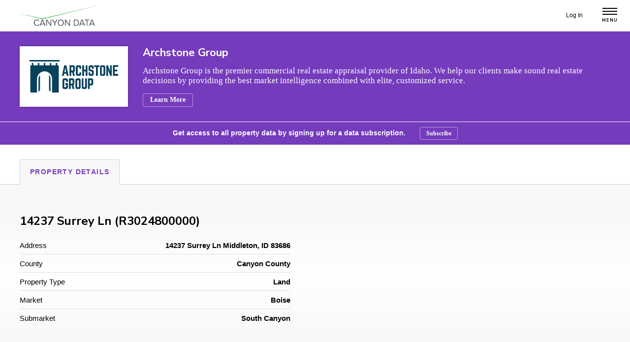

--- FILE ---
content_type: text/html; charset=UTF-8
request_url: https://canyondata.tech/properties/14237-surrey-ln-r3024800000/
body_size: 19111
content:



<!DOCTYPE html>
<html class="no-js" lang="en-US">

	<head>

		<meta charset="UTF-8">
<script>
var gform;gform||(document.addEventListener("gform_main_scripts_loaded",function(){gform.scriptsLoaded=!0}),window.addEventListener("DOMContentLoaded",function(){gform.domLoaded=!0}),gform={domLoaded:!1,scriptsLoaded:!1,initializeOnLoaded:function(o){gform.domLoaded&&gform.scriptsLoaded?o():!gform.domLoaded&&gform.scriptsLoaded?window.addEventListener("DOMContentLoaded",o):document.addEventListener("gform_main_scripts_loaded",o)},hooks:{action:{},filter:{}},addAction:function(o,n,r,t){gform.addHook("action",o,n,r,t)},addFilter:function(o,n,r,t){gform.addHook("filter",o,n,r,t)},doAction:function(o){gform.doHook("action",o,arguments)},applyFilters:function(o){return gform.doHook("filter",o,arguments)},removeAction:function(o,n){gform.removeHook("action",o,n)},removeFilter:function(o,n,r){gform.removeHook("filter",o,n,r)},addHook:function(o,n,r,t,i){null==gform.hooks[o][n]&&(gform.hooks[o][n]=[]);var e=gform.hooks[o][n];null==i&&(i=n+"_"+e.length),gform.hooks[o][n].push({tag:i,callable:r,priority:t=null==t?10:t})},doHook:function(n,o,r){var t;if(r=Array.prototype.slice.call(r,1),null!=gform.hooks[n][o]&&((o=gform.hooks[n][o]).sort(function(o,n){return o.priority-n.priority}),o.forEach(function(o){"function"!=typeof(t=o.callable)&&(t=window[t]),"action"==n?t.apply(null,r):r[0]=t.apply(null,r)})),"filter"==n)return r[0]},removeHook:function(o,n,t,i){var r;null!=gform.hooks[o][n]&&(r=(r=gform.hooks[o][n]).filter(function(o,n,r){return!!(null!=i&&i!=o.tag||null!=t&&t!=o.priority)}),gform.hooks[o][n]=r)}});
</script>

		<meta name="viewport" content="width=device-width, initial-scale=1.0" >

		<link rel="profile" href="https://gmpg.org/xfn/11">

        		<title>14237 Surrey Ln (R3024800000) &#x2d; Canyon Data</title>
	<style>img:is([sizes="auto" i], [sizes^="auto," i]) { contain-intrinsic-size: 3000px 1500px }</style>
	
<!-- The SEO Framework by Sybre Waaijer -->
<meta name="robots" content="max-snippet:-1,max-image-preview:standard,max-video-preview:-1" />
<link rel="canonical" href="https://canyondata.tech/properties/14237-surrey-ln-r3024800000/" />
<meta name="description" content="30248000 0&#8230;" />
<meta property="og:type" content="article" />
<meta property="og:locale" content="en_US" />
<meta property="og:site_name" content="Canyon Data" />
<meta property="og:title" content="14237 Surrey Ln (R3024800000)" />
<meta property="og:description" content="30248000 0&#8230;" />
<meta property="og:url" content="https://canyondata.tech/properties/14237-surrey-ln-r3024800000/" />
<meta property="article:published_time" content="2023-05-05T05:24:05+00:00" />
<meta property="article:modified_time" content="2023-05-05T05:24:05+00:00" />
<meta name="twitter:card" content="summary_large_image" />
<meta name="twitter:title" content="14237 Surrey Ln (R3024800000)" />
<meta name="twitter:description" content="30248000 0&#8230;" />
<script type="application/ld+json">{"@context":"https://schema.org","@graph":[{"@type":"WebSite","@id":"https://canyondata.tech/#/schema/WebSite","url":"https://canyondata.tech/","name":"Canyon Data","description":"Commercial Real Estate Data","inLanguage":"en-US","potentialAction":{"@type":"SearchAction","target":{"@type":"EntryPoint","urlTemplate":"https://canyondata.tech/search/{search_term_string}/"},"query-input":"required name=search_term_string"},"publisher":{"@type":"Organization","@id":"https://canyondata.tech/#/schema/Organization","name":"Canyon Data","url":"https://canyondata.tech/"}},{"@type":"WebPage","@id":"https://canyondata.tech/properties/14237-surrey-ln-r3024800000/","url":"https://canyondata.tech/properties/14237-surrey-ln-r3024800000/","name":"14237 Surrey Ln (R3024800000) &#x2d; Canyon Data","description":"30248000 0&#8230;","inLanguage":"en-US","isPartOf":{"@id":"https://canyondata.tech/#/schema/WebSite"},"breadcrumb":{"@type":"BreadcrumbList","@id":"https://canyondata.tech/#/schema/BreadcrumbList","itemListElement":[{"@type":"ListItem","position":1,"item":"https://canyondata.tech/","name":"Canyon Data"},{"@type":"ListItem","position":2,"item":"https://canyondata.tech/properties/","name":"Archives: Properties"},{"@type":"ListItem","position":3,"name":"14237 Surrey Ln (R3024800000)"}]},"potentialAction":{"@type":"ReadAction","target":"https://canyondata.tech/properties/14237-surrey-ln-r3024800000/"},"datePublished":"2023-05-05T05:24:05+00:00","dateModified":"2023-05-05T05:24:05+00:00"}]}</script>
<!-- / The SEO Framework by Sybre Waaijer | 6.03ms meta | 0.28ms boot -->

<link rel='dns-prefetch' href='//unpkg.com' />
<link rel='dns-prefetch' href='//cdn.jsdelivr.net' />
<link rel='dns-prefetch' href='//js.arcgis.com' />
<link rel='dns-prefetch' href='//www.google.com' />
<link rel="alternate" type="application/rss+xml" title="Canyon Data &raquo; Feed" href="https://canyondata.tech/feed/" />
<link rel="alternate" type="application/rss+xml" title="Canyon Data &raquo; Comments Feed" href="https://canyondata.tech/comments/feed/" />
<link rel='stylesheet' id='gform_basic-css' href='https://canyondata.tech/wp-content/plugins/gravityforms/assets/css/dist/basic.min.css?ver=2.7.3' media='all' />
<link rel='stylesheet' id='gform_theme_components-css' href='https://canyondata.tech/wp-content/plugins/gravityforms/assets/css/dist/theme-components.min.css?ver=2.7.3' media='all' />
<link rel='stylesheet' id='gform_theme_ie11-css' href='https://canyondata.tech/wp-content/plugins/gravityforms/assets/css/dist/theme-ie11.min.css?ver=2.7.3' media='all' />
<link rel='stylesheet' id='gform_theme-css' href='https://canyondata.tech/wp-content/plugins/gravityforms/assets/css/dist/theme.min.css?ver=2.7.3' media='all' />
<link rel='stylesheet' id='wp-block-library-css' href='https://canyondata.tech/wp-includes/css/dist/block-library/style.min.css?ver=6.7.1' media='all' />
<link rel='stylesheet' id='gravity_forms_theme_reset-css' href='https://canyondata.tech/wp-content/plugins/gravityforms/assets/css/dist/gravity-forms-theme-reset.min.css?ver=2.7.3' media='all' />
<link rel='stylesheet' id='gravity_forms_theme_foundation-css' href='https://canyondata.tech/wp-content/plugins/gravityforms/assets/css/dist/gravity-forms-theme-foundation.min.css?ver=2.7.3' media='all' />
<link rel='stylesheet' id='gravity_forms_theme_framework-css' href='https://canyondata.tech/wp-content/plugins/gravityforms/assets/css/dist/gravity-forms-theme-framework.min.css?ver=2.7.3' media='all' />
<link rel='stylesheet' id='gravity_forms_orbital_theme-css' href='https://canyondata.tech/wp-content/plugins/gravityforms/assets/css/dist/gravity-forms-orbital-theme.min.css?ver=2.7.3' media='all' />
<style id='classic-theme-styles-inline-css'>
/*! This file is auto-generated */
.wp-block-button__link{color:#fff;background-color:#32373c;border-radius:9999px;box-shadow:none;text-decoration:none;padding:calc(.667em + 2px) calc(1.333em + 2px);font-size:1.125em}.wp-block-file__button{background:#32373c;color:#fff;text-decoration:none}
</style>
<style id='global-styles-inline-css'>
:root{--wp--preset--aspect-ratio--square: 1;--wp--preset--aspect-ratio--4-3: 4/3;--wp--preset--aspect-ratio--3-4: 3/4;--wp--preset--aspect-ratio--3-2: 3/2;--wp--preset--aspect-ratio--2-3: 2/3;--wp--preset--aspect-ratio--16-9: 16/9;--wp--preset--aspect-ratio--9-16: 9/16;--wp--preset--color--black: #000000;--wp--preset--color--cyan-bluish-gray: #abb8c3;--wp--preset--color--white: #FFFFFF;--wp--preset--color--pale-pink: #f78da7;--wp--preset--color--vivid-red: #cf2e2e;--wp--preset--color--luminous-vivid-orange: #ff6900;--wp--preset--color--luminous-vivid-amber: #fcb900;--wp--preset--color--light-green-cyan: #7bdcb5;--wp--preset--color--vivid-green-cyan: #00d084;--wp--preset--color--pale-cyan-blue: #8ed1fc;--wp--preset--color--vivid-cyan-blue: #0693e3;--wp--preset--color--vivid-purple: #9b51e0;--wp--preset--color--burgendy: #BD3742;--wp--preset--color--red: #F93822;--wp--preset--color--blue: #36ABD2;--wp--preset--color--light-green: #C0DF16;--wp--preset--color--green: #2CC84D;--wp--preset--color--purple: #753BBD;--wp--preset--color--gray: #E8ECEE;--wp--preset--color--ghost: #F7F7F7;--wp--preset--color--gradient-one: #5F6994;--wp--preset--gradient--vivid-cyan-blue-to-vivid-purple: linear-gradient(135deg,rgba(6,147,227,1) 0%,rgb(155,81,224) 100%);--wp--preset--gradient--light-green-cyan-to-vivid-green-cyan: linear-gradient(135deg,rgb(122,220,180) 0%,rgb(0,208,130) 100%);--wp--preset--gradient--luminous-vivid-amber-to-luminous-vivid-orange: linear-gradient(135deg,rgba(252,185,0,1) 0%,rgba(255,105,0,1) 100%);--wp--preset--gradient--luminous-vivid-orange-to-vivid-red: linear-gradient(135deg,rgba(255,105,0,1) 0%,rgb(207,46,46) 100%);--wp--preset--gradient--very-light-gray-to-cyan-bluish-gray: linear-gradient(135deg,rgb(238,238,238) 0%,rgb(169,184,195) 100%);--wp--preset--gradient--cool-to-warm-spectrum: linear-gradient(135deg,rgb(74,234,220) 0%,rgb(151,120,209) 20%,rgb(207,42,186) 40%,rgb(238,44,130) 60%,rgb(251,105,98) 80%,rgb(254,248,76) 100%);--wp--preset--gradient--blush-light-purple: linear-gradient(135deg,rgb(255,206,236) 0%,rgb(152,150,240) 100%);--wp--preset--gradient--blush-bordeaux: linear-gradient(135deg,rgb(254,205,165) 0%,rgb(254,45,45) 50%,rgb(107,0,62) 100%);--wp--preset--gradient--luminous-dusk: linear-gradient(135deg,rgb(255,203,112) 0%,rgb(199,81,192) 50%,rgb(65,88,208) 100%);--wp--preset--gradient--pale-ocean: linear-gradient(135deg,rgb(255,245,203) 0%,rgb(182,227,212) 50%,rgb(51,167,181) 100%);--wp--preset--gradient--electric-grass: linear-gradient(135deg,rgb(202,248,128) 0%,rgb(113,206,126) 100%);--wp--preset--gradient--midnight: linear-gradient(135deg,rgb(2,3,129) 0%,rgb(40,116,252) 100%);--wp--preset--font-size--small: 15px;--wp--preset--font-size--medium: 20px;--wp--preset--font-size--large: 19px;--wp--preset--font-size--x-large: 42px;--wp--preset--font-size--normal: 17px;--wp--preset--font-size--xlarge: 30px;--wp--preset--font-size--xxlarge: 50px;--wp--preset--font-family--inter: "Inter", sans-serif;--wp--preset--font-family--cardo: Cardo;--wp--preset--spacing--20: 0.44rem;--wp--preset--spacing--30: 0.67rem;--wp--preset--spacing--40: 1rem;--wp--preset--spacing--50: 1.5rem;--wp--preset--spacing--60: 2.25rem;--wp--preset--spacing--70: 3.38rem;--wp--preset--spacing--80: 5.06rem;--wp--preset--shadow--natural: 6px 6px 9px rgba(0, 0, 0, 0.2);--wp--preset--shadow--deep: 12px 12px 50px rgba(0, 0, 0, 0.4);--wp--preset--shadow--sharp: 6px 6px 0px rgba(0, 0, 0, 0.2);--wp--preset--shadow--outlined: 6px 6px 0px -3px rgba(255, 255, 255, 1), 6px 6px rgba(0, 0, 0, 1);--wp--preset--shadow--crisp: 6px 6px 0px rgba(0, 0, 0, 1);}:where(.is-layout-flex){gap: 0.5em;}:where(.is-layout-grid){gap: 0.5em;}body .is-layout-flex{display: flex;}.is-layout-flex{flex-wrap: wrap;align-items: center;}.is-layout-flex > :is(*, div){margin: 0;}body .is-layout-grid{display: grid;}.is-layout-grid > :is(*, div){margin: 0;}:where(.wp-block-columns.is-layout-flex){gap: 2em;}:where(.wp-block-columns.is-layout-grid){gap: 2em;}:where(.wp-block-post-template.is-layout-flex){gap: 1.25em;}:where(.wp-block-post-template.is-layout-grid){gap: 1.25em;}.has-black-color{color: var(--wp--preset--color--black) !important;}.has-cyan-bluish-gray-color{color: var(--wp--preset--color--cyan-bluish-gray) !important;}.has-white-color{color: var(--wp--preset--color--white) !important;}.has-pale-pink-color{color: var(--wp--preset--color--pale-pink) !important;}.has-vivid-red-color{color: var(--wp--preset--color--vivid-red) !important;}.has-luminous-vivid-orange-color{color: var(--wp--preset--color--luminous-vivid-orange) !important;}.has-luminous-vivid-amber-color{color: var(--wp--preset--color--luminous-vivid-amber) !important;}.has-light-green-cyan-color{color: var(--wp--preset--color--light-green-cyan) !important;}.has-vivid-green-cyan-color{color: var(--wp--preset--color--vivid-green-cyan) !important;}.has-pale-cyan-blue-color{color: var(--wp--preset--color--pale-cyan-blue) !important;}.has-vivid-cyan-blue-color{color: var(--wp--preset--color--vivid-cyan-blue) !important;}.has-vivid-purple-color{color: var(--wp--preset--color--vivid-purple) !important;}.has-black-background-color{background-color: var(--wp--preset--color--black) !important;}.has-cyan-bluish-gray-background-color{background-color: var(--wp--preset--color--cyan-bluish-gray) !important;}.has-white-background-color{background-color: var(--wp--preset--color--white) !important;}.has-pale-pink-background-color{background-color: var(--wp--preset--color--pale-pink) !important;}.has-vivid-red-background-color{background-color: var(--wp--preset--color--vivid-red) !important;}.has-luminous-vivid-orange-background-color{background-color: var(--wp--preset--color--luminous-vivid-orange) !important;}.has-luminous-vivid-amber-background-color{background-color: var(--wp--preset--color--luminous-vivid-amber) !important;}.has-light-green-cyan-background-color{background-color: var(--wp--preset--color--light-green-cyan) !important;}.has-vivid-green-cyan-background-color{background-color: var(--wp--preset--color--vivid-green-cyan) !important;}.has-pale-cyan-blue-background-color{background-color: var(--wp--preset--color--pale-cyan-blue) !important;}.has-vivid-cyan-blue-background-color{background-color: var(--wp--preset--color--vivid-cyan-blue) !important;}.has-vivid-purple-background-color{background-color: var(--wp--preset--color--vivid-purple) !important;}.has-black-border-color{border-color: var(--wp--preset--color--black) !important;}.has-cyan-bluish-gray-border-color{border-color: var(--wp--preset--color--cyan-bluish-gray) !important;}.has-white-border-color{border-color: var(--wp--preset--color--white) !important;}.has-pale-pink-border-color{border-color: var(--wp--preset--color--pale-pink) !important;}.has-vivid-red-border-color{border-color: var(--wp--preset--color--vivid-red) !important;}.has-luminous-vivid-orange-border-color{border-color: var(--wp--preset--color--luminous-vivid-orange) !important;}.has-luminous-vivid-amber-border-color{border-color: var(--wp--preset--color--luminous-vivid-amber) !important;}.has-light-green-cyan-border-color{border-color: var(--wp--preset--color--light-green-cyan) !important;}.has-vivid-green-cyan-border-color{border-color: var(--wp--preset--color--vivid-green-cyan) !important;}.has-pale-cyan-blue-border-color{border-color: var(--wp--preset--color--pale-cyan-blue) !important;}.has-vivid-cyan-blue-border-color{border-color: var(--wp--preset--color--vivid-cyan-blue) !important;}.has-vivid-purple-border-color{border-color: var(--wp--preset--color--vivid-purple) !important;}.has-vivid-cyan-blue-to-vivid-purple-gradient-background{background: var(--wp--preset--gradient--vivid-cyan-blue-to-vivid-purple) !important;}.has-light-green-cyan-to-vivid-green-cyan-gradient-background{background: var(--wp--preset--gradient--light-green-cyan-to-vivid-green-cyan) !important;}.has-luminous-vivid-amber-to-luminous-vivid-orange-gradient-background{background: var(--wp--preset--gradient--luminous-vivid-amber-to-luminous-vivid-orange) !important;}.has-luminous-vivid-orange-to-vivid-red-gradient-background{background: var(--wp--preset--gradient--luminous-vivid-orange-to-vivid-red) !important;}.has-very-light-gray-to-cyan-bluish-gray-gradient-background{background: var(--wp--preset--gradient--very-light-gray-to-cyan-bluish-gray) !important;}.has-cool-to-warm-spectrum-gradient-background{background: var(--wp--preset--gradient--cool-to-warm-spectrum) !important;}.has-blush-light-purple-gradient-background{background: var(--wp--preset--gradient--blush-light-purple) !important;}.has-blush-bordeaux-gradient-background{background: var(--wp--preset--gradient--blush-bordeaux) !important;}.has-luminous-dusk-gradient-background{background: var(--wp--preset--gradient--luminous-dusk) !important;}.has-pale-ocean-gradient-background{background: var(--wp--preset--gradient--pale-ocean) !important;}.has-electric-grass-gradient-background{background: var(--wp--preset--gradient--electric-grass) !important;}.has-midnight-gradient-background{background: var(--wp--preset--gradient--midnight) !important;}.has-small-font-size{font-size: var(--wp--preset--font-size--small) !important;}.has-medium-font-size{font-size: var(--wp--preset--font-size--medium) !important;}.has-large-font-size{font-size: var(--wp--preset--font-size--large) !important;}.has-x-large-font-size{font-size: var(--wp--preset--font-size--x-large) !important;}
:where(.wp-block-post-template.is-layout-flex){gap: 1.25em;}:where(.wp-block-post-template.is-layout-grid){gap: 1.25em;}
:where(.wp-block-columns.is-layout-flex){gap: 2em;}:where(.wp-block-columns.is-layout-grid){gap: 2em;}
:root :where(.wp-block-pullquote){font-size: 1.5em;line-height: 1.6;}
</style>
<link rel='stylesheet' id='arcgis-css-css' href='https://js.arcgis.com/4.24/esri/themes/light/main.css' media='all' />
<link rel='stylesheet' id='properties-css-main-css' href='https://canyondata.tech/wp-content/plugins/crown-properties/assets/css/properties-style.css?ver=0.40.5' media='all' />
<link rel='stylesheet' id='ol-css-main-css' href='https://cdn.jsdelivr.net/npm/ol@v10.1.0/ol.css?ver=0.40.5' media='all' />
<link rel='stylesheet' id='simple-banner-style-css' href='https://canyondata.tech/wp-content/plugins/simple-banner/simple-banner.css?ver=3.0.4' media='all' />
<link rel='stylesheet' id='woocommerce-layout-css' href='https://canyondata.tech/wp-content/plugins/woocommerce/assets/css/woocommerce-layout.css?ver=9.5.1' media='all' />
<link rel='stylesheet' id='woocommerce-smallscreen-css' href='https://canyondata.tech/wp-content/plugins/woocommerce/assets/css/woocommerce-smallscreen.css?ver=9.5.1' media='only screen and (max-width: 768px)' />
<link rel='stylesheet' id='woocommerce-general-css' href='https://canyondata.tech/wp-content/plugins/woocommerce/assets/css/woocommerce.css?ver=9.5.1' media='all' />
<style id='woocommerce-inline-inline-css'>
.woocommerce form .form-row .required { visibility: visible; }
</style>
<link rel='stylesheet' id='wc-memberships-frontend-css' href='https://canyondata.tech/wp-content/plugins/woocommerce-memberships/assets/css/frontend/wc-memberships-frontend.min.css?ver=1.22.9' media='all' />
<link rel='stylesheet' id='crown-theme-google-fonts-css' href='https://fonts.googleapis.com/css2?family=Nunito+Sans:ital,wght@0,400;0,700;0,800;0,900;1,400;1,700;1,800;1,900&#038;family=Ubuntu+Condensed&#038;display=swap' media='all' />
<link rel='stylesheet' id='slick-css' href='https://canyondata.tech/wp-content/themes/jordan-crown/lib/slick/slick.css?ver=1666380993' media='all' />
<link rel='stylesheet' id='blueimp-gallery-css' href='https://canyondata.tech/wp-content/themes/jordan-crown/lib/blueimp-gallery/css/blueimp-gallery.min.css?ver=1666380993' media='all' />
<link rel='stylesheet' id='odometer-theme-default-css' href='https://canyondata.tech/wp-content/themes/jordan-crown/lib/odometer/odometer-theme-default.css?ver=1666380993' media='all' />
<link rel='stylesheet' id='crown-theme-style-css' href='https://canyondata.tech/wp-content/themes/jordan-crown/assets/css/style.min.css?ver=1690841131' media='all' />
<script src="https://canyondata.tech/wp-includes/js/jquery/jquery.min.js?ver=3.7.1" id="jquery-core-js"></script>
<script src="https://canyondata.tech/wp-includes/js/jquery/jquery-migrate.min.js?ver=3.4.1" id="jquery-migrate-js"></script>
<script defer='defer' src="https://canyondata.tech/wp-content/plugins/gravityforms/js/jquery.json.min.js?ver=2.7.3" id="gform_json-js"></script>
<script id="gform_gravityforms-js-extra">
var gf_global = {"gf_currency_config":{"name":"U.S. Dollar","symbol_left":"$","symbol_right":"","symbol_padding":"","thousand_separator":",","decimal_separator":".","decimals":2,"code":"USD"},"base_url":"https:\/\/canyondata.tech\/wp-content\/plugins\/gravityforms","number_formats":[],"spinnerUrl":"https:\/\/canyondata.tech\/wp-content\/plugins\/gravityforms\/images\/spinner.svg","version_hash":"9500c02ead31ad24c3f984114031cc48","strings":{"newRowAdded":"New row added.","rowRemoved":"Row removed","formSaved":"The form has been saved.  The content contains the link to return and complete the form."}};
var gform_i18n = {"datepicker":{"days":{"monday":"Mo","tuesday":"Tu","wednesday":"We","thursday":"Th","friday":"Fr","saturday":"Sa","sunday":"Su"},"months":{"january":"January","february":"February","march":"March","april":"April","may":"May","june":"June","july":"July","august":"August","september":"September","october":"October","november":"November","december":"December"},"firstDay":1,"iconText":"Select date"}};
var gf_legacy_multi = {"12":""};
var gform_gravityforms = {"strings":{"invalid_file_extension":"This type of file is not allowed. Must be one of the following:","delete_file":"Delete this file","in_progress":"in progress","file_exceeds_limit":"File exceeds size limit","illegal_extension":"This type of file is not allowed.","max_reached":"Maximum number of files reached","unknown_error":"There was a problem while saving the file on the server","currently_uploading":"Please wait for the uploading to complete","cancel":"Cancel","cancel_upload":"Cancel this upload","cancelled":"Cancelled"},"vars":{"images_url":"https:\/\/canyondata.tech\/wp-content\/plugins\/gravityforms\/images"}};
</script>
<script id="gform_gravityforms-js-before">

</script>
<script defer='defer' src="https://canyondata.tech/wp-content/plugins/gravityforms/js/gravityforms.min.js?ver=2.7.3" id="gform_gravityforms-js"></script>
<script defer='defer' src="https://canyondata.tech/wp-content/plugins/gravityforms/js/jquery.maskedinput.min.js?ver=2.7.3" id="gform_masked_input-js"></script>
<script defer='defer' src="https://canyondata.tech/wp-content/plugins/gravityforms/js/placeholders.jquery.min.js?ver=2.7.3" id="gform_placeholder-js"></script>
<script defer='defer' src="https://canyondata.tech/wp-content/plugins/gravityforms/assets/js/dist/utils.min.js?ver=bc402317bb1b621c1f695fe582d28717" id="gform_gravityforms_utils-js"></script>
<script defer='defer' src="https://canyondata.tech/wp-content/plugins/gravityforms/assets/js/dist/vendor-theme.min.js?ver=79e6346cf824ee59c1f023f916789c24" id="gform_gravityforms_theme_vendors-js"></script>
<script id="gform_gravityforms_theme-js-extra">
var gform_theme_config = {"common":{"form":{"honeypot":{"version_hash":"9500c02ead31ad24c3f984114031cc48"}}},"hmr_dev":"","public_path":"https:\/\/canyondata.tech\/wp-content\/plugins\/gravityforms\/assets\/js\/dist\/"};
</script>
<script defer='defer' src="https://canyondata.tech/wp-content/plugins/gravityforms/assets/js/dist/scripts-theme.min.js?ver=9c9598c0c1b63e5624987254d79ea8ef" id="gform_gravityforms_theme-js"></script>
<script id="gforms_recaptcha_recaptcha-js-extra">
var gforms_recaptcha_recaptcha_strings = {"site_key":"6Lduw3gfAAAAADlh8Rik8FQKxBkAz81ld9EIF7vN","ajaxurl":"https:\/\/canyondata.tech\/wp-admin\/admin-ajax.php","nonce":"c6c51b8573"};
</script>
<script src="https://www.google.com/recaptcha/api.js?render=6Lduw3gfAAAAADlh8Rik8FQKxBkAz81ld9EIF7vN&amp;ver=1.1" id="gforms_recaptcha_recaptcha-js"></script>
<script id="gforms_recaptcha_recaptcha-js-after">
(function($){grecaptcha.ready(function(){$('.grecaptcha-badge').css('visibility','hidden');});})(jQuery);
</script>
<script src="https://canyondata.tech/wp-content/plugins/gravityformsrecaptcha/js/frontend.min.js?ver=1.1" id="gforms_recaptcha_frontend-js"></script>
<script src="https://unpkg.com/@esri/arcgis-rest-request@4.0.x/dist/bundled/request.umd.js" id="arcgis-rest-request-js"></script>
<script src="https://unpkg.com/@esri/arcgis-rest-demographics@4.0.x/dist/bundled/demographics.umd.js" id="arcgis-rest-demographics-js"></script>
<script src="https://canyondata.tech/wp-includes/js/jquery/ui/effect.min.js?ver=1.13.3" id="jquery-effects-core-js"></script>
<script src="https://canyondata.tech/wp-content/themes/jordan-crown/lib/popperjs/dist/umd/popper.min.js?ver=1666380993" id="popperjs-js"></script>
<script src="https://canyondata.tech/wp-content/themes/jordan-crown/lib/bootstrap/dist/js/bootstrap.min.js?ver=1666380993" id="bootstrap-js"></script>
<script src="https://canyondata.tech/wp-content/themes/jordan-crown/lib/slick/slick.min.js?ver=1666380993" id="slick-js"></script>
<script src="https://canyondata.tech/wp-content/themes/jordan-crown/lib/blueimp-gallery/js/blueimp-gallery.min.js?ver=1666380993" id="blueimp-gallery-js"></script>
<script src="https://canyondata.tech/wp-content/themes/jordan-crown/lib/odometer/odometer.min.js?ver=1666380993" id="odometer-js"></script>
<script src="https://canyondata.tech/wp-content/themes/jordan-crown/lib/fitty/fitty.min.js?ver=1666380993" id="fitty-js"></script>
<script id="crown-theme-main-js-extra">
var crownThemeData = {"baseUrl":"https:\/\/canyondata.tech","themeUrl":"https:\/\/canyondata.tech\/wp-content\/themes\/jordan-crown","ajaxUrl":"https:\/\/canyondata.tech\/wp-admin\/admin-ajax.php"};
</script>
<script src="https://canyondata.tech/wp-content/themes/jordan-crown/assets/js/main.js?ver=1677888699" id="crown-theme-main-js"></script>
<script src="https://canyondata.tech/wp-includes/js/hoverintent-js.min.js?ver=2.2.1" id="hoverintent-js-js"></script>
<script src="https://canyondata.tech/wp-content/plugins/woocommerce/assets/js/jquery-blockui/jquery.blockUI.min.js?ver=2.7.0-wc.9.5.1" id="jquery-blockui-js" data-wp-strategy="defer"></script>
<script src="https://canyondata.tech/wp-content/plugins/woocommerce/assets/js/js-cookie/js.cookie.min.js?ver=2.1.4-wc.9.5.1" id="js-cookie-js" data-wp-strategy="defer"></script>
<script id="woocommerce-js-extra">
var woocommerce_params = {"ajax_url":"\/wp-admin\/admin-ajax.php","wc_ajax_url":"\/?wc-ajax=%%endpoint%%"};
</script>
<script src="https://canyondata.tech/wp-content/plugins/woocommerce/assets/js/frontend/woocommerce.min.js?ver=9.5.1" id="woocommerce-js" data-wp-strategy="defer"></script>
<script defer='defer' src="https://js.arcgis.com/4.24/" id="arcgis-js-js"></script>
<script id="simple-banner-script-js-before">
const simpleBannerScriptParams = {"pro_version_enabled":"","debug_mode":false,"id":92009,"version":"3.0.4","banner_params":[{"hide_simple_banner":false,"simple_banner_prepend_element":false,"simple_banner_position":false,"header_margin":false,"header_padding":false,"wp_body_open_enabled":false,"wp_body_open":true,"simple_banner_z_index":false,"simple_banner_text":false,"disabled_on_current_page":false,"disabled_pages_array":[],"is_current_page_a_post":false,"disabled_on_posts":false,"simple_banner_disabled_page_paths":false,"simple_banner_font_size":false,"simple_banner_color":false,"simple_banner_text_color":false,"simple_banner_link_color":false,"simple_banner_close_color":false,"simple_banner_custom_css":false,"simple_banner_scrolling_custom_css":false,"simple_banner_text_custom_css":false,"simple_banner_button_css":false,"site_custom_css":false,"keep_site_custom_css":false,"site_custom_js":false,"keep_site_custom_js":false,"close_button_enabled":false,"close_button_expiration":false,"close_button_cookie_set":false,"current_date":{"date":"2025-11-20 14:53:22.919059","timezone_type":3,"timezone":"UTC"},"start_date":{"date":"2025-11-20 14:53:22.919075","timezone_type":3,"timezone":"UTC"},"end_date":{"date":"2025-11-20 14:53:22.919080","timezone_type":3,"timezone":"UTC"},"simple_banner_start_after_date":false,"simple_banner_remove_after_date":false,"simple_banner_insert_inside_element":false}]}
</script>
<script src="https://canyondata.tech/wp-content/plugins/simple-banner/simple-banner.js?ver=3.0.4" id="simple-banner-script-js"></script>
<script id="wc-add-to-cart-js-extra">
var wc_add_to_cart_params = {"ajax_url":"\/wp-admin\/admin-ajax.php","wc_ajax_url":"\/?wc-ajax=%%endpoint%%","i18n_view_cart":"View cart","cart_url":"https:\/\/canyondata.tech\/cart\/","is_cart":"","cart_redirect_after_add":"yes"};
</script>
<script src="https://canyondata.tech/wp-content/plugins/woocommerce/assets/js/frontend/add-to-cart.min.js?ver=9.5.1" id="wc-add-to-cart-js" defer data-wp-strategy="defer"></script>
<link rel="https://api.w.org/" href="https://canyondata.tech/wp-json/" /><link rel="EditURI" type="application/rsd+xml" title="RSD" href="https://canyondata.tech/xmlrpc.php?rsd" />
<link rel="alternate" title="oEmbed (JSON)" type="application/json+oembed" href="https://canyondata.tech/wp-json/oembed/1.0/embed?url=https%3A%2F%2Fcanyondata.tech%2Fproperties%2F14237-surrey-ln-r3024800000%2F" />
<link rel="alternate" title="oEmbed (XML)" type="text/xml+oembed" href="https://canyondata.tech/wp-json/oembed/1.0/embed?url=https%3A%2F%2Fcanyondata.tech%2Fproperties%2F14237-surrey-ln-r3024800000%2F&#038;format=xml" />
<style id="simple-banner-background-color" type="text/css">.simple-banner{background: #024985;}</style><style id="simple-banner-text-color" type="text/css">.simple-banner .simple-banner-text{color: #ffffff;}</style><style id="simple-banner-link-color" type="text/css">.simple-banner .simple-banner-text a{color:#f16521;}</style><style id="simple-banner-z-index" type="text/css">.simple-banner{z-index: 99999;}</style><style id="simple-banner-site-custom-css-dummy" type="text/css"></style><script id="simple-banner-site-custom-js-dummy" type="text/javascript"></script>
				<script type="text/javascript">
					document.documentElement.className = document.documentElement.className.replace('no-js', 'js');
				</script>

				<noscript><style>.woocommerce-product-gallery{ opacity: 1 !important; }</style></noscript>
	<style class='wp-fonts-local'>
@font-face{font-family:Inter;font-style:normal;font-weight:300 900;font-display:fallback;src:url('https://canyondata.tech/wp-content/plugins/woocommerce/assets/fonts/Inter-VariableFont_slnt,wght.woff2') format('woff2');font-stretch:normal;}
@font-face{font-family:Cardo;font-style:normal;font-weight:400;font-display:fallback;src:url('https://canyondata.tech/wp-content/plugins/woocommerce/assets/fonts/cardo_normal_400.woff2') format('woff2');}
</style>
<link rel="icon" href="https://canyondata.tech/wp-content/uploads/2021/12/favicon.svg" sizes="32x32" />
<link rel="icon" href="https://canyondata.tech/wp-content/uploads/2021/12/favicon.svg" sizes="192x192" />
<link rel="apple-touch-icon" href="https://canyondata.tech/wp-content/uploads/2021/12/favicon.svg" />
<meta name="msapplication-TileImage" content="https://canyondata.tech/wp-content/uploads/2021/12/favicon.svg" />
		<style id="wp-custom-css">
			.woocommerce table.shop_table .recurring-totals, .woocommerce table.shop_table .recurring-total {
	display: none !important;
}

.heading-border-bottom{
	   background-color: #753bbd;
    color: #753bbd;
    border-top: 2px solid #753BBD;
    width: 50px;
    margin-left: 0;
		margin-top: 0;
}

ul.canyon-list-items {
    border-left: 5px solid #C0DF16;
    padding-left: 20px;
}
.column-style.wp-block-crown-blocks-column.enable-shadow > .inner{
	    border-radius: 6px;
    box-shadow: 0 3px 6px rgba(0, 0, 0, .16);
}

.regirster-block .gform_wrapper.gravity-theme .gfield .gfield_label{
	height: auto;
	width: auto;
	overflow: unset;
	color: #000;
}

.regirster-block .gform_heading{
	display: none;
}

.regirster-block .gform_wrapper.gravity-theme .gform_footer{
	padding-bottom: 0
}

.regirster-block .gform_wrapper.gravity-theme .gform_footer input{
	margin-bottom:0;
}

.regirster-block .gform_wrapper{
	margin-bottom: 0;
}

.purple-bg-top {
    position: relative;
}

.purple-bg-top:before {
    content: '';
    position: absolute;
    top: 0;
    left: 5%;
    width: 50%;
    height: 60px; /* Adjust for the height of the purple triangle */
    background-color: #753bbd; /* Change to your desired color */
    clip-path: polygon(0 0, 100% 0, 50% 100%);
    z-index: 9;
}
.page.page-id-92506 .user-menu{
		display: none;
}
.page.page-id-92506 .user-menu p:first-child{
		margin-right: 0 !important
}
@media(max-width: 767px){
	.purple-bg-top:before{
		display: none;
	}
	.d-row-reverse .columns > .inner{
		display: flex;
		flex-direction:column-reverse;
	}
}

.purple-bg-top.top-minus{
	top: -5rem;
}
.img-block-column img{
	width: 70px;
	height: 70px;
}
#popmake-92720{
	max-width: 560px !important
}
#popmake-92720 .pum-title.popmake-title{
	font-family: "Didot";
	font-size: 28px;
}
#popmake-92720 .popmake-close{
	top: 8px;
	right: 8px !important;
	outline: none !important
}		</style>
		
<!-- Google Tag Manager -->
<script>(function(w,d,s,l,i){w[l]=w[l]||[];w[l].push({'gtm.start':
new Date().getTime(),event:'gtm.js'});var f=d.getElementsByTagName(s)[0],
j=d.createElement(s),dl=l!='dataLayer'?'&l='+l:'';j.async=true;j.src=
'https://www.googletagmanager.com/gtm.js?id='+i+dl;f.parentNode.insertBefore(j,f);
})(window,document,'script','dataLayer','GTM-M4GNKZQ');</script>
<!-- End Google Tag Manager -->

<!-- Global site tag (gtag.js) - Google Analytics -->
<script async src="https://www.googletagmanager.com/gtag/js?id=G-GZHWRLQS6E"></script>
<script>
  window.dataLayer = window.dataLayer || [];
  function gtag(){dataLayer.push(arguments);}
  gtag('js', new Date());

  gtag('config', 'G-GZHWRLQS6E');
</script>
<script type="text/javascript">
  window.heap=window.heap||[],heap.load=function(e,t){window.heap.appid=e,window.heap.config=t=t||{};var r=document.createElement("script");r.type="text/javascript",r.async=!0,r.src="https://cdn.heapanalytics.com/js/heap-"+e+".js";var a=document.getElementsByTagName("script")[0];a.parentNode.insertBefore(r,a);for(var n=function(e){return function(){heap.push([e].concat(Array.prototype.slice.call(arguments,0)))}},p=["addEventProperties","addUserProperties","clearEventProperties","identify","resetIdentity","removeEventProperty","setEventProperties","track","unsetEventProperty"],o=0;o<p.length;o++)heap[p[o]]=n(p[o])};
  heap.load("2963355856");
</script>

	</head>

	<body class="property-template-default single single-property postid-92009 wp-embed-responsive theme-jordan-crown not-logged-in data-property sp-easy-accordion-enabled woocommerce-no-js"><!-- Google Tag Manager (noscript) -->
<noscript><iframe src="https://www.googletagmanager.com/ns.html?id=GTM-M4GNKZQ"
height="0" width="0" style="display:none;visibility:hidden"></iframe></noscript>
<!-- End Google Tag Manager (noscript) -->

		
		<div id="page">

			<a class="sr-only sr-only-focusable" href="#main">Skip to content</a>

                                <div class="mobile-banner">Hey there! This site is best viewed on a larger screen.</div>
                			
            <header class="header properties-header">
                <div class="container">
                    <div class="inner">

                                                <div class="site-logo">
                            <a href="https://canyondata.tech">
                                <img alt="Canyon Data Logo" src="https://canyondata.tech/wp-content/plugins/crown-properties/assets/img/canyon-data-logo-black.png" />
                            </a>
                        </div>
                        
                                                
                        <div class="menu-bar">
                                                                                        <!-- <nav class="property-menu header-nav-item js-disabled">
                                    <ul>
                                                                                <li><a href="#" class="download not-logged-in disabled">Download</a></li>

                                        <li><a href="#" class="share">Share</a></li>

                                                                                <li><a href="#" class="favorite not-logged-in disabled" data-user-id="0" data-property-id="92009">Favorite</a></li>
                                    </ul>
                                </nav> -->
                            
                            <div class="user-account header-nav-item logged-out">
                                                                    <a href="https://canyondata.tech/wp-login.php?redirect_to=http%3A%2F%2Fcanyondata.tech%2Fproperties%2F14237-surrey-ln-r3024800000%2F" class="login-link">Log In</a>
                                                            </div>

                            <button class="mobile-menu-toggle header-nav-item" aria-label="Toggle Main Menu Display">
                                <span></span><span></span><span></span>

                                <label>Menu</label>
                            </button>
                        </div>
                    
                    </div>
                </div>
            </header>

            			<header id="header" role="banner">
	<div class="upper">
		<div class="inner">
			<div class="container">
				
				<div class="inner">
					<!-- <button id="mobile-menu-toggle" type="button">
						<span class="icon"></span>
						<span class="label">Menu</span>
					</button> -->

					<nav id="header-primary-navigation">
						<ul id="header-primary-navigation-menu" class="menu"><li id="menu-item-18" class="menu-item menu-item-type-post_type menu-item-object-page menu-item-has-children menu-item-18"><a href="https://canyondata.tech/data-subscription/">Data Subscription</a>
<ul class="sub-menu">
	<li id="menu-item-30905" class="menu-item menu-item-type-post_type menu-item-object-page menu-item-30905"><a href="https://canyondata.tech/data-subscription/">Subscription Overview</a></li>
	<li id="menu-item-5325" class="menu-item menu-item-type-post_type menu-item-object-page menu-item-5325"><a href="https://canyondata.tech/sponsorship-program/">Sponsorship Program</a></li>
</ul>
</li>
<li id="menu-item-16" class="menu-item menu-item-type-post_type menu-item-object-page menu-item-16"><a href="https://canyondata.tech/cre-industry-partners/">CRE Industry Index</a></li>
<li id="menu-item-3274" class="menu-item menu-item-type-post_type menu-item-object-page menu-item-has-children menu-item-3274"><a href="https://canyondata.tech/about-us/">About</a>
<ul class="sub-menu">
	<li id="menu-item-30906" class="menu-item menu-item-type-post_type menu-item-object-page menu-item-30906"><a href="https://canyondata.tech/about-us/">About Canyon Data</a></li>
	<li id="menu-item-4356" class="menu-item menu-item-type-post_type menu-item-object-page menu-item-4356"><a href="https://canyondata.tech/culture-and-careers/">Culture &#038; Careers</a></li>
	<li id="menu-item-5321" class="menu-item menu-item-type-post_type menu-item-object-page menu-item-5321"><a href="https://canyondata.tech/benefits-careers/">Careers Benefits</a></li>
	<li id="menu-item-4681" class="menu-item menu-item-type-post_type menu-item-object-page menu-item-4681"><a href="https://canyondata.tech/blog/">Blog</a></li>
</ul>
</li>
<li id="menu-item-31816" class="menu-item menu-item-type-post_type menu-item-object-page menu-item-31816"><a href="https://canyondata.tech/market-reports/">Market Reports &#038; News</a></li>
<li id="menu-item-38858" class="menu-item menu-item-type-custom menu-item-object-custom menu-item-has-children menu-item-38858"><a href="https://canyondata.tech/properties/">Canyon Listings</a>
<ul class="sub-menu">
	<li id="menu-item-75777" class="menu-item menu-item-type-custom menu-item-object-custom menu-item-75777"><a href="https://canyondata.tech/properties/">See All Listings</a></li>
</ul>
</li>
<li id="menu-item-92715" class="menu-item menu-item-type-post_type menu-item-object-page menu-item-92715"><a href="https://canyondata.tech/property-appraisal-software/">Canyon Projects &#8211; AMS</a></li>
<li id="menu-item-4357" class="menu-item menu-item-type-post_type menu-item-object-page menu-item-4357"><a href="https://canyondata.tech/contact/">Contact</a></li>
</ul>					</nav>
					<div class="header-cta">
												<nav id="header-cta-navigation">
							<ul id="header-cta-navigation-menu" class="menu"><li id="menu-item-47713" class="menu-item menu-item-type-post_type menu-item-object-page menu-item-47713"><a href="https://canyondata.tech/data-subscription/">Subscribe</a><span class="menu-item-description">Precise, Actionable Insights, Unparalleled Data.</span></li>
<li id="menu-item-5243" class="menu-item menu-item-type-post_type menu-item-object-page menu-item-5243"><a href="https://canyondata.tech/sponsorship-program/">Sponsorship Program</a><span class="menu-item-description">Generate Market Rich, Quality Leads</span></li>
</ul>						</nav>
					</div>
				</div>
			</div>
		</div>
	</div>
		

</header>

			<div id="main" role="main">

<div class="messages">
    
            <div class="message-banner sponsorship-banner" style="background-color:#753bbd;">
            <div class="container">
                <div class="inner">
                                                <div class="sponsorship" data-sponsor-name="Archstone Group" data-sponsor-slug="archstone-group" data-sponsor-url="https://archstone.group/contact/" data-property-title="14237 Surrey Ln (R3024800000)" data-user-id="" data-user-name="" data-user-level="none">
                                                                    <aside class="featured-image">
                                        <a href="https://archstone.group/contact/" target="_blank"><img width="1184" height="430" src="https://canyondata.tech/wp-content/uploads/2022/06/ArchstoneGroup_Logo_Navy.png" class="attachment-small size-small wp-post-image" alt="" decoding="async" loading="lazy" srcset="https://canyondata.tech/wp-content/uploads/2022/06/ArchstoneGroup_Logo_Navy.png 1184w, https://canyondata.tech/wp-content/uploads/2022/06/ArchstoneGroup_Logo_Navy-300x109.png 300w, https://canyondata.tech/wp-content/uploads/2022/06/ArchstoneGroup_Logo_Navy-1024x372.png 1024w, https://canyondata.tech/wp-content/uploads/2022/06/ArchstoneGroup_Logo_Navy-768x279.png 768w, https://canyondata.tech/wp-content/uploads/2022/06/ArchstoneGroup_Logo_Navy-600x218.png 600w" sizes="auto, (max-width: 1184px) 100vw, 1184px" /></a>                                    </aside>
                                
                                <div class="content-wrap">
                                    <h3 class="title">Archstone Group</h3>
                                    <div class="content"><p>Archstone Group is the premier commercial real estate appraisal provider of Idaho. We help our clients make sound real estate decisions by providing the best market intelligence combined with elite, customized service.</p>
</div>
                                                                                <a href="https://archstone.group/contact/" class="btn contact-btn sponsor-link" target="_blank">Learn More</a>
                                                                        </div>
                            </div>
                                        </div>
            </div>
        </div>
    
            <div class="message-banner data-subscription-banner" style="background-color:#753bbd;">
            <div class="container">
                <div class="inner" style="text-align:center; font-weight:700;">
                    Get access to all property data by signing up for a data subscription.  <a href="https://canyondata.tech/data-subscription/" class="btn contact-btn" target="_blank">Subscribe</a>
                </div>
            </div>
        </div>
    </div>

<nav class="data-type-menu">
    <div class="container">
        <div class="inner">
            <ul>
                                        <li class="menu-button active"><button type="button" data-page="property-details">Property Details</button></li>
                                </ul>
        </div>
    </div>
</nav>

<main class="property-sections">
    
<div class="property-pages">
    <div class="property-page property-details active">
        <nav class="anchor-menu">
            <div class="container">
                <div class="inner">
                    <!-- This menu is built in JS based on what page sections are present -->
                    <ul></ul>
                </div>
            </div>
        </nav>
    
        <section class="property-section overview" data-name="overview" data-label="Overview">
            <div class="container">
                <div class="inner">

                    <div class="columns details-and-gallery">

                                            
                        <div class="column content">
                            <h1 class="property-title">14237 Surrey Ln (R3024800000)</h1>

                            <dl class="details overview-details details-table">
                                                                            <div>
                                                <dt>Address</dt>
                                                <dd>14237 Surrey Ln Middleton, ID 83686</dd>
                                            </div>
                                                                                    <div>
                                                <dt>County</dt>
                                                <dd>Canyon County</dd>
                                            </div>
                                                                                    <div>
                                                <dt>Property Type</dt>
                                                <dd>Land</dd>
                                            </div>
                                                                                    <div>
                                                <dt>Market</dt>
                                                <dd>Boise</dd>
                                            </div>
                                                                                    <div>
                                                <dt>Submarket</dt>
                                                <dd>South Canyon</dd>
                                            </div>
                                        
                                                            </dl>

                                                    </div>

                    </div>

                    
                                        <h5 class="label">Summary</h5>
                    <table class="property-table summary-table overview-summary-table">
                        <thead>
                            <tr>
                                <th>Land Size</th><th>Zoning</th><th>Building Size (NRA)</th><th>Total Assessed Value</th><th>Total Taxes</th>
                                                            </tr>
                        </thead>
                        <tbody>
                            <tr>
                                <td>15,701,700 SF</td>
                                <td></td>
                                <td>0 SF</td>
                                <td>$364,160</td>
                                <td>$0</td>
                                                            </tr>
                        </tbody>
                    </table>

                </div>
            </div>
        </section>

        <section class="property-section parcels" data-name="parcels" data-label="Parcels">
            <div class="container">
                <div class="inner">

                                            <h3 class="section-heading">Parcels</h3>
                        
                                                    <ul class="parcel-years">
                                <li><a href="#" data-year="">View All</a></li>
                                
                                                                    <li><a href="#" data-year="2021" class="active">2021</a></li>
                                                            </ul>
                                                
                        <table class="property-table parcel-summary-table">
                            <thead>
                                <tr>
                                    <th>Parcel Number</th><th>Assessment Year</th><th>Total Land Area</th><th>Total Acres</th><th>Land Value</th><th>Improved Value</th><th>Total Assessed Value</th><th>Taxes</th>
                                </tr>
                            </thead>
                            <tbody>
                                                                    <tr data-year="2021" class="data-row">
                                        <td>30248000 0</td>
                                        <td>2021</td>
                                        <td>15,701,700 SF</td>
                                        <td>360.46 AC</td>                                        <td>$364,160</td>
                                        <td>$0</td>
                                        <td>$364,160</td>
                                        <td>$0</td>
                                    </tr>
                                                            </tbody>
                        </table>
                    
                    
                </div>
            </div>
        </section>

        
        
        
        
        
        
                    <section class="property-section additional-information">
                <div class="container">
                    <div class="inner">

                        <div class="content-wrap">
                            <div class="content">

                                <h3>Additional Information Available</h3>
                                <p><a href="https://canyondata.tech/data-subscription/" class="btn btn--white btn--lg">Get Subscription</a></p>
                            
                            </div>
                        </div>

                    </div>
                </div>
            </section>
        
    </div>

        
    
    
    
    </div>

</main>


			</div><!-- #main -->

			<footer id="footer" role="contentinfo">
	<div class="inner">
		<div class="container">

			<div class="upper">
				<div class="inner">
					<div class="footer-company-info">
																		<a href="https://canyondata.tech" id="footer-logo">
							<img alt="CSA Logo" src="https://canyondata.tech/wp-content/uploads/2022/04/Artboard-Copy-4.svg" />
						</a>
												<p class="footer-company-address">Corporate Mailing Address <br> 
2976 E State St., Ste 120 #2081, <br>
Eagle, Idaho, 83616</p>
						<p class="footer-company-phone"><a href="tel:208-991-2048">208-991-2048</a></p>
						<p class="footer-company-email"><a href="mailto:support@canyondata.tech">support@canyondata.tech</a></p>
									<div class="social-links">

				
				<ul class="menu">
											<li class="menu-item linkedin">
							<a href="https://www.linkedin.com/company/canyon-data/" target="_blank" title="LinkedIn opens in a new window">
								<span class="icon"><svg xmlns="http://www.w3.org/2000/svg" viewBox="0 0 448 512"><!-- Font Awesome Free 5.15.1 by @fontawesome - https://fontawesome.com License - https://fontawesome.com/license/free (Icons: CC BY 4.0, Fonts: SIL OFL 1.1, Code: MIT License) --><path d="M100.28 448H7.4V148.9h92.88zM53.79 108.1C24.09 108.1 0 83.5 0 53.8a53.79 53.79 0 0 1 107.58 0c0 29.7-24.1 54.3-53.79 54.3zM447.9 448h-92.68V302.4c0-34.7-.7-79.2-48.29-79.2-48.29 0-55.69 37.7-55.69 76.7V448h-92.78V148.9h89.08v40.8h1.3c12.4-23.5 42.69-48.3 87.88-48.3 94 0 111.28 61.9 111.28 142.3V448z"/></svg></span>
								<span class="label">LinkedIn</span>
							</a>
						</li>
									</ul>

			</div>
							</div>

					<div class="footer-menu">
						<ul id="footer_navigation_1" class="menu"><li id="menu-item-5330" class="menu-item menu-item-type-post_type menu-item-object-page menu-item-home menu-item-5330"><a href="https://canyondata.tech/">Home</a></li>
<li id="menu-item-3280" class="menu-item menu-item-type-custom menu-item-object-custom menu-item-has-children menu-item-3280"><a href="https://canyondata.tech/sponsorship-program/">Sponsorship</a>
<ul class="sub-menu">
	<li id="menu-item-3277" class="menu-item menu-item-type-post_type menu-item-object-page menu-item-3277"><a href="https://canyondata.tech/sponsorship-program-checkout/">Sponsorship Program Checkout</a></li>
</ul>
</li>
<li id="menu-item-3278" class="menu-item menu-item-type-post_type menu-item-object-page menu-item-has-children menu-item-3278"><a href="https://canyondata.tech/data-subscription/">Data Subscription</a>
<ul class="sub-menu">
	<li id="menu-item-3279" class="menu-item menu-item-type-post_type menu-item-object-page menu-item-3279"><a href="https://canyondata.tech/?page_id=8">Discount Program</a></li>
</ul>
</li>
<li id="menu-item-3281" class="menu-item menu-item-type-post_type menu-item-object-page menu-item-has-children menu-item-3281"><a href="https://canyondata.tech/about-us/">About Us</a>
<ul class="sub-menu">
	<li id="menu-item-3282" class="menu-item menu-item-type-custom menu-item-object-custom menu-item-3282"><a href="https://canyondata.tech/about-us/">Meet the Team</a></li>
	<li id="menu-item-3283" class="has-label menu-item menu-item-type-custom menu-item-object-custom menu-item-3283"><a href="https://canyondata.tech/benefits-careers/"><span class="menu-label">Careers</span> <span class="label">We&#8217;re hiring!</span></a></li>
</ul>
</li>
<li id="menu-item-35706" class="menu-item menu-item-type-post_type menu-item-object-page menu-item-35706"><a href="https://canyondata.tech/market-reports/">Market Reports &#038; News</a></li>
</ul>						<ul id="footer_navigation_2" class="menu"><li id="menu-item-30377" class="menu-item menu-item-type-post_type menu-item-object-page menu-item-has-children menu-item-30377"><a href="https://canyondata.tech/property-listing/">Canyon Listings</a>
<ul class="sub-menu">
	<li id="menu-item-30378" class="menu-item menu-item-type-post_type menu-item-object-page menu-item-30378"><a href="https://canyondata.tech/?page_id=4755">Feature a Listing</a></li>
</ul>
</li>
<li id="menu-item-5329" class="menu-item menu-item-type-post_type menu-item-object-page menu-item-5329"><a href="https://canyondata.tech/blog/">Blog</a></li>
<li id="menu-item-3288" class="menu-item menu-item-type-post_type menu-item-object-page menu-item-3288"><a href="https://canyondata.tech/cre-industry-partners/">CRE Industry Index</a></li>
<li id="menu-item-3290" class="menu-item menu-item-type-custom menu-item-object-custom menu-item-3290"><a href="#">Support</a></li>
<li id="menu-item-3289" class="menu-item menu-item-type-post_type menu-item-object-page menu-item-3289"><a href="https://canyondata.tech/contact/">Contact</a></li>
</ul>						<aside id="footer-widgets-1" class="footer-widgets">
							<section id="block-7" class="widget widget_block"><h5 class="wp-block-heading">Subscribe to our newsletter</h5></section><section id="block-9" class="widget widget_block">
                <div class='gf_browser_chrome gform_wrapper gravity-theme gform-theme--no-framework' data-form-theme='gravity-theme' data-form-index='0' id='gform_wrapper_3' ><div id='gf_3' class='gform_anchor' tabindex='-1'></div>
                        <div class='gform_heading'>
                            <h2 class="gform_title">Subscribe to our newsletter</h2>
                            <p class='gform_description'></p>
                        </div><form method='post' enctype='multipart/form-data' target='gform_ajax_frame_3' id='gform_3'  action='/properties/14237-surrey-ln-r3024800000/#gf_3' data-formid='3' ><input type="hidden" name="gfee_entry_id" value="" class="gform_hidden" /><div class='gf_invisible ginput_recaptchav3' data-sitekey='6Lduw3gfAAAAADlh8Rik8FQKxBkAz81ld9EIF7vN' data-tabindex='0'><input id="input_caf731380c5ac593521ecdbabc01632a" class="gfield_recaptcha_response" type="hidden" name="input_caf731380c5ac593521ecdbabc01632a" value=""/></div>
                        <div class='gform-body gform_body'><div id='gform_fields_3' class='gform_fields top_label form_sublabel_below description_below'><div id="field_3_1"  class="gfield gfield--type-email field_sublabel_below gfield--no-description field_description_below hidden_label gfield_visibility_visible"  data-js-reload="field_3_1"><label class='gfield_label gform-field-label' for='input_3_1' >Email</label><div class='ginput_container ginput_container_email'>
                            <input name='input_1' id='input_3_1' type='text' value='' class='large'   placeholder='Email Address'  aria-invalid="false"  />
                        </div></div><div id="field_3_2"  class="gfield gfield--type-captcha gfield--width-full field_sublabel_below gfield--no-description field_description_below gfield_visibility_visible"  data-js-reload="field_3_2"><label class='gfield_label gform-field-label' for='input_3_2' >CAPTCHA</label><div id='input_3_2' class='ginput_container ginput_recaptcha' data-sitekey='6Lduw3gfAAAAADlh8Rik8FQKxBkAz81ld9EIF7vN'  data-theme='light' data-tabindex='-1' data-size='invisible' data-badge='bottomright'></div></div></div></div>
        <div class='gform_footer top_label'> <input type='submit' id='gform_submit_button_3' class='gform_button button' value='Submit'  onclick='if(window["gf_submitting_3"]){return false;}  window["gf_submitting_3"]=true;  ' onkeypress='if( event.keyCode == 13 ){ if(window["gf_submitting_3"]){return false;} window["gf_submitting_3"]=true;  jQuery("#gform_3").trigger("submit",[true]); }' /> <input type='hidden' name='gform_ajax' value='form_id=3&amp;title=1&amp;description=1&amp;tabindex=0' />
            <input type='hidden' class='gform_hidden' name='is_submit_3' value='1' />
            <input type='hidden' class='gform_hidden' name='gform_submit' value='3' />
            
            <input type='hidden' class='gform_hidden' name='gform_unique_id' value='' />
            <input type='hidden' class='gform_hidden' name='state_3' value='WyJbXSIsIjhkNjZlYzMyOGQ4NWNmMmE0ZTk3OTY1YWJlN2MzZGQ3Il0=' />
            <input type='hidden' class='gform_hidden' name='gform_target_page_number_3' id='gform_target_page_number_3' value='0' />
            <input type='hidden' class='gform_hidden' name='gform_source_page_number_3' id='gform_source_page_number_3' value='1' />
            <input type='hidden' name='gform_field_values' value='' />
            
        </div>
                        </form>
                        </div>
		                <iframe style='display:none;width:0px;height:0px;' src='about:blank' name='gform_ajax_frame_3' id='gform_ajax_frame_3' title='This iframe contains the logic required to handle Ajax powered Gravity Forms.'></iframe>
		                <script>
gform.initializeOnLoaded( function() {gformInitSpinner( 3, 'https://canyondata.tech/wp-content/plugins/gravityforms/images/spinner.svg', true );jQuery('#gform_ajax_frame_3').on('load',function(){var contents = jQuery(this).contents().find('*').html();var is_postback = contents.indexOf('GF_AJAX_POSTBACK') >= 0;if(!is_postback){return;}var form_content = jQuery(this).contents().find('#gform_wrapper_3');var is_confirmation = jQuery(this).contents().find('#gform_confirmation_wrapper_3').length > 0;var is_redirect = contents.indexOf('gformRedirect(){') >= 0;var is_form = form_content.length > 0 && ! is_redirect && ! is_confirmation;var mt = parseInt(jQuery('html').css('margin-top'), 10) + parseInt(jQuery('body').css('margin-top'), 10) + 100;if(is_form){jQuery('#gform_wrapper_3').html(form_content.html());if(form_content.hasClass('gform_validation_error')){jQuery('#gform_wrapper_3').addClass('gform_validation_error');} else {jQuery('#gform_wrapper_3').removeClass('gform_validation_error');}setTimeout( function() { /* delay the scroll by 50 milliseconds to fix a bug in chrome */ jQuery(document).scrollTop(jQuery('#gform_wrapper_3').offset().top - mt); }, 50 );if(window['gformInitDatepicker']) {gformInitDatepicker();}if(window['gformInitPriceFields']) {gformInitPriceFields();}var current_page = jQuery('#gform_source_page_number_3').val();gformInitSpinner( 3, 'https://canyondata.tech/wp-content/plugins/gravityforms/images/spinner.svg', true );jQuery(document).trigger('gform_page_loaded', [3, current_page]);window['gf_submitting_3'] = false;}else if(!is_redirect){var confirmation_content = jQuery(this).contents().find('.GF_AJAX_POSTBACK').html();if(!confirmation_content){confirmation_content = contents;}setTimeout(function(){jQuery('#gform_wrapper_3').replaceWith(confirmation_content);jQuery(document).scrollTop(jQuery('#gf_3').offset().top - mt);jQuery(document).trigger('gform_confirmation_loaded', [3]);window['gf_submitting_3'] = false;wp.a11y.speak(jQuery('#gform_confirmation_message_3').text());}, 50);}else{jQuery('#gform_3').append(contents);if(window['gformRedirect']) {gformRedirect();}}jQuery(document).trigger('gform_post_render', [3, current_page]);} );} );
</script>
</section><section id="block-10" class="widget widget_block widget_text"><p>We're committed to your privacy. Canyon Data uses the information you provide to us to contact you about our relevant content, products, and services. You may unsubscribe from these communications at any time. For more information, check out our <a href="https://canyondata.tech/privacy-policy/" data-type="page">privacy policy</a>.</p></section>						</aside>
				</div>

				</div>
			</div>

			<div class="lower">
				<div class="inner">
					<div class="left">
					<p id="site-copyright">© 2025 Canyon Data. All rights reserved.</p>

					<nav id="footer-legal-links">
						<ul id="footer-legal-links-menu" class="menu"><li id="menu-item-4296" class="menu-item menu-item-type-post_type menu-item-object-page menu-item-privacy-policy menu-item-4296"><a rel="privacy-policy" href="https://canyondata.tech/privacy-policy/"><span class="icon" style="background-image:url('https://canyondata.tech/wp-content/uploads/2022/04/Shield-Checks_Icon.svg');"></span>Privacy Policy</a></li>
<li id="menu-item-753" class="menu-item menu-item-type-post_type menu-item-object-page menu-item-753"><a href="https://canyondata.tech/terms-conditions/">Terms &#038; Conditions</a></li>
<li id="menu-item-5328" class="menu-item menu-item-type-custom menu-item-object-custom menu-item-5328"><a href="/">Site Design by Infuro Tech Solutions LLP</a></li>
</ul>					</nav>
					</div>
					<div class="recaptcha-links">
						This site is protected by reCAPTCHA and the Google
						<a href="https://policies.google.com/privacy">Privacy Policy</a> and
						<a href="https://policies.google.com/terms">Terms of Service</a> apply.
					</div>
				</div>
			</div>

		</div>
	</div>
</footer>
		
		</div><!-- #page -->

		<div id="blueimp-gallery" class="blueimp-gallery blueimp-gallery-controls" aria-label="image gallery" aria-modal="true" role="dialog">
  <div class="slides" aria-live="polite"></div>
  <h3 class="title"></h3>
  <a class="prev" aria-controls="blueimp-gallery" aria-label="previous slide" aria-keyshortcuts="ArrowLeft"></a>
  <a class="next" aria-controls="blueimp-gallery" aria-label="next slide" aria-keyshortcuts="ArrowRight"></a>
  <a class="close" aria-controls="blueimp-gallery" aria-label="close" aria-keyshortcuts="Escape"></a>
    <ol class="indicator"></ol>
</div>
		<div class="simple-banner simple-banner-text" style="display:none !important"></div><!-- Start of Async HubSpot Analytics Code -->
<script type="text/javascript">
(function(d,s,i,r) {
if (d.getElementById(i)){return;}
var n=d.createElement(s),e=d.getElementsByTagName(s)[0];
n.id=i;n.src='//js.hs-analytics.net/analytics/'+(Math.ceil(new Date()/r)*r)+'/20650127.js';
e.parentNode.insertBefore(n, e);
})(document,"script","hs-analytics",300000);
</script>
<!-- End of Async HubSpot Analytics Code -->
	<script>
		(function () {
			var c = document.body.className;
			c = c.replace(/woocommerce-no-js/, 'woocommerce-js');
			document.body.className = c;
		})();
	</script>
	<link rel='stylesheet' id='wc-blocks-style-css' href='https://canyondata.tech/wp-content/plugins/woocommerce/assets/client/blocks/wc-blocks.css?ver=wc-9.5.1' media='all' />
<script src="https://canyondata.tech/wp-content/plugins/custom-cancellation-rules-for-woocommerce-subscriptions/assets/js/js.js?ver=1.0.0" id="ccp_script-js"></script>
<script src="https://canyondata.tech/wp-includes/js/dist/dom-ready.min.js?ver=f77871ff7694fffea381" id="wp-dom-ready-js"></script>
<script src="https://canyondata.tech/wp-includes/js/dist/hooks.min.js?ver=4d63a3d491d11ffd8ac6" id="wp-hooks-js"></script>
<script src="https://canyondata.tech/wp-includes/js/dist/i18n.min.js?ver=5e580eb46a90c2b997e6" id="wp-i18n-js"></script>
<script id="wp-i18n-js-after">
wp.i18n.setLocaleData( { 'text direction\u0004ltr': [ 'ltr' ] } );
</script>
<script src="https://canyondata.tech/wp-includes/js/dist/a11y.min.js?ver=3156534cc54473497e14" id="wp-a11y-js"></script>
<script src="https://cdn.jsdelivr.net/npm/ol@v10.1.0/dist/ol.js" id="ol-js-js"></script>
<script id="properties-js-main-js-extra">
var crownPropertiesData = {"baseUrl":"https:\/\/canyondata.tech","themeUrl":"https:\/\/canyondata.tech\/wp-content\/themes\/jordan-crown","ajaxUrl":"https:\/\/canyondata.tech\/wp-admin\/admin-ajax.php","pluginUrl":"https:\/\/canyondata.tech\/wp-content\/plugins\/crown-properties\/","user_has_full_access":"","esriApiKey":"AAPK725e841160804d4ab190e1a8f775c70ab0zujI2SWNJ8WyauqamlzFONpSIU3aanJb0nr6hQy_bYYu849AGB91OAn-LdSsrQ","canyon_basemaps":[{"id":75811,"crown_repeater_entry_id":"75811","label":"Canyon Data Submarkets","arcgis_id":"a381437c6358418ba45bf106caeee8e3","is_webmap":"","individual_property_map_message":"Click on the map for submarket details"},{"id":35788,"crown_repeater_entry_id":"35788","label":"Ada County Zoning","arcgis_id":"0c97281c9ad84f8aa95d33f63eef7796","is_webmap":"1","individual_property_map_message":"Click the pin for specific property zoning, click anywhere on the map for more zoning details "},{"id":35789,"crown_repeater_entry_id":"35789","label":"Opportunity Zones","arcgis_id":"457b57e2e53a46f9982d3b16283ea763","is_webmap":"","individual_property_map_message":"To view more opportunity zones, zoom out "},{"id":35791,"crown_repeater_entry_id":"35791","label":"Treasure Valley Zoning Map","arcgis_id":"b23e0b9e107e4cfe95318ec041e193c3","is_webmap":"","individual_property_map_message":"Zoom out to to view the Canyon Data Aligned MSA zoning"},{"id":35790,"crown_repeater_entry_id":"35790","label":"Treasure Valley Flood Map","arcgis_id":"6c2c26dbfc2c482791c9bcce21a47c96","is_webmap":"","individual_property_map_message":"Click anywhere on the map for specific flood details "}],"individual_property_map_default_message":"Click the pin for demographic information, or click anywhere on the map for more zoning details"};
</script>
<script src="https://canyondata.tech/wp-content/plugins/crown-properties/assets/js/properties-main.js?ver=0.40.5" id="properties-js-main-js"></script>
<script src="https://canyondata.tech/wp-content/plugins/woocommerce/assets/js/sourcebuster/sourcebuster.min.js?ver=9.5.1" id="sourcebuster-js-js"></script>
<script id="wc-order-attribution-js-extra">
var wc_order_attribution = {"params":{"lifetime":1.0e-5,"session":30,"base64":false,"ajaxurl":"https:\/\/canyondata.tech\/wp-admin\/admin-ajax.php","prefix":"wc_order_attribution_","allowTracking":true},"fields":{"source_type":"current.typ","referrer":"current_add.rf","utm_campaign":"current.cmp","utm_source":"current.src","utm_medium":"current.mdm","utm_content":"current.cnt","utm_id":"current.id","utm_term":"current.trm","utm_source_platform":"current.plt","utm_creative_format":"current.fmt","utm_marketing_tactic":"current.tct","session_entry":"current_add.ep","session_start_time":"current_add.fd","session_pages":"session.pgs","session_count":"udata.vst","user_agent":"udata.uag"}};
</script>
<script src="https://canyondata.tech/wp-content/plugins/woocommerce/assets/js/frontend/order-attribution.min.js?ver=9.5.1" id="wc-order-attribution-js"></script>
<script defer='defer' src="https://www.google.com/recaptcha/api.js?hl=en&amp;ver=6.7.1#038;render=explicit" id="gform_recaptcha-js"></script>
<script>
gform.initializeOnLoaded( function() { jQuery(document).on('gform_post_render', function(event, formId, currentPage){if(formId == 3) {if(typeof Placeholders != 'undefined'){
                        Placeholders.enable();
                    }} } );jQuery(document).bind('gform_post_conditional_logic', function(event, formId, fields, isInit){} ) } );
</script>
<script>
gform.initializeOnLoaded( function() { jQuery(document).trigger('gform_post_render', [3, 1]) } );
</script>
			<div class="modal fade canyon-rating-modal">
				<div class="modal-dialog modal-dialog-centered">
					<div class="modal-content">
						<div class="modal-header">
							<button type="button" class="close" data-dismiss="modal"><span>&times;</span></button>
						</div>
						
						<div class="modal-body">
							<h2 class="cd-rating-heading">Canyon Qualitative Rating</h2>

															<div class="canyon-rating-items">
																			<div class="item">
											<label style="background-image:url(https://canyondata.tech/wp-content/uploads/2022/06/icon-cd-rating-map-marker.svg);">Location</label>
											<div class="content">Location is a common indicator when evaluating a property and how it compares to others in the market. Canyon Data developed a proprietary system to rate the location of a property using key factors from within the property card.</div>
										</div>
																			<div class="item">
											<label style="background-image:url(https://canyondata.tech/wp-content/uploads/2022/06/icon-cd-rating-car.svg);">Access</label>
											<div class="content">Access to a property determines the ease at which a person can get to the building. Using a proprietary formula, we take multiple factors into account to determine access to the commercial and land properties in our database.</div>
										</div>
																			<div class="item">
											<label style="background-image:url(https://canyondata.tech/wp-content/uploads/2022/06/icon-cd-rating-road.svg);">Exposure</label>
											<div class="content">We evaluate the visibility of each property by considering the fronting street type. Street types range from major arterials to cul-de-sacs. We regularly update the ratings as we add more fronting streets to the property cards.</div>
										</div>
																			<div class="item">
											<label style="background-image:url(https://canyondata.tech/wp-content/uploads/2022/06/icon-cd-rating-tools.svg);">Quality</label>
											<div class="content">After location, quality is a key question asked of a commercial property. The materials used to construct and finish a building are important components to this rating. Using Marshall and Swift Valuation Service building ratings we evaluate the building type to determine this rating.</div>
										</div>
																			<div class="item">
											<label style="background-image:url(https://canyondata.tech/wp-content/uploads/2022/06/icon-cd-rating-condition.svg);">Condition</label>
											<div class="content">Many factors are used to determine the condition of a property. Factors such as year built, upkeep, maintenance, and renovation work performed inform the overall condition.</div>
										</div>
																			<div class="item">
											<label style="background-image:url(https://canyondata.tech/wp-content/uploads/2022/06/icon-cd-rating-heart.svg);">Appeal</label>
											<div class="content">Using a proprietary formula that takes into account all the ratings above we determine the property’s overall “curb appeal.”</div>
										</div>
																			<div class="item">
											<label style="background-image:url(https://canyondata.tech/wp-content/uploads/2022/06/icon-cd-rating-gear.svg);">Utility</label>
											<div class="content">Utility measures how well a property meets its designed purpose. Our proprietary rating system uses the data from the property cards to make this determination.</div>
										</div>
																	</div>
													</div>
					</div>
				</div>
			</div>

			<div class="modal fade property-update-modal">
				<div class="modal-dialog modal-dialog-centered">
					<div class="modal-content">
						<div class="modal-header">
							<button type="button" class="close" data-dismiss="modal"><span>&times;</span></button>
						</div>
						
						<div class="modal-body">
							
                <div class='gf_browser_chrome gform_wrapper gravity-theme gform-theme--no-framework' data-form-theme='gravity-theme' data-form-index='0' id='gform_wrapper_11' ><div id='gf_11' class='gform_anchor' tabindex='-1'></div>
                        <div class='gform_heading'>
                            <h2 class="gform_title">Do you have information on this property?</h2>
                            <p class='gform_description'>If you are the owner, landlord, or tenant of this property and see an error or have updated information, please complete this form, and a member of our research department will contact you</p>
                        </div><form method='post' enctype='multipart/form-data' target='gform_ajax_frame_11' id='gform_11'  action='/properties/14237-surrey-ln-r3024800000/#gf_11' data-formid='11' ><input type="hidden" name="gfee_entry_id" value="" class="gform_hidden" /><div class='gf_invisible ginput_recaptchav3' data-sitekey='6Lduw3gfAAAAADlh8Rik8FQKxBkAz81ld9EIF7vN' data-tabindex='0'><input id="input_9e9258e3162f89eac8a4c4d61ab84f90" class="gfield_recaptcha_response" type="hidden" name="input_9e9258e3162f89eac8a4c4d61ab84f90" value=""/></div>
                        <div class='gform-body gform_body'><div id='gform_fields_11' class='gform_fields top_label form_sublabel_below description_below'><div id="field_11_1"  class="gfield gfield--type-text gfield_contains_required field_sublabel_below gfield--no-description field_description_below hidden_label gfield_visibility_visible"  data-js-reload="field_11_1"><label class='gfield_label gform-field-label' for='input_11_1' >Name<span class="gfield_required"><span class="gfield_required gfield_required_text">(Required)</span></span></label><div class='ginput_container ginput_container_text'><input name='input_1' id='input_11_1' type='text' value='' class='large'    placeholder='Name *' aria-required="true" aria-invalid="false"   /> </div></div><div id="field_11_3"  class="gfield gfield--type-email gfield_contains_required field_sublabel_below gfield--no-description field_description_below hidden_label gfield_visibility_visible"  data-js-reload="field_11_3"><label class='gfield_label gform-field-label' for='input_11_3' >Email<span class="gfield_required"><span class="gfield_required gfield_required_text">(Required)</span></span></label><div class='ginput_container ginput_container_email'>
                            <input name='input_3' id='input_11_3' type='text' value='' class='large'   placeholder='Email *' aria-required="true" aria-invalid="false"  />
                        </div></div><div id="field_11_4"  class="gfield gfield--type-phone gfield_contains_required field_sublabel_below gfield--no-description field_description_below hidden_label gfield_visibility_visible"  data-js-reload="field_11_4"><label class='gfield_label gform-field-label' for='input_11_4' >Phone Number<span class="gfield_required"><span class="gfield_required gfield_required_text">(Required)</span></span></label><div class='ginput_container ginput_container_phone'><input name='input_4' id='input_11_4' type='text' value='' class='large'  placeholder='Phone Number' aria-required="true" aria-invalid="false"   /></div></div><div id="field_11_5"  class="gfield gfield--type-text field_sublabel_below gfield--no-description field_description_below hidden_label gfield_visibility_visible"  data-js-reload="field_11_5"><label class='gfield_label gform-field-label' for='input_11_5' >Best time to contact you</label><div class='ginput_container ginput_container_text'><input name='input_5' id='input_11_5' type='text' value='' class='large'    placeholder='Best time to contact you'  aria-invalid="false"   /> </div></div><div id="field_11_6"  class="gfield gfield--type-hidden gform_hidden field_sublabel_below gfield--no-description field_description_below gfield_visibility_visible"  data-js-reload="field_11_6"><div class='ginput_container ginput_container_text'><input name='input_6' id='input_11_6' type='hidden' class='gform_hidden'  aria-invalid="false" value='14237 Surrey Ln (R3024800000)' /></div></div><div id="field_11_7"  class="gfield gfield--type-hidden gform_hidden field_sublabel_below gfield--no-description field_description_below gfield_visibility_visible"  data-js-reload="field_11_7"><div class='ginput_container ginput_container_text'><input name='input_7' id='input_11_7' type='hidden' class='gform_hidden'  aria-invalid="false" value='23985003' /></div></div><div id="field_11_8"  class="gfield gfield--type-honeypot gform_validation_container field_sublabel_below gfield--has-description field_description_below gfield_visibility_visible"  data-js-reload="field_11_8"><label class='gfield_label gform-field-label' for='input_11_8' >Email</label><div class='ginput_container'><input name='input_8' id='input_11_8' type='text' value='' /></div><div class='gfield_description' id='gfield_description_11_8'>This field is for validation purposes and should be left unchanged.</div></div></div></div>
        <div class='gform_footer top_label'> <input type='submit' id='gform_submit_button_11' class='gform_button button' value='Submit'  onclick='if(window["gf_submitting_11"]){return false;}  window["gf_submitting_11"]=true;  ' onkeypress='if( event.keyCode == 13 ){ if(window["gf_submitting_11"]){return false;} window["gf_submitting_11"]=true;  jQuery("#gform_11").trigger("submit",[true]); }' /> <input type='hidden' name='gform_ajax' value='form_id=11&amp;title=1&amp;description=1&amp;tabindex=0' />
            <input type='hidden' class='gform_hidden' name='is_submit_11' value='1' />
            <input type='hidden' class='gform_hidden' name='gform_submit' value='11' />
            
            <input type='hidden' class='gform_hidden' name='gform_unique_id' value='' />
            <input type='hidden' class='gform_hidden' name='state_11' value='WyJbXSIsIjhkNjZlYzMyOGQ4NWNmMmE0ZTk3OTY1YWJlN2MzZGQ3Il0=' />
            <input type='hidden' class='gform_hidden' name='gform_target_page_number_11' id='gform_target_page_number_11' value='0' />
            <input type='hidden' class='gform_hidden' name='gform_source_page_number_11' id='gform_source_page_number_11' value='1' />
            <input type='hidden' name='gform_field_values' value='property_name=14237+Surrey+Ln+%28R3024800000%29&amp;property_id=23985003' />
            
        </div>
                        </form>
                        </div>
		                <iframe style='display:none;width:0px;height:0px;' src='about:blank' name='gform_ajax_frame_11' id='gform_ajax_frame_11' title='This iframe contains the logic required to handle Ajax powered Gravity Forms.'></iframe>
		                <script>
gform.initializeOnLoaded( function() {gformInitSpinner( 11, 'https://canyondata.tech/wp-content/plugins/gravityforms/images/spinner.svg', true );jQuery('#gform_ajax_frame_11').on('load',function(){var contents = jQuery(this).contents().find('*').html();var is_postback = contents.indexOf('GF_AJAX_POSTBACK') >= 0;if(!is_postback){return;}var form_content = jQuery(this).contents().find('#gform_wrapper_11');var is_confirmation = jQuery(this).contents().find('#gform_confirmation_wrapper_11').length > 0;var is_redirect = contents.indexOf('gformRedirect(){') >= 0;var is_form = form_content.length > 0 && ! is_redirect && ! is_confirmation;var mt = parseInt(jQuery('html').css('margin-top'), 10) + parseInt(jQuery('body').css('margin-top'), 10) + 100;if(is_form){jQuery('#gform_wrapper_11').html(form_content.html());if(form_content.hasClass('gform_validation_error')){jQuery('#gform_wrapper_11').addClass('gform_validation_error');} else {jQuery('#gform_wrapper_11').removeClass('gform_validation_error');}setTimeout( function() { /* delay the scroll by 50 milliseconds to fix a bug in chrome */ jQuery(document).scrollTop(jQuery('#gform_wrapper_11').offset().top - mt); }, 50 );if(window['gformInitDatepicker']) {gformInitDatepicker();}if(window['gformInitPriceFields']) {gformInitPriceFields();}var current_page = jQuery('#gform_source_page_number_11').val();gformInitSpinner( 11, 'https://canyondata.tech/wp-content/plugins/gravityforms/images/spinner.svg', true );jQuery(document).trigger('gform_page_loaded', [11, current_page]);window['gf_submitting_11'] = false;}else if(!is_redirect){var confirmation_content = jQuery(this).contents().find('.GF_AJAX_POSTBACK').html();if(!confirmation_content){confirmation_content = contents;}setTimeout(function(){jQuery('#gform_wrapper_11').replaceWith(confirmation_content);jQuery(document).scrollTop(jQuery('#gf_11').offset().top - mt);jQuery(document).trigger('gform_confirmation_loaded', [11]);window['gf_submitting_11'] = false;wp.a11y.speak(jQuery('#gform_confirmation_message_11').text());}, 50);}else{jQuery('#gform_11').append(contents);if(window['gformRedirect']) {gformRedirect();}}jQuery(document).trigger('gform_post_render', [11, current_page]);} );} );
</script>
						</div>
					</div>
				</div>
			</div>
		
		
								<div id="modal-sign-up-for-market-reports" class="modal custom-modal">
							<div class="modal-dialog modal-dialog-centered">
								<div class="modal-content">
									<div class="modal-header">
																					<h2 class="modal-heading">Sign Up For New Market Reports</h2>
										
										<button type="button" class="close" data-dismiss="modal"><span>&times;</span></button>
									</div>
									
									<div class="modal-body"><p><script charset="utf-8" type="text/javascript" src="//js.hsforms.net/forms/v2.js"><span data-mce-type="bookmark" style="display: inline-block; width: 0px; overflow: hidden; line-height: 0;" class="mce_SELRES_start">﻿</span></script><br />
<script>
  hbspt.forms.create({
    region: "na1",
    portalId: "20650127",
    formId: "aca9101f-2d74-40ff-a95c-19a1f0f4f749"
  });
</script></p>
</div>
								</div>
							</div>
						</div>

											<div id="modal-feedback" class="modal custom-modal">
							<div class="modal-dialog modal-dialog-centered">
								<div class="modal-content">
									<div class="modal-header">
																					<h2 class="modal-heading">We'd love to hear your feedback</h2>
										
										<button type="button" class="close" data-dismiss="modal"><span>&times;</span></button>
									</div>
									
									<div class="modal-body"><p>&nbsp;</p>
<p>Let us know if there is a feature you’d like to see, a problem you’re running into, or suggestion you may have. This product is built for you.</p>

                <div class='gf_browser_chrome gform_wrapper gravity-theme gform-theme--no-framework' data-form-theme='gravity-theme' data-form-index='0' id='gform_wrapper_12' ><div id='gf_12' class='gform_anchor' tabindex='-1'></div><form method='post' enctype='multipart/form-data' target='gform_ajax_frame_12' id='gform_12'  action='/properties/14237-surrey-ln-r3024800000/#gf_12' data-formid='12' ><input type="hidden" name="gfee_entry_id" value="" class="gform_hidden" /><div class='gf_invisible ginput_recaptchav3' data-sitekey='6Lduw3gfAAAAADlh8Rik8FQKxBkAz81ld9EIF7vN' data-tabindex='0'><input id="input_17bb4864a74f413b3a0a2922f6d0fb19" class="gfield_recaptcha_response" type="hidden" name="input_17bb4864a74f413b3a0a2922f6d0fb19" value=""/></div>
                        <div class='gform-body gform_body'><div id='gform_fields_12' class='gform_fields top_label form_sublabel_below description_below'><div id="field_12_3"  class="gfield gfield--type-text field_sublabel_below gfield--no-description field_description_below hidden_label gfield_visibility_visible"  data-js-reload="field_12_3"><label class='gfield_label gform-field-label' for='input_12_3' >Name</label><div class='ginput_container ginput_container_text'><input name='input_3' id='input_12_3' type='text' value='' class='large'    placeholder='Name'  aria-invalid="false"   /> </div></div><div id="field_12_5"  class="gfield gfield--type-email field_sublabel_below gfield--no-description field_description_below hidden_label gfield_visibility_visible"  data-js-reload="field_12_5"><label class='gfield_label gform-field-label' for='input_12_5' >Email</label><div class='ginput_container ginput_container_email'>
                            <input name='input_5' id='input_12_5' type='text' value='' class='large'   placeholder='Email Address'  aria-invalid="false"  />
                        </div></div><div id="field_12_6"  class="gfield gfield--type-phone field_sublabel_below gfield--no-description field_description_below hidden_label gfield_visibility_visible"  data-js-reload="field_12_6"><label class='gfield_label gform-field-label' for='input_12_6' >Phone</label><div class='ginput_container ginput_container_phone'><input name='input_6' id='input_12_6' type='text' value='' class='large'  placeholder='Phone Number'  aria-invalid="false"   /></div></div><div id="field_12_7"  class="gfield gfield--type-textarea field_sublabel_below gfield--no-description field_description_below hidden_label gfield_visibility_visible"  data-js-reload="field_12_7"><label class='gfield_label gform-field-label' for='input_12_7' >Untitled</label><div class='ginput_container ginput_container_textarea'><textarea name='input_7' id='input_12_7' class='textarea medium'    placeholder='Comments'  aria-invalid="false"   rows='10' cols='50'></textarea></div></div><div id="field_12_8"  class="gfield gfield--type-honeypot gform_validation_container field_sublabel_below gfield--has-description field_description_below gfield_visibility_visible"  data-js-reload="field_12_8"><label class='gfield_label gform-field-label' for='input_12_8' >Name</label><div class='ginput_container'><input name='input_8' id='input_12_8' type='text' value='' /></div><div class='gfield_description' id='gfield_description_12_8'>This field is for validation purposes and should be left unchanged.</div></div></div></div>
        <div class='gform_footer top_label'> <input type='submit' id='gform_submit_button_12' class='gform_button button' value='Submit'  onclick='if(window["gf_submitting_12"]){return false;}  window["gf_submitting_12"]=true;  ' onkeypress='if( event.keyCode == 13 ){ if(window["gf_submitting_12"]){return false;} window["gf_submitting_12"]=true;  jQuery("#gform_12").trigger("submit",[true]); }' /> <input type='hidden' name='gform_ajax' value='form_id=12&amp;title=&amp;description=&amp;tabindex=0' />
            <input type='hidden' class='gform_hidden' name='is_submit_12' value='1' />
            <input type='hidden' class='gform_hidden' name='gform_submit' value='12' />
            
            <input type='hidden' class='gform_hidden' name='gform_unique_id' value='' />
            <input type='hidden' class='gform_hidden' name='state_12' value='WyJbXSIsIjhkNjZlYzMyOGQ4NWNmMmE0ZTk3OTY1YWJlN2MzZGQ3Il0=' />
            <input type='hidden' class='gform_hidden' name='gform_target_page_number_12' id='gform_target_page_number_12' value='0' />
            <input type='hidden' class='gform_hidden' name='gform_source_page_number_12' id='gform_source_page_number_12' value='1' />
            <input type='hidden' name='gform_field_values' value='' />
            
        </div>
                        </form>
                        </div>
		                <iframe style='display:none;width:0px;height:0px;' src='about:blank' name='gform_ajax_frame_12' id='gform_ajax_frame_12' title='This iframe contains the logic required to handle Ajax powered Gravity Forms.'></iframe>
		                <script>
gform.initializeOnLoaded( function() {gformInitSpinner( 12, 'https://canyondata.tech/wp-content/plugins/gravityforms/images/spinner.svg', true );jQuery('#gform_ajax_frame_12').on('load',function(){var contents = jQuery(this).contents().find('*').html();var is_postback = contents.indexOf('GF_AJAX_POSTBACK') >= 0;if(!is_postback){return;}var form_content = jQuery(this).contents().find('#gform_wrapper_12');var is_confirmation = jQuery(this).contents().find('#gform_confirmation_wrapper_12').length > 0;var is_redirect = contents.indexOf('gformRedirect(){') >= 0;var is_form = form_content.length > 0 && ! is_redirect && ! is_confirmation;var mt = parseInt(jQuery('html').css('margin-top'), 10) + parseInt(jQuery('body').css('margin-top'), 10) + 100;if(is_form){jQuery('#gform_wrapper_12').html(form_content.html());if(form_content.hasClass('gform_validation_error')){jQuery('#gform_wrapper_12').addClass('gform_validation_error');} else {jQuery('#gform_wrapper_12').removeClass('gform_validation_error');}setTimeout( function() { /* delay the scroll by 50 milliseconds to fix a bug in chrome */ jQuery(document).scrollTop(jQuery('#gform_wrapper_12').offset().top - mt); }, 50 );if(window['gformInitDatepicker']) {gformInitDatepicker();}if(window['gformInitPriceFields']) {gformInitPriceFields();}var current_page = jQuery('#gform_source_page_number_12').val();gformInitSpinner( 12, 'https://canyondata.tech/wp-content/plugins/gravityforms/images/spinner.svg', true );jQuery(document).trigger('gform_page_loaded', [12, current_page]);window['gf_submitting_12'] = false;}else if(!is_redirect){var confirmation_content = jQuery(this).contents().find('.GF_AJAX_POSTBACK').html();if(!confirmation_content){confirmation_content = contents;}setTimeout(function(){jQuery('#gform_wrapper_12').replaceWith(confirmation_content);jQuery(document).scrollTop(jQuery('#gf_12').offset().top - mt);jQuery(document).trigger('gform_confirmation_loaded', [12]);window['gf_submitting_12'] = false;wp.a11y.speak(jQuery('#gform_confirmation_message_12').text());}, 50);}else{jQuery('#gform_12').append(contents);if(window['gformRedirect']) {gformRedirect();}}jQuery(document).trigger('gform_post_render', [12, current_page]);} );} );
</script>

</div>
								</div>
							</div>
						</div>

							
	</body>

</html>


--- FILE ---
content_type: text/html; charset=utf-8
request_url: https://www.google.com/recaptcha/api2/anchor?ar=1&k=6Lduw3gfAAAAADlh8Rik8FQKxBkAz81ld9EIF7vN&co=aHR0cHM6Ly9jYW55b25kYXRhLnRlY2g6NDQz&hl=en&v=TkacYOdEJbdB_JjX802TMer9&size=invisible&anchor-ms=20000&execute-ms=15000&cb=1tyf733o5060
body_size: 45018
content:
<!DOCTYPE HTML><html dir="ltr" lang="en"><head><meta http-equiv="Content-Type" content="text/html; charset=UTF-8">
<meta http-equiv="X-UA-Compatible" content="IE=edge">
<title>reCAPTCHA</title>
<style type="text/css">
/* cyrillic-ext */
@font-face {
  font-family: 'Roboto';
  font-style: normal;
  font-weight: 400;
  src: url(//fonts.gstatic.com/s/roboto/v18/KFOmCnqEu92Fr1Mu72xKKTU1Kvnz.woff2) format('woff2');
  unicode-range: U+0460-052F, U+1C80-1C8A, U+20B4, U+2DE0-2DFF, U+A640-A69F, U+FE2E-FE2F;
}
/* cyrillic */
@font-face {
  font-family: 'Roboto';
  font-style: normal;
  font-weight: 400;
  src: url(//fonts.gstatic.com/s/roboto/v18/KFOmCnqEu92Fr1Mu5mxKKTU1Kvnz.woff2) format('woff2');
  unicode-range: U+0301, U+0400-045F, U+0490-0491, U+04B0-04B1, U+2116;
}
/* greek-ext */
@font-face {
  font-family: 'Roboto';
  font-style: normal;
  font-weight: 400;
  src: url(//fonts.gstatic.com/s/roboto/v18/KFOmCnqEu92Fr1Mu7mxKKTU1Kvnz.woff2) format('woff2');
  unicode-range: U+1F00-1FFF;
}
/* greek */
@font-face {
  font-family: 'Roboto';
  font-style: normal;
  font-weight: 400;
  src: url(//fonts.gstatic.com/s/roboto/v18/KFOmCnqEu92Fr1Mu4WxKKTU1Kvnz.woff2) format('woff2');
  unicode-range: U+0370-0377, U+037A-037F, U+0384-038A, U+038C, U+038E-03A1, U+03A3-03FF;
}
/* vietnamese */
@font-face {
  font-family: 'Roboto';
  font-style: normal;
  font-weight: 400;
  src: url(//fonts.gstatic.com/s/roboto/v18/KFOmCnqEu92Fr1Mu7WxKKTU1Kvnz.woff2) format('woff2');
  unicode-range: U+0102-0103, U+0110-0111, U+0128-0129, U+0168-0169, U+01A0-01A1, U+01AF-01B0, U+0300-0301, U+0303-0304, U+0308-0309, U+0323, U+0329, U+1EA0-1EF9, U+20AB;
}
/* latin-ext */
@font-face {
  font-family: 'Roboto';
  font-style: normal;
  font-weight: 400;
  src: url(//fonts.gstatic.com/s/roboto/v18/KFOmCnqEu92Fr1Mu7GxKKTU1Kvnz.woff2) format('woff2');
  unicode-range: U+0100-02BA, U+02BD-02C5, U+02C7-02CC, U+02CE-02D7, U+02DD-02FF, U+0304, U+0308, U+0329, U+1D00-1DBF, U+1E00-1E9F, U+1EF2-1EFF, U+2020, U+20A0-20AB, U+20AD-20C0, U+2113, U+2C60-2C7F, U+A720-A7FF;
}
/* latin */
@font-face {
  font-family: 'Roboto';
  font-style: normal;
  font-weight: 400;
  src: url(//fonts.gstatic.com/s/roboto/v18/KFOmCnqEu92Fr1Mu4mxKKTU1Kg.woff2) format('woff2');
  unicode-range: U+0000-00FF, U+0131, U+0152-0153, U+02BB-02BC, U+02C6, U+02DA, U+02DC, U+0304, U+0308, U+0329, U+2000-206F, U+20AC, U+2122, U+2191, U+2193, U+2212, U+2215, U+FEFF, U+FFFD;
}
/* cyrillic-ext */
@font-face {
  font-family: 'Roboto';
  font-style: normal;
  font-weight: 500;
  src: url(//fonts.gstatic.com/s/roboto/v18/KFOlCnqEu92Fr1MmEU9fCRc4AMP6lbBP.woff2) format('woff2');
  unicode-range: U+0460-052F, U+1C80-1C8A, U+20B4, U+2DE0-2DFF, U+A640-A69F, U+FE2E-FE2F;
}
/* cyrillic */
@font-face {
  font-family: 'Roboto';
  font-style: normal;
  font-weight: 500;
  src: url(//fonts.gstatic.com/s/roboto/v18/KFOlCnqEu92Fr1MmEU9fABc4AMP6lbBP.woff2) format('woff2');
  unicode-range: U+0301, U+0400-045F, U+0490-0491, U+04B0-04B1, U+2116;
}
/* greek-ext */
@font-face {
  font-family: 'Roboto';
  font-style: normal;
  font-weight: 500;
  src: url(//fonts.gstatic.com/s/roboto/v18/KFOlCnqEu92Fr1MmEU9fCBc4AMP6lbBP.woff2) format('woff2');
  unicode-range: U+1F00-1FFF;
}
/* greek */
@font-face {
  font-family: 'Roboto';
  font-style: normal;
  font-weight: 500;
  src: url(//fonts.gstatic.com/s/roboto/v18/KFOlCnqEu92Fr1MmEU9fBxc4AMP6lbBP.woff2) format('woff2');
  unicode-range: U+0370-0377, U+037A-037F, U+0384-038A, U+038C, U+038E-03A1, U+03A3-03FF;
}
/* vietnamese */
@font-face {
  font-family: 'Roboto';
  font-style: normal;
  font-weight: 500;
  src: url(//fonts.gstatic.com/s/roboto/v18/KFOlCnqEu92Fr1MmEU9fCxc4AMP6lbBP.woff2) format('woff2');
  unicode-range: U+0102-0103, U+0110-0111, U+0128-0129, U+0168-0169, U+01A0-01A1, U+01AF-01B0, U+0300-0301, U+0303-0304, U+0308-0309, U+0323, U+0329, U+1EA0-1EF9, U+20AB;
}
/* latin-ext */
@font-face {
  font-family: 'Roboto';
  font-style: normal;
  font-weight: 500;
  src: url(//fonts.gstatic.com/s/roboto/v18/KFOlCnqEu92Fr1MmEU9fChc4AMP6lbBP.woff2) format('woff2');
  unicode-range: U+0100-02BA, U+02BD-02C5, U+02C7-02CC, U+02CE-02D7, U+02DD-02FF, U+0304, U+0308, U+0329, U+1D00-1DBF, U+1E00-1E9F, U+1EF2-1EFF, U+2020, U+20A0-20AB, U+20AD-20C0, U+2113, U+2C60-2C7F, U+A720-A7FF;
}
/* latin */
@font-face {
  font-family: 'Roboto';
  font-style: normal;
  font-weight: 500;
  src: url(//fonts.gstatic.com/s/roboto/v18/KFOlCnqEu92Fr1MmEU9fBBc4AMP6lQ.woff2) format('woff2');
  unicode-range: U+0000-00FF, U+0131, U+0152-0153, U+02BB-02BC, U+02C6, U+02DA, U+02DC, U+0304, U+0308, U+0329, U+2000-206F, U+20AC, U+2122, U+2191, U+2193, U+2212, U+2215, U+FEFF, U+FFFD;
}
/* cyrillic-ext */
@font-face {
  font-family: 'Roboto';
  font-style: normal;
  font-weight: 900;
  src: url(//fonts.gstatic.com/s/roboto/v18/KFOlCnqEu92Fr1MmYUtfCRc4AMP6lbBP.woff2) format('woff2');
  unicode-range: U+0460-052F, U+1C80-1C8A, U+20B4, U+2DE0-2DFF, U+A640-A69F, U+FE2E-FE2F;
}
/* cyrillic */
@font-face {
  font-family: 'Roboto';
  font-style: normal;
  font-weight: 900;
  src: url(//fonts.gstatic.com/s/roboto/v18/KFOlCnqEu92Fr1MmYUtfABc4AMP6lbBP.woff2) format('woff2');
  unicode-range: U+0301, U+0400-045F, U+0490-0491, U+04B0-04B1, U+2116;
}
/* greek-ext */
@font-face {
  font-family: 'Roboto';
  font-style: normal;
  font-weight: 900;
  src: url(//fonts.gstatic.com/s/roboto/v18/KFOlCnqEu92Fr1MmYUtfCBc4AMP6lbBP.woff2) format('woff2');
  unicode-range: U+1F00-1FFF;
}
/* greek */
@font-face {
  font-family: 'Roboto';
  font-style: normal;
  font-weight: 900;
  src: url(//fonts.gstatic.com/s/roboto/v18/KFOlCnqEu92Fr1MmYUtfBxc4AMP6lbBP.woff2) format('woff2');
  unicode-range: U+0370-0377, U+037A-037F, U+0384-038A, U+038C, U+038E-03A1, U+03A3-03FF;
}
/* vietnamese */
@font-face {
  font-family: 'Roboto';
  font-style: normal;
  font-weight: 900;
  src: url(//fonts.gstatic.com/s/roboto/v18/KFOlCnqEu92Fr1MmYUtfCxc4AMP6lbBP.woff2) format('woff2');
  unicode-range: U+0102-0103, U+0110-0111, U+0128-0129, U+0168-0169, U+01A0-01A1, U+01AF-01B0, U+0300-0301, U+0303-0304, U+0308-0309, U+0323, U+0329, U+1EA0-1EF9, U+20AB;
}
/* latin-ext */
@font-face {
  font-family: 'Roboto';
  font-style: normal;
  font-weight: 900;
  src: url(//fonts.gstatic.com/s/roboto/v18/KFOlCnqEu92Fr1MmYUtfChc4AMP6lbBP.woff2) format('woff2');
  unicode-range: U+0100-02BA, U+02BD-02C5, U+02C7-02CC, U+02CE-02D7, U+02DD-02FF, U+0304, U+0308, U+0329, U+1D00-1DBF, U+1E00-1E9F, U+1EF2-1EFF, U+2020, U+20A0-20AB, U+20AD-20C0, U+2113, U+2C60-2C7F, U+A720-A7FF;
}
/* latin */
@font-face {
  font-family: 'Roboto';
  font-style: normal;
  font-weight: 900;
  src: url(//fonts.gstatic.com/s/roboto/v18/KFOlCnqEu92Fr1MmYUtfBBc4AMP6lQ.woff2) format('woff2');
  unicode-range: U+0000-00FF, U+0131, U+0152-0153, U+02BB-02BC, U+02C6, U+02DA, U+02DC, U+0304, U+0308, U+0329, U+2000-206F, U+20AC, U+2122, U+2191, U+2193, U+2212, U+2215, U+FEFF, U+FFFD;
}

</style>
<link rel="stylesheet" type="text/css" href="https://www.gstatic.com/recaptcha/releases/TkacYOdEJbdB_JjX802TMer9/styles__ltr.css">
<script nonce="Xz5E6YstnVsmulGwAuzkig" type="text/javascript">window['__recaptcha_api'] = 'https://www.google.com/recaptcha/api2/';</script>
<script type="text/javascript" src="https://www.gstatic.com/recaptcha/releases/TkacYOdEJbdB_JjX802TMer9/recaptcha__en.js" nonce="Xz5E6YstnVsmulGwAuzkig">
      
    </script></head>
<body><div id="rc-anchor-alert" class="rc-anchor-alert"></div>
<input type="hidden" id="recaptcha-token" value="[base64]">
<script type="text/javascript" nonce="Xz5E6YstnVsmulGwAuzkig">
      recaptcha.anchor.Main.init("[\x22ainput\x22,[\x22bgdata\x22,\x22\x22,\[base64]/[base64]/[base64]/[base64]/[base64]/[base64]/YVtXKytdPVU6KFU8MjA0OD9hW1crK109VT4+NnwxOTI6KChVJjY0NTEyKT09NTUyOTYmJmIrMTxSLmxlbmd0aCYmKFIuY2hhckNvZGVBdChiKzEpJjY0NTEyKT09NTYzMjA/[base64]/[base64]/Ui5EW1ddLmNvbmNhdChiKTpSLkRbV109U3UoYixSKTtlbHNle2lmKFIuRmUmJlchPTIxMilyZXR1cm47Vz09NjZ8fFc9PTI0Nnx8Vz09MzQ5fHxXPT0zNzJ8fFc9PTQ0MHx8Vz09MTE5fHxXPT0yMjZ8fFc9PTUxMXx8Vz09MzkzfHxXPT0yNTE/[base64]/[base64]/[base64]/[base64]/[base64]\x22,\[base64]\\u003d\x22,\x22HyrCmWlqeMK0fMO3CCjCvMOdw5FTD3fDilomf8Kjw7HDisKSNcO4N8OaGcKuw6XCmk/DoBzDjsK+aMKpwqtowoPDkR1cbUDDkBXCoF5ybkttwr3DhELCrMOdBSfCkMKDWsKFXMKZf3vChcKAwrrDqcKmPhbClGzDlG8Kw43CqMK3w4LClMKOwqJsTT/Ch8Kiwrh7DcOSw6/DtzfDvsOowrjDpVZ+QsOGwpEzNMKcwpDCvnJNCF/Dm1ggw7fDvcKtw4wPfzLCigFCw5PCo30jHF7DtkB5U8OiwoFPEcOWXgBtw5vChMKSw6PDjcOWw6nDvXzDncOlwqjCnEHDq8Ohw6PCj8K7w7FWHTnDmMKAw5/DscOZLBsqGWDDnMOTw4oUVMOQYcOww4phZ8Ktw5VYwobCq8O1w6vDn8KSwq3Cg2PDgy/[base64]/DjXvCnMKewp3ChhQUwoFXCcKSOcK0CMKWOsO9QzvDosO9wpY0HCrDswlEw7PCkCR1w7dbaF5kw64jw7lGw67CkMKkWMK0WAsjw6o1NsK0wp7ClsObe3jCukEqw6Yzw7LDr8OfEEjDn8O8fn/DhMK2wrLCncOjw6DCvcKkaMOUJmfDkcKNAcKbwo4mSBXDrcOwwpsDeMKpwonDvjIXSsOdesKgwrHClMKVDy/CnMKeAsKqw5LDqhTCkDzDocOOHSMiwrvDuMOgTD0bw7x7wrEpGsOUwrJGC8KfwoPDoxLChxAzI8KEw7/CoxBjw7/Crh91w5NFw5QYw7YtGVzDjxXCvW7DhcOHaMO3D8Kyw7/ClcKxwrE7wqPDscK2NcOHw5hRw5JCUTsfIgQ0wrvCk8KcDDvDr8KYWcKWI8KcC0rCucOxwpLDmn4sexLDnsKKUcOjwp04TBTDgVpvwpfDuSjCokXDssOKQcOBTELDlQTCkw3DhcOkw7LCscOHwrDDqjk5wrLDhMKFLsO/[base64]/Du8OxcWt3w7wvwo1Aw50pw4MwBcK6wrbCsyRAFsKsMMOLw4HDh8K/JwPCkmvCmcOKI8K7ZlbChcObwo7DusOhU2bDu3gUwqQ/w4LCokVcwqoiWw/DmMK+W8O/[base64]/w5/[base64]/[base64]/[base64]/DlxzCpMKDBzEwecKxw6nCj1EiRwzCh2fDmSJkwq/DtsKnZxzDohAQNsOUwq/Cr1fDt8OUw4Rbwq1Pcl0pJntyw4/[base64]/ZMKow7YuwrjDrDlyNVrDkBMNHTfDmsKCw43Dq8O2wojCucKcw5rDvGF8w4HDrcKxw5fDiDh1FcOQXiYoAWbDii7DmhrDs8KNWMKmfEALU8Kdw4d/CsORNcOPw60bF8K4w4HDssO8w6J9QVp7IWs8wpLCkSlfMMObZG3DlcKbd1bDtXLCuMKqw7h8w6DDj8Opw7Ynf8OawrolwqrDqjnCm8ObwoxIRcO/MkHDnsOPVytzwotzQGPDhsKdw43DqMOxwoVfb8KMEXgJw7s1w6lsw4jDtD8cM8Kjw4HDscOQw6rCgMORwq3DuxgewoDCosOdw7haV8K4wodRw4rDt3fCv8KbwpfCpl8Aw7VfwoXDrRfCqsKIwqNiZcO0wqHCpcK+fRnCtwNjwonCoSt7UcOYwpg6Tl/[base64]/wr7CvwUKI8OKwq0Gwo4wesKQAsO5wrdmIHMaH8Ojwo3CtyzCiTU2wpRYw7bCgcKFwrJCSUjCsklOw4gYwp3CosKiJGR1wrfDnU8gCCkmw7LDrMKoVcOEw6zDicOKwq/[base64]/wqgiCgDDgWrDo8O1LnXDl8OWwro7bMOwwpzDu2Mlw5UDw6TClsOPwo5dw7tLJArCnAgfwpB1w6vDscKGHXvCnzAoHlrDuMKwwpF1wqTClxrDgMK0w4DCjcKlN28+wq5Gw6cRH8OjXcKRw7HCocO/wp3CgcOUw6ogSUDDsFNXKnMbwronA8KLwqoIw7MTwo3Co8KsdMOmW2/[base64]/DlMKvwovDpsKzwqY+fQjCgC3CoVEcN0pNwr56IMOUw7rDt8KKwqLCncODw7XCqcO/F8Kaw6lQAsKLOzE+aEfCu8O1w7p/woBCwrFyesOEwpbCjAlKwpMKTVl8wppqwrNiLsKGUsOAw6/Dj8Ohw5NLw7zCosOUwrrDvMO7SzDDkDrDtg8OYzd7W0jCtcOWTsK+V8KsN8OKbcOBZsOOK8OfwpTDvjs3bsK5UHsaw5bDhQPDiMORwrnCpHvDhzo6w4g7wr3DoGQawrXCksKCwp/Dm0/[base64]/[base64]/DgDhtQMKRwqlow4TDoF3CiMKfwqDDrMKyZHvCo8KAwrYpwqvCisKrwq4LaMK3Z8O1wqTCn8Ovwpp/w50YJsKuwrjCj8OdH8K7w74wEcKlwppzQyHDnjPDrMO5MMO3acOjw6jDlxAiR8OxUcO7wqRgw4Vew7RMw59SLcOHeV/CpV9jw4oZHXh0PEfClsKaw4ITZcOywrrDpcOOw6hmWSBDP8Oiw7UYwoFbOAIPQkDCgsKNGmzCtcOFw5kAVAvDjsKvwojCoWPDi1rDlsKIQmLDvwAWBGnDlcO/wpvCqcKvfcOHM293wp8iw6LDlcK3w4zDsTQXIX55XhRKw4BswrU/w5QvWcKHwpJ7wpYywoPChMOzI8KARB9XQRjDvsOgw4pRKMKuwqI0TMKEw6BGB8O/[base64]/CvsOpw7wpw5B+w7nDtUVwXsKLwp44wqBjwoYhazzCiBvCqSt6wqTCnsKkw53DuVpTw4c2LVrDhEjCl8KKbcKvwrjDsnbDoMOawrEewqIYwo9uEg/[base64]/woNwKE1GE8K0wpwWwprCjwcxAAxTw67Cumg5w6Unw7gcwrzDkcOkw4XCjQhDw7UOYMKPOMO9acKOS8KiVBzCox0YRw5Nwr/ClcONesKJIAzClMO3V8O2wrFuwqfCpyrCscOFw4/DqRjCvMOMw6HDok7DvjXCrcOww6bCnMKGY8OjScKnw6RPZ8Kaw5gxwrPCnMKeb8KSw5vDtnsswrrDo0tQwpp5wrzDlQ9ywoHCsMKIw6hXa8K9fcO3BW/CkS0IZk4AR8OvZcK6wqsgIVDCkiHCqU/DncOdwpbDr18IwpjDvFvCqjnCjMOiGcOHL8OvwoXDo8OQDMKYw4jDlMO4HsKEw5cUwrBqCsOAB8KJcsOCw7cBV2vClMO9w7TDh054F0bDicOTV8OcwqFVYsKnw4TDgMKdwpjCk8Kuw7/[base64]/b8OQwrQKwoXCn10NbCzDpT5ewrvDj8OKw6gOwq/Cg3FPacOIZsKYU1MGwoMvw57ClsOLB8Ksw5ciw7QnJMKfw78MHjZcYcOcCsKLw4LDtMO1DsOgQ0fDuCRxBg8nck5LwpnCgcO7PcKMFsKww7rDnzXCnFPCihghwotnw6rDg0tbIjVEe8O9fDdLw7jColfCucKGw510wr7DmMKAw7XCnsK6w40Mwr/Dtk5Mw4/[base64]/w7o8w5nDsiRww7ohfj08XcKEwocSEMKlA2QNwojDscKTwrAyw5Eew5ENMsOow77Cs8OaO8KpQEhiwpjCiMOFw7rDlV7DjiDDnsKDQcOKPnQFw5XCgcKMwogoDEl4wq/CuUjCqsOmC8KywqdMdz/Dlz7Cv3lnwpoIJDJvw7ltw4/CpMOHR2vCtXnCrMOBfDzCtCDDpsOSwoV3wpPDqMOxJX7Do2Y3NxfDisOnwrnDgcOTwpxaC8K6ZsKSw51DAzErUsOJwp8qw6F9CUwUAykNfcOgwo4TdStRCW7Cv8K7AMK5wrLCiUjCpMOuG2bCiRTDk3pJbMOHw5khw4zCr8Kgwq5/w41Rw4oUSH4RFTgWGBPDrcKzQsKMBQ8gKsOSwpsTecO9wolOYcKsKwJMw5ZTG8Omw5TCvMObBkt/[base64]/DkxjDi8KAeU7CtcKawrbCg8OhwpY4w519YBhhJxV4CcOew40DQH4wwrNaSsKOwqnCocOwYh7CvMKRwrBOciLDrRBpw4xowppZKMODwpnCoG0wbMOvw7IZwoHDuwbCiMKAN8K8LMOXBUjDtBPCvsOcw5/CkghwZMOWw4TCusO/OG/CoMOPwpEEworDtsOFEsOAw4TCoMKjwqbCqsO8woPDqcOJZ8KPw5TDoVM7NEfDocOkw4HDqMOMVj4FCMO4YV5Ewq5xw6PDlcOYwqvDs1vCo1VXw5tvNsKbLcOoUsKnw5Q+wqzDnVcyw6tsw5rCusKXw4Ihw5RYwqDDlMO8TGkIw6l2NsKRH8OqJMOaRQ/DnAwAdsOSwq7ClMOFwp0gwo8HwrFnwpQ9wrwUZHnDlzNdagXCvcKhwosDHcOjwrguw5TCjw/[base64]/aGsYw47Cuy80Pygawp7CojjDo8KDw7XDnU7CmMONGjvCoMK6FcK9wqvCrmdtR8KlJsOcfcK3OcOkw7bCh1bCtMKVOFEXwrhFKcOlOVETI8KdMMOfw4DDh8Klw6fCtMO8EsK/[base64]/CMO8w5rChDTCm8KJZEQYPsKAwrnDtDQNwpJuScOQE8OqfjTCuntCKELCtTA9w4saZMOtU8KMw7nCq1bClznDtsKLKMOxwrLClX7CtXTCgEvCvHBiBcKewr3CrBscwpt/[base64]/[base64]/[base64]/Ck8KUw7HCv8Kjw7jDgnlnwr0xSibCmcKJw45UEsOhZS82wqMvbsKlwojCrlg/wp3Cj1/Dg8Oiw5sfOwnDpsKaw7oJQGfCicOCLsO7E8ONw6MKwrM7ETjDt8OeCsK0FcOTNF7DjVILw5vCsMO/EmXCpULCrnhfw6nCtC4AOMOCJ8ONwp7CugY3wp/Dq1LDrXjCi0jDm3HCsRnDr8KTwq8LecKJXmLDtnLCkcONX8KDWmDCoELCvCrCrB7CiMK+en80wpcGwqzDq8K3wrfDmzjCi8Kmw47Cs8OUIAnCli/[base64]/CmMKYw5Upw4HDgcKFA8KkFR7DmMO+PnXCh8Ojwp3Cs8KgwrRkw7/[base64]/CvgM0w6djwrTDkcOjPARjw5xZwp3Ds8OdwoJVIHHCkcKZA8OjMsKRJkwhYCo4I8OHw5I5BB7ChcKzSMK4aMKpwovCl8OWwqwsKsKRCMK4P0RkTsKKUMKyI8Kkw7U3EcOmwqXCucOjWE/ClnrCt8KvCsKdwosfw6zDnsOjw6TCu8KWDG/DosOVDH7DgcO3w6PCisKfH2/CvMKpUcKSwrswwq/CnMKfSl/ChGthaMKzw5nCoQ/Cm0EEcmDDqcO6fVPChiDClcOFAgQsNkTCpi/Cl8KrICbDlWTCscOoZ8O8w4dQw5jDjcOWwrdSw53Dgyljwo/CkhPCjhrDlcOYw6M4dXPCjsK9w4HCpzfDtsK5WsO7wrJLEcOeGDLCp8KowrzDmnrDsXw6woFNGlsGSHZ6wqcSwovDrnpMQsOkw7ZQTsOhw43DjMOWw6fDqiRKwo4Sw4E2wqBEZjLDtxEwEMOxw4/DgiPChhBdEhTCk8OpPMKZw43DkHfCsURhw4ETwoLCrTnDqSbCjsOZCMOcw4UYCH/CvsK3P8K8asKOf8OcWcO0DcKNw7zCpEB6w69qcA8HwoBOwoAyCUAoJsKINsO0w7TDu8KwMHrCuTBvUD7DlBrCknjCpMOAQMKzT1vDuyRbY8K5wpzDn8K3w5AdeGJpwr4yeBjCh0Q4wol9wq51wqrCnybDn8OdwrPCiFvDm0kZwpPDhMKaJsO2Ej7CoMOYw6wQwp/CnENRfsK1GcKLwrESwq4nwr0qAsK9RCEgwqPDo8Omw4/CrlTDrsKawoE5w64QWE89wr4yBGUdfsK1w4/DtBLDp8OvHsOww59gwojDpEEZwrXDosKmwqRqEcOge8O0wrRXw6TDrMKCWsO/Akxdw5cLwpPDhMK2PsOww4TCnsKgwrPDmBAGNsOFw50YSHlawofCm0nCpGbCocKjdEHCnD7Dl8KPDihcXSMDOsKuw41/wrdUKBHDmU5Cw5bCrgJqwrbCtBXDqMOUdSxAwp5QVFc4w55MasKQNMK3w6B3EMOkRj7DtXJ4LjnDo8OaEMK8fn89d1vDnsO/NB/Cs1LDi1XDr2MFwpLDu8OvPsOQw4DDmsOJw4vChFdkw7/CiSrDogTDnAdxw7gSw7bDhMO/[base64]/wq8WRlIcw7Zzwocnw6PCjAbDsMKBNXchwqgSw54Yw5ZAw6YGZMOuWsO9U8O1woZ9w58xwrLCp3l4woMow67CphDDn2UJbkg9wppsbcKpw7rCvMO0wqPDo8K0w7Yiwp1tw5VrwpU6w4/DkmPCvMKVbMKePGhHX8KxwpNtb8K8MQh+X8OKRynCoD4qwplyYMKtd2TCkg/CisKVHsOHw4vDqWHDkgnDoAc9HsKgw5fCq2twan3CrsKBGMKkw5Euw4RZw53CsMKLQHopUH5aEcOVBcKHDsK1FMOsS25qACw3w5ojGMKsW8KlVcO/wpvDn8Oiw58AwoXCsksZwpkbwobCm8KIaMOUGkkDw5vDpxYKJn9ebFFiw4VON8Ovw5/DqmTDqn3Cshx7dMOCeMKUw4XDl8KfYDzDt8KUdFvDi8OwMMOpBn0pMcOgw5PDt8KZwpvDvU3Dl8OKTsKBw7TDrMOqPMOZM8K2wrdXEm0Tw7fCm13DusKfQkjCj3zCnkgIw67DiRtOJsK1wrLCrGzChAlDw6tLwrLCr23ChQTDl3LCtcKeLsOdw5RUfMOcIk/Dp8Oiw6HCrytMAcOmwrzDiUrCkEtwMcK6RlTDgMOKaQDCgm/CmsKAH8K5wrJzGX7CrRjCqGlew47DoQbDjcOOwohTGihqHl13Jh1QKcOnw5YhRmbDk8Oow6jDg8OMw7LDuk7DjsKhw7HDhsOww7MkYFbDpUsew5HDt8O4AMO5w6bDjmLChWs1woEVw5xIbcOjw43Cv8KiVnFFOTrChxhXwrDDoMKEw5R/T1fDuE8aw7BYacOBw4vCsEEfw69wdMOAwrBcwpkMeXlBw4wxHgENKxjCl8Onw7Q1w4rCtnRZHcKoRcKrwr1jLDXCrxsIw5wFAsOzwp13A0/DpcOOwpk/TWwGw6vCnFVrEkYGw68/CMO6cMO0ZCFrXsO+fAHDgVHCoSMuOVNoXcOEwqHCs0lrwrsWHGR3wrhXRlLCkRDCmcOVcmlWbMOCLcO+woRsw7fChMOzY25Nw5zDn29+wp4YOcOadyIlaQw/UMKdw4DDgcOhwqbDicOGw6dqw4cBQkvCp8K4UUvDjDsFwps4e8Ocw67DjMKew7rDsMKvw5c8wqRcwqrDgsK0dMKRw4fDiUw4c2/Cg8Ogw6dyw5ELwpMQwq3ChiQRQQNuAVt+fcO9CcOkZMKkwovCt8KwaMOBw45zwrB7w5g1NwPCv0weU1jCkRPCtcKFwqLCknRvcsO4w7/[base64]/[base64]/[base64]/b8K/w4xXwpDDgMOhKsKow6LCssOTw6QXXGNKwo/CiGzCpsK0wrTCmcKJHcO8wonCjBtaw57Cq3g8wr/CvSsrwrUHwrLChUwuwoJkw7PCksO7JjfDh1PDnjbCuDJDw5/DomzDoBbDhXrCu8K/w63CmkNNesOLwozDpDhIwqzDnhzCpCbDlcKPZcKeP0nCp8Olw5DDhGbDnRwrwpBnwrnCs8K0F8KxBsOXdMOywpdew6ttwog6wqY7w7PDnU/[base64]/[base64]/DmmthGyptw7LDh2rDt1/CosK6DHnDr8OtQUfCo8KWGAUBSxRPAGhAEUjDoxEHwr9NwoEvHsOEccOFwozDrThTMcO8Zm7CqMOgwqPClsOzw4jDvcOsw5PCpRDDoMKJEcOCw7YXw7bDnl3Ci0fDjwhdwoRXUcKjC3vDgsKuw6BVdsKNI2jDpCUZw7/[base64]/[base64]/DsDbCnTFfw67DsGIXfUHCksOoa0UTw7MrHy7Dp8OIwqDDmknDrsKRwpQhw7LDhsO2MsKywroZw7PDuMKQWcK2D8KBw4PCjh3CjsOCXMKow4kOw5MfZsOqw70owpISw43DsSPDtWrDvCZhPsKgU8KMI8Kaw6sWSlMLPcKQQTvChyNhH8O/woZgHwQKwrPDr17DtsKVXcO9w53Dq3XDhMOjw43Cj2wjw7LCoETDoMObw558SsKTHsO3w77CvDtkFcK9wr4zUcOAw692wq9aN2BwwqjCo8OwwpELDsO0wpzCtHF0c8Ovw64OMMKxwr1mAcO+wp3CvTXCn8OJbMOyKVzCqBo8w5rCmWzDkkwtw7lbaAF/dyINw4dIez1pw67DmBZNPsOaY8OoIClqHznDg8K1wqB9wr/DvmsQwrjDtg10FsK3FsK9aVbCsU/[base64]/DusKSwpg1BVrCvcOtFsKaYsO6w6bCjcOJAFnDhR4wNsK5YcODwoDCinEyCzooQMO2WcKhX8KjwrxpwrbCs8KALjjChcKGwoVVwrEkw7XCilkNw7UHbjQzw5/[base64]/CgcKUYsOmGMO/[base64]/w454w580wrLCvcOtw75abgkKL8Kow61lUcKMIsOxVTTCpRg4woPDhmrDrsKNCU3DgcO5w53CsF5nw47Cn8KrUcOnw73Ds04FLCrCv8KFwrjCt8KfEBJ6aDw2a8KrwpbCr8KDw7/CnWTDjQ7DncK8w6XCqk9zGsK9OMOgNXsMTcOjwrthwr4zUSrDpsOQE2FkbsKhw6PClAREwqpjICRgTUrCvUrCtsKJw7DCs8O0QwHDocKAw6zDpsKkAh9pNVvCm8ONdB3CglQVwrdxw4dzMU/DksOuw4FgGUJAKMK9woNBIMKSwplHd3kmGnfDoAR3ZcOUw7Y8woDCmyTDu8OdwrpPdMKKWSRpHVgNwrXDgsOuBcKDw6HDoGRTcWXDnGEQw44zw5TClzkdWDxcw5zCoS0fKGd/LMOVJcOVw69kw6bDqA7DkWZrw43CnSwEw4rChl03M8OOwp19w4/DmsOGw7TCrMKUF8Ozw4rDkCUkw55Jw7VeK8KpD8KzwoccT8OUw58ZwpMiR8OLwokpGC7DsMOLwqslwowaXsOifsKIwrTCjsOeTBB8LgTCmx7CqwbDk8K/VMOFwqHCqcO5NCkDOTfCu10OBjh/EcKjw5UqwpFnRXUYBcOPwoBkfMO8wpNEGsOqw4d7w5rCjiLDoRdRFsKAwpPCvMK+w5fDvMONw6DDisK4w4fCnMKXw7JXwpV1IMOPMcKSw55nwr/CkAdNdH8HCMKhUmZ3YsKWBSDDqWVGVlc0woDCnsOiwqLCkcKlb8K0RcKCY3YYw4t2wpXChGMnbcKuVF3DoFLCu8KqNUDCgMKICMO3QwVvHsOED8O3PlLDti5LwrMewpAJGsOsw4XCtcKawp/[base64]/[base64]/[base64]/[base64]/DtUtPD8KBEiJURHPDpGx3wrjCmi7Cj8KTAAMBw65iPWsGwoLCl8K3KxHCsEUEf8OUB8OEJsKvbsO6wrF2wrDCoDsbB2rDm3LDm3jCm0VXW8K+w7lmNMOVMmAuwonDq8KZY0FXV8O6PMKPwq7CmC/CliAHKDlbwqfCg1fDmUPDgXxVAABAw4fCkGPDlsOYw74Bw5VnX1d4w5IQEXluE8KSw5gxw4hCw6V1woPCv8Kdw4rDt0XDnDPDmcOQWndwWk/CqcOTwqDClkjDlgVpV3bDusO0QcOOw4xjZcKAw6rCssKbL8K7Z8OewrE1w5lRw7hZwqbCjkXCkXQPT8KVw79Aw5k/EX5twqkzwq3DhMKAw6PDjnxqbsKsw6LCtUlvwqTDpMOqXcONUmDCgwTDuh7CgsKgelDDvMOPVsOew6NjXSocMAvDvcOjfCvDmGtpJilwFUvCiUHDvcKqEsORDcKhdVXDhRjCjwXDrHkFwox9QMKMbMOIwrzCmk0lE23CvsKvNgtAw6h0w7spw7Q/cwwFwpocG3jClDjCq2V1wpbCqsKOwoFBw57DrMOiO0I1S8K/R8Owwrgwa8OJw7JjIV4Sw73CgxIaR8OlWsKhZ8KTwoEKZMKDw5jCvWEiNBMCcsOmHcKxw5E9KlXDkHQ4N8OPwpbDpH3CiBdRwoTDuQbCv8Odw4LClR4/cElWGMO2wr0JNcKkwoTDr8KCwr/DrxsKw7pYXnwhNsOjw5bCnXEWYcKQwrzClUJAPGLCjR4PX8O1IcO2SRXDvsKkMMKcw5YLw4fDizPCkFFDPl0YdyfDqsO0G0TDpMK6XcKeKnx1CMKcw7BkecKXw6t2w5jCnh7DmsKmaGHCvE3DmnDDhMKCw6VYcMKPwr/DkcOaa8OQw4zDjMOBwqtGwoTDiMOrIBUJw4vDl10XZgzCpMOgAsOjNSlOX8KxFMKDUVISw6IWAxLCoAzDr1PCmMOcAcO6UcOIw5luW2BOwq5GTMOlWQ97DyjCjsOAw5QFL2F/[base64]/Cl8OGw7YHw5QtLwDCi3IVWMOPw4zCsHnCnMO7WsOydcKhw6h/[base64]/[base64]/w74Qwr3Dh8KGGMOgTcKSw4XDmMOkdnJ0w4DDhsKzw5FDw4DCq3fCgcOXwooZwoJiwozDjsO/[base64]/Cp3poGkQQB3vCv8OkAMOnbsKhw63CnCLDm8K/OsOBw4VhfsO1BHvDoMK6N0tvKsOJImrDvMK8dzLCjMK3w5/Du8OkJ8KDAsKadn1OACrDvcKzOFnCosKEw6HCosOcQybChy0PC8OJF1PCu8O7w44OL8Kdw4x8EcOFNsK6w7TCvsKcwp7CosOjw6RnasKgwowQLm4CwoPCpMKdGDBDaCNjwpQNwpxDYMKEUMOiw5FhDcOLwqkvw5IlwobCmkQiw75Aw61NPWg/w7LCtUZiRsO6w5pyw6INwr99RMODw67DtsKEw7IQZ8OGA0PDkinDh8OTwqTDhFTDomvDisKRw7bClR3Dvi/Dpi7DgMKnwpjCsMOtDcKDw7kOIcOOUMKnPMOKOsKew5w8w7Qaw5bDjsKNw4NqCcKTwr/DnmVue8KAw7Jnwooyw6FOw5pVZMKQJcOkAcO3DxIZaBoiRSDDtTfDmsKJE8Kew7NTbxthIcODwrLDrTXDm1ARBMKgw5bDg8Odw4LDuMKOK8O6wozCtyfCp8Ogw7bDrnc/HcOEwpBMwqAWwot0wpEPwp9kwpsuLWVBQcKmS8K2w7xOQsKJwr/DsMK+wrDDssOkQcKKPkfDl8KAB3QCCcKnITHDrcO8P8KJOC8jOMOmHyYpwrbDgGQED8KSwqMqwrjCscOVwobCnMKww4TCgxDCh1/DiMK4JipFeAIsw5XCtW7DlU3Cg3DCrMO1w7IAwoo5w6x8XnByLwPCu1YQw7A/[base64]/[base64]/wr5VPxHCv0vCvsKdw5xVHCRYw4DClR95wok6fHLDoMODw4/Cj0gRw6JnwobCgzbDryFnw73Dgm3DpsKZw7oSR8KxwqLDtH/CjW/ClMK/[base64]/[base64]/K8OfwpU9f07CkMOLwqDCigfCvMK6HsKAw7bDh0nCg8K/wow3wp/DnRFLWRZUbMKdwrAHw53CmMKGWsO7wpvCv8KZwrHCmsOhCwJ9NsKaL8OlLwUEEh7CmixQwoQcVlbCgsKGPMOCbsKowpouwqHCumJ/[base64]/AcKcXWnCrsOdwpvDnsOLwq4YD38hB1kwUzZlWMO8w5czChjCqcOUKcO0w6o7VXvDswfCuHPCgsKPwqXDuV8wcQoew6hfLirDvSdzwqEGM8Kswq3DtXnCtsOhw4lHwqLCkcKHVcK3fWnDkMO5w5/Dr8O0UsKUw5PCucKjw7snw74lw7FFw5jCjsOyw600w5TDr8KZw6/DiT1+EMK3c8OuSTLDvEsBwpbDvXYRwrXCtRN2w4RFw4DClFvDvzlRVMKnwrhkJ8OUWsKcHMKXwpwuw5/[base64]/ClE7DuGDDpsK5wr9iw6TCpsKJOQ/Dg3DChcODBjbDjRnDvsK3w4tHDsKpHkoZw6TCtWnDizzDo8KtRcOVw7LDoBc0a1XCv3DDqFbCjwgOVjzCvcOHwppVw6jDs8K2Wz/Ctz9TPHbClcKUwrLDihHDusOlJCHDtcOgOiRBw5FEw7nDhcKySh/Ct8OtEkwwG8O/YgbCmj/DuMOZG0jCnggZAMK8wrLCgMKyVMONw4LCtQMQwr5uwqhwDCTCk8O/[base64]/CgkQdw5VzUHbDl8OPwpTDjDLDjsOKXsOhw64oFzpKaRjDlTtUwrbDhMORCRfDpcK+PihHPMKOw5XDgsO/w6nChibCvsKfGHzChsKGw7gFwrLCoBjCssOYC8OFw5ElKUUWwo7ClzQRblvDrCA7ajggw6RDw4nDgsOfwq8kPyYhGTkhwrbDoVzCtHgWCMKRSgTDqcO5YiDDkhzDpMKmcT1lWcKmw53DnmIPw7TDnMOxbMOSw5/Cl8O/w78Xw6jDlcOxYDrCpxlawpXDi8KYw702cF/DusKeVMOEw5E5QsOBw4XCssOEw4bCscOuGcOHwrrCnsKBbggGRBYWG28VwqU0SBBbOXEyBcKhMsOdGkXDiMOFKj0+w7vDvRDCv8KrRsO6AcO/[base64]/DghTCuMOcIMO+cFsjwp7Dg8K3WR0VwrYPNMK+w43DmVDDjcKwUVLDlsKUw7/Dq8Ofw5Q/wp3CjcOnXXEIw5HClWnDhQbComRWRhAaaw80wozCp8OHwp5Pw6TDvMKxQGPDg8K0HAzChFPDiG3DohpSw4Uaw6TCti9jw6/ChSVlIn7Csy4tZUXDgB8gw4DClsOIEsKMw5LClsK4dsKcKcKLw4BZw54/[base64]/w6g8wozDlAZSGcOWwr/DlsOtJMOhVQV0dywTWgbCqsOMWsOcB8Oyw6UPasOtBsOyb8KBEMKIwq/CoAHDnV9QbBnCjcKiV23CmcO7w7LDn8OQQCvDkMKpdS5aB3zDjWhhwoLDqcK0Z8O0AcOFw6nDsSLDnWZlw5rCvsKuLjvDimEIY0bCnV4FLwZpSivDhCxKw4MWwrkkKClWwpM1K8KuKMOTHcOcwofDtsKKwqnDuj3Dhh5FwqhZw5RHdz/CsBbCjXUDKMKyw6smUF3CksOzacKiMMKIQ8KxJcOYw4fDgWjCklLDpkx/GcKqbcOINsO9w6t7JRpWw5lcYzp1QcO+Ry8TNMKoW0EBw6jCjTgsATpSGMOtwp0WaH3Cu8OqFcOcwpfDswkAYsOOw5IcdMO1IUdHwplNTDPDgMOKYsOJwoPDjFjDjgI/w4FdVMKzworCqUZzZMOrwrFGCMOIwpJ3wq3CtsKlDQHCrcO+WWfDji8IwqkdRMKcU8KkS8Oywqlvw4HDrnt7w49pw4wQw5ABwrpsYsOtNUVewoJywoZRUjHClMOswqvCmicHwrkXdsOWworDocKDfm5pw5jCjh7ClhTDlsKsITAxwq/DqUBFw6LDryN7QGrDncOrwpsJwr/[base64]/Dg8Odw7rDpMOOFRcSCS/CiFfDrTdQUcKSF1DDmsKFw69MFlwSw4TClcK+VyfCo2ddw7bDijdFcMKQbsOIw5F6wrFWVxNOwonCpgnCucKbATU8cgIcDknCs8OBcxTDmz/CqR8mAMOSw7nChsKOJCFnwqw7wrzCrXIdXUHDtDk6woJdwp1ea1MRbcOtwqXCicONwpM5w5zDk8KOJA3Do8O5w5Bkwr7CkUnCpcKcAj7Cs8Kbw7lcw5o/wpDCvsKewrwAw6bCigfCu8Ovwpl3awDCnsOfPDDDjm5rcnXCuMOpC8KNRMO5w7BGBMKAw5dHRHZJCCzCtRgZEA9/w652SBU3azQPMj8jw70YwqEVw4YawqzCvnE2w7ckwqlZRsOSwpslAcKbPcOsw4huw6d3aQ9+wpBvE8KTw5tlw6DChkhgw75KScK1fS52wpDCqcKubsOVwr0rMQofDMOZPEjDnz18wrHDpMOeCnfDmjTCocOMDMKeB8K4Z8KswoPDnmA5wpRDwp/[base64]/w4ISw5ZpEMONw6s2w57DvgQbcUcJw6FEwrtyDwFWT8OAw5zCr8Kew7TDgwTCmAYmBMKAY8OQbMOPw7PCisO3SRfCuU91IxPDn8O9LsOXOWVYbcO9BAvCicOSBcOjwqDCgsO2aMKNw47DmDnDqRbCnBjChMOfw5PCi8KlLXlPMHVGRE/CtMKYwqbCt8K0wp7CqMOTesK8Si5wBC4RwrAhU8OjBgLDrsKDwqUrw53CvHguwonCtcKfwpDCjAPDs8Ofw7XDi8KswpoTwpFMCcOcwojDsMKHYMOqGMOww6jCnsOyMA7CgwzCrxrCjcOhw7ggHUh6XMOhwoQmc8KUwrbDusKbQC7DgcKIDsOLwq/[base64]/[base64]/DknrDtsOtwqnDg8O5wq7DvCrDon3DlcO+wp9aJMKGw6Q2w7DDqU5Kwp1kXzfDogbDv8KJwrgwOmXCrXfDosKZQVLDoVUQCEYswpIkP8KZw7vCq8O5bMKfPyBxST0Swq5lw6nCvcOABlZtXsK0w5UQw69GHWgKHGjDicOH\x22],null,[\x22conf\x22,null,\x226Lduw3gfAAAAADlh8Rik8FQKxBkAz81ld9EIF7vN\x22,0,null,null,null,0,[21,125,63,73,95,87,41,43,42,83,102,105,109,121],[7668936,584],0,null,null,null,null,0,null,0,null,700,1,null,0,\[base64]/tzcYADoGZWF6dTZkEg4Iiv2INxgAOgVNZklJNBoZCAMSFR0U8JfjNw7/vqUGGcSdCRmc4owCGQ\\u003d\\u003d\x22,0,0,null,null,1,null,0,1],\x22https://canyondata.tech:443\x22,null,[3,1,1],null,null,null,1,3600,[\x22https://www.google.com/intl/en/policies/privacy/\x22,\x22https://www.google.com/intl/en/policies/terms/\x22],\x22NhDDvpqcoVQ3ge/APUa8pAWvHTZ4l4bLaaiG6hPPcUw\\u003d\x22,1,0,null,1,1763654008368,0,0,[97,75,185],null,[17],\x22RC-L_PwZTdsPmk8qw\x22,null,null,null,null,null,\x220dAFcWeA6EhWgVRlDqqxh0q05CxcOj73xNJ_o4SFVLH4GG1K_DusYcH-_BL7Z9drgOSQESwT22jora-Ocm8EkOHyV63Ke8gRN6Zw\x22,1763736808332]");
    </script></body></html>

--- FILE ---
content_type: text/html; charset=utf-8
request_url: https://www.google.com/recaptcha/api2/anchor?ar=1&k=6Lduw3gfAAAAADlh8Rik8FQKxBkAz81ld9EIF7vN&co=aHR0cHM6Ly9jYW55b25kYXRhLnRlY2g6NDQz&hl=en&v=TkacYOdEJbdB_JjX802TMer9&theme=light&size=invisible&badge=bottomright&anchor-ms=20000&execute-ms=15000&cb=afmbd6qthbvt
body_size: 44715
content:
<!DOCTYPE HTML><html dir="ltr" lang="en"><head><meta http-equiv="Content-Type" content="text/html; charset=UTF-8">
<meta http-equiv="X-UA-Compatible" content="IE=edge">
<title>reCAPTCHA</title>
<style type="text/css">
/* cyrillic-ext */
@font-face {
  font-family: 'Roboto';
  font-style: normal;
  font-weight: 400;
  src: url(//fonts.gstatic.com/s/roboto/v18/KFOmCnqEu92Fr1Mu72xKKTU1Kvnz.woff2) format('woff2');
  unicode-range: U+0460-052F, U+1C80-1C8A, U+20B4, U+2DE0-2DFF, U+A640-A69F, U+FE2E-FE2F;
}
/* cyrillic */
@font-face {
  font-family: 'Roboto';
  font-style: normal;
  font-weight: 400;
  src: url(//fonts.gstatic.com/s/roboto/v18/KFOmCnqEu92Fr1Mu5mxKKTU1Kvnz.woff2) format('woff2');
  unicode-range: U+0301, U+0400-045F, U+0490-0491, U+04B0-04B1, U+2116;
}
/* greek-ext */
@font-face {
  font-family: 'Roboto';
  font-style: normal;
  font-weight: 400;
  src: url(//fonts.gstatic.com/s/roboto/v18/KFOmCnqEu92Fr1Mu7mxKKTU1Kvnz.woff2) format('woff2');
  unicode-range: U+1F00-1FFF;
}
/* greek */
@font-face {
  font-family: 'Roboto';
  font-style: normal;
  font-weight: 400;
  src: url(//fonts.gstatic.com/s/roboto/v18/KFOmCnqEu92Fr1Mu4WxKKTU1Kvnz.woff2) format('woff2');
  unicode-range: U+0370-0377, U+037A-037F, U+0384-038A, U+038C, U+038E-03A1, U+03A3-03FF;
}
/* vietnamese */
@font-face {
  font-family: 'Roboto';
  font-style: normal;
  font-weight: 400;
  src: url(//fonts.gstatic.com/s/roboto/v18/KFOmCnqEu92Fr1Mu7WxKKTU1Kvnz.woff2) format('woff2');
  unicode-range: U+0102-0103, U+0110-0111, U+0128-0129, U+0168-0169, U+01A0-01A1, U+01AF-01B0, U+0300-0301, U+0303-0304, U+0308-0309, U+0323, U+0329, U+1EA0-1EF9, U+20AB;
}
/* latin-ext */
@font-face {
  font-family: 'Roboto';
  font-style: normal;
  font-weight: 400;
  src: url(//fonts.gstatic.com/s/roboto/v18/KFOmCnqEu92Fr1Mu7GxKKTU1Kvnz.woff2) format('woff2');
  unicode-range: U+0100-02BA, U+02BD-02C5, U+02C7-02CC, U+02CE-02D7, U+02DD-02FF, U+0304, U+0308, U+0329, U+1D00-1DBF, U+1E00-1E9F, U+1EF2-1EFF, U+2020, U+20A0-20AB, U+20AD-20C0, U+2113, U+2C60-2C7F, U+A720-A7FF;
}
/* latin */
@font-face {
  font-family: 'Roboto';
  font-style: normal;
  font-weight: 400;
  src: url(//fonts.gstatic.com/s/roboto/v18/KFOmCnqEu92Fr1Mu4mxKKTU1Kg.woff2) format('woff2');
  unicode-range: U+0000-00FF, U+0131, U+0152-0153, U+02BB-02BC, U+02C6, U+02DA, U+02DC, U+0304, U+0308, U+0329, U+2000-206F, U+20AC, U+2122, U+2191, U+2193, U+2212, U+2215, U+FEFF, U+FFFD;
}
/* cyrillic-ext */
@font-face {
  font-family: 'Roboto';
  font-style: normal;
  font-weight: 500;
  src: url(//fonts.gstatic.com/s/roboto/v18/KFOlCnqEu92Fr1MmEU9fCRc4AMP6lbBP.woff2) format('woff2');
  unicode-range: U+0460-052F, U+1C80-1C8A, U+20B4, U+2DE0-2DFF, U+A640-A69F, U+FE2E-FE2F;
}
/* cyrillic */
@font-face {
  font-family: 'Roboto';
  font-style: normal;
  font-weight: 500;
  src: url(//fonts.gstatic.com/s/roboto/v18/KFOlCnqEu92Fr1MmEU9fABc4AMP6lbBP.woff2) format('woff2');
  unicode-range: U+0301, U+0400-045F, U+0490-0491, U+04B0-04B1, U+2116;
}
/* greek-ext */
@font-face {
  font-family: 'Roboto';
  font-style: normal;
  font-weight: 500;
  src: url(//fonts.gstatic.com/s/roboto/v18/KFOlCnqEu92Fr1MmEU9fCBc4AMP6lbBP.woff2) format('woff2');
  unicode-range: U+1F00-1FFF;
}
/* greek */
@font-face {
  font-family: 'Roboto';
  font-style: normal;
  font-weight: 500;
  src: url(//fonts.gstatic.com/s/roboto/v18/KFOlCnqEu92Fr1MmEU9fBxc4AMP6lbBP.woff2) format('woff2');
  unicode-range: U+0370-0377, U+037A-037F, U+0384-038A, U+038C, U+038E-03A1, U+03A3-03FF;
}
/* vietnamese */
@font-face {
  font-family: 'Roboto';
  font-style: normal;
  font-weight: 500;
  src: url(//fonts.gstatic.com/s/roboto/v18/KFOlCnqEu92Fr1MmEU9fCxc4AMP6lbBP.woff2) format('woff2');
  unicode-range: U+0102-0103, U+0110-0111, U+0128-0129, U+0168-0169, U+01A0-01A1, U+01AF-01B0, U+0300-0301, U+0303-0304, U+0308-0309, U+0323, U+0329, U+1EA0-1EF9, U+20AB;
}
/* latin-ext */
@font-face {
  font-family: 'Roboto';
  font-style: normal;
  font-weight: 500;
  src: url(//fonts.gstatic.com/s/roboto/v18/KFOlCnqEu92Fr1MmEU9fChc4AMP6lbBP.woff2) format('woff2');
  unicode-range: U+0100-02BA, U+02BD-02C5, U+02C7-02CC, U+02CE-02D7, U+02DD-02FF, U+0304, U+0308, U+0329, U+1D00-1DBF, U+1E00-1E9F, U+1EF2-1EFF, U+2020, U+20A0-20AB, U+20AD-20C0, U+2113, U+2C60-2C7F, U+A720-A7FF;
}
/* latin */
@font-face {
  font-family: 'Roboto';
  font-style: normal;
  font-weight: 500;
  src: url(//fonts.gstatic.com/s/roboto/v18/KFOlCnqEu92Fr1MmEU9fBBc4AMP6lQ.woff2) format('woff2');
  unicode-range: U+0000-00FF, U+0131, U+0152-0153, U+02BB-02BC, U+02C6, U+02DA, U+02DC, U+0304, U+0308, U+0329, U+2000-206F, U+20AC, U+2122, U+2191, U+2193, U+2212, U+2215, U+FEFF, U+FFFD;
}
/* cyrillic-ext */
@font-face {
  font-family: 'Roboto';
  font-style: normal;
  font-weight: 900;
  src: url(//fonts.gstatic.com/s/roboto/v18/KFOlCnqEu92Fr1MmYUtfCRc4AMP6lbBP.woff2) format('woff2');
  unicode-range: U+0460-052F, U+1C80-1C8A, U+20B4, U+2DE0-2DFF, U+A640-A69F, U+FE2E-FE2F;
}
/* cyrillic */
@font-face {
  font-family: 'Roboto';
  font-style: normal;
  font-weight: 900;
  src: url(//fonts.gstatic.com/s/roboto/v18/KFOlCnqEu92Fr1MmYUtfABc4AMP6lbBP.woff2) format('woff2');
  unicode-range: U+0301, U+0400-045F, U+0490-0491, U+04B0-04B1, U+2116;
}
/* greek-ext */
@font-face {
  font-family: 'Roboto';
  font-style: normal;
  font-weight: 900;
  src: url(//fonts.gstatic.com/s/roboto/v18/KFOlCnqEu92Fr1MmYUtfCBc4AMP6lbBP.woff2) format('woff2');
  unicode-range: U+1F00-1FFF;
}
/* greek */
@font-face {
  font-family: 'Roboto';
  font-style: normal;
  font-weight: 900;
  src: url(//fonts.gstatic.com/s/roboto/v18/KFOlCnqEu92Fr1MmYUtfBxc4AMP6lbBP.woff2) format('woff2');
  unicode-range: U+0370-0377, U+037A-037F, U+0384-038A, U+038C, U+038E-03A1, U+03A3-03FF;
}
/* vietnamese */
@font-face {
  font-family: 'Roboto';
  font-style: normal;
  font-weight: 900;
  src: url(//fonts.gstatic.com/s/roboto/v18/KFOlCnqEu92Fr1MmYUtfCxc4AMP6lbBP.woff2) format('woff2');
  unicode-range: U+0102-0103, U+0110-0111, U+0128-0129, U+0168-0169, U+01A0-01A1, U+01AF-01B0, U+0300-0301, U+0303-0304, U+0308-0309, U+0323, U+0329, U+1EA0-1EF9, U+20AB;
}
/* latin-ext */
@font-face {
  font-family: 'Roboto';
  font-style: normal;
  font-weight: 900;
  src: url(//fonts.gstatic.com/s/roboto/v18/KFOlCnqEu92Fr1MmYUtfChc4AMP6lbBP.woff2) format('woff2');
  unicode-range: U+0100-02BA, U+02BD-02C5, U+02C7-02CC, U+02CE-02D7, U+02DD-02FF, U+0304, U+0308, U+0329, U+1D00-1DBF, U+1E00-1E9F, U+1EF2-1EFF, U+2020, U+20A0-20AB, U+20AD-20C0, U+2113, U+2C60-2C7F, U+A720-A7FF;
}
/* latin */
@font-face {
  font-family: 'Roboto';
  font-style: normal;
  font-weight: 900;
  src: url(//fonts.gstatic.com/s/roboto/v18/KFOlCnqEu92Fr1MmYUtfBBc4AMP6lQ.woff2) format('woff2');
  unicode-range: U+0000-00FF, U+0131, U+0152-0153, U+02BB-02BC, U+02C6, U+02DA, U+02DC, U+0304, U+0308, U+0329, U+2000-206F, U+20AC, U+2122, U+2191, U+2193, U+2212, U+2215, U+FEFF, U+FFFD;
}

</style>
<link rel="stylesheet" type="text/css" href="https://www.gstatic.com/recaptcha/releases/TkacYOdEJbdB_JjX802TMer9/styles__ltr.css">
<script nonce="ddDI56GnI9iyhrO9gv8V9w" type="text/javascript">window['__recaptcha_api'] = 'https://www.google.com/recaptcha/api2/';</script>
<script type="text/javascript" src="https://www.gstatic.com/recaptcha/releases/TkacYOdEJbdB_JjX802TMer9/recaptcha__en.js" nonce="ddDI56GnI9iyhrO9gv8V9w">
      
    </script></head>
<body><div id="rc-anchor-alert" class="rc-anchor-alert"></div>
<input type="hidden" id="recaptcha-token" value="[base64]">
<script type="text/javascript" nonce="ddDI56GnI9iyhrO9gv8V9w">
      recaptcha.anchor.Main.init("[\x22ainput\x22,[\x22bgdata\x22,\x22\x22,\[base64]/[base64]/[base64]/[base64]/[base64]/[base64]/YVtXKytdPVU6KFU8MjA0OD9hW1crK109VT4+NnwxOTI6KChVJjY0NTEyKT09NTUyOTYmJmIrMTxSLmxlbmd0aCYmKFIuY2hhckNvZGVBdChiKzEpJjY0NTEyKT09NTYzMjA/[base64]/[base64]/Ui5EW1ddLmNvbmNhdChiKTpSLkRbV109U3UoYixSKTtlbHNle2lmKFIuRmUmJlchPTIxMilyZXR1cm47Vz09NjZ8fFc9PTI0Nnx8Vz09MzQ5fHxXPT0zNzJ8fFc9PTQ0MHx8Vz09MTE5fHxXPT0yMjZ8fFc9PTUxMXx8Vz09MzkzfHxXPT0yNTE/[base64]/[base64]/[base64]/[base64]/[base64]\x22,\[base64]\\u003d\x22,\x22al8gwp/CpMOmC8KuYcKZW2sYw5bCjyUUHBY/wovCmQzDqMKIw57DhX7CmsO2OTbCqsKyDMKzwo3CjEhtfsKJM8ORXMKvCsOrw7PCtE/[base64]/CisK1wrJFwrTDhWHCoCnCrcKaw4BrT1VYe37Com7CiDzCv8K5wozDr8OlHsOuV8OXwokHMMKvwpBLw4BBwoBOwp1kO8Ozw6bCjCHClMK/f3cXKMKbwpbDtBd5woNgd8KNAsOnWxjCgXRBFFPCuhRxw5YUSMKaE8KDw4XDjW3ClQTDusK7ecOWwq7CpW/CjGjCsEPCmiRaKsKkwovCnCUJwoVfw6zCp3NADUoeBA0KwrjDozbDj8OJSh7CnMOQWBdYwoY9wqNIwoFgwr3Di3gJw7LDpw/Cn8OvLkXCsC4xwpzClDgsKUTCrAI+cMOEY3LCgHEJw5TDqsKkwrg3dVbCr3cLM8KYP8OvwoTDlyDCuFDDssOMRMKcw63Ci8O7w7VMGx/DuMKfVMKhw6RuOsOdw5sfwp7Cm8KOGMKBw4UHw4ABf8OWVHTCs8O+wql3w4zCqsKEw7fDh8O7IDHDnsKHND/CpV7CjHLClMKtw7gWesOhb0xfJTVmJ0EOw6fCoSE4w7zDqmrDlMOswp8Sw6vCj24fAi3DuE8bB1PDiAs1w4oPDRnCpcOdwrnCnyxYw49lw6DDl8KKwqnCt3HCksOIwroPwrHCtcO9aMKhOg0Aw7gLBcKzRcKVXi55SsKkwp/CiT3Dmlplw7BRI8K6w63Dn8OSw65TWMOnw6TCuULCnkkuQ2Q/w6FnAkHCrsK9w7F0MihIXGEdwptBw6YAAcKQHC9VwrY4w7tiVADDvMOxwq5/w4TDjkl0XsOrQG1/SsOfw7/DvsOuHMKdGcOzTsKgw60bGVxOwoJtG3HCnRbCl8Khw64Owp0qwqsfIU7CpsKZTRYzwpzDoMKCwoklwr3DjsOHw6ZXbQ4bw4gCw5LClsK9asOBwqdxccK8w5pxOcOIw7laLj3CuG/Cuy7CqcK4S8O5w7PDkSx2w64Hw40+wrF4w61Mw6tmwqUHwoHCqwDCgjPCmgDCjnlYwotxdMKgwoJkCAJdESYSw5NtwqQfwrHCn3dqcsK0QcKOQ8OXw4HDoWRPKcOIwrvCtsKGw6DCi8K9w5vDuWFQwqcFDgbCm8Kvw7JJMMKaQWVQwoI5ZcOCwoHClmsdwp/CvWnDrsOgw6kZLhnDmMKxwoM6WjnDqsOgGsOEbcO/w4MEw5A4cDjDt8OeDcOREMOpNE3Dg3M4w7PCncOiPXjCtmrCqCFtw6TCmhw0DMOMFMO5wpzClnQCwp3DtXPDqjjCvGzDjHzCkx3DrcKxw4oud8KbQEnDgCzDoMOvesOrflfDkWHCkF3DnyDCvMORJXJJw6hww7/[base64]/woHCsMK9IXDChV3CpMKPw45xw4rDi8KsdsKsEh/[base64]/DjD5MUcKkw7jClRHCuCEZw6Zmwp3DjMO/KQdew4EbwoLDscOZw4NoDnHDq8OtUsOlb8K5Dn4GawIUBMOjw5MaBiPCpcK2B8KnQsK0wp7CpsOPwrNvH8KNCcOeH0ROacKFTcKYBMKMw7sQN8OVwqjDp8K/[base64]/CosK6wprDmlLDvW9AwqdNOVsWckcPwpU6wqLCl1t4NsKVw7QnVMKSw6HCrMO1wpLDji5lwo4Rw4czw5pXTBfDuSU8MMKEwqrDqjXCgwVfBmHCs8OZP8Okw73Dr13Cgk5Ww6M9wq/CsDfDnj7CscOzOMOFwr4FC1XClcOBN8KJQMKZd8OkfsOMJ8Kjw5PCo3Fmw614WnMJwqV9wrwwGHUlXcKNA8Ksw7DDnsK0IHbCjytvXC/DkDDClnTCrsKISMOHSAPDswFcK8K1wpHDhsObw54XV0dNwpsGZwjCrERJwq11w51+wprCslvCgsOzwr/[base64]/DtnDCuB5bw7gaw6rDvsO7wpvDrcKBQMKdw7/Dk8OLwpfDjXdIYDbCpcKhR8KWwoc4dCBEwqlNFG/CusOIw6vDgMOVN1zCmAXDn2zCgMODwqADEijDnMOUw6l0w5PDkHM9L8KtwrNFBDXDl1RKwp/Cs8KUO8KhRsKHw75CS8OUw77CscOJw4podsOPw4nDkR47ZsKswpbCr3rCl8KlfHsUWcOcHcK+w5crOcKJwplzXFoyw7kDwpg6w53CqVvDrcK/GFc/w48/w5kEwoshwrcGCMOxFcO7TcOMwo8/w5JnwrTDtGdRwo1xw5TCuS3Cgx4nThBGw68pLcKHwpzCg8O8wozDgsK2w7A1wqxiw41+w6MSw6DCrQfCvMK6KsKQZ09HX8O1wpd9Y8OqM0B2TMOWSwXCkQJXwoRRTsKAD2TCvjDCo8K1GsOtw4/DhXnDkg3DnAMob8KpwpXChRh8G1vCjsKXJsKAw4Avw6lPw5LCvMKUHFAcA3tac8KQVMO6H8OuVcOWQTIlJmB3wpsrI8KCM8KRScOuwrDDtcOBw5cRwo/[base64]/Cr202DcKTwqbCuk3CuEtsAcKAREzDiMK3SCDCom/DjsKiDMO0wqFSHi3CkAzCqixNw43DnEbDncOBwqISGh1wQiJrKBoFD8Onw5sUcGbDksODw5bDtsOOw5TDuk7DjsKrw5PDpMO6w4ksfyrDvy0IwpbDosO4JsK/w6HCtxDDm38Xw75SwpBuNsOywqvCsMO/VwZOJD3DmgtTwqjCocO8w7hgWXLDiFQRw6pyQsORwrfCmm48w7pwXsOuwokEwpR3TCBBwo4vBjE6JyvCp8OAw5gOw7XCngBqGsO6dMKUwqB7Nh7CgWQJw4kwEcKtwrh/[base64]/[base64]/DscKkwpzCvB0cw7N6w5zDih/[base64]/DrXfCmyfDnyHCkcO/wqLCu8O4QDE5bsO9w6rDosOPw77CvsOMAHvCjUvDvcO6YMKNw7NUwpPCucOLwqxww6BVeRkvw5nCgcOSEcOqw5tdwobDqUHCoS3ClMOew5XDmMOYe8K8wrwZwrbCtsObw5Bvwp7Dvy/DrwrDik5HwrDCjEDCoj9wdMKHR8Krwppswo7ChcOIdsKvLVR9bMORw4XDtsO+w7DDlsKSw5PCi8OAEMKqZznChmLDm8OTwonDpMOew7bCvMOUFsOuw690dXt/dkbCrMODKcOWwotyw7shw53Dt8K4w5I5woPDqsKwUMOhw75hw608CsKhDR/CvlHCon9Vw6LDscKSOh7CoHc5MUTCm8K5cMO/w4dHw6HDjMKsOCBcMMKaCxROFcORUSLDlBpBw7nCvmdUwpbDiC3CnT5GwrQgwqvDp8Ozwo7Clw8mK8OGQ8KZQX1aUB3DuRPCrMKHwpjDuj9Jwo3Di8KuKcOaNsKYfcKnw6rCimzCisKZw5orw4A0wpHCrB/DvQ4UO8Kzw4rDoMKUw5YMP8Ojw7vCrMKuB0jDnzXDmX/Dr0kiK2zDmcO1w5IIMjvDkl5ENFk8wqBbw7LCtTgvccOvw4x3dMKwRGc3w7EAdcKVw78iwp1YGEJlSsK2wpNDZlzDmsKGCsKIw40+HcKnwqcKdmbDo1rClQPDrAnCgEwbw5dyWcO5w4Apw5kaa0PDjMOWCcKLw7vDsFjDklh7w7/DsV7Dh1PCqsOzwrLCrjZNS3PDrsOVwpx9wpRlD8KfMmjDosKCwqTDpR4NGW7DgMOmw6lAFVzCrMO/wqxdw7bCusKOfn5ZfMKww4p9wpDDrMOmYsKow4XCvcOTw6hpRXNCwoXCkmzCpsK2wq7CrMKPEsKIw7fCrzBwwoPCgHkCwrnCiHoywqQ+woDDlk89wrE+w7PCicOCZGPDukPCggzClQMaw5/[base64]/[base64]/Ci0fDvUBdw4JbFcKmCS/DnsOyw5YUQsO4PWTCs1Irw5PDjcKbS8KowoNuWsOnwrtdZsObw4E9T8KtZMOkRBhNw5bDqS7DqcKTHsK1wq3Dv8OYwpZHwp7CrlLCncK0w6jDgn3DvcOswoNNw57DlDJTw7pYLmnDpcK+woHCoy9WWcOERcK3ADNWBkTDq8K1w6PCpcKywp5Yw5TDnsKJVhozw7/[base64]/[base64]/Dk8KowpRQw4LDmcO3FMKmw4ckw7TDucOQHsKFJMKpw77CnhrCo8Ohe8KRw7JewrAcZ8OTw6ACwqcww5bDnhTDh0HDlRlGTsO+UcKKBMK/w54hQ2MiN8KWSHfCsSxBWcKRwrtnXwQNwpfDhlXDmcKtHsOOwr/Do1DDjcOuw67DiVILw6nDkUXCrsOYwq15csOIacOLw6LDrT13P8KFw7oLFcObw5p9woxsPVAswq7CisOowr45ScOOw4PCli9Bc8OLw6smI8K6w6JeDsOww4TChnPDhMKXfMO1KXfDjRIvwq3CvE/DukkGw59fFSo3U2dIw5ATb1tYw4vDnyV+FMO0YMKRAyBrEhfCtsKtwqpjw4LCo0Iew7zCigpKS8KwE8KdN3XCumzCosKuRMKBw6rDqMOyD8O7TMK1GUYHw7UpwpDCsQh3e8OFwqhpwqLCnsKvES/DlsOFwrd+G33CmSBfwp7DnF3DiMOxJ8O3K8Osc8OZJzzDuEMtOcKwccOfwpbDoExqEMKZw6NbACLDosO+wrbCmcKtHhRRw5nCoX/DpUANwowIwohiw7PCuk4Ew4gHw7Fvw7bCoMKiwqlvLQB1OHkMBGHCuXnCu8O3wq58w5JUCsOHw4s/RT9Qw4wrw5DDucKCwplsWlrDm8KwKcOvY8Klw6zCoMOZH0vDhwgHA8OKTMOpwonConkQCgALB8OJe8KEGcKawqdywq/CnMKhITvDmsKrwrRLwp9Ow67Dl3MKw51CbhUCwoHClxwPfG8nw5zCgE01exTDpcOgVEPDgsOnwo4Pw7VUfsO8ZwxGY8ORBlhlwrJ/wropwr3DkMOEwocLHXxewolcBMOMwpPCvn59cjhow6wZJ2nCssKwwp1sw7caw4vDjMOtw4oLwocewpHCrMKiwqLCkU/Du8O4bS9BW0RhwqN2woFCdsOlw5/Din0iNgHDlsKTwp1mwrI1X8KLw6RoX3/[base64]/DosOuw55Nw7cZw5jCsMOdbsKNTigMWcKzw7jDp8OOwoYdKcOPw6nCmcO0XAV6NsKpw7ERw6YQTMOcw4lGw601Q8Osw6FYwoglJ8KBwqRhw6fDvz3Du2HCuMKyw48hwpHDuR3DvmhbdMKyw4xOwoLCj8KOw4fCn0nDl8KNw4dZdBfCu8Opw7rCmU/DvcKkwrDDiT3CsMKsUsOQUkAVJXbDvx/DqMKbecOQYcK9PUdncH5Rw6Eew6DCoMK3McO2C8Oaw6V+RxN0wpNvPD/DlA4DaVnCiyjCicKmwqjDhsO7w5VgLUnDicOSw7zDrGlXwqw4DMKiw6LDlgTDliJOPsOFw4UhIAUXBsO0ccK+AT7DnizChQFkw4nCgmJlw5TDlh9Aw5jDihF5Xhs2P2fCrcKaEDMubMKWVBIfwpd4FzYraFBmHVUJw6nDvsKFw53DsG7DnT1pwpwnw6fDuGzChcO/wrwTWC8OPMOyw4XDhQtdw53CqcOYU3fDgsK9NcKMwrZMwqnDg3gmby83A2HCr1hSIMO4wqEEw6pdwqxmwqTCssOuw5pQcU4YPcKdw4J3XcKvU8OiCDfDlkUAw5PCuX/DpsK2UmPDncK+wpzCtHQgwpDCm8K/[base64]/DhMOtw4HCrcKPLcOCw4fDjFwGw55Qw7VbDsKdL8KVwp05EMOOwoU9wqQiRcONw7Y9Fy7CjcOTwpA/w68zcsK8LcO4wo3CjMKcaR1nVA/ChxrCug7Dr8OgfcONwoDDqMKBIwwDOCjCkAdVUzlwEsKvw5Qvw6oiSmgGAcOCwp4wYMO8wpBEW8Onw54/wqnCjSHCuAdRDsK5wp/[base64]/CiAHCjMOfTMKwRDvCpDzDscOxEzDCsgnDlsK7d8OuBnsvRFhpKl3CjsKVwpEAwotlb1RGwqTCpMKcw6nCtMKow5rCjCEoPMOPPCTDswZcw5rCpsOuV8KHwp/DiBXCi8Ktwpl/OcKVwqTDtMOpSw0+TsKmw4rCkng2Y21Mw7zDgMKIw6kKJ27CusKTw5/[base64]/DuAYyIsO2QwPCjRvDusKxD2Vbwp0zBEnCtWIWwq/DmBXDq8KgeD/CtsOlw64lA8KuJcOUWkDCtiEmwrjDjDrCmcKfw7DCk8K+Jn88wrtpw7NoI8KcLMKnwpDCh2Vfw7bDiDFRw4bDmkXCvmokwpEARcOOSsK2wqkbLxLDjgkXM8K+BGvCmMKbw7Bowrh5w5h8wq/Dt8KRw7HCv1rDvnBPJ8OoTGNKREzDuDxSwqDCnDvCnMOOBCoew505eF91w7fCt8OCcGfCqE0jd8OuOcKZCcOwUcOywotWw6HCizwfEC3Dnj7DlCHCgWluasK6w7lqF8OQGlZRw4zDlMKnPgYWacOqDsK7wqDCkD7ClC4nGVddwr/DhmnDnXHCmmhwBARIwrXClkHDl8O2w7sDw7BVfFd1w7Y8PUVcbcOXw7UbwpoHw6F5wqTDusKJw7jDgR/Dsg3DuMKSZm9eWDjCusOLwqLDsGzDnTVcVgPDvcORY8OZw4JjeMKAw5nDssKUI8KyWMO3wrMpw6Rsw7RewrHCkXPCi0g6f8KKw4FWw5ARNHhuwq4GwqnDicKOw6PCgEFJRMKow5/CtkljwpvDuMORe8OQVmfChR7DiDvChMKgfGXCp8OZWMOew7JFfCocaAvDh8OnbynDsms9ISlwBVDCtTTDnsOyL8ObGsOQTmHDmh7CthXDlEZfwqQlZMOYZsOQw6nCskYUUUXCvsKuLxtAw6ZqwoR8w7U+HzMmwrQBHxHCoA/CjxpKwpTCm8KFwppLw5nDi8O+IFZpTsK5WMOywqFwbcOKw5twJ1QWw4vCjwcURsO4W8KZHsOrwqUTYcKEw4rCpmEiNhpKdsK/AsKxw5FKL27DiGh9GsO7wpHClVbDtwIiwrXDlSvDj8K7w47Dj01uVkZ9LMO0wplIHcKmwqTDmMKewrnDtUA5w6hCL0QrQsKQw57CrU0iZMK4wpXComVLEUjCqjYFZMO5OcKqUULDh8OgaMOjwpkWwoLDsxbDpxdUEFxYDVfDssO0H2nDi8K9HsK/[base64]/Ds3phw4vDoSkIwrTDvFHDrw04BcOiwpAjw49ow5/Ct8OZw7/[base64]/[base64]/DmcO7Z8KuJsK1RkrDucKdAcOgwpRqw7tXEVkzT8K1woPCom7DlWLDsULCj8Ohw7ZCw7FAwpDDuCFGEg4Iw51XXwrCoSsUVAvCqRnCtkxpVwMXJn7CucO0BMObc8ONw6/[base64]/CoEQhw6Zqw60KIjAzwo7CtVZuT8Ogw7B2w5kXwr9xU8OfwpLDtMKFw4UVQ8OudlXDrALDhcOkwqzDjHnCp0/Dg8Ktw6vCpAHDogfDqArDt8OBwqTDhcOZK8Kzw4N8JsOGfcOjEsOCPMONwp0ew6wPw4TDt8K3wp48I8KUw6LDsBdFTcKrwqhOwqcow61lw51IbMKnBsKxJcOKMFYGSBg4ViDDtiLDv8KaCsKTwotQMBs7OcOxwozDkgzDnEYSDMKgw63CucOdw57Dm8K8DsOiw4/[base64]/[base64]/Dk3VXw5rCiMO6HiHChAjCkMKBR8OlHzPDncKuR8OHGCo+wqo8DcKLXlUYwoU/WzkMwoA5wpJiVcKWI8Onw65fTn7DlUDCmTs7wqDDj8KAw5xGO8Kgw7PDsg7Dn3DCh2Z3P8KHw5rCvjvCl8OneMKnEMKZw5MEwqMLAXNHFH3DocOkVhPCnsO0wqLCqMOCFmg3Y8KTw7g5wojClAR5fwdpwqpvwpALP1APU8Ofw6EwfXnCjUfCkxIVwpTCjMKpw4o/w43DrgFgw4XCu8KBRMOyE2E5S1kow7DCqCPDkHBrfQjDpsO5Y8OOw6Iww68FOMOUwpLDjQXDhFVHwpM2dsO4AcKQwp3CgA90wqd9JBPCm8KrwqnDkEfDi8K0wr1fw5xPSEnCuX0EUlPClmjCocKRAcKPd8KdwoHDucO/[base64]/DsWh7UsO6cn5oOsK1w6rCmcKNT33CjBrDvCvCrcKEw5l1wro8Z8KCw7PDjsOKwrUPwoBsD8OpB1lBwos0KXXDqcO9esOdw7XCqHsgGg7DqTHDjMKXwoPCpcO3wrLDpzA7w5/DjWTCqMOrw7ALw7jCrxxvDsKBC8KSw7jCocOiNzTCs3Nfw6/CusOXwotIw4LDkW/DosKuXDI2LAoGTh4UYsKSw4jCmF5SU8Ofw4UGAcKHXlPCrsOZwqPCg8OFwqheB3wmCUUxUklafcOIw6cKGi/CisOZLcOUw6oEcEzDsVfClVPCgsKowo/DnHxYW083w5dMAw3DuRZVwoYmKMKWw6jDqkvCpMOkw5Jqwr3CscKyTcKiPX3CjMO/w5jDuMOuTsKPw7LCnsK5woE/[base64]/DlR7ChMODBgjCiBnDrcKVw7s1LsKzJlMBw63ChkvDrTLDmsOze8OBwp/Cpg8ydiTCunLCniXChXMoJzvDn8OPwqkpw6bDmsKqRTHCtx90FHbCkcKLwpfDplHDmcOcHwnDhsOTAmFtw4xMw43DjMKBb1/[base64]/Cp8KAEmHClcKIYRwkw6cPw6BPRjTCvcOVLwLDny0+LR8fVQ0QwrBMRR/DthTCqMKKAzA2N8KwP8K/wqR3XBDDkXDCrHcUw6w1RkDDtMO9wqHDjRzDuMOVecOgw40jOTpNaxjDsTNAwpfDlMORQR/[base64]/MMK5d8OAwr7Cl1zDs8OnJ8K6KkDDi3zCg8O8w6bDsw1pdMOgwod2IHdHZEHCnj4iU8Kdw5hfwpMnOVXCgETCk3Mdwr1Fw5LDlcOrwqDDpsKwPDgAwoxdd8OHf2g+Vh7CpmocZTJrw4ltWkZQU29+Z31LBC41w7ISEHvCosOgTMK2wpTDsAzDtMObHMO8XEdHwpLDgsK/QEY/wrYDNMOGw43ChVDDpsKoXlfCgcKtwqLCscOYw7kfw4fCjsOgFzMZw6jChjfCvwXDuD4DTThAEVwIw7nClMOJwp5Nw7LDssKfMFLCuMKsGyXCn2bCmzbDuQsPw7sOw4nDrw9tw67CvUFTOVPCkg0XRWvDmzonw4bClcOFEsOfwqbClsK/FMKYcsKJw4BBw5A7w7XDgBjDsQ0/wrLDiQ9WwrfCtQrDmMOoPcOYXXl3AMOSIz0mwrDCvMOOw6teR8KrB1rCkiXDljDCnsKTMDFcb8OYw6zCtR/DusOZwo7DhH1vV2TDisObw5DCk8O/wrbCjT1hwqnDvcOfwqMQw7sEw6YpQk4vw6rCkMKSIS7CmMOlRB3DtUrDtMOBEmJKwqMmwrpAwphkw7TDlysXw59AAcOXw6oowpfDjwl8acOFwr3CtcOcHcO+bxFQclQ3UjHCt8OLU8OoC8Kvw4NyWsOMD8OdX8KqK8OVwqLDogXDrTFSYFvDtMODUm3DtMOBw6/Dn8OdGCTCmsOVeS5Da23Di0J8woXCjcKGasOcWMO8w6PDjADChDFAw6fDp8KFMTTDunk/Wx/[base64]/[base64]/CsOYwpHCi8Kvw4JFw4rDo8KAOADDo8K+wo1WwqDDjFzCg8OYQhPCgsKxw7hWw7ccwpbCusOqwoABw4zChkLDpMK0wppuLAHCmcKWfUrDqBo0LmnCq8OsDcKSH8OkwpFZIsKCw7pUSGdlDyvCtQwGRBMew598Sk0/[base64]/wpHDq1A7woREw73Di8OLwoRewqnClMKsW8KbX8KCGcKnQm7Dk3tDwpXCt0duSgzClcOoQX1/AsOFCMKCw4x2X1vDgsK1KcOzLjfDk3XDkMKSwpjCnEZ4wrUAwpNFw5fDhAzCpMKnMTsIwooAwozDu8KbwpTCj8OCw7RewrHDkcOTw4HDtMO1w6jCvTDDkyEQJCs2wqDDnMOEwq4bTkFNUxnDmAY/O8K2woRiw5TDgcKkw4TDqcOgw6g8w4kePsOwwo4Yw4EfIsOyw4/CsnjCiMOXw7bDqcOAI8K9U8OJw5FlEMOOZMOlelfCqcKiw4HDjDjCrsKQwqcLwpXCv8KIwpvCk0oswo/DssOJAMOAH8OaD8OjMMOkw4RWwp/CgcOiw4HCmsOAw53DhcO4aMKmwpYsw5V+O8Klw6s3w5/DhwUecVsJw7tuwolWFUNVEsOfwr7Cp8K5w7rCiwjDrgU2BMKHYsOQbMKrw67CrsOxeDvDhE1zFTbDncOsFcOWD2cHasOfH0vCkcOwHsK6wp7CgsOXNsKKw4LDnGfDgArCs13DosO9w5PDmMO6HzENJVN1AB7CtMOiw6LCssKkwrnDsMOJbsKMGRFCBnUowrh/[base64]/[base64]/DrGklBsOIfcKdY8KqdMOKDi5vUMKSwpDDrcODwrvCp8K1W3pwI8KGcm1xwoHCpcKpwpPDk8O/AcKKSVxdTit0QGliCsOGFcKLw5rDgcKYwrVVw4/[base64]/MT3Ci0LDvCtYaMObSEnCl1rCpynCqVbCm2TCo0kKCcKrZ8KUwp/DqMKBwpjDpCvClFTDpmDCicK5w6EtIQvDj2fCoUjCisKyIcKrw5hDwr8zRMOHfHd3w75ZU3kKwqzCgcOJJsKMCi7Do0DCgcO2woTCrwVRwp/CqFTDsmMpAy/Dlmc4IwrDtcOpB8Otw4UJw7k8w7wCXQJRFjTCssKQw6vCn0dcw77CpDjDuwzDo8KAw74ObUEtQcKNw6vCh8KSXsOIwopSw7cqw6pFAMKAw6lhw5Uww5tBI8KQSnhVVsKzw6wNwo/DlcOZwpAkw4DDoA7DjDzDp8OVEkM8GcOrX8OuHHc5w5JMwqdhw7ggwrYQwoDCtBfDhsOIDcKLw5FAw6jCmcKzb8K/wr7DkgBPbT/Dni3CqsKFGsKIM8OpIh9nw6Yzw7TDpHMswq/Cr2NmRMOZfWrCq8OAC8Oef35US8ONw7cQwqU2w6fDsDTDpClmw7cmZFjCoMOiw7PDrMKxwrUDaT4lw4Jgwo7DvcOow44kw7AcwrHCgFoSwr5sw59ww7Mhw6hiwrjCmsO0OmLCvHJJwr0sbDwMw5jCm8ODN8KeFU/[base64]/CtMKtw7XDisOzw5bCjsK1woREf1M5wo/[base64]/VzFqw74cUnrCgBjDpGIuLMOeaMKLw63DhB/DtsOUw7PDp1nDr1LDknPCk8KMw7x3w4gJBUIxIsKewonCq3bCl8OSwoXDtideGVBGSjjDjmxXw5bCrBxgwoZsd2PCm8Oyw4jDi8O7aVnChwjCgMKlQMOoMUcKwrzDtMOywp/[base64]/CoH/DlzjCqxMfw5rDtsKfCCExw654QMKQecOcw4QsQsKzKRxDHzwewroUL1zCvjHCv8OvfBDDjsOXwqXDrMKeASwOwoTCssOaw5DCt1/[base64]/[base64]/DjAgqMzMAw67DmwoMIVLCiVPDsMO1LW5awrUmCgYJL8KnRcO7YATCuVPClcOFw6w5w5sHb0AswrkFw6PCol/ChWAAOMORJ3w5wqZNbsKfO8Onw6nCrTZNwrFvwpnCpFfCnkLDicOhZknDu37CilJMw6QKfhPDl8OVwr09D8OHw5vDrnHCunLCjx01d8OHacOvUcKVB2QDC2BSwp9ywo3DjCYsA8O0wp/CsMK3wpYyb8ONEcKrw7QXw7cSI8KAw6bDrRbDvSbCjcO4bgXClcOOCMKxwo7CuGteN3HDtmrClsKTw4lbAsOKbsKvwos/wp90Z1bDtMOcGcKbcTJyw5HCvQ1mw4snVGLCi08jw4ZTw6hww5lUEQnCjhbDtsOuw6TCvcKew7nCpmrDmMOpw4lYwox/wpIjJsK3d8KWPsKnUC/Dl8O8w4jCi1zCvsK9w5tzw4jCkkrCmMONwpjDvcKDwpzDgcOCCcKbEMO+anQtwpITw7ouKl/DmgnCpTzCp8O7w71Ze8O4Dj0fw4s9XMO6PF4UwpnCnMKAw6LDg8KZw6YJX8OJwrrDjiDDoMOZX8OMExbCs8OceRzDssOew4NxwrvCr8O7w4QiJTjCkcKmThI3w57DjQ9/[base64]/HcKCW1B1w63CvcKjM8ONwrB7w7o+w6jCtRzCmFkxBxHDgMKkc8Kew6QQw6zCtlzDgVhKw7/[base64]/SndiW0zCiMKfXCbCvFtZw4I7w4YXPQMTZ2rCnMKNcGXClcKRV8K2Z8OdwolUX8KsenQ6w4HDgl7DiS4rw58XFi0Vw5dlwpvCv1rCjC5lE211w6jDo8K7w686wrkOMMKjw6EcwpLCjMOLw4zDmA3DrMKYw6nCqlUXNT/DrMObw7lbLMKrw6NEwrDCrCtFw4tqTFk9JcOLwrMLwr/Ct8KBw6RnT8KXAcOzW8KxIFgfw4gvw6/[base64]/DucKoa8O1wofClMKGw6s6KjTDnA1AwqtlwpQOwrplwrloJ8K4RxDCrMOcw53DrMKrSWIVwohTRRV0w6DDiEbCsXUfUcOTOn3DpX7DhsKWwrbDmTADw4LCg8KOw7Y2T8KPwqTCkSzDikHDsTM/wq7DkGDDqyw5B8K7OMKNwrnDg3nDjhzDi8KtwqEFwr0MHcOCw4EJwqo8ZcKMwqA3DsOhT1VuAcK8L8OkTQ5tw7A7wp/[base64]/Cq0LDtDTCmMKFwopaO8OWYsKfAwDCucKsUMO0w5Fgw4jDsTNBwqsLBjnDiB5Yw5oJGDpcRlnCkcKIwqHDq8OzRjRVwrbDt0MZaMOKGjVww7dswqzDlW7DplnDo13DocOswpkPwqpawpXCv8K4ZcOeZ2fCjsKYw7ASwpxXw7dTw4Ziw4ovw4B9w5o/NgZZw6Y/CmoMbjbCoXktw4jDlsK3w4HDgsKwSMOGEMOfw7JpwqBOaUzCow4UdlYEwojDoS05w77Di8Kdw5sofwMLwovCq8KbYnHCo8KwOMKkIA7CtHUwD2/DhMOdR2pSRMKxH0PDrMKhKsKidy/DlHIyw7nDscO+A8OvwqzDigTCkMKGT2/CoHJfw7VcwqtGwqNyI8OMPXAifB4dw6EsK2nDtcKnZ8OwwrvDhsKRwrtyRg/[base64]/CjMOwwrzDmU4nw5fDpAUTwpASXBzCnsKrBWpERA5iPsOaZMOiGi5cMcKpwr7Dm2Rzw7EMBlTCi0Rtw67Co1rDvsKcaTZFw6rClVdswr7Cgi9BYD3DqDTChTzCnMOJwr3Dk8O/K2TDrCPDhcObRx9Tw43CpF9zwrYwYsOhMsOiYjJgwqdhf8KbEEAYwqoowq3DncKyBsOAXRzDuyjCkErDoUTDvMOJwq/Dg8OKwrluN8OkPCR/XFcvPj/ClnnCqwTCu37Di18qAMOlHsK6wozCpxXDrVrDo8KeQFrDrsKGOcOJwrrCncK8EMOFL8Kow485Ekkxw6vChXvDssKZw7/Cji/CmlnDhSNkw5LCu8O/wo4NJ8KFw4PCo2jDncOpDVvDhMOJw6J/[base64]/[base64]/DshtxwqlQYMOTwqfChmNdDmjCnsKLN8OodRMzw4/CrUrCpEdGwrhzw77CncOReDZwB1NQbsOfXcKma8K6w5jCpcONwpg9wpMaTkbCqsKbeSgQw6HDrsOTdggPGsK9U2rCgUxVwrNAKsKCw60VwrI0I2YrUBAkwrFUD8K1w5vCtBI7VWXClcKgbRnCo8OEw5UTCzZ/D3LDsG3Cq8KOw5jDhcKLKsObw5MRw6rCs8K/OsOPVsOVGk9AwqVLCsOtwql3w4nCqlLCvsKiPcKWw7jCrVjDgD/[base64]/Dh2DDuzFYwqV2w4AFw7I5P2vCpcKFWsOkwoTCmcOzwplJwoV1cFYkcjJjfH3DsEICRsKSw6/CsyZ4KB/DtjcDZ8Krw7fDocKGT8OXw7psw5h/wqjCo0Jzw4x5JxBIfiZPEsO+CcOSwrd7wqnDt8KSwq1SAcKQwqdBEsKswqQlOjlYwrdhw5/CgsO6NsOIwoHDp8O8w7jChsOtd2ELFz3CljR7MMOzwr3DpjfDrwrDlhjDpMOtwrR3fA3DkS7DrsOvYcKZw7hrw4pRw5/CoMKcw5leBTHDkBoASH4Jw43Dh8KpLcO2wpXCqgVIwqUUQhjDl8O2R8O/[base64]/Ds8OcbsKtDx/[base64]/UWwpw7HDlzzDgcOtw4rDrcKxdcOxwqUXOxsRwqomA2VBDyNkDMO+PzDDsMKZcCs0wo8QwojDiMK5ScKhQmbCmWtzw4YhF13DqFUMXsOOwonDjnLClVgkd8O1by1qwojDiGQ0w5csRMK1wqbCgMOZBcOew4LDhGTDh21Uwrw3w4/DqMOtwpg5F8KKw5nDnMKCw4s2PsKtYsO4KX/DoD/CqMOaw49nUMOcPcKcw4MSBsKww7jCm18Mw4HDmCLDigAENn5SwpwFY8Kgw7HCtgA\\u003d\x22],null,[\x22conf\x22,null,\x226Lduw3gfAAAAADlh8Rik8FQKxBkAz81ld9EIF7vN\x22,0,null,null,null,0,[21,125,63,73,95,87,41,43,42,83,102,105,109,121],[7668936,584],0,null,null,null,null,0,null,0,null,700,1,null,0,\[base64]/tzcYADoGZWF6dTZkEg4Iiv2INxgAOgVNZklJNBoZCAMSFR0U8JfjNw7/vqUGGcSdCRmc4owCGQ\\u003d\\u003d\x22,0,0,null,null,1,null,0,1],\x22https://canyondata.tech:443\x22,null,[3,1,1],null,null,null,1,3600,[\x22https://www.google.com/intl/en/policies/privacy/\x22,\x22https://www.google.com/intl/en/policies/terms/\x22],\x22jFMSZfgZKLNFewUDAz/SXfUhUDoLmRUoPo23V0YcnIQ\\u003d\x22,1,0,null,1,1763654009224,0,0,[139,207,105,113,147],null,[242,86,250,149,200],\x22RC--wq8gJfD-gzeAw\x22,null,null,null,null,null,\x220dAFcWeA7r3jBU5kAUnUaGpo_fuIUcFcozHTWf-y5DVB4jboxLnwYkMeeZ6v3jClUERpClHAlDhKB7mDslqoT6ujtBguO0b4oXwA\x22,1763736808969]");
    </script></body></html>

--- FILE ---
content_type: text/html; charset=utf-8
request_url: https://www.google.com/recaptcha/enterprise/anchor?ar=1&k=6LdGZJsoAAAAAIwMJHRwqiAHA6A_6ZP6bTYpbgSX&co=aHR0cHM6Ly9jYW55b25kYXRhLnRlY2g6NDQz&hl=en&v=TkacYOdEJbdB_JjX802TMer9&size=invisible&badge=inline&anchor-ms=20000&execute-ms=15000&cb=5qi7fnhsrgqo
body_size: 44732
content:
<!DOCTYPE HTML><html dir="ltr" lang="en"><head><meta http-equiv="Content-Type" content="text/html; charset=UTF-8">
<meta http-equiv="X-UA-Compatible" content="IE=edge">
<title>reCAPTCHA</title>
<style type="text/css">
/* cyrillic-ext */
@font-face {
  font-family: 'Roboto';
  font-style: normal;
  font-weight: 400;
  src: url(//fonts.gstatic.com/s/roboto/v18/KFOmCnqEu92Fr1Mu72xKKTU1Kvnz.woff2) format('woff2');
  unicode-range: U+0460-052F, U+1C80-1C8A, U+20B4, U+2DE0-2DFF, U+A640-A69F, U+FE2E-FE2F;
}
/* cyrillic */
@font-face {
  font-family: 'Roboto';
  font-style: normal;
  font-weight: 400;
  src: url(//fonts.gstatic.com/s/roboto/v18/KFOmCnqEu92Fr1Mu5mxKKTU1Kvnz.woff2) format('woff2');
  unicode-range: U+0301, U+0400-045F, U+0490-0491, U+04B0-04B1, U+2116;
}
/* greek-ext */
@font-face {
  font-family: 'Roboto';
  font-style: normal;
  font-weight: 400;
  src: url(//fonts.gstatic.com/s/roboto/v18/KFOmCnqEu92Fr1Mu7mxKKTU1Kvnz.woff2) format('woff2');
  unicode-range: U+1F00-1FFF;
}
/* greek */
@font-face {
  font-family: 'Roboto';
  font-style: normal;
  font-weight: 400;
  src: url(//fonts.gstatic.com/s/roboto/v18/KFOmCnqEu92Fr1Mu4WxKKTU1Kvnz.woff2) format('woff2');
  unicode-range: U+0370-0377, U+037A-037F, U+0384-038A, U+038C, U+038E-03A1, U+03A3-03FF;
}
/* vietnamese */
@font-face {
  font-family: 'Roboto';
  font-style: normal;
  font-weight: 400;
  src: url(//fonts.gstatic.com/s/roboto/v18/KFOmCnqEu92Fr1Mu7WxKKTU1Kvnz.woff2) format('woff2');
  unicode-range: U+0102-0103, U+0110-0111, U+0128-0129, U+0168-0169, U+01A0-01A1, U+01AF-01B0, U+0300-0301, U+0303-0304, U+0308-0309, U+0323, U+0329, U+1EA0-1EF9, U+20AB;
}
/* latin-ext */
@font-face {
  font-family: 'Roboto';
  font-style: normal;
  font-weight: 400;
  src: url(//fonts.gstatic.com/s/roboto/v18/KFOmCnqEu92Fr1Mu7GxKKTU1Kvnz.woff2) format('woff2');
  unicode-range: U+0100-02BA, U+02BD-02C5, U+02C7-02CC, U+02CE-02D7, U+02DD-02FF, U+0304, U+0308, U+0329, U+1D00-1DBF, U+1E00-1E9F, U+1EF2-1EFF, U+2020, U+20A0-20AB, U+20AD-20C0, U+2113, U+2C60-2C7F, U+A720-A7FF;
}
/* latin */
@font-face {
  font-family: 'Roboto';
  font-style: normal;
  font-weight: 400;
  src: url(//fonts.gstatic.com/s/roboto/v18/KFOmCnqEu92Fr1Mu4mxKKTU1Kg.woff2) format('woff2');
  unicode-range: U+0000-00FF, U+0131, U+0152-0153, U+02BB-02BC, U+02C6, U+02DA, U+02DC, U+0304, U+0308, U+0329, U+2000-206F, U+20AC, U+2122, U+2191, U+2193, U+2212, U+2215, U+FEFF, U+FFFD;
}
/* cyrillic-ext */
@font-face {
  font-family: 'Roboto';
  font-style: normal;
  font-weight: 500;
  src: url(//fonts.gstatic.com/s/roboto/v18/KFOlCnqEu92Fr1MmEU9fCRc4AMP6lbBP.woff2) format('woff2');
  unicode-range: U+0460-052F, U+1C80-1C8A, U+20B4, U+2DE0-2DFF, U+A640-A69F, U+FE2E-FE2F;
}
/* cyrillic */
@font-face {
  font-family: 'Roboto';
  font-style: normal;
  font-weight: 500;
  src: url(//fonts.gstatic.com/s/roboto/v18/KFOlCnqEu92Fr1MmEU9fABc4AMP6lbBP.woff2) format('woff2');
  unicode-range: U+0301, U+0400-045F, U+0490-0491, U+04B0-04B1, U+2116;
}
/* greek-ext */
@font-face {
  font-family: 'Roboto';
  font-style: normal;
  font-weight: 500;
  src: url(//fonts.gstatic.com/s/roboto/v18/KFOlCnqEu92Fr1MmEU9fCBc4AMP6lbBP.woff2) format('woff2');
  unicode-range: U+1F00-1FFF;
}
/* greek */
@font-face {
  font-family: 'Roboto';
  font-style: normal;
  font-weight: 500;
  src: url(//fonts.gstatic.com/s/roboto/v18/KFOlCnqEu92Fr1MmEU9fBxc4AMP6lbBP.woff2) format('woff2');
  unicode-range: U+0370-0377, U+037A-037F, U+0384-038A, U+038C, U+038E-03A1, U+03A3-03FF;
}
/* vietnamese */
@font-face {
  font-family: 'Roboto';
  font-style: normal;
  font-weight: 500;
  src: url(//fonts.gstatic.com/s/roboto/v18/KFOlCnqEu92Fr1MmEU9fCxc4AMP6lbBP.woff2) format('woff2');
  unicode-range: U+0102-0103, U+0110-0111, U+0128-0129, U+0168-0169, U+01A0-01A1, U+01AF-01B0, U+0300-0301, U+0303-0304, U+0308-0309, U+0323, U+0329, U+1EA0-1EF9, U+20AB;
}
/* latin-ext */
@font-face {
  font-family: 'Roboto';
  font-style: normal;
  font-weight: 500;
  src: url(//fonts.gstatic.com/s/roboto/v18/KFOlCnqEu92Fr1MmEU9fChc4AMP6lbBP.woff2) format('woff2');
  unicode-range: U+0100-02BA, U+02BD-02C5, U+02C7-02CC, U+02CE-02D7, U+02DD-02FF, U+0304, U+0308, U+0329, U+1D00-1DBF, U+1E00-1E9F, U+1EF2-1EFF, U+2020, U+20A0-20AB, U+20AD-20C0, U+2113, U+2C60-2C7F, U+A720-A7FF;
}
/* latin */
@font-face {
  font-family: 'Roboto';
  font-style: normal;
  font-weight: 500;
  src: url(//fonts.gstatic.com/s/roboto/v18/KFOlCnqEu92Fr1MmEU9fBBc4AMP6lQ.woff2) format('woff2');
  unicode-range: U+0000-00FF, U+0131, U+0152-0153, U+02BB-02BC, U+02C6, U+02DA, U+02DC, U+0304, U+0308, U+0329, U+2000-206F, U+20AC, U+2122, U+2191, U+2193, U+2212, U+2215, U+FEFF, U+FFFD;
}
/* cyrillic-ext */
@font-face {
  font-family: 'Roboto';
  font-style: normal;
  font-weight: 900;
  src: url(//fonts.gstatic.com/s/roboto/v18/KFOlCnqEu92Fr1MmYUtfCRc4AMP6lbBP.woff2) format('woff2');
  unicode-range: U+0460-052F, U+1C80-1C8A, U+20B4, U+2DE0-2DFF, U+A640-A69F, U+FE2E-FE2F;
}
/* cyrillic */
@font-face {
  font-family: 'Roboto';
  font-style: normal;
  font-weight: 900;
  src: url(//fonts.gstatic.com/s/roboto/v18/KFOlCnqEu92Fr1MmYUtfABc4AMP6lbBP.woff2) format('woff2');
  unicode-range: U+0301, U+0400-045F, U+0490-0491, U+04B0-04B1, U+2116;
}
/* greek-ext */
@font-face {
  font-family: 'Roboto';
  font-style: normal;
  font-weight: 900;
  src: url(//fonts.gstatic.com/s/roboto/v18/KFOlCnqEu92Fr1MmYUtfCBc4AMP6lbBP.woff2) format('woff2');
  unicode-range: U+1F00-1FFF;
}
/* greek */
@font-face {
  font-family: 'Roboto';
  font-style: normal;
  font-weight: 900;
  src: url(//fonts.gstatic.com/s/roboto/v18/KFOlCnqEu92Fr1MmYUtfBxc4AMP6lbBP.woff2) format('woff2');
  unicode-range: U+0370-0377, U+037A-037F, U+0384-038A, U+038C, U+038E-03A1, U+03A3-03FF;
}
/* vietnamese */
@font-face {
  font-family: 'Roboto';
  font-style: normal;
  font-weight: 900;
  src: url(//fonts.gstatic.com/s/roboto/v18/KFOlCnqEu92Fr1MmYUtfCxc4AMP6lbBP.woff2) format('woff2');
  unicode-range: U+0102-0103, U+0110-0111, U+0128-0129, U+0168-0169, U+01A0-01A1, U+01AF-01B0, U+0300-0301, U+0303-0304, U+0308-0309, U+0323, U+0329, U+1EA0-1EF9, U+20AB;
}
/* latin-ext */
@font-face {
  font-family: 'Roboto';
  font-style: normal;
  font-weight: 900;
  src: url(//fonts.gstatic.com/s/roboto/v18/KFOlCnqEu92Fr1MmYUtfChc4AMP6lbBP.woff2) format('woff2');
  unicode-range: U+0100-02BA, U+02BD-02C5, U+02C7-02CC, U+02CE-02D7, U+02DD-02FF, U+0304, U+0308, U+0329, U+1D00-1DBF, U+1E00-1E9F, U+1EF2-1EFF, U+2020, U+20A0-20AB, U+20AD-20C0, U+2113, U+2C60-2C7F, U+A720-A7FF;
}
/* latin */
@font-face {
  font-family: 'Roboto';
  font-style: normal;
  font-weight: 900;
  src: url(//fonts.gstatic.com/s/roboto/v18/KFOlCnqEu92Fr1MmYUtfBBc4AMP6lQ.woff2) format('woff2');
  unicode-range: U+0000-00FF, U+0131, U+0152-0153, U+02BB-02BC, U+02C6, U+02DA, U+02DC, U+0304, U+0308, U+0329, U+2000-206F, U+20AC, U+2122, U+2191, U+2193, U+2212, U+2215, U+FEFF, U+FFFD;
}

</style>
<link rel="stylesheet" type="text/css" href="https://www.gstatic.com/recaptcha/releases/TkacYOdEJbdB_JjX802TMer9/styles__ltr.css">
<script nonce="jb5KejtQuwVVK4sffAbBHA" type="text/javascript">window['__recaptcha_api'] = 'https://www.google.com/recaptcha/enterprise/';</script>
<script type="text/javascript" src="https://www.gstatic.com/recaptcha/releases/TkacYOdEJbdB_JjX802TMer9/recaptcha__en.js" nonce="jb5KejtQuwVVK4sffAbBHA">
      
    </script></head>
<body><div id="rc-anchor-alert" class="rc-anchor-alert">This reCAPTCHA is for testing purposes only. Please report to the site admin if you are seeing this.</div>
<input type="hidden" id="recaptcha-token" value="[base64]">
<script type="text/javascript" nonce="jb5KejtQuwVVK4sffAbBHA">
      recaptcha.anchor.Main.init("[\x22ainput\x22,[\x22bgdata\x22,\x22\x22,\[base64]/[base64]/[base64]/[base64]/[base64]/[base64]/YVtXKytdPVU6KFU8MjA0OD9hW1crK109VT4+NnwxOTI6KChVJjY0NTEyKT09NTUyOTYmJmIrMTxSLmxlbmd0aCYmKFIuY2hhckNvZGVBdChiKzEpJjY0NTEyKT09NTYzMjA/[base64]/[base64]/Ui5EW1ddLmNvbmNhdChiKTpSLkRbV109U3UoYixSKTtlbHNle2lmKFIuRmUmJlchPTIxMilyZXR1cm47Vz09NjZ8fFc9PTI0Nnx8Vz09MzQ5fHxXPT0zNzJ8fFc9PTQ0MHx8Vz09MTE5fHxXPT0yMjZ8fFc9PTUxMXx8Vz09MzkzfHxXPT0yNTE/[base64]/[base64]/[base64]/[base64]/[base64]\x22,\[base64]\x22,\x22M3RqD8KUw4XDv8KWwoYfw77DocOmQMO8w7tVwpIGfwLDi8K1w5gBUTNjwpFMKRbCjyDCugnCkS1Kw7Q1esKxwq3DgxRWwq9KJ2DDoRTCo8K/E3J9w6ADQsKVwp06fMK1w5AcOXnCoUTDkR5jwrnDjsKmw7csw71jNwvDucOdw4HDvQAcwpTCngLDn8OwLlt2w4N7EcO0w7F9KcOcd8KlU8KhwqnCt8KEwokQMMKGw6U7BybChTwDH0/DoQlzX8KfEMOmEjE7w7VJwpXDoMOnRcOpw5zDqcOwRsOhV8OiRsK1wobDlnDDrBITWh8cwoXCl8K/[base64]/[base64]/wp/Cqi7DpD7CqMOSeUN8wrQNwpZJZ8KsejrCssOOw77CuivCp0pxw4nDjknDhjTCgRVqwpvDr8OowoUWw6kFQsKiKGrCl8KAAMOhwqDDkwkQwqTDoMKBAQgmRMOhHWYNQMO4T3XDl8Ksw5vDrGtBNQoOw7/CkMOZw4RfwonDnlrCiSh/w7zCmhlQwrg7diUlUG/Ck8K/w5vCv8Kuw7IJHDHCpx5qwolhKcKxc8K1wqrCqhQFSRDCi27Djl0Jw6kJw5nDqCtBYntRDMKaw4pMw7VowrIYw5zDhyDCrQPCrMKKwq/DhhI/ZsKowpHDjxkTfMO7w47DiMKHw6vDomnCgVNUW8O1FcKnA8Kbw4fDn8K5NRl4worCjMO/[base64]/[base64]/[base64]/CmSMew5TCncKXW8KTw5luwrc6J8KFwot5IsKlw5/DvEbCrsOJw4jCpgAkJsOPwodNN2jDkMKLLGfDisOMBnZycxfDhFPCq29lw7kLVMKiUMOCw5zDjcKgGFfDmMO7worCgsKSw5Jtw6N9UcKRwojCsMKrw4XDlGTCg8KGYSxQTm/DusOJwr0EJTUTw6PDnE1tA8KAw6MWXMKIQUvDux/DlWDDkGEYFSzDj8O3wqdrYsO9SCjCqsK8EC5mwpDDvMKewpLDgmPCm0Vqw4NsW8OsPMKIaxERwp3CiyTDmcOHCn/DqClrwprDu8KswqwgPMOEVUPClcKobW/CrC1IBMOmYsKzwrbDhsK6YMKHbcOpN0kpwp7CrsKnw4DDvMK+O3vDk8OowogvAsKFw5bDgMKUw7ZuSSPCrMKcJB4ffC/DpMOtw7vCpMKQbGUCeMOvG8OjwqAtwqg3RVXDrMOGwpAOwr3CtWnDmHLDm8K3YMKIcDUxCMO2wpBbwpnDugjDucOAUsO/[base64]/[base64]/fAHDq8OJQcKNICrDjwJuN0bDrHbChcOiUMOcbzgQUGbDu8OgwpXDrCDCnz4Rwo/[base64]/Cq8OsM8OCcQ9ew6IRwrLCk8KhI8OaZ8OcwoLCo3rCs18Zw4vCgTPDnRhOwpjCjCUXw5l0XFIcw74kw75ZH2HDuhnCpcO9w6/CunjCh8K7O8OwCHVhFMKoIMOdwrrDiW/ChMOcG8KeMzjCrsKWwoLDr8KEHxPCi8O8VcKcwqJOworDmcOBw4vCn8OqXQTCiVrCkMKYw4QawprCtsKgPiooAX1UwpXCoEJdLxjChkBaw4vDrsK/[base64]/Dv0paNzk1DMKTdR9bd3nCjcKQYyQXBMOjHMOiwrkswrhBWsKnYWs4wovCvcKqPT7DkcKTCcKSw61WwpUeVQ97wrDCmDvDvDNqw5dBw4ocLcOXwrMbbQ/CsMKyZ3QQw7/DqcKJw73CkMOowrbDlknDnB/ClHfDny7DosKfRSrChistGsKfwpptw7jCu27DucOcBHDDnlHDh8OvB8OoEMOBw57CsHgow7tkwqweF8KZwqVUwqzDnGTDiMKoCjLCtwMgQsOQEyXDpwk7EFBGX8KTwozCkMOhw4FQE0TCusKKVyZGw5FHE33DgVDDlsK0bsOnasOXbsKEw6/CmxTDv3zCr8Kuw4Iaw412OsKSwoDChj7Dn27Dl3jDukPDoHHCmXzDtggDfkPDiwgBbRRVF8KNaCnDvcO5worDpMKAwrhow4Euw5LDqUnCoEExa8KVHjMwMCPDksO4TzfDrMOWwr/DiC9dB3XDgMK0wrFuc8KcwoIhwp0wOMOORxU5EsOJw7JsfH5+wrgEbMOxw7YLwoxjKMO1aRLCiMOIw6UHw73CvcOEDsKSwptISMOTQlPDuC/[base64]/CjxrDu1IrX2cKw5PDohbCtSYOKMK2U8Ktw6UqGMOgw6TClMOqGsOqIFJ+HSQKZ8OZZMOIwo0mEFvCqsOcwpsAMR8Fw4YUcQDDkG3Dk1Ikw4jDlsK8TBPCjzwBfcOvecO7w53DlgUVw6plw6fDkDdIEsOGwqTCocOJwr3Di8OiwpNGP8K/wqUYwqjDjQFZWFo/[base64]/[base64]/aMO/[base64]/DlMOYwpsPOBRpw6XCscKYLsONwrI3I3bCoRnCpcOxWcOqCkMtw7vDgcKCw6c/AcO9woxdEMK0wpEQIMKiw6waTMK9RWlvwpVjwpjCl8KQwobDh8KEX8O8w5rChXsCwqbDlF7Cg8OPJMOvLsOFw41FBsKmJsKnw7AsE8OYw7/DtsKsfEo7w4VHDMOLwop6w51lwqrDghXCmjTCicKOwr/CosKnwrbCnwTCusKRw6jCrcOPRsO6HUJYP2pPHkTCmnR4wrjChDjCocKUchcKK8KLUBLCpgDDiHbCt8OQFMK5LCvDksK3OB7CkMKHecOzQXfDtGjCuy3CszFIfcOhw7Ukw6jCh8Orw7jCgkzCoE9oEjF2N256C8KjAgZgw4/DqsOJNCEYHMOLLTx2wprDosOfwptOw6zDvCzDlH7DhsK5DD7Cl0w/ODVYBWhowoAnw5PCr3rCuMOrwrbCoFYBwrjCkBsIw7HDjQohIl7DqGHDscO9wqEiw5jCkMK5w7rDosOJw6tSaRE6KMKiEHwPw7PCncOpNcOMFMOzJcKxw7HChzohZ8OCXsOwwqdIw5/DhXTDg1LDocKYw6nCr0FxYsKFPkRQH1/[base64]/CmsOZKzjCpCbDt2jDthnDthAyDMK0aFcxwpjDuMOzwpJgwowPCcOWZW7DvyTDi8O3w7BlZgDDi8OEwo1iTsODwrbDgMKAQsOzw5fCpzA/wrjDoWdbf8Oyw4zCtcKJGsKFB8KOw5MuJsOew5YGdcK6wo3DsxDCt8K7AF/CkMK5YsO+GcKdw7bDmcOMYg7DjsOJwrjCo8O4XMK9wofDo8OvwpNdwpw8ATsrw4Vgano1eg/[base64]/wp08wpLDnjYtBihfw5XDtHQFK8Ouw4Ucwp3DqsOGRgtSGMKCMQbCmGTDl8K3V8KcOwTCvsOewrDDl0bCv8K/bzx1w55deDPCsVEkwr54BcKewoNhDcKnWj7CjEdjwqQkwrTDimJ2wrN1JcOCCXrCuRHCli5VJFdrwrh2wpjCrkN+wqJtwrx9VwHCsMORWMOjwr3Ci0IOdhlEPTLDjMOww4bDosK0w6sJYsOeSU1WwpLDqi1Dw57DicKHBDbDnMKawo8FPH/ClRZzw5QWwoHChHYAVcOzY0FowqlYC8KEwpwYwqhoYMO0VsOew5V/CinDpGzCt8KNIsK/FcKNEcKEw5XClMKuwp09w5nCrx4Iw7XDijDCuXdFwrU1IcKYBCDDncOTwpLDocKsQMKPacONJBwXwrVEwrg2UMOEw6HDoEPDmgphNcK4HMK1woTCpsKOwr/[base64]/[base64]/CrMKWVMK9UMO6wqIlccODw41Bwr7Dq8OKcmEIf8K9w5tJGsKnakDDt8O4w6Z9ZMKAw4zCmR7CpiU3wro1wqJUdMKAacKrOAXDuWNicsO/wpDDkMKRw4jDsMKvw7HDugHCpE7Cu8K+wpPCv8KPw6LCnyvDuMK6FcKGSyTDmcOywo3Dg8OGw6rCssKBwpghVsK4wrxRdg4bwoouwq0CDsK/w5HDt1rDicOhw4jClsOkDFFTw5Mgwr/Cs8KNw7kyDsKnHl7DqsKkwrvCjsOcwrTCpQjDsSXDo8O1w6LDpMOBwoUvwrdiDcOJwoUlw51XW8O1wpU8fMKow6Jpa8KiwqtMwqJEw5bClwnDkgzDpEjCrMOgLMK/w7JYwqvDgMO5B8OdDD0JBcKsYztfSMOOPsK9c8OpFMO0wp3DjE3DsMKUw7zCoDHDqyVFZ2DClycXw5FIw7shwqXCqS3DsB/[base64]/Cs8O7D0UOI8O4w6BrUcOQYG8mN8Oxw4XCjcOdw4nCgMKlM8KUwoEpH8OiwrzCuA/[base64]/wr0Kw7daw4bCo8KgwrpFLMKiXsOmwpLDlzjCnF/Dmnpya385FVzDh8KXWsOeWX8KGkvDlQVTJQ89wr4WU1fDkCowPCjCmTBTwr17woAvHcO0PMONw4nDkMKqXMKdw4NgHCg1OsKXw73DicKxw7tlw6l5w4nDtcKnXsK5wqwCUsO4wp8Aw6zCvMOsw7hqOcKwOsOVQsOgw6J/[base64]/[base64]/[base64]/Dk8KZw4zCumXDv8O7K8KMKcKEMsKOw6TDvMKUw5rCnz7ChC4jGFJgTnPDlcOJWsOdGsKMPsKNwq0XCFlxckHCvgfClHRTwrvDlmNTdcKOwqDClcK3wpx3w51uwqrDrcKZwpzCqMOPO8KTw4rCjcOxw7QCQA7CvMKQw6DCv8OeIkTDncO9wp/Cg8OSOzPCvgUYwoMMHsK6wqLCghJ7w4R+fcOcfScBfHU7wpLDoBtwPcOBUsOAenIyDmxLHMKbw53CksKQLMOUHScyGl/CiQotXwLChcKmwonCqWbDtyHDtMOSwrHCmiXDh0PClsOME8KvH8KDwoTCisO/HcKReMOww5vChyHCo2rCnWgLw4rClMKycQtbw7LDlR19wrwIw4BEwpxfB1kKwq8tw6NnTCRIbGzDjHHDjcO9Uzhnwoc+XxfCkFsUfcO4MsOGw7fCjizCm8KuwobCmsOgZsO+WmbCl20/wq7DmxTCo8KAw5lNworDo8K7ZgfDtBwCwo/[base64]/[base64]/DrjzDk3JpAsOLOQrDtsOJwpvCkls6wqHDuFNVE8ONKF0YGn7CoMKowp5oJi7ClsOcwrPCmMK5w5YSwpfDg8O9wpvDknHDjsK9w63DixrDkMKzw7PDn8O5HWHDgcKEE8OYwqRtX8O0KMOVFsKSHVYLwpUTacOrNkjDu3HDnV/DkMOpIDnCk0LCpsOuwpLCmnbCk8Oqw6oWP096wq4zw75FwoXCscOECcKgIMKUfCDClcKrEcKFTR5kwrPDksKFwpPDrsKlw53DpMKRw6dhw5zCrcOHUsKxacOww4YRwo83wqJ7FW/[base64]/DhsOKDMOBXDvCswRJwqxPZU3CnMOaw78ZfhhtVMOuwogxJsKMaMKowq9zw70EOWTCs3JIw5/Cs8KNAT05w6Qew7IDaMKswqDCjSjClMKdScOOw5nDtQJ0IETDlMOCwojDul/[base64]/CvcKAwoo2wqYmXMOcIcKDEQYZKMOZw59Xwr0BwoPChsOPZMKXSlrDpsKqDsK3w7vChQJ7w6DDsWTChz/CnsOUw4XDosKQwqQXw4duVjFBw5I6RDw6wpvDhMOub8Klw5HChsONw4kMG8OrCT4awrw3K8K/wrg1w4NxVcKCw4Rjw5g/wqTCtcONPyPDoWjCucOQwqfDj3V2XcKFw7rDgwQJR27DvDYVw6I8GsOCw5FiXlnDr8KLfjI2w61UacOjw5bDqMKxL8KITcKiw5/[base64]/DmzjClEjDizoCwoHDgsKFw5NGcy3DoQvChMOiw7Y9w4nDlcONwpHChWTDsMOJwp7DgsOXw7MaKj/CrW3DiAAcHGzDiF4Vw7Y/w47Cn2/[base64]/[base64]/Cq8K7wqZ6wq4wMcKTIWFfXMKiwqMMIMOlc8O+w6DCi8K5w67DoRkXZcK8b8KYAwHCvVwSwp8Vwq9YcMOtw63Dnx/CrFQpeMKtYcO+w78VKTVDLCd3SsK8woPDkyHDiMKPw4jCoiU4OwsTWhBhw5k7w5rCh1lawpXDqzTCglfDu8OtFMO+CMKmw7hAfwzDuMKvNXTDs8OGw5nDsE7DqBs8w7/CoSUqwoDDohbDusOqw4tgwr7Dp8OGw65mwqMIwrt5w4IbCsK2JMO2O3PDv8KUd3ISf8KFw64nw7LCj0/CsR56w4PDvMOxwpZkAMKjMGDDs8O1F8OWcAbCkXDDssK/UCZLJDbDjMOYXVbCocOZwqHCgR/[base64]/[base64]/DsMKkPTUbdcOJwpRnwqU7wp7DvkQZw5NqcsKEeS7DqsKIF8OcG3jCkwDDjTMuIS8DIsOKGMOEw7Ymwp1bHcOZw4HDqzMAPk7DrsKHwpdHDMOHAHLDmsO4wp/CvcKgwpprwq9jZ1dHNFnCskbCkljDiHvCqsKSe8ObdcO1CG/Do8OyTCrDplZpTnfDoMKXdMOUwrwMFnEjUcOTQ8Kkwq8+VMKUwqLDkUgDQSTCnEN9wpA+wpfCl37DriVmw4BPwqLDinvCo8KPFMKfwprCuXdXw6rCqgs8aMKjbx8Yw5h+w6Eiw453wrBvTcOPKMOCVMOQQcOJM8OdwrbCrEzCoXPCqcKGwp7Dh8KIWkzDsToRwr/Cg8OSwonCqcKELzVzw59TwrXDvBF9D8Ocw53Dlj0Jw5Zww4MzV8OswoHDrEA4bUhfH8KtD8ODwpIaMsO5QnbDqsKGFsOJEsOFwpk9TMOAQsKvw4BtSxfDvhfDjyA7w5JyCAnDg8KTScODwpxsYsODccKgMQXCrsOhdMOUw5/CgcKSZVgOw6QKwrDDmzgXwrnCpjIJw4zCpMK6GyF1EiIaYcO0E2nCpE5/UD5kHiTDvwDCmcOMFU0Jw443GMOiBcK0bMOrwoBBwrXDvBtxZQPCtj8FTDVkw5d5SCXCsMOFLn3Csk9VwqMzNjItw5LDusOqw6bCscOfw59Kw5DCj0Jpw4rDksO0w4PCscOFYSEFB8OIbXDCkcKfTcK1LQ/[base64]/[base64]/DoybDl8OYRlPDgjV8W8KKPkLDuMOUSMOaEMO1wqlLYcOzw5nDucOLwpHDtC5aIBXDpB88w5hWw7cjaMK7wqbCo8KAw54bw7nCkyslw7nChsKpwpbCqmlPwqh+woRfNcKPw4zCowbCrkXCo8OvTMKOw47Dh8KiCsOzwoPCkcO/woMaw4FVEGbCq8KcHABOwpTDlcOvwq3DrMOowqVNwrDDk8O6wpcSw4PClMOHwqTCm8ODfBUYDQ3CmMKlGcK+JyXCrA1oalXCgVhzwpnCr3LCvMOqw4N4wq0HUx9+esKlw482DltawqLClzA/w4vDkMOZaWVwwqU7w7PDgcOWHcOHw7TDl2Icwp/Dn8OhKXTCjMK1w5jCnDUZFVl0w4IvOMKTVXzCqyfDrcK7E8KKGMK8woPDiAHDrsKiasKGw4/[base64]/w73DgX3Dlg0Ew704wr8tJsKIVWMTwoDDncOKCSFmw6ocwqDDgwZHw7HCmDAHeinCiW0FbsK/wofDuBp6VcO9LlZ5J8OZaVhRwofCicOiByfDrsOwwrfDtjZQwqbCv8Olw4A/w5LDn8KACMOJEX5pwrDCiHzDnRkpw7LCiD9cwoTCosODXHwjG8OUDhRPclbDpMKYf8KGwqjDi8O6b0sQwoB5GMKRVsOTA8OABMOkDsOwwqPDscOYVnfClDUnw4HCucKCS8KGw5h6w6/Dj8O3KBdsV8Orw7XCsMOGRSYbfMOQwoVXwpDDsi3ChMOKw6l3TMKIfMOQP8KiwpTCksOWRmV+w5cow7InwqrCjXLCusKvDMKnw4vDuz4jwo1YwoZxwrkNwr/DnHDDiljCmHd7w4zCo8OFwofDtEzChMOHw7/[base64]/Tj1tIRx0w5PDm1tbC8ONEcK0FxAfesKGw57DlksOVEzCgxtiZ3sJKV/[base64]/CssOIP8OJIgzCi8OTw6bDhMKawpEEfMKTwrrCjiHDpMK3w73DhsOYTcOIwpXCnMOjB8K2wqXCp8OtUMObwrdtFcKtwqfCisO2WcOfCcOrKgbDhV0ew75ew6zCmcKGNsKrw4vDs0xnwoTCu8OqwotnVWjCjMOIKsOrwrHCrl/DrAAZwplxwodfw7tJHTfCsiQywqjCp8KDfsK/[base64]/wpkrw57DnMOMw6UfKGwIGcKEwo0+wrTCklADwogiFcKkw7QIwr8cSMOKUMK9woLDksKfKsKiwr8Qw5rDlcKnMlMnasKyagrCtsOzwq9Jw6tnwrEYwprDjsO4V8KJw7PDvcKbwqgicUbDtcKBwojChcKVAQhow53DrcKjNQ/CusOpwqrDiMOLw4vCrsOew60Sw6HCi8Ksa8OMScOHBi/Dp0rCksO+BHLCvMOywqvCsMOMCQlABj4dwqhNwrYTwpFrwr5qAmvCqG/DjxvCuE8xc8O3AToFwqMAwrHDtSjCh8OYwq1sTMKeQwTDtQDDnMK6aEvDh0/[base64]/DgWXDvlPCiEnCuAzDiMKuEF/DoU1rIlTCp8OwwrzDn8KHwr7CosODwq/DtiJqdg9Owo3DrzduF3QeGAU5Q8OOwrfCih4SwrrDgClxw4BYScKbGcO7wrDCs8OIWR/CvsK2K0EWwr3DjcOJQw06w5k+UcOJworCt8OPwpYxw5tdw7LCnsKbOMOhITMAHcK3wpsFwrTCn8KeYMOxw6nDnmbDoMK/TMKBUcOnw6hpworDgxBYw4TDkcOQw7XDkVjCtMOFMsKxREUbOBU3ZxlFw6lof8KAZMK4wpPCvcOZw4nDtSvDscKwE0/[base64]/[base64]/DncKsdDHCpsKrKl8QIsOXwo7DjCXDi1cZOMKqbFzCjMKReTxLPMOYw5rDmcOhME1FwqXDmBnCgMKQwpvCk8KmwoMUwoDCgzIMw59CwoBWw6MzKinCqsK+wrwfwr5lO1wTw5Y0CcOWw63DsS1WN8OhfMK9FsKUw4TDucO2P8K8AMKxw67ClD/[base64]/[base64]/JsODTsOvwoTDr8OvVnZAKmjDtsOxFRvDs8KDG8KuRMKIQQHCmlldwqrDvz7CkXjDnCY6wo3CkcKawpzDpE1SEMOcw6t8cTwOwq1vw44SBMOAw7chwqcIDlEiw41lQsODw57DlMO+wrIfCMO/w53Dt8O0woQLAD3Ck8KFSsKmbS3DpBghwqfDkxHCnxFQwrDCpsKaBMKtIDzCm8KHwpcFaMOlw6TDliAIwoI2H8OhYcOFw7DCisOYG8KIwr50DsOhGMKZTmRuwrjCugPDozrDty7Ci1bCnhtJfkcRWkhVwqTDm8Oewq5eT8K/ZsK7w4nDkW/Cp8KWwoolOcKRWlM5w61/w4YKE8OSIyEQw5IiUMKdeMOhXi3CgXlYcMOXMmrDlAZEH8OaQcOHwrJoNcOQXMOAbsOvwocdcwseRhDChmjCshTCn31LDX3DgcKKwr/DvcOUFBHCoRjCvcO7w63DjAjDrsOMw51RIATDnHkwKxjCi8OScCBcw73Cq8KsfFRqacKBdHbCjsKIWU3DjMKLw4piIkNRDMOCEcKTDwlIF0PCmlzCvyocw6vDpsKKwqFgfwLCo3R2EcOTw67CsjDCrVrCmsKEVsKGwqUbWsKPFW9Jw4xYGsOJBy1/wpXDkVQyWEB5w7TDrGZkwpkdw4kFYRgiYMK9wr9Nwp9tX8KHw5ofcsKxOcKnKiLDicOBQS8dw7/[base64]/[base64]/[base64]/KMOiw4LDrWXDo2p8wrvCo0BsDQJ3wqIAUXIrwojCskzCs8KIDcOIMcO4Y8OMwo3CvcK9fsO/[base64]/DrB5qw7wzQ8OiZMKEw5I8WcKXwrbCu8KGw5YXA3DDlcOXXGJoK8OxS8OySQPCqTPClcKTw5IPLQTCsFdhwoQ0UcOtamdWwr7CpcORC8O0wqLCnzMEEMKwciodZcOoASXDvsKUNFbDusKDw7ZhQsK0wrPDnsO7JSQQbzHCml9xZ8OCXm/DlcKKwpjChMKeScKPw61vM8OIUMKgWksyKDrDlC58w7howrbCkcOcE8O5QMOQU1JSZCDClwsvwo3Cg0jDmSYeU2ITw7pgWcO5w61eRRrCocOQZMKyb8OwPMKXSHcbQC3DgxDDhMOrcMK+X8OJw6jCvCPClMKIWHYYJWDCusKJJCAdI3c2A8K3w5/Dux3CkDbDmlQQw5Y6wp3DqgTClXNlQcOqw5HDkkPCpcOFFjDCnwFYwrbDmMKAw5FdwqMXXMOhwpTCjsOIKn5LUTLCkX8cwpIdw4cBEcKJw5TDssOVw71bw4ggQAZBcUTCqcKbLB3Dp8ONVMKHFxnDm8KJwozDn8OXKcODwr0dVRQ/wrrDu8KGcVjCvsO2w7DCkMO0w5w2LMKLem5wK2RWBsOfUsK5eMORHBLCnQjCt8K9w7kbGzvDhcKYw43CoiYGCcOAwrdJw6RIw70HwpzDi3oLYALDkE/Dj8OwesO8w5dywpvCu8ORwo7Ci8KOCF92GWnCjQN+worDnzB7IcO7E8Oyw7PDt8Ojw6LDksKywrkwS8O0wr3CvsKUbcK+w4VZacK9w6LCi8O/U8KWCRDCmQHDq8K1w4lcYnUvZsKgw5fCuMKdwqtqw7tIw5wpwrd4wpw3w4BIWsKjDV5jwrjCh8OMwqnCjcKaeUM0wpPCgcOJw5pGVj/CusONwqYmTcK1cUN0FcKGOAhew5hbEcOVESB8XMKGwodwY8K1Yz3CiG5ew4FMwpnCl8ORw4XCnVPCncKxIsKZwpPCkcK5PAXDgcK+w4LCsTfCrF0zwo3Dhg0jw55TbR/CrcKZwrPDrmLCo07CoMKpwq1Bw40Uw4lewoldwpzDhRQcCMOXSsOKw6bDuAt5w6FjwrEONcOBwp7CiCrDncK/AcO5ccKiwr3DkQfCqilcwpTCncOQw58HwqFHw5/Cl8O5MijDk01YP0vCszXCgyvCiD5NBjLDqMKQJjAkwpXDlkfDocKMA8KXSDRsYcOKGMKMw6/[base64]/DnD3DjXXCjsOKwo5eWUEkw7skacK0cU8AwpweC8KmwrDCvkVlGMOdTsOrecO4DMOaCnPDmFrDjcOwcsKZExxxw5ZZfQbCvMO0w61scMK6GsKZw77DhhDCjRvDvC5oKMK0Z8KIwp/DpiPCqh51XR7DoiRiw5lXw79Ow4LCjlTCh8KeFWXCi8KMwrNCQ8K+wqTDoTXChcK6woFWwpcBCcO9PsOmYcKVXcKbJsKnWBnCvGfCg8Obw53Cun3CiRNiw4BSaAHDnsK/w7HCosKjRkfCnRnDoMO3w7bDmFxoQsK6w458w7bDpA/DlsKmwrYSwoERdGzDow9/[base64]/DuiDCmgrDiVrCr0XCvMOlecKRAVMwXnxAE8KHw69nwpZ0bcK0wqzDqTAVBzwrwqPCmwQHWzDCvnENwqjChEchDMKjYsOtwp/DgkpQwr02w5PCvsO0woPChD0aw5hdw6BvwofDmRFfw5UQNiARwq0xEsOMw6DDhl4WwrgRJ8OBwq/Cp8OTwoPCt0QlVDwrJgbCjcKfUzzDuDF8fMOwD8KfwpEuw7zCjMO1PGlJa8KnZ8Ora8Ouw4cWwp7DpsOML8K5a8Ocw4tuUz5UwoY/wrFTJhsLTgzCrsKkaRbDtMKJwpPCqB7DmMKOwqPDjzoafw0vw4HDk8OuCGcew7R0MiN8NxvDlVExwozCrcOEGUM/XX4Ow73Cqz/CvQXDicK8w6rDuiZkw7xxw7Q3BMOBw63CgVBJwr4QBkt4w7MyMMKtBh/DoggXwqsAw6DCsn5+ETlbwpcaLMO9HUJxBcK7fMOuHUNGwrrDu8KZw5NYBmjClRvCh1PCq39fFDDDtinCpsKGDsO4w7UjGz4/w7YaCXXClxsjIgMoLUJyFTNJwrJFw5MywokfBsK6EcOXdkHCszdUMXXCicOdwqPDqMO8wrJXZ8OyIGLCv0/Dg1dYwr1WWMO5Xyxsw643wp7DtsO0wqNVa1dtw7YeeFPDkcKdSDc5RldOT1RGUjFvwrkuwobCsyhpw48Ww6EnwqwGw6Mww4Ihwrknw53DtyjCkBhQw7/DpXhPATgjX3YfwqpjCWUmeU/CvsOuw4/[base64]/wp0+cTXCkcKzw4MYwrjDtC/[base64]/Ug4DeTLDlFssWsKyZCzDnsOaYcKeT2AWKcKeCcOEw5/DjjDDmMOrwpsSw4hFf0New6/CtnQ7XcOlwoI5wo/DksKJDEsRw7/[base64]/[base64]/Dt8KHOAl1w7EUJ8KYScKIYU1rP8Ojw5rDrFZywrUEwoXCgWDCmTPCozgUSzTCvMOCwpPCgsK5ThjCu8OZTlU3MzgPw4bCkcKOS8O1KHbCksOEGwVtCj8Lw4U5ccKCwrDCsMOawqNFbsO/GEg4worDhQsJdcK7woDCq3sAEhFMw7TCl8OeCcOnw5bClQ1hQMKmGQ/DrVvDoXNew6ktMsKoX8O2w4TDpArDmBM3KMOvwqNJNsKiw5bDpsOKw71vO3AlwrbCgsOwMSZSQBHCnzQyMMKaacK/elVTw53CoAXDpcKsLsOwfMK0ZsOfZMKWdMOxwq1vw49uDkHCkx0dDUjDpAfDiyM2wqcJIS9vWxRAFzXCq8ODRMKOWcKHw7LDrHzClS7Dl8KZwp/Dm0gXw4jDmsK4wpcif8K4NcO4wrXCuhrCliLDomAGfsKjTH/DhxQsKsKMw6dBw7xYPsOpaGkzwonDhCN4PCAFw4bClcK7AzXDlcOKwqDDk8Kfw4sVVQVGw43CqsOhw71CHsOQw4XDscK6dMKHw7rCpcOjwrXCmmAYC8KRwot3w6lWA8KFwobCoMKJNR/CvMOISyvDnsKHAjzCp8OvwrbDqFzCvh/Cs8ONwo4Zw6nCu8OzAV/DvQzDoVTDmMO/w7/DnSvDrDAWw5E6OsONZsO9w6HDsyjDqAHDpQXDlQpBMFoVwrFCwoXCgR4/QMOycMOWw4hOIG8MwrQdfUTDhCPDkcOTw7jDqcK9wq8RwpNew5BMbMOhwoIwwqLDnMKPw58Jw5fCt8KeRMOXVMO+DMOEby5hwpBFw6Q9G8O/woIsci3DnsKdHMKvfizCmcK+w4/ClX/[base64]/wooqT8OVw4QswqvCl8O/wrhaRz5LNMKsw6p8wrjDm8ONWcOabcKjw5/ClsK7AkkOwr/CkcKVA8K4R8KjwpTDg8Kcwplnc01jLMO+c0hpBVBww63Dr8K7K1BxdSdqDMKgwpdVw5hiw5orwq0Bw7XDs2JpDMKPw4YdXsK7wrvDixEpw6fDiXPCq8KQRBnCqcOATWstw75fwo5Mw6BLBMOuZ8KheFTDsMOhTMK1cQ9GQ8Onwplqw4ofKMK/OiEOw4LCsncvA8OvclXDlVTDu8KDw7bCi2JDYcKdPsKiIyzDnMOoLirCncKcSy7CrcKxSUPCjMKseDXCghXChA/CgUTDgijDtz8qwrzCn8OhVMKkw4s+wolDwpvCo8KVJF5WNQ9Kwp3DlsOcw40DwpDCnDzCnh11EUTCmMK+aB/DvsK2XEHDu8KdZFTDhi3Dt8OGFCXCqgfDscKewrZwcsO1FVF8w7FowpvCn8Osw5dCHA8mw4fCvcKZL8O0w4nDjsOqw65owpASPQdfAwHDg8KGL2fDg8O+w5LChWbCkhTCg8KwL8KrwpRAw7rCrXkoYjgtwq/CtDPDl8K6wqDCtWoTw6gEw4RZYMOKwqzDq8O7DcKmw45nw6l3woMtfU0nFxHCtQ3DlGbDmMKmQ8KvCnUow6JQa8OlYRoGw7nCvMOHGzHDtsKqRHt7QsOBd8KDDBLDnEVNwpsyMn/ClDQWHTfCgsKMN8KGw5nCmHc9w6gzw54Swp/[base64]/[base64]/DucKrwpEZQsKlE3bDncKLYcKwT8O6w5/DpBhtwq9TwpEAEsKDTTfDqsKOw67CnEHDvsO1wr7CgMOraDoWwpPCp8OOwovCjkMAw6h1S8Kkw5h9GsOfwoBTwqh5QCN4YUbCiw1SZEV/w5pjwrTCpcKfworDnzhWwoUSwrUfZgwZw5PDgcKqUMORTMOtf8KqZX0Twrd7w5DDhULDkCfCu3AwOsOHwqN3EsKewpJfwojDuGLDkEgWwojDusKQw57Ci8OVCcKQw5LDjMKjwr1DYMK4KBsg\x22],null,[\x22conf\x22,null,\x226LdGZJsoAAAAAIwMJHRwqiAHA6A_6ZP6bTYpbgSX\x22,0,null,null,null,1,[21,125,63,73,95,87,41,43,42,83,102,105,109,121],[7668936,545],0,null,null,null,null,0,null,0,null,700,1,null,0,\[base64]/tzcYADoGZWF6dTZkEg4Iiv2INxgAOgVNZklJNBoZCAMSFR0U8JfjNw7/vqUGGcSdCRmc4owCGQ\\u003d\\u003d\x22,0,0,null,null,1,null,0,0],\x22https://canyondata.tech:443\x22,null,[3,1,3],null,null,null,1,3600,[\x22https://www.google.com/intl/en/policies/privacy/\x22,\x22https://www.google.com/intl/en/policies/terms/\x22],\x22MBTT+JQFZacvkldpbYlGjy2X0fZED7OVZvtDKqvfw+c\\u003d\x22,1,0,null,1,1763654011991,0,0,[43],null,[206,229,113,166,34],\x22RC-qSy6LQwiU-hbRg\x22,null,null,null,null,null,\x220dAFcWeA4xTm84qB4blm7CBo__KM3MDllkqcRagPPPOb0en4KLwHpPc4WRhQIpvokyJjkmjCdnHP-shy1K9IXRmyIRRJQT3ucjYg\x22,1763736811929]");
    </script></body></html>

--- FILE ---
content_type: text/html; charset=utf-8
request_url: https://www.google.com/recaptcha/enterprise/anchor?ar=1&k=6LdGZJsoAAAAAIwMJHRwqiAHA6A_6ZP6bTYpbgSX&co=aHR0cHM6Ly9jYW55b25kYXRhLnRlY2g6NDQz&hl=en&v=TkacYOdEJbdB_JjX802TMer9&size=invisible&badge=inline&anchor-ms=20000&execute-ms=15000&cb=5qi7fnhsrgqo
body_size: 45046
content:
<!DOCTYPE HTML><html dir="ltr" lang="en"><head><meta http-equiv="Content-Type" content="text/html; charset=UTF-8">
<meta http-equiv="X-UA-Compatible" content="IE=edge">
<title>reCAPTCHA</title>
<style type="text/css">
/* cyrillic-ext */
@font-face {
  font-family: 'Roboto';
  font-style: normal;
  font-weight: 400;
  src: url(//fonts.gstatic.com/s/roboto/v18/KFOmCnqEu92Fr1Mu72xKKTU1Kvnz.woff2) format('woff2');
  unicode-range: U+0460-052F, U+1C80-1C8A, U+20B4, U+2DE0-2DFF, U+A640-A69F, U+FE2E-FE2F;
}
/* cyrillic */
@font-face {
  font-family: 'Roboto';
  font-style: normal;
  font-weight: 400;
  src: url(//fonts.gstatic.com/s/roboto/v18/KFOmCnqEu92Fr1Mu5mxKKTU1Kvnz.woff2) format('woff2');
  unicode-range: U+0301, U+0400-045F, U+0490-0491, U+04B0-04B1, U+2116;
}
/* greek-ext */
@font-face {
  font-family: 'Roboto';
  font-style: normal;
  font-weight: 400;
  src: url(//fonts.gstatic.com/s/roboto/v18/KFOmCnqEu92Fr1Mu7mxKKTU1Kvnz.woff2) format('woff2');
  unicode-range: U+1F00-1FFF;
}
/* greek */
@font-face {
  font-family: 'Roboto';
  font-style: normal;
  font-weight: 400;
  src: url(//fonts.gstatic.com/s/roboto/v18/KFOmCnqEu92Fr1Mu4WxKKTU1Kvnz.woff2) format('woff2');
  unicode-range: U+0370-0377, U+037A-037F, U+0384-038A, U+038C, U+038E-03A1, U+03A3-03FF;
}
/* vietnamese */
@font-face {
  font-family: 'Roboto';
  font-style: normal;
  font-weight: 400;
  src: url(//fonts.gstatic.com/s/roboto/v18/KFOmCnqEu92Fr1Mu7WxKKTU1Kvnz.woff2) format('woff2');
  unicode-range: U+0102-0103, U+0110-0111, U+0128-0129, U+0168-0169, U+01A0-01A1, U+01AF-01B0, U+0300-0301, U+0303-0304, U+0308-0309, U+0323, U+0329, U+1EA0-1EF9, U+20AB;
}
/* latin-ext */
@font-face {
  font-family: 'Roboto';
  font-style: normal;
  font-weight: 400;
  src: url(//fonts.gstatic.com/s/roboto/v18/KFOmCnqEu92Fr1Mu7GxKKTU1Kvnz.woff2) format('woff2');
  unicode-range: U+0100-02BA, U+02BD-02C5, U+02C7-02CC, U+02CE-02D7, U+02DD-02FF, U+0304, U+0308, U+0329, U+1D00-1DBF, U+1E00-1E9F, U+1EF2-1EFF, U+2020, U+20A0-20AB, U+20AD-20C0, U+2113, U+2C60-2C7F, U+A720-A7FF;
}
/* latin */
@font-face {
  font-family: 'Roboto';
  font-style: normal;
  font-weight: 400;
  src: url(//fonts.gstatic.com/s/roboto/v18/KFOmCnqEu92Fr1Mu4mxKKTU1Kg.woff2) format('woff2');
  unicode-range: U+0000-00FF, U+0131, U+0152-0153, U+02BB-02BC, U+02C6, U+02DA, U+02DC, U+0304, U+0308, U+0329, U+2000-206F, U+20AC, U+2122, U+2191, U+2193, U+2212, U+2215, U+FEFF, U+FFFD;
}
/* cyrillic-ext */
@font-face {
  font-family: 'Roboto';
  font-style: normal;
  font-weight: 500;
  src: url(//fonts.gstatic.com/s/roboto/v18/KFOlCnqEu92Fr1MmEU9fCRc4AMP6lbBP.woff2) format('woff2');
  unicode-range: U+0460-052F, U+1C80-1C8A, U+20B4, U+2DE0-2DFF, U+A640-A69F, U+FE2E-FE2F;
}
/* cyrillic */
@font-face {
  font-family: 'Roboto';
  font-style: normal;
  font-weight: 500;
  src: url(//fonts.gstatic.com/s/roboto/v18/KFOlCnqEu92Fr1MmEU9fABc4AMP6lbBP.woff2) format('woff2');
  unicode-range: U+0301, U+0400-045F, U+0490-0491, U+04B0-04B1, U+2116;
}
/* greek-ext */
@font-face {
  font-family: 'Roboto';
  font-style: normal;
  font-weight: 500;
  src: url(//fonts.gstatic.com/s/roboto/v18/KFOlCnqEu92Fr1MmEU9fCBc4AMP6lbBP.woff2) format('woff2');
  unicode-range: U+1F00-1FFF;
}
/* greek */
@font-face {
  font-family: 'Roboto';
  font-style: normal;
  font-weight: 500;
  src: url(//fonts.gstatic.com/s/roboto/v18/KFOlCnqEu92Fr1MmEU9fBxc4AMP6lbBP.woff2) format('woff2');
  unicode-range: U+0370-0377, U+037A-037F, U+0384-038A, U+038C, U+038E-03A1, U+03A3-03FF;
}
/* vietnamese */
@font-face {
  font-family: 'Roboto';
  font-style: normal;
  font-weight: 500;
  src: url(//fonts.gstatic.com/s/roboto/v18/KFOlCnqEu92Fr1MmEU9fCxc4AMP6lbBP.woff2) format('woff2');
  unicode-range: U+0102-0103, U+0110-0111, U+0128-0129, U+0168-0169, U+01A0-01A1, U+01AF-01B0, U+0300-0301, U+0303-0304, U+0308-0309, U+0323, U+0329, U+1EA0-1EF9, U+20AB;
}
/* latin-ext */
@font-face {
  font-family: 'Roboto';
  font-style: normal;
  font-weight: 500;
  src: url(//fonts.gstatic.com/s/roboto/v18/KFOlCnqEu92Fr1MmEU9fChc4AMP6lbBP.woff2) format('woff2');
  unicode-range: U+0100-02BA, U+02BD-02C5, U+02C7-02CC, U+02CE-02D7, U+02DD-02FF, U+0304, U+0308, U+0329, U+1D00-1DBF, U+1E00-1E9F, U+1EF2-1EFF, U+2020, U+20A0-20AB, U+20AD-20C0, U+2113, U+2C60-2C7F, U+A720-A7FF;
}
/* latin */
@font-face {
  font-family: 'Roboto';
  font-style: normal;
  font-weight: 500;
  src: url(//fonts.gstatic.com/s/roboto/v18/KFOlCnqEu92Fr1MmEU9fBBc4AMP6lQ.woff2) format('woff2');
  unicode-range: U+0000-00FF, U+0131, U+0152-0153, U+02BB-02BC, U+02C6, U+02DA, U+02DC, U+0304, U+0308, U+0329, U+2000-206F, U+20AC, U+2122, U+2191, U+2193, U+2212, U+2215, U+FEFF, U+FFFD;
}
/* cyrillic-ext */
@font-face {
  font-family: 'Roboto';
  font-style: normal;
  font-weight: 900;
  src: url(//fonts.gstatic.com/s/roboto/v18/KFOlCnqEu92Fr1MmYUtfCRc4AMP6lbBP.woff2) format('woff2');
  unicode-range: U+0460-052F, U+1C80-1C8A, U+20B4, U+2DE0-2DFF, U+A640-A69F, U+FE2E-FE2F;
}
/* cyrillic */
@font-face {
  font-family: 'Roboto';
  font-style: normal;
  font-weight: 900;
  src: url(//fonts.gstatic.com/s/roboto/v18/KFOlCnqEu92Fr1MmYUtfABc4AMP6lbBP.woff2) format('woff2');
  unicode-range: U+0301, U+0400-045F, U+0490-0491, U+04B0-04B1, U+2116;
}
/* greek-ext */
@font-face {
  font-family: 'Roboto';
  font-style: normal;
  font-weight: 900;
  src: url(//fonts.gstatic.com/s/roboto/v18/KFOlCnqEu92Fr1MmYUtfCBc4AMP6lbBP.woff2) format('woff2');
  unicode-range: U+1F00-1FFF;
}
/* greek */
@font-face {
  font-family: 'Roboto';
  font-style: normal;
  font-weight: 900;
  src: url(//fonts.gstatic.com/s/roboto/v18/KFOlCnqEu92Fr1MmYUtfBxc4AMP6lbBP.woff2) format('woff2');
  unicode-range: U+0370-0377, U+037A-037F, U+0384-038A, U+038C, U+038E-03A1, U+03A3-03FF;
}
/* vietnamese */
@font-face {
  font-family: 'Roboto';
  font-style: normal;
  font-weight: 900;
  src: url(//fonts.gstatic.com/s/roboto/v18/KFOlCnqEu92Fr1MmYUtfCxc4AMP6lbBP.woff2) format('woff2');
  unicode-range: U+0102-0103, U+0110-0111, U+0128-0129, U+0168-0169, U+01A0-01A1, U+01AF-01B0, U+0300-0301, U+0303-0304, U+0308-0309, U+0323, U+0329, U+1EA0-1EF9, U+20AB;
}
/* latin-ext */
@font-face {
  font-family: 'Roboto';
  font-style: normal;
  font-weight: 900;
  src: url(//fonts.gstatic.com/s/roboto/v18/KFOlCnqEu92Fr1MmYUtfChc4AMP6lbBP.woff2) format('woff2');
  unicode-range: U+0100-02BA, U+02BD-02C5, U+02C7-02CC, U+02CE-02D7, U+02DD-02FF, U+0304, U+0308, U+0329, U+1D00-1DBF, U+1E00-1E9F, U+1EF2-1EFF, U+2020, U+20A0-20AB, U+20AD-20C0, U+2113, U+2C60-2C7F, U+A720-A7FF;
}
/* latin */
@font-face {
  font-family: 'Roboto';
  font-style: normal;
  font-weight: 900;
  src: url(//fonts.gstatic.com/s/roboto/v18/KFOlCnqEu92Fr1MmYUtfBBc4AMP6lQ.woff2) format('woff2');
  unicode-range: U+0000-00FF, U+0131, U+0152-0153, U+02BB-02BC, U+02C6, U+02DA, U+02DC, U+0304, U+0308, U+0329, U+2000-206F, U+20AC, U+2122, U+2191, U+2193, U+2212, U+2215, U+FEFF, U+FFFD;
}

</style>
<link rel="stylesheet" type="text/css" href="https://www.gstatic.com/recaptcha/releases/TkacYOdEJbdB_JjX802TMer9/styles__ltr.css">
<script nonce="D-l83uE-AUFWoJRoD3GnyQ" type="text/javascript">window['__recaptcha_api'] = 'https://www.google.com/recaptcha/enterprise/';</script>
<script type="text/javascript" src="https://www.gstatic.com/recaptcha/releases/TkacYOdEJbdB_JjX802TMer9/recaptcha__en.js" nonce="D-l83uE-AUFWoJRoD3GnyQ">
      
    </script></head>
<body><div id="rc-anchor-alert" class="rc-anchor-alert">This reCAPTCHA is for testing purposes only. Please report to the site admin if you are seeing this.</div>
<input type="hidden" id="recaptcha-token" value="[base64]">
<script type="text/javascript" nonce="D-l83uE-AUFWoJRoD3GnyQ">
      recaptcha.anchor.Main.init("[\x22ainput\x22,[\x22bgdata\x22,\x22\x22,\[base64]/[base64]/[base64]/[base64]/[base64]/[base64]/YVtXKytdPVU6KFU8MjA0OD9hW1crK109VT4+NnwxOTI6KChVJjY0NTEyKT09NTUyOTYmJmIrMTxSLmxlbmd0aCYmKFIuY2hhckNvZGVBdChiKzEpJjY0NTEyKT09NTYzMjA/[base64]/[base64]/Ui5EW1ddLmNvbmNhdChiKTpSLkRbV109U3UoYixSKTtlbHNle2lmKFIuRmUmJlchPTIxMilyZXR1cm47Vz09NjZ8fFc9PTI0Nnx8Vz09MzQ5fHxXPT0zNzJ8fFc9PTQ0MHx8Vz09MTE5fHxXPT0yMjZ8fFc9PTUxMXx8Vz09MzkzfHxXPT0yNTE/[base64]/[base64]/[base64]/[base64]/[base64]\x22,\[base64]\\u003d\\u003d\x22,\x22w5DDgCoFRkAtwo/DucOcA8OKLlVADMOLwqzDgsKEw6JSw4zDp8KrAzPDkEt4YyMZesOQw6Z4woLDvlTDlsKYF8ORRsOpWFhwwqxZeSpCQHFowqc1w7LDsMKwO8KKwrPDtF/ChsOQEMOOw5tmw58dw4AWYlx+XS/[base64]/HcK7wpZSw5Z8OVLChcOAwofCu8Ouwr7Dv8ObwqXDpWrCn8Klw7Vow7I6w5PDllLCoxfCnjgAY8OCw5Rnw5fDlAjDrWfCnyMlDVLDjkrDnGoXw504S17CuMOLw6HDrMOxwoBHHMOuEcOqP8OTfsKXwpU2w5YJEcObw7oFwp/DvkUCPsONYcOmB8KlNB3CsMK8ByXCq8KnwqDCv0TCqkwEQ8OgwqzCmzwSeAJvwqjCl8Oowp4ow7AMwq3CkDIcw4/Dg8OIwoISFE/DmMKwLX1JDXDDqMKfw5Ucw45nCcKEXWbCnEILXcK7w7LDqHNlMGEgw7bCmjBSwpUiwqPCj3bDlH5lJ8KOdkjCnMKlwoobfi/DiCnCsT57wq/Do8Kaf8Ojw553w4HChMK2F0cuB8ODw4jCjsK5YcOveSbDmXcRccKOw6TCgCJPw7o8wqcOe2fDk8OWfwPDvFB2TcONw4wweFTCu2/DvMKnw5fDrDnCrsKiw6dywrzDiDNFGHwdK0pgw5Y9w7fCiiTCvxrDuWp2w69sEnwUNSTDscOqOMOUw6AWAQ1+eRvDocKKXU9WQFEiQcOXSMKGECxkVyrCksObXcKuIl91UQpIUBQKwq3DmztVE8K/[base64]/[base64]/DmcO/asKhUzDCnDrDskoBwpZ+w6/DnkvDuFbCt8K7CsOYRy7Dj8KiCsKVVMO9GyHCp8ObwqTDoml+K8OEOsOyw6rDpTvDuMORwrXDlsKcbsKZw6bCgMOpw4fCqx4jH8KoYMOhDDwgasOabg/DvxnDo8KlUsKZdMKDw6nCgsO+ASjCvMKfwpvCvQRpw7DCnmU3a8OwYSRZwqXDuzrCr8Kaw43CksOSw544BMOuwpXCmMKFBsONwrA+wqvDqMKwwqXCsMKoHBUawpZWXkzDvFDDrX7Cpi/DtEjDqcKOWDE9w7fCmkTDrmp6QiXCqcOKLcOowprCtsKXEMO3w6/[base64]/[base64]/DqMOud8O9wowHC8OyaUnCgsOxwpnCgy/DhRETwrxWUkFdw5HCrRdcw5Z6w4TCpcK5w7DDgMOGFAwaw5V2wph8FsKgamHCoBHDjCNow7/CsMKgPMKrRFZ1wrUPwo3CsxsJRDQuAQJ5wrTCj8KqJ8O8wpPCv8KpBj4NLBlWEFDDmwPDrsOSX0/CpsOfEMKQc8Ovw68Uw5o/[base64]/DiUfDnsKIwqjDusKGwpVDBnfCrkcsw7HDpcOmwp81wqc5wrPDskPDpVfCm8OcecKLwqo1ThBxdcOJfMKUSAJGflt6ScOJCsONecO/[base64]/[base64]/[base64]/CtHTDu8OKVUEzLsKgSFBfERXCoV1cdsKiwrAfPsKBdUvDlCgxJlLDlMOVwpDCncKhw5jDnkDDrsK8PkXClcOpw7DDjMKuw79MUnsCw4EaJ8KfwoA+wrQOdsOFcx7CucOiw5jDvsO/w5bDolRhwp1/L8OKwq7DuiPDqsKqGMO0w7Jrw7sNw7tEwqRnTXDDkmgLwpodK8O2wp0jIMOsP8OnDjkYw5jDkAbDhGPCrFjDjT7CimzDhAIxUSLCsA/DoFcad8O4wpk+wot0woc0wo1lw7dYTsO9BDzCg05aBcKxw6wvWiRsw7F8dsKFwo9bw4/CtcO9wr1nA8OUw7w5FMKBwqrDk8KCw6rDthVqwpzDty0SHsKLCMKuXcKow6FdwrAtw6luT3/Ch8OLFFXCr8O3LE9ywpbDlTwoUwbCpMOUw4Atwrp0ESdWW8OXwqbDs3rDjsOfYMKSVsKDJ8O6TnTCrMOCw57Dmw47w4DDj8KDwoTDpzpBwp7ClcK6w75sw6Zlw7/Dm2oCAWDDicKWX8OQw44Aw4TDplHDsVoSw7xuwpzCqz3DnhpOD8O5G2PDiMKUGSrDuwY6GMKLwovDlMKbXcKyZUpgw792McKlw53Cq8K9w7jCmcKkYB05wpbChSdvVsKqw43CmjdvFynDtcKKwo4JwpPDiltsJcKOwr3CviLDj0xSw5/[base64]/CqmzDmyVDwrvCvcKxwrbDjxbDscKRfSjDr8KFwpjClMO1TzLCkg7Cp1RCwq3DhsK1IMKvc8OUw5p5wrrDhMOtwq0iw6XCr8KPw5bCtBDDkk1cY8OxwqMse2vDkcKBwpTCgcO6wrfDml/Cs8OewoXDoTfCusKmw6TDo8Kzw7BDFAVUCcO5wpc1wqlSGMOGBRE2ecKlJ0XDmsKUAcOQw4jCsjbCpR8lGGRmwofDvRcafXrCrsK+dAvDs8ODw7FaPHLCuB/DqcO8wpIyw6PDqcOyTzfDn8O2w5UnX8KowpbDhMKXOlwle1LDuF4Jwp56O8K8KsOMw7gvw4Apwr7Cu8OVI8KYw5ROwoLCv8OxwpY6w4XCv2HDmsOfClNcwqnCsUEYA8K+X8OjwqnChsONw7nDvknCvMK/UT0Mw6rCrwrChjzDsS/Dl8KywqYwwpbCscKwwrtLSi5ICMOTH0kuwrLCgFJ8MAYiQMOmQsOgwrTDpywowofDujlMw5/Ds8OvwqtawpLCtkbCmVbCkcKxU8KkJcONw5IDwox3w6/CpsKiZnhNXyfCh8Kow45Yw53CgCkfw5siFMK2wrDDgcKINMKdwobClcK7w5E0w65yMBV6wqcjDzfCtFPDm8OGNl3CuEnDtkEaK8Ovw7LDpWAKwpfCkcK/JEhqw7jDt8OGe8KgBRTDuCXCuTsXwoV7WBbCisODw4Y9ZlXDpzLDoMOuE2zDqcKnLjZIEsKpEkNiwrvDtMOnXWkqw4RtUgY3w6IWL1XDgcKBwp0BI8OYw5zCisKHFibCn8K/w4/[base64]/[base64]/woARNRMlw4ANGXnCpSvChQRvwpRQw5NXwoFkw6VEwrnClTglLMKow77CqxI7wqrCkXPDgMKifcK2w7vDgsKPwo3DtsO4w6rDgDrCv3pcw4DCuWN4CcOnw6sqwqbCsgvCpMKIR8KAw6/[base64]/[base64]/[base64]/DgMKHwqZ5w6glw7YED8KTccKAwqRcBcKYw47DnMKyw61IaA1sJ13DqU/[base64]/eMKgw4XCi8ORwp3Cq8K6w7PCisKHGW0iDBbCisO7EzRaVjQYBjx2w4nChMKzMzLCvcO6NUvCuldJwpMQw67ClsK3w7pEJcOdwrwRcDHCu8Oxw4tzDRvCnHpWw5/CvsO9w6/CoQTDlmfDosKewpQbw7E+YwU4w6XCvhbCtcKSwoJJw4XCm8OYXMKswp8SwrkLwpTDnG3Cn8Oha2fDkMOyw4HDlMOAecKXw6ROwpYac0YXKRdjQk/Do05RwrV/w7bDgMKuw6zDrcOFCcKzwqkEZ8O9V8Kow6LDg2IvfUfCuiHDuWrDq8KTw6/DisOOwpF1w6gMeDzDtUrClhHCh1fDk8O6w4A3PMKqwoxGRcK/L8OKIsO9woLCnsKyw70Jw7JOw5bDmDENw6EJwqXDpnFQe8OJZMO7w7HDvcOoWBAXwobDghVRYgBZJi/DtsOpScKlY3I7WsOoVMKKwqHDkcOHw6LDhsK3eknDncOEQ8OBw7rDhMKkVR3DqloOw7vDk8ONbSnCg8K7w5/[base64]/[base64]/Doi1Rw6TCpA3CpsOqw50wTAk5PMKmGkbDusOvwpEZOT/Cii9zwp/DhsO+BsO4ZC3ChBYow5hFwrsCdcK+LsOIw4jDj8OQwrUlQjt8bgPDhDTCpXjDicK/w6J+VsO4wq3DmUwfAVDDhUbDvMK4w77DlTIXw4vCqcOWJ8O5AB57w7LCtE5cw7xSasKdwpzCgHPCj8KowrF5G8Okw6PCkAvDlw/ClsODMTJCw4AYJXYbdsOFwoJ3BCDCmMKRw5g8w6nChMKfEj1ew6tlwobCpMOObF0HK8K3LxJ/[base64]/CjsOzDcK1IsKqNsKBI8KlIXlcXAFYaF3Cj8OKw6vCmXV8woVmwqzDmMORbcKRwo3DqQUiwqRYe2DDgi/DpF40w6wIBhLDjjY/wp1Iw7dSKMKeSk5Mw4kPYcOpK24+w6k7wrTCnxE2w5BqwqFLw5vDo2pKVBNvC8K0YcKmDsKbcEM2W8OHwozCucO2w5ghNsKfP8KSwoDDsMOBAsOmw7/DlFJAB8Knd2sPZcKxw5pOWC/[base64]/dw3DmGtRw6UEIcKeXsO4VAtqDsKnw53Dv8OyMQx9aiYSwo3CnAXCpUTDocOGWi1jK8KWHcOqwr5nMcKuw4/CuSzDiinCpzPCm2B9woBmTnFow77CjMKVcFjDi8K2w6/Du0hNwo8qw6fDtBXChcKkVcKdwqDDu8Kpw4fCnV3DlMO2wplFR1TDjMKvwrXDri5zw45SATPDhjhwTMOiw5bCin9Tw6AwDQHDoMK/XWZ7cVQhw5bDvsOBCkDDhQ1DwrQsw5nDisObZcKuD8KBw61yw4dLK8Kbwq3CtMKCbyHCi1/[base64]/[base64]/CowNfWMKdwrRBDUnCgmTCpDTDgsOGwo1yHz3CsMO/w7bCrT5xQsO0w4/DvMKjW1XDp8OHwp07OksmwrkSw7DCmsOWDcOowo/CrMKTw7ZFw6pnwrwmw7LDq8KRVsO6NVLCusK8ZHV+KGjCk3tZcSDDt8KVZsOvw789wpVXwo8vw6fCisOOwoJow7fDu8Kiwolbw4fDiMOywr0/EsOzI8OAQ8OpFyVtMUfDlcOdcsKnwpTDuMKxw7fDs1ESw5TDqDozHgbDqmzDm0jCssO0WRPCrcKoFAw/[base64]/EBLClQDCgMOcD8KgN0Auw7XCqcKqYMKgwpszEcODInPDqsOhw53CkH7CpDdfw7jDk8Ocw7I4T35uFcK+Kw/DiQzClEE8wrfDpsOBw63DkDfDkRVZJTtJZ8KMwrV/FcOCw6Zvwo9TL8KHwo7DiMO1w4wyw4zCmx9ICA3CrcO5w4xGD8Kcw7rDnMKFw5fCmBcUwq1nXXR7TGxQw7xfwr9Sw7lQEMKQF8OCw4LDrV15OMOFw6vCjcOjJH0Kw5zCo3bCvWPDizPCgcOLdSRLH8OQasOzwptkw7DCuivCkcOuw6vDj8OJw59KIHNiQMKUUz/[base64]/[base64]/CjE7DlMOCw4lpbMOQVmrCscKVADxvRQEvwoBMwptCXknDrcO0Jn3Dn8KoFXV3wr5WDcOpw4TChjnCrVXDkwXCt8KWwpvChcOfUcOaYH3Dqmhgw65hU8Kkw4Qfw64HCMO5CzLDvMKWRMKlw5LDocK8e2kBBMKRwrTDgEtcwrXCjU3CocOOOMKYMjXDhxfDnRjCoMOECm/DrgIbwp57HW4EPMOHw6lOXsK8w6fCmzDCg2vCqsO2w5vDuCQuw4zDvQokL8OTw7bCtW7CmyZiw4jCrF8twrnCgMKBY8KTZ8Kgw5nDiXB9cCbDgFdDwrRFVC/Cpk0/woPCicK4Yks/wq4ewq9kwoc0w68WAMOXW8OXwotVwr8QazDDg2EKO8OlwrfCrCsLwqgfwq/DlMOmP8KOOcOPKQYlwqE8wrLCo8OtW8KZJlhmJsOWFBrDoU3DhG7DqcKoMsOFw4M3HMKIw5HCshguwp7CgMOBRcKWwrjCgA3Din5Zwo0mw4Viwq5mwrMWw6R+UMOqbcKNw6LCvcOaHsK0NRnDqwk5fsOywqvDvMORw7FzV8OuG8OYwqTDhMOgdC11wpzCjG/DssO0DsORw5rCiDrCsmx1XsOFMRtXMcOmw7xPw5wwwrrCvcK4HjMkw6PCvBnCu8KOKzVtw5jCqx/CicOQwrDDnwHCtyIeUW3DlBBvLsKtwqLDkAjDg8K/Qz/[base64]/cAAdwrF6w64zZVTCvsOZwpHCpCsHL8KkZMKZDMOICFgUNsK+NsKzwr8lw5vCij5JBQrDrz8ABMKlDV0uCyAnFWsqCTLCglXDlEDCjAAhwpYKw7J5Z8OyE1gZMMKzw6rCpcKMw4rDt1hKw7UFbsKaVcOhRHXCqk8Ow59wNHLDm1vChMOkw4/Dm01zbWHDmwhZI8ObwqxYbApATT5+YmcUODPCiSnCkMK8F27DlgDDgEfCtT7DukzDoWXChWnDuMOEGsOGH0zDm8KZS2VJQz92KmTCq1IwUBZ0aMKEwovDvsOPesOXWcOkbcKCQwZUdHUjwpfCkcKxeh9Xw5rDpQbCqMOow4zDpx7DpEMHwo9+wrs5D8KBwp/DmzILwpDDgmjCvsOfKsOzw7wtS8OrEHI+AcO/wr4/wobDvTrChcOHw43ClsOEwog3w5bDg2XDmsKcasKzw7DCpcKLwpLClkfDv1UjeBLCkhUOwrUQw5XCo27CjcKvwonCvyA/FMOcw4/DpcOzXcOKw7wVwojDvcOBw5TCl8KGwqnCoMKdaQcbGmEjw7A1LsOJLcKSXSddRGNrw5LDgcO1wpxCwq3DkBMcwpk+woXChizDjC1Kwo/DiyzCg8KkfA5QZxbCkcKMc8Odwq5iK8K/wqLCnGrCn8KhGsKeOxXCkRk3wrjCuSbDjTcudsKjwoLDvTHDp8OVPcOZb3IXAsOgw6o1WSrCg3/Dsn9JB8KdTsOawpHDswHDmsOCQjXDrCjCn0gJeMKBw5nCswfChA3CvFfDkBHDkV/CszxCWTnCp8KFOcOvwp/[base64]/Cp1bDs8Khw4TCjMOvwrcASMOqEMK0MMObQMKuw7EDcsO/[base64]/Djw7Cuz3DuMO+ScKGwpTDvklRw5AGXsKAUhLDvsOewocDeXAyw6URw50fdcKrwptLH0HCjmMIwqkrw7cxbnBqw6HDk8OvBGrCvSbDucORU8OhSMK7IiVNSMKJw7TCucKRw4hgb8KOw5dsUS83QnjDpsKlw7U4w7MxKsKYw5I3MUFEFA/[base64]/w6LDt0AgRHnDj8KAwpLDtAMSwp3DjcK0wpJywqTCr8KPwpLCk8OvFjQzwpTCoHPDgEsUwqPCj8K6wqIRLMOAwpZrI8KawqY/McKZwrXCmsKsacKnBMKgw5bDnn3Dr8KAw7IYZsOIasKyfMOfwqrCpMOQGcKwNyvDohwEw7FCwrjDgMOaJ8OOMsOIFMOxOVMoWiHCtzXDgcK9NzJmw4cEw4DCj2NQMQDCnkRtPMOvNcOkw4nDiMOkwr/CjyrCpVrDmgxww6rCjgfCgMOxwqXDvjPDtcKdwrdaw6I1w41fw6ocGw7CnjzDn1MTw57CtSBzIcOkwrtjwpZFVcOYw5HCisOFfcKDwrLDpk7DiRDCn3XDg8OiO2YFwoF3b0QswobDoVwZEDzCp8KlT8OUI2nDmMKHQsOvX8OlfR/[base64]/Dn8K3wpNUUXVEU1g6wq/CtEHDtCbDsmvCqD/DgcKcbBEJw6XDigJ2w7/[base64]/[base64]/Cm8OPGyZEw5TDocKdw4/[base64]/[base64]/Dl8ORwpDDmMKhw64vw6rDl8KTwqDCuGs9wot2LirCk8KZw5fCt8KiXiE9FBw2wrYhbsKtwowcIMOQw6nDtMOcwqPDoMKHw59Tw5bDksOiw7xiwpdDw5PDkB4iCsK5TU95wqDDhcOIwrJBw7Jbw7rDqC0PXsO+NsO3G3kNMVx1IkofU1HCix/DmQ7CrcOXw6UNwp/Ci8O0UkZAe2F1wr9LDsObw7XDpMOawrBXfcKqw7g/WMOVwocfVMO+HnXCiMKFTjvCqMOXbV0CMcO6w7lMViZrM1bClsOpXGAmLDDCvV40w7rCjVtLwqvCnzfDqR1zw7TCp8O6fhPCucOra8KKw6hpPcOAwqVkw6ZMwp/DgsO3wocrIiTDm8OcLFcrwo7CvCdwI8OBMg7DhUhgSWTDgcKuWHLCqMOHw5hxwq/Co8KiMsOFVhjDgsOoDEl1fHcpR8OsElcNw7RUH8OOw5nDkmw/DUbChVrCgjYsCMKywqdcJnk5VkLCuMKdw7VNGsKWWsKnODhqw6Buwp/CoWvCrsK6w5XDs8Kjw7vDpG8/wrfCt1Qtwq7Di8KvasKmw7vCkcK7YG7Dg8KNVMK3AMKJwpZZfcOPe0PDrcKmBBjDncOgwoPDs8O0EMO7w7zDp1/CkMOFecKvwpkmHy/DvcOjMsOFwo5Ywosjw4UoDcOxez50w5BWw4odHMKWwp3DkmYoV8OcY3lpwrfDrsOCwpkxw4ATw6MxwpbDicKOV8OiMMKnwrV6wonCkXjDjMOfT0R/bMOSFMKifg1JWUHCosODdMKOw48DHsOPwo9OwptqwqJPecKtwpjCu8O6wqhXYcOXOcO6MiTCh8KHw5DDlMOFwrDDv0JtLsOgwpnCsi5qw67Di8OUUMOow5jCl8Oce2tJw4rCqgQOwqLDksK+UV8tfMOyZT/Dv8O4wrfDnBJaPMKSFHjDo8OiUgQmHsO/ZnQQw4zCjE00w7VvAnLDk8KFwojDvMOyw6fDosOTccOWw4vCr8OIT8OTw7nDgMKBwrjDtwIXPsOjwpXDvsOJwpg5EjRYYMO6w6vDrzd2w4F+w7jDiGt4wp7DnXnCg8K2w7nDlsOawq3CmcKfdsOCIsKuRcOnw7hXw4lpw61zw6rCpsOxw4kwV8KDb0/CswrCvBrDiMKdwrXDo1nCgsKreGpWJyzCnzbCkcKvDcK1HGbDpMKyGyw4XMOeUAnCgcKfC8O2w7JqYHtAw5vDqMKkwrPDujY3wofDrcKlJsK8IsK6UTjDvkhqXTnDi3TCigPDvA8Fwq1MM8OnwoJcVMKTNsKWH8O/[base64]/DmDsyAcOINcKAbMOjw6VdwqgPwozDicKywpXCnyfDlMO0w6M5worDpEPDpg9tOQ5/[base64]/N8KfAhs6wrNGbcOkwpLCnTfDk8OywobCvsOkUwXDhUPClMOsYMOWeloYMFtNw5HDh8OMwqcnwpN4w5Bqw55KDABHPEcFwrTCr3t6N8Ojwq/CpsKnJATDqcK3CW0kwr90CcOWwpnDv8OIw6JPIz0SwoxDJcK3Dj7DjcKewo10w5/DksO0NsKCOcOJUsO/WcKew73Du8OzwoDDgy7CocOTbcO/wrghXUjDvATCh8OBw6nCpMOZw5PChXzCgMOjwqAwEMKEYcKTYCISw71swoMwSkMeU8O/Xj/DuxPCrMOSSA/Cr2/DlmAPPsOLwrPCmcO7w6NKw4Q/wo10ecOATcKFRcKOwrwyZsK/wpcVdSXDgcKhdsK7wqbCn8KTMsOTfzrDqFViw7xCb3vCrCo1BsKowoHDpT7DtxN2csOSZlbDjyzCssOJMsO2wpXDmUkJKMOoOMK/wrENwpnDmXnDqQchw4DDusKGW8OmHMO0w45nw45VVMO5Gil+w5I5Ej3Cl8Kfw5dtMsKvwrvDnEZJDMOqwrTDv8Ofw6LDoVIYCMKWCMKGwq0/AExRw78QwrnDgMKow61FCT/CpVrDv8Ksw6UowoQYwoXChBh6PcK3fCVlw6nDn3TDmMKsw7VUwoPDu8OcOlsCfcOCwo7Co8KUBMObw7hVw5kpw5odNcODw4fCu8O7w6LCt8O/[base64]/w6HDmV3Cr8K3wqXCpsKMwrNyccO9wpvCtxRow5jDjcObIQTCkxAQPyHCkW3DlsODw69sHjjDjjHDnsOowrIgwqrDrlHDnCRbwrXCpxnCmsOOBm0lHVvCjjjDhcOzwojCrMKzXkDCqnXDpMOhS8Ouw5zCnxBKw4klO8KJMQp8a8K/w5UtwrfCnz56NcKuKg0Lw7bDrMKyw5jDkMK2wr7DucKowq0rEMKfwqxywqTDt8KoGUYvwoPDr8K1wp7Cj8KAbsKYw603CF5hw4gIwqJhLnNdw5slAsOQwqMnIibDjzFUWn7Cv8Knw4nDvcOsw4Zia2XCuQfClDLDgMORBXfCmibCk8K0w5UAwo/[base64]/CqcOWw67CqWMHwrbCm1/DvMOsYMKpwo3CjcKoJxzDskHDu8KFDsKwwoHDuGRiw5/CrsO7w6QrHsKJG3LCtsKRR2Zfw4bCuQlAQsOqwp9hUcKxw6R4w4gSw5Q2wr49eMKLwrXCjMKNwp7ChsK6ImXDkWXDtW3CnxNTwoDCqSguQcObwoZBa8KmRyd5DSIILMOCwpDDvMKUw5HCmcKMWsO2O2MbMcKma3kJw4jDosOCw7nDi8Kmw60Hw7VJFcOcwr/[base64]/GDbCs8KXdUQGBynDksOBwoJMw6nDssO4w6bCncO0wqfDoA/Cu0AVL2pIw5TCrcOiVhHDv8Oiw5Z6wrvDrsKYwqzCnMOWwqvDocO5wqPDuMKqLMOKMMKQwo7DhWl8w7vCmCUpJsOYEEcaQ8O7w5xWwq8Xw6zCp8OXbmZgwrEUdMO1wqtbw5zCjWrChVrCjVI+wqHCoGFzw4t6N0vDt3HCqsO7I8OjYTVrV8K/esO9GRPDrB/Ci8KiVDbDrcOowojCrTkJdMOsScOAw6kLV8O+w67CjDU+w53ChsOsFRHDkQzCnMKjw4rDkgDDpw8EasKUKgbDsXvDsMO6woofRcKkNwYiT8KVwrDCgDTDl8OBDsOkw4rCrsKYwrsIdAnCgnrDpBhOw6h4wrDDrsKiwr7Dp8Kaw7fCux5sScOpcUIQM0/Dp0l7woDDkQ7DsxHDmsKiw7dqw7k4b8KDUMOpH8KAw7NRHzXDqsKiwpZOQsOdBEPCtMKHwozDhsOEbwvCtjAIdMKdw4vCmUbCr1PChT3CnMK+NMOnw6ZBJcOeVREaKMO5w4jDtsKHw4R7VGLDucOJw73Cu3jDiB3DlgcpOMO4e8Olwo/CucOOwr/DtzfDrsK4RsKqFXzDu8KHwo1UT3rDhx3DqMKLQlVNw4NPw4kJw5ZCw4DDqsOwYsOLw6PDpsOUaxFqwqkaw71GdcO+Q2Jjwq1Vwr/DpsOVcB5oHsOMwqrDtsKZwq/CmTIRCMObA8KKURodc0HCn1o6w7HDs8OVwrnCqsOBw7/CgMKJw6Y+wojDkk0kwqwsEQFORMKkw43DrATCgVbCowU8w6XCosO3UhrCuC44KHHCuxLCimgsw5oyw77DocOTw4vDilLDncKgwqzCtcOtw7pPNsO7MMOBET0sE3wAYsKNw7FlwpJSwqETw4QTw4d/wrYJw5fDlsOSEi5NwrxdYwLCpMKKE8KMw5HCn8OhO8OpOzvDgx7DksK6QxzCs8K5wr3Cv8K8SsO3T8OdL8KzXhzDvcK8SwI7wrRqKMOKw6pewqnDsMKWFCdawqIdZcKleMKkLDnDkzPDm8KuK8KGbcOVTcKKTCARw7IkwoQJw5p3RMOSw5/Ck0vChsOrw7HCkcOjw77CtMKvw6/CksOuw47CnhsxUXF4LcKhwohLRH7Cgm7DqHzDgMOCTsK1wr4kOcOzUcOeS8KMMzpSKsKLBE13bCnCh3/CpzpBdsK8w4/DiMOAwrUJCVbCk0UQwqLChyDCnWIOwpDDkMOUTyLDh0zDs8KhEmLCjULCjcODbcOzb8Kywo7DlcKOw4Rqw7/Cg8OsLwHCiQTDnm/CtUY6w7nDpFZWV34tWsOETcKowobDj8OfAMKdw4w+GsKpwqTCgcKYw5fCgcKTwpjCsmDDmBfCtXpyNUrCmx/ClBTCrsOdEMKvYW4cK33CtMOsMW/DisOOw6bDjsOZKD9xwpPDlxbDoMO9w5g6w4IsLcOMZsKYbMOpOSXCjB7CusO8KR1Dw6FSwrRXwoDDpU4/[base64]/Dn0/Do1TDnWFxw5lXRMKndTnDrwsae1wKasKLwobCuiZqw5zCv8OEw5LDkQUDNUAXw5/DiF7Dk3kwGSJvWsKYwpo4TMOpwqDDtCAGEMOswrnCt8KEQ8KAB8OhwqpvRcOJATsaScOyw7vCqcKXwoFhw543Z0PCvzrDi8KUw6rDt8KgAUJLUUxcCBDDjxTCvCnDiFdDwrTCmTrCoXPCucKww6UwwqAfGTBLHsO6w5PDhUhTwrPCoHNLwrjClxAfw4MtwoJ3w5U/w6HCl8OJKMK5woh8XC09w4XDmyHDvMK9EylJwpvClEkbEcKGDB8SIgtJFMOfwpHDosKoWcObwp3Ch0PCmDHChjBww6HCmy3CnkTDjcOVVmAJwpPDtDLDsyrCmMKsbwJqfsKfw7UKHQ3DlsOzw5DChcKHLMOYwrQcPTA+SXHDuzLCssK5GsKzQD/DrmROWsK/wr5Rw7ljwoDCtsOFwr3CoMK6XsOcYFPCpMOfw5PChUl8wro3TMKwwqJSX8OzP3vDnG/CkQsvHMK9M1zDp8KjwrXCoS7DuCXCpMK2fG9ewpzDgCPCngLDsD5rNcK8R8OxP1PDucKHwo/[base64]/DgsKPEB8Fai3CtcKoXgnCtT/[base64]/D8K1W8O3w6XDqsKTO1vCpMOwTsOnAcK7wphMwrhdw6rDq8O9w5tWw53DnMK2wqtwwp7DvUnDpSgEwqJpwolnw5TCkXZ4bcOPwqrDlcOpWWYwQ8KMw5BAw7DCiV0QwqDDhcOywp7ClcKow4TCi8KGDsK0wptFwp44wpVew6/CuyUVw43CkyXDvlPDjRZZcsOvwph9w4JJLcOiwonDpMKxCSvCvA0FXSXCqMO6HsK4wpLDlzPCg3M2JsKRw595wq1MMitkw5TDjsKrOMOGCMKwwoJ/wrzDpmPCk8K7DCzDpy7CgcOSw5w2GBTDnFNCwooTw4UhNl7DgsOPw7clDk7CmcK9ZCrDhE48wr/ChnjCg3jDvFEEwoLDoVHDiBtnFER5w7TCqg3CoMOJeSlgR8OhI2LDusK8w6PCs2vCi8O3cTR0w6h7w4RdfWzDuSTDucOUwrMWw6jClDnDpipBw6fDkx1LOWYewqBywqfDhMOswrQzwp15PMOafGRFEAxAQE/[base64]/F8KzwoXChXQsw6EGBcKsw7/[base64]/DlMOpwqvCpcOZw5kEGm5LW0DCrkhqV8K8Q2fDiMKHZwx4fcKbwpoeEHgHd8Ovw7PDuhnDucOLU8OedsOXDsKyw4dQYCQxTn41aCBMwqfDtWAQDCNyw59gw405w6XDljgBUB4TL2XCuMOcw5tyT2JCbMONwqXDuxHDuMO5Fk7DniVEPRVWwq7Cjjcswq0fS0/CqsOfwqTCqxzCqgDDlQktw6TDn8KVw7gPw7doSRTCoMKpw53DocOkYcOkJsOHwoxpw7Q1VSrCiMKGwp/[base64]/DoQHDnsKiwpbCnlXCvE7DjB41ehkHdhZ2dcKcwrpOwr9LMR4tw53CpCNvw4nCgH5HwqYaZmbCvUstw6nCs8K5w5dgMGDDkEvDq8KNUcKHwobDn1gTFcKUwpvDqsKSA2sJwpPCg8KUY8KUwprCkwbDt082dMKJwr3DnsOJW8KEwpN3wp8IB1nCg8KGGQZHCh/CqVrDvMKDw5jCpcK+w5TCncODN8KTwrvDlkfDoR7DuTEFwqLDosO+YMKZNsK4JW87w6Mfwo4sSj/DoS8vwpnCjSnCmmVpwpnDnD7DhllCw7nCvHsZw5A0w7PDogvDqDoowobCi052NlopZlbCjDJ9NsOZUkHChMK6S8OIwrxlEsKow5fCt8Odw67CvzDConY+eBFJMk0EwrvDkRl/CwfCu2oHwozCmsO4wrVsPcOYw4rCqEZ1WcOtQD3CiUvCgE4qwrvCo8KgLxxIw4bDhyrDpMOTOcK0w5w8wpMmw7sZesOuG8K+w7TDssKBFSlEw6/DgsKRw4g3dMO4w7zCmg3CncO9w7cSw4/[base64]/eMKMJWFXAcKgwqvDizEVw6HCvhTDhcKJNMK3AX7DmcOyw4jDpyHDlTJ4w5HCiSE3Tm9vwoBNGMK3H8Ojw67DgUvCq1HCmMKNfsKtEw5wTwcLw6/DusKtw6LCv3BHRRLDpT0lAsOBdx5pZCDDrV/CjQ43wrQYwqwLe8KVwpY6w4sqwp9LWsO+e1YdGQnCv3zCihsvRjwbcwbCocKaw641w5LDp8OPw5VWwoPCp8KIdiNrwqTCtiTDtnZkX8OnZsKhwrbCr8KiwpXCkMOYfVLDiMO9QmvDiBlcaUY0wq95wqhhw6/CicKGw7bCuMOLwqU8WC7DlWATwqvChsKacn1Cwpdfw6Fzw4vCjMOMw4zDisO3bxpnwq09wosYZijCq8Kiw4ATwopew6B9TxTDgcKeDhN7E3XClsOEIcOEwoXDncKEb8KLw44qfMKLw78JwqHDv8OrXn9AwosVw7NAw688w7/DsMOET8KEwo4mUz/Cu2xYw50WcD0Pwr0ywqTDj8Otwr/DqcK4w5sPwoJzTFHCt8KUwpjCq3nDnsOdMcKuw73Cm8O0TMK5TcK3YgzDscOsF2zChcOyCsKEOTjCocOcNsKfw7RFZcOew7/[base64]/DucKGXXsudzdHEADCgcO7P8OLw4AJTsK4w4FdQ1HCowXCg3vCnjrCncK3VhvDlsKbBMKdw4s+S8KIAgLCq8KsFCoiRsKAFTQqw6xXW8K4UQ3Dj8O4woDCgwU7ZsKNTTAuwqAMwq/DlMOYDcKWBMOVw7sFwq/DjsKCwrrDmn4eIcOtwqRGwp3Dh14rw7DDkjTCs8OBwqYewpDDhyvDhyZHw7ZuTsKxw57CnE/[base64]/CnknDsxUqwqsebkDCvCfCuUF/IcO+w53ComnDhsOmZ3pcw4dFZSVqw5fDjcKkw4IZwoZDw5N9wqDDrzM0bBTCqnE8c8KxAMK6wpnDjiHCnBLCgxkkFMKGwrl3FBPCqMOUwpDCoQjCksKUw6vDhkVVLnrDhRDDvsO4wrgkw4/DsSwzwrbDqxYvw5bCnBIAEsKZR8KHK8KWwo5Mw4bDsMOKOlXDiRPCjjPCkkHDk0nDqnzCtyvCn8K3EsKiH8KfWsKud17Cs1l4wrPCukQVIF4DNV/[base64]/[base64]\x22],null,[\x22conf\x22,null,\x226LdGZJsoAAAAAIwMJHRwqiAHA6A_6ZP6bTYpbgSX\x22,0,null,null,null,1,[16,21,125,63,73,95,87,41,43,42,83,102,105,109,121],[7668936,545],0,null,null,null,null,0,null,0,null,700,1,null,0,\[base64]/tzcYADoGZWF6dTZkEg4Iiv2INxgAOgVNZklJNBoZCAMSFR0U8JfjNw7/vqUGGcSdCRmc4owCGQ\\u003d\\u003d\x22,0,1,null,null,1,null,0,0],\x22https://canyondata.tech:443\x22,null,[3,1,3],null,null,null,1,3600,[\x22https://www.google.com/intl/en/policies/privacy/\x22,\x22https://www.google.com/intl/en/policies/terms/\x22],\x22kuicjnd1m0oAfpOWshu+Zu3GEVMINIsjXMMfxTbwypY\\u003d\x22,1,0,null,1,1763654011578,0,0,[82,106,127,222,237],null,[105,220,65,228,149],\x22RC-z8XdjjWBt9ldXw\x22,null,null,null,null,null,\x220dAFcWeA793hLMFMMpRKPjrR-v5sRGuRu2KnJCwAE-ywCRXzEZdmiQR5bFaKw1VwsbMi3Iw5EZ110349oO1M7SStrndFVCbjph4g\x22,1763736811835]");
    </script></body></html>

--- FILE ---
content_type: text/css
request_url: https://canyondata.tech/wp-content/plugins/crown-properties/assets/css/properties-style.css?ver=0.40.5
body_size: 20413
content:
h1, h2, h3, h4, h5, h6, .btn {
  font-family: "Proxima Nova", sans-serif; }

h1, h2, h3, h4, h5, h6 {
  font-weight: 600;
  margin-bottom: 14px; }

h1, h2, h3 {
  margin-top: 28px; }

h4, h5, h6 {
  margin-top: 14px; }

h1 {
  font-size: 30px; }

h2 {
  font-size: 25px; }

h3 {
  font-size: 20px; }

h4 {
  font-size: 18px; }

h5 {
  font-size: 16px; }

h6 {
  font-size: 14px; }

input[type=checkbox] {
  -webkit-appearance: none;
     -moz-appearance: none;
          appearance: none;
  background-color: #fff;
  border: 1px solid #D5DADC;
  border-radius: 2px;
  width: 15px;
  height: 15px;
  cursor: pointer; }
  input[type=checkbox]:checked {
    background: url(../img/icon-checkmark-white.svg) center no-repeat, #3bb54a;
    border: 0; }

button.link {
  background-color: transparent;
  border: 0;
  padding: 0; }
  button.link, button.link:focus {
    outline: 0; }

body.single-property,
body.post-type-archive-property {
  /* - Header
    --------------------------------------------- */ }
  body.single-property.admin-bar #page,
  body.post-type-archive-property.admin-bar #page {
    padding-top: 46px; }
    @media (min-width: 783px) {
      body.single-property.admin-bar #page,
      body.post-type-archive-property.admin-bar #page {
        padding-top: 32px; } }
  body.single-property a,
  body.post-type-archive-property a {
    text-decoration: none; }
  body.single-property #main,
  body.post-type-archive-property #main {
    display: block; }
  body.single-property .js-disabled,
  body.post-type-archive-property .js-disabled {
    display: none; }
  body.single-property .mobile-banner,
  body.post-type-archive-property .mobile-banner {
    color: #fff;
    background-color: #dc6800;
    padding: 5px 15px;
    font-size: 14px;
    font-weight: 700;
    text-align: center; }
    @media (min-width: 1024px) {
      body.single-property .mobile-banner,
      body.post-type-archive-property .mobile-banner {
        display: none; } }
  body.single-property .header.properties-header,
  body.post-type-archive-property .header.properties-header {
    background-color: #fff;
    border-bottom: 1px solid #dee3e5;
    font-size: 12px;
    position: relative;
    z-index: 501; }
    body.single-property .header.properties-header .container,
    body.post-type-archive-property .header.properties-header .container {
      padding-top: 10px;
      padding-bottom: 10px; }
      body.single-property .header.properties-header .container > .inner,
      body.post-type-archive-property .header.properties-header .container > .inner {
        position: relative; }
        @media (min-width: 768px) {
          body.single-property .header.properties-header .container > .inner,
          body.post-type-archive-property .header.properties-header .container > .inner {
            display: -webkit-box;
            display: -ms-flexbox;
            display: flex;
            -webkit-box-pack: justify;
                -ms-flex-pack: justify;
                    justify-content: space-between;
            -webkit-box-align: center;
                -ms-flex-align: center;
                    align-items: center; } }
    body.single-property .header.properties-header a,
    body.post-type-archive-property .header.properties-header a {
      color: inherit; }
    body.single-property .header.properties-header .site-logo img,
    body.post-type-archive-property .header.properties-header .site-logo img {
      max-width: 162px; }
    body.single-property .header.properties-header .search-type-menu,
    body.post-type-archive-property .header.properties-header .search-type-menu {
      padding: 8px 0 0 40px;
      margin: 0 0 -10px;
      list-style: none;
      display: -webkit-box;
      display: -ms-flexbox;
      display: flex; }
      body.single-property .header.properties-header .search-type-menu a,
      body.post-type-archive-property .header.properties-header .search-type-menu a {
        display: block;
        padding: 15px 18px 20px;
        border-radius: 4px 4px 0 0;
        -webkit-transition: border-color .15s, background-color .15s;
        transition: border-color .15s, background-color .15s;
        border: 1px solid transparent;
        border-bottom: 0;
        font-size: 16px;
        position: relative; }
        body.single-property .header.properties-header .search-type-menu a:hover,
        body.post-type-archive-property .header.properties-header .search-type-menu a:hover {
          background-color: #f7f7f7; }
        body.single-property .header.properties-header .search-type-menu a::after,
        body.post-type-archive-property .header.properties-header .search-type-menu a::after {
          content: "";
          position: absolute;
          top: 100%;
          left: 0;
          right: 0;
          height: 1px;
          background-color: #fff;
          opacity: 0;
          -webkit-transition: opacity .15s;
          transition: opacity .15s; }
      body.single-property .header.properties-header .search-type-menu li.active a,
      body.post-type-archive-property .header.properties-header .search-type-menu li.active a {
        border-color: #dee3e5;
        cursor: default; }
        body.single-property .header.properties-header .search-type-menu li.active a:hover,
        body.post-type-archive-property .header.properties-header .search-type-menu li.active a:hover {
          background-color: transparent; }
        body.single-property .header.properties-header .search-type-menu li.active a::after,
        body.post-type-archive-property .header.properties-header .search-type-menu li.active a::after {
          opacity: 1; }
    body.single-property .header.properties-header form.search-wrap,
    body.post-type-archive-property .header.properties-header form.search-wrap {
      -webkit-box-flex: 1;
          -ms-flex-positive: 1;
              flex-grow: 1;
      display: -webkit-box;
      display: -ms-flexbox;
      display: flex;
      margin: 0 30px;
      max-width: 800px;
      height: 50px;
      position: relative;
      padding-left: 60px;
      padding-right: 150px; }
      body.single-property .header.properties-header form.search-wrap ul.active-tags,
      body.post-type-archive-property .header.properties-header form.search-wrap ul.active-tags {
        margin: 0;
        padding: 0;
        list-style: none;
        display: -webkit-box;
        display: -ms-flexbox;
        display: flex;
        -webkit-box-align: center;
            -ms-flex-align: center;
                align-items: center;
        overflow: auto;
        z-index: 1;
        position: relative;
        -webkit-transition: opacity .15s, visiblity .15s;
        transition: opacity .15s, visiblity .15s; }
        body.single-property .header.properties-header form.search-wrap ul.active-tags li,
        body.post-type-archive-property .header.properties-header form.search-wrap ul.active-tags li {
          margin-right: 6px; }
        body.single-property .header.properties-header form.search-wrap ul.active-tags a,
        body.post-type-archive-property .header.properties-header form.search-wrap ul.active-tags a {
          display: block;
          background: url(../img/icon-filter-remove-x-white.svg) right 10px center no-repeat, #6431A3;
          color: #fff;
          font-size: 12px;
          font-weight: 600;
          padding: 6px 30px 5px 12px;
          border-radius: 30px;
          white-space: nowrap;
          -webkit-transition: opacity .15s;
          transition: opacity .15s; }
          body.single-property .header.properties-header form.search-wrap ul.active-tags a:hover,
          body.post-type-archive-property .header.properties-header form.search-wrap ul.active-tags a:hover {
            opacity: 0.8; }
      body.single-property .header.properties-header form.search-wrap .property-search-input,
      body.post-type-archive-property .header.properties-header form.search-wrap .property-search-input {
        z-index: 3;
        position: absolute;
        padding-left: 60px;
        padding-right: 120px;
        left: 0;
        top: 0;
        width: 100%;
        height: 100%;
        background-color: transparent;
        border: 1px solid #dee3e5;
        border-radius: 4px;
        color: inherit;
        -webkit-transition: opacity .15s, visiblity .15s;
        transition: opacity .15s, visiblity .15s;
        font-size: 14px; }
        body.single-property .header.properties-header form.search-wrap .property-search-input::-webkit-input-placeholder, body.post-type-archive-property .header.properties-header form.search-wrap .property-search-input::-webkit-input-placeholder {
          color: rgba(0, 0, 0, 0.25); }
        body.single-property .header.properties-header form.search-wrap .property-search-input::-moz-placeholder, body.post-type-archive-property .header.properties-header form.search-wrap .property-search-input::-moz-placeholder {
          color: rgba(0, 0, 0, 0.25); }
        body.single-property .header.properties-header form.search-wrap .property-search-input:-ms-input-placeholder, body.post-type-archive-property .header.properties-header form.search-wrap .property-search-input:-ms-input-placeholder {
          color: rgba(0, 0, 0, 0.25); }
        body.single-property .header.properties-header form.search-wrap .property-search-input::-ms-input-placeholder, body.post-type-archive-property .header.properties-header form.search-wrap .property-search-input::-ms-input-placeholder {
          color: rgba(0, 0, 0, 0.25); }
        body.single-property .header.properties-header form.search-wrap .property-search-input::placeholder,
        body.post-type-archive-property .header.properties-header form.search-wrap .property-search-input::placeholder {
          color: rgba(0, 0, 0, 0.25); }
      body.single-property .header.properties-header form.search-wrap.has-active-tags .property-search-input,
      body.post-type-archive-property .header.properties-header form.search-wrap.has-active-tags .property-search-input {
        opacity: 0;
        visibility: hidden; }
      body.single-property .header.properties-header form.search-wrap.has-active-tags.search-input-active ul.active-tags,
      body.post-type-archive-property .header.properties-header form.search-wrap.has-active-tags.search-input-active ul.active-tags {
        opacity: 0;
        visibility: hidden; }
      body.single-property .header.properties-header form.search-wrap.search-input-active .property-search-input,
      body.post-type-archive-property .header.properties-header form.search-wrap.search-input-active .property-search-input {
        opacity: 1;
        visibility: visible; }
      body.single-property .header.properties-header form.search-wrap input.apply-filters,
      body.post-type-archive-property .header.properties-header form.search-wrap input.apply-filters {
        -webkit-box-flex: 0;
            -ms-flex-positive: 0;
                flex-grow: 0;
        z-index: 5;
        position: absolute;
        top: 0;
        left: 0;
        width: 60px;
        height: 100%;
        background: url(../img/icon-magnifying-glass-black.svg) center no-repeat;
        font-size: 0;
        border: 0;
        outline: 0; }
      body.single-property .header.properties-header form.search-wrap .reset-filters,
      body.post-type-archive-property .header.properties-header form.search-wrap .reset-filters {
        -webkit-box-flex: 0;
            -ms-flex-positive: 0;
                flex-grow: 0;
        display: block;
        padding: 15px 30px 11px;
        font-size: 14px;
        font-weight: 600;
        background: url(../img/icon-filter-reset-black.svg) right center no-repeat;
        color: inherit;
        border: 0;
        padding-right: 30px;
        -webkit-transition: opacity .15s;
        transition: opacity .15s;
        z-index: 5;
        position: absolute;
        top: 2px;
        right: 20px;
        outline: 0; }
        body.single-property .header.properties-header form.search-wrap .reset-filters:hover,
        body.post-type-archive-property .header.properties-header form.search-wrap .reset-filters:hover {
          opacity: 0.6; }
    body.single-property .header.properties-header .menu-bar,
    body.post-type-archive-property .header.properties-header .menu-bar {
      display: -webkit-box;
      display: -ms-flexbox;
      display: flex;
      -webkit-box-pack: center;
          -ms-flex-pack: center;
              justify-content: center;
      -webkit-box-align: stretch;
          -ms-flex-align: stretch;
              align-items: stretch; }
      body.single-property .header.properties-header .menu-bar .property-menu,
      body.post-type-archive-property .header.properties-header .menu-bar .property-menu {
        display: -webkit-box;
        display: -ms-flexbox;
        display: flex;
        -webkit-box-align: center;
            -ms-flex-align: center;
                align-items: center; }
        body.single-property .header.properties-header .menu-bar .property-menu ul,
        body.post-type-archive-property .header.properties-header .menu-bar .property-menu ul {
          margin: 0;
          padding: 0;
          list-style: none;
          display: -webkit-box;
          display: -ms-flexbox;
          display: flex;
          -webkit-box-pack: center;
              -ms-flex-pack: center;
                  justify-content: center;
          -webkit-box-align: center;
              -ms-flex-align: center;
                  align-items: center; }
          body.single-property .header.properties-header .menu-bar .property-menu ul li,
          body.post-type-archive-property .header.properties-header .menu-bar .property-menu ul li {
            margin-left: 25px; }
          body.single-property .header.properties-header .menu-bar .property-menu ul a,
          body.post-type-archive-property .header.properties-header .menu-bar .property-menu ul a {
            padding: 5px 0 5px 25px;
            background-position: left center;
            background-repeat: no-repeat;
            -webkit-transition: opacity .15s;
            transition: opacity .15s; }
            body.single-property .header.properties-header .menu-bar .property-menu ul a:hover,
            body.post-type-archive-property .header.properties-header .menu-bar .property-menu ul a:hover {
              opacity: 0.7; }
            body.single-property .header.properties-header .menu-bar .property-menu ul a.download, body.single-property .header.properties-header .menu-bar .property-menu ul a.favorite,
            body.post-type-archive-property .header.properties-header .menu-bar .property-menu ul a.download,
            body.post-type-archive-property .header.properties-header .menu-bar .property-menu ul a.favorite {
              -webkit-transition: opacity .2s;
              transition: opacity .2s; }
              body.single-property .header.properties-header .menu-bar .property-menu ul a.download.loading, body.single-property .header.properties-header .menu-bar .property-menu ul a.favorite.loading,
              body.post-type-archive-property .header.properties-header .menu-bar .property-menu ul a.download.loading,
              body.post-type-archive-property .header.properties-header .menu-bar .property-menu ul a.favorite.loading {
                opacity: 0.25;
                cursor: default; }
            body.single-property .header.properties-header .menu-bar .property-menu ul a.download,
            body.post-type-archive-property .header.properties-header .menu-bar .property-menu ul a.download {
              background-image: url(../img/icon-download-white.svg); }
            body.single-property .header.properties-header .menu-bar .property-menu ul a.share,
            body.post-type-archive-property .header.properties-header .menu-bar .property-menu ul a.share {
              background-image: url(../img/icon-share-arrow-white.svg); }
            body.single-property .header.properties-header .menu-bar .property-menu ul a.favorite,
            body.post-type-archive-property .header.properties-header .menu-bar .property-menu ul a.favorite {
              background-image: url(../img/icon-heart-white-inactive.svg); }
              body.single-property .header.properties-header .menu-bar .property-menu ul a.favorite.active,
              body.post-type-archive-property .header.properties-header .menu-bar .property-menu ul a.favorite.active {
                background-image: url(../img/icon-heart-white-active.svg); }
            body.single-property .header.properties-header .menu-bar .property-menu ul a.disabled,
            body.post-type-archive-property .header.properties-header .menu-bar .property-menu ul a.disabled {
              position: relative;
              opacity: 0.25;
              cursor: default; }
              body.single-property .header.properties-header .menu-bar .property-menu ul a.disabled::after,
              body.post-type-archive-property .header.properties-header .menu-bar .property-menu ul a.disabled::after {
                content: "";
                position: absolute;
                top: 100%;
                left: 0;
                margin-top: 3px;
                padding: 3px 8px;
                -webkit-transition: opacity .25s, visibility .25s;
                transition: opacity .25s, visibility .25s;
                opacity: 0;
                visibility: hidden;
                background-color: #000;
                border-radius: 3px;
                text-align: center; }
              body.single-property .header.properties-header .menu-bar .property-menu ul a.disabled:hover::after,
              body.post-type-archive-property .header.properties-header .menu-bar .property-menu ul a.disabled:hover::after {
                opacity: 1;
                visibility: visible; }
              body.single-property .header.properties-header .menu-bar .property-menu ul a.disabled.download.daily-download-limit-reached::after,
              body.post-type-archive-property .header.properties-header .menu-bar .property-menu ul a.disabled.download.daily-download-limit-reached::after {
                content: "Daily Download Limit Reached";
                width: 190px; }
              body.single-property .header.properties-header .menu-bar .property-menu ul a.disabled.download.not-logged-in::after,
              body.post-type-archive-property .header.properties-header .menu-bar .property-menu ul a.disabled.download.not-logged-in::after {
                content: "Please log in to download";
                width: 180px; }
              body.single-property .header.properties-header .menu-bar .property-menu ul a.disabled.download.file-not-available::after,
              body.post-type-archive-property .header.properties-header .menu-bar .property-menu ul a.disabled.download.file-not-available::after {
                content: "File not available";
                width: 150px; }
              body.single-property .header.properties-header .menu-bar .property-menu ul a.disabled.favorite.not-logged-in::after,
              body.post-type-archive-property .header.properties-header .menu-bar .property-menu ul a.disabled.favorite.not-logged-in::after {
                content: "Please log in to add favorites";
                width: 200px; }
      body.single-property .header.properties-header .menu-bar .mobile-menu-toggle,
      body.post-type-archive-property .header.properties-header .menu-bar .mobile-menu-toggle {
        display: block;
        position: relative;
        margin: 0 -15px 0 15px;
        padding: 0 40px;
        border: 0;
        border-right: 1px solid rgba(255, 255, 255, 0.31);
        height: auto; }
        @media (min-width: 768px) {
          body.single-property .header.properties-header .menu-bar .mobile-menu-toggle,
          body.post-type-archive-property .header.properties-header .menu-bar .mobile-menu-toggle {
            margin-right: -20px; } }
        @media (min-width: 992px) {
          body.single-property .header.properties-header .menu-bar .mobile-menu-toggle,
          body.post-type-archive-property .header.properties-header .menu-bar .mobile-menu-toggle {
            margin-right: -30px; } }
        @media (min-width: 1200px) {
          body.single-property .header.properties-header .menu-bar .mobile-menu-toggle,
          body.post-type-archive-property .header.properties-header .menu-bar .mobile-menu-toggle {
            margin-right: -40px; } }
        body.single-property .header.properties-header .menu-bar .mobile-menu-toggle, body.single-property .header.properties-header .menu-bar .mobile-menu-toggle:hover, body.single-property .header.properties-header .menu-bar .mobile-menu-toggle:focus,
        body.post-type-archive-property .header.properties-header .menu-bar .mobile-menu-toggle,
        body.post-type-archive-property .header.properties-header .menu-bar .mobile-menu-toggle:hover,
        body.post-type-archive-property .header.properties-header .menu-bar .mobile-menu-toggle:focus {
          background-color: transparent !important; }
        body.single-property .header.properties-header .menu-bar .mobile-menu-toggle:focus,
        body.post-type-archive-property .header.properties-header .menu-bar .mobile-menu-toggle:focus {
          outline: 0; }
        body.single-property .header.properties-header .menu-bar .mobile-menu-toggle span,
        body.post-type-archive-property .header.properties-header .menu-bar .mobile-menu-toggle span {
          display: block;
          width: 30px;
          height: 2px;
          background-color: currentColor;
          position: absolute;
          left: 50%;
          margin-left: -15px;
          top: 50%;
          -webkit-transform-origin: left;
              -ms-transform-origin: left;
                  transform-origin: left;
          -webkit-transition: opacity .15s, -webkit-transform .15s;
          transition: opacity .15s, -webkit-transform .15s;
          transition: opacity .15s, transform .15s;
          transition: opacity .15s, transform .15s, -webkit-transform .15s; }
          body.single-property .header.properties-header .menu-bar .mobile-menu-toggle span:nth-child(1),
          body.post-type-archive-property .header.properties-header .menu-bar .mobile-menu-toggle span:nth-child(1) {
            margin-top: -15px; }
          body.single-property .header.properties-header .menu-bar .mobile-menu-toggle span:nth-child(2),
          body.post-type-archive-property .header.properties-header .menu-bar .mobile-menu-toggle span:nth-child(2) {
            margin-top: -9px; }
          body.single-property .header.properties-header .menu-bar .mobile-menu-toggle span:nth-child(3),
          body.post-type-archive-property .header.properties-header .menu-bar .mobile-menu-toggle span:nth-child(3) {
            margin-top: -3px; }
        body.single-property .header.properties-header .menu-bar .mobile-menu-toggle label,
        body.post-type-archive-property .header.properties-header .menu-bar .mobile-menu-toggle label {
          position: absolute;
          left: 50%;
          top: 50%;
          -webkit-transform: translate(-50%, 5px);
              -ms-transform: translate(-50%, 5px);
                  transform: translate(-50%, 5px);
          text-transform: uppercase;
          font-size: 9px;
          letter-spacing: 1px;
          margin: 0;
          cursor: pointer; }
      body.single-property .header.properties-header .menu-bar .property-menu + .mobile-menu-toggle,
      body.post-type-archive-property .header.properties-header .menu-bar .property-menu + .mobile-menu-toggle {
        border-left: 1px solid rgba(255, 255, 255, 0.31);
        margin-left: 30px; }
      body.single-property .header.properties-header .menu-bar .user-account,
      body.post-type-archive-property .header.properties-header .menu-bar .user-account {
        position: relative; }
        body.single-property .header.properties-header .menu-bar .user-account .open-user-menu,
        body.post-type-archive-property .header.properties-header .menu-bar .user-account .open-user-menu {
          text-align: center;
          display: block; }
        body.single-property .header.properties-header .menu-bar .user-account.logged-in .open-user-menu,
        body.post-type-archive-property .header.properties-header .menu-bar .user-account.logged-in .open-user-menu {
          padding-bottom: 15px;
          background: url(../img/icon-down-arrow-gray.svg) center bottom no-repeat; }
        body.single-property .header.properties-header .menu-bar .user-account .user-display-name,
        body.post-type-archive-property .header.properties-header .menu-bar .user-account .user-display-name {
          display: block;
          font-weight: 700; }
        body.single-property .header.properties-header .menu-bar .user-account .account-dropdown,
        body.post-type-archive-property .header.properties-header .menu-bar .user-account .account-dropdown {
          position: absolute;
          right: -4px;
          top: 100%;
          width: 90px;
          background-color: #fff;
          border-radius: 2px;
          padding: 10px;
          margin: 5px 0 0;
          list-style: none;
          -webkit-filter: drop-shadow(1px 1px 3px rgba(0, 0, 0, 0.2));
                  filter: drop-shadow(1px 1px 3px rgba(0, 0, 0, 0.2));
          -webkit-transition: opacity .15s, visibility .15s;
          transition: opacity .15s, visibility .15s;
          opacity: 0;
          visibility: hidden; }
          body.single-property .header.properties-header .menu-bar .user-account .account-dropdown::before,
          body.post-type-archive-property .header.properties-header .menu-bar .user-account .account-dropdown::before {
            content: "";
            position: absolute;
            right: 1px;
            bottom: 100%;
            border: 10px solid transparent;
            border-bottom-color: #fff; }
          body.single-property .header.properties-header .menu-bar .user-account .account-dropdown a,
          body.post-type-archive-property .header.properties-header .menu-bar .user-account .account-dropdown a {
            color: #282828;
            text-decoration: underline; }
        body.single-property .header.properties-header .menu-bar .user-account.dropdown-active .account-dropdown,
        body.post-type-archive-property .header.properties-header .menu-bar .user-account.dropdown-active .account-dropdown {
          opacity: 1;
          visibility: visible; }
  body.single-property.menu-active .header.properties-header .menu-bar .mobile-menu-toggle span:nth-child(1),
  body.post-type-archive-property.menu-active .header.properties-header .menu-bar .mobile-menu-toggle span:nth-child(1) {
    -webkit-transform: skewY(22deg);
        -ms-transform: skewY(22deg);
            transform: skewY(22deg); }
  body.single-property.menu-active .header.properties-header .menu-bar .mobile-menu-toggle span:nth-child(2),
  body.post-type-archive-property.menu-active .header.properties-header .menu-bar .mobile-menu-toggle span:nth-child(2) {
    opacity: 0; }
  body.single-property.menu-active .header.properties-header .menu-bar .mobile-menu-toggle span:nth-child(3),
  body.post-type-archive-property.menu-active .header.properties-header .menu-bar .mobile-menu-toggle span:nth-child(3) {
    -webkit-transform: skewY(-22deg);
        -ms-transform: skewY(-22deg);
            transform: skewY(-22deg); }
  body.single-property #header,
  body.post-type-archive-property #header {
    width: 100%;
    padding-top: 83px; }
    body.single-property #header .upper,
    body.post-type-archive-property #header .upper {
      padding: 60px 0; }
  body.single-property.admin-bar #header,
  body.post-type-archive-property.admin-bar #header {
    padding-top: 129px; }
    @media (min-width: 783px) {
      body.single-property.admin-bar #header,
      body.post-type-archive-property.admin-bar #header {
        padding-top: 115px; } }
  body.single-property #property-map .esri-widget.esri-zoom,
  body.post-type-archive-property #property-map .esri-widget.esri-zoom {
    border: 1px solid #333; }
    body.single-property #property-map .esri-widget.esri-zoom .esri-widget--button:last-child,
    body.post-type-archive-property #property-map .esri-widget.esri-zoom .esri-widget--button:last-child {
      border-top-color: #333; }
  body.single-property #property-map .map-toggle,
  body.post-type-archive-property #property-map .map-toggle {
    position: absolute;
    right: 15px;
    top: 15px;
    background-color: #fff;
    width: 240px;
    font-size: 15px;
    -webkit-box-shadow: 0 1px 2px rgba(0, 0, 0, 0.3);
            box-shadow: 0 1px 2px rgba(0, 0, 0, 0.3);
    border: 1px solid #333; }
    body.single-property #property-map .map-toggle .current-map,
    body.post-type-archive-property #property-map .map-toggle .current-map {
      border-bottom: 1px solid #333;
      padding: 10px 35px 10px 20px;
      cursor: pointer;
      position: relative; }
      body.single-property #property-map .map-toggle .current-map::after,
      body.post-type-archive-property #property-map .map-toggle .current-map::after {
        content: "";
        position: absolute;
        top: 50%;
        right: 10px;
        margin-top: -10px;
        width: 20px;
        height: 20px;
        background: url(../img/icon-arrow-down-purple.svg) center no-repeat;
        -webkit-transition: -webkit-transform 0.1s;
        transition: -webkit-transform 0.1s;
        transition: transform 0.1s;
        transition: transform 0.1s, -webkit-transform 0.1s; }
    body.single-property #property-map .map-toggle.list-open .current-map::after,
    body.post-type-archive-property #property-map .map-toggle.list-open .current-map::after {
      -webkit-transform: scaleY(-1);
          -ms-transform: scaleY(-1);
              transform: scaleY(-1); }
    body.single-property #property-map .map-toggle .map-toggle-buttons,
    body.post-type-archive-property #property-map .map-toggle .map-toggle-buttons {
      padding: 20px; }
      body.single-property #property-map .map-toggle .map-toggle-buttons ul,
      body.post-type-archive-property #property-map .map-toggle .map-toggle-buttons ul {
        margin: 0;
        padding: 0;
        list-style: none; }
        body.single-property #property-map .map-toggle .map-toggle-buttons ul li,
        body.post-type-archive-property #property-map .map-toggle .map-toggle-buttons ul li {
          margin-bottom: 10px;
          cursor: pointer;
          -webkit-user-select: none;
             -moz-user-select: none;
              -ms-user-select: none;
                  user-select: none;
          -webkit-transition: opacity .15s;
          transition: opacity .15s;
          font-weight: 500; }
          body.single-property #property-map .map-toggle .map-toggle-buttons ul li:hover,
          body.post-type-archive-property #property-map .map-toggle .map-toggle-buttons ul li:hover {
            opacity: 0.7; }
          body.single-property #property-map .map-toggle .map-toggle-buttons ul li.active,
          body.post-type-archive-property #property-map .map-toggle .map-toggle-buttons ul li.active {
            cursor: default;
            font-weight: 700;
            color: #753BBD; }
            body.single-property #property-map .map-toggle .map-toggle-buttons ul li.active:hover,
            body.post-type-archive-property #property-map .map-toggle .map-toggle-buttons ul li.active:hover {
              opacity: 1; }
    body.single-property #property-map .map-toggle .more-info,
    body.post-type-archive-property #property-map .map-toggle .more-info {
      margin: 20px 0 0;
      font-size: 12px;
      padding: 10px 10px 10px 45px;
      position: relative;
      border-radius: 3px;
      font-weight: 600;
      background: url(../img/map-marker-purple.svg) left 7px center no-repeat, #eee; }
    body.single-property #property-map .map-toggle .property-map-toggle-full-screen,
    body.post-type-archive-property #property-map .map-toggle .property-map-toggle-full-screen {
      margin-left: 20px;
      padding: 8px 30px 5px 0;
      background: url(../img/icon-full-screen.svg) right center no-repeat; }
  body.single-property #property-map .demographics-heading,
  body.post-type-archive-property #property-map .demographics-heading {
    margin-top: 0;
    margin-bottom: 0; }

@media (min-width: 768px) {
  .demographics-content {
    display: grid;
    -webkit-box-align: start;
        -ms-flex-align: start;
            align-items: flex-start;
    grid-gap: 1rem;
    grid-template-columns: 1fr 300px; } }

@media (min-width: 1200px) {
  .demographics-content {
    grid-gap: 2rem;
    grid-template-columns: 1fr 400px; } }

.demographics-content .location {
  background-color: #fff;
  border: 1px solid #ddd;
  border-radius: 4px;
  padding: 1.5rem;
  margin-top: 2rem;
  margin-bottom: 2rem; }
  .demographics-content .location .document {
    margin-bottom: 0.5rem;
    padding-bottom: 0.5rem;
    border-bottom: 1px solid #ddd;
    font-size: 15px; }
    .demographics-content .location .document:last-child {
      margin-bottom: 0;
      padding-bottom: 0;
      border-bottom: 0; }
    .demographics-content .location .document a {
      display: inline-block;
      min-height: 30px;
      padding-top: 4px;
      padding-left: 40px;
      background: url(../img/icon-pdf-green.svg) left center no-repeat;
      text-decoration: underline; }

.demographics-content .demographics-intro {
  color: #fff;
  background: url(../img/icon-bar-graph.svg) left 2rem top 2rem no-repeat, -webkit-gradient(linear, left top, right top, from(#753BBD), to(#5D3BBD));
  background: url(../img/icon-bar-graph.svg) left 2rem top 2rem no-repeat, linear-gradient(to right, #753BBD, #5D3BBD);
  padding: 5.5rem 2rem 2rem;
  margin-top: 2rem;
  -webkit-box-ordinal-group: 3;
      -ms-flex-order: 2;
          order: 2; }

body.post-type-archive-property {
  /* - Property filters
    --------------------------------------------- */
  /* - Property map and list
    --------------------------------------------- */ }
  body.post-type-archive-property .container {
    max-width: 1500px; }
  body.post-type-archive-property #page {
    height: 100vh;
    display: -webkit-box;
    display: -ms-flexbox;
    display: flex;
    -webkit-box-orient: vertical;
    -webkit-box-direction: normal;
        -ms-flex-direction: column;
            flex-direction: column; }
    body.post-type-archive-property #page header.properties-header {
      -webkit-box-flex: 0;
          -ms-flex: 0 0 auto;
              flex: 0 0 auto; }
    body.post-type-archive-property #page #main {
      -webkit-box-flex: 1;
          -ms-flex: 1 1 auto;
              flex: 1 1 auto;
      min-height: 0; }
  body.post-type-archive-property .form-control, body.post-type-archive-property input[type="text"], body.post-type-archive-property input[type="password"], body.post-type-archive-property input[type="datetime"], body.post-type-archive-property input[type="datetime-local"], body.post-type-archive-property input[type="date"], body.post-type-archive-property input[type="month"], body.post-type-archive-property input[type="time"], body.post-type-archive-property input[type="week"], body.post-type-archive-property input[type="number"], body.post-type-archive-property input[type="email"], body.post-type-archive-property input[type="url"], body.post-type-archive-property input[type="search"], body.post-type-archive-property input[type="tel"], body.post-type-archive-property input[type="color"], body.post-type-archive-property select, body.post-type-archive-property textarea {
    padding: 5px 10px; }
  body.post-type-archive-property .easy-notification-bar {
    position: absolute;
    top: 0;
    left: 0;
    width: 100%;
    z-index: 99980; }
  body.post-type-archive-property.admin-bar .easy-notification-bar {
    top: 46px; }
    @media (min-width: 783px) {
      body.post-type-archive-property.admin-bar .easy-notification-bar {
        top: 32px; } }
  body.post-type-archive-property .property-filters {
    position: relative;
    background-color: #fff;
    border-bottom: 1px solid #E8ECEE; }
  body.post-type-archive-property .filters-upper {
    z-index: 2; }
    body.post-type-archive-property .filters-upper .container > .inner {
      display: -webkit-box;
      display: -ms-flexbox;
      display: flex;
      -webkit-box-pack: end;
          -ms-flex-pack: end;
              justify-content: flex-end;
      -webkit-box-align: center;
          -ms-flex-align: center;
              align-items: center; }
      body.post-type-archive-property .filters-upper .container > .inner .market-filter {
        margin-right: auto; }
    body.post-type-archive-property .filters-upper .market-filter {
      position: relative; }
      body.post-type-archive-property .filters-upper .market-filter .toggle-market-dropdown {
        font-size: 28px;
        display: inline-block;
        padding: 18px 0 15px; }
      body.post-type-archive-property .filters-upper .market-filter.has-multiple-markets .toggle-market-dropdown {
        padding-right: 30px;
        background: url(../img/icon-arrow-down-purple.svg) right center no-repeat; }
      body.post-type-archive-property .filters-upper .market-filter.has-multiple-markets .dropdown {
        position: absolute;
        top: 100%;
        left: 0;
        width: 200px;
        -webkit-box-shadow: 0 0 7px rgba(0, 0, 0, 0.4);
                box-shadow: 0 0 7px rgba(0, 0, 0, 0.4);
        padding: 20px;
        background-color: #fff;
        -webkit-transition: opacity .2s, visibility .2s;
        transition: opacity .2s, visibility .2s;
        opacity: 0;
        visibility: hidden; }
      body.post-type-archive-property .filters-upper .market-filter.has-multiple-markets .toggle-market-dropdown.dropdown-active + .dropdown {
        opacity: 1;
        visibility: visible; }
      body.post-type-archive-property .filters-upper .market-filter.has-multiple-markets .checkboxes label {
        padding-left: 30px;
        padding-top: 2px; }
      body.post-type-archive-property .filters-upper .market-filter.single-market-available .toggle-market-dropdown {
        color: #282828;
        cursor: default; }
  body.post-type-archive-property .filters-lower {
    z-index: 3;
    -webkit-box-shadow: 0 2px 4px rgba(0, 0, 0, 0.1);
            box-shadow: 0 2px 4px rgba(0, 0, 0, 0.1); }
    body.post-type-archive-property .filters-lower .container > .inner {
      display: -webkit-box;
      display: -ms-flexbox;
      display: flex;
      -webkit-box-pack: end;
          -ms-flex-pack: end;
              justify-content: flex-end;
      -webkit-box-align: baseline;
          -ms-flex-align: baseline;
              align-items: baseline; }
    body.post-type-archive-property .filters-lower label {
      font-weight: 400; }
    body.post-type-archive-property .filters-lower select {
      -webkit-appearance: none;
         -moz-appearance: none;
              appearance: none;
      background: url(../img/select-input-bg.svg) right center no-repeat, #ECECEC;
      border: 1px solid #D5DADC;
      border-radius: 2px;
      overflow: hidden;
      height: auto;
      font-size: 13px;
      padding: 8px 40px 8px 10px; }
    body.post-type-archive-property .filters-lower .columns {
      display: grid;
      grid-template-columns: 1fr 1fr;
      grid-gap: 30px; }
    body.post-type-archive-property .filters-lower span.heading {
      display: block;
      margin: 30px 0 15px;
      font-size: 17px;
      font-weight: 700; }
      body.post-type-archive-property .filters-lower span.heading.small {
        font-size: 14px;
        margin-top: 20px;
        margin-bottom: 10px; }
    body.post-type-archive-property .filters-lower span.description {
      display: block;
      font-size: 13px;
      font-weight: 500;
      font-style: italic;
      margin-bottom: 15px; }
    body.post-type-archive-property .filters-lower span.heading + span.description {
      margin-top: -10px; }
    body.post-type-archive-property .filters-lower .checkboxes label {
      display: inline-block;
      width: 100%;
      position: relative;
      padding-left: 23px;
      margin-bottom: 5px;
      cursor: pointer;
      -webkit-user-select: none;
         -moz-user-select: none;
          -ms-user-select: none;
              user-select: none; }
    body.post-type-archive-property .filters-lower .checkboxes input {
      position: absolute;
      left: 0;
      top: 50%;
      -webkit-transform: translateY(-50%);
          -ms-transform: translateY(-50%);
              transform: translateY(-50%);
      margin-top: -1px; }
      body.post-type-archive-property .filters-lower .checkboxes input[type=radio] {
        -webkit-appearance: none;
           -moz-appearance: none;
                appearance: none;
        cursor: pointer;
        width: 15px;
        height: 15px;
        border-radius: 50%;
        border: 1px solid #c3cfd7; }
        body.post-type-archive-property .filters-lower .checkboxes input[type=radio]:checked {
          background: radial-gradient(#3bb54a, #3bb54a 40%, transparent 50%, transparent); }
    body.post-type-archive-property .filters-lower .checkboxes.inline {
      display: -webkit-box;
      display: -ms-flexbox;
      display: flex; }
      body.post-type-archive-property .filters-lower .checkboxes.inline .input-wrap {
        margin-right: 20px; }
    body.post-type-archive-property .filters-lower .checkboxes.columns {
      grid-gap: 0 30px; }
    body.post-type-archive-property .filters-lower .checkboxes .input-wrap.has-child-terms label {
      display: block;
      padding-right: 25px;
      margin-bottom: 8px; }
    body.post-type-archive-property .filters-lower .checkboxes .input-wrap.has-child-terms .toggle-submenu {
      position: absolute;
      top: 0px;
      bottom: 0px;
      right: 0;
      width: 25px;
      -webkit-transition: -webkit-transform .2s;
      transition: -webkit-transform .2s;
      transition: transform .2s;
      transition: transform .2s, -webkit-transform .2s; }
      body.post-type-archive-property .filters-lower .checkboxes .input-wrap.has-child-terms .toggle-submenu::before {
        content: "\25b6";
        position: absolute;
        top: 50%;
        left: 50%;
        -webkit-transform: translate(-50%, -50%);
            -ms-transform: translate(-50%, -50%);
                transform: translate(-50%, -50%);
        font-size: 12px;
        color: #9ca5ab; }
    body.post-type-archive-property .filters-lower .checkboxes .input-wrap.has-child-terms.child-terms-active .toggle-submenu::before {
      content: "\25bc"; }
    body.post-type-archive-property .filters-lower .checkboxes .child-terms {
      display: none;
      padding: 0 0 15px 24px; }
    body.post-type-archive-property .filters-lower .checkboxes.qualitative-rating > .input-wrap > label {
      padding-left: 0; }
    body.post-type-archive-property .filters-lower .checkboxes.qualitative-rating .child-terms {
      padding-left: 15px; }
    body.post-type-archive-property .filters-lower .number-inputs {
      margin: 10px 0;
      display: grid;
      grid-gap: 10px;
      grid-template-columns: 1fr 1fr;
      -webkit-box-align: center;
          -ms-flex-align: center;
              align-items: center; }
      body.post-type-archive-property .filters-lower .number-inputs label {
        margin-bottom: 0; }
      body.post-type-archive-property .filters-lower .number-inputs input {
        border: 1px solid #c3cfd7;
        border-radius: 2px;
        font-size: 12px;
        height: 32px; }
        body.post-type-archive-property .filters-lower .number-inputs input::-webkit-input-placeholder {
          color: rgba(0, 0, 0, 0.5); }
        body.post-type-archive-property .filters-lower .number-inputs input::-moz-placeholder {
          color: rgba(0, 0, 0, 0.5); }
        body.post-type-archive-property .filters-lower .number-inputs input:-ms-input-placeholder {
          color: rgba(0, 0, 0, 0.5); }
        body.post-type-archive-property .filters-lower .number-inputs input::-ms-input-placeholder {
          color: rgba(0, 0, 0, 0.5); }
        body.post-type-archive-property .filters-lower .number-inputs input::placeholder {
          color: rgba(0, 0, 0, 0.5); }
    body.post-type-archive-property .filters-lower .value-range {
      display: grid;
      grid-auto-columns: minmax(0, 1fr);
      grid-auto-flow: column; }
      body.post-type-archive-property .filters-lower .value-range button {
        background-color: #fff;
        font-size: 13px;
        padding: 5px;
        -webkit-user-select: none;
           -moz-user-select: none;
            -ms-user-select: none;
                user-select: none;
        outline: 0;
        border: 1px solid #c3cfd7;
        border-left-width: 0; }
        body.post-type-archive-property .filters-lower .value-range button:first-child {
          border-left-width: 1px;
          border-radius: 3px 0 0 3px; }
        body.post-type-archive-property .filters-lower .value-range button:last-child {
          border-radius: 0 3px 3px 0; }
        body.post-type-archive-property .filters-lower .value-range button.active {
          background-color: #eef2f4; }
    body.post-type-archive-property .filters-lower .box {
      margin-top: 30px;
      border: 1px solid #c3cfd7;
      padding: 15px; }
      body.post-type-archive-property .filters-lower .box span.heading:first-child {
        margin-top: 0; }
      body.post-type-archive-property .filters-lower .box span.heading + .heading {
        margin-top: 0; }
    body.post-type-archive-property .filters-lower ul.filters {
      margin: 0 auto 0 0;
      padding: 10px 0;
      list-style: none;
      display: -webkit-box;
      display: -ms-flexbox;
      display: flex; }
      @media (min-width: 1280px) {
        body.post-type-archive-property .filters-lower ul.filters {
          margin-left: 28px; } }
      body.post-type-archive-property .filters-lower ul.filters li {
        margin-right: 10px; }
        body.post-type-archive-property .filters-lower ul.filters li.filter {
          background-color: transparent; }
      body.post-type-archive-property .filters-lower ul.filters a.filter-title {
        display: block;
        padding: 10px 32px 7px 15px;
        border-radius: 3px;
        border: 1px solid #c3cfd7;
        background-color: #fff;
        font-size: 14px;
        font-weight: 400;
        color: #282828;
        position: relative;
        -webkit-transition: border-color .15s;
        transition: border-color .15s; }
        body.post-type-archive-property .filters-lower ul.filters a.filter-title span.label {
          display: inline-block; }
        body.post-type-archive-property .filters-lower ul.filters a.filter-title span.active-filter-count {
          display: inline-block;
          margin-left: 5px; }
        body.post-type-archive-property .filters-lower ul.filters a.filter-title:hover {
          border-color: #753BBD; }
      body.post-type-archive-property .filters-lower ul.filters li.has-dropdown {
        position: relative; }
        body.post-type-archive-property .filters-lower ul.filters li.has-dropdown a.filter-title::after {
          content: "\25bc";
          position: absolute;
          top: 50%;
          right: 15px;
          -webkit-transform: translateY(-50%);
              -ms-transform: translateY(-50%);
                  transform: translateY(-50%);
          font-size: 12px;
          color: #753BBD; }
      body.post-type-archive-property .filters-lower ul.filters .heading.has-info-popup {
        position: relative; }
        body.post-type-archive-property .filters-lower ul.filters .heading.has-info-popup .filter-info-icon {
          display: inline-block;
          vertical-align: baseline;
          margin-left: 5px;
          cursor: pointer; }
      body.post-type-archive-property .filters-lower ul.filters .filter-dropdown {
        max-height: calc(100vh - 200px);
        overflow: auto;
        position: absolute;
        top: 100%;
        left: 0;
        margin-top: 10px;
        min-width: 100%;
        background-color: #fff;
        padding: 15px 30px;
        border-radius: 4px;
        -webkit-box-shadow: 0 0 9px rgba(0, 0, 0, 0.18);
                box-shadow: 0 0 9px rgba(0, 0, 0, 0.18);
        font-size: 15px;
        visibility: hidden;
        opacity: 0;
        -webkit-transition: opacity .15s, visibility .15s;
        transition: opacity .15s, visibility .15s; }
        body.post-type-archive-property .filters-lower ul.filters .filter-dropdown.align-right {
          left: auto;
          right: 0; }
        body.post-type-archive-property .filters-lower ul.filters .filter-dropdown .filter-controls {
          display: -webkit-box;
          display: -ms-flexbox;
          display: flex;
          margin-bottom: 40px; }
          body.post-type-archive-property .filters-lower ul.filters .filter-dropdown .filter-controls button {
            background-color: transparent;
            border: 0;
            padding: 5px 20px;
            outline: 0;
            font-size: 13px;
            -ms-flex-negative: 0;
                flex-shrink: 0; }
            body.post-type-archive-property .filters-lower ul.filters .filter-dropdown .filter-controls button.open-all {
              border-right: 1px solid #dfe4e8;
              margin-left: -20px; }
          body.post-type-archive-property .filters-lower ul.filters .filter-dropdown .filter-controls .search-wrap {
            max-width: 370px;
            margin-left: 20px;
            -webkit-box-flex: 1;
                -ms-flex-positive: 1;
                    flex-grow: 1;
            position: relative; }
          body.post-type-archive-property .filters-lower ul.filters .filter-dropdown .filter-controls input[type=search] {
            height: 31px;
            border-radius: 16px;
            font-size: 13px;
            border: 1px solid #c3cfd7;
            padding-top: 7px;
            padding-left: 35px;
            padding-right: 30px; }
            body.post-type-archive-property .filters-lower ul.filters .filter-dropdown .filter-controls input[type=search]::-webkit-input-placeholder {
              font-style: italic; }
            body.post-type-archive-property .filters-lower ul.filters .filter-dropdown .filter-controls input[type=search]::-moz-placeholder {
              font-style: italic; }
            body.post-type-archive-property .filters-lower ul.filters .filter-dropdown .filter-controls input[type=search]:-ms-input-placeholder {
              font-style: italic; }
            body.post-type-archive-property .filters-lower ul.filters .filter-dropdown .filter-controls input[type=search]::-ms-input-placeholder {
              font-style: italic; }
            body.post-type-archive-property .filters-lower ul.filters .filter-dropdown .filter-controls input[type=search]::placeholder {
              font-style: italic; }
          body.post-type-archive-property .filters-lower ul.filters .filter-dropdown .filter-controls .search-submit,
          body.post-type-archive-property .filters-lower ul.filters .filter-dropdown .filter-controls .search-clear {
            position: absolute;
            top: 0;
            padding: 0;
            height: 100%;
            border: 0;
            font-size: 0;
            outline: 0; }
          body.post-type-archive-property .filters-lower ul.filters .filter-dropdown .filter-controls .search-submit {
            left: 0;
            width: 35px;
            background: url(../img/icon-magnifying-glass-black.svg) center no-repeat; }
          body.post-type-archive-property .filters-lower ul.filters .filter-dropdown .filter-controls .search-clear {
            right: 0;
            width: 30px;
            background: url(../img/icon-x-black.svg) center no-repeat;
            background-size: 10px;
            display: none; }
        body.post-type-archive-property .filters-lower ul.filters .filter-dropdown.search-active .search-clear {
          display: block; }
        body.post-type-archive-property .filters-lower ul.filters .filter-dropdown.search-active .input-wrap {
          display: none; }
          body.post-type-archive-property .filters-lower ul.filters .filter-dropdown.search-active .input-wrap.active {
            display: block; }
        body.post-type-archive-property .filters-lower ul.filters .filter-dropdown .filter-buttons {
          display: -webkit-box;
          display: -ms-flexbox;
          display: flex;
          border-top: 1px solid #c3cfd7;
          padding-top: 10px;
          margin-top: 40px; }
          body.post-type-archive-property .filters-lower ul.filters .filter-dropdown .filter-buttons input {
            font-size: 14px;
            padding: 8px 20px;
            background-color: transparent;
            border: 0;
            -webkit-transition: background-color .15s;
            transition: background-color .15s; }
            body.post-type-archive-property .filters-lower ul.filters .filter-dropdown .filter-buttons input:hover {
              background-color: #f7f7f7; }
            body.post-type-archive-property .filters-lower ul.filters .filter-dropdown .filter-buttons input.reset-specific-filters {
              border-right: 1px solid #c3cfd7; }
      body.post-type-archive-property .filters-lower ul.filters li.filter.submarket .filter-dropdown {
        width: 720px;
        padding-top: 30px; }
        body.post-type-archive-property .filters-lower ul.filters li.filter.submarket .filter-dropdown .checkboxes {
          -webkit-column-count: 3;
             -moz-column-count: 3;
                  column-count: 3;
          -webkit-column-gap: 30px;
             -moz-column-gap: 30px;
                  column-gap: 30px; }
      body.post-type-archive-property .filters-lower ul.filters li.filter.market-activity .filter-dropdown .listing-options {
        padding-left: 24px; }
        body.post-type-archive-property .filters-lower ul.filters li.filter.market-activity .filter-dropdown .listing-options label {
          font-size: 0.8em; }
      body.post-type-archive-property .filters-lower ul.filters li.filter.market-activity .filter-dropdown input[disabled] + span {
        opacity: 0.2;
        cursor: default; }
      body.post-type-archive-property .filters-lower ul.filters li.filter.property-type .filter-dropdown {
        width: 1180px;
        left: 0;
        padding: 45px 40px 100px; }
        body.post-type-archive-property .filters-lower ul.filters li.filter.property-type .filter-dropdown::after {
          content: "";
          position: absolute;
          left: 0;
          bottom: 100px;
          width: 100%;
          height: 60px;
          background: -webkit-gradient(linear, left bottom, left top, from(#fff), to(transparent));
          background: linear-gradient(to top, #fff, transparent); }
        body.post-type-archive-property .filters-lower ul.filters li.filter.property-type .filter-dropdown .checkboxes {
          display: grid;
          grid-template-columns: 1fr 1fr 1fr;
          grid-gap: 0 30px;
          max-height: calc(100vh - 450px);
          overflow: auto;
          padding-bottom: 60px; }
        body.post-type-archive-property .filters-lower ul.filters li.filter.property-type .filter-dropdown .input-wrap {
          border-bottom: 1px solid #E1E1E1;
          text-transform: capitalize; }
          body.post-type-archive-property .filters-lower ul.filters li.filter.property-type .filter-dropdown .input-wrap label {
            margin-bottom: 0;
            padding: 12px 42px 10px 30px;
            font-size: 17px; }
          body.post-type-archive-property .filters-lower ul.filters li.filter.property-type .filter-dropdown .input-wrap .input-wrap label {
            padding-top: 6px;
            padding-bottom: 4px; }
          body.post-type-archive-property .filters-lower ul.filters li.filter.property-type .filter-dropdown .input-wrap .toggle-submenu {
            top: -10px;
            bottom: -10px;
            right: 0;
            width: 42px; }
        body.post-type-archive-property .filters-lower ul.filters li.filter.property-type .filter-dropdown .child-terms {
          padding-left: 30px;
          max-height: 190px;
          overflow: auto; }
          body.post-type-archive-property .filters-lower ul.filters li.filter.property-type .filter-dropdown .child-terms .input-wrap {
            border-bottom: 0;
            padding-bottom: 0; }
          body.post-type-archive-property .filters-lower ul.filters li.filter.property-type .filter-dropdown .child-terms label {
            font-size: 13px; }
        body.post-type-archive-property .filters-lower ul.filters li.filter.property-type .filter-dropdown .filter-buttons {
          position: absolute;
          bottom: 40px;
          left: 40px;
          width: calc(100% - 80px); }
      body.post-type-archive-property .filters-lower ul.filters li.filter.property-type:nth-child(2) .filter-dropdown {
        left: -120px; }
      body.post-type-archive-property .filters-lower ul.filters li.filter.property-type:nth-child(3) .filter-dropdown {
        left: -240px; }
      body.post-type-archive-property .filters-lower ul.filters li.filter.property-type:nth-child(4) .filter-dropdown {
        left: -360px; }
      body.post-type-archive-property .filters-lower ul.filters li.filter.building .filter-dropdown,
      body.post-type-archive-property .filters-lower ul.filters li.filter.land .filter-dropdown {
        width: 720px; }
      body.post-type-archive-property .filters-lower ul.filters li.filter.building .filter-dropdown .select-inputs {
        display: grid;
        grid-gap: 10px;
        grid-template-columns: 1fr 5fr 1fr 5fr;
        -webkit-box-align: center;
            -ms-flex-align: center;
                align-items: center; }
        body.post-type-archive-property .filters-lower ul.filters li.filter.building .filter-dropdown .select-inputs label {
          margin: 0; }
      body.post-type-archive-property .filters-lower ul.filters li.filter.building .filter-dropdown .qualitative-rating label {
        white-space: nowrap; }
      body.post-type-archive-property .filters-lower ul.filters li.filter.building .filter-dropdown .qualitative-rating .child-terms {
        margin-right: -30px; }
      body.post-type-archive-property .filters-lower ul.filters li.filter.land .filter-dropdown > .columns {
        grid-template-columns: 2fr 3fr 1fr; }
      body.post-type-archive-property .filters-lower ul.filters li.filter.lease-details .filter-dropdown {
        width: 720px; }
        body.post-type-archive-property .filters-lower ul.filters li.filter.lease-details .filter-dropdown > .columns {
          grid-template-columns: 2fr 3fr 1fr; }
        body.post-type-archive-property .filters-lower ul.filters li.filter.lease-details .filter-dropdown .lease-rate-length input,
        body.post-type-archive-property .filters-lower ul.filters li.filter.lease-details .filter-dropdown .lease-term-length input {
          display: none; }
        body.post-type-archive-property .filters-lower ul.filters li.filter.lease-details .filter-dropdown .lease-rate-length label,
        body.post-type-archive-property .filters-lower ul.filters li.filter.lease-details .filter-dropdown .lease-term-length label {
          margin-right: 20px;
          cursor: pointer; }
        body.post-type-archive-property .filters-lower ul.filters li.filter.lease-details .filter-dropdown .lease-rate-length .input-label,
        body.post-type-archive-property .filters-lower ul.filters li.filter.lease-details .filter-dropdown .lease-term-length .input-label {
          font-size: 13px;
          font-weight: 700;
          opacity: 0.3;
          display: inline-block;
          position: relative;
          padding-bottom: 4px;
          -webkit-transition: opacity .15s, color .15s;
          transition: opacity .15s, color .15s; }
          body.post-type-archive-property .filters-lower ul.filters li.filter.lease-details .filter-dropdown .lease-rate-length .input-label::after,
          body.post-type-archive-property .filters-lower ul.filters li.filter.lease-details .filter-dropdown .lease-term-length .input-label::after {
            content: "";
            position: absolute;
            bottom: 0;
            left: 0;
            width: 100%;
            height: 2px;
            background-color: #3bb54a;
            opacity: 0;
            -webkit-transition: opacity .15s;
            transition: opacity .15s; }
        body.post-type-archive-property .filters-lower ul.filters li.filter.lease-details .filter-dropdown .lease-rate-length input:checked + .input-label,
        body.post-type-archive-property .filters-lower ul.filters li.filter.lease-details .filter-dropdown .lease-term-length input:checked + .input-label {
          opacity: 1;
          color: #3bb54a; }
          body.post-type-archive-property .filters-lower ul.filters li.filter.lease-details .filter-dropdown .lease-rate-length input:checked + .input-label::after,
          body.post-type-archive-property .filters-lower ul.filters li.filter.lease-details .filter-dropdown .lease-term-length input:checked + .input-label::after {
            opacity: 1; }
        body.post-type-archive-property .filters-lower ul.filters li.filter.lease-details .filter-dropdown .number-inputs.lease-rate,
        body.post-type-archive-property .filters-lower ul.filters li.filter.lease-details .filter-dropdown .number-inputs.lease-term {
          display: none; }
          body.post-type-archive-property .filters-lower ul.filters li.filter.lease-details .filter-dropdown .number-inputs.lease-rate.active,
          body.post-type-archive-property .filters-lower ul.filters li.filter.lease-details .filter-dropdown .number-inputs.lease-term.active {
            display: grid; }
        body.post-type-archive-property .filters-lower ul.filters li.filter.lease-details .filter-dropdown .search-tenants {
          display: -webkit-box;
          display: -ms-flexbox;
          display: flex; }
          body.post-type-archive-property .filters-lower ul.filters li.filter.lease-details .filter-dropdown .search-tenants .search-input {
            -webkit-box-flex: 1;
                -ms-flex-positive: 1;
                    flex-grow: 1;
            margin-right: 10px;
            padding: 5px 15px 5px 35px;
            height: 31px;
            border: 1px solid #c3cfd7;
            border-radius: 16px;
            font-size: 13px;
            background: url(../img/icon-magnifying-glass-black.svg) left 11px center no-repeat;
            background-size: 14px; }
            body.post-type-archive-property .filters-lower ul.filters li.filter.lease-details .filter-dropdown .search-tenants .search-input::-webkit-input-placeholder {
              font-style: italic; }
            body.post-type-archive-property .filters-lower ul.filters li.filter.lease-details .filter-dropdown .search-tenants .search-input::-moz-placeholder {
              font-style: italic; }
            body.post-type-archive-property .filters-lower ul.filters li.filter.lease-details .filter-dropdown .search-tenants .search-input:-ms-input-placeholder {
              font-style: italic; }
            body.post-type-archive-property .filters-lower ul.filters li.filter.lease-details .filter-dropdown .search-tenants .search-input::-ms-input-placeholder {
              font-style: italic; }
            body.post-type-archive-property .filters-lower ul.filters li.filter.lease-details .filter-dropdown .search-tenants .search-input::placeholder {
              font-style: italic; }
          body.post-type-archive-property .filters-lower ul.filters li.filter.lease-details .filter-dropdown .search-tenants .search-submit {
            background-color: #3bb54a;
            color: #fff;
            padding: 2px 10px;
            border: 0;
            border-radius: 3px;
            font-size: 14px; }
      body.post-type-archive-property .filters-lower ul.filters li.filter.sale-details .filter-dropdown {
        width: 720px; }
        body.post-type-archive-property .filters-lower ul.filters li.filter.sale-details .filter-dropdown > .columns {
          grid-template-columns: 2fr 3fr 1fr; }
      body.post-type-archive-property .filters-lower ul.filters li.filter.self-storage .filter-dropdown {
        width: 360px; }
      body.post-type-archive-property .filters-lower ul.filters li.filter.multifamily .filter-dropdown {
        width: 640px; }
        body.post-type-archive-property .filters-lower ul.filters li.filter.multifamily .filter-dropdown > .columns {
          grid-template-columns: 1fr 2fr; }
      body.post-type-archive-property .filters-lower ul.filters li.filter.mortgage .filter-dropdown {
        width: 640px;
        padding-top: 30px; }
        @media (max-width: 1350px) {
          body.post-type-archive-property .filters-lower ul.filters li.filter.mortgage .filter-dropdown {
            left: -280px; } }
      body.post-type-archive-property .filters-lower ul.filters li.filter.active {
        z-index: 2; }
        body.post-type-archive-property .filters-lower ul.filters li.filter.active > a::after {
          content: "\25b2"; }
      body.post-type-archive-property .filters-lower ul.filters li.filter.active a.filter-title,
      body.post-type-archive-property .filters-lower ul.filters a.filter-title:focus-visible {
        color: #753BBD;
        border-color: currentColor; }
        body.post-type-archive-property .filters-lower ul.filters li.filter.active a.filter-title + .filter-dropdown,
        body.post-type-archive-property .filters-lower ul.filters a.filter-title:focus-visible + .filter-dropdown {
          opacity: 1;
          visibility: visible; }
    body.post-type-archive-property .filters-lower .toggle-favorites label {
      display: block;
      padding: 0 25px 0 0;
      font-size: 14px;
      cursor: pointer;
      position: relative; }
      body.post-type-archive-property .filters-lower .toggle-favorites label .heart {
        position: absolute;
        top: 0;
        right: 0;
        width: 16px;
        height: 16px;
        background: url(../img/favorites-heart.svg) center no-repeat; }
      body.post-type-archive-property .filters-lower .toggle-favorites label input {
        display: none; }
        body.post-type-archive-property .filters-lower .toggle-favorites label input:checked + .heart {
          background-image: url(../img/favorites-heart-active.svg); }
    body.post-type-archive-property .filters-lower .map-visibility-toggle {
      margin: 0 30px 7px; }
      body.post-type-archive-property .filters-lower .map-visibility-toggle label {
        display: inline-block;
        position: relative;
        padding: 8px 40px 8px 0;
        margin: 0;
        -webkit-user-select: none;
           -moz-user-select: none;
            -ms-user-select: none;
                user-select: none;
        cursor: pointer; }
        body.post-type-archive-property .filters-lower .map-visibility-toggle label input {
          display: none; }
        body.post-type-archive-property .filters-lower .map-visibility-toggle label .pill {
          position: absolute;
          right: 0;
          top: 8px;
          width: 30px;
          height: 15px;
          border-radius: 15px;
          background-color: #ccc;
          -webkit-transition: background-color .15s;
          transition: background-color .15s; }
          body.post-type-archive-property .filters-lower .map-visibility-toggle label .pill::after {
            content: "";
            position: absolute;
            left: 2px;
            top: 2px;
            background-color: #fff;
            width: 11px;
            height: 11px;
            border-radius: 50%;
            -webkit-transition: left .15s;
            transition: left .15s; }
        body.post-type-archive-property .filters-lower .map-visibility-toggle label input:checked + .pill {
          background-color: #3bb54a; }
          body.post-type-archive-property .filters-lower .map-visibility-toggle label input:checked + .pill::after {
            left: 17px; }
    body.post-type-archive-property .filters-lower .view-switcher input {
      display: none; }
    body.post-type-archive-property .filters-lower .view-switcher label {
      font-size: 14px;
      font-weight: 400;
      margin: 0 0 0 10px;
      padding: 15px 0;
      background-repeat: no-repeat;
      background-position: left 10px center;
      cursor: pointer;
      opacity: 0.2;
      -webkit-transition: opacity .15s;
      transition: opacity .15s;
      position: relative; }
      body.post-type-archive-property .filters-lower .view-switcher label::after {
        content: "";
        position: absolute;
        bottom: 10px;
        left: 0;
        width: 100%;
        height: 2px;
        background-color: #3bb54a;
        opacity: 0;
        -webkit-transition: opacity .15s;
        transition: opacity .15s; }
      body.post-type-archive-property .filters-lower .view-switcher label:hover {
        opacity: 0.4; }
      body.post-type-archive-property .filters-lower .view-switcher label.map-label {
        background-image: url(../img/icon-property-view-map-black.svg); }
      body.post-type-archive-property .filters-lower .view-switcher label.grid-label {
        background-image: url(../img/icon-property-view-grid-black.svg); }
    body.post-type-archive-property .filters-lower .view-switcher input:checked + label, body.post-type-archive-property .filters-lower .view-switcher input:checked + label::after {
      opacity: 1; }
  body.post-type-archive-property .loading-spinner {
    z-index: 20;
    position: absolute;
    top: 0;
    left: 0;
    width: 100%;
    height: 100%;
    background-color: rgba(217, 217, 217, 0.7);
    -webkit-transition: opacity .15s, visibility .15s;
    transition: opacity .15s, visibility .15s;
    opacity: 0;
    visibility: hidden; }
    body.post-type-archive-property .loading-spinner .lds-ring {
      display: inline-block;
      position: absolute;
      top: 50%;
      left: 50%;
      margin: -33px 0 0 -33px;
      width: 66px;
      height: 66px;
      -webkit-filter: drop-shadow(2px 2px 4px rgba(0, 0, 0, 0.3));
              filter: drop-shadow(2px 2px 4px rgba(0, 0, 0, 0.3)); }
      body.post-type-archive-property .loading-spinner .lds-ring div {
        -webkit-box-sizing: border-box;
                box-sizing: border-box;
        display: block;
        position: absolute;
        width: 50px;
        height: 50px;
        margin: 6px;
        border: 6px solid #fff;
        border-radius: 50%;
        -webkit-animation: lds-ring 1.2s cubic-bezier(0.5, 0, 0.5, 1) infinite;
                animation: lds-ring 1.2s cubic-bezier(0.5, 0, 0.5, 1) infinite;
        border-color: #fff transparent transparent transparent; }
        body.post-type-archive-property .loading-spinner .lds-ring div:nth-child(1) {
          -webkit-animation-delay: -0.45s;
                  animation-delay: -0.45s; }
        body.post-type-archive-property .loading-spinner .lds-ring div:nth-child(2) {
          -webkit-animation-delay: -0.3s;
                  animation-delay: -0.3s; }
        body.post-type-archive-property .loading-spinner .lds-ring div:nth-child(3) {
          -webkit-animation-delay: -0.15s;
                  animation-delay: -0.15s; }

@-webkit-keyframes lds-ring {
  from {
    -webkit-transform: rotate(0deg);
            transform: rotate(0deg); }
  to {
    -webkit-transform: rotate(360deg);
            transform: rotate(360deg); } }

@keyframes lds-ring {
  from {
    -webkit-transform: rotate(0deg);
            transform: rotate(0deg); }
  to {
    -webkit-transform: rotate(360deg);
            transform: rotate(360deg); } }
  body.post-type-archive-property form.property-index {
    height: 100%;
    overflow: hidden;
    display: -webkit-box;
    display: -ms-flexbox;
    display: flex;
    -webkit-box-orient: vertical;
    -webkit-box-direction: normal;
        -ms-flex-direction: column;
            flex-direction: column; }
    body.post-type-archive-property form.property-index main.properties {
      min-height: 0;
      -webkit-box-flex: 1;
          -ms-flex: 1 1 auto;
              flex: 1 1 auto;
      display: -webkit-box;
      display: -ms-flexbox;
      display: flex; }
      body.post-type-archive-property form.property-index main.properties > section {
        position: relative; }
      body.post-type-archive-property form.property-index main.properties .property-list-section {
        -webkit-box-shadow: 0 0 9px rgba(0, 0, 0, 0.2);
                box-shadow: 0 0 9px rgba(0, 0, 0, 0.2);
        z-index: 2;
        padding: 25px 30px 15px;
        -webkit-box-ordinal-group: 3;
            -ms-flex-order: 2;
                order: 2;
        -ms-flex-preferred-size: 100%;
            flex-basis: 100%;
        max-width: 100%;
        overflow: auto; }
      body.post-type-archive-property form.property-index main.properties .map-section {
        display: none; }
      body.post-type-archive-property form.property-index main.properties[data-map-visible="true"] > section {
        -webkit-box-flex: 0;
            -ms-flex: 0 0 50%;
                flex: 0 0 50%;
        width: 50%;
        position: relative; }
        @media (min-width: 1000px) {
          body.post-type-archive-property form.property-index main.properties[data-map-visible="true"] > section.property-list-section {
            -ms-flex-preferred-size: 67%;
                flex-basis: 67%;
            width: 67%; }
          body.post-type-archive-property form.property-index main.properties[data-map-visible="true"] > section.map-section {
            -ms-flex-preferred-size: 33%;
                flex-basis: 33%;
            width: 33%; } }
      body.post-type-archive-property form.property-index main.properties[data-map-visible="true"] .map-section {
        display: block; }
      @media (min-width: 1000px) {
        body.post-type-archive-property form.property-index main.properties[data-map-visible="true"][data-map-size="medium"] > section.property-list-section, body.post-type-archive-property form.property-index main.properties[data-map-visible="true"][data-map-size="medium"] > section.map-section {
          -ms-flex-preferred-size: 50%;
              flex-basis: 50%;
          width: 50%; }
        body.post-type-archive-property form.property-index main.properties[data-map-visible="true"][data-map-size="large"] > section.property-list-section {
          -ms-flex-preferred-size: 33%;
              flex-basis: 33%;
          width: 33%; }
        body.post-type-archive-property form.property-index main.properties[data-map-visible="true"][data-map-size="large"] > section.map-section {
          -ms-flex-preferred-size: 67%;
              flex-basis: 67%;
          width: 67%; } }
      body.post-type-archive-property form.property-index main.properties article.property .photos-view-content {
        display: none; }
      body.post-type-archive-property form.property-index main.properties[data-list-type="table"] .property-list {
        margin-right: -30px; }
      body.post-type-archive-property form.property-index main.properties[data-list-type="photos"] .property-list .properties {
        display: grid;
        grid-template-columns: repeat(auto-fit, minmax(260px, 1fr));
        grid-gap: 15px 30px;
        padding-top: 30px; }
      body.post-type-archive-property form.property-index main.properties[data-list-type="photos"] .property-table-headings,
      body.post-type-archive-property form.property-index main.properties[data-list-type="photos"] .property-table-totals,
      body.post-type-archive-property form.property-index main.properties[data-list-type="photos"] .table-filters {
        display: none; }
      body.post-type-archive-property form.property-index main.properties[data-list-type="photos"][data-photos-view-size="expanded"] .property-list .properties {
        grid-template-columns: repeat(auto-fit, minmax(340px, 1fr)); }
    body.post-type-archive-property form.property-index section.map-section.loading .loading-spinner,
    body.post-type-archive-property form.property-index section.property-list-section.loading .loading-spinner {
      opacity: 1;
      visibility: visible; }
    body.post-type-archive-property form.property-index .property-list {
      position: relative;
      z-index: 1;
      -webkit-box-flex: 1;
          -ms-flex: 1 1 auto;
              flex: 1 1 auto;
      overflow: auto;
      overflow-y: hidden; }
    body.post-type-archive-property form.property-index .property-table-headings,
    body.post-type-archive-property form.property-index .property-table-totals,
    body.post-type-archive-property form.property-index .table-view-content {
      display: -webkit-box;
      display: -ms-flexbox;
      display: flex; }
    body.post-type-archive-property form.property-index .property-table-headings span.heading,
    body.post-type-archive-property form.property-index .property-table-totals .table-cell,
    body.post-type-archive-property form.property-index .table-view-content .table-cell {
      display: block;
      -webkit-box-flex: 0;
          -ms-flex: 0 0 80px;
              flex: 0 0 80px;
      padding: 14px 5px; }
      body.post-type-archive-property form.property-index .property-table-headings span.heading.hidden,
      body.post-type-archive-property form.property-index .property-table-totals .table-cell.hidden,
      body.post-type-archive-property form.property-index .table-view-content .table-cell.hidden {
        display: none; }
      body.post-type-archive-property form.property-index .property-table-headings span.heading.checkbox,
      body.post-type-archive-property form.property-index .property-table-totals .table-cell.checkbox,
      body.post-type-archive-property form.property-index .table-view-content .table-cell.checkbox {
        -ms-flex-preferred-size: 40px;
            flex-basis: 40px;
        text-align: center;
        position: sticky;
        left: 0;
        z-index: 2; }
      body.post-type-archive-property form.property-index .property-table-headings span.heading.favorite,
      body.post-type-archive-property form.property-index .property-table-totals .table-cell.favorite,
      body.post-type-archive-property form.property-index .table-view-content .table-cell.favorite {
        -ms-flex-preferred-size: 40px;
            flex-basis: 40px;
        text-align: center;
        position: relative; }
        body.post-type-archive-property form.property-index .property-table-headings span.heading.favorite label,
        body.post-type-archive-property form.property-index .property-table-totals .table-cell.favorite label,
        body.post-type-archive-property form.property-index .table-view-content .table-cell.favorite label {
          position: absolute;
          top: 50%;
          left: 50%;
          -webkit-transform: translate(-50%, -50%);
              -ms-transform: translate(-50%, -50%);
                  transform: translate(-50%, -50%);
          width: 16px;
          height: 16px;
          background: url(../img/favorites-heart.svg) center no-repeat;
          margin: -2px 0 0;
          cursor: pointer; }
        body.post-type-archive-property form.property-index .property-table-headings span.heading.favorite input,
        body.post-type-archive-property form.property-index .property-table-totals .table-cell.favorite input,
        body.post-type-archive-property form.property-index .table-view-content .table-cell.favorite input {
          visibility: hidden; }
        body.post-type-archive-property form.property-index .property-table-headings span.heading.favorite.checked label,
        body.post-type-archive-property form.property-index .property-table-totals .table-cell.favorite.checked label,
        body.post-type-archive-property form.property-index .table-view-content .table-cell.favorite.checked label {
          background-image: url(../img/favorites-heart-active.svg); }
      body.post-type-archive-property form.property-index .property-table-headings span.heading.image,
      body.post-type-archive-property form.property-index .property-table-totals .table-cell.image,
      body.post-type-archive-property form.property-index .table-view-content .table-cell.image {
        text-align: center;
        position: relative; }
        body.post-type-archive-property form.property-index .property-table-headings span.heading.image img,
        body.post-type-archive-property form.property-index .property-table-totals .table-cell.image img,
        body.post-type-archive-property form.property-index .table-view-content .table-cell.image img {
          margin: auto; }
      body.post-type-archive-property form.property-index .property-table-headings span.heading.title,
      body.post-type-archive-property form.property-index .property-table-totals .table-cell.title,
      body.post-type-archive-property form.property-index .table-view-content .table-cell.title {
        -ms-flex-preferred-size: 280px;
            flex-basis: 280px; }
      body.post-type-archive-property form.property-index .property-table-headings span.heading.lease-type,
      body.post-type-archive-property form.property-index .property-table-totals .table-cell.lease-type,
      body.post-type-archive-property form.property-index .table-view-content .table-cell.lease-type {
        -ms-flex-preferred-size: 120px;
            flex-basis: 120px; }
      body.post-type-archive-property form.property-index .property-table-headings span.heading.lease-rate,
      body.post-type-archive-property form.property-index .property-table-totals .table-cell.lease-rate,
      body.post-type-archive-property form.property-index .table-view-content .table-cell.lease-rate {
        -ms-flex-preferred-size: 110px;
            flex-basis: 110px; }
      body.post-type-archive-property form.property-index .property-table-headings span.heading.lease-size,
      body.post-type-archive-property form.property-index .property-table-totals .table-cell.lease-size,
      body.post-type-archive-property form.property-index .table-view-content .table-cell.lease-size {
        -ms-flex-preferred-size: 110px;
            flex-basis: 110px; }
      body.post-type-archive-property form.property-index .property-table-headings span.heading.tenant-name,
      body.post-type-archive-property form.property-index .property-table-totals .table-cell.tenant-name,
      body.post-type-archive-property form.property-index .table-view-content .table-cell.tenant-name {
        -ms-flex-preferred-size: 160px;
            flex-basis: 160px; }
      body.post-type-archive-property form.property-index .property-table-headings span.heading.expense-structure,
      body.post-type-archive-property form.property-index .property-table-totals .table-cell.expense-structure,
      body.post-type-archive-property form.property-index .table-view-content .table-cell.expense-structure {
        -ms-flex-preferred-size: 160px;
            flex-basis: 160px; }
      body.post-type-archive-property form.property-index .property-table-headings span.heading.lease-start-date,
      body.post-type-archive-property form.property-index .property-table-totals .table-cell.lease-start-date,
      body.post-type-archive-property form.property-index .table-view-content .table-cell.lease-start-date {
        -ms-flex-preferred-size: 130px;
            flex-basis: 130px; }
      body.post-type-archive-property form.property-index .property-table-headings span.heading.sale-status,
      body.post-type-archive-property form.property-index .property-table-totals .table-cell.sale-status,
      body.post-type-archive-property form.property-index .table-view-content .table-cell.sale-status {
        -ms-flex-preferred-size: 110px;
            flex-basis: 110px; }
      body.post-type-archive-property form.property-index .property-table-headings span.heading.sale-date,
      body.post-type-archive-property form.property-index .property-table-totals .table-cell.sale-date,
      body.post-type-archive-property form.property-index .table-view-content .table-cell.sale-date {
        -ms-flex-preferred-size: 110px;
            flex-basis: 110px; }
      body.post-type-archive-property form.property-index .property-table-headings span.heading.sale-price,
      body.post-type-archive-property form.property-index .property-table-totals .table-cell.sale-price,
      body.post-type-archive-property form.property-index .table-view-content .table-cell.sale-price {
        -ms-flex-preferred-size: 150px;
            flex-basis: 150px; }
      body.post-type-archive-property form.property-index .property-table-headings span.heading.sale-price-psf,
      body.post-type-archive-property form.property-index .property-table-totals .table-cell.sale-price-psf,
      body.post-type-archive-property form.property-index .table-view-content .table-cell.sale-price-psf {
        -ms-flex-preferred-size: 120px;
            flex-basis: 120px; }
      body.post-type-archive-property form.property-index .property-table-headings span.heading.cap-rate,
      body.post-type-archive-property form.property-index .property-table-totals .table-cell.cap-rate,
      body.post-type-archive-property form.property-index .table-view-content .table-cell.cap-rate {
        -ms-flex-preferred-size: 100px;
            flex-basis: 100px; }
      body.post-type-archive-property form.property-index .property-table-headings span.heading.listing-start-date,
      body.post-type-archive-property form.property-index .property-table-totals .table-cell.listing-start-date,
      body.post-type-archive-property form.property-index .table-view-content .table-cell.listing-start-date {
        -ms-flex-preferred-size: 150px;
            flex-basis: 150px; }
      body.post-type-archive-property form.property-index .property-table-headings span.heading.listing-end-date,
      body.post-type-archive-property form.property-index .property-table-totals .table-cell.listing-end-date,
      body.post-type-archive-property form.property-index .table-view-content .table-cell.listing-end-date {
        -ms-flex-preferred-size: 150px;
            flex-basis: 150px; }
      body.post-type-archive-property form.property-index .property-table-headings span.heading.survey-date,
      body.post-type-archive-property form.property-index .property-table-totals .table-cell.survey-date,
      body.post-type-archive-property form.property-index .table-view-content .table-cell.survey-date {
        -ms-flex-preferred-size: 120px;
            flex-basis: 120px; }
      body.post-type-archive-property form.property-index .property-table-headings span.heading.unit-type,
      body.post-type-archive-property form.property-index .property-table-totals .table-cell.unit-type,
      body.post-type-archive-property form.property-index .table-view-content .table-cell.unit-type {
        -ms-flex-preferred-size: 160px;
            flex-basis: 160px; }
      body.post-type-archive-property form.property-index .property-table-headings span.heading.avg-rent,
      body.post-type-archive-property form.property-index .property-table-totals .table-cell.avg-rent,
      body.post-type-archive-property form.property-index .table-view-content .table-cell.avg-rent {
        -ms-flex-preferred-size: 130px;
            flex-basis: 130px; }
      body.post-type-archive-property form.property-index .property-table-headings span.heading.avg-size,
      body.post-type-archive-property form.property-index .property-table-totals .table-cell.avg-size,
      body.post-type-archive-property form.property-index .table-view-content .table-cell.avg-size {
        -ms-flex-preferred-size: 100px;
            flex-basis: 100px; }
      body.post-type-archive-property form.property-index .property-table-headings span.heading.recording-date,
      body.post-type-archive-property form.property-index .property-table-totals .table-cell.recording-date,
      body.post-type-archive-property form.property-index .table-view-content .table-cell.recording-date {
        -ms-flex-preferred-size: 140px;
            flex-basis: 140px; }
      body.post-type-archive-property form.property-index .property-table-headings span.heading.mortgage-lender-name,
      body.post-type-archive-property form.property-index .property-table-totals .table-cell.mortgage-lender-name,
      body.post-type-archive-property form.property-index .table-view-content .table-cell.mortgage-lender-name {
        -ms-flex-preferred-size: 200px;
            flex-basis: 200px; }
      body.post-type-archive-property form.property-index .property-table-headings span.heading.loan-amount,
      body.post-type-archive-property form.property-index .property-table-totals .table-cell.loan-amount,
      body.post-type-archive-property form.property-index .table-view-content .table-cell.loan-amount {
        -ms-flex-preferred-size: 130px;
            flex-basis: 130px; }
      body.post-type-archive-property form.property-index .property-table-headings span.heading.mortgage-term,
      body.post-type-archive-property form.property-index .property-table-totals .table-cell.mortgage-term,
      body.post-type-archive-property form.property-index .table-view-content .table-cell.mortgage-term {
        -ms-flex-preferred-size: 130px;
            flex-basis: 130px; }
      body.post-type-archive-property form.property-index .property-table-headings span.heading.mortgage-interest-rate,
      body.post-type-archive-property form.property-index .property-table-totals .table-cell.mortgage-interest-rate,
      body.post-type-archive-property form.property-index .table-view-content .table-cell.mortgage-interest-rate {
        -ms-flex-preferred-size: 130px;
            flex-basis: 130px; }
      body.post-type-archive-property form.property-index .property-table-headings span.heading.mortgage-document-type,
      body.post-type-archive-property form.property-index .property-table-totals .table-cell.mortgage-document-type,
      body.post-type-archive-property form.property-index .table-view-content .table-cell.mortgage-document-type {
        -ms-flex-preferred-size: 160px;
            flex-basis: 160px; }
      body.post-type-archive-property form.property-index .property-table-headings span.heading.mortgage-document-number,
      body.post-type-archive-property form.property-index .property-table-totals .table-cell.mortgage-document-number,
      body.post-type-archive-property form.property-index .table-view-content .table-cell.mortgage-document-number {
        -ms-flex-preferred-size: 170px;
            flex-basis: 170px; }
      body.post-type-archive-property form.property-index .property-table-headings span.heading.property-submarket,
      body.post-type-archive-property form.property-index .property-table-totals .table-cell.property-submarket,
      body.post-type-archive-property form.property-index .table-view-content .table-cell.property-submarket {
        -ms-flex-preferred-size: 130px;
            flex-basis: 130px; }
      body.post-type-archive-property form.property-index .property-table-headings span.heading.property-type,
      body.post-type-archive-property form.property-index .property-table-totals .table-cell.property-type,
      body.post-type-archive-property form.property-index .table-view-content .table-cell.property-type {
        -ms-flex-preferred-size: 130px;
            flex-basis: 130px; }
      body.post-type-archive-property form.property-index .property-table-headings span.heading.property-subtype,
      body.post-type-archive-property form.property-index .property-table-totals .table-cell.property-subtype,
      body.post-type-archive-property form.property-index .table-view-content .table-cell.property-subtype {
        -ms-flex-preferred-size: 130px;
            flex-basis: 130px; }
      body.post-type-archive-property form.property-index .property-table-headings span.heading.street-address,
      body.post-type-archive-property form.property-index .property-table-totals .table-cell.street-address,
      body.post-type-archive-property form.property-index .table-view-content .table-cell.street-address {
        -ms-flex-preferred-size: 160px;
            flex-basis: 160px; }
      body.post-type-archive-property form.property-index .property-table-headings span.heading.city,
      body.post-type-archive-property form.property-index .property-table-totals .table-cell.city,
      body.post-type-archive-property form.property-index .table-view-content .table-cell.city {
        -ms-flex-preferred-size: 100px;
            flex-basis: 100px; }
      body.post-type-archive-property form.property-index .property-table-headings span.heading.built,
      body.post-type-archive-property form.property-index .property-table-totals .table-cell.built,
      body.post-type-archive-property form.property-index .table-view-content .table-cell.built {
        -ms-flex-preferred-size: 100px;
            flex-basis: 100px; }
      body.post-type-archive-property form.property-index .property-table-headings span.heading.land-sf,
      body.post-type-archive-property form.property-index .property-table-totals .table-cell.land-sf,
      body.post-type-archive-property form.property-index .table-view-content .table-cell.land-sf {
        -ms-flex-preferred-size: 100px;
            flex-basis: 100px; }
      body.post-type-archive-property form.property-index .property-table-headings span.heading.permitted-far,
      body.post-type-archive-property form.property-index .property-table-totals .table-cell.permitted-far,
      body.post-type-archive-property form.property-index .table-view-content .table-cell.permitted-far {
        -ms-flex-preferred-size: 120px;
            flex-basis: 120px; }
      body.post-type-archive-property form.property-index .property-table-headings span.heading.zoning-name,
      body.post-type-archive-property form.property-index .property-table-totals .table-cell.zoning-name,
      body.post-type-archive-property form.property-index .table-view-content .table-cell.zoning-name {
        -ms-flex-preferred-size: 120px;
            flex-basis: 120px; }
      body.post-type-archive-property form.property-index .property-table-headings span.heading.parcel-numbers,
      body.post-type-archive-property form.property-index .property-table-totals .table-cell.parcel-numbers,
      body.post-type-archive-property form.property-index .table-view-content .table-cell.parcel-numbers {
        -ms-flex-preferred-size: 130px;
            flex-basis: 130px; }
      body.post-type-archive-property form.property-index .property-table-headings span.heading.date-updated,
      body.post-type-archive-property form.property-index .property-table-totals .table-cell.date-updated,
      body.post-type-archive-property form.property-index .table-view-content .table-cell.date-updated {
        -ms-flex-preferred-size: 150px;
            flex-basis: 150px; }
    body.post-type-archive-property form.property-index .table-view-content .table-cell.checkbox {
      border-right: 1px solid #eee; }
    body.post-type-archive-property form.property-index .property-table-headings {
      font-size: 15px;
      font-weight: 600;
      position: relative;
      z-index: 4; }
      body.post-type-archive-property form.property-index .property-table-headings span.heading {
        background: #E8ECEE; }
        body.post-type-archive-property form.property-index .property-table-headings span.heading.checkbox {
          border-right: 1px solid #ddd; }
          body.post-type-archive-property form.property-index .property-table-headings span.heading.checkbox input {
            -webkit-transform: translateY(3px);
                -ms-transform: translateY(3px);
                    transform: translateY(3px); }
    body.post-type-archive-property form.property-index .property-table-totals {
      color: #fff;
      font-size: 13px;
      font-weight: 700; }
      body.post-type-archive-property form.property-index .property-table-totals .table-cell {
        background-color: #868B8C; }
        body.post-type-archive-property form.property-index .property-table-totals .table-cell.checkbox {
          text-align: left;
          padding-left: 12px;
          -ms-flex-preferred-size: 70px;
              flex-basis: 70px;
          font-size: 15px;
          padding-top: 13px;
          padding-bottom: 10px; }
        body.post-type-archive-property form.property-index .property-table-totals .table-cell.image {
          -ms-flex-preferred-size: 0px;
              flex-basis: 0px;
          padding: 0; }
        body.post-type-archive-property form.property-index .property-table-totals .table-cell.title {
          position: relative;
          -ms-flex-preferred-size: 330px;
              flex-basis: 330px; }
      body.post-type-archive-property form.property-index .property-table-totals button.load-totals {
        background: none;
        color: #fff;
        font-weight: 700;
        font-size: 15px;
        border: 1px solid currentColor;
        border-radius: 2px;
        margin: -7px 0;
        -webkit-transform: translateY(1px);
            -ms-transform: translateY(1px);
                transform: translateY(1px);
        padding: 2px 10px;
        -webkit-transition: opacity .2s, visibility .2s;
        transition: opacity .2s, visibility .2s; }
      body.post-type-archive-property form.property-index .property-table-totals .loading-message {
        padding-left: 40px;
        position: absolute;
        top: 15px;
        left: 0;
        font-size: 11px;
        font-style: italic;
        opacity: 0;
        visibility: hidden;
        -webkit-transition: opacity .2s, visibility .2s;
        transition: opacity .2s, visibility .2s; }
        body.post-type-archive-property form.property-index .property-table-totals .loading-message::before {
          content: "";
          position: absolute;
          left: 0;
          top: -7px;
          width: 30px;
          height: 30px;
          background: url(../img/icon-loading-totals-white.svg) center no-repeat;
          -webkit-animation: spin linear 1s infinite;
                  animation: spin linear 1s infinite; }

@-webkit-keyframes spin {
  from {
    -webkit-transform: rotate(0deg);
            transform: rotate(0deg); }
  to {
    -webkit-transform: rotate(360deg);
            transform: rotate(360deg); } }

@keyframes spin {
  from {
    -webkit-transform: rotate(0deg);
            transform: rotate(0deg); }
  to {
    -webkit-transform: rotate(360deg);
            transform: rotate(360deg); } }
      body.post-type-archive-property form.property-index .property-table-totals.loading button.load-totals {
        opacity: 0;
        visibility: hidden; }
      body.post-type-archive-property form.property-index .property-table-totals.loading .loading-message {
        opacity: 1;
        visibility: visible; }
      body.post-type-archive-property form.property-index .property-table-totals.loaded button.load-totals {
        opacity: 0;
        visibility: hidden; }
    body.post-type-archive-property form.property-index article.property {
      position: relative;
      -webkit-transition: border-color .2s, -webkit-box-shadow .2s;
      transition: border-color .2s, -webkit-box-shadow .2s;
      transition: box-shadow .2s, border-color .2s;
      transition: box-shadow .2s, border-color .2s, -webkit-box-shadow .2s;
      display: none; }
      body.post-type-archive-property form.property-index article.property.current-page {
        display: block; }
        body.post-type-archive-property form.property-index article.property.current-page.meta-not-loaded {
          background: url(../img/loading-circles.gif) center no-repeat, #fff;
          background-size: 40px;
          border-bottom: 1px solid #ddd; }
      body.post-type-archive-property form.property-index article.property.highlighted {
        -webkit-box-shadow: 0 0 10px rgba(117, 59, 189, 0.35), 1px 1px 3px rgba(0, 0, 0, 0.2);
                box-shadow: 0 0 10px rgba(117, 59, 189, 0.35), 1px 1px 3px rgba(0, 0, 0, 0.2);
        border-color: #ccc;
        z-index: 5; }
      body.post-type-archive-property form.property-index article.property .preview-image {
        width: 320px;
        height: 180px;
        position: absolute;
        left: 100px;
        top: 10px;
        background-position: center;
        background-size: cover;
        background-repeat: no-repeat;
        background-color: #fff;
        -webkit-box-shadow: 1px 1px 5px rgba(0, 0, 0, 0.35);
                box-shadow: 1px 1px 5px rgba(0, 0, 0, 0.35);
        z-index: 5;
        opacity: 0;
        visibility: hidden;
        -webkit-transition: opacity .15s, visibility .15s;
        transition: opacity .15s, visibility .15s; }
        body.post-type-archive-property form.property-index article.property .preview-image a {
          display: block;
          height: 100%; }
      body.post-type-archive-property form.property-index article.property.preview-image-active .preview-image {
        opacity: 1;
        visibility: visible; }
      body.post-type-archive-property form.property-index article.property .table-view-content .table-cell {
        background-color: #fff;
        -webkit-transition: background-color .15s;
        transition: background-color .15s;
        border-bottom: 1px solid #ddd;
        white-space: nowrap;
        overflow: hidden;
        text-overflow: ellipsis; }
      body.post-type-archive-property form.property-index article.property:hover .table-view-content .table-cell, body.post-type-archive-property form.property-index article.property.checked .table-view-content .table-cell, body.post-type-archive-property form.property-index article.property.highlighted .table-view-content .table-cell {
        background-color: #e8f4ff; }
      body.post-type-archive-property form.property-index article.property .photos-view-content {
        display: none; }
        body.post-type-archive-property form.property-index article.property .photos-view-content .image {
          height: 165px;
          position: relative;
          -webkit-box-shadow: 0 0 2px rgba(0, 0, 0, 0.3);
                  box-shadow: 0 0 2px rgba(0, 0, 0, 0.3); }
          body.post-type-archive-property form.property-index article.property .photos-view-content .image img {
            position: absolute;
            top: 0;
            left: 0;
            width: 100%;
            height: 100%;
            -o-object-fit: cover;
               object-fit: cover; }
        body.post-type-archive-property form.property-index article.property .photos-view-content.has-image .image {
          background-color: #E0E6EB; }
        body.post-type-archive-property form.property-index article.property .photos-view-content.no-image .image {
          background: url(../img/canyon-data-logo-super-white.png) center/165px no-repeat, -webkit-gradient(linear, left top, left bottom, from(#753BBD), to(#3bb54a)), #E0E6EB;
          background: url(../img/canyon-data-logo-super-white.png) center/165px no-repeat, linear-gradient(to bottom, #753BBD, #3bb54a), #E0E6EB; }
        body.post-type-archive-property form.property-index article.property .photos-view-content .property-details {
          padding: 20px 15px 15px; }
          body.post-type-archive-property form.property-index article.property .photos-view-content .property-details a.permalink {
            color: #282828; }
            body.post-type-archive-property form.property-index article.property .photos-view-content .property-details a.permalink:hover {
              text-decoration: underline; }
          body.post-type-archive-property form.property-index article.property .photos-view-content .property-details .details {
            position: relative; }
          body.post-type-archive-property form.property-index article.property .photos-view-content .property-details .detail {
            border-bottom: 1px solid #D9DEE1; }
            body.post-type-archive-property form.property-index article.property .photos-view-content .property-details .detail.no-permalink,
            body.post-type-archive-property form.property-index article.property .photos-view-content .property-details .detail.has-permalink > a {
              padding: 5px 0;
              display: -webkit-box;
              display: -ms-flexbox;
              display: flex;
              -webkit-box-align: start;
                  -ms-flex-align: start;
                      align-items: flex-start;
              -webkit-box-pack: justify;
                  -ms-flex-pack: justify;
                      justify-content: space-between; }
            body.post-type-archive-property form.property-index article.property .photos-view-content .property-details .detail:last-child, body.post-type-archive-property form.property-index article.property .photos-view-content .property-details .detail.featured {
              border-bottom: 0; }
            body.post-type-archive-property form.property-index article.property .photos-view-content .property-details .detail.featured {
              padding: 2px 0; }
            body.post-type-archive-property form.property-index article.property .photos-view-content .property-details .detail.spacer {
              height: 20px; }
            body.post-type-archive-property form.property-index article.property .photos-view-content .property-details .detail > span {
              display: block; }
              body.post-type-archive-property form.property-index article.property .photos-view-content .property-details .detail > span:first-child {
                padding-right: 15px;
                -ms-flex-negative: 1;
                    flex-shrink: 1; }
              body.post-type-archive-property form.property-index article.property .photos-view-content .property-details .detail > span:last-child {
                font-weight: 600;
                text-align: right; }
            body.post-type-archive-property form.property-index article.property .photos-view-content .property-details .detail .property-type {
              -ms-flex-negative: 1;
                  flex-shrink: 1;
              background-color: #D9DEE1;
              font-weight: 600;
              font-size: 11px;
              padding: 3px 10px 2px;
              border-radius: 20px;
              margin-top: 3px;
              white-space: nowrap;
              overflow: hidden;
              text-overflow: ellipsis;
              -webkit-user-select: none;
                 -moz-user-select: none;
                  -ms-user-select: none;
                      user-select: none; }
          body.post-type-archive-property form.property-index article.property .photos-view-content .property-details .sale-price,
          body.post-type-archive-property form.property-index article.property .photos-view-content .property-details .lease-rate {
            font-size: 20px;
            font-weight: 700; }
          body.post-type-archive-property form.property-index article.property .photos-view-content .property-details .title {
            font-size: 15px;
            font-weight: 600; }
          body.post-type-archive-property form.property-index article.property .photos-view-content .property-details .address {
            font-size: 12px;
            font-weight: 600;
            opacity: 0.7; }
    body.post-type-archive-property form.property-index main.properties[data-list-type="table"] .photos-filters {
      display: none; }
    body.post-type-archive-property form.property-index main.properties[data-list-type="table"] article.property {
      font-size: 13px;
      min-height: 48px; }
    body.post-type-archive-property form.property-index main.properties[data-list-type="photos"] article.property {
      background-color: #fff;
      border: 1px solid #D9DEE1;
      border-radius: 4px;
      margin-bottom: 25px;
      font-size: 13px;
      min-height: 80px;
      overflow: hidden; }
      body.post-type-archive-property form.property-index main.properties[data-list-type="photos"] article.property .photos-view-content {
        display: block; }
      body.post-type-archive-property form.property-index main.properties[data-list-type="photos"] article.property .table-view-content {
        display: none; }
    body.post-type-archive-property form.property-index main.properties[data-list-type="photos"][data-photos-view-size="expanded"] article.property .photos-view-content .image {
      height: 210px; }
    body.post-type-archive-property form.property-index main.properties[data-search-type="property"] article.property .photos-view-content .title {
      font-size: 20px; }
    body.post-type-archive-property form.property-index .property-list-header {
      position: relative;
      z-index: 15;
      display: -webkit-box;
      display: -ms-flexbox;
      display: flex;
      -webkit-box-align: center;
          -ms-flex-align: center;
              align-items: center;
      margin-bottom: 20px;
      font-size: 13px; }
      body.post-type-archive-property form.property-index .property-list-header .property-count {
        font-size: 14px;
        margin-bottom: 0;
        -webkit-user-select: none;
           -moz-user-select: none;
            -ms-user-select: none;
                user-select: none;
        cursor: pointer; }
        body.post-type-archive-property form.property-index .property-list-header .property-count .visible-properties,
        body.post-type-archive-property form.property-index .property-list-header .property-count .total-properties {
          font-weight: 600; }
        body.post-type-archive-property form.property-index .property-list-header .property-count .search-type-label {
          text-transform: capitalize; }
      body.post-type-archive-property form.property-index .property-list-header .total-record-limit-container {
        position: absolute;
        top: 30px;
        left: 0;
        padding: 8px 15px;
        background-color: #fff;
        -webkit-box-shadow: 0 1px 4px rgba(0, 0, 0, 0.3);
                box-shadow: 0 1px 4px rgba(0, 0, 0, 0.3);
        font-weight: 400;
        cursor: pointer;
        margin: 0;
        opacity: 0;
        visibility: hidden;
        -webkit-transition: opacity .15s, visibility .15s;
        transition: opacity .15s, visibility .15s;
        display: -webkit-box;
        display: -ms-flexbox;
        display: flex;
        -webkit-box-align: stretch;
            -ms-flex-align: stretch;
                align-items: stretch; }
        body.post-type-archive-property form.property-index .property-list-header .total-record-limit-container .total-record-limit-input {
          font-size: 12px;
          padding: 7px 30px 7px 12px;
          height: auto; }
        body.post-type-archive-property form.property-index .property-list-header .total-record-limit-container .total-record-limit-submit {
          background-color: #3bb54a;
          color: #fff;
          border: 0;
          border-radius: 3px;
          font-size: 12px;
          font-weight: 600;
          margin-left: 10px;
          padding: 5px 10px; }
      body.post-type-archive-property form.property-index .property-list-header.lapc-open .total-record-limit-container {
        opacity: 1;
        visibility: visible; }
      body.post-type-archive-property form.property-index .property-list-header .separator {
        display: block;
        -ms-flex-preferred-size: 30px;
            flex-basis: 30px;
        position: relative;
        height: 10px; }
        body.post-type-archive-property form.property-index .property-list-header .separator::before {
          content: "";
          position: absolute;
          left: 13px;
          top: 2px;
          width: 5px;
          height: 5px;
          border-radius: 50%;
          background-color: #d9d9d9; }
      body.post-type-archive-property form.property-index .property-list-header .sort-and-type {
        padding-left: 10px;
        padding-bottom: 2px; }
      body.post-type-archive-property form.property-index .property-list-header .table-filters,
      body.post-type-archive-property form.property-index .property-list-header .photos-filters {
        margin-left: auto;
        display: -webkit-box;
        display: -ms-flexbox;
        display: flex;
        -webkit-box-align: center;
            -ms-flex-align: center;
                align-items: center; }
      body.post-type-archive-property form.property-index .property-list-header .table-filters .export-selected-properties-csv,
      body.post-type-archive-property form.property-index .property-list-header .table-filters .filter-by-checked-properties {
        width: 30px;
        height: 30px;
        margin-right: 10px;
        background-color: transparent;
        background-position: center;
        background-repeat: no-repeat;
        border: 0;
        outline: 0;
        padding: 0;
        -webkit-transition: opacity .15s;
        transition: opacity .15s; }
        body.post-type-archive-property form.property-index .property-list-header .table-filters .export-selected-properties-csv:hover,
        body.post-type-archive-property form.property-index .property-list-header .table-filters .filter-by-checked-properties:hover {
          opacity: 0.6; }
        body.post-type-archive-property form.property-index .property-list-header .table-filters .export-selected-properties-csv.hidden,
        body.post-type-archive-property form.property-index .property-list-header .table-filters .filter-by-checked-properties.hidden {
          opacity: 0;
          cursor: default; }
      body.post-type-archive-property form.property-index .property-list-header .table-filters .export-selected-properties-csv {
        background-image: url(../img/icon-download-black.svg);
        position: relative; }
        body.post-type-archive-property form.property-index .property-list-header .table-filters .export-selected-properties-csv::after {
          content: "";
          position: absolute;
          left: 0;
          top: 0;
          width: 100%;
          height: 100%;
          background: url(../img/loading-gears.gif) center no-repeat, #fff;
          background-size: 90%;
          opacity: 0;
          -webkit-transition: opacity .15s;
          transition: opacity .15s; }
        body.post-type-archive-property form.property-index .property-list-header .table-filters .export-selected-properties-csv.loading::after {
          opacity: 1; }
      body.post-type-archive-property form.property-index .property-list-header .table-filters .filter-by-checked-properties {
        background-image: url(../img/icon-filter-by-checked-properties.svg);
        background-size: 80%;
        background-position: left 2px top 2px;
        border-radius: 50%; }
        body.post-type-archive-property form.property-index .property-list-header .table-filters .filter-by-checked-properties.disabled {
          opacity: 0.2;
          cursor: default; }
        body.post-type-archive-property form.property-index .property-list-header .table-filters .filter-by-checked-properties.checked-properties-active {
          -webkit-box-shadow: 0 0 3px #3bb54a;
                  box-shadow: 0 0 3px #3bb54a; }
      body.post-type-archive-property form.property-index .property-list-header .table-filters .adjust-table {
        position: relative;
        vertical-align: bottom;
        margin: 2px 0 0 10px; }
        body.post-type-archive-property form.property-index .property-list-header .table-filters .adjust-table button.toggle-column-display-filter {
          background-color: transparent;
          border: 0;
          outline: 0;
          font-size: 14px;
          padding: 5px 0 5px 25px;
          background: url(../img/icon-filter-sliders-black.svg) left center no-repeat; }
        body.post-type-archive-property form.property-index .property-list-header .table-filters .adjust-table .column-display-filter {
          font-weight: 400;
          padding: 15px;
          margin: 0;
          background-color: #fff;
          -webkit-box-shadow: 1px 1px 3px rgba(0, 0, 0, 0.4);
                  box-shadow: 1px 1px 3px rgba(0, 0, 0, 0.4);
          border: 1px solid;
          list-style: none;
          position: absolute;
          right: 0;
          top: 100%;
          margin-top: 5px;
          width: 180px;
          opacity: 0;
          visibility: hidden;
          -webkit-transition: opacity .15s, visibility .15s;
          transition: opacity .15s, visibility .15s; }
          body.post-type-archive-property form.property-index .property-list-header .table-filters .adjust-table .column-display-filter li {
            margin-bottom: 2px; }
          body.post-type-archive-property form.property-index .property-list-header .table-filters .adjust-table .column-display-filter input {
            vertical-align: top;
            margin-right: 4px; }
        body.post-type-archive-property form.property-index .property-list-header .table-filters .adjust-table.menu-active .button.toggle-column-display-filter {
          background: url(../img/icon-x-black.svg) left 2px top 6px no-repeat;
          background-size: 12px; }
        body.post-type-archive-property form.property-index .property-list-header .table-filters .adjust-table.menu-active .column-display-filter {
          opacity: 1;
          visibility: visible; }
      body.post-type-archive-property form.property-index .property-list-header .photos-filters .photos-view-size input {
        display: none; }
      body.post-type-archive-property form.property-index .property-list-header .photos-filters .photos-view-size label {
        position: relative;
        cursor: pointer;
        margin-left: 20px;
        padding: 4px 0;
        opacity: 0.2; }
      body.post-type-archive-property form.property-index .property-list-header .photos-filters .photos-view-size input:checked + label {
        font-weight: 700;
        opacity: 1; }
    @media (max-width: 1023px) {
      body.post-type-archive-property form.property-index main.properties[data-map-size="small"] .property-list-header .property-count,
      body.post-type-archive-property form.property-index main.properties[data-map-size="small"] .property-list-header .separator {
        display: none; } }
    @media (max-width: 1300px) {
      body.post-type-archive-property form.property-index main.properties[data-map-size="medium"] .property-list-header .property-count,
      body.post-type-archive-property form.property-index main.properties[data-map-size="medium"] .property-list-header .separator {
        display: none; } }
    @media (max-width: 1600px) {
      body.post-type-archive-property form.property-index main.properties[data-map-size="large"] .property-list-header .property-count,
      body.post-type-archive-property form.property-index main.properties[data-map-size="large"] .property-list-header .separator {
        display: none; } }
    body.post-type-archive-property form.property-index .property-list-menu {
      display: -webkit-box;
      display: -ms-flexbox;
      display: flex;
      -webkit-box-pack: justify;
          -ms-flex-pack: justify;
              justify-content: space-between; }
      body.post-type-archive-property form.property-index .property-list-menu.sort-and-type {
        font-size: 13px; }
        body.post-type-archive-property form.property-index .property-list-menu.sort-and-type select {
          font-weight: 700; }
      body.post-type-archive-property form.property-index .property-list-menu.count-and-pagination {
        font-size: 14px;
        position: relative;
        margin-top: 40px; }
        body.post-type-archive-property form.property-index .property-list-menu.count-and-pagination select {
          font-weight: 600; }
      body.post-type-archive-property form.property-index .property-list-menu select {
        font-size: inherit;
        width: auto;
        padding: 0 8px 0 0;
        margin-left: -3px;
        height: auto;
        border: 0;
        -webkit-box-shadow: none;
                box-shadow: none;
        -webkit-appearance: auto;
           -moz-appearance: auto;
                appearance: auto;
        background: none; }
      body.post-type-archive-property form.property-index .property-list-menu select.list-sort {
        background: none;
        -webkit-appearance: none;
           -moz-appearance: none;
                appearance: none;
        cursor: pointer;
        padding-top: 1px;
        color: #753BBD;
        text-decoration: underline; }
      body.post-type-archive-property form.property-index .property-list-menu ul.list-pagination {
        margin: 0;
        list-style: none;
        font-weight: 600;
        display: -webkit-box;
        display: -ms-flexbox;
        display: flex; }
        body.post-type-archive-property form.property-index .property-list-menu ul.list-pagination li {
          position: relative; }
        body.post-type-archive-property form.property-index .property-list-menu ul.list-pagination a {
          position: relative;
          display: inline-block;
          padding: 5px;
          color: #282828;
          -webkit-transition: opacity .15s;
          transition: opacity .15s; }
          body.post-type-archive-property form.property-index .property-list-menu ul.list-pagination a::after {
            content: "";
            position: absolute;
            left: 5px;
            right: 5px;
            bottom: 5px;
            height: 2px;
            background-color: currentColor;
            opacity: 0;
            -webkit-transition: opacity .15s;
            transition: opacity .15s; }
          body.post-type-archive-property form.property-index .property-list-menu ul.list-pagination a:hover {
            opacity: 0.7; }
          body.post-type-archive-property form.property-index .property-list-menu ul.list-pagination a.active {
            cursor: default;
            background-color: transparent; }
            body.post-type-archive-property form.property-index .property-list-menu ul.list-pagination a.active::after {
              opacity: 1; }
        body.post-type-archive-property form.property-index .property-list-menu ul.list-pagination li.disabled a,
        body.post-type-archive-property form.property-index .property-list-menu ul.list-pagination li.no-link a,
        body.post-type-archive-property form.property-index .property-list-menu ul.list-pagination li.current a {
          cursor: default; }
          body.post-type-archive-property form.property-index .property-list-menu ul.list-pagination li.disabled a:hover,
          body.post-type-archive-property form.property-index .property-list-menu ul.list-pagination li.no-link a:hover,
          body.post-type-archive-property form.property-index .property-list-menu ul.list-pagination li.current a:hover {
            opacity: 1; }
        body.post-type-archive-property form.property-index .property-list-menu ul.list-pagination li.disabled {
          opacity: 0.3; }
        body.post-type-archive-property form.property-index .property-list-menu ul.list-pagination li.current a {
          color: #753BBD; }
        body.post-type-archive-property form.property-index .property-list-menu ul.list-pagination li.hidden {
          display: none; }
        body.post-type-archive-property form.property-index .property-list-menu ul.list-pagination li.ellipsis {
          padding-right: 20px; }
          body.post-type-archive-property form.property-index .property-list-menu ul.list-pagination li.ellipsis::after {
            content: "...";
            position: absolute;
            right: 4px;
            bottom: 5px; }
    body.post-type-archive-property form.property-index #property-map {
      position: absolute;
      top: 0;
      left: 0;
      width: 100%;
      height: 100%; }
      body.post-type-archive-property form.property-index #property-map .esri-ui-top-right.esri-ui-corner {
        top: 35px; }
      body.post-type-archive-property form.property-index #property-map .map-size-menu {
        position: absolute;
        top: 16px;
        right: 135px;
        display: -webkit-box;
        display: -ms-flexbox;
        display: flex;
        width: 80px;
        height: 28px;
        background-color: #fff;
        border: 1px solid #333;
        padding: 3px;
        -webkit-box-shadow: 0 2px 4px rgba(0, 0, 0, 0.25);
                box-shadow: 0 2px 4px rgba(0, 0, 0, 0.25); 
              z-index: 1;
              }
        body.post-type-archive-property form.property-index #property-map .map-size-menu button {
          background-color: transparent;
          border: 0;
          width: 33.33%;
          font-size: 14px;
          font-weight: 600;
          padding: 2px;
          outline: 0; }
          body.post-type-archive-property form.property-index #property-map .map-size-menu button.active {
            background-color: #753BBD;
            color: #fff;
            cursor: default; }
      body.post-type-archive-property form.property-index #property-map button.map-menu-toggle {
        position: absolute;
        background-color: #fff;
        border: 1px solid #333;
        font-size: 12px;
        padding: 5px 10px;
        -webkit-box-shadow: 0 1px 2px rgba(0, 0, 0, 0.3);
                box-shadow: 0 1px 2px rgba(0, 0, 0, 0.3);
        outline: 0; }
      body.post-type-archive-property form.property-index #property-map button.toggle-map-tools-menu {
        right: 15px;
        top: 15px;
        background: url(../img/icon-map-tools.svg) right 12px center no-repeat, #fff;
        padding-right: 35px; }
        body.post-type-archive-property form.property-index #property-map button.toggle-map-tools-menu + .map-tools-menu {
          position: absolute;
          top: 50px;
          right: 125px;
          height: 44px;
          background-color: #fff;
          -webkit-box-shadow: -1px 1px 2px rgba(0, 0, 0, 0.3);
                  box-shadow: -1px 1px 2px rgba(0, 0, 0, 0.3);
          border-right: 1px solid #ddd;
          display: -webkit-box;
          display: -ms-flexbox;
          display: flex;
          -webkit-box-align: center;
              -ms-flex-align: center;
                  align-items: center;
          padding: 0 10px;
          opacity: 0;
          visibility: hidden;
          -webkit-transition: opacity .05s, visibility .05s;
          transition: opacity .05s, visibility .05s; }
        body.post-type-archive-property form.property-index #property-map button.toggle-map-tools-menu.menu-active {
          background-image: url(../img/icon-map-tools-close.svg); }
          body.post-type-archive-property form.property-index #property-map button.toggle-map-tools-menu.menu-active + .map-tools-menu {
            opacity: 1;
            visibility: visible; }
      body.post-type-archive-property form.property-index #property-map button.toggle-map-size-menu {
        right: 125px;
        top: 15px;
        background: url(../img/icon-map-tools.svg) right 12px center no-repeat, #fff;
        padding-right: 35px; }
      body.post-type-archive-property form.property-index #property-map button.update-properties-to-match-viewport,
      body.post-type-archive-property form.property-index #property-map button.remove-shape-filter {
        position: relative;
        background-color: #fff;
        border: 0;
        font-size: 0;
        width: 32px;
        height: 32px;
        outline: 0; }
      body.post-type-archive-property form.property-index #property-map button.update-properties-to-match-viewport::before {
        content: "";
        position: absolute;
        left: 6px;
        right: 6px;
        top: 6px;
        bottom: 6px;
        border: 1px dashed #888; }
      body.post-type-archive-property form.property-index #property-map button.remove-shape-filter {
        background: url(../img/icon-filter-reset-black.svg) top 8px center no-repeat, #fff;
        margin-right: 3px; }
      body.post-type-archive-property form.property-index #property-map.geometry-filter-active button.remove-shape-filter {
        display: block; }
      body.post-type-archive-property form.property-index #property-map .esri-sketch__panel .esri-sketch__tool-section:first-child, body.post-type-archive-property form.property-index #property-map .esri-sketch__panel .esri-sketch__tool-section:last-child {
        display: none; }
      body.post-type-archive-property form.property-index #property-map .esri-sketch__panel .esri-sketch__tool-section:nth-child(2) {
        border-right: 0; }
      body.post-type-archive-property form.property-index #property-map .esri-expand--auto .esri-expand__mask {
        display: none !important; }
      body.post-type-archive-property form.property-index #property-map .esri-expand--auto .esri-expand__container--expanded {
        position: relative;
        width: auto;
        overflow: visible; }
      body.post-type-archive-property form.property-index #property-map .esri-expand--auto .esri-expand__container .esri-expand__panel {
        padding: 0; }
      body.post-type-archive-property form.property-index #property-map .esri-expand--auto .esri-expand__content {
        position: absolute; }
  body.post-type-archive-property .properties-footer {
    background: -webkit-gradient(linear, left bottom, left top, from(#e8ecee), to(transparent));
    background: linear-gradient(to top, #e8ecee, transparent);
    font-size: 13px;
    margin: 15px -30px -15px;
    padding: 15px 30px; }
    body.post-type-archive-property .properties-footer > .inner {
      display: -webkit-box;
      display: -ms-flexbox;
      display: flex;
      -webkit-box-align: end;
          -ms-flex-align: end;
              align-items: flex-end;
      padding: 10px 0; }
    body.post-type-archive-property .properties-footer .footer-logo {
      margin-right: 40px;
      padding-bottom: 4px; }
      body.post-type-archive-property .properties-footer .footer-logo img {
        max-width: 145px; }
    body.post-type-archive-property .properties-footer #site-copyright,
    body.post-type-archive-property .properties-footer .footer-menu {
      font-size: inherit; }
    body.post-type-archive-property .properties-footer .footer-menu ul {
      margin: 0;
      padding: 0;
      list-style: none;
      display: -webkit-box;
      display: -ms-flexbox;
      display: flex; }
    body.post-type-archive-property .properties-footer .footer-menu li {
      margin-left: 20px;
      padding-left: 20px;
      position: relative; }
      body.post-type-archive-property .properties-footer .footer-menu li::before {
        content: "";
        position: absolute;
        top: 5px;
        left: -2px;
        width: 5px;
        height: 5px;
        border-radius: 50%;
        background-color: #d9d9d9; }
    body.post-type-archive-property .properties-footer .footer-menu a {
      color: inherit;
      text-decoration: none;
      line-height: 16px;
      display: block; }
      body.post-type-archive-property .properties-footer .footer-menu a:hover {
        text-decoration: underline;
        color: currentColor; }

/* - Modals 
--------------------------------------------- */
.modal.filter-info-modal .modal-dialog {
  max-width: 660px; }

.modal.filter-info-modal .modal-header {
  background-color: #753BBD;
  padding-top: 7px;
  padding-bottom: 7px; }
  .modal.filter-info-modal .modal-header button.close {
    color: #fff; }

@media (min-width: 992px) {
  .modal.filter-info-modal .modal-body {
    padding: 40px 50px; } }

.modal.filter-info-modal h1, .modal.filter-info-modal h2, .modal.filter-info-modal h3, .modal.filter-info-modal h4, .modal.filter-info-modal h5, .modal.filter-info-modal h6 {
  font-family: "Nunito Sans", -apple-system, BlinkMacSystemFont, "Segoe UI", Roboto, "Helvetica Neue", Arial, "Noto Sans", sans-serif, "Apple Color Emoji", "Segoe UI Emoji", "Segoe UI Symbol", "Noto Color Emoji";
  font-weight: 400; }

.modal.filter-info-modal h1, .modal.filter-info-modal h2 {
  margin-bottom: 25px; }

body.single-property {
  /* - Property data tabs
    --------------------------------------------- */
  /* - Anchor links menu
    --------------------------------------------- */
  /* - Message banners
    --------------------------------------------- */
  /* - Main Content
    --------------------------------------------- */
  /* - Overview
    --------------------------------------------- */
  /* - Parcels
    --------------------------------------------- */
  /* - Buildings
    --------------------------------------------- */
  /* - Streets
    --------------------------------------------- */
  /* - Leases
    --------------------------------------------- */
  /* - Demographics
    --------------------------------------------- */
  /* - Contacts
    --------------------------------------------- */
  /* - Files
    --------------------------------------------- */
  /* - Additional Information
    --------------------------------------------- */ }
  @media print {
    body.single-property.data-property {
      display: none; } }
  body.single-property h1, body.single-property h2, body.single-property h3 {
    font-family: "Nunito Sans", -apple-system, BlinkMacSystemFont, "Segoe UI", Roboto, "Helvetica Neue", Arial, "Noto Sans", sans-serif, "Apple Color Emoji", "Segoe UI Emoji", "Segoe UI Symbol", "Noto Color Emoji"; }
  body.single-property h1, body.single-property h2, body.single-property h3, body.single-property h4, body.single-property h5, body.single-property h6 {
    font-weight: 600; }
  body.single-property .data-type-menu {
    font-size: 14px;
    border-bottom: 1px solid #c3d1dc; }
    body.single-property .data-type-menu ul {
      padding: 0;
      margin: 30px 0 0;
      list-style: none;
      display: -webkit-box;
      display: -ms-flexbox;
      display: flex; }
      body.single-property .data-type-menu ul button {
        display: block;
        padding: 15px 20px;
        background-color: transparent;
        position: relative;
        color: rgba(0, 0, 0, 0.6);
        -webkit-transition: background-color .15s, color .15s, opacity .15s, border-color .15s;
        transition: background-color .15s, color .15s, opacity .15s, border-color .15s;
        border: 1px solid transparent;
        border-bottom-width: 0;
        border-radius: 3px 3px 0 0;
        text-transform: uppercase;
        letter-spacing: 0.1em;
        font-weight: 600;
        outline: 0; }
        body.single-property .data-type-menu ul button::after {
          content: "";
          position: absolute;
          left: 0px;
          right: 0px;
          bottom: -1px;
          height: 1px;
          background-color: #f8f8f8;
          -webkit-transition: opacity .15s;
          transition: opacity .15s;
          opacity: 0; }
        body.single-property .data-type-menu ul button:hover {
          background-color: #eee;
          border-color: #eee; }
      body.single-property .data-type-menu ul li.active button {
        background-color: #f8f8f8;
        color: #753BBD;
        border-color: #c3d1dc; }
        body.single-property .data-type-menu ul li.active button::after {
          opacity: 1; }
  body.single-property .anchor-menu {
    z-index: 10000;
    position: sticky;
    top: -1px;
    background-color: #f8f8f8;
    -webkit-transition: background-color .15s, -webkit-box-shadow .15s;
    transition: background-color .15s, -webkit-box-shadow .15s;
    transition: background-color .15s, box-shadow .15s;
    transition: background-color .15s, box-shadow .15s, -webkit-box-shadow .15s; }
    body.single-property .anchor-menu.is-pinned {
      background-color: #fff;
      -webkit-box-shadow: 0 0 3px rgba(0, 0, 0, 0.3);
              box-shadow: 0 0 3px rgba(0, 0, 0, 0.3); }
    body.single-property .anchor-menu ul {
      list-style: none;
      margin: 0 -15px 0 0;
      padding: 0;
      display: -webkit-box;
      display: -ms-flexbox;
      display: flex;
      -webkit-box-pack: end;
          -ms-flex-pack: end;
              justify-content: flex-end; }
      body.single-property .anchor-menu ul a {
        display: block;
        padding: 9px 15px 6px 25px;
        position: relative;
        font-size: 12px;
        font-weight: 500;
        letter-spacing: 0.1em;
        text-transform: uppercase;
        color: rgba(0, 0, 0, 0.5);
        -webkit-transition: opacity .15s;
        transition: opacity .15s; }
        body.single-property .anchor-menu ul a::before {
          content: "";
          position: absolute;
          top: 9px;
          left: 7px;
          width: 10px;
          height: 15px;
          background: url(../img/anchor-menu-arrow-down.svg) center no-repeat;
          -webkit-transition: opacity .15s;
          transition: opacity .15s;
          opacity: 0; }
        body.single-property .anchor-menu ul a.active {
          color: #753BBD; }
        body.single-property .anchor-menu ul a.up::before {
          opacity: 1;
          -webkit-transform: scaleY(-1);
              -ms-transform: scaleY(-1);
                  transform: scaleY(-1); }
        body.single-property .anchor-menu ul a.down::before {
          opacity: 1; }
  body.single-property #wpadminbar {
    position: absolute; }
  body.single-property .message-banner {
    padding: 10px 0;
    margin-bottom: 1px;
    background-color: #753BBD;
    color: #fff;
    font-size: 14px; }
    body.single-property .message-banner .contact-btn {
      background-color: transparent;
      color: #fff;
      border: 1px solid rgba(255, 255, 255, 0.5);
      border-radius: 3px;
      font-size: 12px;
      padding: 0.25em 1em;
      margin-left: 25px; }
      body.single-property .message-banner .contact-btn:hover {
        background-color: rgba(255, 255, 255, 0.2) !important; }
    body.single-property .message-banner .sponsorship {
      display: -webkit-box;
      display: -ms-flexbox;
      display: flex;
      -webkit-box-align: start;
          -ms-flex-align: start;
              align-items: flex-start;
      padding-top: 20px;
      padding-bottom: 20px; }
      body.single-property .message-banner .sponsorship .featured-image {
        padding: 15px;
        background-color: #fff;
        -webkit-box-shadow: 0 0 4px rgba(0, 0, 0, 0.38);
                box-shadow: 0 0 4px rgba(0, 0, 0, 0.38);
        display: -webkit-box;
        display: -ms-flexbox;
        display: flex;
        -webkit-box-orient: vertical;
        -webkit-box-direction: normal;
            -ms-flex-direction: column;
                flex-direction: column;
        -webkit-box-pack: center;
            -ms-flex-pack: center;
                justify-content: center;
        -webkit-box-align: center;
            -ms-flex-align: center;
                align-items: center;
        width: 100px;
        -ms-flex-negative: 0;
            flex-shrink: 0; }
      body.single-property .message-banner .sponsorship .content-wrap {
        padding-left: 20px; }
        body.single-property .message-banner .sponsorship .content-wrap .title {
          margin-top: 0; }
        body.single-property .message-banner .sponsorship .content-wrap .content {
          margin-bottom: 1rem; }
      body.single-property .message-banner .sponsorship .contact-btn {
        margin-left: 0;
        font-size: 14px; }
    @media (min-width: 768px) {
      body.single-property .message-banner .sponsorship {
        -webkit-box-align: stretch;
            -ms-flex-align: stretch;
                align-items: stretch; }
        body.single-property .message-banner .sponsorship .featured-image {
          width: 160px;
          padding: 20px; }
        body.single-property .message-banner .sponsorship .content-wrap {
          padding-left: 30px; } }
    @media (min-width: 1200px) {
      body.single-property .message-banner .sponsorship .featured-image {
        width: 220px; } }
  body.single-property #main {
    position: relative; }
    body.single-property #main a {
      font-weight: 600; }
  body.single-property .property-page {
    display: none;
    position: relative; }
    body.single-property .property-page.active {
      display: block; }
  body.single-property .property-section {
    position: relative; }
    body.single-property .property-section .container {
      padding-top: 30px;
      padding-bottom: 30px; }
      @media (min-width: 1200px) {
        body.single-property .property-section .container {
          padding-top: 60px;
          padding-bottom: 60px; } }
    body.single-property .property-section.overview, body.single-property .property-section.pricing-and-contact, body.single-property .property-section.photos, body.single-property .property-section.streets, body.single-property .property-section.contacts, body.single-property .property-section.files,
    body.single-property .property-section.demographics .section-bg {
      background-color: #f8f8f8; }
    body.single-property .property-section.overview {
      background: -webkit-gradient(linear, left top, left bottom, from(#f8f8f8), color-stop(10%, #f8f8f8), color-stop(30%, #fff), color-stop(50%, #f8f8f8), to(#f8f8f8));
      background: linear-gradient(to bottom, #f8f8f8 0%, #f8f8f8 10%, #fff 30%, #f8f8f8 50%, #f8f8f8 100%); }
    body.single-property .property-section.overview::before, body.single-property .property-section.overview::after, body.single-property .property-section.pricing-and-contact::before, body.single-property .property-section.pricing-and-contact::after, body.single-property .property-section.streets::before, body.single-property .property-section.streets::after,
    body.single-property .property-section.demographics .section-bg::before,
    body.single-property .property-section.demographics .section-bg::after {
      content: "";
      position: absolute;
      bottom: 0;
      z-index: 1; }
    body.single-property .property-section.overview::before, body.single-property .property-section.pricing-and-contact::before, body.single-property .property-section.streets::before,
    body.single-property .property-section.demographics .section-bg::before {
      width: 30%;
      height: 80px;
      left: 0;
      background: -webkit-gradient(linear, left bottom, right top, from(#fff), color-stop(49.5%, #fff), color-stop(50%, transparent), to(transparent));
      background: linear-gradient(to top right, #fff 0%, #fff 49.5%, transparent 50%, transparent 100%); }
    body.single-property .property-section.overview::after, body.single-property .property-section.pricing-and-contact::after, body.single-property .property-section.streets::after,
    body.single-property .property-section.demographics .section-bg::after {
      width: 70%;
      height: 160px;
      right: 0;
      background: -webkit-gradient(linear, right bottom, left top, from(#fff), color-stop(49.5%, #fff), color-stop(50%, transparent), to(transparent));
      background: linear-gradient(to top left, #fff 0%, #fff 49.5%, transparent 50%, transparent 100%); }
    body.single-property .property-section.overview > .container, body.single-property .property-section.pricing-and-contact > .container, body.single-property .property-section.streets > .container,
    body.single-property .property-section.demographics .section-bg > .container {
      position: relative;
      z-index: 2;
      padding-bottom: 60px; }
      @media (min-width: 1200px) {
        body.single-property .property-section.overview > .container, body.single-property .property-section.pricing-and-contact > .container, body.single-property .property-section.streets > .container,
        body.single-property .property-section.demographics .section-bg > .container {
          padding-bottom: 120px; } }
    body.single-property .property-section ul {
      padding-left: 2em; }
      body.single-property .property-section ul li::marker {
        color: #753BBD;
        font-size: 1.2em; }
  body.single-property .columns {
    display: grid;
    grid-gap: 30px; }
    @media (min-width: 992px) {
      body.single-property .columns {
        grid-template-columns: 1fr 1fr; } }
  body.single-property .property-table {
    border-radius: 4px;
    overflow: hidden;
    background-color: #fff;
    outline: 1px solid #ddd;
    font-size: 14px;
    width: 100%;
    margin-bottom: 30px; }
    body.single-property .property-table thead tr th,
    body.single-property .property-table tbody tr td {
      padding: 8px 15px;
      border: 0; }
    body.single-property .property-table thead {
      background-color: #753BBD;
      color: #fff; }
      body.single-property .property-table thead tr th {
        border-bottom: 0; }
    body.single-property .property-table tbody tr {
      border-bottom: 1px solid #ddd; }
      body.single-property .property-table tbody tr:last-child {
        border-bottom: 0; }
    body.single-property .property-table.highlighted tbody tr {
      opacity: 0.2; }
      body.single-property .property-table.highlighted tbody tr.active {
        opacity: 1;
        border-bottom: 2px solid #3bb54a; }
  body.single-property dl {
    font-size: 13px; }
    body.single-property dl > div {
      margin-bottom: 15px; }
    body.single-property dl dt {
      font-size: 16px;
      font-weight: 600;
      margin-bottom: 5px; }
    body.single-property dl dd {
      opacity: 0.75; }
    body.single-property dl.dl-columns {
      -webkit-column-count: 2;
         -moz-column-count: 2;
              column-count: 2;
      -webkit-column-gap: 30px;
         -moz-column-gap: 30px;
              column-gap: 30px; }
      body.single-property dl.dl-columns.dl-columns-3 {
        -webkit-column-count: 3;
           -moz-column-count: 3;
                column-count: 3; }
      body.single-property dl.dl-columns.dl-columns-4 {
        -webkit-column-count: 4;
           -moz-column-count: 4;
                column-count: 4; }
      body.single-property dl.dl-columns.dl-columns-5 {
        -webkit-column-count: 5;
           -moz-column-count: 5;
                column-count: 5; }
      body.single-property dl.dl-columns.dl-columns-6 {
        -webkit-column-count: 6;
           -moz-column-count: 6;
                column-count: 6; }
      body.single-property dl.dl-columns > div {
        display: inline-block;
        width: 100%; }
    body.single-property dl.details-table > div {
      border-bottom: 1px solid #D9DEE1;
      padding: 0.5em 0;
      display: -webkit-box;
      display: -ms-flexbox;
      display: flex;
      -webkit-box-align: start;
          -ms-flex-align: start;
              align-items: flex-start;
      -webkit-box-pack: justify;
          -ms-flex-pack: justify;
              justify-content: space-between;
      margin-bottom: 0; }
      body.single-property dl.details-table > div:last-child {
        border-bottom: 0; }
      body.single-property dl.details-table > div dt, body.single-property dl.details-table > div dd {
        font-size: inherit;
        margin-bottom: 0;
        opacity: 1; }
      body.single-property dl.details-table > div dt {
        padding-right: 15px;
        -ms-flex-negative: 1;
            flex-shrink: 1;
        font-weight: 400; }
      body.single-property dl.details-table > div dd {
        font-weight: 600;
        text-align: right; }
  body.single-property.is-current-listing dl > div {
    margin-bottom: 20px; }
  body.single-property.is-current-listing dl dt {
    font-size: 14px;
    font-weight: 400; }
  body.single-property.is-current-listing dl dd {
    opacity: 1;
    font-weight: 700;
    font-size: 18px; }
  body.single-property .contact-message-wrap {
    display: -webkit-box;
    display: -ms-flexbox;
    display: flex;
    -webkit-box-align: center;
        -ms-flex-align: center;
            align-items: center;
    font-size: 14px; }
    body.single-property .contact-message-wrap .text,
    body.single-property .contact-message-wrap .btn-wrap,
    body.single-property .contact-message-wrap .btn {
      margin: 0; }
    body.single-property .contact-message-wrap .text {
      padding-right: 30px; }
    body.single-property .contact-message-wrap .btn-wrap {
      -webkit-box-flex: 0;
          -ms-flex: 0 0 auto;
              flex: 0 0 auto; }
  body.single-property .images .image {
    cursor: pointer; }
  body.single-property .images .image-count {
    width: 75px;
    height: 70px;
    padding: 45px 10px 15px;
    font-size: 11px;
    text-align: center;
    background: url(../img/icon-open-gallery-green.svg) center top 12px no-repeat, #fff;
    z-index: 2;
    position: absolute;
    right: 15px;
    bottom: 15px;
    border-radius: 2px;
    -webkit-box-shadow: 0 0 3px rgba(0, 0, 0, 0.2);
            box-shadow: 0 0 3px rgba(0, 0, 0, 0.2); }
  body.single-property .open-record-modal {
    background-color: #333;
    font-size: 14px;
    font-weight: 700;
    color: #fff;
    border: 0;
    border-radius: 3px;
    padding: 3px 20px;
    outline: 0; }
    body.single-property .open-record-modal.active-listing {
      background-color: #3bb54a; }
  body.single-property section.overview .property-title {
    font-weight: 600;
    font-size: 24px; }
  body.single-property section.overview .columns {
    margin-bottom: 60px; }
    @media (min-width: 1280px) {
      body.single-property section.overview .columns {
        grid-gap: 100px; } }
  body.single-property section.overview .images {
    border-radius: 3px;
    overflow: hidden; }
    body.single-property section.overview .images .image {
      display: none; }
      body.single-property section.overview .images .image:first-child {
        display: block;
        position: relative;
        height: 0;
        padding-bottom: 90%; }
        body.single-property section.overview .images .image:first-child img {
          position: absolute;
          top: 0;
          left: 0;
          width: 100%;
          height: 100%;
          -o-object-fit: cover;
             object-fit: cover; }
    @media (min-width: 1280px) {
      body.single-property section.overview .images {
        padding-right: 90px; }
        body.single-property section.overview .images .image-count {
          right: -75px;
          top: 0;
          background-color: transparent;
          background-position: center top;
          -webkit-box-shadow: none;
                  box-shadow: none;
          color: #3bb54a;
          font-weight: 600;
          height: 45px;
          padding-top: 32px; } }
  body.single-property section.overview .overview-details {
    font-size: 15px; }
  body.single-property section.overview .adjacent-uses dt {
    position: relative;
    display: inline-block; }
  body.single-property section.overview .adjacent-uses .adjacent-uses-info-icon {
    display: inline-block;
    vertical-align: baseline;
    margin-left: 5px; }
  body.single-property section.overview .adjacent-uses .adjacent-uses-info-popup {
    position: absolute;
    z-index: 9999;
    right: -110px;
    bottom: 100%;
    margin-bottom: 10px;
    background: rgba(51, 51, 51, 0.8);
    -webkit-box-shadow: 0px 0px 7px rgba(0, 0, 0, 0.13);
            box-shadow: 0px 0px 7px rgba(0, 0, 0, 0.13);
    -webkit-backdrop-filter: blur(20px);
            backdrop-filter: blur(20px);
    width: 220px;
    font-size: 12px;
    color: #fff;
    padding: 20px 20px 35px;
    -webkit-clip-path: polygon(0 0, 100% 0, 100% calc(100% - 20px), 40% 100%, 0 calc(100% - 20px));
            clip-path: polygon(0 0, 100% 0, 100% calc(100% - 20px), 40% 100%, 0 calc(100% - 20px));
    opacity: 0;
    visibility: hidden;
    -webkit-transition: opacity .15s, visibility .15s;
    transition: opacity .15s, visibility .15s; }
  body.single-property section.overview .adjacent-uses .adjacent-uses-info-icon:hover + .adjacent-uses-info-popup {
    opacity: 1;
    visibility: visible; }
  body.single-property section.overview .adjacent-uses dd span {
    display: block; }
  body.single-property section.overview .cd-rating {
    padding: 20px 30px;
    border: 1px solid #c3d1dc;
    margin-bottom: 40px;
    font-size: 14px; }
    body.single-property section.overview .cd-rating > .inner {
      display: grid;
      grid-gap: 0 30px;
      grid-template-columns: repeat(auto-fit, minmax(300px, 1fr));
      -webkit-box-align: start;
          -ms-flex-align: start;
              align-items: flex-start; }
      @media (min-width: 1280px) {
        body.single-property section.overview .cd-rating > .inner {
          grid-gap: 0 60px; } }
    body.single-property section.overview .cd-rating .cd-rating-heading {
      font-size: 20px;
      font-weight: 600; }
    body.single-property section.overview .cd-rating .content {
      margin-top: 15px;
      margin-bottom: 15px;
      position: relative;
      padding-left: 40px;
      background: url(../img/icon-cd-rating-shield.svg) left top no-repeat;
      background-size: 25px; }
      body.single-property section.overview .cd-rating .content .description p {
        font-size: inherit;
        line-height: 1.2em;
        margin-bottom: 1em; }
    body.single-property section.overview .cd-rating .details {
      font-size: 15px;
      padding-top: 25px;
      position: relative;
      display: grid;
      grid-gap: 0 30px;
      grid-template-columns: repeat(auto-fit, minmax(200px, 1fr)); }
      @media (min-width: 1280px) {
        body.single-property section.overview .cd-rating .details {
          grid-gap: 0 65px; } }
      body.single-property section.overview .cd-rating .details dd {
        border-bottom: 1px solid #cad7e0;
        margin: 0;
        padding: 11px 0;
        opacity: 1;
        display: -webkit-box;
        display: -ms-flexbox;
        display: flex;
        -webkit-box-pack: justify;
            -ms-flex-pack: justify;
                justify-content: space-between; }
        body.single-property section.overview .cd-rating .details dd.last-row {
          border-bottom: 0; }
      body.single-property section.overview .cd-rating .details .label {
        opacity: 0.8;
        padding-right: 15px; }
      body.single-property section.overview .cd-rating .details .value {
        font-weight: 700; }
  body.single-property section.parcels .parcel-years {
    display: none;
    padding: 0;
    list-style: none;
    margin-left: -12px; }
    body.single-property section.parcels .parcel-years.active {
      display: -webkit-box;
      display: -ms-flexbox;
      display: flex; }
    body.single-property section.parcels .parcel-years li {
      border-right: 1px solid #ccd0d2; }
      body.single-property section.parcels .parcel-years li:last-child {
        border-right: 0; }
    body.single-property section.parcels .parcel-years a {
      display: block;
      padding: 4px 12px;
      font-size: 14px;
      font-weight: 500;
      text-transform: uppercase;
      letter-spacing: 0.05em;
      color: rgba(55, 55, 55, 0.5);
      -webkit-transition: color .15s;
      transition: color .15s;
      -webkit-user-select: none;
         -moz-user-select: none;
          -ms-user-select: none;
              user-select: none; }
      body.single-property section.parcels .parcel-years a.active {
        cursor: default; }
        body.single-property section.parcels .parcel-years a.active, body.single-property section.parcels .parcel-years a.active:hover {
          color: #753BBD; }
      body.single-property section.parcels .parcel-years a:hover {
        color: rgba(55, 55, 55, 0.8); }
  @media (min-width: 992px) {
    body.single-property section.parcels .map-columns {
      grid-template-columns: 2fr 1fr; } }
  @media (min-width: 1200px) {
    body.single-property section.parcels .map-columns {
      grid-template-columns: 5fr 2fr; } }
  body.single-property section.parcels .column.property-map {
    padding: 20px;
    border: 1px solid #c3d1dc;
    position: relative; }
  body.single-property section.parcels #property-map-message {
    font-size: 13px;
    padding-top: 3px;
    padding-left: 30px;
    margin-bottom: 10px;
    width: 440px;
    max-width: calc(100% - 80px);
    background: url(../img/icon-info-bubble-gray.svg) left top 2px no-repeat; }
  body.single-property section.parcels button.property-map-toggle-full-screen.close {
    position: absolute;
    top: 20px;
    right: 20px;
    border: 0;
    padding: 0;
    outline: 0;
    width: 20px;
    height: 20px;
    background: url(../img/icon-x-black.svg) center no-repeat;
    opacity: 0; }
  body.single-property section.parcels #property-map {
    /* position: relative;
    padding-bottom: 100%;
    background-color: #eee; */
   }
    body.single-property section.parcels #property-map .esri-view-root {
      position: absolute;
      top: 0;
      left: 0;
      width: 100%;
      height: 100%; }
    @media (min-width: 1200px) {
      body.single-property section.parcels #property-map {
        /* padding-bottom: 66%;
        width: calc(100% - 240px); */
        } 
        body.single-property section.parcels #property-map .map-toggle {
          left: 100%;
          top: 0;
          height: 100%;
          width: 240px;
          border: 0;
          -webkit-box-shadow: none;
                  box-shadow: none;
          font-size: 14px; }
          body.single-property section.parcels #property-map .map-toggle .current-map {
            display: none; }
          body.single-property section.parcels #property-map .map-toggle .map-toggle-buttons {
            padding-top: 0;
            padding-right: 0;
            display: block !important; } }
  body.single-property section.parcels .parcel-summary-table {
    margin-bottom: 60px; }
    body.single-property section.parcels .parcel-summary-table tr.hidden {
      display: none; }
  body.single-property section.parcels .parcel-details > div {
    display: -webkit-box;
    display: -ms-flexbox;
    display: flex;
    -webkit-box-pack: justify;
        -ms-flex-pack: justify;
            justify-content: space-between;
    border-bottom: 1px solid #cad7e0;
    margin: 0; }
    body.single-property section.parcels .parcel-details > div:last-child {
      border-bottom: 0; }
    body.single-property section.parcels .parcel-details > div dt, body.single-property section.parcels .parcel-details > div dd {
      font-size: 15px;
      padding-top: 10px;
      padding-bottom: 10px;
      margin: 0; }
    body.single-property section.parcels .parcel-details > div dt {
      opacity: 0.8;
      padding-right: 15px;
      font-weight: 400; }
    body.single-property section.parcels .parcel-details > div dd {
      opacity: 1;
      font-weight: 600; }
  body.single-property.property-map-full-screen section.parcels {
    overflow: hidden; }
    body.single-property.property-map-full-screen section.parcels .column.property-map {
      position: fixed;
      top: 0;
      left: 0;
      width: 100%;
      height: 100%;
      overflow: hidden;
      background-color: #fff;
      z-index: 10001; }
      body.single-property.property-map-full-screen section.parcels .column.property-map #property-map-message {
        position: absolute;
        top: 0;
        left: 0;
        width: 100%;
        max-width: none;
        background-color: #fff;
        padding: 20px 20px 20px 50px;
        margin: 0;
        background-position: 20px 19px; }
      body.single-property.property-map-full-screen section.parcels .column.property-map button.property-map-toggle-full-screen.close {
        opacity: 1; }
      body.single-property.property-map-full-screen section.parcels .column.property-map #property-map {
        padding: 0;
        position: absolute;
        top: 60px;
        bottom: 0;
        left: 0;
        right: 0; }
  body.single-property section.buildings .container.upper {
    background-color: rgba(232, 236, 238, 0.53);
    font-size: 14px;
    border-bottom: 1px solid #c3d1dc;
    padding-bottom: 0;
    max-width: none; }
    body.single-property section.buildings .container.upper > .inner {
      max-width: 1200px;
      margin-left: auto;
      margin-right: auto; }
  body.single-property section.buildings ul.tabs {
    padding: 0;
    margin: 30px 0 0;
    list-style: none;
    display: -webkit-box;
    display: -ms-flexbox;
    display: flex; }
    body.single-property section.buildings ul.tabs button {
      display: block;
      padding: 15px 20px;
      background-color: transparent;
      position: relative;
      color: rgba(0, 0, 0, 0.6);
      -webkit-transition: background-color .15s, color .15s, opacity .15s, border-color .15s;
      transition: background-color .15s, color .15s, opacity .15s, border-color .15s;
      border: 1px solid transparent;
      border-bottom-width: 0;
      border-radius: 3px 3px 0 0;
      text-transform: uppercase;
      letter-spacing: 0.1em;
      font-weight: 500;
      outline: 0; }
      body.single-property section.buildings ul.tabs button::after {
        content: "";
        position: absolute;
        left: 0px;
        right: 0px;
        bottom: -1px;
        height: 1px;
        background-color: #fff;
        -webkit-transition: opacity .15s;
        transition: opacity .15s;
        opacity: 0; }
      body.single-property section.buildings ul.tabs button:hover {
        background-color: #eef0f1;
        border-color: #eef0f1; }
    body.single-property section.buildings ul.tabs li.active button {
      background-color: #fff;
      color: #753BBD;
      border-color: #c3d1dc; }
      body.single-property section.buildings ul.tabs li.active button::after {
        opacity: 1; }
  body.single-property section.buildings .buildings-tabs.more-than-10 ul.tabs li a {
    padding-left: 20px;
    padding-right: 20px; }
  body.single-property section.buildings .buildings-tabs.more-than-15 ul.tabs li a {
    padding-left: 15px;
    padding-right: 15px; }
  body.single-property section.buildings .buildings-tabs.more-than-20 ul.tabs li a {
    padding-left: 12px;
    padding-right: 12px; }
  body.single-property section.buildings .buildings-tabs.more-than-25 ul.tabs li a {
    padding-left: 10px;
    padding-right: 10px; }
  body.single-property section.buildings .panels .panel {
    font-size: 15px;
    background-color: #fff;
    color: #222;
    display: none; }
    body.single-property section.buildings .panels .panel.active {
      display: block; }
  body.single-property section.buildings .details-columns .building-comments {
    margin-bottom: 40px; }
  body.single-property section.buildings .details-columns .details-section {
    display: inline-block;
    width: 100%;
    margin-bottom: 30px; }
    body.single-property section.buildings .details-columns .details-section ul.menu {
      padding: 0;
      margin: 0;
      list-style: none; }
      body.single-property section.buildings .details-columns .details-section ul.menu li {
        display: -webkit-box;
        display: -ms-flexbox;
        display: flex;
        -webkit-box-pack: justify;
            -ms-flex-pack: justify;
                justify-content: space-between;
        -webkit-box-align: start;
            -ms-flex-align: start;
                align-items: flex-start;
        padding-bottom: 3px;
        margin-bottom: 7px;
        border-bottom: 1px solid #ddd; }
    body.single-property section.buildings .details-columns .details-section .name {
      opacity: 0.75; }
  @media (min-width: 640px) {
    body.single-property section.buildings .details-columns {
      display: grid;
      grid-template-columns: 1fr 1fr;
      grid-gap: 30px; } }
  @media (min-width: 768px) {
    body.single-property section.buildings .details-columns {
      grid-template-columns: 1fr 1fr; } }
  @media (min-width: 1200px) {
    body.single-property section.buildings .details-columns {
      grid-gap: 60px; } }
  @media (min-width: 1280px) {
    body.single-property section.buildings .details-columns {
      grid-gap: 90px; } }
  body.single-property section.buildings .descriptions-column .description-item {
    margin-bottom: 15px; }
    body.single-property section.buildings .descriptions-column .description-item .label {
      font-weight: 700; }
  body.single-property section.streets .street {
    background-color: #fff;
    border: 1px solid #ddd;
    border-radius: 4px;
    position: relative; }
    body.single-property section.streets .street::before {
      content: "";
      position: absolute;
      top: -1px;
      left: -1px;
      width: calc(100% + 2px);
      height: 5px;
      background-color: #3bb54a; }
    body.single-property section.streets .street header {
      padding: 17px 30px 11px;
      border-bottom: 1px solid #ddd;
      display: -webkit-box;
      display: -ms-flexbox;
      display: flex;
      -webkit-box-pack: justify;
          -ms-flex-pack: justify;
              justify-content: space-between;
      -webkit-box-align: center;
          -ms-flex-align: center;
              align-items: center; }
      body.single-property section.streets .street header .title {
        margin: 0; }
      body.single-property section.streets .street header .direction {
        margin: 0;
        font-size: 14px;
        color: #777; }
    body.single-property section.streets .street dl {
      padding: 20px 30px; }
      @media (min-width: 1200px) {
        body.single-property section.streets .street dl {
          -webkit-column-count: 3;
             -moz-column-count: 3;
                  column-count: 3; } }
  body.single-property section.demographics:first-child {
    position: relative; }
    body.single-property section.demographics:first-child .section-bg {
      height: 400px;
      position: absolute;
      top: 0;
      left: 0;
      width: 100%;
      height: 400px;
      z-index: 1; }
    body.single-property section.demographics:first-child > .container {
      position: relative;
      z-index: 2; }
  body.single-property section.contacts .agents {
    margin-top: 40px; }
  body.single-property .agents .agent {
    background-color: #fff;
    display: -webkit-box;
    display: -ms-flexbox;
    display: flex;
    -webkit-box-pack: justify;
        -ms-flex-pack: justify;
            justify-content: space-between;
    -webkit-box-shadow: 0 0 11px rgba(0, 0, 0, 0.08);
            box-shadow: 0 0 11px rgba(0, 0, 0, 0.08);
    margin-bottom: 20px; }
    body.single-property .agents .agent .personal-info {
      padding: 20px;
      display: -webkit-box;
      display: -ms-flexbox;
      display: flex;
      -webkit-box-align: center;
          -ms-flex-align: center;
              align-items: center; }
      body.single-property .agents .agent .personal-info .agent-image {
        width: 50px;
        height: 50px;
        position: relative;
        border-radius: 50%;
        overflow: hidden; }
        body.single-property .agents .agent .personal-info .agent-image img {
          position: absolute;
          top: 0;
          left: 0;
          width: 100%;
          height: 100%;
          -o-object-fit: cover;
             object-fit: cover; }
      body.single-property .agents .agent .personal-info .agent-details {
        padding-left: 20px; }
        body.single-property .agents .agent .personal-info .agent-details .agent-name,
        body.single-property .agents .agent .personal-info .agent-details .agent-license {
          margin: 0; }
        body.single-property .agents .agent .personal-info .agent-details .agent-name {
          font-size: 17px;
          font-weight: 700; }
        body.single-property .agents .agent .personal-info .agent-details .agent-license {
          font-size: 12px; }
    body.single-property .agents .agent .contact-info {
      -webkit-box-flex: 0;
          -ms-flex: 0 0 100px;
              flex: 0 0 100px;
      background-color: #000;
      display: -webkit-box;
      display: -ms-flexbox;
      display: flex;
      -webkit-box-pack: center;
          -ms-flex-pack: center;
              justify-content: center;
      -webkit-box-align: center;
          -ms-flex-align: center;
              align-items: center; }
      body.single-property .agents .agent .contact-info a {
        display: block;
        -webkit-transition: opacity .15s;
        transition: opacity .15s; }
        body.single-property .agents .agent .contact-info a.phone {
          width: 30px;
          height: 40px;
          background: url(../img/icon-smartphone-white.svg) center no-repeat; }
        body.single-property .agents .agent .contact-info a.email {
          width: 40px;
          height: 30px;
          background: url(../img/icon-envelope-white.svg) center no-repeat; }
        body.single-property .agents .agent .contact-info a:hover {
          opacity: 0.75; }
  @media (min-width: 768px) {
    body.single-property section.contacts {
      margin-top: 60px; }
      body.single-property section.contacts .agents {
        display: -webkit-box;
        display: -ms-flexbox;
        display: flex; }
        body.single-property section.contacts .agents .agent {
          margin-right: 30px; }
    body.single-property .agents .agent {
      width: 430px;
      max-width: 100%; }
      body.single-property .agents .agent .personal-info {
        padding-top: 30px;
        padding-bottom: 30px; } }
  body.single-property section.files.property-has-contacts > .inner {
    position: relative; }
    body.single-property section.files.property-has-contacts > .inner::after {
      content: "";
      background-color: #e2e2e2;
      position: absolute;
      width: 100%;
      height: 1px;
      top: -40px;
      left: 0; }
      @media (min-width: 1200px) {
        body.single-property section.files.property-has-contacts > .inner::after {
          top: -70px; } }
  body.single-property section.files ul.file-list {
    padding: 0;
    list-style: none;
    display: -webkit-box;
    display: -ms-flexbox;
    display: flex;
    -ms-flex-wrap: wrap;
        flex-wrap: wrap; }
    body.single-property section.files ul.file-list li {
      margin: 0 30px 15px 0;
      font-size: 14px;
      font-weight: 700; }
    body.single-property section.files ul.file-list a {
      color: #282828;
      text-decoration: underline;
      -webkit-transition: opacity .15s;
      transition: opacity .15s;
      display: inline-block;
      padding: 4px 0 4px 33px;
      background: url(../img/icon-download-green.svg) left center no-repeat; }
      body.single-property section.files ul.file-list a:hover {
        opacity: 0.67; }
  body.single-property section.additional-information .content-wrap {
    background: url(../img/additional-information-available.png) center no-repeat;
    background-size: contain;
    padding: 80px 40px; }
    body.single-property section.additional-information .content-wrap .content {
      background-color: #753BBD;
      color: #fff;
      text-align: center;
      max-width: 840px;
      margin-left: auto;
      margin-right: auto;
      padding: 20px 20px 50px; }
      body.single-property section.additional-information .content-wrap .content .btn {
        color: #753BBD;
        font-weight: 600; }
    @media (min-width: 768px) {
      body.single-property section.additional-information .content-wrap {
        padding: 150px 60px; }
        body.single-property section.additional-information .content-wrap .content {
          padding: 40px 40px 70px; } }
    @media (min-width: 1200px) {
      body.single-property section.additional-information .content-wrap {
        padding: 170px 150px; } }

/**
    Current Listing Page
**/
body.single-property.is-current-listing {
  /* - Photo Gallery / Overview Section (for non-featured listings)
    --------------------------------------------- */
  /* - Pricing Information / Contact
    --------------------------------------------- */
  /* - Overview
    --------------------------------------------- */ }
  body.single-property.is-current-listing .property-title {
    font-family: Didot, "Proxima Nova", sans-serif;
    font-weight: 400; }
  body.single-property.is-current-listing section.photos .images {
    border-radius: 3px;
    overflow: hidden; }
    body.single-property.is-current-listing section.photos .images .image {
      position: relative;
      padding-bottom: 90%;
      height: 0;
      overflow: hidden;
      display: none; }
      body.single-property.is-current-listing section.photos .images .image img {
        position: absolute;
        top: 0;
        left: 0;
        width: 100%;
        height: 100%;
        -o-object-fit: cover;
           object-fit: cover; }
      body.single-property.is-current-listing section.photos .images .image.hidden {
        display: none; }
      body.single-property.is-current-listing section.photos .images .image:first-child {
        display: block; }
  body.single-property.is-current-listing.featured-listing section.photos .images {
    display: grid;
    grid-gap: 10px;
    grid-template-columns: 1fr 1fr; }
    @media (min-width: 768px) {
      body.single-property.is-current-listing.featured-listing section.photos .images {
        grid-template-columns: 1fr 1fr 1fr 1fr; } }
    body.single-property.is-current-listing.featured-listing section.photos .images .image {
      display: none; }
      body.single-property.is-current-listing.featured-listing section.photos .images .image:nth-child(-n+5) {
        display: block; }
      body.single-property.is-current-listing.featured-listing section.photos .images .image:first-child {
        grid-column: 1 / 3;
        grid-row: 1 / 3;
        padding-bottom: calc(66.7% + 4px); }
  body.single-property.is-current-listing.non-featured-listing section.overview .pricing-details {
    margin-top: 30px; }
  body.single-property.is-current-listing .listing-brochure a {
    color: #3bb54a; }
    body.single-property.is-current-listing .listing-brochure a:hover {
      color: #2e8f3a; }
  body.single-property.is-current-listing section.pricing-and-contact .column.contact-info {
    display: -webkit-box;
    display: -ms-flexbox;
    display: flex;
    -webkit-box-orient: vertical;
    -webkit-box-direction: normal;
        -ms-flex-direction: column;
            flex-direction: column;
    -webkit-box-align: end;
        -ms-flex-align: end;
            align-items: flex-end; }
  body.single-property.is-current-listing section.pricing-and-contact .agents .agent {
    margin-bottom: 0;
    margin-top: 10px; }
    body.single-property.is-current-listing section.pricing-and-contact .agents .agent:first-child {
      margin-top: 0; }
  body.single-property.is-current-listing section.pricing-and-contact .contact-button {
    margin-top: 10px;
    font-size: 14px;
    font-weight: 600;
    color: #fff;
    background-color: #753BBD;
    display: block;
    width: 100%;
    max-width: 430px;
    text-transform: uppercase;
    padding: 15px 20px;
    -webkit-transition: background-color .15s;
    transition: background-color .15s; }
    body.single-property.is-current-listing section.pricing-and-contact .contact-button:hover {
      background-color: #5d2f96; }
    body.single-property.is-current-listing section.pricing-and-contact .contact-button.download {
      padding-right: 40px;
      background-image: url(../img/icon-download-listing-brochure.svg);
      background-position: right 20px center;
      background-repeat: no-repeat; }
  body.single-property.is-current-listing section.overview .details-columns {
    display: grid;
    grid-template-columns: 1fr 1fr;
    grid-gap: 30px; }

/* - Modals 
--------------------------------------------- */
.canyon-rating-modal .modal-dialog {
  max-width: 660px; }

.canyon-rating-modal .modal-body {
  padding: 20px 30px; }

.canyon-rating-modal .modal-header {
  background-color: #753BBD;
  padding-top: 7px;
  padding-bottom: 7px; }
  .canyon-rating-modal .modal-header .close span {
    color: #fff; }

.canyon-rating-modal .cd-rating-heading {
  margin-bottom: 30px;
  padding-left: 30px;
  background: url(../img/icon-cd-rating-shield.svg) left center no-repeat; }

.canyon-rating-modal .canyon-rating-items {
  font-size: 14px; }
  .canyon-rating-modal .canyon-rating-items .item {
    display: -webkit-box;
    display: -ms-flexbox;
    display: flex;
    -webkit-box-align: center;
        -ms-flex-align: center;
            align-items: center;
    margin-bottom: 20px; }
    .canyon-rating-modal .canyon-rating-items .item label {
      padding: 5px 0 5px 35px;
      -webkit-box-flex: 0;
          -ms-flex: 0 0 150px;
              flex: 0 0 150px;
      background-position: left center;
      background-repeat: no-repeat; }

.property-update-modal .modal-dialog {
  max-width: 680px; }
  @media (min-width: 992px) {
    .property-update-modal .modal-dialog .modal-body {
      padding: 30px 60px; } }

.property-update-modal .gform_title {
  font-size: 30px;
  text-align: center;
  font-weight: 400; }

.property-update-modal .gform_description {
  font-size: 15px;
  text-align: center; }

.property-update-modal .gform_footer .gform_button {
  background-color: #3bb54a;
  color: #000;
  border-color: #3bb54a; }
  .property-update-modal .gform_footer .gform_button:hover {
    background-color: #2e8f3a;
    color: #000; }

.modal.record-modal .modal-dialog {
  width: 1300px;
  max-width: calc(100vw - 30px); }
  .modal.record-modal .modal-dialog .modal-content {
    padding: 10px 30px 30px; }
  .modal.record-modal .modal-dialog .modal-header,
  .modal.record-modal .modal-dialog .modal-body {
    padding-left: 0;
    padding-right: 0; }
  .modal.record-modal .modal-dialog .modal-body {
    padding-top: 40px; }

.modal.record-modal .modal-header {
  -webkit-box-align: center;
      -ms-flex-align: center;
          align-items: center; }
  .modal.record-modal .modal-header .property-name {
    margin-bottom: 0; }
  .modal.record-modal .modal-header .modal-buttons {
    margin-left: auto; }
    .modal.record-modal .modal-header .modal-buttons button {
      border-radius: 3px;
      margin-left: 10px; }
    .modal.record-modal .modal-header .modal-buttons + .close {
      margin-left: 20px; }

.modal.record-modal .details {
  display: grid;
  grid-template-columns: repeat(auto-fit, minmax(320px, 1fr));
  grid-gap: 30px;
  margin-top: 15px;
  margin-bottom: 30px;
  font-size: 15px; }
  .modal.record-modal .details .details-heading {
    font-weight: 700;
    font-size: 17px; }

.modal.record-modal table.survey-units tr.totals {
  font-weight: 700; }

@media (min-width: 1280px) {
  .modal.record-modal .modal-dialog .modal-content {
    padding-left: 60px;
    padding-right: 60px; }
  .modal.record-modal .details {
    grid-gap: 100px; } }

#property-map {
      width: 100%;
      height: 400px;
      position: relative;
  }

  #property-map #shapeSelect{
    position: absolute;
    right: 15px;
    top: 16px;
    z-index: 1;
    width: max-content;
    background-color: #fff;
    border: 1px solid #333;
    font-size: 12px;
    padding: 5px 10px;
    -webkit-box-shadow: 0 1px 2px rgba(0, 0, 0, 0.3);
    box-shadow: 0 1px 2px rgba(0, 0, 0, 0.3);
    outline: 0;
    height: 28px;
    border-radius: 0;
    padding-right: 0;
  }

  #shapeSelect {
    position: relative;
    display: inline-block;
    cursor: pointer;
    width: 100px !important;
}

#shapeSelect .dropdown-header {
    padding: 5px;
    font-size: 12px;
    padding-top: 0;
    padding-bottom: 0;
    line-height: 16px;
    padding-left: 0;
    padding-right: 35px;
    color: #000;
    background: url(../img/icon-map-tools.svg) right 12px center no-repeat, #fff;
}

#shapeSelect .dropdown-options {
    display: none;
    position: absolute;
    top: 100%;
    left: 0;
    right: 0;
    border: 1px solid #ccc;
    background-color: white;
    z-index: 1000;
}

#shapeSelect .shape-option {
    padding: 5px;
    cursor: pointer;
}

#shapeSelect .shape-option:hover {
    background-color: #f0f0f0;
}

#shapeSelect.dropdown.open .dropdown-options {
    display: block;
}

#shapeSelect .remove-shape-filter{
  font-size: 12px !important;
  width: auto;
  height: auto;
  background: none !important;
}

--- FILE ---
content_type: text/css
request_url: https://canyondata.tech/wp-content/themes/jordan-crown/assets/css/style.min.css?ver=1690841131
body_size: 60457
content:
@charset "UTF-8";:root{--wp--preset--font-size--small:15px;--wp--preset--font-size--normal:17px;--wp--preset--font-size--large:19px;--wp--preset--font-size--xlarge:30px;--wp--preset--font-size--xxlarge:50px}.has-gradient-one-color{display:inline-block;background:linear-gradient(90deg,#753bbd,#2cc84d);-webkit-background-clip:text;-webkit-text-fill-color:transparent;-webkit-box-decoration-break:clone}

/*!
 * Bootstrap v4.5.3 (https://getbootstrap.com/)
 * Copyright 2011-2020 The Bootstrap Authors
 * Copyright 2011-2020 Twitter, Inc.
 * Licensed under MIT (https://github.com/twbs/bootstrap/blob/main/LICENSE)
 */:root{--indigo:#6610f2;--pink:#e83e8c;--orange:#fd7e14;--yellow:#ffc107;--teal:#20c997;--cyan:#17a2b8;--gray-dark:#343a40;--primary:#753bbd;--secondary:#2cc84d;--success:#2cc84d;--info:#17a2b8;--warning:#ffc107;--danger:#f93822;--light:#e8ecee;--dark:#000;--burgendy:#bd3742;--red:#f93822;--blue:#36abd2;--light-green:#c0df16;--green:#2cc84d;--purple:#753bbd;--ghost:#f7f7f7;--gray:#e8ecee;--black:#000;--white:#fff;--breakpoint-xs:0;--breakpoint-sm:576px;--breakpoint-md:768px;--breakpoint-lg:992px;--breakpoint-xl:1200px;--font-family-sans-serif:"Nunito Sans",-apple-system,BlinkMacSystemFont,"Segoe UI",Roboto,"Helvetica Neue",Arial,"Noto Sans",sans-serif,"Apple Color Emoji","Segoe UI Emoji","Segoe UI Symbol","Noto Color Emoji";--font-family-monospace:SFMono-Regular,Menlo,Monaco,Consolas,"Liberation Mono","Courier New",monospace}*,:after,:before{box-sizing:border-box}html{font-family:sans-serif;line-height:1.15;-webkit-text-size-adjust:100%;-webkit-tap-highlight-color:rgba(0,0,0,0)}article,aside,figcaption,figure,footer,header,hgroup,main,nav,section{display:block}body{margin:0;font-family:Nunito Sans,-apple-system,BlinkMacSystemFont,Segoe UI,Roboto,Helvetica Neue,Arial,Noto Sans,sans-serif;font-size:1.125rem;font-weight:400;line-height:1.4;color:#000;text-align:left}[tabindex="-1"]:focus:not(:focus-visible){outline:0!important}hr{box-sizing:content-box;height:0;overflow:visible}h1,h2,h3,h4,h5,h6{margin-top:0;margin-bottom:.875rem}p{margin-top:0;margin-bottom:1rem}abbr[data-original-title],abbr[title]{text-decoration:underline;text-decoration:underline dotted;cursor:help;border-bottom:0;text-decoration-skip-ink:none}address{font-style:normal;line-height:inherit}address,dl,ol,ul{margin-bottom:1rem}dl,ol,ul{margin-top:0}ol ol,ol ul,ul ol,ul ul{margin-bottom:0}dt{font-weight:700}dd{margin-bottom:.5rem;margin-left:0}blockquote{margin:0 0 1rem}b,strong{font-weight:bolder}small{font-size:80%}sub,sup{position:relative;font-size:75%;line-height:0;vertical-align:baseline}sub{bottom:-.25em}sup{top:-.5em}a{background-color:transparent}a,a:hover{text-decoration:none}a:hover{color:#512983}a:not([href]):not([class]),a:not([href]):not([class]):hover{color:inherit;text-decoration:none}code,kbd,pre,samp{font-family:SFMono-Regular,Menlo,Monaco,Consolas,Liberation Mono,Courier New,monospace;font-size:1em}pre{margin-top:0;margin-bottom:1rem;overflow:auto;-ms-overflow-style:scrollbar}figure{margin:0 0 1rem}img{border-style:none}img,svg{vertical-align:middle}svg{overflow:hidden}table{border-collapse:collapse}caption{padding-top:.75rem;padding-bottom:.75rem;color:#6c757d;text-align:left;caption-side:bottom}th{text-align:inherit;text-align:-webkit-match-parent}label{display:inline-block;margin-bottom:.5rem}button{border-radius:0}button:focus{outline:1px dotted;outline:5px auto -webkit-focus-ring-color}button,input,optgroup,select,textarea{margin:0;font-family:inherit;font-size:inherit;line-height:inherit}button,input{overflow:visible}button,select{text-transform:none}[role=button]{cursor:pointer}select{word-wrap:normal}[type=button],[type=reset],[type=submit],button{-webkit-appearance:button}[type=button]:not(:disabled),[type=reset]:not(:disabled),[type=submit]:not(:disabled),button:not(:disabled){cursor:pointer}[type=button]::-moz-focus-inner,[type=reset]::-moz-focus-inner,[type=submit]::-moz-focus-inner,button::-moz-focus-inner{padding:0;border-style:none}input[type=checkbox],input[type=radio]{box-sizing:border-box;padding:0}textarea{overflow:auto;resize:vertical}fieldset{min-width:0;padding:0;margin:0;border:0}legend{display:block;width:100%;max-width:100%;padding:0;margin-bottom:.5rem;font-size:1.5rem;line-height:inherit;color:inherit;white-space:normal}progress{vertical-align:baseline}[type=number]::-webkit-inner-spin-button,[type=number]::-webkit-outer-spin-button{height:auto}[type=search]{outline-offset:-2px;-webkit-appearance:none}[type=search]::-webkit-search-decoration{-webkit-appearance:none}::-webkit-file-upload-button{font:inherit;-webkit-appearance:button}output{display:inline-block}summary{display:list-item;cursor:pointer}template{display:none}[hidden]{display:none!important}.h1,.h2,.h3,.h4,.h5,.h6,h1,h2,h3,h4,h5,h6{margin-bottom:.875rem;font-family:Nunito Sans,-apple-system,BlinkMacSystemFont,Segoe UI,Roboto,Helvetica Neue,Arial,Noto Sans,sans-serif;font-weight:700;line-height:1.2}.h1,h1{font-size:2.875rem}.h2,h2{font-size:1.875rem}.h3,h3{font-size:1.5rem}.h4,h4{font-size:1.25rem}.h5,h5{font-size:1.125rem}.h6,h6{font-size:1rem}.lead{font-size:1.375rem;font-weight:400}.display-1{font-size:6rem}.display-1,.display-2{font-weight:bolder;line-height:1.2}.display-2{font-size:5.5rem}.display-3{font-size:4.5rem}.display-3,.display-4{font-weight:bolder;line-height:1.2}.display-4{font-size:3.5rem}hr{margin-top:1rem;margin-bottom:1rem;border:0;border-top:1px solid rgba(0,0,0,.1)}.small,small{font-size:80%;font-weight:400}.mark,mark{padding:.2em;background-color:#fcf8e3}.list-inline,.list-unstyled{padding-left:0;list-style:none}.list-inline-item{display:inline-block}.list-inline-item:not(:last-child){margin-right:.5rem}.initialism{font-size:90%;text-transform:uppercase}.blockquote{margin-bottom:1rem;font-size:1.40625rem}.blockquote-footer{display:block;font-size:80%;color:#6c757d}.blockquote-footer:before{content:"\2014\00A0"}.img-fluid,.img-thumbnail{max-width:100%;height:auto}.img-thumbnail{padding:.25rem;background-color:#fff;border:1px solid #dee2e6;border-radius:.1875rem}.figure{display:inline-block}.figure-img{margin-bottom:.5rem;line-height:1}.figure-caption{font-size:90%;color:#6c757d}code{font-size:87.5%;color:#e83e8c;word-wrap:break-word}a>code{color:inherit}kbd{padding:.2rem .4rem;font-size:87.5%;color:#fff;background-color:#212529;border-radius:.125rem}kbd kbd{padding:0;font-size:100%;font-weight:700}pre{display:block;font-size:87.5%;color:#212529}pre code{font-size:inherit;color:inherit;word-break:normal}.pre-scrollable{max-height:340px;overflow-y:scroll}.container,.container-fluid,.container-lg,.container-md,.container-sm,.container-xl{width:100%;padding-right:15px;padding-left:15px;margin-right:auto;margin-left:auto}@media (min-width:576px){.container,.container-sm{max-width:1200px}}@media (min-width:768px){.container,.container-md,.container-sm{max-width:1220px}}@media (min-width:992px){.container,.container-lg,.container-md,.container-sm{max-width:1250px}}@media (min-width:1200px){.container,.container-lg,.container-md,.container-sm,.container-xl{max-width:1280px}}.row{display:-ms-flexbox;display:flex;-ms-flex-wrap:wrap;flex-wrap:wrap;margin-right:-15px;margin-left:-15px}.no-gutters{margin-right:0;margin-left:0}.no-gutters>.col,.no-gutters>[class*=col-]{padding-right:0;padding-left:0}.col,.col-1,.col-2,.col-3,.col-4,.col-5,.col-6,.col-7,.col-8,.col-9,.col-10,.col-11,.col-12,.col-auto,.col-lg,.col-lg-1,.col-lg-2,.col-lg-3,.col-lg-4,.col-lg-5,.col-lg-6,.col-lg-7,.col-lg-8,.col-lg-9,.col-lg-10,.col-lg-11,.col-lg-12,.col-lg-auto,.col-md,.col-md-1,.col-md-2,.col-md-3,.col-md-4,.col-md-5,.col-md-6,.col-md-7,.col-md-8,.col-md-9,.col-md-10,.col-md-11,.col-md-12,.col-md-auto,.col-sm,.col-sm-1,.col-sm-2,.col-sm-3,.col-sm-4,.col-sm-5,.col-sm-6,.col-sm-7,.col-sm-8,.col-sm-9,.col-sm-10,.col-sm-11,.col-sm-12,.col-sm-auto,.col-xl,.col-xl-1,.col-xl-2,.col-xl-3,.col-xl-4,.col-xl-5,.col-xl-6,.col-xl-7,.col-xl-8,.col-xl-9,.col-xl-10,.col-xl-11,.col-xl-12,.col-xl-auto{position:relative;width:100%;padding-right:15px;padding-left:15px}.col{-ms-flex-preferred-size:0;flex-basis:0;-ms-flex-positive:1;flex-grow:1;max-width:100%}.row-cols-1>*{-ms-flex:0 0 100%;flex:0 0 100%;max-width:100%}.row-cols-2>*{-ms-flex:0 0 50%;flex:0 0 50%;max-width:50%}.row-cols-3>*{-ms-flex:0 0 33.33333%;flex:0 0 33.33333%;max-width:33.33333%}.row-cols-4>*{-ms-flex:0 0 25%;flex:0 0 25%;max-width:25%}.row-cols-5>*{-ms-flex:0 0 20%;flex:0 0 20%;max-width:20%}.row-cols-6>*{-ms-flex:0 0 16.66667%;flex:0 0 16.66667%;max-width:16.66667%}.col-auto{-ms-flex:0 0 auto;flex:0 0 auto;width:auto;max-width:100%}.col-1{-ms-flex:0 0 8.33333%;flex:0 0 8.33333%;max-width:8.33333%}.col-2{-ms-flex:0 0 16.66667%;flex:0 0 16.66667%;max-width:16.66667%}.col-3{-ms-flex:0 0 25%;flex:0 0 25%;max-width:25%}.col-4{-ms-flex:0 0 33.33333%;flex:0 0 33.33333%;max-width:33.33333%}.col-5{-ms-flex:0 0 41.66667%;flex:0 0 41.66667%;max-width:41.66667%}.col-6{-ms-flex:0 0 50%;flex:0 0 50%;max-width:50%}.col-7{-ms-flex:0 0 58.33333%;flex:0 0 58.33333%;max-width:58.33333%}.col-8{-ms-flex:0 0 66.66667%;flex:0 0 66.66667%;max-width:66.66667%}.col-9{-ms-flex:0 0 75%;flex:0 0 75%;max-width:75%}.col-10{-ms-flex:0 0 83.33333%;flex:0 0 83.33333%;max-width:83.33333%}.col-11{-ms-flex:0 0 91.66667%;flex:0 0 91.66667%;max-width:91.66667%}.col-12{-ms-flex:0 0 100%;flex:0 0 100%;max-width:100%}.order-first{-ms-flex-order:-1;order:-1}.order-last{-ms-flex-order:13;order:13}.order-0{-ms-flex-order:0;order:0}.order-1{-ms-flex-order:1;order:1}.order-2{-ms-flex-order:2;order:2}.order-3{-ms-flex-order:3;order:3}.order-4{-ms-flex-order:4;order:4}.order-5{-ms-flex-order:5;order:5}.order-6{-ms-flex-order:6;order:6}.order-7{-ms-flex-order:7;order:7}.order-8{-ms-flex-order:8;order:8}.order-9{-ms-flex-order:9;order:9}.order-10{-ms-flex-order:10;order:10}.order-11{-ms-flex-order:11;order:11}.order-12{-ms-flex-order:12;order:12}.offset-1{margin-left:8.33333%}.offset-2{margin-left:16.66667%}.offset-3{margin-left:25%}.offset-4{margin-left:33.33333%}.offset-5{margin-left:41.66667%}.offset-6{margin-left:50%}.offset-7{margin-left:58.33333%}.offset-8{margin-left:66.66667%}.offset-9{margin-left:75%}.offset-10{margin-left:83.33333%}.offset-11{margin-left:91.66667%}@media (min-width:576px){.col-sm{-ms-flex-preferred-size:0;flex-basis:0;-ms-flex-positive:1;flex-grow:1;max-width:100%}.row-cols-sm-1>*{-ms-flex:0 0 100%;flex:0 0 100%;max-width:100%}.row-cols-sm-2>*{-ms-flex:0 0 50%;flex:0 0 50%;max-width:50%}.row-cols-sm-3>*{-ms-flex:0 0 33.33333%;flex:0 0 33.33333%;max-width:33.33333%}.row-cols-sm-4>*{-ms-flex:0 0 25%;flex:0 0 25%;max-width:25%}.row-cols-sm-5>*{-ms-flex:0 0 20%;flex:0 0 20%;max-width:20%}.row-cols-sm-6>*{-ms-flex:0 0 16.66667%;flex:0 0 16.66667%;max-width:16.66667%}.col-sm-auto{-ms-flex:0 0 auto;flex:0 0 auto;width:auto;max-width:100%}.col-sm-1{-ms-flex:0 0 8.33333%;flex:0 0 8.33333%;max-width:8.33333%}.col-sm-2{-ms-flex:0 0 16.66667%;flex:0 0 16.66667%;max-width:16.66667%}.col-sm-3{-ms-flex:0 0 25%;flex:0 0 25%;max-width:25%}.col-sm-4{-ms-flex:0 0 33.33333%;flex:0 0 33.33333%;max-width:33.33333%}.col-sm-5{-ms-flex:0 0 41.66667%;flex:0 0 41.66667%;max-width:41.66667%}.col-sm-6{-ms-flex:0 0 50%;flex:0 0 50%;max-width:50%}.col-sm-7{-ms-flex:0 0 58.33333%;flex:0 0 58.33333%;max-width:58.33333%}.col-sm-8{-ms-flex:0 0 66.66667%;flex:0 0 66.66667%;max-width:66.66667%}.col-sm-9{-ms-flex:0 0 75%;flex:0 0 75%;max-width:75%}.col-sm-10{-ms-flex:0 0 83.33333%;flex:0 0 83.33333%;max-width:83.33333%}.col-sm-11{-ms-flex:0 0 91.66667%;flex:0 0 91.66667%;max-width:91.66667%}.col-sm-12{-ms-flex:0 0 100%;flex:0 0 100%;max-width:100%}.order-sm-first{-ms-flex-order:-1;order:-1}.order-sm-last{-ms-flex-order:13;order:13}.order-sm-0{-ms-flex-order:0;order:0}.order-sm-1{-ms-flex-order:1;order:1}.order-sm-2{-ms-flex-order:2;order:2}.order-sm-3{-ms-flex-order:3;order:3}.order-sm-4{-ms-flex-order:4;order:4}.order-sm-5{-ms-flex-order:5;order:5}.order-sm-6{-ms-flex-order:6;order:6}.order-sm-7{-ms-flex-order:7;order:7}.order-sm-8{-ms-flex-order:8;order:8}.order-sm-9{-ms-flex-order:9;order:9}.order-sm-10{-ms-flex-order:10;order:10}.order-sm-11{-ms-flex-order:11;order:11}.order-sm-12{-ms-flex-order:12;order:12}.offset-sm-0{margin-left:0}.offset-sm-1{margin-left:8.33333%}.offset-sm-2{margin-left:16.66667%}.offset-sm-3{margin-left:25%}.offset-sm-4{margin-left:33.33333%}.offset-sm-5{margin-left:41.66667%}.offset-sm-6{margin-left:50%}.offset-sm-7{margin-left:58.33333%}.offset-sm-8{margin-left:66.66667%}.offset-sm-9{margin-left:75%}.offset-sm-10{margin-left:83.33333%}.offset-sm-11{margin-left:91.66667%}}@media (min-width:768px){.col-md{-ms-flex-preferred-size:0;flex-basis:0;-ms-flex-positive:1;flex-grow:1;max-width:100%}.row-cols-md-1>*{-ms-flex:0 0 100%;flex:0 0 100%;max-width:100%}.row-cols-md-2>*{-ms-flex:0 0 50%;flex:0 0 50%;max-width:50%}.row-cols-md-3>*{-ms-flex:0 0 33.33333%;flex:0 0 33.33333%;max-width:33.33333%}.row-cols-md-4>*{-ms-flex:0 0 25%;flex:0 0 25%;max-width:25%}.row-cols-md-5>*{-ms-flex:0 0 20%;flex:0 0 20%;max-width:20%}.row-cols-md-6>*{-ms-flex:0 0 16.66667%;flex:0 0 16.66667%;max-width:16.66667%}.col-md-auto{-ms-flex:0 0 auto;flex:0 0 auto;width:auto;max-width:100%}.col-md-1{-ms-flex:0 0 8.33333%;flex:0 0 8.33333%;max-width:8.33333%}.col-md-2{-ms-flex:0 0 16.66667%;flex:0 0 16.66667%;max-width:16.66667%}.col-md-3{-ms-flex:0 0 25%;flex:0 0 25%;max-width:25%}.col-md-4{-ms-flex:0 0 33.33333%;flex:0 0 33.33333%;max-width:33.33333%}.col-md-5{-ms-flex:0 0 41.66667%;flex:0 0 41.66667%;max-width:41.66667%}.col-md-6{-ms-flex:0 0 50%;flex:0 0 50%;max-width:50%}.col-md-7{-ms-flex:0 0 58.33333%;flex:0 0 58.33333%;max-width:58.33333%}.col-md-8{-ms-flex:0 0 66.66667%;flex:0 0 66.66667%;max-width:66.66667%}.col-md-9{-ms-flex:0 0 75%;flex:0 0 75%;max-width:75%}.col-md-10{-ms-flex:0 0 83.33333%;flex:0 0 83.33333%;max-width:83.33333%}.col-md-11{-ms-flex:0 0 91.66667%;flex:0 0 91.66667%;max-width:91.66667%}.col-md-12{-ms-flex:0 0 100%;flex:0 0 100%;max-width:100%}.order-md-first{-ms-flex-order:-1;order:-1}.order-md-last{-ms-flex-order:13;order:13}.order-md-0{-ms-flex-order:0;order:0}.order-md-1{-ms-flex-order:1;order:1}.order-md-2{-ms-flex-order:2;order:2}.order-md-3{-ms-flex-order:3;order:3}.order-md-4{-ms-flex-order:4;order:4}.order-md-5{-ms-flex-order:5;order:5}.order-md-6{-ms-flex-order:6;order:6}.order-md-7{-ms-flex-order:7;order:7}.order-md-8{-ms-flex-order:8;order:8}.order-md-9{-ms-flex-order:9;order:9}.order-md-10{-ms-flex-order:10;order:10}.order-md-11{-ms-flex-order:11;order:11}.order-md-12{-ms-flex-order:12;order:12}.offset-md-0{margin-left:0}.offset-md-1{margin-left:8.33333%}.offset-md-2{margin-left:16.66667%}.offset-md-3{margin-left:25%}.offset-md-4{margin-left:33.33333%}.offset-md-5{margin-left:41.66667%}.offset-md-6{margin-left:50%}.offset-md-7{margin-left:58.33333%}.offset-md-8{margin-left:66.66667%}.offset-md-9{margin-left:75%}.offset-md-10{margin-left:83.33333%}.offset-md-11{margin-left:91.66667%}}@media (min-width:992px){.col-lg{-ms-flex-preferred-size:0;flex-basis:0;-ms-flex-positive:1;flex-grow:1;max-width:100%}.row-cols-lg-1>*{-ms-flex:0 0 100%;flex:0 0 100%;max-width:100%}.row-cols-lg-2>*{-ms-flex:0 0 50%;flex:0 0 50%;max-width:50%}.row-cols-lg-3>*{-ms-flex:0 0 33.33333%;flex:0 0 33.33333%;max-width:33.33333%}.row-cols-lg-4>*{-ms-flex:0 0 25%;flex:0 0 25%;max-width:25%}.row-cols-lg-5>*{-ms-flex:0 0 20%;flex:0 0 20%;max-width:20%}.row-cols-lg-6>*{-ms-flex:0 0 16.66667%;flex:0 0 16.66667%;max-width:16.66667%}.col-lg-auto{-ms-flex:0 0 auto;flex:0 0 auto;width:auto;max-width:100%}.col-lg-1{-ms-flex:0 0 8.33333%;flex:0 0 8.33333%;max-width:8.33333%}.col-lg-2{-ms-flex:0 0 16.66667%;flex:0 0 16.66667%;max-width:16.66667%}.col-lg-3{-ms-flex:0 0 25%;flex:0 0 25%;max-width:25%}.col-lg-4{-ms-flex:0 0 33.33333%;flex:0 0 33.33333%;max-width:33.33333%}.col-lg-5{-ms-flex:0 0 41.66667%;flex:0 0 41.66667%;max-width:41.66667%}.col-lg-6{-ms-flex:0 0 50%;flex:0 0 50%;max-width:50%}.col-lg-7{-ms-flex:0 0 58.33333%;flex:0 0 58.33333%;max-width:58.33333%}.col-lg-8{-ms-flex:0 0 66.66667%;flex:0 0 66.66667%;max-width:66.66667%}.col-lg-9{-ms-flex:0 0 75%;flex:0 0 75%;max-width:75%}.col-lg-10{-ms-flex:0 0 83.33333%;flex:0 0 83.33333%;max-width:83.33333%}.col-lg-11{-ms-flex:0 0 91.66667%;flex:0 0 91.66667%;max-width:91.66667%}.col-lg-12{-ms-flex:0 0 100%;flex:0 0 100%;max-width:100%}.order-lg-first{-ms-flex-order:-1;order:-1}.order-lg-last{-ms-flex-order:13;order:13}.order-lg-0{-ms-flex-order:0;order:0}.order-lg-1{-ms-flex-order:1;order:1}.order-lg-2{-ms-flex-order:2;order:2}.order-lg-3{-ms-flex-order:3;order:3}.order-lg-4{-ms-flex-order:4;order:4}.order-lg-5{-ms-flex-order:5;order:5}.order-lg-6{-ms-flex-order:6;order:6}.order-lg-7{-ms-flex-order:7;order:7}.order-lg-8{-ms-flex-order:8;order:8}.order-lg-9{-ms-flex-order:9;order:9}.order-lg-10{-ms-flex-order:10;order:10}.order-lg-11{-ms-flex-order:11;order:11}.order-lg-12{-ms-flex-order:12;order:12}.offset-lg-0{margin-left:0}.offset-lg-1{margin-left:8.33333%}.offset-lg-2{margin-left:16.66667%}.offset-lg-3{margin-left:25%}.offset-lg-4{margin-left:33.33333%}.offset-lg-5{margin-left:41.66667%}.offset-lg-6{margin-left:50%}.offset-lg-7{margin-left:58.33333%}.offset-lg-8{margin-left:66.66667%}.offset-lg-9{margin-left:75%}.offset-lg-10{margin-left:83.33333%}.offset-lg-11{margin-left:91.66667%}}@media (min-width:1200px){.col-xl{-ms-flex-preferred-size:0;flex-basis:0;-ms-flex-positive:1;flex-grow:1;max-width:100%}.row-cols-xl-1>*{-ms-flex:0 0 100%;flex:0 0 100%;max-width:100%}.row-cols-xl-2>*{-ms-flex:0 0 50%;flex:0 0 50%;max-width:50%}.row-cols-xl-3>*{-ms-flex:0 0 33.33333%;flex:0 0 33.33333%;max-width:33.33333%}.row-cols-xl-4>*{-ms-flex:0 0 25%;flex:0 0 25%;max-width:25%}.row-cols-xl-5>*{-ms-flex:0 0 20%;flex:0 0 20%;max-width:20%}.row-cols-xl-6>*{-ms-flex:0 0 16.66667%;flex:0 0 16.66667%;max-width:16.66667%}.col-xl-auto{-ms-flex:0 0 auto;flex:0 0 auto;width:auto;max-width:100%}.col-xl-1{-ms-flex:0 0 8.33333%;flex:0 0 8.33333%;max-width:8.33333%}.col-xl-2{-ms-flex:0 0 16.66667%;flex:0 0 16.66667%;max-width:16.66667%}.col-xl-3{-ms-flex:0 0 25%;flex:0 0 25%;max-width:25%}.col-xl-4{-ms-flex:0 0 33.33333%;flex:0 0 33.33333%;max-width:33.33333%}.col-xl-5{-ms-flex:0 0 41.66667%;flex:0 0 41.66667%;max-width:41.66667%}.col-xl-6{-ms-flex:0 0 50%;flex:0 0 50%;max-width:50%}.col-xl-7{-ms-flex:0 0 58.33333%;flex:0 0 58.33333%;max-width:58.33333%}.col-xl-8{-ms-flex:0 0 66.66667%;flex:0 0 66.66667%;max-width:66.66667%}.col-xl-9{-ms-flex:0 0 75%;flex:0 0 75%;max-width:75%}.col-xl-10{-ms-flex:0 0 83.33333%;flex:0 0 83.33333%;max-width:83.33333%}.col-xl-11{-ms-flex:0 0 91.66667%;flex:0 0 91.66667%;max-width:91.66667%}.col-xl-12{-ms-flex:0 0 100%;flex:0 0 100%;max-width:100%}.order-xl-first{-ms-flex-order:-1;order:-1}.order-xl-last{-ms-flex-order:13;order:13}.order-xl-0{-ms-flex-order:0;order:0}.order-xl-1{-ms-flex-order:1;order:1}.order-xl-2{-ms-flex-order:2;order:2}.order-xl-3{-ms-flex-order:3;order:3}.order-xl-4{-ms-flex-order:4;order:4}.order-xl-5{-ms-flex-order:5;order:5}.order-xl-6{-ms-flex-order:6;order:6}.order-xl-7{-ms-flex-order:7;order:7}.order-xl-8{-ms-flex-order:8;order:8}.order-xl-9{-ms-flex-order:9;order:9}.order-xl-10{-ms-flex-order:10;order:10}.order-xl-11{-ms-flex-order:11;order:11}.order-xl-12{-ms-flex-order:12;order:12}.offset-xl-0{margin-left:0}.offset-xl-1{margin-left:8.33333%}.offset-xl-2{margin-left:16.66667%}.offset-xl-3{margin-left:25%}.offset-xl-4{margin-left:33.33333%}.offset-xl-5{margin-left:41.66667%}.offset-xl-6{margin-left:50%}.offset-xl-7{margin-left:58.33333%}.offset-xl-8{margin-left:66.66667%}.offset-xl-9{margin-left:75%}.offset-xl-10{margin-left:83.33333%}.offset-xl-11{margin-left:91.66667%}}.table{width:100%;margin-bottom:1rem;color:#000}.table td,.table th{padding:.75rem;vertical-align:top;border-top:1px solid #dee2e6}.table thead th{vertical-align:bottom;border-bottom:2px solid #dee2e6}.table tbody+tbody{border-top:2px solid #dee2e6}.table-sm td,.table-sm th{padding:.3rem}.table-bordered,.table-bordered td,.table-bordered th{border:1px solid #dee2e6}.table-bordered thead td,.table-bordered thead th{border-bottom-width:2px}.table-borderless tbody+tbody,.table-borderless td,.table-borderless th,.table-borderless thead th{border:0}.table-striped tbody tr:nth-of-type(odd){background-color:rgba(0,0,0,.05)}.table-hover tbody tr:hover{color:#000;background-color:rgba(0,0,0,.075)}.table-primary,.table-primary>td,.table-primary>th{background-color:#d8c8ed}.table-primary tbody+tbody,.table-primary td,.table-primary th,.table-primary thead th{border-color:#b799dd}.table-hover .table-primary:hover,.table-hover .table-primary:hover>td,.table-hover .table-primary:hover>th{background-color:#cab5e7}.table-secondary,.table-secondary>td,.table-secondary>th{background-color:#c4f0cd}.table-secondary tbody+tbody,.table-secondary td,.table-secondary th,.table-secondary thead th{border-color:#91e2a2}.table-hover .table-secondary:hover,.table-hover .table-secondary:hover>td,.table-hover .table-secondary:hover>th{background-color:#b0ebbc}.table-success,.table-success>td,.table-success>th{background-color:#c4f0cd}.table-success tbody+tbody,.table-success td,.table-success th,.table-success thead th{border-color:#91e2a2}.table-hover .table-success:hover,.table-hover .table-success:hover>td,.table-hover .table-success:hover>th{background-color:#b0ebbc}.table-info,.table-info>td,.table-info>th{background-color:#bee5eb}.table-info tbody+tbody,.table-info td,.table-info th,.table-info thead th{border-color:#86cfda}.table-hover .table-info:hover,.table-hover .table-info:hover>td,.table-hover .table-info:hover>th{background-color:#abdde5}.table-warning,.table-warning>td,.table-warning>th{background-color:#ffeeba}.table-warning tbody+tbody,.table-warning td,.table-warning th,.table-warning thead th{border-color:#ffdf7e}.table-hover .table-warning:hover,.table-hover .table-warning:hover>td,.table-hover .table-warning:hover>th{background-color:#ffe8a1}.table-danger,.table-danger>td,.table-danger>th{background-color:#fdc7c1}.table-danger tbody+tbody,.table-danger td,.table-danger th,.table-danger thead th{border-color:#fc988c}.table-hover .table-danger:hover,.table-hover .table-danger:hover>td,.table-hover .table-danger:hover>th{background-color:#fcb1a8}.table-light,.table-light>td,.table-light>th{background-color:#f9fafa}.table-light tbody+tbody,.table-light td,.table-light th,.table-light thead th{border-color:#f3f5f6}.table-hover .table-light:hover,.table-hover .table-light:hover>td,.table-hover .table-light:hover>th{background-color:#ebeeee}.table-dark,.table-dark>td,.table-dark>th{background-color:#b8b8b8}.table-dark tbody+tbody,.table-dark td,.table-dark th,.table-dark thead th{border-color:#7a7a7a}.table-hover .table-dark:hover,.table-hover .table-dark:hover>td,.table-hover .table-dark:hover>th{background-color:#ababab}.table-burgendy,.table-burgendy>td,.table-burgendy>th{background-color:#edc7ca}.table-burgendy tbody+tbody,.table-burgendy td,.table-burgendy th,.table-burgendy thead th{border-color:#dd979d}.table-hover .table-burgendy:hover,.table-hover .table-burgendy:hover>td,.table-hover .table-burgendy:hover>th{background-color:#e7b4b8}.table-red,.table-red>td,.table-red>th{background-color:#fdc7c1}.table-red tbody+tbody,.table-red td,.table-red th,.table-red thead th{border-color:#fc988c}.table-hover .table-red:hover,.table-hover .table-red:hover>td,.table-hover .table-red:hover>th{background-color:#fcb1a8}.table-blue,.table-blue>td,.table-blue>th{background-color:#c7e7f2}.table-blue tbody+tbody,.table-blue td,.table-blue th,.table-blue thead th{border-color:#96d3e8}.table-hover .table-blue:hover,.table-hover .table-blue:hover>td,.table-hover .table-blue:hover>th{background-color:#b2deed}.table-light-green,.table-light-green>td,.table-light-green>th{background-color:#edf6be}.table-light-green tbody+tbody,.table-light-green td,.table-light-green th,.table-light-green thead th{border-color:#deee86}.table-hover .table-light-green:hover,.table-hover .table-light-green:hover>td,.table-hover .table-light-green:hover>th{background-color:#e7f3a8}.table-green,.table-green>td,.table-green>th{background-color:#c4f0cd}.table-green tbody+tbody,.table-green td,.table-green th,.table-green thead th{border-color:#91e2a2}.table-hover .table-green:hover,.table-hover .table-green:hover>td,.table-hover .table-green:hover>th{background-color:#b0ebbc}.table-purple,.table-purple>td,.table-purple>th{background-color:#d8c8ed}.table-purple tbody+tbody,.table-purple td,.table-purple th,.table-purple thead th{border-color:#b799dd}.table-hover .table-purple:hover,.table-hover .table-purple:hover>td,.table-hover .table-purple:hover>th{background-color:#cab5e7}.table-ghost,.table-ghost>td,.table-ghost>th{background-color:#fdfdfd}.table-ghost tbody+tbody,.table-ghost td,.table-ghost th,.table-ghost thead th{border-color:#fbfbfb}.table-hover .table-ghost:hover,.table-hover .table-ghost:hover>td,.table-hover .table-ghost:hover>th{background-color:#f0f0f0}.table-gray,.table-gray>td,.table-gray>th{background-color:#f9fafa}.table-gray tbody+tbody,.table-gray td,.table-gray th,.table-gray thead th{border-color:#f3f5f6}.table-hover .table-gray:hover,.table-hover .table-gray:hover>td,.table-hover .table-gray:hover>th{background-color:#ebeeee}.table-black,.table-black>td,.table-black>th{background-color:#b8b8b8}.table-black tbody+tbody,.table-black td,.table-black th,.table-black thead th{border-color:#7a7a7a}.table-hover .table-black:hover,.table-hover .table-black:hover>td,.table-hover .table-black:hover>th{background-color:#ababab}.table-white,.table-white>td,.table-white>th{background-color:#fff}.table-white tbody+tbody,.table-white td,.table-white th,.table-white thead th{border-color:#fff}.table-hover .table-white:hover,.table-hover .table-white:hover>td,.table-hover .table-white:hover>th{background-color:#f2f2f2}.table-active,.table-active>td,.table-active>th,.table-hover .table-active:hover,.table-hover .table-active:hover>td,.table-hover .table-active:hover>th{background-color:rgba(0,0,0,.075)}.table .thead-dark th{color:#fff;background-color:#343a40;border-color:#454d55}.table .thead-light th{color:#495057;background-color:#e9ecef;border-color:#dee2e6}.table-dark{color:#fff;background-color:#343a40}.table-dark td,.table-dark th,.table-dark thead th{border-color:#454d55}.table-dark.table-bordered{border:0}.table-dark.table-striped tbody tr:nth-of-type(odd){background-color:hsla(0,0%,100%,.05)}.table-dark.table-hover tbody tr:hover{color:#fff;background-color:hsla(0,0%,100%,.075)}@media (max-width:575.98px){.table-responsive-sm{display:block;width:100%;overflow-x:auto;-webkit-overflow-scrolling:touch}.table-responsive-sm>.table-bordered{border:0}}@media (max-width:767.98px){.table-responsive-md{display:block;width:100%;overflow-x:auto;-webkit-overflow-scrolling:touch}.table-responsive-md>.table-bordered{border:0}}@media (max-width:991.98px){.table-responsive-lg{display:block;width:100%;overflow-x:auto;-webkit-overflow-scrolling:touch}.table-responsive-lg>.table-bordered{border:0}}@media (max-width:1199.98px){.table-responsive-xl{display:block;width:100%;overflow-x:auto;-webkit-overflow-scrolling:touch}.table-responsive-xl>.table-bordered{border:0}}.table-responsive{display:block;width:100%;overflow-x:auto;-webkit-overflow-scrolling:touch}.table-responsive>.table-bordered{border:0}.form-control,input[type=color],input[type=date],input[type=datetime-local],input[type=datetime],input[type=email],input[type=month],input[type=number],input[type=password],input[type=search],input[type=tel],input[type=text],input[type=time],input[type=url],input[type=week],select,textarea{display:block;width:100%;height:calc(1.2em + 1.5rem + 2px);padding:.75rem 1rem;font-family:Nunito Sans,-apple-system,BlinkMacSystemFont,Segoe UI,Roboto,Helvetica Neue,Arial,Noto Sans,sans-serif;font-size:1.125rem;font-weight:400;line-height:1.2;color:#000;background-color:#fff;background-clip:padding-box;border:1px solid #c7cdd0;border-radius:.25rem;transition:border-color .15s ease-in-out,box-shadow .15s ease-in-out}@media (prefers-reduced-motion:reduce){.form-control,input[type=color],input[type=date],input[type=datetime-local],input[type=datetime],input[type=email],input[type=month],input[type=number],input[type=password],input[type=search],input[type=tel],input[type=text],input[type=time],input[type=url],input[type=week],select,textarea{transition:none}}.form-control::-ms-expand,input[type=color]::-ms-expand,input[type=date]::-ms-expand,input[type=datetime-local]::-ms-expand,input[type=datetime]::-ms-expand,input[type=email]::-ms-expand,input[type=month]::-ms-expand,input[type=number]::-ms-expand,input[type=password]::-ms-expand,input[type=search]::-ms-expand,input[type=tel]::-ms-expand,input[type=text]::-ms-expand,input[type=time]::-ms-expand,input[type=url]::-ms-expand,input[type=week]::-ms-expand,select::-ms-expand,textarea::-ms-expand{background-color:transparent;border:0}.form-control:-moz-focusring,input:-moz-focusring[type=color],input:-moz-focusring[type=date],input:-moz-focusring[type=datetime-local],input:-moz-focusring[type=datetime],input:-moz-focusring[type=email],input:-moz-focusring[type=month],input:-moz-focusring[type=number],input:-moz-focusring[type=password],input:-moz-focusring[type=search],input:-moz-focusring[type=tel],input:-moz-focusring[type=text],input:-moz-focusring[type=time],input:-moz-focusring[type=url],input:-moz-focusring[type=week],select:-moz-focusring,textarea:-moz-focusring{color:transparent;text-shadow:0 0 0 #000}.form-control:focus,input:focus[type=color],input:focus[type=date],input:focus[type=datetime-local],input:focus[type=datetime],input:focus[type=email],input:focus[type=month],input:focus[type=number],input:focus[type=password],input:focus[type=search],input:focus[type=tel],input:focus[type=text],input:focus[type=time],input:focus[type=url],input:focus[type=week],select:focus,textarea:focus{color:#000;background-color:#fff;border-color:#75c5e0;outline:0;box-shadow:0 0 0 .2rem rgba(54,171,210,.25)}.form-control::-webkit-input-placeholder,input[type=color]::-webkit-input-placeholder,input[type=date]::-webkit-input-placeholder,input[type=datetime-local]::-webkit-input-placeholder,input[type=datetime]::-webkit-input-placeholder,input[type=email]::-webkit-input-placeholder,input[type=month]::-webkit-input-placeholder,input[type=number]::-webkit-input-placeholder,input[type=password]::-webkit-input-placeholder,input[type=search]::-webkit-input-placeholder,input[type=tel]::-webkit-input-placeholder,input[type=text]::-webkit-input-placeholder,input[type=time]::-webkit-input-placeholder,input[type=url]::-webkit-input-placeholder,input[type=week]::-webkit-input-placeholder,select::-webkit-input-placeholder,textarea::-webkit-input-placeholder{color:#969696;opacity:1}.form-control::-moz-placeholder,input[type=color]::-moz-placeholder,input[type=date]::-moz-placeholder,input[type=datetime-local]::-moz-placeholder,input[type=datetime]::-moz-placeholder,input[type=email]::-moz-placeholder,input[type=month]::-moz-placeholder,input[type=number]::-moz-placeholder,input[type=password]::-moz-placeholder,input[type=search]::-moz-placeholder,input[type=tel]::-moz-placeholder,input[type=text]::-moz-placeholder,input[type=time]::-moz-placeholder,input[type=url]::-moz-placeholder,input[type=week]::-moz-placeholder,select::-moz-placeholder,textarea::-moz-placeholder{color:#969696;opacity:1}.form-control:-ms-input-placeholder,.form-control::-ms-input-placeholder,input[type=color]:-ms-input-placeholder,input[type=color]::-ms-input-placeholder,input[type=date]:-ms-input-placeholder,input[type=date]::-ms-input-placeholder,input[type=datetime-local]:-ms-input-placeholder,input[type=datetime-local]::-ms-input-placeholder,input[type=datetime]:-ms-input-placeholder,input[type=datetime]::-ms-input-placeholder,input[type=email]:-ms-input-placeholder,input[type=email]::-ms-input-placeholder,input[type=month]:-ms-input-placeholder,input[type=month]::-ms-input-placeholder,input[type=number]:-ms-input-placeholder,input[type=number]::-ms-input-placeholder,input[type=password]:-ms-input-placeholder,input[type=password]::-ms-input-placeholder,input[type=search]:-ms-input-placeholder,input[type=search]::-ms-input-placeholder,input[type=tel]:-ms-input-placeholder,input[type=tel]::-ms-input-placeholder,input[type=text]:-ms-input-placeholder,input[type=text]::-ms-input-placeholder,input[type=time]:-ms-input-placeholder,input[type=time]::-ms-input-placeholder,input[type=url]:-ms-input-placeholder,input[type=url]::-ms-input-placeholder,input[type=week]:-ms-input-placeholder,input[type=week]::-ms-input-placeholder,select:-ms-input-placeholder,select::-ms-input-placeholder,textarea:-ms-input-placeholder,textarea::-ms-input-placeholder{color:#969696;opacity:1}.form-control::placeholder,input[type=color]::placeholder,input[type=date]::placeholder,input[type=datetime-local]::placeholder,input[type=datetime]::placeholder,input[type=email]::placeholder,input[type=month]::placeholder,input[type=number]::placeholder,input[type=password]::placeholder,input[type=search]::placeholder,input[type=tel]::placeholder,input[type=text]::placeholder,input[type=time]::placeholder,input[type=url]::placeholder,input[type=week]::placeholder,select::placeholder,textarea::placeholder{color:#969696;opacity:1}.form-control:disabled,.form-control[readonly],input:disabled[type=color],input:disabled[type=date],input:disabled[type=datetime-local],input:disabled[type=datetime],input:disabled[type=email],input:disabled[type=month],input:disabled[type=number],input:disabled[type=password],input:disabled[type=search],input:disabled[type=tel],input:disabled[type=text],input:disabled[type=time],input:disabled[type=url],input:disabled[type=week],input[readonly][type=color],input[readonly][type=date],input[readonly][type=datetime-local],input[readonly][type=datetime],input[readonly][type=email],input[readonly][type=month],input[readonly][type=number],input[readonly][type=password],input[readonly][type=search],input[readonly][type=tel],input[readonly][type=text],input[readonly][type=time],input[readonly][type=url],input[readonly][type=week],select:disabled,select[readonly],textarea:disabled,textarea[readonly]{background-color:#e9e9e9;opacity:1}input[type=date],input[type=date].form-control,input[type=datetime-local],input[type=datetime-local].form-control,input[type=month],input[type=month].form-control,input[type=time],input[type=time].form-control{-webkit-appearance:none;-moz-appearance:none;appearance:none}select.form-control:focus::-ms-value,select:focus::-ms-value{color:#000;background-color:#fff}.form-control-file,.form-control-range{display:block;width:100%}.col-form-label{padding-top:calc(.75rem + 1px);padding-bottom:calc(.75rem + 1px);margin-bottom:0;font-size:inherit;line-height:1.2}.col-form-label-lg{padding-top:calc(1rem + 1px);padding-bottom:calc(1rem + 1px);font-size:1.375rem;line-height:1.2}.col-form-label-sm{padding-top:calc(.5rem + 1px);padding-bottom:calc(.5rem + 1px);font-size:.875rem;line-height:1.2}.form-control-plaintext{display:block;width:100%;padding:.75rem 0;margin-bottom:0;font-size:1.125rem;line-height:1.2;color:#000;background-color:transparent;border:solid transparent;border-width:1px 0}.form-control-plaintext.form-control-lg,.form-control-plaintext.form-control-sm{padding-right:0;padding-left:0}.form-control-sm{height:calc(1.2em + 1rem + 2px);padding:.5rem .75rem;font-size:.875rem}.form-control-lg,.form-control-sm{line-height:1.2;border-radius:.25rem}.form-control-lg{height:calc(1.2em + 2rem + 2px);padding:1rem 1.25rem;font-size:1.375rem}select.form-control[multiple],select.form-control[size],select[multiple],select[size],textarea,textarea.form-control{height:auto}.form-group,.gfield{margin-bottom:1rem}.form-text,.gfield_description{display:block;margin-top:.25rem}.form-row{display:-ms-flexbox;display:flex;-ms-flex-wrap:wrap;flex-wrap:wrap;margin-right:-5px;margin-left:-5px}.form-row>.col,.form-row>[class*=col-]{padding-right:5px;padding-left:5px}.form-check,.gfield_checkbox li,.gfield_radio li{position:relative;display:block;padding-left:1.25rem}.form-check-input{position:absolute;margin-top:.3rem;margin-left:-1.25rem}.form-check-input:disabled~.form-check-label,.form-check-input[disabled]~.form-check-label{color:#6c757d}.form-check-label{margin-bottom:0}.form-check-inline{display:-ms-inline-flexbox;display:inline-flex;-ms-flex-align:center;align-items:center;padding-left:0;margin-right:.75rem}.form-check-inline .form-check-input{position:static;margin-top:0;margin-right:.3125rem;margin-left:0}.valid-feedback{display:none;width:100%;margin-top:.25rem;font-size:80%;color:#2cc84d}.valid-tooltip{position:absolute;top:100%;left:0;z-index:5;display:none;max-width:100%;padding:.25rem .5rem;margin-top:.1rem;font-size:.875rem;line-height:1.4;color:#fff;background-color:rgba(44,200,77,.9);border-radius:.1875rem}.is-valid~.valid-feedback,.is-valid~.valid-tooltip,.was-validated :valid~.valid-feedback,.was-validated :valid~.valid-tooltip{display:block}.form-control.is-valid,.was-validated .form-control:valid,.was-validated input:valid[type=color],.was-validated input:valid[type=date],.was-validated input:valid[type=datetime-local],.was-validated input:valid[type=datetime],.was-validated input:valid[type=email],.was-validated input:valid[type=month],.was-validated input:valid[type=number],.was-validated input:valid[type=password],.was-validated input:valid[type=search],.was-validated input:valid[type=tel],.was-validated input:valid[type=text],.was-validated input:valid[type=time],.was-validated input:valid[type=url],.was-validated input:valid[type=week],.was-validated select:valid,.was-validated textarea:valid,input.is-valid[type=color],input.is-valid[type=date],input.is-valid[type=datetime-local],input.is-valid[type=datetime],input.is-valid[type=email],input.is-valid[type=month],input.is-valid[type=number],input.is-valid[type=password],input.is-valid[type=search],input.is-valid[type=tel],input.is-valid[type=text],input.is-valid[type=time],input.is-valid[type=url],input.is-valid[type=week],select.is-valid,textarea.is-valid{border-color:#2cc84d;padding-right:calc(1.2em + 1.5rem);background-image:url("data:image/svg+xml;charset=utf-8,%3Csvg xmlns='http://www.w3.org/2000/svg' width='8' height='8' viewBox='0 0 8 8'%3E%3Cpath fill='%232CC84D' d='M2.3 6.73L.6 4.53c-.4-1.04.46-1.4 1.1-.8l1.1 1.4 3.4-3.8c.6-.63 1.6-.27 1.2.7l-4 4.6c-.43.5-.8.4-1.1.1z'/%3E%3C/svg%3E");background-repeat:no-repeat;background-position:right calc(.3em + .375rem) center;background-size:calc(.6em + .75rem) calc(.6em + .75rem)}.form-control.is-valid:focus,.was-validated .form-control:valid:focus,.was-validated input:valid:focus[type=color],.was-validated input:valid:focus[type=date],.was-validated input:valid:focus[type=datetime-local],.was-validated input:valid:focus[type=datetime],.was-validated input:valid:focus[type=email],.was-validated input:valid:focus[type=month],.was-validated input:valid:focus[type=number],.was-validated input:valid:focus[type=password],.was-validated input:valid:focus[type=search],.was-validated input:valid:focus[type=tel],.was-validated input:valid:focus[type=text],.was-validated input:valid:focus[type=time],.was-validated input:valid:focus[type=url],.was-validated input:valid:focus[type=week],.was-validated select:valid:focus,.was-validated textarea:valid:focus,input.is-valid:focus[type=color],input.is-valid:focus[type=date],input.is-valid:focus[type=datetime-local],input.is-valid:focus[type=datetime],input.is-valid:focus[type=email],input.is-valid:focus[type=month],input.is-valid:focus[type=number],input.is-valid:focus[type=password],input.is-valid:focus[type=search],input.is-valid:focus[type=tel],input.is-valid:focus[type=text],input.is-valid:focus[type=time],input.is-valid:focus[type=url],input.is-valid:focus[type=week],select.is-valid:focus,textarea.is-valid:focus{border-color:#2cc84d;box-shadow:0 0 0 .2rem rgba(44,200,77,.25)}.was-validated textarea.form-control:valid,.was-validated textarea:valid,textarea.form-control.is-valid,textarea.is-valid{padding-right:calc(1.2em + 1.5rem);background-position:top calc(.3em + .375rem) right calc(.3em + .375rem)}.custom-select.is-valid,.was-validated .custom-select:valid,.was-validated select:valid,select.is-valid{border-color:#2cc84d;padding-right:calc(.75em + 3.125rem);background:url("data:image/svg+xml;charset=utf-8,%3Csvg xmlns='http://www.w3.org/2000/svg' width='4' height='5' viewBox='0 0 4 5'%3E%3Cpath fill='%23343a40' d='M2 0L0 2h4zm0 5L0 3h4z'/%3E%3C/svg%3E") no-repeat right 1rem center/8px 10px,url("data:image/svg+xml;charset=utf-8,%3Csvg xmlns='http://www.w3.org/2000/svg' width='8' height='8' viewBox='0 0 8 8'%3E%3Cpath fill='%232CC84D' d='M2.3 6.73L.6 4.53c-.4-1.04.46-1.4 1.1-.8l1.1 1.4 3.4-3.8c.6-.63 1.6-.27 1.2.7l-4 4.6c-.43.5-.8.4-1.1.1z'/%3E%3C/svg%3E") #fff no-repeat center right 2rem/calc(.6em + .75rem) calc(.6em + .75rem)}.custom-select.is-valid:focus,.was-validated .custom-select:valid:focus,.was-validated select:valid:focus,select.is-valid:focus{border-color:#2cc84d;box-shadow:0 0 0 .2rem rgba(44,200,77,.25)}.form-check-input.is-valid~.form-check-label,.was-validated .form-check-input:valid~.form-check-label{color:#2cc84d}.form-check-input.is-valid~.valid-feedback,.form-check-input.is-valid~.valid-tooltip,.was-validated .form-check-input:valid~.valid-feedback,.was-validated .form-check-input:valid~.valid-tooltip{display:block}.custom-control-input.is-valid~.custom-control-label,.was-validated .custom-control-input:valid~.custom-control-label{color:#2cc84d}.custom-control-input.is-valid~.custom-control-label:before,.was-validated .custom-control-input:valid~.custom-control-label:before{border-color:#2cc84d}.custom-control-input.is-valid:checked~.custom-control-label:before,.was-validated .custom-control-input:valid:checked~.custom-control-label:before{border-color:#4fd86c;background-color:#4fd86c}.custom-control-input.is-valid:focus~.custom-control-label:before,.was-validated .custom-control-input:valid:focus~.custom-control-label:before{box-shadow:0 0 0 .2rem rgba(44,200,77,.25)}.custom-control-input.is-valid:focus:not(:checked)~.custom-control-label:before,.custom-file-input.is-valid~.custom-file-label,.was-validated .custom-control-input:valid:focus:not(:checked)~.custom-control-label:before,.was-validated .custom-file-input:valid~.custom-file-label{border-color:#2cc84d}.custom-file-input.is-valid:focus~.custom-file-label,.was-validated .custom-file-input:valid:focus~.custom-file-label{border-color:#2cc84d;box-shadow:0 0 0 .2rem rgba(44,200,77,.25)}.invalid-feedback{display:none;width:100%;margin-top:.25rem;font-size:80%;color:#f93822}.invalid-tooltip{position:absolute;top:100%;left:0;z-index:5;display:none;max-width:100%;padding:.25rem .5rem;margin-top:.1rem;font-size:.875rem;line-height:1.4;color:#fff;background-color:rgba(249,56,34,.9);border-radius:.1875rem}.is-invalid~.invalid-feedback,.is-invalid~.invalid-tooltip,.was-validated :invalid~.invalid-feedback,.was-validated :invalid~.invalid-tooltip{display:block}.form-control.is-invalid,.was-validated .form-control:invalid,.was-validated input:invalid[type=color],.was-validated input:invalid[type=date],.was-validated input:invalid[type=datetime-local],.was-validated input:invalid[type=datetime],.was-validated input:invalid[type=email],.was-validated input:invalid[type=month],.was-validated input:invalid[type=number],.was-validated input:invalid[type=password],.was-validated input:invalid[type=search],.was-validated input:invalid[type=tel],.was-validated input:invalid[type=text],.was-validated input:invalid[type=time],.was-validated input:invalid[type=url],.was-validated input:invalid[type=week],.was-validated select:invalid,.was-validated textarea:invalid,input.is-invalid[type=color],input.is-invalid[type=date],input.is-invalid[type=datetime-local],input.is-invalid[type=datetime],input.is-invalid[type=email],input.is-invalid[type=month],input.is-invalid[type=number],input.is-invalid[type=password],input.is-invalid[type=search],input.is-invalid[type=tel],input.is-invalid[type=text],input.is-invalid[type=time],input.is-invalid[type=url],input.is-invalid[type=week],select.is-invalid,textarea.is-invalid{border-color:#f93822;padding-right:calc(1.2em + 1.5rem);background-image:url("data:image/svg+xml;charset=utf-8,%3Csvg xmlns='http://www.w3.org/2000/svg' width='12' height='12' fill='none' stroke='%23F93822' viewBox='0 0 12 12'%3E%3Ccircle cx='6' cy='6' r='4.5'/%3E%3Cpath stroke-linejoin='round' d='M5.8 3.6h.4L6 6.5z'/%3E%3Ccircle cx='6' cy='8.2' r='.6' fill='%23F93822' stroke='none'/%3E%3C/svg%3E");background-repeat:no-repeat;background-position:right calc(.3em + .375rem) center;background-size:calc(.6em + .75rem) calc(.6em + .75rem)}.form-control.is-invalid:focus,.was-validated .form-control:invalid:focus,.was-validated input:invalid:focus[type=color],.was-validated input:invalid:focus[type=date],.was-validated input:invalid:focus[type=datetime-local],.was-validated input:invalid:focus[type=datetime],.was-validated input:invalid:focus[type=email],.was-validated input:invalid:focus[type=month],.was-validated input:invalid:focus[type=number],.was-validated input:invalid:focus[type=password],.was-validated input:invalid:focus[type=search],.was-validated input:invalid:focus[type=tel],.was-validated input:invalid:focus[type=text],.was-validated input:invalid:focus[type=time],.was-validated input:invalid:focus[type=url],.was-validated input:invalid:focus[type=week],.was-validated select:invalid:focus,.was-validated textarea:invalid:focus,input.is-invalid:focus[type=color],input.is-invalid:focus[type=date],input.is-invalid:focus[type=datetime-local],input.is-invalid:focus[type=datetime],input.is-invalid:focus[type=email],input.is-invalid:focus[type=month],input.is-invalid:focus[type=number],input.is-invalid:focus[type=password],input.is-invalid:focus[type=search],input.is-invalid:focus[type=tel],input.is-invalid:focus[type=text],input.is-invalid:focus[type=time],input.is-invalid:focus[type=url],input.is-invalid:focus[type=week],select.is-invalid:focus,textarea.is-invalid:focus{border-color:#f93822;box-shadow:0 0 0 .2rem rgba(249,56,34,.25)}.was-validated textarea.form-control:invalid,.was-validated textarea:invalid,textarea.form-control.is-invalid,textarea.is-invalid{padding-right:calc(1.2em + 1.5rem);background-position:top calc(.3em + .375rem) right calc(.3em + .375rem)}.custom-select.is-invalid,.was-validated .custom-select:invalid,.was-validated select:invalid,select.is-invalid{border-color:#f93822;padding-right:calc(.75em + 3.125rem);background:url("data:image/svg+xml;charset=utf-8,%3Csvg xmlns='http://www.w3.org/2000/svg' width='4' height='5' viewBox='0 0 4 5'%3E%3Cpath fill='%23343a40' d='M2 0L0 2h4zm0 5L0 3h4z'/%3E%3C/svg%3E") no-repeat right 1rem center/8px 10px,url("data:image/svg+xml;charset=utf-8,%3Csvg xmlns='http://www.w3.org/2000/svg' width='12' height='12' fill='none' stroke='%23F93822' viewBox='0 0 12 12'%3E%3Ccircle cx='6' cy='6' r='4.5'/%3E%3Cpath stroke-linejoin='round' d='M5.8 3.6h.4L6 6.5z'/%3E%3Ccircle cx='6' cy='8.2' r='.6' fill='%23F93822' stroke='none'/%3E%3C/svg%3E") #fff no-repeat center right 2rem/calc(.6em + .75rem) calc(.6em + .75rem)}.custom-select.is-invalid:focus,.was-validated .custom-select:invalid:focus,.was-validated select:invalid:focus,select.is-invalid:focus{border-color:#f93822;box-shadow:0 0 0 .2rem rgba(249,56,34,.25)}.form-check-input.is-invalid~.form-check-label,.was-validated .form-check-input:invalid~.form-check-label{color:#f93822}.form-check-input.is-invalid~.invalid-feedback,.form-check-input.is-invalid~.invalid-tooltip,.was-validated .form-check-input:invalid~.invalid-feedback,.was-validated .form-check-input:invalid~.invalid-tooltip{display:block}.custom-control-input.is-invalid~.custom-control-label,.was-validated .custom-control-input:invalid~.custom-control-label{color:#f93822}.custom-control-input.is-invalid~.custom-control-label:before,.was-validated .custom-control-input:invalid~.custom-control-label:before{border-color:#f93822}.custom-control-input.is-invalid:checked~.custom-control-label:before,.was-validated .custom-control-input:invalid:checked~.custom-control-label:before{border-color:#fa6554;background-color:#fa6554}.custom-control-input.is-invalid:focus~.custom-control-label:before,.was-validated .custom-control-input:invalid:focus~.custom-control-label:before{box-shadow:0 0 0 .2rem rgba(249,56,34,.25)}.custom-control-input.is-invalid:focus:not(:checked)~.custom-control-label:before,.custom-file-input.is-invalid~.custom-file-label,.was-validated .custom-control-input:invalid:focus:not(:checked)~.custom-control-label:before,.was-validated .custom-file-input:invalid~.custom-file-label{border-color:#f93822}.custom-file-input.is-invalid:focus~.custom-file-label,.was-validated .custom-file-input:invalid:focus~.custom-file-label{border-color:#f93822;box-shadow:0 0 0 .2rem rgba(249,56,34,.25)}.form-inline{display:-ms-flexbox;display:flex;-ms-flex-flow:row wrap;flex-flow:row wrap;-ms-flex-align:center;align-items:center}.form-inline .form-check,.form-inline .gfield_checkbox li,.form-inline .gfield_radio li,.gfield_checkbox .form-inline li,.gfield_radio .form-inline li{width:100%}@media (min-width:576px){.form-inline label{-ms-flex-align:center;-ms-flex-pack:center;justify-content:center}.form-inline .form-group,.form-inline .gfield,.form-inline label{display:-ms-flexbox;display:flex;align-items:center;margin-bottom:0}.form-inline .form-group,.form-inline .gfield{-ms-flex:0 0 auto;flex:0 0 auto;-ms-flex-flow:row wrap;flex-flow:row wrap;-ms-flex-align:center}.form-inline .form-control,.form-inline input[type=color],.form-inline input[type=date],.form-inline input[type=datetime-local],.form-inline input[type=datetime],.form-inline input[type=email],.form-inline input[type=month],.form-inline input[type=number],.form-inline input[type=password],.form-inline input[type=search],.form-inline input[type=tel],.form-inline input[type=text],.form-inline input[type=time],.form-inline input[type=url],.form-inline input[type=week],.form-inline select,.form-inline textarea{display:inline-block;width:auto;vertical-align:middle}.form-inline .form-control-plaintext{display:inline-block}.form-inline .custom-select,.form-inline .input-group,.form-inline select{width:auto}.form-inline .form-check,.form-inline .gfield_checkbox li,.form-inline .gfield_radio li,.gfield_checkbox .form-inline li,.gfield_radio .form-inline li{display:-ms-flexbox;display:flex;-ms-flex-align:center;align-items:center;-ms-flex-pack:center;justify-content:center;width:auto;padding-left:0}.form-inline .form-check-input{position:relative;-ms-flex-negative:0;flex-shrink:0;margin-top:0;margin-right:.25rem;margin-left:0}.form-inline .custom-control{-ms-flex-align:center;align-items:center;-ms-flex-pack:center;justify-content:center}.form-inline .custom-control-label{margin-bottom:0}}#footer .footer-widgets .widget_nav_menu li.menu-item-btn>a,.btn,.gform_footer input[type=submit]{display:inline-block;font-family:Nunito Sans,-apple-system,BlinkMacSystemFont,Segoe UI,Roboto,Helvetica Neue,Arial,Noto Sans,sans-serif;font-weight:700;color:#000;text-align:center;vertical-align:middle;-webkit-user-select:none;-moz-user-select:none;-ms-user-select:none;user-select:none;background-color:transparent;border:1px solid transparent;padding:.93rem 1.5rem;font-size:.875rem;line-height:1.2;border-radius:100rem;transition:color .15s ease-in-out,background-color .15s ease-in-out,border-color .15s ease-in-out,box-shadow .15s ease-in-out}@media (prefers-reduced-motion:reduce){#footer .footer-widgets .widget_nav_menu li.menu-item-btn>a,.btn,.gform_footer input[type=submit]{transition:none}}#footer .footer-widgets .widget_nav_menu li.menu-item-btn>a:hover,.btn:hover,.gform_footer input:hover[type=submit]{color:#000;text-decoration:none}#footer .footer-widgets .widget_nav_menu li.menu-item-btn>a.focus,#footer .footer-widgets .widget_nav_menu li.menu-item-btn>a:focus,.btn.focus,.btn:focus,.gform_footer input.focus[type=submit],.gform_footer input:focus[type=submit]{outline:0;box-shadow:0 0 0 .2rem rgba(54,171,210,.25)}#footer .footer-widgets .widget_nav_menu li.menu-item-btn>a.disabled,#footer .footer-widgets .widget_nav_menu li.menu-item-btn>a:disabled,.btn.disabled,.btn:disabled,.gform_footer input.disabled[type=submit],.gform_footer input:disabled[type=submit]{opacity:.65}#footer .footer-widgets .widget_nav_menu li.menu-item-btn>a:not(:disabled):not(.disabled),.btn:not(:disabled):not(.disabled),.gform_footer input:not(:disabled):not(.disabled)[type=submit]{cursor:pointer}#footer .footer-widgets .widget_nav_menu fieldset:disabled li.menu-item-btn>a,#footer .footer-widgets .widget_nav_menu li.menu-item-btn>a.disabled,a.btn.disabled,fieldset:disabled #footer .footer-widgets .widget_nav_menu li.menu-item-btn>a,fieldset:disabled a.btn{pointer-events:none}.btn-primary{color:#fff;background-color:#753bbd;border-color:#753bbd}.btn-primary.focus,.btn-primary:focus,.btn-primary:hover{color:#fff;background-color:#6332a0;border-color:#5d2f96}.btn-primary.focus,.btn-primary:focus{box-shadow:0 0 0 .2rem rgba(138,88,199,.5)}.btn-primary.disabled,.btn-primary:disabled{color:#fff;background-color:#753bbd;border-color:#753bbd}.btn-primary:not(:disabled):not(.disabled).active,.btn-primary:not(:disabled):not(.disabled):active,.show>.btn-primary.dropdown-toggle{color:#fff;background-color:#5d2f96;border-color:#572c8c}.btn-primary:not(:disabled):not(.disabled).active:focus,.btn-primary:not(:disabled):not(.disabled):active:focus,.show>.btn-primary.dropdown-toggle:focus{box-shadow:0 0 0 .2rem rgba(138,88,199,.5)}.btn-secondary{color:#fff;background-color:#2cc84d;border-color:#2cc84d}.btn-secondary.focus,.btn-secondary:focus,.btn-secondary:hover{color:#fff;background-color:#25a941;border-color:#239e3d}.btn-secondary.focus,.btn-secondary:focus{box-shadow:0 0 0 .2rem rgba(76,208,104,.5)}.btn-secondary.disabled,.btn-secondary:disabled{color:#fff;background-color:#2cc84d;border-color:#2cc84d}.btn-secondary:not(:disabled):not(.disabled).active,.btn-secondary:not(:disabled):not(.disabled):active,.show>.btn-secondary.dropdown-toggle{color:#fff;background-color:#239e3d;border-color:#219439}.btn-secondary:not(:disabled):not(.disabled).active:focus,.btn-secondary:not(:disabled):not(.disabled):active:focus,.show>.btn-secondary.dropdown-toggle:focus{box-shadow:0 0 0 .2rem rgba(76,208,104,.5)}.btn-success{color:#fff;background-color:#2cc84d;border-color:#2cc84d}.btn-success.focus,.btn-success:focus,.btn-success:hover{color:#fff;background-color:#25a941;border-color:#239e3d}.btn-success.focus,.btn-success:focus{box-shadow:0 0 0 .2rem rgba(76,208,104,.5)}.btn-success.disabled,.btn-success:disabled{color:#fff;background-color:#2cc84d;border-color:#2cc84d}.btn-success:not(:disabled):not(.disabled).active,.btn-success:not(:disabled):not(.disabled):active,.show>.btn-success.dropdown-toggle{color:#fff;background-color:#239e3d;border-color:#219439}.btn-success:not(:disabled):not(.disabled).active:focus,.btn-success:not(:disabled):not(.disabled):active:focus,.show>.btn-success.dropdown-toggle:focus{box-shadow:0 0 0 .2rem rgba(76,208,104,.5)}.btn-info{color:#fff;background-color:#17a2b8;border-color:#17a2b8}.btn-info.focus,.btn-info:focus,.btn-info:hover{color:#fff;background-color:#138496;border-color:#117a8b}.btn-info.focus,.btn-info:focus{box-shadow:0 0 0 .2rem rgba(58,176,195,.5)}.btn-info.disabled,.btn-info:disabled{color:#fff;background-color:#17a2b8;border-color:#17a2b8}.btn-info:not(:disabled):not(.disabled).active,.btn-info:not(:disabled):not(.disabled):active,.show>.btn-info.dropdown-toggle{color:#fff;background-color:#117a8b;border-color:#10707f}.btn-info:not(:disabled):not(.disabled).active:focus,.btn-info:not(:disabled):not(.disabled):active:focus,.show>.btn-info.dropdown-toggle:focus{box-shadow:0 0 0 .2rem rgba(58,176,195,.5)}.btn-warning{color:#000;background-color:#ffc107;border-color:#ffc107}.btn-warning.focus,.btn-warning:focus,.btn-warning:hover{color:#fff;background-color:#e0a800;border-color:#d39e00}.btn-warning.focus,.btn-warning:focus{box-shadow:0 0 0 .2rem rgba(217,164,6,.5)}.btn-warning.disabled,.btn-warning:disabled{color:#000;background-color:#ffc107;border-color:#ffc107}.btn-warning:not(:disabled):not(.disabled).active,.btn-warning:not(:disabled):not(.disabled):active,.show>.btn-warning.dropdown-toggle{color:#fff;background-color:#d39e00;border-color:#c69500}.btn-warning:not(:disabled):not(.disabled).active:focus,.btn-warning:not(:disabled):not(.disabled):active:focus,.show>.btn-warning.dropdown-toggle:focus{box-shadow:0 0 0 .2rem rgba(217,164,6,.5)}.btn-danger{color:#fff;background-color:#f93822;border-color:#f93822}.btn-danger.focus,.btn-danger:focus,.btn-danger:hover{color:#fff;background-color:#ee1e06;border-color:#e21d06}.btn-danger.focus,.btn-danger:focus{box-shadow:0 0 0 .2rem rgba(250,86,67,.5)}.btn-danger.disabled,.btn-danger:disabled{color:#fff;background-color:#f93822;border-color:#f93822}.btn-danger:not(:disabled):not(.disabled).active,.btn-danger:not(:disabled):not(.disabled):active,.show>.btn-danger.dropdown-toggle{color:#fff;background-color:#e21d06;border-color:#d51b06}.btn-danger:not(:disabled):not(.disabled).active:focus,.btn-danger:not(:disabled):not(.disabled):active:focus,.show>.btn-danger.dropdown-toggle:focus{box-shadow:0 0 0 .2rem rgba(250,86,67,.5)}.btn-light{color:#000;background-color:#e8ecee;border-color:#e8ecee}.btn-light.focus,.btn-light:focus,.btn-light:hover{color:#000;background-color:#d2dade;border-color:#cbd4d8}.btn-light.focus,.btn-light:focus{box-shadow:0 0 0 .2rem hsla(192,5%,78%,.5)}.btn-light.disabled,.btn-light:disabled{color:#000;background-color:#e8ecee;border-color:#e8ecee}.btn-light:not(:disabled):not(.disabled).active,.btn-light:not(:disabled):not(.disabled):active,.show>.btn-light.dropdown-toggle{color:#000;background-color:#cbd4d8;border-color:#c3ced3}.btn-light:not(:disabled):not(.disabled).active:focus,.btn-light:not(:disabled):not(.disabled):active:focus,.show>.btn-light.dropdown-toggle:focus{box-shadow:0 0 0 .2rem hsla(192,5%,78%,.5)}.btn-dark,.btn-dark.focus,.btn-dark:focus,.btn-dark:hover{color:#fff;background-color:#000;border-color:#000}.btn-dark.focus,.btn-dark:focus{box-shadow:0 0 0 .2rem rgba(38,38,38,.5)}.btn-dark.disabled,.btn-dark:disabled,.btn-dark:not(:disabled):not(.disabled).active,.btn-dark:not(:disabled):not(.disabled):active,.show>.btn-dark.dropdown-toggle{color:#fff;background-color:#000;border-color:#000}.btn-dark:not(:disabled):not(.disabled).active:focus,.btn-dark:not(:disabled):not(.disabled):active:focus,.show>.btn-dark.dropdown-toggle:focus{box-shadow:0 0 0 .2rem rgba(38,38,38,.5)}.btn-burgendy{color:#fff;background-color:#bd3742;border-color:#bd3742}.btn-burgendy.focus,.btn-burgendy:focus,.btn-burgendy:hover{color:#fff;background-color:#9f2e38;border-color:#952c34}.btn-burgendy.focus,.btn-burgendy:focus{box-shadow:0 0 0 .2rem rgba(199,85,94,.5)}.btn-burgendy.disabled,.btn-burgendy:disabled{color:#fff;background-color:#bd3742;border-color:#bd3742}.btn-burgendy:not(:disabled):not(.disabled).active,.btn-burgendy:not(:disabled):not(.disabled):active,.show>.btn-burgendy.dropdown-toggle{color:#fff;background-color:#952c34;border-color:#8c2931}.btn-burgendy:not(:disabled):not(.disabled).active:focus,.btn-burgendy:not(:disabled):not(.disabled):active:focus,.show>.btn-burgendy.dropdown-toggle:focus{box-shadow:0 0 0 .2rem rgba(199,85,94,.5)}.btn-red{color:#fff;background-color:#f93822;border-color:#f93822}.btn-red.focus,.btn-red:focus,.btn-red:hover{color:#fff;background-color:#ee1e06;border-color:#e21d06}.btn-red.focus,.btn-red:focus{box-shadow:0 0 0 .2rem rgba(250,86,67,.5)}.btn-red.disabled,.btn-red:disabled{color:#fff;background-color:#f93822;border-color:#f93822}.btn-red:not(:disabled):not(.disabled).active,.btn-red:not(:disabled):not(.disabled):active,.show>.btn-red.dropdown-toggle{color:#fff;background-color:#e21d06;border-color:#d51b06}.btn-red:not(:disabled):not(.disabled).active:focus,.btn-red:not(:disabled):not(.disabled):active:focus,.show>.btn-red.dropdown-toggle:focus{box-shadow:0 0 0 .2rem rgba(250,86,67,.5)}.btn-blue{color:#fff;background-color:#36abd2;border-color:#36abd2}.btn-blue.focus,.btn-blue:focus,.btn-blue:hover{color:#fff;background-color:#2995b8;border-color:#278cae}.btn-blue.focus,.btn-blue:focus{box-shadow:0 0 0 .2rem rgba(84,184,217,.5)}.btn-blue.disabled,.btn-blue:disabled{color:#fff;background-color:#36abd2;border-color:#36abd2}.btn-blue:not(:disabled):not(.disabled).active,.btn-blue:not(:disabled):not(.disabled):active,.show>.btn-blue.dropdown-toggle{color:#fff;background-color:#278cae;border-color:#2584a4}.btn-blue:not(:disabled):not(.disabled).active:focus,.btn-blue:not(:disabled):not(.disabled):active:focus,.show>.btn-blue.dropdown-toggle:focus{box-shadow:0 0 0 .2rem rgba(84,184,217,.5)}.btn-light-green{color:#000;background-color:#c0df16;border-color:#c0df16}.btn-light-green.focus,.btn-light-green:focus,.btn-light-green:hover{color:#fff;background-color:#a2bc13;border-color:#98b111}.btn-light-green.focus,.btn-light-green:focus{box-shadow:0 0 0 .2rem rgba(163,190,19,.5)}.btn-light-green.disabled,.btn-light-green:disabled{color:#000;background-color:#c0df16;border-color:#c0df16}.btn-light-green:not(:disabled):not(.disabled).active,.btn-light-green:not(:disabled):not(.disabled):active,.show>.btn-light-green.dropdown-toggle{color:#fff;background-color:#98b111;border-color:#8ea510}.btn-light-green:not(:disabled):not(.disabled).active:focus,.btn-light-green:not(:disabled):not(.disabled):active:focus,.show>.btn-light-green.dropdown-toggle:focus{box-shadow:0 0 0 .2rem rgba(163,190,19,.5)}.btn-green{color:#fff;background-color:#2cc84d;border-color:#2cc84d}.btn-green.focus,.btn-green:focus,.btn-green:hover{color:#fff;background-color:#25a941;border-color:#239e3d}.btn-green.focus,.btn-green:focus{box-shadow:0 0 0 .2rem rgba(76,208,104,.5)}.btn-green.disabled,.btn-green:disabled{color:#fff;background-color:#2cc84d;border-color:#2cc84d}.btn-green:not(:disabled):not(.disabled).active,.btn-green:not(:disabled):not(.disabled):active,.show>.btn-green.dropdown-toggle{color:#fff;background-color:#239e3d;border-color:#219439}.btn-green:not(:disabled):not(.disabled).active:focus,.btn-green:not(:disabled):not(.disabled):active:focus,.show>.btn-green.dropdown-toggle:focus{box-shadow:0 0 0 .2rem rgba(76,208,104,.5)}.btn-purple,.gform_footer input[type=submit]{color:#fff;background-color:#753bbd;border-color:#753bbd}.btn-purple:hover,.gform_footer input:hover[type=submit]{color:#fff;background-color:#6332a0;border-color:#5d2f96}.btn-purple.focus,.btn-purple:focus,.gform_footer input.focus[type=submit],.gform_footer input:focus[type=submit]{color:#fff;background-color:#6332a0;border-color:#5d2f96;box-shadow:0 0 0 .2rem rgba(138,88,199,.5)}.btn-purple.disabled,.btn-purple:disabled,.gform_footer input.disabled[type=submit],.gform_footer input:disabled[type=submit]{color:#fff;background-color:#753bbd;border-color:#753bbd}.btn-purple:not(:disabled):not(.disabled).active,.btn-purple:not(:disabled):not(.disabled):active,.gform_footer .show>input.dropdown-toggle[type=submit],.gform_footer input:not(:disabled):not(.disabled).active[type=submit],.gform_footer input:not(:disabled):not(.disabled):active[type=submit],.show>.btn-purple.dropdown-toggle{color:#fff;background-color:#5d2f96;border-color:#572c8c}.btn-purple:not(:disabled):not(.disabled).active:focus,.btn-purple:not(:disabled):not(.disabled):active:focus,.gform_footer .show>input.dropdown-toggle:focus[type=submit],.gform_footer input:not(:disabled):not(.disabled).active:focus[type=submit],.gform_footer input:not(:disabled):not(.disabled):active:focus[type=submit],.show>.btn-purple.dropdown-toggle:focus{box-shadow:0 0 0 .2rem rgba(138,88,199,.5)}.btn-ghost{color:#000;background-color:#f7f7f7;border-color:#f7f7f7}.btn-ghost.focus,.btn-ghost:focus,.btn-ghost:hover{color:#000;background-color:#e4e4e4;border-color:#dedede}.btn-ghost.focus,.btn-ghost:focus{box-shadow:0 0 0 .2rem hsla(0,0%,82%,.5)}.btn-ghost.disabled,.btn-ghost:disabled{color:#000;background-color:#f7f7f7;border-color:#f7f7f7}.btn-ghost:not(:disabled):not(.disabled).active,.btn-ghost:not(:disabled):not(.disabled):active,.show>.btn-ghost.dropdown-toggle{color:#000;background-color:#dedede;border-color:#d7d7d7}.btn-ghost:not(:disabled):not(.disabled).active:focus,.btn-ghost:not(:disabled):not(.disabled):active:focus,.show>.btn-ghost.dropdown-toggle:focus{box-shadow:0 0 0 .2rem hsla(0,0%,82%,.5)}.btn-gray{color:#000;background-color:#e8ecee;border-color:#e8ecee}.btn-gray.focus,.btn-gray:focus,.btn-gray:hover{color:#000;background-color:#d2dade;border-color:#cbd4d8}.btn-gray.focus,.btn-gray:focus{box-shadow:0 0 0 .2rem hsla(192,5%,78%,.5)}.btn-gray.disabled,.btn-gray:disabled{color:#000;background-color:#e8ecee;border-color:#e8ecee}.btn-gray:not(:disabled):not(.disabled).active,.btn-gray:not(:disabled):not(.disabled):active,.show>.btn-gray.dropdown-toggle{color:#000;background-color:#cbd4d8;border-color:#c3ced3}.btn-gray:not(:disabled):not(.disabled).active:focus,.btn-gray:not(:disabled):not(.disabled):active:focus,.show>.btn-gray.dropdown-toggle:focus{box-shadow:0 0 0 .2rem hsla(192,5%,78%,.5)}.btn-black,.btn-black.focus,.btn-black:focus,.btn-black:hover{color:#fff;background-color:#000;border-color:#000}.btn-black.focus,.btn-black:focus{box-shadow:0 0 0 .2rem rgba(38,38,38,.5)}.btn-black.disabled,.btn-black:disabled,.btn-black:not(:disabled):not(.disabled).active,.btn-black:not(:disabled):not(.disabled):active,.show>.btn-black.dropdown-toggle{color:#fff;background-color:#000;border-color:#000}.btn-black:not(:disabled):not(.disabled).active:focus,.btn-black:not(:disabled):not(.disabled):active:focus,.show>.btn-black.dropdown-toggle:focus{box-shadow:0 0 0 .2rem rgba(38,38,38,.5)}.btn-white{color:#000;background-color:#fff;border-color:#fff}.btn-white.focus,.btn-white:focus,.btn-white:hover{color:#000;background-color:#ececec;border-color:#e6e6e6}.btn-white.focus,.btn-white:focus{box-shadow:0 0 0 .2rem hsla(0,0%,85%,.5)}.btn-white.disabled,.btn-white:disabled{color:#000;background-color:#fff;border-color:#fff}.btn-white:not(:disabled):not(.disabled).active,.btn-white:not(:disabled):not(.disabled):active,.show>.btn-white.dropdown-toggle{color:#000;background-color:#e6e6e6;border-color:#dfdfdf}.btn-white:not(:disabled):not(.disabled).active:focus,.btn-white:not(:disabled):not(.disabled):active:focus,.show>.btn-white.dropdown-toggle:focus{box-shadow:0 0 0 .2rem hsla(0,0%,85%,.5)}.btn-outline-primary{color:#753bbd;border-color:#753bbd}.btn-outline-primary:hover{color:#fff;background-color:#753bbd;border-color:#753bbd}.btn-outline-primary.focus,.btn-outline-primary:focus{box-shadow:0 0 0 .2rem rgba(117,59,189,.5)}.btn-outline-primary.disabled,.btn-outline-primary:disabled{color:#753bbd;background-color:transparent}.btn-outline-primary:not(:disabled):not(.disabled).active,.btn-outline-primary:not(:disabled):not(.disabled):active,.show>.btn-outline-primary.dropdown-toggle{color:#fff;background-color:#753bbd;border-color:#753bbd}.btn-outline-primary:not(:disabled):not(.disabled).active:focus,.btn-outline-primary:not(:disabled):not(.disabled):active:focus,.show>.btn-outline-primary.dropdown-toggle:focus{box-shadow:0 0 0 .2rem rgba(117,59,189,.5)}.btn-outline-secondary{color:#2cc84d;border-color:#2cc84d}.btn-outline-secondary:hover{color:#fff;background-color:#2cc84d;border-color:#2cc84d}.btn-outline-secondary.focus,.btn-outline-secondary:focus{box-shadow:0 0 0 .2rem rgba(44,200,77,.5)}.btn-outline-secondary.disabled,.btn-outline-secondary:disabled{color:#2cc84d;background-color:transparent}.btn-outline-secondary:not(:disabled):not(.disabled).active,.btn-outline-secondary:not(:disabled):not(.disabled):active,.show>.btn-outline-secondary.dropdown-toggle{color:#fff;background-color:#2cc84d;border-color:#2cc84d}.btn-outline-secondary:not(:disabled):not(.disabled).active:focus,.btn-outline-secondary:not(:disabled):not(.disabled):active:focus,.show>.btn-outline-secondary.dropdown-toggle:focus{box-shadow:0 0 0 .2rem rgba(44,200,77,.5)}.btn-outline-success{color:#2cc84d;border-color:#2cc84d}.btn-outline-success:hover{color:#fff;background-color:#2cc84d;border-color:#2cc84d}.btn-outline-success.focus,.btn-outline-success:focus{box-shadow:0 0 0 .2rem rgba(44,200,77,.5)}.btn-outline-success.disabled,.btn-outline-success:disabled{color:#2cc84d;background-color:transparent}.btn-outline-success:not(:disabled):not(.disabled).active,.btn-outline-success:not(:disabled):not(.disabled):active,.show>.btn-outline-success.dropdown-toggle{color:#fff;background-color:#2cc84d;border-color:#2cc84d}.btn-outline-success:not(:disabled):not(.disabled).active:focus,.btn-outline-success:not(:disabled):not(.disabled):active:focus,.show>.btn-outline-success.dropdown-toggle:focus{box-shadow:0 0 0 .2rem rgba(44,200,77,.5)}.btn-outline-info{color:#17a2b8;border-color:#17a2b8}.btn-outline-info:hover{color:#fff;background-color:#17a2b8;border-color:#17a2b8}.btn-outline-info.focus,.btn-outline-info:focus{box-shadow:0 0 0 .2rem rgba(23,162,184,.5)}.btn-outline-info.disabled,.btn-outline-info:disabled{color:#17a2b8;background-color:transparent}.btn-outline-info:not(:disabled):not(.disabled).active,.btn-outline-info:not(:disabled):not(.disabled):active,.show>.btn-outline-info.dropdown-toggle{color:#fff;background-color:#17a2b8;border-color:#17a2b8}.btn-outline-info:not(:disabled):not(.disabled).active:focus,.btn-outline-info:not(:disabled):not(.disabled):active:focus,.show>.btn-outline-info.dropdown-toggle:focus{box-shadow:0 0 0 .2rem rgba(23,162,184,.5)}.btn-outline-warning{color:#ffc107;border-color:#ffc107}.btn-outline-warning:hover{color:#000;background-color:#ffc107;border-color:#ffc107}.btn-outline-warning.focus,.btn-outline-warning:focus{box-shadow:0 0 0 .2rem rgba(255,193,7,.5)}.btn-outline-warning.disabled,.btn-outline-warning:disabled{color:#ffc107;background-color:transparent}.btn-outline-warning:not(:disabled):not(.disabled).active,.btn-outline-warning:not(:disabled):not(.disabled):active,.show>.btn-outline-warning.dropdown-toggle{color:#000;background-color:#ffc107;border-color:#ffc107}.btn-outline-warning:not(:disabled):not(.disabled).active:focus,.btn-outline-warning:not(:disabled):not(.disabled):active:focus,.show>.btn-outline-warning.dropdown-toggle:focus{box-shadow:0 0 0 .2rem rgba(255,193,7,.5)}.btn-outline-danger{color:#f93822;border-color:#f93822}.btn-outline-danger:hover{color:#fff;background-color:#f93822;border-color:#f93822}.btn-outline-danger.focus,.btn-outline-danger:focus{box-shadow:0 0 0 .2rem rgba(249,56,34,.5)}.btn-outline-danger.disabled,.btn-outline-danger:disabled{color:#f93822;background-color:transparent}.btn-outline-danger:not(:disabled):not(.disabled).active,.btn-outline-danger:not(:disabled):not(.disabled):active,.show>.btn-outline-danger.dropdown-toggle{color:#fff;background-color:#f93822;border-color:#f93822}.btn-outline-danger:not(:disabled):not(.disabled).active:focus,.btn-outline-danger:not(:disabled):not(.disabled):active:focus,.show>.btn-outline-danger.dropdown-toggle:focus{box-shadow:0 0 0 .2rem rgba(249,56,34,.5)}.btn-outline-light{color:#e8ecee;border-color:#e8ecee}.btn-outline-light:hover{color:#000;background-color:#e8ecee;border-color:#e8ecee}.btn-outline-light.focus,.btn-outline-light:focus{box-shadow:0 0 0 .2rem rgba(232,236,238,.5)}.btn-outline-light.disabled,.btn-outline-light:disabled{color:#e8ecee;background-color:transparent}.btn-outline-light:not(:disabled):not(.disabled).active,.btn-outline-light:not(:disabled):not(.disabled):active,.show>.btn-outline-light.dropdown-toggle{color:#000;background-color:#e8ecee;border-color:#e8ecee}.btn-outline-light:not(:disabled):not(.disabled).active:focus,.btn-outline-light:not(:disabled):not(.disabled):active:focus,.show>.btn-outline-light.dropdown-toggle:focus{box-shadow:0 0 0 .2rem rgba(232,236,238,.5)}.btn-outline-dark{color:#000;border-color:#000}.btn-outline-dark:hover{color:#fff;background-color:#000;border-color:#000}.btn-outline-dark.focus,.btn-outline-dark:focus{box-shadow:0 0 0 .2rem rgba(0,0,0,.5)}.btn-outline-dark.disabled,.btn-outline-dark:disabled{color:#000;background-color:transparent}.btn-outline-dark:not(:disabled):not(.disabled).active,.btn-outline-dark:not(:disabled):not(.disabled):active,.show>.btn-outline-dark.dropdown-toggle{color:#fff;background-color:#000;border-color:#000}.btn-outline-dark:not(:disabled):not(.disabled).active:focus,.btn-outline-dark:not(:disabled):not(.disabled):active:focus,.show>.btn-outline-dark.dropdown-toggle:focus{box-shadow:0 0 0 .2rem rgba(0,0,0,.5)}.btn-outline-burgendy{color:#bd3742;border-color:#bd3742}.btn-outline-burgendy:hover{color:#fff;background-color:#bd3742;border-color:#bd3742}.btn-outline-burgendy.focus,.btn-outline-burgendy:focus{box-shadow:0 0 0 .2rem rgba(189,55,66,.5)}.btn-outline-burgendy.disabled,.btn-outline-burgendy:disabled{color:#bd3742;background-color:transparent}.btn-outline-burgendy:not(:disabled):not(.disabled).active,.btn-outline-burgendy:not(:disabled):not(.disabled):active,.show>.btn-outline-burgendy.dropdown-toggle{color:#fff;background-color:#bd3742;border-color:#bd3742}.btn-outline-burgendy:not(:disabled):not(.disabled).active:focus,.btn-outline-burgendy:not(:disabled):not(.disabled):active:focus,.show>.btn-outline-burgendy.dropdown-toggle:focus{box-shadow:0 0 0 .2rem rgba(189,55,66,.5)}.btn-outline-red{color:#f93822;border-color:#f93822}.btn-outline-red:hover{color:#fff;background-color:#f93822;border-color:#f93822}.btn-outline-red.focus,.btn-outline-red:focus{box-shadow:0 0 0 .2rem rgba(249,56,34,.5)}.btn-outline-red.disabled,.btn-outline-red:disabled{color:#f93822;background-color:transparent}.btn-outline-red:not(:disabled):not(.disabled).active,.btn-outline-red:not(:disabled):not(.disabled):active,.show>.btn-outline-red.dropdown-toggle{color:#fff;background-color:#f93822;border-color:#f93822}.btn-outline-red:not(:disabled):not(.disabled).active:focus,.btn-outline-red:not(:disabled):not(.disabled):active:focus,.show>.btn-outline-red.dropdown-toggle:focus{box-shadow:0 0 0 .2rem rgba(249,56,34,.5)}.btn-outline-blue{color:#36abd2;border-color:#36abd2}.btn-outline-blue:hover{color:#fff;background-color:#36abd2;border-color:#36abd2}.btn-outline-blue.focus,.btn-outline-blue:focus{box-shadow:0 0 0 .2rem rgba(54,171,210,.5)}.btn-outline-blue.disabled,.btn-outline-blue:disabled{color:#36abd2;background-color:transparent}.btn-outline-blue:not(:disabled):not(.disabled).active,.btn-outline-blue:not(:disabled):not(.disabled):active,.show>.btn-outline-blue.dropdown-toggle{color:#fff;background-color:#36abd2;border-color:#36abd2}.btn-outline-blue:not(:disabled):not(.disabled).active:focus,.btn-outline-blue:not(:disabled):not(.disabled):active:focus,.show>.btn-outline-blue.dropdown-toggle:focus{box-shadow:0 0 0 .2rem rgba(54,171,210,.5)}.btn-outline-light-green{color:#c0df16;border-color:#c0df16}.btn-outline-light-green:hover{color:#000;background-color:#c0df16;border-color:#c0df16}.btn-outline-light-green.focus,.btn-outline-light-green:focus{box-shadow:0 0 0 .2rem rgba(192,223,22,.5)}.btn-outline-light-green.disabled,.btn-outline-light-green:disabled{color:#c0df16;background-color:transparent}.btn-outline-light-green:not(:disabled):not(.disabled).active,.btn-outline-light-green:not(:disabled):not(.disabled):active,.show>.btn-outline-light-green.dropdown-toggle{color:#000;background-color:#c0df16;border-color:#c0df16}.btn-outline-light-green:not(:disabled):not(.disabled).active:focus,.btn-outline-light-green:not(:disabled):not(.disabled):active:focus,.show>.btn-outline-light-green.dropdown-toggle:focus{box-shadow:0 0 0 .2rem rgba(192,223,22,.5)}.btn-outline-green{color:#2cc84d;border-color:#2cc84d}.btn-outline-green:hover{color:#fff;background-color:#2cc84d;border-color:#2cc84d}.btn-outline-green.focus,.btn-outline-green:focus{box-shadow:0 0 0 .2rem rgba(44,200,77,.5)}.btn-outline-green.disabled,.btn-outline-green:disabled{color:#2cc84d;background-color:transparent}.btn-outline-green:not(:disabled):not(.disabled).active,.btn-outline-green:not(:disabled):not(.disabled):active,.show>.btn-outline-green.dropdown-toggle{color:#fff;background-color:#2cc84d;border-color:#2cc84d}.btn-outline-green:not(:disabled):not(.disabled).active:focus,.btn-outline-green:not(:disabled):not(.disabled):active:focus,.show>.btn-outline-green.dropdown-toggle:focus{box-shadow:0 0 0 .2rem rgba(44,200,77,.5)}#footer .footer-widgets .widget_nav_menu li.menu-item-btn>a,.btn-outline-purple{color:#753bbd;border-color:#753bbd}#footer .footer-widgets .widget_nav_menu li.menu-item-btn>a:hover,.btn-outline-purple:hover{color:#fff;background-color:#753bbd;border-color:#753bbd}#footer .footer-widgets .widget_nav_menu li.menu-item-btn>a.focus,#footer .footer-widgets .widget_nav_menu li.menu-item-btn>a:focus,.btn-outline-purple.focus,.btn-outline-purple:focus{box-shadow:0 0 0 .2rem rgba(117,59,189,.5)}#footer .footer-widgets .widget_nav_menu li.menu-item-btn>a.disabled,#footer .footer-widgets .widget_nav_menu li.menu-item-btn>a:disabled,.btn-outline-purple.disabled,.btn-outline-purple:disabled{color:#753bbd;background-color:transparent}#footer .footer-widgets .widget_nav_menu li.menu-item-btn.show>a.dropdown-toggle,#footer .footer-widgets .widget_nav_menu li.menu-item-btn>a:not(:disabled):not(.disabled).active,#footer .footer-widgets .widget_nav_menu li.menu-item-btn>a:not(:disabled):not(.disabled):active,.btn-outline-purple:not(:disabled):not(.disabled).active,.btn-outline-purple:not(:disabled):not(.disabled):active,.show>.btn-outline-purple.dropdown-toggle{color:#fff;background-color:#753bbd;border-color:#753bbd}#footer .footer-widgets .widget_nav_menu li.menu-item-btn.show>a.dropdown-toggle:focus,#footer .footer-widgets .widget_nav_menu li.menu-item-btn>a:not(:disabled):not(.disabled).active:focus,#footer .footer-widgets .widget_nav_menu li.menu-item-btn>a:not(:disabled):not(.disabled):active:focus,.btn-outline-purple:not(:disabled):not(.disabled).active:focus,.btn-outline-purple:not(:disabled):not(.disabled):active:focus,.show>.btn-outline-purple.dropdown-toggle:focus{box-shadow:0 0 0 .2rem rgba(117,59,189,.5)}.btn-outline-ghost{color:#f7f7f7;border-color:#f7f7f7}.btn-outline-ghost:hover{color:#000;background-color:#f7f7f7;border-color:#f7f7f7}.btn-outline-ghost.focus,.btn-outline-ghost:focus{box-shadow:0 0 0 .2rem hsla(0,0%,97%,.5)}.btn-outline-ghost.disabled,.btn-outline-ghost:disabled{color:#f7f7f7;background-color:transparent}.btn-outline-ghost:not(:disabled):not(.disabled).active,.btn-outline-ghost:not(:disabled):not(.disabled):active,.show>.btn-outline-ghost.dropdown-toggle{color:#000;background-color:#f7f7f7;border-color:#f7f7f7}.btn-outline-ghost:not(:disabled):not(.disabled).active:focus,.btn-outline-ghost:not(:disabled):not(.disabled):active:focus,.show>.btn-outline-ghost.dropdown-toggle:focus{box-shadow:0 0 0 .2rem hsla(0,0%,97%,.5)}.btn-outline-gray{color:#e8ecee;border-color:#e8ecee}.btn-outline-gray:hover{color:#000;background-color:#e8ecee;border-color:#e8ecee}.btn-outline-gray.focus,.btn-outline-gray:focus{box-shadow:0 0 0 .2rem rgba(232,236,238,.5)}.btn-outline-gray.disabled,.btn-outline-gray:disabled{color:#e8ecee;background-color:transparent}.btn-outline-gray:not(:disabled):not(.disabled).active,.btn-outline-gray:not(:disabled):not(.disabled):active,.show>.btn-outline-gray.dropdown-toggle{color:#000;background-color:#e8ecee;border-color:#e8ecee}.btn-outline-gray:not(:disabled):not(.disabled).active:focus,.btn-outline-gray:not(:disabled):not(.disabled):active:focus,.show>.btn-outline-gray.dropdown-toggle:focus{box-shadow:0 0 0 .2rem rgba(232,236,238,.5)}.btn-outline-black{color:#000;border-color:#000}.btn-outline-black:hover{color:#fff;background-color:#000;border-color:#000}.btn-outline-black.focus,.btn-outline-black:focus{box-shadow:0 0 0 .2rem rgba(0,0,0,.5)}.btn-outline-black.disabled,.btn-outline-black:disabled{color:#000;background-color:transparent}.btn-outline-black:not(:disabled):not(.disabled).active,.btn-outline-black:not(:disabled):not(.disabled):active,.show>.btn-outline-black.dropdown-toggle{color:#fff;background-color:#000;border-color:#000}.btn-outline-black:not(:disabled):not(.disabled).active:focus,.btn-outline-black:not(:disabled):not(.disabled):active:focus,.show>.btn-outline-black.dropdown-toggle:focus{box-shadow:0 0 0 .2rem rgba(0,0,0,.5)}.btn-outline-white{color:#fff;border-color:#fff}.btn-outline-white:hover{color:#000;background-color:#fff;border-color:#fff}.btn-outline-white.focus,.btn-outline-white:focus{box-shadow:0 0 0 .2rem hsla(0,0%,100%,.5)}.btn-outline-white.disabled,.btn-outline-white:disabled{color:#fff;background-color:transparent}.btn-outline-white:not(:disabled):not(.disabled).active,.btn-outline-white:not(:disabled):not(.disabled):active,.show>.btn-outline-white.dropdown-toggle{color:#000;background-color:#fff;border-color:#fff}.btn-outline-white:not(:disabled):not(.disabled).active:focus,.btn-outline-white:not(:disabled):not(.disabled):active:focus,.show>.btn-outline-white.dropdown-toggle:focus{box-shadow:0 0 0 .2rem hsla(0,0%,100%,.5)}.btn-link{font-weight:400;color:#753bbd;text-decoration:none}.btn-link:hover{color:#512983}.btn-link.focus,.btn-link:focus,.btn-link:hover{text-decoration:none}.btn-link.disabled,.btn-link:disabled{color:#6c757d;pointer-events:none}#footer .footer-widgets .widget_nav_menu li.menu-item-btn.btn-group-lg>a,.btn-group-lg>.btn,.btn-lg,.gform_footer .btn-group-lg>input[type=submit]{padding:1.06rem 1.75rem;font-size:1.25rem;line-height:1.2;border-radius:100rem}#footer .footer-widgets .widget_nav_menu li.menu-item-btn>a,.btn-group-sm>.btn,.btn-sm,.gform_footer .btn-group-sm>input[type=submit]{padding:.56rem 1rem;font-size:.75rem;line-height:1.2;border-radius:100rem}input[type=button].btn-block,input[type=reset].btn-block,input[type=submit].btn-block{width:100%}.fade{transition:opacity .15s linear}@media (prefers-reduced-motion:reduce){.fade{transition:none}}.fade:not(.show){opacity:0}.collapse:not(.show){display:none}.collapsing{position:relative;height:0;overflow:hidden;transition:height .35s ease}@media (prefers-reduced-motion:reduce){.collapsing{transition:none}}.dropdown,.dropleft,.dropright,.dropup{position:relative}.dropdown-toggle{white-space:nowrap}.dropdown-toggle:after{display:inline-block;margin-left:.255em;vertical-align:.255em;content:"";border-top:.3em solid;border-right:.3em solid transparent;border-bottom:0;border-left:.3em solid transparent}.dropdown-toggle:empty:after{margin-left:0}.dropdown-menu{position:absolute;top:100%;left:0;z-index:1000;display:none;float:left;min-width:10rem;padding:.5rem 0;margin:.125rem 0 0;font-size:1.125rem;color:#000;text-align:left;list-style:none;background-color:#fff;background-clip:padding-box;border:1px solid rgba(0,0,0,.15);border-radius:.1875rem}.dropdown-menu-left{right:auto;left:0}.dropdown-menu-right{right:0;left:auto}@media (min-width:576px){.dropdown-menu-sm-left{right:auto;left:0}.dropdown-menu-sm-right{right:0;left:auto}}@media (min-width:768px){.dropdown-menu-md-left{right:auto;left:0}.dropdown-menu-md-right{right:0;left:auto}}@media (min-width:992px){.dropdown-menu-lg-left{right:auto;left:0}.dropdown-menu-lg-right{right:0;left:auto}}@media (min-width:1200px){.dropdown-menu-xl-left{right:auto;left:0}.dropdown-menu-xl-right{right:0;left:auto}}.dropup .dropdown-menu{top:auto;bottom:100%;margin-top:0;margin-bottom:.125rem}.dropup .dropdown-toggle:after{display:inline-block;margin-left:.255em;vertical-align:.255em;content:"";border-top:0;border-right:.3em solid transparent;border-bottom:.3em solid;border-left:.3em solid transparent}.dropup .dropdown-toggle:empty:after{margin-left:0}.dropright .dropdown-menu{top:0;right:auto;left:100%;margin-top:0;margin-left:.125rem}.dropright .dropdown-toggle:after{display:inline-block;margin-left:.255em;vertical-align:.255em;content:"";border-top:.3em solid transparent;border-right:0;border-bottom:.3em solid transparent;border-left:.3em solid}.dropright .dropdown-toggle:empty:after{margin-left:0}.dropright .dropdown-toggle:after{vertical-align:0}.dropleft .dropdown-menu{top:0;right:100%;left:auto;margin-top:0;margin-right:.125rem}.dropleft .dropdown-toggle:after{display:inline-block;margin-left:.255em;vertical-align:.255em;content:"";display:none}.dropleft .dropdown-toggle:before{display:inline-block;margin-right:.255em;vertical-align:.255em;content:"";border-top:.3em solid transparent;border-right:.3em solid;border-bottom:.3em solid transparent}.dropleft .dropdown-toggle:empty:after{margin-left:0}.dropleft .dropdown-toggle:before{vertical-align:0}.dropdown-menu[x-placement^=bottom],.dropdown-menu[x-placement^=left],.dropdown-menu[x-placement^=right],.dropdown-menu[x-placement^=top]{right:auto;bottom:auto}.dropdown-divider{height:0;margin:.5rem 0;overflow:hidden;border-top:1px solid #e9ecef}.dropdown-item{display:block;width:100%;padding:.25rem 1.5rem;clear:both;font-weight:400;color:#212529;text-align:inherit;white-space:nowrap;background-color:transparent;border:0}.dropdown-item:focus,.dropdown-item:hover{color:#16181b;text-decoration:none;background-color:#f8f9fa}.dropdown-item.active,.dropdown-item:active{color:#fff;text-decoration:none;background-color:#36abd2}.dropdown-item.disabled,.dropdown-item:disabled{color:#6c757d;pointer-events:none;background-color:transparent}.dropdown-menu.show{display:block}.dropdown-header{display:block;padding:.5rem 1.5rem;margin-bottom:0;font-size:.875rem;color:#6c757d;white-space:nowrap}.dropdown-item-text{display:block;padding:.25rem 1.5rem;color:#212529}.btn-group,.btn-group-vertical{position:relative;display:-ms-inline-flexbox;display:inline-flex;vertical-align:middle}#footer .footer-widgets .widget_nav_menu li.menu-item-btn.btn-group-vertical>a,#footer .footer-widgets .widget_nav_menu li.menu-item-btn.btn-group>a,.btn-group-vertical>.btn,.btn-group>.btn,.gform_footer .btn-group-vertical>input[type=submit],.gform_footer .btn-group>input[type=submit]{position:relative;-ms-flex:1 1 auto;flex:1 1 auto}#footer .footer-widgets .widget_nav_menu li.menu-item-btn.btn-group-vertical>a.active,#footer .footer-widgets .widget_nav_menu li.menu-item-btn.btn-group-vertical>a:active,#footer .footer-widgets .widget_nav_menu li.menu-item-btn.btn-group-vertical>a:focus,#footer .footer-widgets .widget_nav_menu li.menu-item-btn.btn-group-vertical>a:hover,#footer .footer-widgets .widget_nav_menu li.menu-item-btn.btn-group>a.active,#footer .footer-widgets .widget_nav_menu li.menu-item-btn.btn-group>a:active,#footer .footer-widgets .widget_nav_menu li.menu-item-btn.btn-group>a:focus,#footer .footer-widgets .widget_nav_menu li.menu-item-btn.btn-group>a:hover,.btn-group-vertical>.btn.active,.btn-group-vertical>.btn:active,.btn-group-vertical>.btn:focus,.btn-group-vertical>.btn:hover,.btn-group>.btn.active,.btn-group>.btn:active,.btn-group>.btn:focus,.btn-group>.btn:hover,.gform_footer .btn-group-vertical>input.active[type=submit],.gform_footer .btn-group-vertical>input:active[type=submit],.gform_footer .btn-group-vertical>input:focus[type=submit],.gform_footer .btn-group-vertical>input:hover[type=submit],.gform_footer .btn-group>input.active[type=submit],.gform_footer .btn-group>input:active[type=submit],.gform_footer .btn-group>input:focus[type=submit],.gform_footer .btn-group>input:hover[type=submit]{z-index:1}.btn-toolbar{display:-ms-flexbox;display:flex;-ms-flex-wrap:wrap;flex-wrap:wrap;-ms-flex-pack:start;justify-content:flex-start}.btn-toolbar .input-group{width:auto}#footer .footer-widgets .widget_nav_menu li.menu-item-btn.btn-group>a:not(:first-child),.btn-group>.btn-group:not(:first-child),.btn-group>.btn:not(:first-child),.gform_footer .btn-group>input:not(:first-child)[type=submit]{margin-left:-1px}#footer .footer-widgets .widget_nav_menu .btn-group>li.menu-item-btn.btn-group:not(:last-child)>a,#footer .footer-widgets .widget_nav_menu li.menu-item-btn.btn-group>a:not(:last-child):not(.dropdown-toggle),.btn-group>.btn-group:not(:last-child)>.btn,.btn-group>.btn:not(:last-child):not(.dropdown-toggle),.gform_footer .btn-group>.btn-group:not(:last-child)>input[type=submit],.gform_footer .btn-group>input:not(:last-child):not(.dropdown-toggle)[type=submit]{border-top-right-radius:0;border-bottom-right-radius:0}#footer .footer-widgets .widget_nav_menu .btn-group>li.menu-item-btn.btn-group:not(:first-child)>a,#footer .footer-widgets .widget_nav_menu li.menu-item-btn.btn-group>a:not(:first-child),.btn-group>.btn-group:not(:first-child)>.btn,.btn-group>.btn:not(:first-child),.gform_footer .btn-group>.btn-group:not(:first-child)>input[type=submit],.gform_footer .btn-group>input:not(:first-child)[type=submit]{border-top-left-radius:0;border-bottom-left-radius:0}.dropdown-toggle-split{padding-right:1.125rem;padding-left:1.125rem}.dropdown-toggle-split:after,.dropright .dropdown-toggle-split:after,.dropup .dropdown-toggle-split:after{margin-left:0}.dropleft .dropdown-toggle-split:before{margin-right:0}#footer .footer-widgets .widget_nav_menu li.menu-item-btn>a+.dropdown-toggle-split,.btn-group-sm>.btn+.dropdown-toggle-split,.btn-sm+.dropdown-toggle-split,.gform_footer .btn-group-sm>input[type=submit]+.dropdown-toggle-split{padding-right:.75rem;padding-left:.75rem}#footer .footer-widgets .widget_nav_menu li.menu-item-btn.btn-group-lg>a+.dropdown-toggle-split,.btn-group-lg>.btn+.dropdown-toggle-split,.btn-lg+.dropdown-toggle-split,.gform_footer .btn-group-lg>input[type=submit]+.dropdown-toggle-split{padding-right:1.3125rem;padding-left:1.3125rem}.btn-group-vertical{-ms-flex-direction:column;flex-direction:column;-ms-flex-align:start;align-items:flex-start;-ms-flex-pack:center;justify-content:center}#footer .footer-widgets .widget_nav_menu li.menu-item-btn.btn-group-vertical>a,.btn-group-vertical>.btn,.btn-group-vertical>.btn-group,.gform_footer .btn-group-vertical>input[type=submit]{width:100%}#footer .footer-widgets .widget_nav_menu li.menu-item-btn.btn-group-vertical>a:not(:first-child),.btn-group-vertical>.btn-group:not(:first-child),.btn-group-vertical>.btn:not(:first-child),.gform_footer .btn-group-vertical>input:not(:first-child)[type=submit]{margin-top:-1px}#footer .footer-widgets .widget_nav_menu .btn-group-vertical>li.menu-item-btn.btn-group:not(:last-child)>a,#footer .footer-widgets .widget_nav_menu li.menu-item-btn.btn-group-vertical>a:not(:last-child):not(.dropdown-toggle),.btn-group-vertical>.btn-group:not(:last-child)>.btn,.btn-group-vertical>.btn:not(:last-child):not(.dropdown-toggle),.gform_footer .btn-group-vertical>.btn-group:not(:last-child)>input[type=submit],.gform_footer .btn-group-vertical>input:not(:last-child):not(.dropdown-toggle)[type=submit]{border-bottom-right-radius:0;border-bottom-left-radius:0}#footer .footer-widgets .widget_nav_menu .btn-group-vertical>li.menu-item-btn.btn-group:not(:first-child)>a,#footer .footer-widgets .widget_nav_menu li.menu-item-btn.btn-group-vertical>a:not(:first-child),.btn-group-vertical>.btn-group:not(:first-child)>.btn,.btn-group-vertical>.btn:not(:first-child),.gform_footer .btn-group-vertical>.btn-group:not(:first-child)>input[type=submit],.gform_footer .btn-group-vertical>input:not(:first-child)[type=submit]{border-top-left-radius:0;border-top-right-radius:0}#footer .footer-widgets .widget_nav_menu .btn-group-toggle>li.menu-item-btn.btn-group>a,#footer .footer-widgets .widget_nav_menu li.menu-item-btn.btn-group-toggle>a,.btn-group-toggle>.btn,.btn-group-toggle>.btn-group>.btn,.gform_footer .btn-group-toggle>.btn-group>input[type=submit],.gform_footer .btn-group-toggle>input[type=submit]{margin-bottom:0}#footer .footer-widgets .widget_nav_menu .btn-group-toggle>li.menu-item-btn.btn-group>a input[type=checkbox],#footer .footer-widgets .widget_nav_menu .btn-group-toggle>li.menu-item-btn.btn-group>a input[type=radio],#footer .footer-widgets .widget_nav_menu li.menu-item-btn.btn-group-toggle>a input[type=checkbox],#footer .footer-widgets .widget_nav_menu li.menu-item-btn.btn-group-toggle>a input[type=radio],.btn-group-toggle>.btn-group>.btn input[type=checkbox],.btn-group-toggle>.btn-group>.btn input[type=radio],.btn-group-toggle>.btn input[type=checkbox],.btn-group-toggle>.btn input[type=radio],.gform_footer .btn-group-toggle>.btn-group>input[type=submit] input[type=checkbox],.gform_footer .btn-group-toggle>.btn-group>input[type=submit] input[type=radio],.gform_footer .btn-group-toggle>input[type=submit] input[type=checkbox],.gform_footer .btn-group-toggle>input[type=submit] input[type=radio]{position:absolute;clip:rect(0,0,0,0);pointer-events:none}.input-group{position:relative;display:-ms-flexbox;display:flex;-ms-flex-wrap:wrap;flex-wrap:wrap;-ms-flex-align:stretch;align-items:stretch;width:100%}.input-group>.custom-file,.input-group>.custom-select,.input-group>.form-control,.input-group>.form-control-plaintext,.input-group>input[type=color],.input-group>input[type=date],.input-group>input[type=datetime-local],.input-group>input[type=datetime],.input-group>input[type=email],.input-group>input[type=month],.input-group>input[type=number],.input-group>input[type=password],.input-group>input[type=search],.input-group>input[type=tel],.input-group>input[type=text],.input-group>input[type=time],.input-group>input[type=url],.input-group>input[type=week],.input-group>select,.input-group>textarea{position:relative;-ms-flex:1 1 auto;flex:1 1 auto;width:1%;min-width:0;margin-bottom:0}.input-group>.custom-file+.custom-file,.input-group>.custom-file+.custom-select,.input-group>.custom-file+.form-control,.input-group>.custom-file+input[type=color],.input-group>.custom-file+input[type=date],.input-group>.custom-file+input[type=datetime-local],.input-group>.custom-file+input[type=datetime],.input-group>.custom-file+input[type=email],.input-group>.custom-file+input[type=month],.input-group>.custom-file+input[type=number],.input-group>.custom-file+input[type=password],.input-group>.custom-file+input[type=search],.input-group>.custom-file+input[type=tel],.input-group>.custom-file+input[type=text],.input-group>.custom-file+input[type=time],.input-group>.custom-file+input[type=url],.input-group>.custom-file+input[type=week],.input-group>.custom-file+select,.input-group>.custom-file+textarea,.input-group>.custom-select+.custom-file,.input-group>.custom-select+.custom-select,.input-group>.custom-select+.form-control,.input-group>.custom-select+input[type=color],.input-group>.custom-select+input[type=date],.input-group>.custom-select+input[type=datetime-local],.input-group>.custom-select+input[type=datetime],.input-group>.custom-select+input[type=email],.input-group>.custom-select+input[type=month],.input-group>.custom-select+input[type=number],.input-group>.custom-select+input[type=password],.input-group>.custom-select+input[type=search],.input-group>.custom-select+input[type=tel],.input-group>.custom-select+input[type=text],.input-group>.custom-select+input[type=time],.input-group>.custom-select+input[type=url],.input-group>.custom-select+input[type=week],.input-group>.custom-select+select,.input-group>.custom-select+textarea,.input-group>.form-control+.custom-file,.input-group>.form-control+.custom-select,.input-group>.form-control+.form-control,.input-group>.form-control+input[type=color],.input-group>.form-control+input[type=date],.input-group>.form-control+input[type=datetime-local],.input-group>.form-control+input[type=datetime],.input-group>.form-control+input[type=email],.input-group>.form-control+input[type=month],.input-group>.form-control+input[type=number],.input-group>.form-control+input[type=password],.input-group>.form-control+input[type=search],.input-group>.form-control+input[type=tel],.input-group>.form-control+input[type=text],.input-group>.form-control+input[type=time],.input-group>.form-control+input[type=url],.input-group>.form-control+input[type=week],.input-group>.form-control+select,.input-group>.form-control+textarea,.input-group>.form-control-plaintext+.custom-file,.input-group>.form-control-plaintext+.custom-select,.input-group>.form-control-plaintext+.form-control,.input-group>.form-control-plaintext+input[type=color],.input-group>.form-control-plaintext+input[type=date],.input-group>.form-control-plaintext+input[type=datetime-local],.input-group>.form-control-plaintext+input[type=datetime],.input-group>.form-control-plaintext+input[type=email],.input-group>.form-control-plaintext+input[type=month],.input-group>.form-control-plaintext+input[type=number],.input-group>.form-control-plaintext+input[type=password],.input-group>.form-control-plaintext+input[type=search],.input-group>.form-control-plaintext+input[type=tel],.input-group>.form-control-plaintext+input[type=text],.input-group>.form-control-plaintext+input[type=time],.input-group>.form-control-plaintext+input[type=url],.input-group>.form-control-plaintext+input[type=week],.input-group>.form-control-plaintext+select,.input-group>.form-control-plaintext+textarea,.input-group>input[type=color]+.custom-file,.input-group>input[type=color]+.custom-select,.input-group>input[type=color]+.form-control,.input-group>input[type=color]+input[type=color],.input-group>input[type=color]+input[type=date],.input-group>input[type=color]+input[type=datetime-local],.input-group>input[type=color]+input[type=datetime],.input-group>input[type=color]+input[type=email],.input-group>input[type=color]+input[type=month],.input-group>input[type=color]+input[type=number],.input-group>input[type=color]+input[type=password],.input-group>input[type=color]+input[type=search],.input-group>input[type=color]+input[type=tel],.input-group>input[type=color]+input[type=text],.input-group>input[type=color]+input[type=time],.input-group>input[type=color]+input[type=url],.input-group>input[type=color]+input[type=week],.input-group>input[type=color]+select,.input-group>input[type=color]+textarea,.input-group>input[type=date]+.custom-file,.input-group>input[type=date]+.custom-select,.input-group>input[type=date]+.form-control,.input-group>input[type=date]+input[type=color],.input-group>input[type=date]+input[type=date],.input-group>input[type=date]+input[type=datetime-local],.input-group>input[type=date]+input[type=datetime],.input-group>input[type=date]+input[type=email],.input-group>input[type=date]+input[type=month],.input-group>input[type=date]+input[type=number],.input-group>input[type=date]+input[type=password],.input-group>input[type=date]+input[type=search],.input-group>input[type=date]+input[type=tel],.input-group>input[type=date]+input[type=text],.input-group>input[type=date]+input[type=time],.input-group>input[type=date]+input[type=url],.input-group>input[type=date]+input[type=week],.input-group>input[type=date]+select,.input-group>input[type=date]+textarea,.input-group>input[type=datetime-local]+.custom-file,.input-group>input[type=datetime-local]+.custom-select,.input-group>input[type=datetime-local]+.form-control,.input-group>input[type=datetime-local]+input[type=color],.input-group>input[type=datetime-local]+input[type=date],.input-group>input[type=datetime-local]+input[type=datetime-local],.input-group>input[type=datetime-local]+input[type=datetime],.input-group>input[type=datetime-local]+input[type=email],.input-group>input[type=datetime-local]+input[type=month],.input-group>input[type=datetime-local]+input[type=number],.input-group>input[type=datetime-local]+input[type=password],.input-group>input[type=datetime-local]+input[type=search],.input-group>input[type=datetime-local]+input[type=tel],.input-group>input[type=datetime-local]+input[type=text],.input-group>input[type=datetime-local]+input[type=time],.input-group>input[type=datetime-local]+input[type=url],.input-group>input[type=datetime-local]+input[type=week],.input-group>input[type=datetime-local]+select,.input-group>input[type=datetime-local]+textarea,.input-group>input[type=datetime]+.custom-file,.input-group>input[type=datetime]+.custom-select,.input-group>input[type=datetime]+.form-control,.input-group>input[type=datetime]+input[type=color],.input-group>input[type=datetime]+input[type=date],.input-group>input[type=datetime]+input[type=datetime-local],.input-group>input[type=datetime]+input[type=datetime],.input-group>input[type=datetime]+input[type=email],.input-group>input[type=datetime]+input[type=month],.input-group>input[type=datetime]+input[type=number],.input-group>input[type=datetime]+input[type=password],.input-group>input[type=datetime]+input[type=search],.input-group>input[type=datetime]+input[type=tel],.input-group>input[type=datetime]+input[type=text],.input-group>input[type=datetime]+input[type=time],.input-group>input[type=datetime]+input[type=url],.input-group>input[type=datetime]+input[type=week],.input-group>input[type=datetime]+select,.input-group>input[type=datetime]+textarea,.input-group>input[type=email]+.custom-file,.input-group>input[type=email]+.custom-select,.input-group>input[type=email]+.form-control,.input-group>input[type=email]+input[type=color],.input-group>input[type=email]+input[type=date],.input-group>input[type=email]+input[type=datetime-local],.input-group>input[type=email]+input[type=datetime],.input-group>input[type=email]+input[type=email],.input-group>input[type=email]+input[type=month],.input-group>input[type=email]+input[type=number],.input-group>input[type=email]+input[type=password],.input-group>input[type=email]+input[type=search],.input-group>input[type=email]+input[type=tel],.input-group>input[type=email]+input[type=text],.input-group>input[type=email]+input[type=time],.input-group>input[type=email]+input[type=url],.input-group>input[type=email]+input[type=week],.input-group>input[type=email]+select,.input-group>input[type=email]+textarea,.input-group>input[type=month]+.custom-file,.input-group>input[type=month]+.custom-select,.input-group>input[type=month]+.form-control,.input-group>input[type=month]+input[type=color],.input-group>input[type=month]+input[type=date],.input-group>input[type=month]+input[type=datetime-local],.input-group>input[type=month]+input[type=datetime],.input-group>input[type=month]+input[type=email],.input-group>input[type=month]+input[type=month],.input-group>input[type=month]+input[type=number],.input-group>input[type=month]+input[type=password],.input-group>input[type=month]+input[type=search],.input-group>input[type=month]+input[type=tel],.input-group>input[type=month]+input[type=text],.input-group>input[type=month]+input[type=time],.input-group>input[type=month]+input[type=url],.input-group>input[type=month]+input[type=week],.input-group>input[type=month]+select,.input-group>input[type=month]+textarea,.input-group>input[type=number]+.custom-file,.input-group>input[type=number]+.custom-select,.input-group>input[type=number]+.form-control,.input-group>input[type=number]+input[type=color],.input-group>input[type=number]+input[type=date],.input-group>input[type=number]+input[type=datetime-local],.input-group>input[type=number]+input[type=datetime],.input-group>input[type=number]+input[type=email],.input-group>input[type=number]+input[type=month],.input-group>input[type=number]+input[type=number],.input-group>input[type=number]+input[type=password],.input-group>input[type=number]+input[type=search],.input-group>input[type=number]+input[type=tel],.input-group>input[type=number]+input[type=text],.input-group>input[type=number]+input[type=time],.input-group>input[type=number]+input[type=url],.input-group>input[type=number]+input[type=week],.input-group>input[type=number]+select,.input-group>input[type=number]+textarea,.input-group>input[type=password]+.custom-file,.input-group>input[type=password]+.custom-select,.input-group>input[type=password]+.form-control,.input-group>input[type=password]+input[type=color],.input-group>input[type=password]+input[type=date],.input-group>input[type=password]+input[type=datetime-local],.input-group>input[type=password]+input[type=datetime],.input-group>input[type=password]+input[type=email],.input-group>input[type=password]+input[type=month],.input-group>input[type=password]+input[type=number],.input-group>input[type=password]+input[type=password],.input-group>input[type=password]+input[type=search],.input-group>input[type=password]+input[type=tel],.input-group>input[type=password]+input[type=text],.input-group>input[type=password]+input[type=time],.input-group>input[type=password]+input[type=url],.input-group>input[type=password]+input[type=week],.input-group>input[type=password]+select,.input-group>input[type=password]+textarea,.input-group>input[type=search]+.custom-file,.input-group>input[type=search]+.custom-select,.input-group>input[type=search]+.form-control,.input-group>input[type=search]+input[type=color],.input-group>input[type=search]+input[type=date],.input-group>input[type=search]+input[type=datetime-local],.input-group>input[type=search]+input[type=datetime],.input-group>input[type=search]+input[type=email],.input-group>input[type=search]+input[type=month],.input-group>input[type=search]+input[type=number],.input-group>input[type=search]+input[type=password],.input-group>input[type=search]+input[type=search],.input-group>input[type=search]+input[type=tel],.input-group>input[type=search]+input[type=text],.input-group>input[type=search]+input[type=time],.input-group>input[type=search]+input[type=url],.input-group>input[type=search]+input[type=week],.input-group>input[type=search]+select,.input-group>input[type=search]+textarea,.input-group>input[type=tel]+.custom-file,.input-group>input[type=tel]+.custom-select,.input-group>input[type=tel]+.form-control,.input-group>input[type=tel]+input[type=color],.input-group>input[type=tel]+input[type=date],.input-group>input[type=tel]+input[type=datetime-local],.input-group>input[type=tel]+input[type=datetime],.input-group>input[type=tel]+input[type=email],.input-group>input[type=tel]+input[type=month],.input-group>input[type=tel]+input[type=number],.input-group>input[type=tel]+input[type=password],.input-group>input[type=tel]+input[type=search],.input-group>input[type=tel]+input[type=tel],.input-group>input[type=tel]+input[type=text],.input-group>input[type=tel]+input[type=time],.input-group>input[type=tel]+input[type=url],.input-group>input[type=tel]+input[type=week],.input-group>input[type=tel]+select,.input-group>input[type=tel]+textarea,.input-group>input[type=text]+.custom-file,.input-group>input[type=text]+.custom-select,.input-group>input[type=text]+.form-control,.input-group>input[type=text]+input[type=color],.input-group>input[type=text]+input[type=date],.input-group>input[type=text]+input[type=datetime-local],.input-group>input[type=text]+input[type=datetime],.input-group>input[type=text]+input[type=email],.input-group>input[type=text]+input[type=month],.input-group>input[type=text]+input[type=number],.input-group>input[type=text]+input[type=password],.input-group>input[type=text]+input[type=search],.input-group>input[type=text]+input[type=tel],.input-group>input[type=text]+input[type=text],.input-group>input[type=text]+input[type=time],.input-group>input[type=text]+input[type=url],.input-group>input[type=text]+input[type=week],.input-group>input[type=text]+select,.input-group>input[type=text]+textarea,.input-group>input[type=time]+.custom-file,.input-group>input[type=time]+.custom-select,.input-group>input[type=time]+.form-control,.input-group>input[type=time]+input[type=color],.input-group>input[type=time]+input[type=date],.input-group>input[type=time]+input[type=datetime-local],.input-group>input[type=time]+input[type=datetime],.input-group>input[type=time]+input[type=email],.input-group>input[type=time]+input[type=month],.input-group>input[type=time]+input[type=number],.input-group>input[type=time]+input[type=password],.input-group>input[type=time]+input[type=search],.input-group>input[type=time]+input[type=tel],.input-group>input[type=time]+input[type=text],.input-group>input[type=time]+input[type=time],.input-group>input[type=time]+input[type=url],.input-group>input[type=time]+input[type=week],.input-group>input[type=time]+select,.input-group>input[type=time]+textarea,.input-group>input[type=url]+.custom-file,.input-group>input[type=url]+.custom-select,.input-group>input[type=url]+.form-control,.input-group>input[type=url]+input[type=color],.input-group>input[type=url]+input[type=date],.input-group>input[type=url]+input[type=datetime-local],.input-group>input[type=url]+input[type=datetime],.input-group>input[type=url]+input[type=email],.input-group>input[type=url]+input[type=month],.input-group>input[type=url]+input[type=number],.input-group>input[type=url]+input[type=password],.input-group>input[type=url]+input[type=search],.input-group>input[type=url]+input[type=tel],.input-group>input[type=url]+input[type=text],.input-group>input[type=url]+input[type=time],.input-group>input[type=url]+input[type=url],.input-group>input[type=url]+input[type=week],.input-group>input[type=url]+select,.input-group>input[type=url]+textarea,.input-group>input[type=week]+.custom-file,.input-group>input[type=week]+.custom-select,.input-group>input[type=week]+.form-control,.input-group>input[type=week]+input[type=color],.input-group>input[type=week]+input[type=date],.input-group>input[type=week]+input[type=datetime-local],.input-group>input[type=week]+input[type=datetime],.input-group>input[type=week]+input[type=email],.input-group>input[type=week]+input[type=month],.input-group>input[type=week]+input[type=number],.input-group>input[type=week]+input[type=password],.input-group>input[type=week]+input[type=search],.input-group>input[type=week]+input[type=tel],.input-group>input[type=week]+input[type=text],.input-group>input[type=week]+input[type=time],.input-group>input[type=week]+input[type=url],.input-group>input[type=week]+input[type=week],.input-group>input[type=week]+select,.input-group>input[type=week]+textarea,.input-group>select+.custom-file,.input-group>select+.custom-select,.input-group>select+.form-control,.input-group>select+input[type=color],.input-group>select+input[type=date],.input-group>select+input[type=datetime-local],.input-group>select+input[type=datetime],.input-group>select+input[type=email],.input-group>select+input[type=month],.input-group>select+input[type=number],.input-group>select+input[type=password],.input-group>select+input[type=search],.input-group>select+input[type=tel],.input-group>select+input[type=text],.input-group>select+input[type=time],.input-group>select+input[type=url],.input-group>select+input[type=week],.input-group>select+select,.input-group>select+textarea,.input-group>textarea+.custom-file,.input-group>textarea+.custom-select,.input-group>textarea+.form-control,.input-group>textarea+input[type=color],.input-group>textarea+input[type=date],.input-group>textarea+input[type=datetime-local],.input-group>textarea+input[type=datetime],.input-group>textarea+input[type=email],.input-group>textarea+input[type=month],.input-group>textarea+input[type=number],.input-group>textarea+input[type=password],.input-group>textarea+input[type=search],.input-group>textarea+input[type=tel],.input-group>textarea+input[type=text],.input-group>textarea+input[type=time],.input-group>textarea+input[type=url],.input-group>textarea+input[type=week],.input-group>textarea+select,.input-group>textarea+textarea{margin-left:-1px}.input-group>.custom-file .custom-file-input:focus~.custom-file-label,.input-group>.custom-select:focus,.input-group>.form-control:focus,.input-group>input:focus[type=color],.input-group>input:focus[type=date],.input-group>input:focus[type=datetime-local],.input-group>input:focus[type=datetime],.input-group>input:focus[type=email],.input-group>input:focus[type=month],.input-group>input:focus[type=number],.input-group>input:focus[type=password],.input-group>input:focus[type=search],.input-group>input:focus[type=tel],.input-group>input:focus[type=text],.input-group>input:focus[type=time],.input-group>input:focus[type=url],.input-group>input:focus[type=week],.input-group>select:focus,.input-group>textarea:focus{z-index:3}.input-group>.custom-file .custom-file-input:focus{z-index:4}.input-group>.custom-select:not(:last-child),.input-group>.form-control:not(:last-child),.input-group>input:not(:last-child)[type=color],.input-group>input:not(:last-child)[type=date],.input-group>input:not(:last-child)[type=datetime-local],.input-group>input:not(:last-child)[type=datetime],.input-group>input:not(:last-child)[type=email],.input-group>input:not(:last-child)[type=month],.input-group>input:not(:last-child)[type=number],.input-group>input:not(:last-child)[type=password],.input-group>input:not(:last-child)[type=search],.input-group>input:not(:last-child)[type=tel],.input-group>input:not(:last-child)[type=text],.input-group>input:not(:last-child)[type=time],.input-group>input:not(:last-child)[type=url],.input-group>input:not(:last-child)[type=week],.input-group>select:not(:last-child),.input-group>textarea:not(:last-child){border-top-right-radius:0;border-bottom-right-radius:0}.input-group>.custom-select:not(:first-child),.input-group>.form-control:not(:first-child),.input-group>input:not(:first-child)[type=color],.input-group>input:not(:first-child)[type=date],.input-group>input:not(:first-child)[type=datetime-local],.input-group>input:not(:first-child)[type=datetime],.input-group>input:not(:first-child)[type=email],.input-group>input:not(:first-child)[type=month],.input-group>input:not(:first-child)[type=number],.input-group>input:not(:first-child)[type=password],.input-group>input:not(:first-child)[type=search],.input-group>input:not(:first-child)[type=tel],.input-group>input:not(:first-child)[type=text],.input-group>input:not(:first-child)[type=time],.input-group>input:not(:first-child)[type=url],.input-group>input:not(:first-child)[type=week],.input-group>select:not(:first-child),.input-group>textarea:not(:first-child){border-top-left-radius:0;border-bottom-left-radius:0}.input-group>.custom-file{display:-ms-flexbox;display:flex;-ms-flex-align:center;align-items:center}.input-group>.custom-file:not(:last-child) .custom-file-label,.input-group>.custom-file:not(:last-child) .custom-file-label:after{border-top-right-radius:0;border-bottom-right-radius:0}.input-group>.custom-file:not(:first-child) .custom-file-label{border-top-left-radius:0;border-bottom-left-radius:0}.input-group-append,.input-group-prepend{display:-ms-flexbox;display:flex}#footer .footer-widgets .widget_nav_menu .input-group-append li.menu-item-btn>a,#footer .footer-widgets .widget_nav_menu .input-group-prepend li.menu-item-btn>a,.gform_footer .input-group-append input[type=submit],.gform_footer .input-group-prepend input[type=submit],.input-group-append #footer .footer-widgets .widget_nav_menu li.menu-item-btn>a,.input-group-append .btn,.input-group-append .gform_footer input[type=submit],.input-group-prepend #footer .footer-widgets .widget_nav_menu li.menu-item-btn>a,.input-group-prepend .btn,.input-group-prepend .gform_footer input[type=submit]{position:relative;z-index:2}#footer .footer-widgets .widget_nav_menu .input-group-append li.menu-item-btn>a:focus,#footer .footer-widgets .widget_nav_menu .input-group-prepend li.menu-item-btn>a:focus,.gform_footer .input-group-append input:focus[type=submit],.gform_footer .input-group-prepend input:focus[type=submit],.input-group-append #footer .footer-widgets .widget_nav_menu li.menu-item-btn>a:focus,.input-group-append .btn:focus,.input-group-append .gform_footer input:focus[type=submit],.input-group-prepend #footer .footer-widgets .widget_nav_menu li.menu-item-btn>a:focus,.input-group-prepend .btn:focus,.input-group-prepend .gform_footer input:focus[type=submit]{z-index:3}#footer .footer-widgets .widget_nav_menu .gform_footer .input-group-append li.menu-item-btn>input[type=submit]+a,#footer .footer-widgets .widget_nav_menu .gform_footer .input-group-prepend li.menu-item-btn>input[type=submit]+a,#footer .footer-widgets .widget_nav_menu .input-group-append .gform_footer li.menu-item-btn>a+input[type=submit],#footer .footer-widgets .widget_nav_menu .input-group-append .gform_footer li.menu-item-btn>input[type=submit]+a,#footer .footer-widgets .widget_nav_menu .input-group-append li.menu-item-btn>.btn+a,#footer .footer-widgets .widget_nav_menu .input-group-append li.menu-item-btn>.input-group-text+a,#footer .footer-widgets .widget_nav_menu .input-group-append li.menu-item-btn>a+.btn,#footer .footer-widgets .widget_nav_menu .input-group-append li.menu-item-btn>a+.input-group-text,#footer .footer-widgets .widget_nav_menu .input-group-append li.menu-item-btn>a+a,#footer .footer-widgets .widget_nav_menu .input-group-prepend .gform_footer li.menu-item-btn>a+input[type=submit],#footer .footer-widgets .widget_nav_menu .input-group-prepend .gform_footer li.menu-item-btn>input[type=submit]+a,#footer .footer-widgets .widget_nav_menu .input-group-prepend li.menu-item-btn>.btn+a,#footer .footer-widgets .widget_nav_menu .input-group-prepend li.menu-item-btn>.input-group-text+a,#footer .footer-widgets .widget_nav_menu .input-group-prepend li.menu-item-btn>a+.btn,#footer .footer-widgets .widget_nav_menu .input-group-prepend li.menu-item-btn>a+.input-group-text,#footer .footer-widgets .widget_nav_menu .input-group-prepend li.menu-item-btn>a+a,.gform_footer #footer .footer-widgets .widget_nav_menu .input-group-append li.menu-item-btn>a+input[type=submit],.gform_footer #footer .footer-widgets .widget_nav_menu .input-group-prepend li.menu-item-btn>a+input[type=submit],.gform_footer .input-group-append #footer .footer-widgets .widget_nav_menu li.menu-item-btn>a+input[type=submit],.gform_footer .input-group-append #footer .footer-widgets .widget_nav_menu li.menu-item-btn>input[type=submit]+a,.gform_footer .input-group-append .btn+input[type=submit],.gform_footer .input-group-append .input-group-text+input[type=submit],.gform_footer .input-group-append input[type=submit]+.btn,.gform_footer .input-group-append input[type=submit]+.input-group-text,.gform_footer .input-group-append input[type=submit]+input[type=submit],.gform_footer .input-group-prepend #footer .footer-widgets .widget_nav_menu li.menu-item-btn>a+input[type=submit],.gform_footer .input-group-prepend #footer .footer-widgets .widget_nav_menu li.menu-item-btn>input[type=submit]+a,.gform_footer .input-group-prepend .btn+input[type=submit],.gform_footer .input-group-prepend .input-group-text+input[type=submit],.gform_footer .input-group-prepend input[type=submit]+.btn,.gform_footer .input-group-prepend input[type=submit]+.input-group-text,.gform_footer .input-group-prepend input[type=submit]+input[type=submit],.input-group-append #footer .footer-widgets .widget_nav_menu .gform_footer li.menu-item-btn>a+input[type=submit],.input-group-append #footer .footer-widgets .widget_nav_menu li.menu-item-btn>.btn+a,.input-group-append #footer .footer-widgets .widget_nav_menu li.menu-item-btn>.input-group-text+a,.input-group-append #footer .footer-widgets .widget_nav_menu li.menu-item-btn>a+.btn,.input-group-append #footer .footer-widgets .widget_nav_menu li.menu-item-btn>a+.input-group-text,.input-group-append #footer .footer-widgets .widget_nav_menu li.menu-item-btn>a+a,.input-group-append .btn+.btn,.input-group-append .btn+.input-group-text,.input-group-append .gform_footer #footer .footer-widgets .widget_nav_menu li.menu-item-btn>input[type=submit]+a,.input-group-append .gform_footer .btn+input[type=submit],.input-group-append .gform_footer .input-group-text+input[type=submit],.input-group-append .gform_footer input[type=submit]+.btn,.input-group-append .gform_footer input[type=submit]+.input-group-text,.input-group-append .gform_footer input[type=submit]+input[type=submit],.input-group-append .input-group-text+.btn,.input-group-append .input-group-text+.input-group-text,.input-group-prepend #footer .footer-widgets .widget_nav_menu .gform_footer li.menu-item-btn>a+input[type=submit],.input-group-prepend #footer .footer-widgets .widget_nav_menu li.menu-item-btn>.btn+a,.input-group-prepend #footer .footer-widgets .widget_nav_menu li.menu-item-btn>.input-group-text+a,.input-group-prepend #footer .footer-widgets .widget_nav_menu li.menu-item-btn>a+.btn,.input-group-prepend #footer .footer-widgets .widget_nav_menu li.menu-item-btn>a+.input-group-text,.input-group-prepend #footer .footer-widgets .widget_nav_menu li.menu-item-btn>a+a,.input-group-prepend .btn+.btn,.input-group-prepend .btn+.input-group-text,.input-group-prepend .gform_footer #footer .footer-widgets .widget_nav_menu li.menu-item-btn>input[type=submit]+a,.input-group-prepend .gform_footer .btn+input[type=submit],.input-group-prepend .gform_footer .input-group-text+input[type=submit],.input-group-prepend .gform_footer input[type=submit]+.btn,.input-group-prepend .gform_footer input[type=submit]+.input-group-text,.input-group-prepend .gform_footer input[type=submit]+input[type=submit],.input-group-prepend .input-group-text+.btn,.input-group-prepend .input-group-text+.input-group-text{margin-left:-1px}.input-group-prepend{margin-right:-1px}.input-group-append{margin-left:-1px}.input-group-text{display:-ms-flexbox;display:flex;-ms-flex-align:center;align-items:center;padding:.75rem 1rem;margin-bottom:0;font-size:1.125rem;font-weight:400;line-height:1.2;color:#000;text-align:center;white-space:nowrap;background-color:#e9ecef;border:1px solid #c7cdd0;border-radius:.25rem}.input-group-text input[type=checkbox],.input-group-text input[type=radio]{margin-top:0}.input-group-lg>.custom-select,.input-group-lg>.form-control:not(textarea),.input-group-lg>input:not(textarea)[type=color],.input-group-lg>input:not(textarea)[type=date],.input-group-lg>input:not(textarea)[type=datetime-local],.input-group-lg>input:not(textarea)[type=datetime],.input-group-lg>input:not(textarea)[type=email],.input-group-lg>input:not(textarea)[type=month],.input-group-lg>input:not(textarea)[type=number],.input-group-lg>input:not(textarea)[type=password],.input-group-lg>input:not(textarea)[type=search],.input-group-lg>input:not(textarea)[type=tel],.input-group-lg>input:not(textarea)[type=text],.input-group-lg>input:not(textarea)[type=time],.input-group-lg>input:not(textarea)[type=url],.input-group-lg>input:not(textarea)[type=week],.input-group-lg>select,.input-group-lg>select:not(textarea),.input-group-lg>textarea:not(textarea){height:calc(1.2em + 2rem + 2px)}#footer .footer-widgets .widget_nav_menu .input-group-lg>li.menu-item-btn.input-group-append>a,#footer .footer-widgets .widget_nav_menu .input-group-lg>li.menu-item-btn.input-group-prepend>a,.gform_footer .input-group-lg>.input-group-append>input[type=submit],.gform_footer .input-group-lg>.input-group-prepend>input[type=submit],.input-group-lg>.custom-select,.input-group-lg>.form-control,.input-group-lg>.input-group-append>.btn,.input-group-lg>.input-group-append>.input-group-text,.input-group-lg>.input-group-prepend>.btn,.input-group-lg>.input-group-prepend>.input-group-text,.input-group-lg>input[type=color],.input-group-lg>input[type=date],.input-group-lg>input[type=datetime-local],.input-group-lg>input[type=datetime],.input-group-lg>input[type=email],.input-group-lg>input[type=month],.input-group-lg>input[type=number],.input-group-lg>input[type=password],.input-group-lg>input[type=search],.input-group-lg>input[type=tel],.input-group-lg>input[type=text],.input-group-lg>input[type=time],.input-group-lg>input[type=url],.input-group-lg>input[type=week],.input-group-lg>select,.input-group-lg>textarea{padding:1rem 1.25rem;font-size:1.375rem;line-height:1.2;border-radius:.25rem}.input-group-sm>.custom-select,.input-group-sm>.form-control:not(textarea),.input-group-sm>input:not(textarea)[type=color],.input-group-sm>input:not(textarea)[type=date],.input-group-sm>input:not(textarea)[type=datetime-local],.input-group-sm>input:not(textarea)[type=datetime],.input-group-sm>input:not(textarea)[type=email],.input-group-sm>input:not(textarea)[type=month],.input-group-sm>input:not(textarea)[type=number],.input-group-sm>input:not(textarea)[type=password],.input-group-sm>input:not(textarea)[type=search],.input-group-sm>input:not(textarea)[type=tel],.input-group-sm>input:not(textarea)[type=text],.input-group-sm>input:not(textarea)[type=time],.input-group-sm>input:not(textarea)[type=url],.input-group-sm>input:not(textarea)[type=week],.input-group-sm>select,.input-group-sm>select:not(textarea),.input-group-sm>textarea:not(textarea){height:calc(1.2em + 1rem + 2px)}#footer .footer-widgets .widget_nav_menu .input-group-sm>li.menu-item-btn.input-group-append>a,#footer .footer-widgets .widget_nav_menu .input-group-sm>li.menu-item-btn.input-group-prepend>a,.gform_footer .input-group-sm>.input-group-append>input[type=submit],.gform_footer .input-group-sm>.input-group-prepend>input[type=submit],.input-group-sm>.custom-select,.input-group-sm>.form-control,.input-group-sm>.input-group-append>.btn,.input-group-sm>.input-group-append>.input-group-text,.input-group-sm>.input-group-prepend>.btn,.input-group-sm>.input-group-prepend>.input-group-text,.input-group-sm>input[type=color],.input-group-sm>input[type=date],.input-group-sm>input[type=datetime-local],.input-group-sm>input[type=datetime],.input-group-sm>input[type=email],.input-group-sm>input[type=month],.input-group-sm>input[type=number],.input-group-sm>input[type=password],.input-group-sm>input[type=search],.input-group-sm>input[type=tel],.input-group-sm>input[type=text],.input-group-sm>input[type=time],.input-group-sm>input[type=url],.input-group-sm>input[type=week],.input-group-sm>select,.input-group-sm>textarea{padding:.5rem .75rem;font-size:.875rem;line-height:1.2;border-radius:.25rem}.input-group-lg>.custom-select,.input-group-lg>select,.input-group-sm>.custom-select,.input-group-sm>select{padding-right:2rem}#footer .footer-widgets .widget_nav_menu .input-group>li.menu-item-btn.input-group-append:last-child>a:not(:last-child):not(.dropdown-toggle),#footer .footer-widgets .widget_nav_menu .input-group>li.menu-item-btn.input-group-append:not(:last-child)>a,#footer .footer-widgets .widget_nav_menu .input-group>li.menu-item-btn.input-group-prepend>a,.gform_footer .input-group>.input-group-append:last-child>input:not(:last-child):not(.dropdown-toggle)[type=submit],.gform_footer .input-group>.input-group-append:not(:last-child)>input[type=submit],.gform_footer .input-group>.input-group-prepend>input[type=submit],.input-group>.input-group-append:last-child>.btn:not(:last-child):not(.dropdown-toggle),.input-group>.input-group-append:last-child>.input-group-text:not(:last-child),.input-group>.input-group-append:not(:last-child)>.btn,.input-group>.input-group-append:not(:last-child)>.input-group-text,.input-group>.input-group-prepend>.btn,.input-group>.input-group-prepend>.input-group-text{border-top-right-radius:0;border-bottom-right-radius:0}#footer .footer-widgets .widget_nav_menu .input-group>li.menu-item-btn.input-group-append>a,#footer .footer-widgets .widget_nav_menu .input-group>li.menu-item-btn.input-group-prepend:first-child>a:not(:first-child),#footer .footer-widgets .widget_nav_menu .input-group>li.menu-item-btn.input-group-prepend:not(:first-child)>a,.gform_footer .input-group>.input-group-append>input[type=submit],.gform_footer .input-group>.input-group-prepend:first-child>input:not(:first-child)[type=submit],.gform_footer .input-group>.input-group-prepend:not(:first-child)>input[type=submit],.input-group>.input-group-append>.btn,.input-group>.input-group-append>.input-group-text,.input-group>.input-group-prepend:first-child>.btn:not(:first-child),.input-group>.input-group-prepend:first-child>.input-group-text:not(:first-child),.input-group>.input-group-prepend:not(:first-child)>.btn,.input-group>.input-group-prepend:not(:first-child)>.input-group-text{border-top-left-radius:0;border-bottom-left-radius:0}.custom-control{position:relative;z-index:1;display:block;min-height:1.575rem;padding-left:1.5rem;-webkit-print-color-adjust:exact;color-adjust:exact}.custom-control-inline{display:-ms-inline-flexbox;display:inline-flex;margin-right:1rem}.custom-control-input{position:absolute;left:0;z-index:-1;width:1rem;height:1.2875rem;opacity:0}.custom-control-input:checked~.custom-control-label:before{color:#fff;border-color:#36abd2;background-color:#36abd2}.custom-control-input:focus~.custom-control-label:before{box-shadow:0 0 0 .2rem rgba(54,171,210,.25)}.custom-control-input:focus:not(:checked)~.custom-control-label:before{border-color:#75c5e0}.custom-control-input:not(:disabled):active~.custom-control-label:before{color:#fff;background-color:#c8e8f3;border-color:#c8e8f3}.custom-control-input:disabled~.custom-control-label,.custom-control-input[disabled]~.custom-control-label{color:#6c757d}.custom-control-input:disabled~.custom-control-label:before,.custom-control-input[disabled]~.custom-control-label:before{background-color:#e9e9e9}.custom-control-label{position:relative;margin-bottom:0;vertical-align:top}.custom-control-label:before{pointer-events:none;background-color:#fff;border:1px solid #adb5bd}.custom-control-label:after,.custom-control-label:before{position:absolute;top:.2875rem;left:-1.5rem;display:block;width:1rem;height:1rem;content:""}.custom-control-label:after{background:no-repeat 50%/50% 50%}.custom-checkbox .custom-control-label:before{border-radius:.1875rem}.custom-checkbox .custom-control-input:checked~.custom-control-label:after{background-image:url("data:image/svg+xml;charset=utf-8,%3Csvg xmlns='http://www.w3.org/2000/svg' width='8' height='8' viewBox='0 0 8 8'%3E%3Cpath fill='%23FFF' d='M6.564.75l-3.59 3.612-1.538-1.55L0 4.26l2.974 2.99L8 2.193z'/%3E%3C/svg%3E")}.custom-checkbox .custom-control-input:indeterminate~.custom-control-label:before{border-color:#36abd2;background-color:#36abd2}.custom-checkbox .custom-control-input:indeterminate~.custom-control-label:after{background-image:url("data:image/svg+xml;charset=utf-8,%3Csvg xmlns='http://www.w3.org/2000/svg' width='4' height='4' viewBox='0 0 4 4'%3E%3Cpath stroke='%23FFF' d='M0 2h4'/%3E%3C/svg%3E")}.custom-checkbox .custom-control-input:disabled:checked~.custom-control-label:before{background-color:rgba(117,59,189,.5)}.custom-checkbox .custom-control-input:disabled:indeterminate~.custom-control-label:before{background-color:rgba(117,59,189,.5)}.custom-radio .custom-control-label:before{border-radius:50%}.custom-radio .custom-control-input:checked~.custom-control-label:after{background-image:url("data:image/svg+xml;charset=utf-8,%3Csvg xmlns='http://www.w3.org/2000/svg' width='12' height='12' viewBox='-4 -4 8 8'%3E%3Ccircle r='3' fill='%23FFF'/%3E%3C/svg%3E")}.custom-radio .custom-control-input:disabled:checked~.custom-control-label:before{background-color:rgba(117,59,189,.5)}.custom-switch{padding-left:2.25rem}.custom-switch .custom-control-label:before{left:-2.25rem;width:1.75rem;pointer-events:all;border-radius:.5rem}.custom-switch .custom-control-label:after{top:calc(.2875rem + 2px);left:calc(-2.25rem + 2px);width:calc(1rem - 4px);height:calc(1rem - 4px);background-color:#adb5bd;border-radius:.5rem;transition:transform .15s ease-in-out,background-color .15s ease-in-out,border-color .15s ease-in-out,box-shadow .15s ease-in-out}@media (prefers-reduced-motion:reduce){.custom-switch .custom-control-label:after{transition:none}}.custom-switch .custom-control-input:checked~.custom-control-label:after{background-color:#fff;transform:translateX(.75rem)}.custom-switch .custom-control-input:disabled:checked~.custom-control-label:before{background-color:rgba(117,59,189,.5)}.custom-select,select{display:inline-block;width:100%;height:calc(1.2em + 1.5rem + 2px);padding:.75rem 2rem .75rem 1rem;font-family:Nunito Sans,-apple-system,BlinkMacSystemFont,Segoe UI,Roboto,Helvetica Neue,Arial,Noto Sans,sans-serif;font-size:1.125rem;font-weight:400;line-height:1.2;color:#000;vertical-align:middle;background:#fff url("data:image/svg+xml;charset=utf-8,%3Csvg xmlns='http://www.w3.org/2000/svg' width='4' height='5' viewBox='0 0 4 5'%3E%3Cpath fill='%23343a40' d='M2 0L0 2h4zm0 5L0 3h4z'/%3E%3C/svg%3E") no-repeat right 1rem center/8px 10px;border:1px solid #c7cdd0;border-radius:.1875rem;-webkit-appearance:none;-moz-appearance:none;appearance:none}.custom-select:focus,select:focus{border-color:#75c5e0;outline:0;box-shadow:0 0 0 .2rem rgba(54,171,210,.25)}.custom-select:focus::-ms-value,select:focus::-ms-value{color:#000;background-color:#fff}.custom-select[multiple],.custom-select[size]:not([size="1"]),select[multiple],select[size]:not([size="1"]){height:auto;padding-right:1rem;background-image:none}.custom-select:disabled,select:disabled{color:#6c757d;background-color:#e9ecef}.custom-select::-ms-expand,select::-ms-expand{display:none}.custom-select:-moz-focusring,select:-moz-focusring{color:transparent;text-shadow:0 0 0 #000}.custom-select-sm{height:calc(1.2em + 1rem + 2px);padding-top:.5rem;padding-bottom:.5rem;padding-left:.75rem;font-size:.875rem}.custom-select-lg{height:calc(1.2em + 2rem + 2px);padding-top:1rem;padding-bottom:1rem;padding-left:1.25rem;font-size:1.375rem}.custom-file{display:inline-block;margin-bottom:0}.custom-file,.custom-file-input{position:relative;width:100%;height:calc(1.2em + 1.5rem + 2px)}.custom-file-input{z-index:2;margin:0;opacity:0}.custom-file-input:focus~.custom-file-label{border-color:#75c5e0;box-shadow:0 0 0 .2rem rgba(54,171,210,.25)}.custom-file-input:disabled~.custom-file-label,.custom-file-input[disabled]~.custom-file-label{background-color:#e9e9e9}.custom-file-input:lang(en)~.custom-file-label:after{content:"Browse"}.custom-file-input~.custom-file-label[data-browse]:after{content:attr(data-browse)}.custom-file-label{left:0;z-index:1;height:calc(1.2em + 1.5rem + 2px);font-family:Nunito Sans,-apple-system,BlinkMacSystemFont,Segoe UI,Roboto,Helvetica Neue,Arial,Noto Sans,sans-serif;font-weight:400;background-color:#fff;border:1px solid #c7cdd0;border-radius:.25rem}.custom-file-label,.custom-file-label:after{position:absolute;top:0;right:0;padding:.75rem 1rem;line-height:1.2;color:#000}.custom-file-label:after{bottom:0;z-index:3;display:block;height:calc(1.2em + 1.5rem);content:"Browse";background-color:#e9ecef;border-left:inherit;border-radius:0 .25rem .25rem 0}.custom-range{width:100%;height:1.4rem;padding:0;background-color:transparent;-webkit-appearance:none;-moz-appearance:none;appearance:none}.custom-range:focus{outline:none}.custom-range:focus::-webkit-slider-thumb{box-shadow:0 0 0 1px #fff,0 0 0 .2rem rgba(54,171,210,.25)}.custom-range:focus::-moz-range-thumb{box-shadow:0 0 0 1px #fff,0 0 0 .2rem rgba(54,171,210,.25)}.custom-range:focus::-ms-thumb{box-shadow:0 0 0 1px #fff,0 0 0 .2rem rgba(54,171,210,.25)}.custom-range::-moz-focus-outer{border:0}.custom-range::-webkit-slider-thumb{width:1rem;height:1rem;margin-top:-.25rem;background-color:#36abd2;border:0;border-radius:1rem;transition:background-color .15s ease-in-out,border-color .15s ease-in-out,box-shadow .15s ease-in-out;-webkit-appearance:none;appearance:none}@media (prefers-reduced-motion:reduce){.custom-range::-webkit-slider-thumb{transition:none}}.custom-range::-webkit-slider-thumb:active{background-color:#c8e8f3}.custom-range::-webkit-slider-runnable-track{width:100%;height:.5rem;color:transparent;cursor:pointer;background-color:#dee2e6;border-color:transparent;border-radius:1rem}.custom-range::-moz-range-thumb{width:1rem;height:1rem;background-color:#36abd2;border:0;border-radius:1rem;transition:background-color .15s ease-in-out,border-color .15s ease-in-out,box-shadow .15s ease-in-out;-moz-appearance:none;appearance:none}@media (prefers-reduced-motion:reduce){.custom-range::-moz-range-thumb{transition:none}}.custom-range::-moz-range-thumb:active{background-color:#c8e8f3}.custom-range::-moz-range-track{width:100%;height:.5rem;color:transparent;cursor:pointer;background-color:#dee2e6;border-color:transparent;border-radius:1rem}.custom-range::-ms-thumb{width:1rem;height:1rem;margin-top:0;margin-right:.2rem;margin-left:.2rem;background-color:#36abd2;border:0;border-radius:1rem;transition:background-color .15s ease-in-out,border-color .15s ease-in-out,box-shadow .15s ease-in-out;appearance:none}@media (prefers-reduced-motion:reduce){.custom-range::-ms-thumb{transition:none}}.custom-range::-ms-thumb:active{background-color:#c8e8f3}.custom-range::-ms-track{width:100%;height:.5rem;color:transparent;cursor:pointer;background-color:transparent;border-color:transparent;border-width:.5rem}.custom-range::-ms-fill-lower,.custom-range::-ms-fill-upper{background-color:#dee2e6;border-radius:1rem}.custom-range::-ms-fill-upper{margin-right:15px}.custom-range:disabled::-webkit-slider-thumb{background-color:#adb5bd}.custom-range:disabled::-webkit-slider-runnable-track{cursor:default}.custom-range:disabled::-moz-range-thumb{background-color:#adb5bd}.custom-range:disabled::-moz-range-track{cursor:default}.custom-range:disabled::-ms-thumb{background-color:#adb5bd}.custom-control-label:before,.custom-file-label,.custom-select,select{transition:background-color .15s ease-in-out,border-color .15s ease-in-out,box-shadow .15s ease-in-out}@media (prefers-reduced-motion:reduce){.custom-control-label:before,.custom-file-label,.custom-select,select{transition:none}}.nav{display:-ms-flexbox;display:flex;-ms-flex-wrap:wrap;flex-wrap:wrap;padding-left:0;margin-bottom:0;list-style:none}.nav-link{display:block;padding:.5rem 1rem}.nav-link:focus,.nav-link:hover{text-decoration:none}.nav-link.disabled{color:#6c757d;pointer-events:none;cursor:default}.nav-tabs{border-bottom:1px solid #dee2e6}.nav-tabs .nav-item{margin-bottom:-1px}.nav-tabs .nav-link{border:1px solid transparent;border-top-left-radius:.1875rem;border-top-right-radius:.1875rem}.nav-tabs .nav-link:focus,.nav-tabs .nav-link:hover{border-color:#e9ecef #e9ecef #dee2e6}.nav-tabs .nav-link.disabled{color:#6c757d;background-color:transparent;border-color:transparent}.nav-tabs .nav-item.show .nav-link,.nav-tabs .nav-link.active{color:#495057;background-color:#fff;border-color:#dee2e6 #dee2e6 #fff}.nav-tabs .dropdown-menu{margin-top:-1px;border-top-left-radius:0;border-top-right-radius:0}.nav-pills .nav-link{border-radius:.1875rem}.nav-pills .nav-link.active,.nav-pills .show>.nav-link{color:#fff;background-color:#36abd2}.nav-fill .nav-item,.nav-fill>.nav-link{-ms-flex:1 1 auto;flex:1 1 auto;text-align:center}.nav-justified .nav-item,.nav-justified>.nav-link{-ms-flex-preferred-size:0;flex-basis:0;-ms-flex-positive:1;flex-grow:1;text-align:center}.tab-content>.tab-pane{display:none}.tab-content>.active{display:block}.navbar{position:relative;padding:.5rem 1rem}.navbar,.navbar .container,.navbar .container-fluid,.navbar .container-lg,.navbar .container-md,.navbar .container-sm,.navbar .container-xl{display:-ms-flexbox;display:flex;-ms-flex-wrap:wrap;flex-wrap:wrap;-ms-flex-align:center;align-items:center;-ms-flex-pack:justify;justify-content:space-between}.navbar-brand{display:inline-block;padding-top:.325rem;padding-bottom:.325rem;margin-right:1rem;font-size:1.375rem;line-height:inherit;white-space:nowrap}.navbar-brand:focus,.navbar-brand:hover{text-decoration:none}.navbar-nav{display:-ms-flexbox;display:flex;-ms-flex-direction:column;flex-direction:column;padding-left:0;margin-bottom:0;list-style:none}.navbar-nav .nav-link{padding-right:0;padding-left:0}.navbar-nav .dropdown-menu{position:static;float:none}.navbar-text{display:inline-block;padding-top:.5rem;padding-bottom:.5rem}.navbar-collapse{-ms-flex-preferred-size:100%;flex-basis:100%;-ms-flex-positive:1;flex-grow:1;-ms-flex-align:center;align-items:center}.navbar-toggler{padding:.25rem .75rem;font-size:1.375rem;line-height:1;background-color:transparent;border:1px solid transparent;border-radius:100rem}.navbar-toggler:focus,.navbar-toggler:hover{text-decoration:none}.navbar-toggler-icon{display:inline-block;width:1.5em;height:1.5em;vertical-align:middle;content:"";background:no-repeat 50%;background-size:100% 100%}@media (max-width:575.98px){.navbar-expand-sm>.container,.navbar-expand-sm>.container-fluid,.navbar-expand-sm>.container-lg,.navbar-expand-sm>.container-md,.navbar-expand-sm>.container-sm,.navbar-expand-sm>.container-xl{padding-right:0;padding-left:0}}@media (min-width:576px){.navbar-expand-sm{-ms-flex-flow:row nowrap;flex-flow:row nowrap;-ms-flex-pack:start;justify-content:flex-start}.navbar-expand-sm .navbar-nav{-ms-flex-direction:row;flex-direction:row}.navbar-expand-sm .navbar-nav .dropdown-menu{position:absolute}.navbar-expand-sm .navbar-nav .nav-link{padding-right:.5rem;padding-left:.5rem}.navbar-expand-sm>.container,.navbar-expand-sm>.container-fluid,.navbar-expand-sm>.container-lg,.navbar-expand-sm>.container-md,.navbar-expand-sm>.container-sm,.navbar-expand-sm>.container-xl{-ms-flex-wrap:nowrap;flex-wrap:nowrap}.navbar-expand-sm .navbar-collapse{display:-ms-flexbox!important;display:flex!important;-ms-flex-preferred-size:auto;flex-basis:auto}.navbar-expand-sm .navbar-toggler{display:none}}@media (max-width:767.98px){.navbar-expand-md>.container,.navbar-expand-md>.container-fluid,.navbar-expand-md>.container-lg,.navbar-expand-md>.container-md,.navbar-expand-md>.container-sm,.navbar-expand-md>.container-xl{padding-right:0;padding-left:0}}@media (min-width:768px){.navbar-expand-md{-ms-flex-flow:row nowrap;flex-flow:row nowrap;-ms-flex-pack:start;justify-content:flex-start}.navbar-expand-md .navbar-nav{-ms-flex-direction:row;flex-direction:row}.navbar-expand-md .navbar-nav .dropdown-menu{position:absolute}.navbar-expand-md .navbar-nav .nav-link{padding-right:.5rem;padding-left:.5rem}.navbar-expand-md>.container,.navbar-expand-md>.container-fluid,.navbar-expand-md>.container-lg,.navbar-expand-md>.container-md,.navbar-expand-md>.container-sm,.navbar-expand-md>.container-xl{-ms-flex-wrap:nowrap;flex-wrap:nowrap}.navbar-expand-md .navbar-collapse{display:-ms-flexbox!important;display:flex!important;-ms-flex-preferred-size:auto;flex-basis:auto}.navbar-expand-md .navbar-toggler{display:none}}@media (max-width:991.98px){.navbar-expand-lg>.container,.navbar-expand-lg>.container-fluid,.navbar-expand-lg>.container-lg,.navbar-expand-lg>.container-md,.navbar-expand-lg>.container-sm,.navbar-expand-lg>.container-xl{padding-right:0;padding-left:0}}@media (min-width:992px){.navbar-expand-lg{-ms-flex-flow:row nowrap;flex-flow:row nowrap;-ms-flex-pack:start;justify-content:flex-start}.navbar-expand-lg .navbar-nav{-ms-flex-direction:row;flex-direction:row}.navbar-expand-lg .navbar-nav .dropdown-menu{position:absolute}.navbar-expand-lg .navbar-nav .nav-link{padding-right:.5rem;padding-left:.5rem}.navbar-expand-lg>.container,.navbar-expand-lg>.container-fluid,.navbar-expand-lg>.container-lg,.navbar-expand-lg>.container-md,.navbar-expand-lg>.container-sm,.navbar-expand-lg>.container-xl{-ms-flex-wrap:nowrap;flex-wrap:nowrap}.navbar-expand-lg .navbar-collapse{display:-ms-flexbox!important;display:flex!important;-ms-flex-preferred-size:auto;flex-basis:auto}.navbar-expand-lg .navbar-toggler{display:none}}@media (max-width:1199.98px){.navbar-expand-xl>.container,.navbar-expand-xl>.container-fluid,.navbar-expand-xl>.container-lg,.navbar-expand-xl>.container-md,.navbar-expand-xl>.container-sm,.navbar-expand-xl>.container-xl{padding-right:0;padding-left:0}}@media (min-width:1200px){.navbar-expand-xl{-ms-flex-flow:row nowrap;flex-flow:row nowrap;-ms-flex-pack:start;justify-content:flex-start}.navbar-expand-xl .navbar-nav{-ms-flex-direction:row;flex-direction:row}.navbar-expand-xl .navbar-nav .dropdown-menu{position:absolute}.navbar-expand-xl .navbar-nav .nav-link{padding-right:.5rem;padding-left:.5rem}.navbar-expand-xl>.container,.navbar-expand-xl>.container-fluid,.navbar-expand-xl>.container-lg,.navbar-expand-xl>.container-md,.navbar-expand-xl>.container-sm,.navbar-expand-xl>.container-xl{-ms-flex-wrap:nowrap;flex-wrap:nowrap}.navbar-expand-xl .navbar-collapse{display:-ms-flexbox!important;display:flex!important;-ms-flex-preferred-size:auto;flex-basis:auto}.navbar-expand-xl .navbar-toggler{display:none}}.navbar-expand{-ms-flex-flow:row nowrap;flex-flow:row nowrap;-ms-flex-pack:start;justify-content:flex-start}.navbar-expand>.container,.navbar-expand>.container-fluid,.navbar-expand>.container-lg,.navbar-expand>.container-md,.navbar-expand>.container-sm,.navbar-expand>.container-xl{padding-right:0;padding-left:0}.navbar-expand .navbar-nav{-ms-flex-direction:row;flex-direction:row}.navbar-expand .navbar-nav .dropdown-menu{position:absolute}.navbar-expand .navbar-nav .nav-link{padding-right:.5rem;padding-left:.5rem}.navbar-expand>.container,.navbar-expand>.container-fluid,.navbar-expand>.container-lg,.navbar-expand>.container-md,.navbar-expand>.container-sm,.navbar-expand>.container-xl{-ms-flex-wrap:nowrap;flex-wrap:nowrap}.navbar-expand .navbar-collapse{display:-ms-flexbox!important;display:flex!important;-ms-flex-preferred-size:auto;flex-basis:auto}.navbar-expand .navbar-toggler{display:none}.navbar-light .navbar-brand,.navbar-light .navbar-brand:focus,.navbar-light .navbar-brand:hover{color:rgba(0,0,0,.9)}.navbar-light .navbar-nav .nav-link{color:rgba(0,0,0,.5)}.navbar-light .navbar-nav .nav-link:focus,.navbar-light .navbar-nav .nav-link:hover{color:rgba(0,0,0,.7)}.navbar-light .navbar-nav .nav-link.disabled{color:rgba(0,0,0,.3)}.navbar-light .navbar-nav .active>.nav-link,.navbar-light .navbar-nav .nav-link.active,.navbar-light .navbar-nav .nav-link.show,.navbar-light .navbar-nav .show>.nav-link{color:rgba(0,0,0,.9)}.navbar-light .navbar-toggler{color:rgba(0,0,0,.5);border-color:rgba(0,0,0,.1)}.navbar-light .navbar-toggler-icon{background-image:url("data:image/svg+xml;charset=utf-8,%3Csvg xmlns='http://www.w3.org/2000/svg' width='30' height='30' viewBox='0 0 30 30'%3E%3Cpath stroke='rgba(0, 0, 0, 0.5)' stroke-linecap='round' stroke-miterlimit='10' stroke-width='2' d='M4 7h22M4 15h22M4 23h22'/%3E%3C/svg%3E")}.navbar-light .navbar-text{color:rgba(0,0,0,.5)}.navbar-light .navbar-text a,.navbar-light .navbar-text a:focus,.navbar-light .navbar-text a:hover{color:rgba(0,0,0,.9)}.navbar-dark .navbar-brand,.navbar-dark .navbar-brand:focus,.navbar-dark .navbar-brand:hover{color:#fff}.navbar-dark .navbar-nav .nav-link{color:hsla(0,0%,100%,.5)}.navbar-dark .navbar-nav .nav-link:focus,.navbar-dark .navbar-nav .nav-link:hover{color:hsla(0,0%,100%,.75)}.navbar-dark .navbar-nav .nav-link.disabled{color:hsla(0,0%,100%,.25)}.navbar-dark .navbar-nav .active>.nav-link,.navbar-dark .navbar-nav .nav-link.active,.navbar-dark .navbar-nav .nav-link.show,.navbar-dark .navbar-nav .show>.nav-link{color:#fff}.navbar-dark .navbar-toggler{color:hsla(0,0%,100%,.5);border-color:hsla(0,0%,100%,.1)}.navbar-dark .navbar-toggler-icon{background-image:url("data:image/svg+xml;charset=utf-8,%3Csvg xmlns='http://www.w3.org/2000/svg' width='30' height='30' viewBox='0 0 30 30'%3E%3Cpath stroke='rgba(255, 255, 255, 0.5)' stroke-linecap='round' stroke-miterlimit='10' stroke-width='2' d='M4 7h22M4 15h22M4 23h22'/%3E%3C/svg%3E")}.navbar-dark .navbar-text{color:hsla(0,0%,100%,.5)}.navbar-dark .navbar-text a,.navbar-dark .navbar-text a:focus,.navbar-dark .navbar-text a:hover{color:#fff}.card{position:relative;display:-ms-flexbox;display:flex;-ms-flex-direction:column;flex-direction:column;min-width:0;word-wrap:break-word;background-color:#fff;background-clip:border-box;border:1px solid rgba(0,0,0,.125);border-radius:.1875rem}.card>hr{margin-right:0;margin-left:0}.card>.list-group{border-top:inherit;border-bottom:inherit}.card>.list-group:first-child{border-top-width:0;border-top-left-radius:calc(.1875rem - 1px);border-top-right-radius:calc(.1875rem - 1px)}.card>.list-group:last-child{border-bottom-width:0;border-bottom-right-radius:calc(.1875rem - 1px);border-bottom-left-radius:calc(.1875rem - 1px)}.card>.card-header+.list-group,.card>.list-group+.card-footer{border-top:0}.card-body{-ms-flex:1 1 auto;flex:1 1 auto;min-height:1px;padding:1.25rem}.card-title{margin-bottom:.75rem}.card-subtitle{margin-top:-.375rem}.card-subtitle,.card-text:last-child{margin-bottom:0}.card-link:hover{text-decoration:none}.card-link+.card-link{margin-left:1.25rem}.card-header{padding:.75rem 1.25rem;margin-bottom:0;background-color:rgba(0,0,0,.03);border-bottom:1px solid rgba(0,0,0,.125)}.card-header:first-child{border-radius:calc(.1875rem - 1px) calc(.1875rem - 1px) 0 0}.card-footer{padding:.75rem 1.25rem;background-color:rgba(0,0,0,.03);border-top:1px solid rgba(0,0,0,.125)}.card-footer:last-child{border-radius:0 0 calc(.1875rem - 1px) calc(.1875rem - 1px)}.card-header-tabs{margin-bottom:-.75rem;border-bottom:0}.card-header-pills,.card-header-tabs{margin-right:-.625rem;margin-left:-.625rem}.card-img-overlay{position:absolute;top:0;right:0;bottom:0;left:0;padding:1.25rem;border-radius:calc(.1875rem - 1px)}.card-img,.card-img-bottom,.card-img-top{-ms-flex-negative:0;flex-shrink:0;width:100%}.card-img,.card-img-top{border-top-left-radius:calc(.1875rem - 1px);border-top-right-radius:calc(.1875rem - 1px)}.card-img,.card-img-bottom{border-bottom-right-radius:calc(.1875rem - 1px);border-bottom-left-radius:calc(.1875rem - 1px)}.card-deck .card{margin-bottom:15px}@media (min-width:576px){.card-deck{display:-ms-flexbox;display:flex;-ms-flex-flow:row wrap;flex-flow:row wrap;margin-right:-15px;margin-left:-15px}.card-deck .card{-ms-flex:1 0 0%;flex:1 0 0%;margin-right:15px;margin-bottom:0;margin-left:15px}}.card-group>.card{margin-bottom:15px}@media (min-width:576px){.card-group{display:-ms-flexbox;display:flex;-ms-flex-flow:row wrap;flex-flow:row wrap}.card-group>.card{-ms-flex:1 0 0%;flex:1 0 0%;margin-bottom:0}.card-group>.card+.card{margin-left:0;border-left:0}.card-group>.card:not(:last-child){border-top-right-radius:0;border-bottom-right-radius:0}.card-group>.card:not(:last-child) .card-header,.card-group>.card:not(:last-child) .card-img-top{border-top-right-radius:0}.card-group>.card:not(:last-child) .card-footer,.card-group>.card:not(:last-child) .card-img-bottom{border-bottom-right-radius:0}.card-group>.card:not(:first-child){border-top-left-radius:0;border-bottom-left-radius:0}.card-group>.card:not(:first-child) .card-header,.card-group>.card:not(:first-child) .card-img-top{border-top-left-radius:0}.card-group>.card:not(:first-child) .card-footer,.card-group>.card:not(:first-child) .card-img-bottom{border-bottom-left-radius:0}}.card-columns .card{margin-bottom:.75rem}@media (min-width:576px){.card-columns{column-count:3;column-gap:1.25rem;orphans:1;widows:1}.card-columns .card{display:inline-block;width:100%}}.accordion{overflow-anchor:none}.accordion>.card{overflow:hidden}.accordion>.card:not(:last-of-type){border-bottom:0;border-bottom-right-radius:0;border-bottom-left-radius:0}.accordion>.card:not(:first-of-type){border-top-left-radius:0;border-top-right-radius:0}.accordion>.card>.card-header{border-radius:0;margin-bottom:-1px}.breadcrumb{-ms-flex-wrap:wrap;flex-wrap:wrap;padding:.75rem 1rem;margin-bottom:1rem;list-style:none;background-color:#e9ecef;border-radius:.1875rem}.breadcrumb,.breadcrumb-item{display:-ms-flexbox;display:flex}.breadcrumb-item+.breadcrumb-item{padding-left:.5rem}.breadcrumb-item+.breadcrumb-item:before{display:inline-block;padding-right:.5rem;color:#6c757d;content:"/"}.breadcrumb-item+.breadcrumb-item:hover:before{text-decoration:underline;text-decoration:none}.breadcrumb-item.active{color:#6c757d}.pagination{display:-ms-flexbox;display:flex;padding-left:0;list-style:none;border-radius:.1875rem}.page-link{position:relative;display:block;padding:.5rem .75rem;margin-left:-1px;line-height:1.25;color:#753bbd;background-color:#fff;border:1px solid #dee2e6}.page-link:hover{z-index:2;color:#512983;text-decoration:none;background-color:#e9ecef;border-color:#dee2e6}.page-link:focus{z-index:3;outline:0;box-shadow:0 0 0 .2rem rgba(54,171,210,.25)}.page-item:first-child .page-link{margin-left:0;border-top-left-radius:.1875rem;border-bottom-left-radius:.1875rem}.page-item:last-child .page-link{border-top-right-radius:.1875rem;border-bottom-right-radius:.1875rem}.page-item.active .page-link{z-index:3;color:#fff;background-color:#36abd2;border-color:#36abd2}.page-item.disabled .page-link{color:#6c757d;pointer-events:none;cursor:auto;background-color:#fff;border-color:#dee2e6}.pagination-lg .page-link{padding:.75rem 1.5rem;font-size:1.375rem;line-height:1.6}.pagination-lg .page-item:first-child .page-link{border-top-left-radius:.25rem;border-bottom-left-radius:.25rem}.pagination-lg .page-item:last-child .page-link{border-top-right-radius:.25rem;border-bottom-right-radius:.25rem}.pagination-sm .page-link{padding:.25rem .5rem;font-size:.875rem;line-height:1.2}.pagination-sm .page-item:first-child .page-link{border-top-left-radius:.125rem;border-bottom-left-radius:.125rem}.pagination-sm .page-item:last-child .page-link{border-top-right-radius:.125rem;border-bottom-right-radius:.125rem}.badge{display:inline-block;padding:.25em .4em;font-size:75%;font-weight:700;line-height:1;text-align:center;white-space:nowrap;vertical-align:baseline;border-radius:.1875rem;transition:color .15s ease-in-out,background-color .15s ease-in-out,border-color .15s ease-in-out,box-shadow .15s ease-in-out}@media (prefers-reduced-motion:reduce){.badge{transition:none}}a.badge:focus,a.badge:hover{text-decoration:none}.badge:empty{display:none}#footer .footer-widgets .widget_nav_menu li.menu-item-btn>a .badge,.btn .badge,.gform_footer input[type=submit] .badge{position:relative;top:-1px}.badge-pill{padding-right:.6em;padding-left:.6em;border-radius:10rem}.badge-primary{color:#fff;background-color:#753bbd}a.badge-primary:focus,a.badge-primary:hover{color:#fff;background-color:#5d2f96}a.badge-primary.focus,a.badge-primary:focus{outline:0;box-shadow:0 0 0 .2rem rgba(117,59,189,.5)}.badge-secondary{color:#fff;background-color:#2cc84d}a.badge-secondary:focus,a.badge-secondary:hover{color:#fff;background-color:#239e3d}a.badge-secondary.focus,a.badge-secondary:focus{outline:0;box-shadow:0 0 0 .2rem rgba(44,200,77,.5)}.badge-success{color:#fff;background-color:#2cc84d}a.badge-success:focus,a.badge-success:hover{color:#fff;background-color:#239e3d}a.badge-success.focus,a.badge-success:focus{outline:0;box-shadow:0 0 0 .2rem rgba(44,200,77,.5)}.badge-info{color:#fff;background-color:#17a2b8}a.badge-info:focus,a.badge-info:hover{color:#fff;background-color:#117a8b}a.badge-info.focus,a.badge-info:focus{outline:0;box-shadow:0 0 0 .2rem rgba(23,162,184,.5)}.badge-warning{color:#000;background-color:#ffc107}a.badge-warning:focus,a.badge-warning:hover{color:#000;background-color:#d39e00}a.badge-warning.focus,a.badge-warning:focus{outline:0;box-shadow:0 0 0 .2rem rgba(255,193,7,.5)}.badge-danger{color:#fff;background-color:#f93822}a.badge-danger:focus,a.badge-danger:hover{color:#fff;background-color:#e21d06}a.badge-danger.focus,a.badge-danger:focus{outline:0;box-shadow:0 0 0 .2rem rgba(249,56,34,.5)}.badge-light{color:#000;background-color:#e8ecee}a.badge-light:focus,a.badge-light:hover{color:#000;background-color:#cbd4d8}a.badge-light.focus,a.badge-light:focus{outline:0;box-shadow:0 0 0 .2rem rgba(232,236,238,.5)}.badge-dark,a.badge-dark:focus,a.badge-dark:hover{color:#fff;background-color:#000}a.badge-dark.focus,a.badge-dark:focus{outline:0;box-shadow:0 0 0 .2rem rgba(0,0,0,.5)}.badge-burgendy{color:#fff;background-color:#bd3742}a.badge-burgendy:focus,a.badge-burgendy:hover{color:#fff;background-color:#952c34}a.badge-burgendy.focus,a.badge-burgendy:focus{outline:0;box-shadow:0 0 0 .2rem rgba(189,55,66,.5)}.badge-red{color:#fff;background-color:#f93822}a.badge-red:focus,a.badge-red:hover{color:#fff;background-color:#e21d06}a.badge-red.focus,a.badge-red:focus{outline:0;box-shadow:0 0 0 .2rem rgba(249,56,34,.5)}.badge-blue{color:#fff;background-color:#36abd2}a.badge-blue:focus,a.badge-blue:hover{color:#fff;background-color:#278cae}a.badge-blue.focus,a.badge-blue:focus{outline:0;box-shadow:0 0 0 .2rem rgba(54,171,210,.5)}.badge-light-green{color:#000;background-color:#c0df16}a.badge-light-green:focus,a.badge-light-green:hover{color:#000;background-color:#98b111}a.badge-light-green.focus,a.badge-light-green:focus{outline:0;box-shadow:0 0 0 .2rem rgba(192,223,22,.5)}.badge-green{color:#fff;background-color:#2cc84d}a.badge-green:focus,a.badge-green:hover{color:#fff;background-color:#239e3d}a.badge-green.focus,a.badge-green:focus{outline:0;box-shadow:0 0 0 .2rem rgba(44,200,77,.5)}.badge-purple{color:#fff;background-color:#753bbd}a.badge-purple:focus,a.badge-purple:hover{color:#fff;background-color:#5d2f96}a.badge-purple.focus,a.badge-purple:focus{outline:0;box-shadow:0 0 0 .2rem rgba(117,59,189,.5)}.badge-ghost{color:#000;background-color:#f7f7f7}a.badge-ghost:focus,a.badge-ghost:hover{color:#000;background-color:#dedede}a.badge-ghost.focus,a.badge-ghost:focus{outline:0;box-shadow:0 0 0 .2rem hsla(0,0%,97%,.5)}.badge-gray{color:#000;background-color:#e8ecee}a.badge-gray:focus,a.badge-gray:hover{color:#000;background-color:#cbd4d8}a.badge-gray.focus,a.badge-gray:focus{outline:0;box-shadow:0 0 0 .2rem rgba(232,236,238,.5)}.badge-black,a.badge-black:focus,a.badge-black:hover{color:#fff;background-color:#000}a.badge-black.focus,a.badge-black:focus{outline:0;box-shadow:0 0 0 .2rem rgba(0,0,0,.5)}.badge-white{color:#000;background-color:#fff}a.badge-white:focus,a.badge-white:hover{color:#000;background-color:#e6e6e6}a.badge-white.focus,a.badge-white:focus{outline:0;box-shadow:0 0 0 .2rem hsla(0,0%,100%,.5)}.jumbotron{padding:2rem 1rem;margin-bottom:2rem;background-color:#e9ecef;border-radius:.25rem}@media (min-width:576px){.jumbotron{padding:4rem 2rem}}.jumbotron-fluid{padding-right:0;padding-left:0;border-radius:0}#gforms_confirmation_message,.alert,.gform_wrapper .validation_error{position:relative;padding:.75rem 1.25rem;margin-bottom:1rem;border:1px solid transparent;border-radius:.1875rem}.alert-heading{color:inherit}.alert-link{font-weight:700}.alert-dismissible{padding-right:4.1875rem}.alert-dismissible .close{position:absolute;top:0;right:0;z-index:2;padding:.75rem 1.25rem;color:inherit}.alert-primary{color:#3d1f62;background-color:#e3d8f2;border-color:#d8c8ed}.alert-primary hr{border-top-color:#cab5e7}.alert-primary .alert-link{color:#25133b}.alert-secondary{color:#176828;background-color:#d5f4db;border-color:#c4f0cd}.alert-secondary hr{border-top-color:#b0ebbc}.alert-secondary .alert-link{color:#0e3e18}#gforms_confirmation_message,.alert-success{color:#176828;background-color:#d5f4db;border-color:#c4f0cd}#gforms_confirmation_message hr,.alert-success hr{border-top-color:#b0ebbc}#gforms_confirmation_message .alert-link,.alert-success .alert-link{color:#0e3e18}.alert-info{color:#0c5460;background-color:#d1ecf1;border-color:#bee5eb}.alert-info hr{border-top-color:#abdde5}.alert-info .alert-link{color:#062c33}.alert-warning{color:#856404;background-color:#fff3cd;border-color:#ffeeba}.alert-warning hr{border-top-color:#ffe8a1}.alert-warning .alert-link{color:#533f03}.alert-danger,.gform_wrapper .validation_error{color:#811d12;background-color:#fed7d3;border-color:#fdc7c1}.alert-danger hr,.gform_wrapper .validation_error hr{border-top-color:#fcb1a8}.alert-danger .alert-link,.gform_wrapper .validation_error .alert-link{color:#54130c}.alert-light{color:#797b7c;background-color:#fafbfc;border-color:#f9fafa}.alert-light hr{border-top-color:#ebeeee}.alert-light .alert-link{color:#606162}.alert-dark{color:#000;background-color:#ccc;border-color:#b8b8b8}.alert-dark hr{border-top-color:#ababab}.alert-dark .alert-link{color:#000}.alert-burgendy{color:#621d22;background-color:#f2d7d9;border-color:#edc7ca}.alert-burgendy hr{border-top-color:#e7b4b8}.alert-burgendy .alert-link{color:#3b1114}.alert-red{color:#811d12;background-color:#fed7d3;border-color:#fdc7c1}.alert-red hr{border-top-color:#fcb1a8}.alert-red .alert-link{color:#54130c}.alert-blue{color:#1c596d;background-color:#d7eef6;border-color:#c7e7f2}.alert-blue hr{border-top-color:#b2deed}.alert-blue .alert-link{color:#123844}.alert-light-green{color:#64740b;background-color:#f2f9d0;border-color:#edf6be}.alert-light-green hr{border-top-color:#e7f3a8}.alert-light-green .alert-link{color:#3c4507}.alert-green{color:#176828;background-color:#d5f4db;border-color:#c4f0cd}.alert-green hr{border-top-color:#b0ebbc}.alert-green .alert-link{color:#0e3e18}.alert-purple{color:#3d1f62;background-color:#e3d8f2;border-color:#d8c8ed}.alert-purple hr{border-top-color:#cab5e7}.alert-purple .alert-link{color:#25133b}.alert-ghost{color:gray;background-color:#fdfdfd;border-color:#fdfdfd}.alert-ghost hr{border-top-color:#f0f0f0}.alert-ghost .alert-link{color:#676767}.alert-gray{color:#797b7c;background-color:#fafbfc;border-color:#f9fafa}.alert-gray hr{border-top-color:#ebeeee}.alert-gray .alert-link{color:#606162}.alert-black{color:#000;background-color:#ccc;border-color:#b8b8b8}.alert-black hr{border-top-color:#ababab}.alert-black .alert-link{color:#000}.alert-white{color:#858585;background-color:#fff;border-color:#fff}.alert-white hr{border-top-color:#f2f2f2}.alert-white .alert-link{color:#6c6c6c}@keyframes a{0%{background-position:1rem 0}to{background-position:0 0}}.progress{height:1rem;line-height:0;font-size:.84375rem;background-color:#e9ecef;border-radius:.1875rem}.progress,.progress-bar{display:-ms-flexbox;display:flex;overflow:hidden}.progress-bar{-ms-flex-direction:column;flex-direction:column;-ms-flex-pack:center;justify-content:center;color:#fff;text-align:center;white-space:nowrap;background-color:#753bbd;transition:width .6s ease}@media (prefers-reduced-motion:reduce){.progress-bar{transition:none}}.progress-bar-striped{background-image:linear-gradient(45deg,hsla(0,0%,100%,.15) 25%,transparent 0,transparent 50%,hsla(0,0%,100%,.15) 0,hsla(0,0%,100%,.15) 75%,transparent 0,transparent);background-size:1rem 1rem}.progress-bar-animated{animation:a 1s linear infinite}@media (prefers-reduced-motion:reduce){.progress-bar-animated{animation:none}}.media{display:-ms-flexbox;display:flex;-ms-flex-align:start;align-items:flex-start}.media-body{-ms-flex:1;flex:1}.list-group{display:-ms-flexbox;display:flex;-ms-flex-direction:column;flex-direction:column;padding-left:0;margin-bottom:0;border-radius:.1875rem}.list-group-item-action{width:100%;color:#495057;text-align:inherit}.list-group-item-action:focus,.list-group-item-action:hover{z-index:1;color:#495057;text-decoration:none;background-color:#f8f9fa}.list-group-item-action:active{color:#000;background-color:#e9ecef}.list-group-item{position:relative;display:block;padding:.75rem 1.25rem;background-color:#fff;border:1px solid rgba(0,0,0,.125)}.list-group-item:first-child{border-top-left-radius:inherit;border-top-right-radius:inherit}.list-group-item:last-child{border-bottom-right-radius:inherit;border-bottom-left-radius:inherit}.list-group-item.disabled,.list-group-item:disabled{color:#6c757d;pointer-events:none;background-color:#fff}.list-group-item.active{z-index:2;color:#fff;background-color:#36abd2;border-color:#36abd2}.list-group-item+.list-group-item{border-top-width:0}.list-group-item+.list-group-item.active{margin-top:-1px;border-top-width:1px}.list-group-horizontal{-ms-flex-direction:row;flex-direction:row}.list-group-horizontal>.list-group-item:first-child{border-bottom-left-radius:.1875rem;border-top-right-radius:0}.list-group-horizontal>.list-group-item:last-child{border-top-right-radius:.1875rem;border-bottom-left-radius:0}.list-group-horizontal>.list-group-item.active{margin-top:0}.list-group-horizontal>.list-group-item+.list-group-item{border-top-width:1px;border-left-width:0}.list-group-horizontal>.list-group-item+.list-group-item.active{margin-left:-1px;border-left-width:1px}@media (min-width:576px){.list-group-horizontal-sm{-ms-flex-direction:row;flex-direction:row}.list-group-horizontal-sm>.list-group-item:first-child{border-bottom-left-radius:.1875rem;border-top-right-radius:0}.list-group-horizontal-sm>.list-group-item:last-child{border-top-right-radius:.1875rem;border-bottom-left-radius:0}.list-group-horizontal-sm>.list-group-item.active{margin-top:0}.list-group-horizontal-sm>.list-group-item+.list-group-item{border-top-width:1px;border-left-width:0}.list-group-horizontal-sm>.list-group-item+.list-group-item.active{margin-left:-1px;border-left-width:1px}}@media (min-width:768px){.list-group-horizontal-md{-ms-flex-direction:row;flex-direction:row}.list-group-horizontal-md>.list-group-item:first-child{border-bottom-left-radius:.1875rem;border-top-right-radius:0}.list-group-horizontal-md>.list-group-item:last-child{border-top-right-radius:.1875rem;border-bottom-left-radius:0}.list-group-horizontal-md>.list-group-item.active{margin-top:0}.list-group-horizontal-md>.list-group-item+.list-group-item{border-top-width:1px;border-left-width:0}.list-group-horizontal-md>.list-group-item+.list-group-item.active{margin-left:-1px;border-left-width:1px}}@media (min-width:992px){.list-group-horizontal-lg{-ms-flex-direction:row;flex-direction:row}.list-group-horizontal-lg>.list-group-item:first-child{border-bottom-left-radius:.1875rem;border-top-right-radius:0}.list-group-horizontal-lg>.list-group-item:last-child{border-top-right-radius:.1875rem;border-bottom-left-radius:0}.list-group-horizontal-lg>.list-group-item.active{margin-top:0}.list-group-horizontal-lg>.list-group-item+.list-group-item{border-top-width:1px;border-left-width:0}.list-group-horizontal-lg>.list-group-item+.list-group-item.active{margin-left:-1px;border-left-width:1px}}@media (min-width:1200px){.list-group-horizontal-xl{-ms-flex-direction:row;flex-direction:row}.list-group-horizontal-xl>.list-group-item:first-child{border-bottom-left-radius:.1875rem;border-top-right-radius:0}.list-group-horizontal-xl>.list-group-item:last-child{border-top-right-radius:.1875rem;border-bottom-left-radius:0}.list-group-horizontal-xl>.list-group-item.active{margin-top:0}.list-group-horizontal-xl>.list-group-item+.list-group-item{border-top-width:1px;border-left-width:0}.list-group-horizontal-xl>.list-group-item+.list-group-item.active{margin-left:-1px;border-left-width:1px}}.list-group-flush{border-radius:0}.list-group-flush>.list-group-item{border-width:0 0 1px}.list-group-flush>.list-group-item:last-child{border-bottom-width:0}.list-group-item-primary{color:#3d1f62;background-color:#d8c8ed}.list-group-item-primary.list-group-item-action:focus,.list-group-item-primary.list-group-item-action:hover{color:#3d1f62;background-color:#cab5e7}.list-group-item-primary.list-group-item-action.active{color:#fff;background-color:#3d1f62;border-color:#3d1f62}.list-group-item-secondary{color:#176828;background-color:#c4f0cd}.list-group-item-secondary.list-group-item-action:focus,.list-group-item-secondary.list-group-item-action:hover{color:#176828;background-color:#b0ebbc}.list-group-item-secondary.list-group-item-action.active{color:#fff;background-color:#176828;border-color:#176828}.list-group-item-success{color:#176828;background-color:#c4f0cd}.list-group-item-success.list-group-item-action:focus,.list-group-item-success.list-group-item-action:hover{color:#176828;background-color:#b0ebbc}.list-group-item-success.list-group-item-action.active{color:#fff;background-color:#176828;border-color:#176828}.list-group-item-info{color:#0c5460;background-color:#bee5eb}.list-group-item-info.list-group-item-action:focus,.list-group-item-info.list-group-item-action:hover{color:#0c5460;background-color:#abdde5}.list-group-item-info.list-group-item-action.active{color:#fff;background-color:#0c5460;border-color:#0c5460}.list-group-item-warning{color:#856404;background-color:#ffeeba}.list-group-item-warning.list-group-item-action:focus,.list-group-item-warning.list-group-item-action:hover{color:#856404;background-color:#ffe8a1}.list-group-item-warning.list-group-item-action.active{color:#fff;background-color:#856404;border-color:#856404}.list-group-item-danger{color:#811d12;background-color:#fdc7c1}.list-group-item-danger.list-group-item-action:focus,.list-group-item-danger.list-group-item-action:hover{color:#811d12;background-color:#fcb1a8}.list-group-item-danger.list-group-item-action.active{color:#fff;background-color:#811d12;border-color:#811d12}.list-group-item-light{color:#797b7c;background-color:#f9fafa}.list-group-item-light.list-group-item-action:focus,.list-group-item-light.list-group-item-action:hover{color:#797b7c;background-color:#ebeeee}.list-group-item-light.list-group-item-action.active{color:#fff;background-color:#797b7c;border-color:#797b7c}.list-group-item-dark{color:#000;background-color:#b8b8b8}.list-group-item-dark.list-group-item-action:focus,.list-group-item-dark.list-group-item-action:hover{color:#000;background-color:#ababab}.list-group-item-dark.list-group-item-action.active{color:#fff;background-color:#000;border-color:#000}.list-group-item-burgendy{color:#621d22;background-color:#edc7ca}.list-group-item-burgendy.list-group-item-action:focus,.list-group-item-burgendy.list-group-item-action:hover{color:#621d22;background-color:#e7b4b8}.list-group-item-burgendy.list-group-item-action.active{color:#fff;background-color:#621d22;border-color:#621d22}.list-group-item-red{color:#811d12;background-color:#fdc7c1}.list-group-item-red.list-group-item-action:focus,.list-group-item-red.list-group-item-action:hover{color:#811d12;background-color:#fcb1a8}.list-group-item-red.list-group-item-action.active{color:#fff;background-color:#811d12;border-color:#811d12}.list-group-item-blue{color:#1c596d;background-color:#c7e7f2}.list-group-item-blue.list-group-item-action:focus,.list-group-item-blue.list-group-item-action:hover{color:#1c596d;background-color:#b2deed}.list-group-item-blue.list-group-item-action.active{color:#fff;background-color:#1c596d;border-color:#1c596d}.list-group-item-light-green{color:#64740b;background-color:#edf6be}.list-group-item-light-green.list-group-item-action:focus,.list-group-item-light-green.list-group-item-action:hover{color:#64740b;background-color:#e7f3a8}.list-group-item-light-green.list-group-item-action.active{color:#fff;background-color:#64740b;border-color:#64740b}.list-group-item-green{color:#176828;background-color:#c4f0cd}.list-group-item-green.list-group-item-action:focus,.list-group-item-green.list-group-item-action:hover{color:#176828;background-color:#b0ebbc}.list-group-item-green.list-group-item-action.active{color:#fff;background-color:#176828;border-color:#176828}.list-group-item-purple{color:#3d1f62;background-color:#d8c8ed}.list-group-item-purple.list-group-item-action:focus,.list-group-item-purple.list-group-item-action:hover{color:#3d1f62;background-color:#cab5e7}.list-group-item-purple.list-group-item-action.active{color:#fff;background-color:#3d1f62;border-color:#3d1f62}.list-group-item-ghost{color:gray;background-color:#fdfdfd}.list-group-item-ghost.list-group-item-action:focus,.list-group-item-ghost.list-group-item-action:hover{color:gray;background-color:#f0f0f0}.list-group-item-ghost.list-group-item-action.active{color:#fff;background-color:gray;border-color:gray}.list-group-item-gray{color:#797b7c;background-color:#f9fafa}.list-group-item-gray.list-group-item-action:focus,.list-group-item-gray.list-group-item-action:hover{color:#797b7c;background-color:#ebeeee}.list-group-item-gray.list-group-item-action.active{color:#fff;background-color:#797b7c;border-color:#797b7c}.list-group-item-black{color:#000;background-color:#b8b8b8}.list-group-item-black.list-group-item-action:focus,.list-group-item-black.list-group-item-action:hover{color:#000;background-color:#ababab}.list-group-item-black.list-group-item-action.active{color:#fff;background-color:#000;border-color:#000}.list-group-item-white{color:#858585;background-color:#fff}.list-group-item-white.list-group-item-action:focus,.list-group-item-white.list-group-item-action:hover{color:#858585;background-color:#f2f2f2}.list-group-item-white.list-group-item-action.active{color:#fff;background-color:#858585;border-color:#858585}.close{float:right;font-size:1.6875rem;font-weight:700;line-height:1;color:#000;text-shadow:0 1px 0 #fff;opacity:.5}.close:hover{color:#000;text-decoration:none}.close:not(:disabled):not(.disabled):focus,.close:not(:disabled):not(.disabled):hover{opacity:.75}button.close{padding:0;background-color:transparent;border:0}a.close.disabled{pointer-events:none}.toast{-ms-flex-preferred-size:350px;flex-basis:350px;max-width:350px;font-size:.875rem;background-color:hsla(0,0%,100%,.85);background-clip:padding-box;border:1px solid rgba(0,0,0,.1);box-shadow:0 .25rem .75rem rgba(0,0,0,.1);opacity:0;border-radius:.25rem}.toast:not(:last-child){margin-bottom:.75rem}.toast.showing{opacity:1}.toast.show{display:block;opacity:1}.toast.hide{display:none}.toast-header{display:-ms-flexbox;display:flex;-ms-flex-align:center;align-items:center;padding:.25rem .75rem;color:#6c757d;background-color:hsla(0,0%,100%,.85);background-clip:padding-box;border-bottom:1px solid rgba(0,0,0,.05);border-top-left-radius:calc(.25rem - 1px);border-top-right-radius:calc(.25rem - 1px)}.toast-body{padding:.75rem}.modal-open{overflow:hidden}.modal-open .modal{overflow-x:hidden;overflow-y:auto}.modal{position:fixed;top:0;left:0;z-index:100050;display:none;width:100%;height:100%;overflow:hidden;outline:0}.modal-dialog{position:relative;width:auto;margin:.5rem;pointer-events:none}.modal.fade .modal-dialog{transition:transform .3s ease-out;transform:translateY(-50px)}@media (prefers-reduced-motion:reduce){.modal.fade .modal-dialog{transition:none}}.modal.show .modal-dialog{transform:none}.modal.modal-static .modal-dialog{transform:scale(1.02)}.modal-dialog-scrollable{display:-ms-flexbox;display:flex;max-height:calc(100% - 1rem)}.modal-dialog-scrollable .modal-content{max-height:calc(100vh - 1rem);overflow:hidden}.modal-dialog-scrollable .modal-footer,.modal-dialog-scrollable .modal-header{-ms-flex-negative:0;flex-shrink:0}.modal-dialog-scrollable .modal-body{overflow-y:auto}.modal-dialog-centered{display:-ms-flexbox;display:flex;-ms-flex-align:center;align-items:center;min-height:calc(100% - 1rem)}.modal-dialog-centered:before{display:block;height:calc(100vh - 1rem);height:-webkit-min-content;height:-moz-min-content;height:min-content;content:""}.modal-dialog-centered.modal-dialog-scrollable{-ms-flex-direction:column;flex-direction:column;-ms-flex-pack:center;justify-content:center;height:100%}.modal-dialog-centered.modal-dialog-scrollable .modal-content{max-height:none}.modal-dialog-centered.modal-dialog-scrollable:before{content:none}.modal-content{position:relative;display:-ms-flexbox;display:flex;-ms-flex-direction:column;flex-direction:column;width:100%;color:#000;pointer-events:auto;background-color:#fff;background-clip:padding-box;border:1px solid rgba(0,0,0,.2);border-radius:0;outline:0}.modal-backdrop{position:fixed;top:0;left:0;z-index:100000;width:100vw;height:100vh;background-color:#000}.modal-backdrop.fade{opacity:0}.modal-backdrop.show{opacity:.5}.modal-header{display:-ms-flexbox;display:flex;-ms-flex-align:start;align-items:flex-start;-ms-flex-pack:justify;justify-content:space-between;padding:1rem;border-bottom:1px solid #dee2e6;border-top-left-radius:0;border-top-right-radius:0}.modal-header .close{padding:1rem;margin:-1rem -1rem -1rem auto}.modal-title{margin-bottom:0;line-height:1.2}.modal-body{position:relative;-ms-flex:1 1 auto;flex:1 1 auto;padding:1rem}.modal-footer{display:-ms-flexbox;display:flex;-ms-flex-wrap:wrap;flex-wrap:wrap;-ms-flex-align:center;align-items:center;-ms-flex-pack:end;justify-content:flex-end;padding:.75rem;border-top:1px solid #dee2e6;border-bottom-right-radius:0;border-bottom-left-radius:0}.modal-footer>*{margin:.25rem}.modal-scrollbar-measure{position:absolute;top:-9999px;width:50px;height:50px;overflow:scroll}@media (min-width:576px){.modal-dialog{max-width:500px;margin:1.75rem auto}.modal-dialog-scrollable{max-height:calc(100% - 3.5rem)}.modal-dialog-scrollable .modal-content{max-height:calc(100vh - 3.5rem)}.modal-dialog-centered{min-height:calc(100% - 3.5rem)}.modal-dialog-centered:before{height:calc(100vh - 3.5rem);height:-webkit-min-content;height:-moz-min-content;height:min-content}.modal-sm{max-width:300px}}@media (min-width:992px){.modal-lg,.modal-xl{max-width:800px}}@media (min-width:1200px){.modal-xl{max-width:1140px}}.tooltip{position:absolute;z-index:100070;display:block;margin:0;font-family:Nunito Sans,-apple-system,BlinkMacSystemFont,Segoe UI,Roboto,Helvetica Neue,Arial,Noto Sans,sans-serif;font-style:normal;font-weight:400;line-height:1.4;text-align:left;text-align:start;text-decoration:none;text-shadow:none;text-transform:none;letter-spacing:normal;word-break:normal;word-spacing:normal;white-space:normal;line-break:auto;font-size:.875rem;word-wrap:break-word;opacity:0}.tooltip.show{opacity:.9}.tooltip .arrow{position:absolute;display:block;width:.8rem;height:.4rem}.tooltip .arrow:before{position:absolute;content:"";border-color:transparent;border-style:solid}.bs-tooltip-auto[x-placement^=top],.bs-tooltip-top{padding:.4rem 0}.bs-tooltip-auto[x-placement^=top] .arrow,.bs-tooltip-top .arrow{bottom:0}.bs-tooltip-auto[x-placement^=top] .arrow:before,.bs-tooltip-top .arrow:before{top:0;border-width:.4rem .4rem 0;border-top-color:#000}.bs-tooltip-auto[x-placement^=right],.bs-tooltip-right{padding:0 .4rem}.bs-tooltip-auto[x-placement^=right] .arrow,.bs-tooltip-right .arrow{left:0;width:.4rem;height:.8rem}.bs-tooltip-auto[x-placement^=right] .arrow:before,.bs-tooltip-right .arrow:before{right:0;border-width:.4rem .4rem .4rem 0;border-right-color:#000}.bs-tooltip-auto[x-placement^=bottom],.bs-tooltip-bottom{padding:.4rem 0}.bs-tooltip-auto[x-placement^=bottom] .arrow,.bs-tooltip-bottom .arrow{top:0}.bs-tooltip-auto[x-placement^=bottom] .arrow:before,.bs-tooltip-bottom .arrow:before{bottom:0;border-width:0 .4rem .4rem;border-bottom-color:#000}.bs-tooltip-auto[x-placement^=left],.bs-tooltip-left{padding:0 .4rem}.bs-tooltip-auto[x-placement^=left] .arrow,.bs-tooltip-left .arrow{right:0;width:.4rem;height:.8rem}.bs-tooltip-auto[x-placement^=left] .arrow:before,.bs-tooltip-left .arrow:before{left:0;border-width:.4rem 0 .4rem .4rem;border-left-color:#000}.tooltip-inner{max-width:200px;padding:.25rem .5rem;color:#fff;text-align:center;background-color:#000;border-radius:.1875rem}.popover{top:0;left:0;z-index:100060;max-width:276px;font-family:Nunito Sans,-apple-system,BlinkMacSystemFont,Segoe UI,Roboto,Helvetica Neue,Arial,Noto Sans,sans-serif;font-style:normal;font-weight:400;line-height:1.4;text-align:left;text-align:start;text-decoration:none;text-shadow:none;text-transform:none;letter-spacing:normal;word-break:normal;word-spacing:normal;white-space:normal;line-break:auto;font-size:.875rem;word-wrap:break-word;background-color:#fff;background-clip:padding-box;border:1px solid rgba(0,0,0,.2);border-radius:.25rem}.popover,.popover .arrow{position:absolute;display:block}.popover .arrow{width:1rem;height:.5rem;margin:0 .25rem}.popover .arrow:after,.popover .arrow:before{position:absolute;display:block;content:"";border-color:transparent;border-style:solid}.bs-popover-auto[x-placement^=top],.bs-popover-top{margin-bottom:.5rem}.bs-popover-auto[x-placement^=top]>.arrow,.bs-popover-top>.arrow{bottom:calc(-.5rem - 1px)}.bs-popover-auto[x-placement^=top]>.arrow:before,.bs-popover-top>.arrow:before{bottom:0;border-width:.5rem .5rem 0;border-top-color:rgba(0,0,0,.25)}.bs-popover-auto[x-placement^=top]>.arrow:after,.bs-popover-top>.arrow:after{bottom:1px;border-width:.5rem .5rem 0;border-top-color:#fff}.bs-popover-auto[x-placement^=right],.bs-popover-right{margin-left:.5rem}.bs-popover-auto[x-placement^=right]>.arrow,.bs-popover-right>.arrow{left:calc(-.5rem - 1px);width:.5rem;height:1rem;margin:.25rem 0}.bs-popover-auto[x-placement^=right]>.arrow:before,.bs-popover-right>.arrow:before{left:0;border-width:.5rem .5rem .5rem 0;border-right-color:rgba(0,0,0,.25)}.bs-popover-auto[x-placement^=right]>.arrow:after,.bs-popover-right>.arrow:after{left:1px;border-width:.5rem .5rem .5rem 0;border-right-color:#fff}.bs-popover-auto[x-placement^=bottom],.bs-popover-bottom{margin-top:.5rem}.bs-popover-auto[x-placement^=bottom]>.arrow,.bs-popover-bottom>.arrow{top:calc(-.5rem - 1px)}.bs-popover-auto[x-placement^=bottom]>.arrow:before,.bs-popover-bottom>.arrow:before{top:0;border-width:0 .5rem .5rem;border-bottom-color:rgba(0,0,0,.25)}.bs-popover-auto[x-placement^=bottom]>.arrow:after,.bs-popover-bottom>.arrow:after{top:1px;border-width:0 .5rem .5rem;border-bottom-color:#fff}.bs-popover-auto[x-placement^=bottom] .popover-header:before,.bs-popover-bottom .popover-header:before{position:absolute;top:0;left:50%;display:block;width:1rem;margin-left:-.5rem;content:"";border-bottom:1px solid #f7f7f7}.bs-popover-auto[x-placement^=left],.bs-popover-left{margin-right:.5rem}.bs-popover-auto[x-placement^=left]>.arrow,.bs-popover-left>.arrow{right:calc(-.5rem - 1px);width:.5rem;height:1rem;margin:.25rem 0}.bs-popover-auto[x-placement^=left]>.arrow:before,.bs-popover-left>.arrow:before{right:0;border-width:.5rem 0 .5rem .5rem;border-left-color:rgba(0,0,0,.25)}.bs-popover-auto[x-placement^=left]>.arrow:after,.bs-popover-left>.arrow:after{right:1px;border-width:.5rem 0 .5rem .5rem;border-left-color:#fff}.popover-header{padding:.5rem .75rem;margin-bottom:0;font-size:1.125rem;background-color:#f7f7f7;border-bottom:1px solid #ebebeb;border-top-left-radius:calc(.25rem - 1px);border-top-right-radius:calc(.25rem - 1px)}.popover-header:empty{display:none}.popover-body{padding:.5rem .75rem;color:#000}.carousel{position:relative}.carousel.pointer-event{-ms-touch-action:pan-y;touch-action:pan-y}.carousel-inner{position:relative;width:100%;overflow:hidden}.carousel-inner:after{display:block;clear:both;content:""}.carousel-item{position:relative;display:none;float:left;width:100%;margin-right:-100%;-webkit-backface-visibility:hidden;backface-visibility:hidden;transition:transform .6s ease-in-out}@media (prefers-reduced-motion:reduce){.carousel-item{transition:none}}.carousel-item-next,.carousel-item-prev,.carousel-item.active{display:block}.active.carousel-item-right,.carousel-item-next:not(.carousel-item-left){transform:translateX(100%)}.active.carousel-item-left,.carousel-item-prev:not(.carousel-item-right){transform:translateX(-100%)}.carousel-fade .carousel-item{opacity:0;transition-property:opacity;transform:none}.carousel-fade .carousel-item-next.carousel-item-left,.carousel-fade .carousel-item-prev.carousel-item-right,.carousel-fade .carousel-item.active{z-index:1;opacity:1}.carousel-fade .active.carousel-item-left,.carousel-fade .active.carousel-item-right{z-index:0;opacity:0;transition:opacity 0s .6s}@media (prefers-reduced-motion:reduce){.carousel-fade .active.carousel-item-left,.carousel-fade .active.carousel-item-right{transition:none}}.carousel-control-next,.carousel-control-prev{position:absolute;top:0;bottom:0;z-index:1;display:-ms-flexbox;display:flex;-ms-flex-align:center;align-items:center;-ms-flex-pack:center;justify-content:center;width:15%;color:#fff;text-align:center;opacity:.5;transition:opacity .15s ease}@media (prefers-reduced-motion:reduce){.carousel-control-next,.carousel-control-prev{transition:none}}.carousel-control-next:focus,.carousel-control-next:hover,.carousel-control-prev:focus,.carousel-control-prev:hover{color:#fff;text-decoration:none;outline:0;opacity:.9}.carousel-control-prev{left:0}.carousel-control-next{right:0}.carousel-control-next-icon,.carousel-control-prev-icon{display:inline-block;width:20px;height:20px;background:no-repeat 50%/100% 100%}.carousel-control-prev-icon{background-image:url("data:image/svg+xml;charset=utf-8,%3Csvg xmlns='http://www.w3.org/2000/svg' fill='%23FFF' width='8' height='8' viewBox='0 0 8 8'%3E%3Cpath d='M5.25 0l-4 4 4 4 1.5-1.5L4.25 4l2.5-2.5L5.25 0z'/%3E%3C/svg%3E")}.carousel-control-next-icon{background-image:url("data:image/svg+xml;charset=utf-8,%3Csvg xmlns='http://www.w3.org/2000/svg' fill='%23FFF' width='8' height='8' viewBox='0 0 8 8'%3E%3Cpath d='M2.75 0l-1.5 1.5L3.75 4l-2.5 2.5L2.75 8l4-4-4-4z'/%3E%3C/svg%3E")}.carousel-indicators{position:absolute;right:0;bottom:0;left:0;z-index:15;display:-ms-flexbox;display:flex;-ms-flex-pack:center;justify-content:center;padding-left:0;margin-right:15%;margin-left:15%;list-style:none}.carousel-indicators li{box-sizing:content-box;-ms-flex:0 1 auto;flex:0 1 auto;width:30px;height:3px;margin-right:3px;margin-left:3px;text-indent:-999px;cursor:pointer;background-color:#fff;background-clip:padding-box;border-top:10px solid transparent;border-bottom:10px solid transparent;opacity:.5;transition:opacity .6s ease}@media (prefers-reduced-motion:reduce){.carousel-indicators li{transition:none}}.carousel-indicators .active{opacity:1}.carousel-caption{position:absolute;right:15%;bottom:20px;left:15%;z-index:10;padding-top:20px;padding-bottom:20px;color:#fff;text-align:center}@keyframes b{to{transform:rotate(1turn)}}.spinner-border{display:inline-block;width:2rem;height:2rem;vertical-align:text-bottom;border:.25em solid currentColor;border-right-color:transparent;border-radius:50%;animation:b .75s linear infinite}.spinner-border-sm{width:1rem;height:1rem;border-width:.2em}@keyframes c{0%{transform:scale(0)}50%{opacity:1;transform:none}}.spinner-grow{display:inline-block;width:2rem;height:2rem;vertical-align:text-bottom;background-color:currentColor;border-radius:50%;opacity:0;animation:c .75s linear infinite}.spinner-grow-sm{width:1rem;height:1rem}.align-baseline{vertical-align:baseline!important}.align-top{vertical-align:top!important}.align-middle{vertical-align:middle!important}.align-bottom{vertical-align:bottom!important}.align-text-bottom{vertical-align:text-bottom!important}.align-text-top{vertical-align:text-top!important}.bg-primary{background-color:#753bbd!important}a.bg-primary:focus,a.bg-primary:hover,button.bg-primary:focus,button.bg-primary:hover{background-color:#5d2f96!important}.bg-secondary{background-color:#2cc84d!important}a.bg-secondary:focus,a.bg-secondary:hover,button.bg-secondary:focus,button.bg-secondary:hover{background-color:#239e3d!important}.bg-success{background-color:#2cc84d!important}a.bg-success:focus,a.bg-success:hover,button.bg-success:focus,button.bg-success:hover{background-color:#239e3d!important}.bg-info{background-color:#17a2b8!important}a.bg-info:focus,a.bg-info:hover,button.bg-info:focus,button.bg-info:hover{background-color:#117a8b!important}.bg-warning{background-color:#ffc107!important}a.bg-warning:focus,a.bg-warning:hover,button.bg-warning:focus,button.bg-warning:hover{background-color:#d39e00!important}.bg-danger{background-color:#f93822!important}a.bg-danger:focus,a.bg-danger:hover,button.bg-danger:focus,button.bg-danger:hover{background-color:#e21d06!important}.bg-light{background-color:#e8ecee!important}a.bg-light:focus,a.bg-light:hover,button.bg-light:focus,button.bg-light:hover{background-color:#cbd4d8!important}.bg-dark,a.bg-dark:focus,a.bg-dark:hover,button.bg-dark:focus,button.bg-dark:hover{background-color:#000!important}.bg-burgendy{background-color:#bd3742!important}a.bg-burgendy:focus,a.bg-burgendy:hover,button.bg-burgendy:focus,button.bg-burgendy:hover{background-color:#952c34!important}.bg-red{background-color:#f93822!important}a.bg-red:focus,a.bg-red:hover,button.bg-red:focus,button.bg-red:hover{background-color:#e21d06!important}.bg-blue{background-color:#36abd2!important}a.bg-blue:focus,a.bg-blue:hover,button.bg-blue:focus,button.bg-blue:hover{background-color:#278cae!important}.bg-light-green{background-color:#c0df16!important}a.bg-light-green:focus,a.bg-light-green:hover,button.bg-light-green:focus,button.bg-light-green:hover{background-color:#98b111!important}.bg-green{background-color:#2cc84d!important}a.bg-green:focus,a.bg-green:hover,button.bg-green:focus,button.bg-green:hover{background-color:#239e3d!important}.bg-purple{background-color:#753bbd!important}a.bg-purple:focus,a.bg-purple:hover,button.bg-purple:focus,button.bg-purple:hover{background-color:#5d2f96!important}.bg-ghost{background-color:#f7f7f7!important}a.bg-ghost:focus,a.bg-ghost:hover,button.bg-ghost:focus,button.bg-ghost:hover{background-color:#dedede!important}.bg-gray{background-color:#e8ecee!important}a.bg-gray:focus,a.bg-gray:hover,button.bg-gray:focus,button.bg-gray:hover{background-color:#cbd4d8!important}.bg-black,a.bg-black:focus,a.bg-black:hover,button.bg-black:focus,button.bg-black:hover{background-color:#000!important}a.bg-white:focus,a.bg-white:hover,button.bg-white:focus,button.bg-white:hover{background-color:#e6e6e6!important}.bg-white{background-color:#fff!important}.bg-transparent{background-color:transparent!important}.border{border:1px solid #dee2e6!important}.border-top{border-top:1px solid #dee2e6!important}.border-right{border-right:1px solid #dee2e6!important}.border-bottom{border-bottom:1px solid #dee2e6!important}.border-left{border-left:1px solid #dee2e6!important}.border-0{border:0!important}.border-top-0{border-top:0!important}.border-right-0{border-right:0!important}.border-bottom-0{border-bottom:0!important}.border-left-0{border-left:0!important}.border-primary{border-color:#753bbd!important}.border-secondary,.border-success{border-color:#2cc84d!important}.border-info{border-color:#17a2b8!important}.border-warning{border-color:#ffc107!important}.border-danger{border-color:#f93822!important}.border-light{border-color:#e8ecee!important}.border-dark{border-color:#000!important}.border-burgendy{border-color:#bd3742!important}.border-red{border-color:#f93822!important}.border-blue{border-color:#36abd2!important}.border-light-green{border-color:#c0df16!important}.border-green{border-color:#2cc84d!important}.border-purple{border-color:#753bbd!important}.border-ghost{border-color:#f7f7f7!important}.border-gray{border-color:#e8ecee!important}.border-black{border-color:#000!important}.border-white{border-color:#fff!important}.rounded-sm{border-radius:.125rem!important}.rounded{border-radius:.1875rem!important}.rounded-top{border-top-left-radius:.1875rem!important}.rounded-right,.rounded-top{border-top-right-radius:.1875rem!important}.rounded-bottom,.rounded-right{border-bottom-right-radius:.1875rem!important}.rounded-bottom,.rounded-left{border-bottom-left-radius:.1875rem!important}.rounded-left{border-top-left-radius:.1875rem!important}.rounded-lg{border-radius:.25rem!important}.rounded-circle{border-radius:50%!important}.rounded-pill{border-radius:50rem!important}.rounded-0{border-radius:0!important}.clearfix:after{display:block;clear:both;content:""}.d-none{display:none!important}.d-inline{display:inline!important}.d-inline-block{display:inline-block!important}.d-block{display:block!important}.d-table{display:table!important}.d-table-row{display:table-row!important}.d-table-cell{display:table-cell!important}.d-flex{display:-ms-flexbox!important;display:flex!important}.d-inline-flex{display:-ms-inline-flexbox!important;display:inline-flex!important}@media (min-width:576px){.d-sm-none{display:none!important}.d-sm-inline{display:inline!important}.d-sm-inline-block{display:inline-block!important}.d-sm-block{display:block!important}.d-sm-table{display:table!important}.d-sm-table-row{display:table-row!important}.d-sm-table-cell{display:table-cell!important}.d-sm-flex{display:-ms-flexbox!important;display:flex!important}.d-sm-inline-flex{display:-ms-inline-flexbox!important;display:inline-flex!important}}@media (min-width:768px){.d-md-none{display:none!important}.d-md-inline{display:inline!important}.d-md-inline-block{display:inline-block!important}.d-md-block{display:block!important}.d-md-table{display:table!important}.d-md-table-row{display:table-row!important}.d-md-table-cell{display:table-cell!important}.d-md-flex{display:-ms-flexbox!important;display:flex!important}.d-md-inline-flex{display:-ms-inline-flexbox!important;display:inline-flex!important}}@media (min-width:992px){.d-lg-none{display:none!important}.d-lg-inline{display:inline!important}.d-lg-inline-block{display:inline-block!important}.d-lg-block{display:block!important}.d-lg-table{display:table!important}.d-lg-table-row{display:table-row!important}.d-lg-table-cell{display:table-cell!important}.d-lg-flex{display:-ms-flexbox!important;display:flex!important}.d-lg-inline-flex{display:-ms-inline-flexbox!important;display:inline-flex!important}}@media (min-width:1200px){.d-xl-none{display:none!important}.d-xl-inline{display:inline!important}.d-xl-inline-block{display:inline-block!important}.d-xl-block{display:block!important}.d-xl-table{display:table!important}.d-xl-table-row{display:table-row!important}.d-xl-table-cell{display:table-cell!important}.d-xl-flex{display:-ms-flexbox!important;display:flex!important}.d-xl-inline-flex{display:-ms-inline-flexbox!important;display:inline-flex!important}}@media print{.d-print-none{display:none!important}.d-print-inline{display:inline!important}.d-print-inline-block{display:inline-block!important}.d-print-block{display:block!important}.d-print-table{display:table!important}.d-print-table-row{display:table-row!important}.d-print-table-cell{display:table-cell!important}.d-print-flex{display:-ms-flexbox!important;display:flex!important}.d-print-inline-flex{display:-ms-inline-flexbox!important;display:inline-flex!important}}.embed-responsive{position:relative;display:block;width:100%;padding:0;overflow:hidden}.embed-responsive:before{display:block;content:""}.embed-responsive .embed-responsive-item,.embed-responsive embed,.embed-responsive iframe,.embed-responsive object,.embed-responsive video{position:absolute;top:0;bottom:0;left:0;width:100%;height:100%;border:0}.embed-responsive-21by9:before{padding-top:42.85714%}.embed-responsive-16by9:before{padding-top:56.25%}.embed-responsive-4by3:before{padding-top:75%}.embed-responsive-1by1:before{padding-top:100%}.flex-row{-ms-flex-direction:row!important;flex-direction:row!important}.flex-column{-ms-flex-direction:column!important;flex-direction:column!important}.flex-row-reverse{-ms-flex-direction:row-reverse!important;flex-direction:row-reverse!important}.flex-column-reverse{-ms-flex-direction:column-reverse!important;flex-direction:column-reverse!important}.flex-wrap{-ms-flex-wrap:wrap!important;flex-wrap:wrap!important}.flex-nowrap{-ms-flex-wrap:nowrap!important;flex-wrap:nowrap!important}.flex-wrap-reverse{-ms-flex-wrap:wrap-reverse!important;flex-wrap:wrap-reverse!important}.flex-fill{-ms-flex:1 1 auto!important;flex:1 1 auto!important}.flex-grow-0{-ms-flex-positive:0!important;flex-grow:0!important}.flex-grow-1{-ms-flex-positive:1!important;flex-grow:1!important}.flex-shrink-0{-ms-flex-negative:0!important;flex-shrink:0!important}.flex-shrink-1{-ms-flex-negative:1!important;flex-shrink:1!important}.justify-content-start{-ms-flex-pack:start!important;justify-content:flex-start!important}.justify-content-end{-ms-flex-pack:end!important;justify-content:flex-end!important}.justify-content-center{-ms-flex-pack:center!important;justify-content:center!important}.justify-content-between{-ms-flex-pack:justify!important;justify-content:space-between!important}.justify-content-around{-ms-flex-pack:distribute!important;justify-content:space-around!important}.align-items-start{-ms-flex-align:start!important;align-items:flex-start!important}.align-items-end{-ms-flex-align:end!important;align-items:flex-end!important}.align-items-center{-ms-flex-align:center!important;align-items:center!important}.align-items-baseline{-ms-flex-align:baseline!important;align-items:baseline!important}.align-items-stretch{-ms-flex-align:stretch!important;align-items:stretch!important}.align-content-start{-ms-flex-line-pack:start!important;align-content:flex-start!important}.align-content-end{-ms-flex-line-pack:end!important;align-content:flex-end!important}.align-content-center{-ms-flex-line-pack:center!important;align-content:center!important}.align-content-between{-ms-flex-line-pack:justify!important;align-content:space-between!important}.align-content-around{-ms-flex-line-pack:distribute!important;align-content:space-around!important}.align-content-stretch{-ms-flex-line-pack:stretch!important;align-content:stretch!important}.align-self-auto{-ms-flex-item-align:auto!important;align-self:auto!important}.align-self-start{-ms-flex-item-align:start!important;align-self:flex-start!important}.align-self-end{-ms-flex-item-align:end!important;align-self:flex-end!important}.align-self-center{-ms-flex-item-align:center!important;align-self:center!important}.align-self-baseline{-ms-flex-item-align:baseline!important;align-self:baseline!important}.align-self-stretch{-ms-flex-item-align:stretch!important;align-self:stretch!important}@media (min-width:576px){.flex-sm-row{-ms-flex-direction:row!important;flex-direction:row!important}.flex-sm-column{-ms-flex-direction:column!important;flex-direction:column!important}.flex-sm-row-reverse{-ms-flex-direction:row-reverse!important;flex-direction:row-reverse!important}.flex-sm-column-reverse{-ms-flex-direction:column-reverse!important;flex-direction:column-reverse!important}.flex-sm-wrap{-ms-flex-wrap:wrap!important;flex-wrap:wrap!important}.flex-sm-nowrap{-ms-flex-wrap:nowrap!important;flex-wrap:nowrap!important}.flex-sm-wrap-reverse{-ms-flex-wrap:wrap-reverse!important;flex-wrap:wrap-reverse!important}.flex-sm-fill{-ms-flex:1 1 auto!important;flex:1 1 auto!important}.flex-sm-grow-0{-ms-flex-positive:0!important;flex-grow:0!important}.flex-sm-grow-1{-ms-flex-positive:1!important;flex-grow:1!important}.flex-sm-shrink-0{-ms-flex-negative:0!important;flex-shrink:0!important}.flex-sm-shrink-1{-ms-flex-negative:1!important;flex-shrink:1!important}.justify-content-sm-start{-ms-flex-pack:start!important;justify-content:flex-start!important}.justify-content-sm-end{-ms-flex-pack:end!important;justify-content:flex-end!important}.justify-content-sm-center{-ms-flex-pack:center!important;justify-content:center!important}.justify-content-sm-between{-ms-flex-pack:justify!important;justify-content:space-between!important}.justify-content-sm-around{-ms-flex-pack:distribute!important;justify-content:space-around!important}.align-items-sm-start{-ms-flex-align:start!important;align-items:flex-start!important}.align-items-sm-end{-ms-flex-align:end!important;align-items:flex-end!important}.align-items-sm-center{-ms-flex-align:center!important;align-items:center!important}.align-items-sm-baseline{-ms-flex-align:baseline!important;align-items:baseline!important}.align-items-sm-stretch{-ms-flex-align:stretch!important;align-items:stretch!important}.align-content-sm-start{-ms-flex-line-pack:start!important;align-content:flex-start!important}.align-content-sm-end{-ms-flex-line-pack:end!important;align-content:flex-end!important}.align-content-sm-center{-ms-flex-line-pack:center!important;align-content:center!important}.align-content-sm-between{-ms-flex-line-pack:justify!important;align-content:space-between!important}.align-content-sm-around{-ms-flex-line-pack:distribute!important;align-content:space-around!important}.align-content-sm-stretch{-ms-flex-line-pack:stretch!important;align-content:stretch!important}.align-self-sm-auto{-ms-flex-item-align:auto!important;align-self:auto!important}.align-self-sm-start{-ms-flex-item-align:start!important;align-self:flex-start!important}.align-self-sm-end{-ms-flex-item-align:end!important;align-self:flex-end!important}.align-self-sm-center{-ms-flex-item-align:center!important;align-self:center!important}.align-self-sm-baseline{-ms-flex-item-align:baseline!important;align-self:baseline!important}.align-self-sm-stretch{-ms-flex-item-align:stretch!important;align-self:stretch!important}}@media (min-width:768px){.flex-md-row{-ms-flex-direction:row!important;flex-direction:row!important}.flex-md-column{-ms-flex-direction:column!important;flex-direction:column!important}.flex-md-row-reverse{-ms-flex-direction:row-reverse!important;flex-direction:row-reverse!important}.flex-md-column-reverse{-ms-flex-direction:column-reverse!important;flex-direction:column-reverse!important}.flex-md-wrap{-ms-flex-wrap:wrap!important;flex-wrap:wrap!important}.flex-md-nowrap{-ms-flex-wrap:nowrap!important;flex-wrap:nowrap!important}.flex-md-wrap-reverse{-ms-flex-wrap:wrap-reverse!important;flex-wrap:wrap-reverse!important}.flex-md-fill{-ms-flex:1 1 auto!important;flex:1 1 auto!important}.flex-md-grow-0{-ms-flex-positive:0!important;flex-grow:0!important}.flex-md-grow-1{-ms-flex-positive:1!important;flex-grow:1!important}.flex-md-shrink-0{-ms-flex-negative:0!important;flex-shrink:0!important}.flex-md-shrink-1{-ms-flex-negative:1!important;flex-shrink:1!important}.justify-content-md-start{-ms-flex-pack:start!important;justify-content:flex-start!important}.justify-content-md-end{-ms-flex-pack:end!important;justify-content:flex-end!important}.justify-content-md-center{-ms-flex-pack:center!important;justify-content:center!important}.justify-content-md-between{-ms-flex-pack:justify!important;justify-content:space-between!important}.justify-content-md-around{-ms-flex-pack:distribute!important;justify-content:space-around!important}.align-items-md-start{-ms-flex-align:start!important;align-items:flex-start!important}.align-items-md-end{-ms-flex-align:end!important;align-items:flex-end!important}.align-items-md-center{-ms-flex-align:center!important;align-items:center!important}.align-items-md-baseline{-ms-flex-align:baseline!important;align-items:baseline!important}.align-items-md-stretch{-ms-flex-align:stretch!important;align-items:stretch!important}.align-content-md-start{-ms-flex-line-pack:start!important;align-content:flex-start!important}.align-content-md-end{-ms-flex-line-pack:end!important;align-content:flex-end!important}.align-content-md-center{-ms-flex-line-pack:center!important;align-content:center!important}.align-content-md-between{-ms-flex-line-pack:justify!important;align-content:space-between!important}.align-content-md-around{-ms-flex-line-pack:distribute!important;align-content:space-around!important}.align-content-md-stretch{-ms-flex-line-pack:stretch!important;align-content:stretch!important}.align-self-md-auto{-ms-flex-item-align:auto!important;align-self:auto!important}.align-self-md-start{-ms-flex-item-align:start!important;align-self:flex-start!important}.align-self-md-end{-ms-flex-item-align:end!important;align-self:flex-end!important}.align-self-md-center{-ms-flex-item-align:center!important;align-self:center!important}.align-self-md-baseline{-ms-flex-item-align:baseline!important;align-self:baseline!important}.align-self-md-stretch{-ms-flex-item-align:stretch!important;align-self:stretch!important}}@media (min-width:992px){.flex-lg-row{-ms-flex-direction:row!important;flex-direction:row!important}.flex-lg-column{-ms-flex-direction:column!important;flex-direction:column!important}.flex-lg-row-reverse{-ms-flex-direction:row-reverse!important;flex-direction:row-reverse!important}.flex-lg-column-reverse{-ms-flex-direction:column-reverse!important;flex-direction:column-reverse!important}.flex-lg-wrap{-ms-flex-wrap:wrap!important;flex-wrap:wrap!important}.flex-lg-nowrap{-ms-flex-wrap:nowrap!important;flex-wrap:nowrap!important}.flex-lg-wrap-reverse{-ms-flex-wrap:wrap-reverse!important;flex-wrap:wrap-reverse!important}.flex-lg-fill{-ms-flex:1 1 auto!important;flex:1 1 auto!important}.flex-lg-grow-0{-ms-flex-positive:0!important;flex-grow:0!important}.flex-lg-grow-1{-ms-flex-positive:1!important;flex-grow:1!important}.flex-lg-shrink-0{-ms-flex-negative:0!important;flex-shrink:0!important}.flex-lg-shrink-1{-ms-flex-negative:1!important;flex-shrink:1!important}.justify-content-lg-start{-ms-flex-pack:start!important;justify-content:flex-start!important}.justify-content-lg-end{-ms-flex-pack:end!important;justify-content:flex-end!important}.justify-content-lg-center{-ms-flex-pack:center!important;justify-content:center!important}.justify-content-lg-between{-ms-flex-pack:justify!important;justify-content:space-between!important}.justify-content-lg-around{-ms-flex-pack:distribute!important;justify-content:space-around!important}.align-items-lg-start{-ms-flex-align:start!important;align-items:flex-start!important}.align-items-lg-end{-ms-flex-align:end!important;align-items:flex-end!important}.align-items-lg-center{-ms-flex-align:center!important;align-items:center!important}.align-items-lg-baseline{-ms-flex-align:baseline!important;align-items:baseline!important}.align-items-lg-stretch{-ms-flex-align:stretch!important;align-items:stretch!important}.align-content-lg-start{-ms-flex-line-pack:start!important;align-content:flex-start!important}.align-content-lg-end{-ms-flex-line-pack:end!important;align-content:flex-end!important}.align-content-lg-center{-ms-flex-line-pack:center!important;align-content:center!important}.align-content-lg-between{-ms-flex-line-pack:justify!important;align-content:space-between!important}.align-content-lg-around{-ms-flex-line-pack:distribute!important;align-content:space-around!important}.align-content-lg-stretch{-ms-flex-line-pack:stretch!important;align-content:stretch!important}.align-self-lg-auto{-ms-flex-item-align:auto!important;align-self:auto!important}.align-self-lg-start{-ms-flex-item-align:start!important;align-self:flex-start!important}.align-self-lg-end{-ms-flex-item-align:end!important;align-self:flex-end!important}.align-self-lg-center{-ms-flex-item-align:center!important;align-self:center!important}.align-self-lg-baseline{-ms-flex-item-align:baseline!important;align-self:baseline!important}.align-self-lg-stretch{-ms-flex-item-align:stretch!important;align-self:stretch!important}}@media (min-width:1200px){.flex-xl-row{-ms-flex-direction:row!important;flex-direction:row!important}.flex-xl-column{-ms-flex-direction:column!important;flex-direction:column!important}.flex-xl-row-reverse{-ms-flex-direction:row-reverse!important;flex-direction:row-reverse!important}.flex-xl-column-reverse{-ms-flex-direction:column-reverse!important;flex-direction:column-reverse!important}.flex-xl-wrap{-ms-flex-wrap:wrap!important;flex-wrap:wrap!important}.flex-xl-nowrap{-ms-flex-wrap:nowrap!important;flex-wrap:nowrap!important}.flex-xl-wrap-reverse{-ms-flex-wrap:wrap-reverse!important;flex-wrap:wrap-reverse!important}.flex-xl-fill{-ms-flex:1 1 auto!important;flex:1 1 auto!important}.flex-xl-grow-0{-ms-flex-positive:0!important;flex-grow:0!important}.flex-xl-grow-1{-ms-flex-positive:1!important;flex-grow:1!important}.flex-xl-shrink-0{-ms-flex-negative:0!important;flex-shrink:0!important}.flex-xl-shrink-1{-ms-flex-negative:1!important;flex-shrink:1!important}.justify-content-xl-start{-ms-flex-pack:start!important;justify-content:flex-start!important}.justify-content-xl-end{-ms-flex-pack:end!important;justify-content:flex-end!important}.justify-content-xl-center{-ms-flex-pack:center!important;justify-content:center!important}.justify-content-xl-between{-ms-flex-pack:justify!important;justify-content:space-between!important}.justify-content-xl-around{-ms-flex-pack:distribute!important;justify-content:space-around!important}.align-items-xl-start{-ms-flex-align:start!important;align-items:flex-start!important}.align-items-xl-end{-ms-flex-align:end!important;align-items:flex-end!important}.align-items-xl-center{-ms-flex-align:center!important;align-items:center!important}.align-items-xl-baseline{-ms-flex-align:baseline!important;align-items:baseline!important}.align-items-xl-stretch{-ms-flex-align:stretch!important;align-items:stretch!important}.align-content-xl-start{-ms-flex-line-pack:start!important;align-content:flex-start!important}.align-content-xl-end{-ms-flex-line-pack:end!important;align-content:flex-end!important}.align-content-xl-center{-ms-flex-line-pack:center!important;align-content:center!important}.align-content-xl-between{-ms-flex-line-pack:justify!important;align-content:space-between!important}.align-content-xl-around{-ms-flex-line-pack:distribute!important;align-content:space-around!important}.align-content-xl-stretch{-ms-flex-line-pack:stretch!important;align-content:stretch!important}.align-self-xl-auto{-ms-flex-item-align:auto!important;align-self:auto!important}.align-self-xl-start{-ms-flex-item-align:start!important;align-self:flex-start!important}.align-self-xl-end{-ms-flex-item-align:end!important;align-self:flex-end!important}.align-self-xl-center{-ms-flex-item-align:center!important;align-self:center!important}.align-self-xl-baseline{-ms-flex-item-align:baseline!important;align-self:baseline!important}.align-self-xl-stretch{-ms-flex-item-align:stretch!important;align-self:stretch!important}}.float-left{float:left!important}.float-right{float:right!important}.float-none{float:none!important}@media (min-width:576px){.float-sm-left{float:left!important}.float-sm-right{float:right!important}.float-sm-none{float:none!important}}@media (min-width:768px){.float-md-left{float:left!important}.float-md-right{float:right!important}.float-md-none{float:none!important}}@media (min-width:992px){.float-lg-left{float:left!important}.float-lg-right{float:right!important}.float-lg-none{float:none!important}}@media (min-width:1200px){.float-xl-left{float:left!important}.float-xl-right{float:right!important}.float-xl-none{float:none!important}}.user-select-all{-webkit-user-select:all!important;-moz-user-select:all!important;-ms-user-select:all!important;user-select:all!important}.user-select-auto{-webkit-user-select:auto!important;-moz-user-select:auto!important;-ms-user-select:auto!important;user-select:auto!important}.user-select-none{-webkit-user-select:none!important;-moz-user-select:none!important;-ms-user-select:none!important;user-select:none!important}.overflow-auto{overflow:auto!important}.overflow-hidden{overflow:hidden!important}.position-static{position:static!important}.position-relative{position:relative!important}.position-absolute{position:absolute!important}.position-fixed{position:fixed!important}.position-sticky{position:sticky!important}.fixed-top{top:0}.fixed-bottom,.fixed-top{position:fixed;right:0;left:0;z-index:1030}.fixed-bottom{bottom:0}@supports (position:sticky){.sticky-top{position:sticky;top:0;z-index:1020}}.screen-reader-text,.sr-only{position:absolute;width:1px;height:1px;padding:0;margin:-1px;overflow:hidden;clip:rect(0,0,0,0);white-space:nowrap;border:0}.sr-only-focusable:active,.sr-only-focusable:focus{position:static;width:auto;height:auto;overflow:visible;clip:auto;white-space:normal}.shadow-sm{box-shadow:0 .125rem .25rem rgba(0,0,0,.075)!important}.shadow{box-shadow:0 .5rem 1rem rgba(0,0,0,.15)!important}.shadow-lg{box-shadow:0 1rem 3rem rgba(0,0,0,.175)!important}.shadow-none{box-shadow:none!important}.w-25{width:25%!important}.w-50{width:50%!important}.w-75{width:75%!important}.w-100{width:100%!important}.w-auto{width:auto!important}.h-25{height:25%!important}.h-50{height:50%!important}.h-75{height:75%!important}.h-100{height:100%!important}.h-auto{height:auto!important}.mw-100{max-width:100%!important}.mh-100{max-height:100%!important}.min-vw-100{min-width:100vw!important}.min-vh-100{min-height:100vh!important}.vw-100{width:100vw!important}.vh-100{height:100vh!important}.m-0{margin:0!important}.mt-0,.my-0{margin-top:0!important}.mr-0,.mx-0{margin-right:0!important}.mb-0,.my-0{margin-bottom:0!important}.ml-0,.mx-0{margin-left:0!important}.m-1{margin:.25rem!important}.mt-1,.my-1{margin-top:.25rem!important}.mr-1,.mx-1{margin-right:.25rem!important}.mb-1,.my-1{margin-bottom:.25rem!important}.ml-1,.mx-1{margin-left:.25rem!important}.m-2{margin:.5rem!important}.mt-2,.my-2{margin-top:.5rem!important}.mr-2,.mx-2{margin-right:.5rem!important}.mb-2,.my-2{margin-bottom:.5rem!important}.ml-2,.mx-2{margin-left:.5rem!important}.m-3{margin:1rem!important}.mt-3,.my-3{margin-top:1rem!important}.mr-3,.mx-3{margin-right:1rem!important}.mb-3,.my-3{margin-bottom:1rem!important}.ml-3,.mx-3{margin-left:1rem!important}.m-4{margin:1.5rem!important}.mt-4,.my-4{margin-top:1.5rem!important}.mr-4,.mx-4{margin-right:1.5rem!important}.mb-4,.my-4{margin-bottom:1.5rem!important}.ml-4,.mx-4{margin-left:1.5rem!important}.m-5{margin:3rem!important}.mt-5,.my-5{margin-top:3rem!important}.mr-5,.mx-5{margin-right:3rem!important}.mb-5,.my-5{margin-bottom:3rem!important}.ml-5,.mx-5{margin-left:3rem!important}.p-0{padding:0!important}.pt-0,.py-0{padding-top:0!important}.pr-0,.px-0{padding-right:0!important}.pb-0,.py-0{padding-bottom:0!important}.pl-0,.px-0{padding-left:0!important}.p-1{padding:.25rem!important}.pt-1,.py-1{padding-top:.25rem!important}.pr-1,.px-1{padding-right:.25rem!important}.pb-1,.py-1{padding-bottom:.25rem!important}.pl-1,.px-1{padding-left:.25rem!important}.p-2{padding:.5rem!important}.pt-2,.py-2{padding-top:.5rem!important}.pr-2,.px-2{padding-right:.5rem!important}.pb-2,.py-2{padding-bottom:.5rem!important}.pl-2,.px-2{padding-left:.5rem!important}.p-3{padding:1rem!important}.pt-3,.py-3{padding-top:1rem!important}.pr-3,.px-3{padding-right:1rem!important}.pb-3,.py-3{padding-bottom:1rem!important}.pl-3,.px-3{padding-left:1rem!important}.p-4{padding:1.5rem!important}.pt-4,.py-4{padding-top:1.5rem!important}.pr-4,.px-4{padding-right:1.5rem!important}.pb-4,.py-4{padding-bottom:1.5rem!important}.pl-4,.px-4{padding-left:1.5rem!important}.p-5{padding:3rem!important}.pt-5,.py-5{padding-top:3rem!important}.pr-5,.px-5{padding-right:3rem!important}.pb-5,.py-5{padding-bottom:3rem!important}.pl-5,.px-5{padding-left:3rem!important}.m-n1{margin:-.25rem!important}.mt-n1,.my-n1{margin-top:-.25rem!important}.mr-n1,.mx-n1{margin-right:-.25rem!important}.mb-n1,.my-n1{margin-bottom:-.25rem!important}.ml-n1,.mx-n1{margin-left:-.25rem!important}.m-n2{margin:-.5rem!important}.mt-n2,.my-n2{margin-top:-.5rem!important}.mr-n2,.mx-n2{margin-right:-.5rem!important}.mb-n2,.my-n2{margin-bottom:-.5rem!important}.ml-n2,.mx-n2{margin-left:-.5rem!important}.m-n3{margin:-1rem!important}.mt-n3,.my-n3{margin-top:-1rem!important}.mr-n3,.mx-n3{margin-right:-1rem!important}.mb-n3,.my-n3{margin-bottom:-1rem!important}.ml-n3,.mx-n3{margin-left:-1rem!important}.m-n4{margin:-1.5rem!important}.mt-n4,.my-n4{margin-top:-1.5rem!important}.mr-n4,.mx-n4{margin-right:-1.5rem!important}.mb-n4,.my-n4{margin-bottom:-1.5rem!important}.ml-n4,.mx-n4{margin-left:-1.5rem!important}.m-n5{margin:-3rem!important}.mt-n5,.my-n5{margin-top:-3rem!important}.mr-n5,.mx-n5{margin-right:-3rem!important}.mb-n5,.my-n5{margin-bottom:-3rem!important}.ml-n5,.mx-n5{margin-left:-3rem!important}.m-auto{margin:auto!important}.mt-auto,.my-auto{margin-top:auto!important}.mr-auto,.mx-auto{margin-right:auto!important}.mb-auto,.my-auto{margin-bottom:auto!important}.ml-auto,.mx-auto{margin-left:auto!important}@media (min-width:576px){.m-sm-0{margin:0!important}.mt-sm-0,.my-sm-0{margin-top:0!important}.mr-sm-0,.mx-sm-0{margin-right:0!important}.mb-sm-0,.my-sm-0{margin-bottom:0!important}.ml-sm-0,.mx-sm-0{margin-left:0!important}.m-sm-1{margin:.25rem!important}.mt-sm-1,.my-sm-1{margin-top:.25rem!important}.mr-sm-1,.mx-sm-1{margin-right:.25rem!important}.mb-sm-1,.my-sm-1{margin-bottom:.25rem!important}.ml-sm-1,.mx-sm-1{margin-left:.25rem!important}.m-sm-2{margin:.5rem!important}.mt-sm-2,.my-sm-2{margin-top:.5rem!important}.mr-sm-2,.mx-sm-2{margin-right:.5rem!important}.mb-sm-2,.my-sm-2{margin-bottom:.5rem!important}.ml-sm-2,.mx-sm-2{margin-left:.5rem!important}.m-sm-3{margin:1rem!important}.mt-sm-3,.my-sm-3{margin-top:1rem!important}.mr-sm-3,.mx-sm-3{margin-right:1rem!important}.mb-sm-3,.my-sm-3{margin-bottom:1rem!important}.ml-sm-3,.mx-sm-3{margin-left:1rem!important}.m-sm-4{margin:1.5rem!important}.mt-sm-4,.my-sm-4{margin-top:1.5rem!important}.mr-sm-4,.mx-sm-4{margin-right:1.5rem!important}.mb-sm-4,.my-sm-4{margin-bottom:1.5rem!important}.ml-sm-4,.mx-sm-4{margin-left:1.5rem!important}.m-sm-5{margin:3rem!important}.mt-sm-5,.my-sm-5{margin-top:3rem!important}.mr-sm-5,.mx-sm-5{margin-right:3rem!important}.mb-sm-5,.my-sm-5{margin-bottom:3rem!important}.ml-sm-5,.mx-sm-5{margin-left:3rem!important}.p-sm-0{padding:0!important}.pt-sm-0,.py-sm-0{padding-top:0!important}.pr-sm-0,.px-sm-0{padding-right:0!important}.pb-sm-0,.py-sm-0{padding-bottom:0!important}.pl-sm-0,.px-sm-0{padding-left:0!important}.p-sm-1{padding:.25rem!important}.pt-sm-1,.py-sm-1{padding-top:.25rem!important}.pr-sm-1,.px-sm-1{padding-right:.25rem!important}.pb-sm-1,.py-sm-1{padding-bottom:.25rem!important}.pl-sm-1,.px-sm-1{padding-left:.25rem!important}.p-sm-2{padding:.5rem!important}.pt-sm-2,.py-sm-2{padding-top:.5rem!important}.pr-sm-2,.px-sm-2{padding-right:.5rem!important}.pb-sm-2,.py-sm-2{padding-bottom:.5rem!important}.pl-sm-2,.px-sm-2{padding-left:.5rem!important}.p-sm-3{padding:1rem!important}.pt-sm-3,.py-sm-3{padding-top:1rem!important}.pr-sm-3,.px-sm-3{padding-right:1rem!important}.pb-sm-3,.py-sm-3{padding-bottom:1rem!important}.pl-sm-3,.px-sm-3{padding-left:1rem!important}.p-sm-4{padding:1.5rem!important}.pt-sm-4,.py-sm-4{padding-top:1.5rem!important}.pr-sm-4,.px-sm-4{padding-right:1.5rem!important}.pb-sm-4,.py-sm-4{padding-bottom:1.5rem!important}.pl-sm-4,.px-sm-4{padding-left:1.5rem!important}.p-sm-5{padding:3rem!important}.pt-sm-5,.py-sm-5{padding-top:3rem!important}.pr-sm-5,.px-sm-5{padding-right:3rem!important}.pb-sm-5,.py-sm-5{padding-bottom:3rem!important}.pl-sm-5,.px-sm-5{padding-left:3rem!important}.m-sm-n1{margin:-.25rem!important}.mt-sm-n1,.my-sm-n1{margin-top:-.25rem!important}.mr-sm-n1,.mx-sm-n1{margin-right:-.25rem!important}.mb-sm-n1,.my-sm-n1{margin-bottom:-.25rem!important}.ml-sm-n1,.mx-sm-n1{margin-left:-.25rem!important}.m-sm-n2{margin:-.5rem!important}.mt-sm-n2,.my-sm-n2{margin-top:-.5rem!important}.mr-sm-n2,.mx-sm-n2{margin-right:-.5rem!important}.mb-sm-n2,.my-sm-n2{margin-bottom:-.5rem!important}.ml-sm-n2,.mx-sm-n2{margin-left:-.5rem!important}.m-sm-n3{margin:-1rem!important}.mt-sm-n3,.my-sm-n3{margin-top:-1rem!important}.mr-sm-n3,.mx-sm-n3{margin-right:-1rem!important}.mb-sm-n3,.my-sm-n3{margin-bottom:-1rem!important}.ml-sm-n3,.mx-sm-n3{margin-left:-1rem!important}.m-sm-n4{margin:-1.5rem!important}.mt-sm-n4,.my-sm-n4{margin-top:-1.5rem!important}.mr-sm-n4,.mx-sm-n4{margin-right:-1.5rem!important}.mb-sm-n4,.my-sm-n4{margin-bottom:-1.5rem!important}.ml-sm-n4,.mx-sm-n4{margin-left:-1.5rem!important}.m-sm-n5{margin:-3rem!important}.mt-sm-n5,.my-sm-n5{margin-top:-3rem!important}.mr-sm-n5,.mx-sm-n5{margin-right:-3rem!important}.mb-sm-n5,.my-sm-n5{margin-bottom:-3rem!important}.ml-sm-n5,.mx-sm-n5{margin-left:-3rem!important}.m-sm-auto{margin:auto!important}.mt-sm-auto,.my-sm-auto{margin-top:auto!important}.mr-sm-auto,.mx-sm-auto{margin-right:auto!important}.mb-sm-auto,.my-sm-auto{margin-bottom:auto!important}.ml-sm-auto,.mx-sm-auto{margin-left:auto!important}}@media (min-width:768px){.m-md-0{margin:0!important}.mt-md-0,.my-md-0{margin-top:0!important}.mr-md-0,.mx-md-0{margin-right:0!important}.mb-md-0,.my-md-0{margin-bottom:0!important}.ml-md-0,.mx-md-0{margin-left:0!important}.m-md-1{margin:.25rem!important}.mt-md-1,.my-md-1{margin-top:.25rem!important}.mr-md-1,.mx-md-1{margin-right:.25rem!important}.mb-md-1,.my-md-1{margin-bottom:.25rem!important}.ml-md-1,.mx-md-1{margin-left:.25rem!important}.m-md-2{margin:.5rem!important}.mt-md-2,.my-md-2{margin-top:.5rem!important}.mr-md-2,.mx-md-2{margin-right:.5rem!important}.mb-md-2,.my-md-2{margin-bottom:.5rem!important}.ml-md-2,.mx-md-2{margin-left:.5rem!important}.m-md-3{margin:1rem!important}.mt-md-3,.my-md-3{margin-top:1rem!important}.mr-md-3,.mx-md-3{margin-right:1rem!important}.mb-md-3,.my-md-3{margin-bottom:1rem!important}.ml-md-3,.mx-md-3{margin-left:1rem!important}.m-md-4{margin:1.5rem!important}.mt-md-4,.my-md-4{margin-top:1.5rem!important}.mr-md-4,.mx-md-4{margin-right:1.5rem!important}.mb-md-4,.my-md-4{margin-bottom:1.5rem!important}.ml-md-4,.mx-md-4{margin-left:1.5rem!important}.m-md-5{margin:3rem!important}.mt-md-5,.my-md-5{margin-top:3rem!important}.mr-md-5,.mx-md-5{margin-right:3rem!important}.mb-md-5,.my-md-5{margin-bottom:3rem!important}.ml-md-5,.mx-md-5{margin-left:3rem!important}.p-md-0{padding:0!important}.pt-md-0,.py-md-0{padding-top:0!important}.pr-md-0,.px-md-0{padding-right:0!important}.pb-md-0,.py-md-0{padding-bottom:0!important}.pl-md-0,.px-md-0{padding-left:0!important}.p-md-1{padding:.25rem!important}.pt-md-1,.py-md-1{padding-top:.25rem!important}.pr-md-1,.px-md-1{padding-right:.25rem!important}.pb-md-1,.py-md-1{padding-bottom:.25rem!important}.pl-md-1,.px-md-1{padding-left:.25rem!important}.p-md-2{padding:.5rem!important}.pt-md-2,.py-md-2{padding-top:.5rem!important}.pr-md-2,.px-md-2{padding-right:.5rem!important}.pb-md-2,.py-md-2{padding-bottom:.5rem!important}.pl-md-2,.px-md-2{padding-left:.5rem!important}.p-md-3{padding:1rem!important}.pt-md-3,.py-md-3{padding-top:1rem!important}.pr-md-3,.px-md-3{padding-right:1rem!important}.pb-md-3,.py-md-3{padding-bottom:1rem!important}.pl-md-3,.px-md-3{padding-left:1rem!important}.p-md-4{padding:1.5rem!important}.pt-md-4,.py-md-4{padding-top:1.5rem!important}.pr-md-4,.px-md-4{padding-right:1.5rem!important}.pb-md-4,.py-md-4{padding-bottom:1.5rem!important}.pl-md-4,.px-md-4{padding-left:1.5rem!important}.p-md-5{padding:3rem!important}.pt-md-5,.py-md-5{padding-top:3rem!important}.pr-md-5,.px-md-5{padding-right:3rem!important}.pb-md-5,.py-md-5{padding-bottom:3rem!important}.pl-md-5,.px-md-5{padding-left:3rem!important}.m-md-n1{margin:-.25rem!important}.mt-md-n1,.my-md-n1{margin-top:-.25rem!important}.mr-md-n1,.mx-md-n1{margin-right:-.25rem!important}.mb-md-n1,.my-md-n1{margin-bottom:-.25rem!important}.ml-md-n1,.mx-md-n1{margin-left:-.25rem!important}.m-md-n2{margin:-.5rem!important}.mt-md-n2,.my-md-n2{margin-top:-.5rem!important}.mr-md-n2,.mx-md-n2{margin-right:-.5rem!important}.mb-md-n2,.my-md-n2{margin-bottom:-.5rem!important}.ml-md-n2,.mx-md-n2{margin-left:-.5rem!important}.m-md-n3{margin:-1rem!important}.mt-md-n3,.my-md-n3{margin-top:-1rem!important}.mr-md-n3,.mx-md-n3{margin-right:-1rem!important}.mb-md-n3,.my-md-n3{margin-bottom:-1rem!important}.ml-md-n3,.mx-md-n3{margin-left:-1rem!important}.m-md-n4{margin:-1.5rem!important}.mt-md-n4,.my-md-n4{margin-top:-1.5rem!important}.mr-md-n4,.mx-md-n4{margin-right:-1.5rem!important}.mb-md-n4,.my-md-n4{margin-bottom:-1.5rem!important}.ml-md-n4,.mx-md-n4{margin-left:-1.5rem!important}.m-md-n5{margin:-3rem!important}.mt-md-n5,.my-md-n5{margin-top:-3rem!important}.mr-md-n5,.mx-md-n5{margin-right:-3rem!important}.mb-md-n5,.my-md-n5{margin-bottom:-3rem!important}.ml-md-n5,.mx-md-n5{margin-left:-3rem!important}.m-md-auto{margin:auto!important}.mt-md-auto,.my-md-auto{margin-top:auto!important}.mr-md-auto,.mx-md-auto{margin-right:auto!important}.mb-md-auto,.my-md-auto{margin-bottom:auto!important}.ml-md-auto,.mx-md-auto{margin-left:auto!important}}@media (min-width:992px){.m-lg-0{margin:0!important}.mt-lg-0,.my-lg-0{margin-top:0!important}.mr-lg-0,.mx-lg-0{margin-right:0!important}.mb-lg-0,.my-lg-0{margin-bottom:0!important}.ml-lg-0,.mx-lg-0{margin-left:0!important}.m-lg-1{margin:.25rem!important}.mt-lg-1,.my-lg-1{margin-top:.25rem!important}.mr-lg-1,.mx-lg-1{margin-right:.25rem!important}.mb-lg-1,.my-lg-1{margin-bottom:.25rem!important}.ml-lg-1,.mx-lg-1{margin-left:.25rem!important}.m-lg-2{margin:.5rem!important}.mt-lg-2,.my-lg-2{margin-top:.5rem!important}.mr-lg-2,.mx-lg-2{margin-right:.5rem!important}.mb-lg-2,.my-lg-2{margin-bottom:.5rem!important}.ml-lg-2,.mx-lg-2{margin-left:.5rem!important}.m-lg-3{margin:1rem!important}.mt-lg-3,.my-lg-3{margin-top:1rem!important}.mr-lg-3,.mx-lg-3{margin-right:1rem!important}.mb-lg-3,.my-lg-3{margin-bottom:1rem!important}.ml-lg-3,.mx-lg-3{margin-left:1rem!important}.m-lg-4{margin:1.5rem!important}.mt-lg-4,.my-lg-4{margin-top:1.5rem!important}.mr-lg-4,.mx-lg-4{margin-right:1.5rem!important}.mb-lg-4,.my-lg-4{margin-bottom:1.5rem!important}.ml-lg-4,.mx-lg-4{margin-left:1.5rem!important}.m-lg-5{margin:3rem!important}.mt-lg-5,.my-lg-5{margin-top:3rem!important}.mr-lg-5,.mx-lg-5{margin-right:3rem!important}.mb-lg-5,.my-lg-5{margin-bottom:3rem!important}.ml-lg-5,.mx-lg-5{margin-left:3rem!important}.p-lg-0{padding:0!important}.pt-lg-0,.py-lg-0{padding-top:0!important}.pr-lg-0,.px-lg-0{padding-right:0!important}.pb-lg-0,.py-lg-0{padding-bottom:0!important}.pl-lg-0,.px-lg-0{padding-left:0!important}.p-lg-1{padding:.25rem!important}.pt-lg-1,.py-lg-1{padding-top:.25rem!important}.pr-lg-1,.px-lg-1{padding-right:.25rem!important}.pb-lg-1,.py-lg-1{padding-bottom:.25rem!important}.pl-lg-1,.px-lg-1{padding-left:.25rem!important}.p-lg-2{padding:.5rem!important}.pt-lg-2,.py-lg-2{padding-top:.5rem!important}.pr-lg-2,.px-lg-2{padding-right:.5rem!important}.pb-lg-2,.py-lg-2{padding-bottom:.5rem!important}.pl-lg-2,.px-lg-2{padding-left:.5rem!important}.p-lg-3{padding:1rem!important}.pt-lg-3,.py-lg-3{padding-top:1rem!important}.pr-lg-3,.px-lg-3{padding-right:1rem!important}.pb-lg-3,.py-lg-3{padding-bottom:1rem!important}.pl-lg-3,.px-lg-3{padding-left:1rem!important}.p-lg-4{padding:1.5rem!important}.pt-lg-4,.py-lg-4{padding-top:1.5rem!important}.pr-lg-4,.px-lg-4{padding-right:1.5rem!important}.pb-lg-4,.py-lg-4{padding-bottom:1.5rem!important}.pl-lg-4,.px-lg-4{padding-left:1.5rem!important}.p-lg-5{padding:3rem!important}.pt-lg-5,.py-lg-5{padding-top:3rem!important}.pr-lg-5,.px-lg-5{padding-right:3rem!important}.pb-lg-5,.py-lg-5{padding-bottom:3rem!important}.pl-lg-5,.px-lg-5{padding-left:3rem!important}.m-lg-n1{margin:-.25rem!important}.mt-lg-n1,.my-lg-n1{margin-top:-.25rem!important}.mr-lg-n1,.mx-lg-n1{margin-right:-.25rem!important}.mb-lg-n1,.my-lg-n1{margin-bottom:-.25rem!important}.ml-lg-n1,.mx-lg-n1{margin-left:-.25rem!important}.m-lg-n2{margin:-.5rem!important}.mt-lg-n2,.my-lg-n2{margin-top:-.5rem!important}.mr-lg-n2,.mx-lg-n2{margin-right:-.5rem!important}.mb-lg-n2,.my-lg-n2{margin-bottom:-.5rem!important}.ml-lg-n2,.mx-lg-n2{margin-left:-.5rem!important}.m-lg-n3{margin:-1rem!important}.mt-lg-n3,.my-lg-n3{margin-top:-1rem!important}.mr-lg-n3,.mx-lg-n3{margin-right:-1rem!important}.mb-lg-n3,.my-lg-n3{margin-bottom:-1rem!important}.ml-lg-n3,.mx-lg-n3{margin-left:-1rem!important}.m-lg-n4{margin:-1.5rem!important}.mt-lg-n4,.my-lg-n4{margin-top:-1.5rem!important}.mr-lg-n4,.mx-lg-n4{margin-right:-1.5rem!important}.mb-lg-n4,.my-lg-n4{margin-bottom:-1.5rem!important}.ml-lg-n4,.mx-lg-n4{margin-left:-1.5rem!important}.m-lg-n5{margin:-3rem!important}.mt-lg-n5,.my-lg-n5{margin-top:-3rem!important}.mr-lg-n5,.mx-lg-n5{margin-right:-3rem!important}.mb-lg-n5,.my-lg-n5{margin-bottom:-3rem!important}.ml-lg-n5,.mx-lg-n5{margin-left:-3rem!important}.m-lg-auto{margin:auto!important}.mt-lg-auto,.my-lg-auto{margin-top:auto!important}.mr-lg-auto,.mx-lg-auto{margin-right:auto!important}.mb-lg-auto,.my-lg-auto{margin-bottom:auto!important}.ml-lg-auto,.mx-lg-auto{margin-left:auto!important}}@media (min-width:1200px){.m-xl-0{margin:0!important}.mt-xl-0,.my-xl-0{margin-top:0!important}.mr-xl-0,.mx-xl-0{margin-right:0!important}.mb-xl-0,.my-xl-0{margin-bottom:0!important}.ml-xl-0,.mx-xl-0{margin-left:0!important}.m-xl-1{margin:.25rem!important}.mt-xl-1,.my-xl-1{margin-top:.25rem!important}.mr-xl-1,.mx-xl-1{margin-right:.25rem!important}.mb-xl-1,.my-xl-1{margin-bottom:.25rem!important}.ml-xl-1,.mx-xl-1{margin-left:.25rem!important}.m-xl-2{margin:.5rem!important}.mt-xl-2,.my-xl-2{margin-top:.5rem!important}.mr-xl-2,.mx-xl-2{margin-right:.5rem!important}.mb-xl-2,.my-xl-2{margin-bottom:.5rem!important}.ml-xl-2,.mx-xl-2{margin-left:.5rem!important}.m-xl-3{margin:1rem!important}.mt-xl-3,.my-xl-3{margin-top:1rem!important}.mr-xl-3,.mx-xl-3{margin-right:1rem!important}.mb-xl-3,.my-xl-3{margin-bottom:1rem!important}.ml-xl-3,.mx-xl-3{margin-left:1rem!important}.m-xl-4{margin:1.5rem!important}.mt-xl-4,.my-xl-4{margin-top:1.5rem!important}.mr-xl-4,.mx-xl-4{margin-right:1.5rem!important}.mb-xl-4,.my-xl-4{margin-bottom:1.5rem!important}.ml-xl-4,.mx-xl-4{margin-left:1.5rem!important}.m-xl-5{margin:3rem!important}.mt-xl-5,.my-xl-5{margin-top:3rem!important}.mr-xl-5,.mx-xl-5{margin-right:3rem!important}.mb-xl-5,.my-xl-5{margin-bottom:3rem!important}.ml-xl-5,.mx-xl-5{margin-left:3rem!important}.p-xl-0{padding:0!important}.pt-xl-0,.py-xl-0{padding-top:0!important}.pr-xl-0,.px-xl-0{padding-right:0!important}.pb-xl-0,.py-xl-0{padding-bottom:0!important}.pl-xl-0,.px-xl-0{padding-left:0!important}.p-xl-1{padding:.25rem!important}.pt-xl-1,.py-xl-1{padding-top:.25rem!important}.pr-xl-1,.px-xl-1{padding-right:.25rem!important}.pb-xl-1,.py-xl-1{padding-bottom:.25rem!important}.pl-xl-1,.px-xl-1{padding-left:.25rem!important}.p-xl-2{padding:.5rem!important}.pt-xl-2,.py-xl-2{padding-top:.5rem!important}.pr-xl-2,.px-xl-2{padding-right:.5rem!important}.pb-xl-2,.py-xl-2{padding-bottom:.5rem!important}.pl-xl-2,.px-xl-2{padding-left:.5rem!important}.p-xl-3{padding:1rem!important}.pt-xl-3,.py-xl-3{padding-top:1rem!important}.pr-xl-3,.px-xl-3{padding-right:1rem!important}.pb-xl-3,.py-xl-3{padding-bottom:1rem!important}.pl-xl-3,.px-xl-3{padding-left:1rem!important}.p-xl-4{padding:1.5rem!important}.pt-xl-4,.py-xl-4{padding-top:1.5rem!important}.pr-xl-4,.px-xl-4{padding-right:1.5rem!important}.pb-xl-4,.py-xl-4{padding-bottom:1.5rem!important}.pl-xl-4,.px-xl-4{padding-left:1.5rem!important}.p-xl-5{padding:3rem!important}.pt-xl-5,.py-xl-5{padding-top:3rem!important}.pr-xl-5,.px-xl-5{padding-right:3rem!important}.pb-xl-5,.py-xl-5{padding-bottom:3rem!important}.pl-xl-5,.px-xl-5{padding-left:3rem!important}.m-xl-n1{margin:-.25rem!important}.mt-xl-n1,.my-xl-n1{margin-top:-.25rem!important}.mr-xl-n1,.mx-xl-n1{margin-right:-.25rem!important}.mb-xl-n1,.my-xl-n1{margin-bottom:-.25rem!important}.ml-xl-n1,.mx-xl-n1{margin-left:-.25rem!important}.m-xl-n2{margin:-.5rem!important}.mt-xl-n2,.my-xl-n2{margin-top:-.5rem!important}.mr-xl-n2,.mx-xl-n2{margin-right:-.5rem!important}.mb-xl-n2,.my-xl-n2{margin-bottom:-.5rem!important}.ml-xl-n2,.mx-xl-n2{margin-left:-.5rem!important}.m-xl-n3{margin:-1rem!important}.mt-xl-n3,.my-xl-n3{margin-top:-1rem!important}.mr-xl-n3,.mx-xl-n3{margin-right:-1rem!important}.mb-xl-n3,.my-xl-n3{margin-bottom:-1rem!important}.ml-xl-n3,.mx-xl-n3{margin-left:-1rem!important}.m-xl-n4{margin:-1.5rem!important}.mt-xl-n4,.my-xl-n4{margin-top:-1.5rem!important}.mr-xl-n4,.mx-xl-n4{margin-right:-1.5rem!important}.mb-xl-n4,.my-xl-n4{margin-bottom:-1.5rem!important}.ml-xl-n4,.mx-xl-n4{margin-left:-1.5rem!important}.m-xl-n5{margin:-3rem!important}.mt-xl-n5,.my-xl-n5{margin-top:-3rem!important}.mr-xl-n5,.mx-xl-n5{margin-right:-3rem!important}.mb-xl-n5,.my-xl-n5{margin-bottom:-3rem!important}.ml-xl-n5,.mx-xl-n5{margin-left:-3rem!important}.m-xl-auto{margin:auto!important}.mt-xl-auto,.my-xl-auto{margin-top:auto!important}.mr-xl-auto,.mx-xl-auto{margin-right:auto!important}.mb-xl-auto,.my-xl-auto{margin-bottom:auto!important}.ml-xl-auto,.mx-xl-auto{margin-left:auto!important}}.stretched-link:after{position:absolute;top:0;right:0;bottom:0;left:0;z-index:1;pointer-events:auto;content:"";background-color:transparent}.text-monospace{font-family:SFMono-Regular,Menlo,Monaco,Consolas,Liberation Mono,Courier New,monospace!important}.text-justify{text-align:justify!important}.text-wrap{white-space:normal!important}.text-nowrap{white-space:nowrap!important}.text-truncate{overflow:hidden;text-overflow:ellipsis;white-space:nowrap}.text-left{text-align:left!important}.text-right{text-align:right!important}.text-center{text-align:center!important}@media (min-width:576px){.text-sm-left{text-align:left!important}.text-sm-right{text-align:right!important}.text-sm-center{text-align:center!important}}@media (min-width:768px){.text-md-left{text-align:left!important}.text-md-right{text-align:right!important}.text-md-center{text-align:center!important}}@media (min-width:992px){.text-lg-left{text-align:left!important}.text-lg-right{text-align:right!important}.text-lg-center{text-align:center!important}}@media (min-width:1200px){.text-xl-left{text-align:left!important}.text-xl-right{text-align:right!important}.text-xl-center{text-align:center!important}}.text-lowercase{text-transform:lowercase!important}.text-uppercase{text-transform:uppercase!important}.text-capitalize{text-transform:capitalize!important}.font-weight-light{font-weight:300!important}.font-weight-lighter{font-weight:100!important}.font-weight-normal{font-weight:400!important}.font-weight-bold{font-weight:700!important}.font-weight-bolder{font-weight:bolder!important}.font-italic{font-style:italic!important}.text-primary{color:#753bbd!important}a.text-primary:focus,a.text-primary:hover{color:#512983!important}.text-secondary{color:#2cc84d!important}a.text-secondary:focus,a.text-secondary:hover{color:#1e8935!important}.text-success{color:#2cc84d!important}a.text-success:focus,a.text-success:hover{color:#1e8935!important}.text-info{color:#17a2b8!important}a.text-info:focus,a.text-info:hover{color:#0f6674!important}.text-warning{color:#ffc107!important}a.text-warning:focus,a.text-warning:hover{color:#ba8b00!important}.text-danger{color:#f93822!important}a.text-danger:focus,a.text-danger:hover{color:#c91905!important}.text-light{color:#e8ecee!important}a.text-light:focus,a.text-light:hover{color:#bcc8cd!important}.text-dark,a.text-dark:focus,a.text-dark:hover{color:#000!important}.text-burgendy{color:#bd3742!important}a.text-burgendy:focus,a.text-burgendy:hover{color:#82262d!important}.text-red{color:#f93822!important}a.text-red:focus,a.text-red:hover{color:#c91905!important}.text-blue{color:#36abd2!important}a.text-blue:focus,a.text-blue:hover{color:#227b99!important}.text-light-green{color:#c0df16!important}a.text-light-green:focus,a.text-light-green:hover{color:#84990f!important}.text-green{color:#2cc84d!important}a.text-green:focus,a.text-green:hover{color:#1e8935!important}.text-purple{color:#753bbd!important}a.text-purple:focus,a.text-purple:hover{color:#512983!important}.text-ghost{color:#f7f7f7!important}a.text-ghost:focus,a.text-ghost:hover{color:#d1d1d1!important}.text-gray{color:#e8ecee!important}a.text-gray:focus,a.text-gray:hover{color:#bcc8cd!important}.text-black,a.text-black:focus,a.text-black:hover{color:#000!important}.text-white{color:#fff!important}a.text-white:focus,a.text-white:hover{color:#d9d9d9!important}.text-body{color:#000!important}.text-muted{color:#6c757d!important}.text-black-50{color:rgba(0,0,0,.5)!important}.text-white-50{color:hsla(0,0%,100%,.5)!important}.text-hide{font:0/0 a;color:transparent;text-shadow:none;background-color:transparent;border:0}.text-decoration-none{text-decoration:none!important}.text-break{word-break:break-word!important;word-wrap:break-word!important}.text-reset{color:inherit!important}.visible{visibility:visible!important}.invisible{visibility:hidden!important}@media print{*,:after,:before{text-shadow:none!important;box-shadow:none!important}a:not(.btn){text-decoration:underline}abbr[title]:after{content:" (" attr(title) ")"}pre{white-space:pre-wrap!important}blockquote,pre{border:1px solid #adb5bd;page-break-inside:avoid}thead{display:table-header-group}img,tr{page-break-inside:avoid}h2,h3,p{orphans:3;widows:3}h2,h3{page-break-after:avoid}@page{size:a3}.container,body{min-width:992px!important}.navbar{display:none}.badge{border:1px solid #000}.table{border-collapse:collapse!important}.table td,.table th{background-color:#fff!important}.table-bordered td,.table-bordered th{border:1px solid #dee2e6!important}.table-dark{color:inherit}.table-dark tbody+tbody,.table-dark td,.table-dark th,.table-dark thead th{border-color:#dee2e6}.table .thead-dark th{color:inherit;border-color:#dee2e6}}@font-face{font-family:Didot;src:url(../fonts/didot/DidotRegular.otf);src:url(../fonts/didot/DidotRegular.eot) format("embedded-opentype"),url(../fonts/didot/DidotRegular.woff) format("woff"),url(../fonts/didot/DidotRegular.ttf) format("truetype"),url(../fonts/didot/DidotRegular.svg) format("svg");font-weight:400;font-style:normal}@media (min-width:768px){.mb-md-n48{margin-bottom:-10rem!important}}.mb-n48{margin-bottom:-10rem!important}@media (min-width:768px){.text-md-black{color:#000}}img{display:block;max-width:100%;width:auto;height:auto}a{text-decoration:underline;color:#753bbd}h1.is-style-section-heading,h2.is-style-section-heading,h3.is-style-section-heading,h4.is-style-section-heading,h5.is-style-section-heading,h6.is-style-section-heading{display:-ms-flexbox;display:flex;-ms-flex-align:center;align-items:center;-ms-flex-pack:center;justify-content:center}h1.is-style-section-heading:after,h1.is-style-section-heading:before,h2.is-style-section-heading:after,h2.is-style-section-heading:before,h3.is-style-section-heading:after,h3.is-style-section-heading:before,h4.is-style-section-heading:after,h4.is-style-section-heading:before,h5.is-style-section-heading:after,h5.is-style-section-heading:before,h6.is-style-section-heading:after,h6.is-style-section-heading:before{content:"";display:block;border-top:1px solid #000;opacity:.15;-ms-flex:1 1 auto;flex:1 1 auto}h1.is-style-section-heading:before,h2.is-style-section-heading:before,h3.is-style-section-heading:before,h4.is-style-section-heading:before,h5.is-style-section-heading:before,h6.is-style-section-heading:before{display:none;margin-right:20px}@media (min-width:992px){h1.is-style-section-heading:before,h2.is-style-section-heading:before,h3.is-style-section-heading:before,h4.is-style-section-heading:before,h5.is-style-section-heading:before,h6.is-style-section-heading:before{margin-right:30px}}@media (min-width:1200px){h1.is-style-section-heading:before,h2.is-style-section-heading:before,h3.is-style-section-heading:before,h4.is-style-section-heading:before,h5.is-style-section-heading:before,h6.is-style-section-heading:before{margin-right:40px}}h1.is-style-section-heading:after,h2.is-style-section-heading:after,h3.is-style-section-heading:after,h4.is-style-section-heading:after,h5.is-style-section-heading:after,h6.is-style-section-heading:after{margin-left:20px}@media (min-width:992px){h1.is-style-section-heading:after,h2.is-style-section-heading:after,h3.is-style-section-heading:after,h4.is-style-section-heading:after,h5.is-style-section-heading:after,h6.is-style-section-heading:after{margin-left:30px}}@media (min-width:1200px){h1.is-style-section-heading:after,h2.is-style-section-heading:after,h3.is-style-section-heading:after,h4.is-style-section-heading:after,h5.is-style-section-heading:after,h6.is-style-section-heading:after{margin-left:40px}}h1.is-style-section-heading.has-text-align-center:before,h1.is-style-section-heading.has-text-align-right:before,h2.is-style-section-heading.has-text-align-center:before,h2.is-style-section-heading.has-text-align-right:before,h3.is-style-section-heading.has-text-align-center:before,h3.is-style-section-heading.has-text-align-right:before,h4.is-style-section-heading.has-text-align-center:before,h4.is-style-section-heading.has-text-align-right:before,h5.is-style-section-heading.has-text-align-center:before,h5.is-style-section-heading.has-text-align-right:before,h6.is-style-section-heading.has-text-align-center:before,h6.is-style-section-heading.has-text-align-right:before{display:block}h1.is-style-section-heading.has-text-align-right:after,h2.is-style-section-heading.has-text-align-right:after,h3.is-style-section-heading.has-text-align-right:after,h4.is-style-section-heading.has-text-align-right:after,h5.is-style-section-heading.has-text-align-right:after,h6.is-style-section-heading.has-text-align-right:after{display:none}.text-color-light h1.is-style-section-heading:after,.text-color-light h1.is-style-section-heading:before,.text-color-light h2.is-style-section-heading:after,.text-color-light h2.is-style-section-heading:before,.text-color-light h3.is-style-section-heading:after,.text-color-light h3.is-style-section-heading:before,.text-color-light h4.is-style-section-heading:after,.text-color-light h4.is-style-section-heading:before,.text-color-light h5.is-style-section-heading:after,.text-color-light h5.is-style-section-heading:before,.text-color-light h6.is-style-section-heading:after,.text-color-light h6.is-style-section-heading:before{border-color:#fff;opacity:.3}.text-color-dark h1.is-style-section-heading:after,.text-color-dark h1.is-style-section-heading:before,.text-color-dark h2.is-style-section-heading:after,.text-color-dark h2.is-style-section-heading:before,.text-color-dark h3.is-style-section-heading:after,.text-color-dark h3.is-style-section-heading:before,.text-color-dark h4.is-style-section-heading:after,.text-color-dark h4.is-style-section-heading:before,.text-color-dark h5.is-style-section-heading:after,.text-color-dark h5.is-style-section-heading:before,.text-color-dark h6.is-style-section-heading:after,.text-color-dark h6.is-style-section-heading:before{border-color:#000;opacity:.15}@media (min-width:768px){h1.jumbo{font-size:3.75rem;line-height:1.2}}h1,h2,h3,h4,h5,h6,p{font-weight:400}h1.is-style-serif,h2.is-style-serif,h3.is-style-serif,h4.is-style-serif,h5.is-style-serif,h6.is-style-serif,p.is-style-serif{font-family:Didot}h1.is-style-sans-serif,h2.is-style-sans-serif,h3.is-style-sans-serif,h4.is-style-sans-serif,h5.is-style-sans-serif,h6.is-style-sans-serif,p.is-style-sans-serif{font-family:proxima-nova}.h1,h1{font-family:Didot;font-size:30px;margin-bottom:1.1rem}@media (min-width:768px){.h1,h1{font-size:40px}}.h2,h2{font-family:Didot;font-size:22px}@media (min-width:768px){.h2,h2{font-size:30px}}.h3,h3{font-family:Didot;font-size:16px}@media (min-width:768px){.h3,h3{font-size:22px}}.h4,h4{font-size:14px}@media (min-width:768px){.h4,h4{font-size:19px}}p{font-family:proxima-nova;font-size:17px;letter-spacing:0;line-height:1.23}p:last-child{margin-bottom:0}.has-blue-color{color:#36abd2!important}.has-indigo-color{color:#6610f2!important}.has-purple-color{color:#753bbd!important}.has-pink-color{color:#e83e8c!important}.has-red-color{color:#f93822!important}.has-orange-color{color:#fd7e14!important}.has-yellow-color{color:#ffc107!important}.has-green-color{color:#2cc84d!important}.has-teal-color{color:#20c997!important}.has-cyan-color{color:#17a2b8!important}.has-white-color{color:#fff!important}.has-gray-color{color:#e8ecee!important}.has-gray-dark-color{color:#343a40!important}.has-burgendy-color{color:#bd3742!important}.has-light-green-color{color:#c0df16!important}.has-ghost-color{color:#f7f7f7!important}.has-black-color{color:#000!important}.has-primary-color{color:#753bbd!important}.has-secondary-color,.has-success-color{color:#2cc84d!important}.has-info-color{color:#17a2b8!important}.has-warning-color{color:#ffc107!important}.has-danger-color{color:#f93822!important}.has-light-color{color:#e8ecee!important}.has-dark-color{color:#000!important}.has-extra-small-font-size{font-size:.75rem}.has-small-font-size{font-size:.875rem}.has-normal-font-size{font-size:1rem}.has-large-font-size{font-size:1.125rem}.has-xlarge-font-size{font-size:2rem}.has-xxlarge-font-size{font-size:3rem}.extra-large-heading{font-size:40px;line-height:50px}@media (min-width:768px){.extra-large-heading{font-size:65px;line-height:78px}}blockquote{font-style:italic}blockquote.has-photo{padding-left:80px;position:relative;min-height:60px}blockquote.has-photo .blockquote-photo{display:block}blockquote .blockquote-photo{display:none;width:60px;height:60px;position:absolute;left:0;top:0;border-radius:1000px}blockquote .blockquote-footer{margin-top:-.5rem;font-size:1rem;color:inherit;font-weight:700}blockquote .blockquote-footer:before{content:"~\00A0"}ul.is-style-dashed{list-style:none;line-height:1.5;padding-left:30px;font-weight:700;font-size:1rem}ul.is-style-dashed li{margin-bottom:.5rem;position:relative}ul.is-style-dashed li:before{content:"";display:block;width:16px;height:2px;background-color:#753bbd;position:absolute;left:-30px;top:10px}ul.is-style-dashed ul{margin-top:.5rem;list-style:none;line-height:1.5;padding-left:30px;margin-bottom:0}ul.is-style-unstyled{list-style:none;padding-left:0}ul.is-style-checked{padding:0;margin-left:0;margin-top:40px}ul.is-style-checked li{display:-ms-flexbox;display:flex;-ms-flex-align:center;align-items:center;list-style:none;margin-bottom:18px}ul.is-style-checked li:last-child{margin-bottom:0}ul.is-style-checked li:before{content:"";display:block;background-image:url("data:image/svg+xml;charset=utf-8,%3Csvg width='38' height='38' viewBox='0 0 38 38' xmlns='http://www.w3.org/2000/svg'%3E%3Cg stroke='%23C0DF16' fill='none' fill-rule='evenodd'%3E%3Ccircle cx='19' cy='19' r='18.5'/%3E%3Cpath d='M6 17l6 8 16-14M16 27l2 2 15-14'/%3E%3C/g%3E%3C/svg%3E");background-size:contain;background-repeat:no-repeat;background-position:50%;width:38px;height:38px;margin-right:18px}@media (min-width:768px){ul.three-column,ul.two-column{columns:2;column-gap:30px}ul.three-column>li,ul.two-column>li{display:inline-block;width:100%}ul.three-column>li:before,ul.two-column>li:before{content:"•";float:left;margin-left:-1.2em}}@media (min-width:768px){ul.three-column.is-style-dashed,ul.two-column.is-style-dashed{padding-left:0}ul.three-column.is-style-dashed>li,ul.two-column.is-style-dashed>li{padding-left:30px}ul.three-column.is-style-dashed>li:before,ul.two-column.is-style-dashed>li:before{content:"";margin-left:0;left:0}}@media (min-width:768px){ul.three-column.is-style-unstyled>li:before,ul.two-column.is-style-unstyled>li:before{display:none}}@media (min-width:768px){ul.three-column{columns:3}}.container{padding-left:15px;padding-right:15px}@media (min-width:576px){.container{padding-left:15px;padding-right:15px}}@media (min-width:768px){.container{padding-left:20px;padding-right:20px}}@media (min-width:992px){.container{padding-left:30px;padding-right:30px}}@media (min-width:1200px){.container{padding-left:40px;padding-right:40px}}input[type=search]{-webkit-appearance:textfield}input[type=search]::-webkit-search-cancel-button,input[type=search]::-webkit-search-decoration{-webkit-appearance:none}label{font-family:Nunito Sans,-apple-system,BlinkMacSystemFont,Segoe UI,Roboto,Helvetica Neue,Arial,Noto Sans,sans-serif;font-weight:700}.form-group,.gfield,label{line-height:1.2;font-size:.875rem}.ginput_container.ginput_container_repeater2-end{display:-ms-flexbox;display:flex;-ms-flex-wrap:wrap;flex-wrap:wrap}.gform_wrapper.gravity-theme .gfield .ginput_container_fileupload [type=file]{color:#000;font-style:italic;border:0}.gform_wrapper.gravity-theme .gfield .ginput_container_fileupload [type=file]::-webkit-file-upload-button{border-radius:0;padding:10px 30px;font-family:proxima-nova;font-size:15px;line-height:18px;font-weight:500;text-decoration:none;background-color:#000;color:#fff;border:0;margin-right:20px;font-style:normal}.gform_wrapper.gravity-theme .gfield .ginput_container_fileupload [type=file]::-webkit-file-upload-button:hover{background:rgba(0,0,0,.8)}.gform_wrapper.gravity-theme .gfield.gsection{padding:0;margin:3rem 0 4rem;border-top:1px solid #ccc;border-bottom:0;padding:2rem 0 0;margin:2rem 0 0}.gform_wrapper.gravity-theme .gfield.gsection .gsection_title{border:0}.gform_wrapper.gravity-theme .gfield.gsection.no-title .gsection_title{display:none}.gform_wrapper.gravity-theme .gfield{margin-bottom:0}.gform_wrapper.gravity-theme .gfield .gf_repeater2_add{display:-ms-flexbox;display:flex;-ms-flex-align:center;align-items:center;position:relative;background-color:transparent;color:#000;font-family:proxima-nova;font-size:13px;letter-spacing:0;line-height:16px;padding:8px 0;margin-right:12px}.gform_wrapper.gravity-theme .gfield .gf_repeater2_add img{display:none}.gform_wrapper.gravity-theme .gfield .gf_repeater2_add:before{content:"";display:inline-block;margin-right:7px;background-color:#000;width:20px;height:20px;border-radius:50%;padding:0;border:2px solid #000}.gform_wrapper.gravity-theme .gfield .gf_repeater2_add:after{content:"";display:block;position:absolute;top:50%;left:1.5px;width:18px;height:18px;background-image:url("data:image/svg+xml;charset=utf-8,%3Csvg class='svg-icon' style='width:1em;height:1em;vertical-align:middle' viewBox='0 0 1024 1024' xmlns='http://www.w3.org/2000/svg' fill='%23fff' overflow='hidden'%3E%3Cpath d='M810.667 554.667h-256v256h-85.334v-256h-256v-85.334h256v-256h85.334v256h256v85.334z'/%3E%3C/svg%3E");transform:translateY(-50%)}.gform_wrapper.gravity-theme .gfield .gf_repeater2_remove{display:-ms-flexbox;display:flex;-ms-flex-align:center;align-items:center;position:relative;background-color:transparent;color:#000;font-family:proxima-nova;font-size:13px;letter-spacing:0;line-height:16px;padding:8px 0;margin-right:12px}.gform_wrapper.gravity-theme .gfield .gf_repeater2_remove img{display:none}.gform_wrapper.gravity-theme .gfield .gf_repeater2_remove:before{content:"";display:inline-block;margin-right:7px;background-color:#fff;width:20px;height:20px;border-radius:50%;padding:0;border:2px solid #000}.gform_wrapper.gravity-theme .gfield .gf_repeater2_remove:after{content:"";display:block;position:absolute;top:50%;left:10px;width:18px;height:18px;background-image:url("data:image/svg+xml;charset=utf-8,%3Csvg class='svg-icon' style='width:1em;height:1em;vertical-align:middle' viewBox='0 0 1024 1024' xmlns='http://www.w3.org/2000/svg' overflow='hidden'%3E%3Cpath d='M810.667 554.667H213.333v-85.334h597.334v85.334z'/%3E%3C/svg%3E");transform:translateY(-50%) translateX(-50%)}.gform_wrapper.gravity-theme .gfield .ginput_complex .name_first{-ms-flex:1;flex:1;padding-right:1%;margin-bottom:0}.gform_wrapper.gravity-theme .gfield .ginput_complex .name_last{-ms-flex:1;flex:1;padding-left:1%;margin-bottom:0}.gform_wrapper.gravity-theme .gfield input,.gform_wrapper.gravity-theme .gfield select,.gform_wrapper.gravity-theme .gfield textarea{border-radius:0;border:1px solid #000}.gform_wrapper.gravity-theme .gfield .gfield_label{height:0;width:0;overflow:hidden}.gform_wrapper.gravity-theme .gfield.gfield_html{margin:0}.icon-link{font-family:Nunito Sans,-apple-system,BlinkMacSystemFont,Segoe UI,Roboto,Helvetica Neue,Arial,Noto Sans,sans-serif;line-height:1.2;font-weight:700;text-transform:uppercase}.icon-link .bi:last-child{margin-left:.3em;width:1.5em;height:1.5em;vertical-align:top;display:inline-block;line-height:1;margin-top:.1em}#footer .footer-widgets .widget_nav_menu li.menu-item-btn>a,.btn,.gform_footer input[type=submit]{border-radius:0;padding:10px 30px;font-family:proxima-nova;font-size:15px;line-height:18px;font-weight:500;text-decoration:none}#footer .footer-widgets .widget_nav_menu li.menu-item-btn>a.btn--lg,.btn.btn--lg,.gform_footer input.btn--lg[type=submit]{font-size:17px;line-height:23px}#footer .footer-widgets .widget_nav_menu li.menu-item-btn>a.btn--sm,.btn.btn--sm,.gform_footer input.btn--sm[type=submit]{font-size:12px;line-height:16px}#footer .footer-widgets .widget_nav_menu li.menu-item-btn>a.btn--short,.btn.btn--short,.gform_footer input.btn--short[type=submit]{padding:10px 20px}#footer .footer-widgets .widget_nav_menu li.menu-item-btn>a.btn--primary,.btn.btn--primary,.gform_footer input.btn--primary[type=submit]{background-color:#753bbd;color:#fff}#footer .footer-widgets .widget_nav_menu li.menu-item-btn>a.btn--primary:hover,.btn.btn--primary:hover,.gform_footer input.btn--primary:hover[type=submit]{background-color:#5d2f96}#footer .footer-widgets .widget_nav_menu li.menu-item-btn>a.btn--secondary,.btn.btn--secondary,.gform_footer input.btn--secondary[type=submit]{background-color:#2cc84d;color:#fff}#footer .footer-widgets .widget_nav_menu li.menu-item-btn>a.btn--secondary:hover,.btn.btn--secondary:hover,.gform_footer input.btn--secondary:hover[type=submit]{background-color:#239e3d}#footer .footer-widgets .widget_nav_menu li.menu-item-btn>a.btn--success,.btn.btn--success,.gform_footer input.btn--success[type=submit]{background-color:#2cc84d;color:#fff}#footer .footer-widgets .widget_nav_menu li.menu-item-btn>a.btn--success:hover,.btn.btn--success:hover,.gform_footer input.btn--success:hover[type=submit]{background-color:#239e3d}#footer .footer-widgets .widget_nav_menu li.menu-item-btn>a.btn--info,.btn.btn--info,.gform_footer input.btn--info[type=submit]{background-color:#17a2b8;color:#fff}#footer .footer-widgets .widget_nav_menu li.menu-item-btn>a.btn--info:hover,.btn.btn--info:hover,.gform_footer input.btn--info:hover[type=submit]{background-color:#117a8b}#footer .footer-widgets .widget_nav_menu li.menu-item-btn>a.btn--warning,.btn.btn--warning,.gform_footer input.btn--warning[type=submit]{background-color:#ffc107;color:#000}#footer .footer-widgets .widget_nav_menu li.menu-item-btn>a.btn--warning:hover,.btn.btn--warning:hover,.gform_footer input.btn--warning:hover[type=submit]{background-color:#d39e00}#footer .footer-widgets .widget_nav_menu li.menu-item-btn>a.btn--danger,.btn.btn--danger,.gform_footer input.btn--danger[type=submit]{background-color:#f93822;color:#fff}#footer .footer-widgets .widget_nav_menu li.menu-item-btn>a.btn--danger:hover,.btn.btn--danger:hover,.gform_footer input.btn--danger:hover[type=submit]{background-color:#e21d06}#footer .footer-widgets .widget_nav_menu li.menu-item-btn>a.btn--light,.btn.btn--light,.gform_footer input.btn--light[type=submit]{background-color:#e8ecee;color:#000}#footer .footer-widgets .widget_nav_menu li.menu-item-btn>a.btn--light:hover,.btn.btn--light:hover,.gform_footer input.btn--light:hover[type=submit]{background-color:#cbd4d8}#footer .footer-widgets .widget_nav_menu li.menu-item-btn>a.btn--dark,.btn.btn--dark,.gform_footer input.btn--dark[type=submit]{background-color:#000;color:#fff}#footer .footer-widgets .widget_nav_menu li.menu-item-btn>a.btn--dark:hover,.btn.btn--dark:hover,.gform_footer input.btn--dark:hover[type=submit]{background-color:#000}#footer .footer-widgets .widget_nav_menu li.menu-item-btn>a.btn--burgendy,.btn.btn--burgendy,.gform_footer input.btn--burgendy[type=submit]{background-color:#bd3742;color:#fff}#footer .footer-widgets .widget_nav_menu li.menu-item-btn>a.btn--burgendy:hover,.btn.btn--burgendy:hover,.gform_footer input.btn--burgendy:hover[type=submit]{background-color:#952c34}#footer .footer-widgets .widget_nav_menu li.menu-item-btn>a.btn--red,.btn.btn--red,.gform_footer input.btn--red[type=submit]{background-color:#f93822;color:#fff}#footer .footer-widgets .widget_nav_menu li.menu-item-btn>a.btn--red:hover,.btn.btn--red:hover,.gform_footer input.btn--red:hover[type=submit]{background-color:#e21d06}#footer .footer-widgets .widget_nav_menu li.menu-item-btn>a.btn--blue,.btn.btn--blue,.gform_footer input.btn--blue[type=submit]{background-color:#36abd2;color:#fff}#footer .footer-widgets .widget_nav_menu li.menu-item-btn>a.btn--blue:hover,.btn.btn--blue:hover,.gform_footer input.btn--blue:hover[type=submit]{background-color:#278cae}#footer .footer-widgets .widget_nav_menu li.menu-item-btn>a.btn--light-green,.btn.btn--light-green,.gform_footer input.btn--light-green[type=submit]{background-color:#c0df16;color:#000}#footer .footer-widgets .widget_nav_menu li.menu-item-btn>a.btn--light-green:hover,.btn.btn--light-green:hover,.gform_footer input.btn--light-green:hover[type=submit]{background-color:#98b111}#footer .footer-widgets .widget_nav_menu li.menu-item-btn>a.btn--green,.btn.btn--green,.gform_footer input.btn--green[type=submit]{background-color:#2cc84d;color:#fff}#footer .footer-widgets .widget_nav_menu li.menu-item-btn>a.btn--green:hover,.btn.btn--green:hover,.gform_footer input.btn--green:hover[type=submit]{background-color:#239e3d}#footer .footer-widgets .widget_nav_menu li.menu-item-btn>a.btn--purple,.btn.btn--purple,.gform_footer input.btn--purple[type=submit]{background-color:#753bbd;color:#fff}#footer .footer-widgets .widget_nav_menu li.menu-item-btn>a.btn--purple:hover,.btn.btn--purple:hover,.gform_footer input.btn--purple:hover[type=submit]{background-color:#5d2f96}#footer .footer-widgets .widget_nav_menu li.menu-item-btn>a.btn--ghost,.btn.btn--ghost,.gform_footer input.btn--ghost[type=submit]{background-color:#f7f7f7;color:#000}#footer .footer-widgets .widget_nav_menu li.menu-item-btn>a.btn--ghost:hover,.btn.btn--ghost:hover,.gform_footer input.btn--ghost:hover[type=submit]{background-color:#dedede}#footer .footer-widgets .widget_nav_menu li.menu-item-btn>a.btn--gray,.btn.btn--gray,.gform_footer input.btn--gray[type=submit]{background-color:#e8ecee;color:#000}#footer .footer-widgets .widget_nav_menu li.menu-item-btn>a.btn--gray:hover,.btn.btn--gray:hover,.gform_footer input.btn--gray:hover[type=submit]{background-color:#cbd4d8}#footer .footer-widgets .widget_nav_menu li.menu-item-btn>a.btn--black,.btn.btn--black,.gform_footer input.btn--black[type=submit]{background-color:#000;color:#fff}#footer .footer-widgets .widget_nav_menu li.menu-item-btn>a.btn--black:hover,.btn.btn--black:hover,.gform_footer input.btn--black:hover[type=submit]{background-color:#000}#footer .footer-widgets .widget_nav_menu li.menu-item-btn>a.btn--white,.btn.btn--white,.gform_footer input.btn--white[type=submit]{background-color:#fff;color:#000}#footer .footer-widgets .widget_nav_menu li.menu-item-btn>a.btn--white:hover,.btn.btn--white:hover,.gform_footer input.btn--white:hover[type=submit]{background-color:#e6e6e6}#footer .footer-widgets .widget_nav_menu li.menu-item-btn>a.btn--text-primary,.btn.btn--text-primary,.gform_footer input.btn--text-primary[type=submit]{color:#753bbd}#footer .footer-widgets .widget_nav_menu li.menu-item-btn>a.btn--text-secondary,#footer .footer-widgets .widget_nav_menu li.menu-item-btn>a.btn--text-success,.btn.btn--text-secondary,.btn.btn--text-success,.gform_footer input.btn--text-secondary[type=submit],.gform_footer input.btn--text-success[type=submit]{color:#2cc84d}#footer .footer-widgets .widget_nav_menu li.menu-item-btn>a.btn--text-info,.btn.btn--text-info,.gform_footer input.btn--text-info[type=submit]{color:#17a2b8}#footer .footer-widgets .widget_nav_menu li.menu-item-btn>a.btn--text-warning,.btn.btn--text-warning,.gform_footer input.btn--text-warning[type=submit]{color:#ffc107}#footer .footer-widgets .widget_nav_menu li.menu-item-btn>a.btn--text-danger,.btn.btn--text-danger,.gform_footer input.btn--text-danger[type=submit]{color:#f93822}#footer .footer-widgets .widget_nav_menu li.menu-item-btn>a.btn--text-light,.btn.btn--text-light,.gform_footer input.btn--text-light[type=submit]{color:#e8ecee}#footer .footer-widgets .widget_nav_menu li.menu-item-btn>a.btn--text-dark,.btn.btn--text-dark,.gform_footer input.btn--text-dark[type=submit]{color:#000}#footer .footer-widgets .widget_nav_menu li.menu-item-btn>a.btn--text-burgendy,.btn.btn--text-burgendy,.gform_footer input.btn--text-burgendy[type=submit]{color:#bd3742}#footer .footer-widgets .widget_nav_menu li.menu-item-btn>a.btn--text-red,.btn.btn--text-red,.gform_footer input.btn--text-red[type=submit]{color:#f93822}#footer .footer-widgets .widget_nav_menu li.menu-item-btn>a.btn--text-blue,.btn.btn--text-blue,.gform_footer input.btn--text-blue[type=submit]{color:#36abd2}#footer .footer-widgets .widget_nav_menu li.menu-item-btn>a.btn--text-light-green,.btn.btn--text-light-green,.gform_footer input.btn--text-light-green[type=submit]{color:#c0df16}#footer .footer-widgets .widget_nav_menu li.menu-item-btn>a.btn--text-green,.btn.btn--text-green,.gform_footer input.btn--text-green[type=submit]{color:#2cc84d}#footer .footer-widgets .widget_nav_menu li.menu-item-btn>a.btn--text-purple,.btn.btn--text-purple,.gform_footer input.btn--text-purple[type=submit]{color:#753bbd}#footer .footer-widgets .widget_nav_menu li.menu-item-btn>a.btn--text-ghost,.btn.btn--text-ghost,.gform_footer input.btn--text-ghost[type=submit]{color:#f7f7f7}#footer .footer-widgets .widget_nav_menu li.menu-item-btn>a.btn--text-gray,.btn.btn--text-gray,.gform_footer input.btn--text-gray[type=submit]{color:#e8ecee}#footer .footer-widgets .widget_nav_menu li.menu-item-btn>a.btn--text-black,.btn.btn--text-black,.gform_footer input.btn--text-black[type=submit]{color:#000}#footer .footer-widgets .widget_nav_menu li.menu-item-btn>a.btn--text-white,.btn.btn--text-white,.gform_footer input.btn--text-white[type=submit]{color:#fff}#footer .footer-widgets .widget_nav_menu li.menu-item-btn>a.link-arrow,.btn.link-arrow,.gform_footer input.link-arrow[type=submit]{display:-ms-inline-flexbox;display:inline-flex;-ms-flex-align:center;align-items:center}#footer .footer-widgets .widget_nav_menu li.menu-item-btn>a.link-arrow:focus,#footer .footer-widgets .widget_nav_menu li.menu-item-btn>a.link-arrow:hover,.btn.link-arrow:focus,.btn.link-arrow:hover,.gform_footer input.link-arrow:focus[type=submit],.gform_footer input.link-arrow:hover[type=submit]{box-shadow:none}#footer .footer-widgets .widget_nav_menu li.menu-item-btn>a.link-arrow:focus .btn__arrow,#footer .footer-widgets .widget_nav_menu li.menu-item-btn>a.link-arrow:hover .btn__arrow,.btn.link-arrow:focus .btn__arrow,.btn.link-arrow:hover .btn__arrow,.gform_footer input.link-arrow:focus[type=submit] .btn__arrow,.gform_footer input.link-arrow:hover[type=submit] .btn__arrow{transform:translateX(5px)}#footer .footer-widgets .widget_nav_menu li.menu-item-btn>a .btn__arrow,.btn .btn__arrow,.gform_footer input[type=submit] .btn__arrow{margin-top:-2px;margin-left:8px;width:16px;transition:transform .2s}#footer .footer-widgets .widget_nav_menu li.menu-item-btn>a .btn__arrow svg,.btn .btn__arrow svg,.gform_footer input[type=submit] .btn__arrow svg{width:16px}#footer .footer-widgets .widget_nav_menu li.menu-item-btn>a.btn--icon,.btn.btn--icon,.gform_footer input.btn--icon[type=submit]{display:-ms-flexbox;display:flex;padding-left:50px}#footer .footer-widgets .widget_nav_menu li.menu-item-btn>a.btn--icon .icon,.btn.btn--icon .icon,.gform_footer input.btn--icon[type=submit] .icon{position:absolute;left:20px}#footer .footer-widgets .widget_nav_menu li.menu-item-btn>a.btn--link,.btn.btn--link,.gform_footer input.btn--link[type=submit]{position:relative;padding:0;outline:none;background-color:transparent;color:inherit;text-transform:none;font-size:17px;line-height:20px;font-weight:500}#footer .footer-widgets .widget_nav_menu li.menu-item-btn>a.btn--link.btn--lg,.btn.btn--link.btn--lg,.gform_footer input.btn--link.btn--lg[type=submit]{font-size:20px;line-height:23px}#footer .footer-widgets .widget_nav_menu li.menu-item-btn>a.btn--link.btn--sm,.btn.btn--link.btn--sm,.gform_footer input.btn--link.btn--sm[type=submit]{font-size:15px;line-height:18px}#footer .footer-widgets .widget_nav_menu li.menu-item-btn>a.btn--link .btn__arrow,.btn.btn--link .btn__arrow,.gform_footer input.btn--link[type=submit] .btn__arrow{margin-top:-2px;margin-left:10px;width:18px}#footer .footer-widgets .widget_nav_menu li.menu-item-btn>a.btn--link .btn__arrow svg,.btn.btn--link .btn__arrow svg,.gform_footer input.btn--link[type=submit] .btn__arrow svg{width:18px}#footer .footer-widgets .widget_nav_menu li.menu-item-btn>a.btn--link.btn--link-primary,.btn.btn--link.btn--link-primary,.gform_footer input.btn--link.btn--link-primary[type=submit]{color:#753bbd}#footer .footer-widgets .widget_nav_menu li.menu-item-btn>a.btn--link.btn--link-secondary,#footer .footer-widgets .widget_nav_menu li.menu-item-btn>a.btn--link.btn--link-success,.btn.btn--link.btn--link-secondary,.btn.btn--link.btn--link-success,.gform_footer input.btn--link.btn--link-secondary[type=submit],.gform_footer input.btn--link.btn--link-success[type=submit]{color:#2cc84d}#footer .footer-widgets .widget_nav_menu li.menu-item-btn>a.btn--link.btn--link-info,.btn.btn--link.btn--link-info,.gform_footer input.btn--link.btn--link-info[type=submit]{color:#17a2b8}#footer .footer-widgets .widget_nav_menu li.menu-item-btn>a.btn--link.btn--link-warning,.btn.btn--link.btn--link-warning,.gform_footer input.btn--link.btn--link-warning[type=submit]{color:#ffc107}#footer .footer-widgets .widget_nav_menu li.menu-item-btn>a.btn--link.btn--link-danger,.btn.btn--link.btn--link-danger,.gform_footer input.btn--link.btn--link-danger[type=submit]{color:#f93822}#footer .footer-widgets .widget_nav_menu li.menu-item-btn>a.btn--link.btn--link-light,.btn.btn--link.btn--link-light,.gform_footer input.btn--link.btn--link-light[type=submit]{color:#e8ecee}#footer .footer-widgets .widget_nav_menu li.menu-item-btn>a.btn--link.btn--link-dark,.btn.btn--link.btn--link-dark,.gform_footer input.btn--link.btn--link-dark[type=submit]{color:#000}#footer .footer-widgets .widget_nav_menu li.menu-item-btn>a.btn--link.btn--link-burgendy,.btn.btn--link.btn--link-burgendy,.gform_footer input.btn--link.btn--link-burgendy[type=submit]{color:#bd3742}#footer .footer-widgets .widget_nav_menu li.menu-item-btn>a.btn--link.btn--link-red,.btn.btn--link.btn--link-red,.gform_footer input.btn--link.btn--link-red[type=submit]{color:#f93822}#footer .footer-widgets .widget_nav_menu li.menu-item-btn>a.btn--link.btn--link-blue,.btn.btn--link.btn--link-blue,.gform_footer input.btn--link.btn--link-blue[type=submit]{color:#36abd2}#footer .footer-widgets .widget_nav_menu li.menu-item-btn>a.btn--link.btn--link-light-green,.btn.btn--link.btn--link-light-green,.gform_footer input.btn--link.btn--link-light-green[type=submit]{color:#c0df16}#footer .footer-widgets .widget_nav_menu li.menu-item-btn>a.btn--link.btn--link-green,.btn.btn--link.btn--link-green,.gform_footer input.btn--link.btn--link-green[type=submit]{color:#2cc84d}#footer .footer-widgets .widget_nav_menu li.menu-item-btn>a.btn--link.btn--link-purple,.btn.btn--link.btn--link-purple,.gform_footer input.btn--link.btn--link-purple[type=submit]{color:#753bbd}#footer .footer-widgets .widget_nav_menu li.menu-item-btn>a.btn--link.btn--link-ghost,.btn.btn--link.btn--link-ghost,.gform_footer input.btn--link.btn--link-ghost[type=submit]{color:#f7f7f7}#footer .footer-widgets .widget_nav_menu li.menu-item-btn>a.btn--link.btn--link-gray,.btn.btn--link.btn--link-gray,.gform_footer input.btn--link.btn--link-gray[type=submit]{color:#e8ecee}#footer .footer-widgets .widget_nav_menu li.menu-item-btn>a.btn--link.btn--link-black,.btn.btn--link.btn--link-black,.gform_footer input.btn--link.btn--link-black[type=submit]{color:#000}#footer .footer-widgets .widget_nav_menu li.menu-item-btn>a.btn--link.btn--link-white,.btn.btn--link.btn--link-white,.gform_footer input.btn--link.btn--link-white[type=submit]{color:#fff}#footer .footer-widgets .widget_nav_menu li.menu-item-btn>a.btn--link:hover .btn-label,.btn.btn--link:hover .btn-label,.gform_footer input.btn--link:hover[type=submit] .btn-label{text-decoration:underline}#footer .footer-widgets .widget_nav_menu li.menu-item-btn>a.btn--link.btn--underline:hover .btn-label,.btn.btn--link.btn--underline:hover .btn-label,.gform_footer input.btn--link.btn--underline:hover[type=submit] .btn-label{text-decoration:none}.btn--outline-primary{border:1px solid;border-color:#753bbd;color:#753bbd}.btn--outline-primary:hover{color:#753bbd;background-color:rgba(117,59,189,.1)}.btn--outline-secondary{border:1px solid;border-color:#2cc84d;color:#2cc84d}.btn--outline-secondary:hover{color:#2cc84d;background-color:rgba(44,200,77,.1)}.btn--outline-success{border:1px solid;border-color:#2cc84d;color:#2cc84d}.btn--outline-success:hover{color:#2cc84d;background-color:rgba(44,200,77,.1)}.btn--outline-info{border:1px solid;border-color:#17a2b8;color:#17a2b8}.btn--outline-info:hover{color:#17a2b8;background-color:rgba(23,162,184,.1)}.btn--outline-warning{border:1px solid;border-color:#ffc107;color:#ffc107}.btn--outline-warning:hover{color:#ffc107;background-color:rgba(255,193,7,.1)}.btn--outline-danger{border:1px solid;border-color:#f93822;color:#f93822}.btn--outline-danger:hover{color:#f93822;background-color:rgba(249,56,34,.1)}.btn--outline-light{border:1px solid;border-color:#e8ecee;color:#e8ecee}.btn--outline-light:hover{color:#e8ecee;background-color:rgba(232,236,238,.1)}.btn--outline-dark{border:1px solid;border-color:#000;color:#000}.btn--outline-dark:hover{color:#000;background-color:rgba(0,0,0,.1)}.btn--outline-burgendy{border:1px solid;border-color:#bd3742;color:#bd3742}.btn--outline-burgendy:hover{color:#bd3742;background-color:rgba(189,55,66,.1)}.btn--outline-red{border:1px solid;border-color:#f93822;color:#f93822}.btn--outline-red:hover{color:#f93822;background-color:rgba(249,56,34,.1)}.btn--outline-blue{border:1px solid;border-color:#36abd2;color:#36abd2}.btn--outline-blue:hover{color:#36abd2;background-color:rgba(54,171,210,.1)}.btn--outline-light-green{border:1px solid;border-color:#c0df16;color:#c0df16}.btn--outline-light-green:hover{color:#c0df16;background-color:rgba(192,223,22,.1)}.btn--outline-green{border:1px solid;border-color:#2cc84d;color:#2cc84d}.btn--outline-green:hover{color:#2cc84d;background-color:rgba(44,200,77,.1)}.btn--outline-purple{border:1px solid;border-color:#753bbd;color:#753bbd}.btn--outline-purple:hover{color:#753bbd;background-color:rgba(117,59,189,.1)}.btn--outline-ghost{border:1px solid;border-color:#f7f7f7;color:#f7f7f7}.btn--outline-ghost:hover{color:#f7f7f7;background-color:hsla(0,0%,97%,.1)}.btn--outline-gray{border:1px solid;border-color:#e8ecee;color:#e8ecee}.btn--outline-gray:hover{color:#e8ecee;background-color:rgba(232,236,238,.1)}.btn--outline-black{border:1px solid;border-color:#000;color:#000}.btn--outline-black:hover{color:#000;background-color:rgba(0,0,0,.1)}.btn--outline-white{border:1px solid;border-color:#fff;color:#fff}.btn--outline-white:hover{color:#fff;background-color:hsla(0,0%,100%,.1)}.btn-block-to-xs{display:block;width:100%;display:inline-block;width:auto}.btn-block-to-xs+.btn-block,.btn-block-to-xs+.btn-block-to-lg,.btn-block-to-xs+.btn-block-to-md,.btn-block-to-xs+.btn-block-to-sm,.btn-block-to-xs+.btn-block-to-xl,.btn-block-to-xs+.btn-block-to-xs{margin-top:0}.btn-block-to-xs+.btn-block,.btn-block-to-xs+.btn-block-to-lg,.btn-block-to-xs+.btn-block-to-md,.btn-block-to-xs+.btn-block-to-sm,.btn-block-to-xs+.btn-block-to-xl,.btn-block-to-xs+.btn-block-to-xs{margin-top:.5rem}.btn-block-to-sm{display:block;width:100%}@media (min-width:576px){.btn-block-to-sm{display:inline-block;width:auto}.btn-block-to-sm+.btn-block,.btn-block-to-sm+.btn-block-to-lg,.btn-block-to-sm+.btn-block-to-md,.btn-block-to-sm+.btn-block-to-sm,.btn-block-to-sm+.btn-block-to-xl,.btn-block-to-sm+.btn-block-to-xs{margin-top:0}}.btn-block-to-sm+.btn-block,.btn-block-to-sm+.btn-block-to-lg,.btn-block-to-sm+.btn-block-to-md,.btn-block-to-sm+.btn-block-to-sm,.btn-block-to-sm+.btn-block-to-xl{margin-top:.5rem}.btn-block-to-md{display:block;width:100%}@media (min-width:768px){.btn-block-to-md{display:inline-block;width:auto}.btn-block-to-md+.btn-block,.btn-block-to-md+.btn-block-to-lg,.btn-block-to-md+.btn-block-to-md,.btn-block-to-md+.btn-block-to-sm,.btn-block-to-md+.btn-block-to-xl,.btn-block-to-md+.btn-block-to-xs{margin-top:0}}.btn-block-to-md+.btn-block,.btn-block-to-md+.btn-block-to-lg,.btn-block-to-md+.btn-block-to-md,.btn-block-to-md+.btn-block-to-xl{margin-top:.5rem}.btn-block-to-lg{display:block;width:100%}@media (min-width:992px){.btn-block-to-lg{display:inline-block;width:auto}.btn-block-to-lg+.btn-block,.btn-block-to-lg+.btn-block-to-lg,.btn-block-to-lg+.btn-block-to-md,.btn-block-to-lg+.btn-block-to-sm,.btn-block-to-lg+.btn-block-to-xl,.btn-block-to-lg+.btn-block-to-xs{margin-top:0}}.btn-block-to-lg+.btn-block,.btn-block-to-lg+.btn-block-to-lg,.btn-block-to-lg+.btn-block-to-xl{margin-top:.5rem}.btn-block-to-xl{display:block;width:100%}@media (min-width:1200px){.btn-block-to-xl{display:inline-block;width:auto}.btn-block-to-xl+.btn-block,.btn-block-to-xl+.btn-block-to-lg,.btn-block-to-xl+.btn-block-to-md,.btn-block-to-xl+.btn-block-to-sm,.btn-block-to-xl+.btn-block-to-xl,.btn-block-to-xl+.btn-block-to-xs{margin-top:0}}.btn-block-to-xl+.btn-block,.btn-block-to-xl+.btn-block-to-xl{margin-top:.5rem}.btn-block{display:block;width:100%}.btn-block+.btn-block{margin-top:.5rem}.search-form label{display:block;margin:0;position:relative;cursor:pointer}.search-form label .icon{position:absolute;display:block;left:1rem;top:50%;margin-top:-.6rem;z-index:1;cursor:pointer}.search-form label .icon svg{display:block;width:1.2rem;height:1.2rem}.search-form input[type=search]{padding-left:2.8rem}.search-form .search-submit{display:none}.property-search-bar{display:-ms-flexbox;display:flex;-ms-flex-align:center;align-items:center;padding:10px;background-color:#fff;font-size:17px;color:#000;box-shadow:0 2px 8px rgba(0,0,0,.17)}.property-search-bar button{outline:0;border:0}.property-search-bar .psb-section{-ms-flex-positive:0;flex-grow:0;-ms-flex-negative:0;flex-shrink:0;position:relative}.property-search-bar .psb-section.property-types{border-right:1px solid #e4e4e4}.property-search-bar .psb-section.search{-ms-flex-positive:1;flex-grow:1}.property-search-bar .types-list{list-style:none;margin:0;background:#fff;padding:20px;border-radius:3px;position:absolute;top:100%;left:0;width:100%;box-shadow:1px 3px 3px rgba(0,0,0,.17);opacity:0;visibility:hidden;transition:opacity .15s,visibility .15s}.property-search-bar .types-list li{margin-bottom:6px;cursor:pointer;-webkit-user-select:none;-moz-user-select:none;-ms-user-select:none;user-select:none}.property-search-bar .types-list-toggle{background-color:transparent;padding:10px 50px 10px 20px;position:relative}.property-search-bar .types-list-toggle:after{content:"";position:absolute;right:25px;top:50%;margin-top:-10px;width:16px;height:16px;background:url(../img/icon-arrow-down-black.svg) 50% no-repeat}.property-search-bar.types-list-active .types-list{opacity:1;visibility:visible}.property-search-bar.types-list-active .types-list-toggle:after{transform:scaleY(-1)}.property-search-bar .search-input{width:calc(100% - 20px);margin-left:10px;padding-left:50px;background:url(../img/icon-mag-glass-black.svg) 0 no-repeat;border:0}.property-search-bar .search-input::-webkit-input-placeholder{font-style:italic}.property-search-bar .search-input::-moz-placeholder{font-style:italic}.property-search-bar .search-input:-ms-input-placeholder,.property-search-bar .search-input::-ms-input-placeholder{font-style:italic}.property-search-bar .search-input::placeholder{font-style:italic}.property-search-bar .search-submit{padding:25px 20px;margin:-10px -10px -10px 0;background-color:#753bbd;color:#fff;font-size:15px;letter-spacing:2px;text-transform:uppercase;text-align:center}.pagination-wrapper{margin:2rem 0}nav.pagination{display:block}nav.pagination .nav-links{-ms-flex-wrap:wrap;flex-wrap:wrap;margin:0 -3px -6px}nav.pagination .nav-links,nav.pagination .nav-links .page-numbers{display:-ms-flexbox;display:flex;-ms-flex-pack:center;justify-content:center}nav.pagination .nav-links .page-numbers{border-radius:2px;position:relative;color:#753bbd;text-decoration:none;padding:4px 10px;border:none;outline:none;box-shadow:none;background-color:rgba(117,59,189,0);transition:background-color .15s;font-size:1rem;line-height:1.2;-ms-flex-align:center;align-items:center;min-width:32px;min-height:32px;margin:0 3px 6px}nav.pagination .nav-links .page-numbers:hover{background-color:rgba(117,59,189,.1)}nav.pagination .nav-links .page-numbers.current{background-color:#753bbd;color:#fff}nav.pagination .nav-links .page-numbers.next,nav.pagination .nav-links .page-numbers.prev{background-position:50%;background-size:14px 11px;background-repeat:no-repeat}nav.pagination .nav-links .page-numbers.next span,nav.pagination .nav-links .page-numbers.prev span{display:none}nav.pagination .nav-links .page-numbers.prev{background-image:url("data:image/svg+xml;charset=utf-8,%3Csvg width='14' height='11' viewBox='0 0 14 11' xmlns='http://www.w3.org/2000/svg'%3E%3Ctitle%3EFill 1%3C/title%3E%3Cpath d='M6.403 9.845L2.657 6.233h10.494c1.132 0 1.132-1.676 0-1.676H2.813L6.56 1.17C7.223.61 6.21-.395 5.545.163L.16 5.042c-.195.186-.234.558 0 .744l5.189 5.027c.624.596 1.716-.372 1.053-.968z' fill='%23002F87' fill-rule='evenodd'/%3E%3C/svg%3E")}nav.pagination .nav-links .page-numbers.next{background-image:url("data:image/svg+xml;charset=utf-8,%3Csvg width='14' height='11' viewBox='0 0 14 11' xmlns='http://www.w3.org/2000/svg'%3E%3Ctitle%3EFill 1%3C/title%3E%3Cpath d='M7.597 9.845l3.746-3.612H.849c-1.132 0-1.132-1.676 0-1.676h10.338L7.44 1.17C6.777.61 7.79-.395 8.455.163l5.384 4.879c.195.186.234.558 0 .744L8.65 10.813c-.624.596-1.716-.372-1.053-.968z' fill='%23002F87' fill-rule='evenodd'/%3E%3C/svg%3E")}nav.pagination .nav-links .page-numbers:before{position:absolute;content:"";left:0;top:0;right:0;bottom:0;border-radius:2px;border:1px dashed #753bbd}nav.pagination .nav-links span.page-numbers:hover{background-color:rgba(117,59,189,0)}nav.pagination .wp-block-crown-blocks-button{text-align:center}.modal button.close{outline:none;text-shadow:none;transition:opacity .15s}.modal button.close:not(:disabled):not(.disabled):focus,.modal button.close:not(:disabled):not(.disabled):hover{opacity:1}.modal.custom-modal .modal-dialog{max-width:800px}.modal .modal-heading{margin:0}.modal.loading .modal-header{display:none}.modal.loading .modal-body{display:-ms-flexbox;display:flex;-ms-flex-pack:center;justify-content:center;-ms-flex-align:center;align-items:center;min-height:400px}.modal.contact-form .disclaimer{font-size:.75rem;line-height:1.2;margin-top:1rem;margin-bottom:0}.modal.contact-form .disclaimer a{color:inherit;text-decoration:underline}.modal.case-study.has-photos .modal-header .close{top:0;color:#fff}.modal.case-study.has-photos article .entry-title{margin-right:0}.modal.case-study .modal-dialog{max-width:600px}.modal.case-study .modal-header{padding:0;position:relative;border:none}.modal.case-study .modal-header .close{position:absolute;right:0;top:4px;z-index:1;margin:0;padding:.75rem 1rem}.modal.case-study .modal-body{padding:0}.modal.case-study article{background-color:#fff;padding:20px;text-align:left;border-top:4px solid #753bbd}@media (min-width:992px){.modal.case-study article{padding:30px}}.modal.case-study article+article{margin-top:30px}@media (min-width:768px){.modal.case-study article+article{margin-top:0}}.modal.case-study article.has-photos{border-top:none}.modal.case-study article.has-photos .entry-photos{display:-ms-flexbox;display:flex}.modal.case-study article .entry-photos{display:none;overflow:hidden;margin:-20px -20px 20px;background-color:#333;border-bottom:4px solid #753bbd;background-color:#000}@media (min-width:992px){.modal.case-study article .entry-photos{margin:-30px -30px 30px}}.modal.case-study article .entry-photos:before{content:"";width:0;height:0;padding-top:50%}.modal.case-study article .entry-photos>.inner{position:relative;-ms-flex:0 0 100%;flex:0 0 100%}.modal.case-study article .entry-photos .expand-image{position:absolute;right:0;bottom:0;background-color:#2cc84d;color:#fff;border:none;overflow:hidden;text-indent:-1000000px;padding:0;width:46px;height:46px;background-image:url("data:image/svg+xml;charset=utf-8,%3Csvg width='20' height='20' viewBox='0 0 20 20' xmlns='http://www.w3.org/2000/svg'%3E%3Cpath d='M17.478 2.522v10.133H7.345V2.522h10.133zM2.522 4.8v12.678H15.2V20H0V4.8h2.522zM20 0v15.2H4.8V0H20z' fill='%23FFF' fill-rule='evenodd'/%3E%3C/svg%3E");background-position:50%;background-repeat:no-repeat;transition:background-color .15s;outline:none}.modal.case-study article .entry-photos .expand-image:hover{background-color:#25a941}.modal.case-study article .entry-photos .slider{position:absolute;left:0;top:0;right:0;bottom:0}.modal.case-study article .entry-photos .slider>.image{display:none}.modal.case-study article .entry-photos .slider>.image:first-child{display:block}.modal.case-study article .entry-photos .slider .slick-list,.modal.case-study article .entry-photos .slider .slick-track{height:100%}.modal.case-study article .entry-photos .slider .slick-slide{outline:none;position:relative}.modal.case-study article .entry-photos .slider .slick-arrow{position:absolute;right:54px;bottom:0;width:32px;height:46px;background-color:transparent;overflow:hidden;padding:0;border:none;text-indent:-100000px;background-position:50%;background-repeat:no-repeat;transition:opacity .15s;opacity:.8;z-index:1;outline:none}.modal.case-study article .entry-photos .slider .slick-arrow:hover{opacity:1}.modal.case-study article .entry-photos .slider .slick-arrow.slick-prev{right:86px;background-image:url("data:image/svg+xml;charset=utf-8,%3Csvg width='12' height='21' viewBox='0 0 12 21' xmlns='http://www.w3.org/2000/svg'%3E%3Cpath d='M11.994 19.835a1.168 1.168 0 0 1-.749 1.08c-.452.178-.969.072-1.31-.268l-9.584-9.32a1.145 1.145 0 0 1 0-1.649L9.935.358c.224-.226.531-.355.854-.358.321-.003.632.12.86.342a1.146 1.146 0 0 1-.018 1.666l-8.735 8.495 8.735 8.495c.233.22.364.522.363.837z' fill='%23FFF' fill-rule='evenodd'/%3E%3C/svg%3E")}.modal.case-study article .entry-photos .slider .slick-arrow.slick-next{background-image:url("data:image/svg+xml;charset=utf-8,%3Csvg width='12' height='21' viewBox='0 0 12 21' xmlns='http://www.w3.org/2000/svg'%3E%3Cpath d='M.006 19.835c0 .475.297.901.749 1.08.452.178.969.072 1.31-.268l9.584-9.32a1.145 1.145 0 0 0 0-1.649L2.065.358A1.217 1.217 0 0 0 1.21 0a1.218 1.218 0 0 0-.86.342 1.146 1.146 0 0 0 .018 1.666l8.735 8.495L.37 18.998c-.233.22-.364.522-.363.837z' fill='%23FFF' fill-rule='evenodd'/%3E%3C/svg%3E")}.modal.case-study article .entry-photos .image{position:absolute;left:0;top:0;width:100%;height:100%;background-position:50%;background-size:cover;background-repeat:no-repeat}.modal.case-study article .entry-photos .image .caption,.modal.case-study article .entry-photos .image img{display:none}.modal.case-study article .entry-title{margin-right:1rem}@media (min-width:992px){.modal.case-study article .entry-title{font-size:1.75rem}}.modal.case-study article .entry-content,.modal.case-study article .entry-intro{font-size:1rem;color:rgba(0,0,0,.8)}.modal.case-study article .entry-details{list-style:none;padding:0;margin:0;margin-top:30px;font-weight:700}.modal.case-study article .entry-details li{margin-bottom:10px;display:-ms-flexbox;display:flex}.modal.case-study article .entry-details li .label{font-size:.875rem;line-height:1.2;text-transform:uppercase;opacity:.5;-ms-flex:0 0 100px;flex:0 0 100px;margin-right:10px;margin-top:5px}.modal.case-study article .entry-details li .label:after{content:":"}.modal.case-study article .entry-details li .field{-ms-flex:1 1 auto;flex:1 1 auto}.modal.case-study article .entry-testimonial{border-top:1px solid #d7dcde;padding-top:30px;margin-top:24px}.modal.case-study article .entry-testimonial.has-photo{min-height:90px}.modal.case-study article .entry-testimonial .blockquote-photo{top:30px}.modal.team-member .modal-dialog{max-width:800px}.modal.team-member .modal-header{padding:0;position:relative;border:none}.modal.team-member .modal-header .close{position:absolute;right:0;top:6px;z-index:1;margin:0;padding:.75rem 1rem}.modal.team-member .modal-body{padding:0}.modal.team-member article{border-top:6px solid #2cc84d;padding:26px 30px}@media (min-width:576px){.modal.team-member article{display:-ms-flexbox;display:flex}}@media (min-width:768px){.modal.team-member article{padding:36px 40px}}.modal.team-member article.has-photo .entry-title{margin-right:0}@media (min-width:576px){.modal.team-member article.has-photo .entry-title{margin-right:1rem}}.modal.team-member article .entry-photo{width:100px;-ms-flex:0 0 100px;flex:0 0 100px;margin-bottom:20px}@media (min-width:576px){.modal.team-member article .entry-photo{margin-right:30px;margin-bottom:0}}@media (min-width:768px){.modal.team-member article .entry-photo{margin-right:40px}}.modal.team-member article .entry-photo .image{height:0;padding-top:100%;border-radius:1000px;background-position:50%;background-repeat:no-repeat;background-size:cover;background-color:#000}.modal.team-member article .entry-photo .image img{display:none}.modal.team-member article .entry-contents{-ms-flex:1 1 auto;flex:1 1 auto}.modal.team-member article .entry-header{margin-bottom:30px}@media (min-width:576px){.modal.team-member article .entry-header{margin-top:10px}}.modal.team-member article .entry-title{font-size:2rem;margin:0;margin-bottom:4px;margin-right:1rem}@media (min-width:768px){.modal.team-member article .entry-title{font-size:2.5rem}}.modal.team-member article .entry-job-title{margin:0;font-size:.75rem;font-weight:700;text-transform:uppercase;letter-spacing:.1em}.modal.team-member article .entry-content{font-size:1rem}.modal.toc-modal .modal-dialog{max-width:840px}@media (min-width:992px){.modal.toc-modal .modal-body,.modal.toc-modal .modal-header{padding:2rem}}.modal.toc-modal .toc{margin-bottom:2rem;font-size:15px;position:relative}.modal.toc-modal .toc:after{content:"";position:absolute;bottom:0;left:0;width:100%;height:60px;background:linear-gradient(0deg,#fff,transparent)}.modal.toc-modal .toc>.inner{height:300px}.modal.toc-modal .toc iframe{width:100%;height:100%}.modal.toc-modal input.toc-agree{margin-right:.5em;border:1px solid #6c6c6c;border-radius:2px;width:20px;height:20px;transform:translateY(4px)}.modal.toc-modal input.toc-agree+p{margin-top:1rem;display:-ms-flexbox;display:flex;-ms-flex-pack:justify;justify-content:space-between}.modal.toc-modal input.toc-agree+p .close.cancel{font-size:15px;font-weight:400;text-decoration:underline}.gform_footer .modal.toc-modal input.toc-agree:not(:checked)+p>input[type=submit],.modal.toc-modal .gform_footer input.toc-agree:not(:checked)+p>input[type=submit],.modal.toc-modal input.toc-agree:not(:checked)+p>.btn{opacity:.3;pointer-events:none;background-color:#2cc84d;border-color:#2cc84d}.widget_insight-categories .widget-title{font-size:.875rem;text-transform:uppercase}.widget_insight-categories ul{list-style:none;padding:0;font-size:1.125rem;font-weight:700}.widget_insight-categories li{margin-bottom:.5rem}.widget_insight-categories a{transition:opacity .15s}.widget_insight-categories a:hover{opacity:.8}.featured-post-cta a{display:-ms-flexbox;display:flex;position:relative;-ms-flex-align:start;align-items:flex-start;overflow:hidden}.featured-post-cta a:hover .cta-bg img{transform:scale(1.1)}.featured-post-cta a:hover .cta-contents:before{top:-120px}.featured-post-cta a:hover .cta-title{transform:translateY(-4px)}.featured-post-cta a:before{content:"";display:block;-ms-flex:0 0 0px;flex:0 0 0;height:0;padding-top:85%}.featured-post-cta a>.inner{position:relative;color:#fff;-ms-flex:1 1 auto;flex:1 1 auto;-ms-flex-item-align:stretch;align-self:stretch;padding:42px;text-align:center;display:-ms-flexbox;display:flex}.featured-post-cta .cta-bg{position:absolute;left:0;top:0;right:0;bottom:0;overflow:hidden;background-color:#000}.featured-post-cta .cta-bg img{position:absolute;left:0;top:0;width:100%;height:100%;object-fit:cover;transition:transform .75s ease-out}.featured-post-cta .cta-contents{-ms-flex:1 1 auto;flex:1 1 auto;-ms-flex-item-align:end;align-self:flex-end;position:relative}.featured-post-cta .cta-contents:before{content:"";position:absolute;display:block;left:-42px;top:-80px;right:-42px;bottom:-42px;background:linear-gradient(180deg,rgba(117,59,189,0),#753bbd);transition:top .75s ease-out}.featured-post-cta .cta-title{margin:0;font-size:1.125rem;font-weight:400;position:relative;transition:transform .75s ease-out}.featured-post-cta .cta-label{position:absolute;left:20px;top:20px;right:20px;bottom:20px;border:2px solid #fff;border-bottom-color:transparent;font-size:.75rem;line-height:1.2;text-transform:uppercase;letter-spacing:.1em;color:#e8ecee}.featured-post-cta .cta-label span{display:-ms-flexbox;display:flex;-ms-flex-align:center;align-items:center;position:absolute;left:-2px;right:-2px;bottom:-8px}.featured-post-cta .cta-label span:after,.featured-post-cta .cta-label span:before{content:"";height:0;display:block;border-top:2px solid #fff;-ms-flex:1 1 auto;flex:1 1 auto}.featured-post-cta .cta-label span:before{margin-right:20px}.featured-post-cta .cta-label span:after{margin-left:20px}.odometer-statistic.fade-in{opacity:0}.odometer-statistic.fade-in.animated{opacity:1;transition:opacity .5s}.odometer-statistic .stat-value span.post,.odometer-statistic .stat-value span.pre{display:inline-block}.odometer-statistic .stat-value span.odometer{font-family:inherit}.divider{display:-ms-flexbox;display:flex;-ms-flex-align:center;align-items:center;font-family:Didot;font-size:24px;letter-spacing:0;line-height:31px}.divider:after,.divider:before{content:"";display:block;background-color:#b891e9;height:1px;width:65px}.divider:after{margin-left:50px}.divider:before{margin-right:50px}.hbspt-form .hs-form .field label span{color:#000!important}.pum-theme-lightbox.pum-container.pop-maker{background-color:#f7f7f7}.popmake{position:relative}.popmake .popmake-close{position:absolute!important;right:13px!important;box-shadow:none!important;opacity:.5;width:24px!important;height:24px!important;background:transparent!important}.popmake .popmake-close:hover{opacity:1}.popmake .popmake-close:after,.popmake .popmake-close:before{position:absolute;left:9px;top:0;content:" ";height:20px;width:2px;background-color:#333}.popmake .popmake-close:before{transform:rotate(45deg)}.popmake .popmake-close:after{transform:rotate(-45deg)}.wp-block-crown-blocks-call-to-action.alignfull+.wp-block-crown-blocks-call-to-action.alignfull,.wp-block-crown-blocks-call-to-action.alignfull+.wp-block-crown-blocks-container-featured-image.alignfull,.wp-block-crown-blocks-call-to-action.alignfull+.wp-block-crown-blocks-container.alignfull,.wp-block-crown-blocks-call-to-action.alignfull+.wp-block-crown-blocks-promo.alignfull,.wp-block-crown-blocks-container-featured-image.alignfull+.wp-block-crown-blocks-call-to-action.alignfull,.wp-block-crown-blocks-container-featured-image.alignfull+.wp-block-crown-blocks-container-featured-image.alignfull,.wp-block-crown-blocks-container-featured-image.alignfull+.wp-block-crown-blocks-container.alignfull,.wp-block-crown-blocks-container-featured-image.alignfull+.wp-block-crown-blocks-promo.alignfull,.wp-block-crown-blocks-container.alignfull+.wp-block-crown-blocks-call-to-action.alignfull,.wp-block-crown-blocks-container.alignfull+.wp-block-crown-blocks-container-featured-image.alignfull,.wp-block-crown-blocks-container.alignfull+.wp-block-crown-blocks-container.alignfull,.wp-block-crown-blocks-container.alignfull+.wp-block-crown-blocks-promo.alignfull,.wp-block-crown-blocks-promo.alignfull+.wp-block-crown-blocks-call-to-action.alignfull,.wp-block-crown-blocks-promo.alignfull+.wp-block-crown-blocks-container-featured-image.alignfull,.wp-block-crown-blocks-promo.alignfull+.wp-block-crown-blocks-container.alignfull,.wp-block-crown-blocks-promo.alignfull+.wp-block-crown-blocks-promo.alignfull{margin-top:-1rem}.wp-block-crown-blocks-container,.wp-block-embed{margin-bottom:1rem}.wp-block-crown-blocks-container.text-color-light{color:#fff}.wp-block-crown-blocks-container.text-color-dark{color:#000}.wp-block-crown-blocks-container.alignwide{max-width:1200px}@media (min-width:940px){.wp-block-crown-blocks-container.alignwide{margin-left:calc(((100vw - 900px) / -2) + 20px);margin-right:calc(((100vw - 900px) / -2) + 20px)}}@media (min-width:992px){.wp-block-crown-blocks-container.alignwide{margin-left:calc(((100vw - 900px) / -2) + 30px);margin-right:calc(((100vw - 900px) / -2) + 30px)}}@media (min-width:1200px){.wp-block-crown-blocks-container.alignwide{margin-left:calc(((100vw - 900px) / -2) + 40px);margin-right:calc(((100vw - 900px) / -2) + 40px)}}@media (min-width:1280px){.wp-block-crown-blocks-container.alignwide{margin-left:-150px;margin-right:-150px}}.wp-block-crown-blocks-container.alignfull{margin-left:-15px;margin-right:-15px}@media (min-width:576px){.wp-block-crown-blocks-container.alignfull{margin-left:-15px;margin-right:-15px}}@media (min-width:768px){.wp-block-crown-blocks-container.alignfull{margin-left:-20px;margin-right:-20px}}@media (min-width:940px){.wp-block-crown-blocks-container.alignfull{margin-left:calc((100vw - 900px) / -2);margin-right:calc((100vw - 900px) / -2)}}.wp-block-crown-blocks-container.alignfull>.inner>.container-contents{padding:40px 15px}@media (min-width:576px){.wp-block-crown-blocks-container.alignfull>.inner>.container-contents{padding-left:15px;padding-right:15px}}@media (min-width:768px){.wp-block-crown-blocks-container.alignfull>.inner>.container-contents{padding-left:20px;padding-right:20px}}@media (min-width:992px){.wp-block-crown-blocks-container.alignfull>.inner>.container-contents{padding-left:30px;padding-right:30px}}@media (min-width:1200px){.wp-block-crown-blocks-container.alignfull>.inner>.container-contents{padding-left:40px;padding-right:40px}}@media (min-width:768px){.wp-block-crown-blocks-container.alignfull>.inner>.container-contents{padding-top:60px;padding-bottom:60px}}@media (min-width:992px){.wp-block-crown-blocks-container.alignfull>.inner>.container-contents{padding-top:80px;padding-bottom:80px}}.wp-block-crown-blocks-container.is-style-panel{border-radius:3px;box-shadow:0 0 20px rgba(0,0,0,.15)}.wp-block-crown-blocks-promo{margin-bottom:1rem}.wp-block-crown-blocks-promo.alignfull,.wp-block-crown-blocks-promo.alignwide{position:relative;left:50%;width:100vw;transform:translateX(-50%)}.wp-block-crown-blocks-promo.alignwide{max-width:1200px;width:calc(100vw - 30px)}@media (min-width:576px){.wp-block-crown-blocks-promo.alignwide{width:calc(100vw - 30px)}}@media (min-width:768px){.wp-block-crown-blocks-promo.alignwide{width:calc(100vw - 40px)}}@media (min-width:992px){.wp-block-crown-blocks-promo.alignwide{width:calc(100vw - 60px)}}@media (min-width:1200px){.wp-block-crown-blocks-promo.alignwide{width:calc(100vw - 80px)}}@media (min-width:576px){.wp-block-crown-blocks-promo.alignfull.has-featured-image .promo-contents,.wp-block-crown-blocks-promo.alignwide.has-featured-image .promo-contents,.wp-block-crown-blocks-promo.display-jumbo.has-featured-image .promo-contents{text-align:left}}@media (min-width:992px){.wp-block-crown-blocks-promo.alignfull.has-featured-image .promo-contents,.wp-block-crown-blocks-promo.alignwide.has-featured-image .promo-contents,.wp-block-crown-blocks-promo.display-jumbo.has-featured-image .promo-contents{max-width:calc(50% - 36.540617022px - 5px)}}@media (min-width:992px){.wp-block-crown-blocks-promo.alignfull>.inner,.wp-block-crown-blocks-promo.alignfull>a>.inner,.wp-block-crown-blocks-promo.alignwide>.inner,.wp-block-crown-blocks-promo.alignwide>a>.inner,.wp-block-crown-blocks-promo.display-jumbo>.inner,.wp-block-crown-blocks-promo.display-jumbo>a>.inner{min-height:520px}}@media (min-width:992px){.wp-block-crown-blocks-promo.alignfull .promo-contents>.inner,.wp-block-crown-blocks-promo.alignwide .promo-contents>.inner,.wp-block-crown-blocks-promo.display-jumbo .promo-contents>.inner{padding:60px 40px 80px;max-width:980px}}.wp-block-crown-blocks-promo.alignfull .promo-title,.wp-block-crown-blocks-promo.alignwide .promo-title,.wp-block-crown-blocks-promo.display-jumbo .promo-title{font-size:1.875rem}@media (min-width:992px){.wp-block-crown-blocks-promo.alignfull .promo-title,.wp-block-crown-blocks-promo.alignwide .promo-title,.wp-block-crown-blocks-promo.display-jumbo .promo-title{font-size:2.875rem}}@media (min-width:576px){.wp-block-crown-blocks-promo.alignfull .promo-featured-image>.inner,.wp-block-crown-blocks-promo.alignwide .promo-featured-image>.inner,.wp-block-crown-blocks-promo.display-jumbo .promo-featured-image>.inner{border-left-width:10px}}@media (min-width:576px){.wp-block-crown-blocks-promo.alignfull.featured-image-left .promo-featured-image>.inner,.wp-block-crown-blocks-promo.alignwide.featured-image-left .promo-featured-image>.inner,.wp-block-crown-blocks-promo.display-jumbo.featured-image-left .promo-featured-image>.inner{border-left:none;border-right-width:10px}}.wp-block-crown-blocks-promo.featured-image-left .promo-featured-image{-ms-flex-order:-1;order:-1}@media (min-width:576px){.wp-block-crown-blocks-promo.featured-image-left .promo-featured-image>.inner{transform-origin:right top;border-left:none;border-right-style:solid;border-right-width:8px}}@media (min-width:576px){.wp-block-crown-blocks-promo.featured-image-left .promo-featured-image .image{transform-origin:right top}}.wp-block-crown-blocks-promo.reverse-angle .promo-featured-image>.inner{transform:skewY(10deg);transform-origin:left top}@media (min-width:576px){.wp-block-crown-blocks-promo.reverse-angle .promo-featured-image>.inner{transform:skewX(8deg);transform-origin:left top}}.wp-block-crown-blocks-promo.reverse-angle .promo-featured-image .image{transform:skewY(-10deg);transform-origin:left top}@media (min-width:576px){.wp-block-crown-blocks-promo.reverse-angle .promo-featured-image .image{transform:skewX(-8deg);transform-origin:left top}}@media (min-width:576px){.wp-block-crown-blocks-promo.featured-image-left.reverse-angle .promo-featured-image .image,.wp-block-crown-blocks-promo.featured-image-left.reverse-angle .promo-featured-image>.inner{transform-origin:right bottom}}.wp-block-crown-blocks-promo>a{display:block;color:inherit;text-decoration:none}@media (min-width:576px){.wp-block-crown-blocks-promo>.inner,.wp-block-crown-blocks-promo>a>.inner{display:-ms-flexbox;display:flex;min-height:300px}}@media (min-width:576px){.wp-block-crown-blocks-promo .promo-contents,.wp-block-crown-blocks-promo .promo-featured-image{-ms-flex:1 1 50%;flex:1 1 50%}}.wp-block-crown-blocks-promo .promo-contents{display:-ms-flexbox;display:flex;-ms-flex-align:center;align-items:center;-ms-flex-pack:center;justify-content:center}.wp-block-crown-blocks-promo .promo-contents>.inner{width:100%;padding:48px 24px;max-width:948px}@media (min-width:576px){.wp-block-crown-blocks-promo .promo-contents>.inner{padding-bottom:64px}}.wp-block-crown-blocks-promo .promo-featured-image{overflow:hidden}@media (min-width:576px){.wp-block-crown-blocks-promo .promo-featured-image{display:-ms-flexbox;display:flex}}.wp-block-crown-blocks-promo .promo-featured-image>.inner{transform:skewY(-10deg);transform-origin:right top;overflow:hidden;border-top-style:solid;border-top-width:8px}@media (min-width:576px){.wp-block-crown-blocks-promo .promo-featured-image>.inner{width:100%;display:-ms-flexbox;display:flex;transform:skewX(-8deg);transform-origin:left bottom;border-top:none;border-left-style:solid;border-left-width:8px}}.wp-block-crown-blocks-promo .promo-featured-image .image{transform:skewY(10deg);transform-origin:right top;position:relative}@media (min-width:576px){.wp-block-crown-blocks-promo .promo-featured-image .image{width:100%;padding-top:0;height:auto;transform:skewX(8deg);transform-origin:left bottom}}.wp-block-crown-blocks-call-to-action{margin-bottom:1rem}.wp-block-crown-blocks-call-to-action.text-color-light .modal-title{color:inherit}.wp-block-crown-blocks-call-to-action.alignfull,.wp-block-crown-blocks-call-to-action.alignwide{position:relative;left:50%;width:100vw;transform:translateX(-50%)}.wp-block-crown-blocks-call-to-action.alignwide{max-width:1200px;width:calc(100vw - 30px)}@media (min-width:576px){.wp-block-crown-blocks-call-to-action.alignwide{width:calc(100vw - 30px)}}@media (min-width:768px){.wp-block-crown-blocks-call-to-action.alignwide{width:calc(100vw - 40px)}}@media (min-width:992px){.wp-block-crown-blocks-call-to-action.alignwide{width:calc(100vw - 60px)}}@media (min-width:1200px){.wp-block-crown-blocks-call-to-action.alignwide{width:calc(100vw - 80px)}}.wp-block-crown-blocks-call-to-action.alignleft,.wp-block-crown-blocks-call-to-action.alignright{max-width:400px;margin-left:auto;margin-right:auto}@media (min-width:768px){.wp-block-crown-blocks-call-to-action.alignleft,.wp-block-crown-blocks-call-to-action.alignright{width:calc(50% - 20px);margin-left:0;margin-right:0}}@media (min-width:768px){.wp-block-crown-blocks-call-to-action.alignleft{float:left;margin-right:40px}}@media (min-width:768px){.wp-block-crown-blocks-call-to-action.alignright{float:right;margin-left:40px}}.wp-block-crown-blocks-call-to-action>.inner{position:relative;display:-ms-flexbox;display:flex;-ms-flex-align:center;align-items:center;-ms-flex-pack:center;justify-content:center}.wp-block-crown-blocks-call-to-action .cta-contents{font-size:1.375rem;line-height:1.6;position:relative;width:100%;padding:60px 30px;max-width:600px}.wp-block-crown-blocks-call-to-action .cta-contents>.overlay{position:absolute;left:0;top:0;right:0;bottom:0;opacity:.8}.wp-block-crown-blocks-call-to-action .cta-contents>.inner{position:relative}.wp-block-crown-blocks-call-to-action .cta-title{margin-bottom:.75rem}.wp-block-crown-blocks-call-to-action .cta-bg-image{position:absolute;left:0;top:0;right:0;bottom:0;overflow:hidden;display:-ms-flexbox;display:flex}.wp-block-crown-blocks-call-to-action .cta-bg-image>.inner{width:100%;display:-ms-flexbox;display:flex}.wp-block-crown-blocks-call-to-action .cta-bg-image .image{width:100%;background-repeat:no-repeat;background-size:100%;background-position:50%}.wp-block-crown-blocks-cta-grid .cta-grid-cells{overflow:hidden}.wp-block-crown-blocks-callout{margin-bottom:1rem}.wp-block-crown-blocks-callout.configuration-stat .callout-stat{font-family:Nunito Sans,-apple-system,BlinkMacSystemFont,Segoe UI,Roboto,Helvetica Neue,Arial,Noto Sans,sans-serif;font-weight:700;color:#36abd2}.wp-block-crown-blocks-testimonial{margin-bottom:1rem;border:1px solid transparent;position:relative}.wp-block-crown-blocks-testimonial:after,.wp-block-crown-blocks-testimonial:before{content:"";position:absolute;width:60px;top:-1px;bottom:-1px;border:1px solid rgba(54,171,210,.4)}.text-color-light .wp-block-crown-blocks-testimonial:after,.text-color-light .wp-block-crown-blocks-testimonial:before{border-color:rgba(232,236,238,.4)}.text-color-dark .wp-block-crown-blocks-testimonial:after,.text-color-dark .wp-block-crown-blocks-testimonial:before{border-color:rgba(54,171,210,.4)}.wp-block-crown-blocks-testimonial:before{border-right:none;left:-1px;border-top-left-radius:3px;border-bottom-left-radius:3px}.wp-block-crown-blocks-testimonial:after{border-left:none;right:-1px;border-top-right-radius:3px;border-bottom-right-radius:3px}.wp-block-crown-blocks-testimonial>.inner{position:relative}@media (min-width:576px){.wp-block-crown-blocks-testimonial>.inner{display:-ms-flexbox;display:flex}}.wp-block-crown-blocks-testimonial>.inner:after,.wp-block-crown-blocks-testimonial>.inner:before{content:"";position:absolute;border-top:1px solid rgba(54,171,210,.4)}.text-color-light .wp-block-crown-blocks-testimonial>.inner:after,.text-color-light .wp-block-crown-blocks-testimonial>.inner:before{border-color:rgba(232,236,238,.4)}.text-color-dark .wp-block-crown-blocks-testimonial>.inner:after,.text-color-dark .wp-block-crown-blocks-testimonial>.inner:before{border-color:rgba(54,171,210,.4)}.wp-block-crown-blocks-testimonial>.inner:before{left:59px;right:149px;top:-1px}.wp-block-crown-blocks-testimonial>.inner:after{right:59px;left:149px;bottom:-1px}@media (min-width:576px){.wp-block-crown-blocks-testimonial .testimonial-featured-image{-ms-flex:0 0 70px;flex:0 0 70px;margin-bottom:0;margin-right:25px}}@media (min-width:576px){.wp-block-crown-blocks-testimonial .testimonial-contents{-ms-flex:1 1 auto;flex:1 1 auto;-ms-flex-item-align:center;align-self:center}}.wp-block-crown-blocks-testimonial .testimonial-source{font-size:.875rem;font-style:normal}.wp-block-crown-blocks-testimonial .testimonial-source:before{content:"~ "}.wp-block-crown-blocks-testimonial-slider{margin-bottom:2rem;overflow:hidden}.wp-block-crown-blocks-testimonial-slider .slick-slider.flush-edge .slick-list{margin:0 -15px}@media (min-width:768px){.wp-block-crown-blocks-testimonial-slider .slick-slider.flush-edge .slick-list{margin:0 -20px}}.wp-block-crown-blocks-testimonial-slider .slick-slider.flush-edge .slick-slide{max-width:none}.wp-block-crown-blocks-testimonial-slider .slick-slide{display:-ms-flexbox;display:flex;-ms-flex-align:center;align-items:center;outline:none;max-width:840px;transition:opacity .3s;opacity:.4}.wp-block-crown-blocks-testimonial-slider .slick-slide.slick-active,.wp-block-crown-blocks-testimonial-slider .slick-slide.slick-cloned-active{opacity:1}.wp-block-crown-blocks-testimonial-slider .slick-slide.slick-cloned{transition-duration:0s}.wp-block-crown-blocks-testimonial-slider .slick-slide.slick-cloned.slick-cloned-active{transition-duration:.3s}.wp-block-crown-blocks-testimonial-slider .slick-slide .wp-block-crown-blocks-testimonial{max-width:none;width:100%;margin:0 15px}@media (min-width:768px){.wp-block-crown-blocks-testimonial-slider .slick-slide .wp-block-crown-blocks-testimonial{margin:0 20px}}.wp-block-crown-blocks-testimonial-slider .slick-dots{list-style:none;padding:0;margin:1rem -4px -8px;display:-ms-flexbox;display:flex;-ms-flex-wrap:wrap;flex-wrap:wrap;-ms-flex-pack:center;justify-content:center}.wp-block-crown-blocks-testimonial-slider .slick-dots li{margin:0 4px 8px}.wp-block-crown-blocks-testimonial-slider .slick-dots li.slick-active button{background-color:#2cc84d;border-color:#2cc84d}.wp-block-crown-blocks-testimonial-slider .slick-dots button{overflow:hidden;text-indent:-10000px;width:16px;height:16px;border-radius:100px;background-color:rgba(44,200,77,0);border:1px solid #e8ecee;transition:background-color .3s,border-color .3s;outline:none}.wp-block-crown-blocks-profile-content{margin-bottom:1rem}.wp-block-crown-blocks-profile-content>.inner{display:-ms-flexbox;display:flex;-ms-flex-direction:column;flex-direction:column}@media (min-width:768px){.wp-block-crown-blocks-profile-content>.inner{-ms-flex-direction:row;flex-direction:row}}.wp-block-crown-blocks-profile-content .slick-slider-nav{margin-bottom:2.5rem;width:100%}@media (min-width:768px){.wp-block-crown-blocks-profile-content .slick-slider-nav{width:25%}}.wp-block-crown-blocks-profile-content .slick-slider-nav ul{list-style:none;margin:0;padding:0;display:-ms-flexbox;display:flex;-ms-flex-direction:column;flex-direction:column}.wp-block-crown-blocks-profile-content .slick-slider-nav li{-ms-flex:1 1 100%;flex:1 1 100%;display:-ms-flexbox;display:flex;border-bottom:1px solid transparent}.wp-block-crown-blocks-profile-content .slick-slider-nav li.slick-active button .label{opacity:1;color:#753bbd}.wp-block-crown-blocks-profile-content .slick-slider-nav button{line-height:1.2;font-size:16px;color:#000;padding:4px 10px;position:relative;outline:none;background-color:transparent;border:none;box-shadow:none;font-weight:700;text-align:center}.wp-block-crown-blocks-profile-content .slick-slider-nav button .index{display:none}.wp-block-crown-blocks-profile-content .slick-slider-nav button .label{opacity:.5;transition:opacity .3s,color .3s}.wp-block-crown-blocks-profile-content .slick-slide,.wp-block-crown-blocks-profile-content .slick-track{outline:none}.wp-block-crown-blocks-profile-content .profile-content-tabs{width:100%}@media (min-width:768px){.wp-block-crown-blocks-profile-content .profile-content-tabs{width:75%}}.wp-block-crown-blocks-profile-content .tab-title{text-transform:uppercase;font-size:50px;font-weight:500}.wp-block-crown-blocks-profile-content .tab-subtitle{font-size:14px;font-weight:500}.wp-block-crown-blocks-profile-content .tab-contents{margin-top:30px;border-top:1px solid #caced1;padding:30px 0}.wp-block-crown-blocks-profile-content .profile-featured-image{display:none}.wp-block-crown-blocks-container-featured-image{margin-bottom:1rem}.wp-block-crown-blocks-container-featured-image+.wp-block-crown-blocks-container-featured-image{margin-top:-1rem}.wp-block-crown-blocks-container-featured-image.text-color-light{color:#fff}.wp-block-crown-blocks-container-featured-image.text-color-dark{color:#000}.wp-block-crown-blocks-container-featured-image.alignfull,.wp-block-crown-blocks-container-featured-image.alignwide{position:relative;left:50%;width:100vw;transform:translateX(-50%)}.wp-block-crown-blocks-container-featured-image.alignwide{max-width:1200px;width:calc(100vw - 30px)}@media (min-width:576px){.wp-block-crown-blocks-container-featured-image.alignwide{width:calc(100vw - 30px)}}@media (min-width:768px){.wp-block-crown-blocks-container-featured-image.alignwide{width:calc(100vw - 40px)}}@media (min-width:992px){.wp-block-crown-blocks-container-featured-image.alignwide{width:calc(100vw - 60px)}}@media (min-width:1200px){.wp-block-crown-blocks-container-featured-image.alignwide{width:calc(100vw - 80px)}}@media (min-width:768px){.wp-block-crown-blocks-container-featured-image>.inner{display:-ms-flexbox;display:flex;min-height:300px;width:100%}}@media (min-width:768px){.wp-block-crown-blocks-container-featured-image .container-contents,.wp-block-crown-blocks-container-featured-image .container-featured-image{-ms-flex:1 1 50%;flex:1 1 50%}}.wp-block-crown-blocks-container-featured-image .container-contents{display:-ms-flexbox;display:flex;-ms-flex-align:center;align-items:center;-ms-flex-pack:center;justify-content:center;position:relative}.wp-block-crown-blocks-container-featured-image .container-contents>.inner{width:100%;padding:48px 24px;max-width:948px}@media (min-width:768px){.wp-block-crown-blocks-container-featured-image .container-contents>.inner{padding-bottom:64px}}@media (min-width:992px){.wp-block-crown-blocks-container-featured-image .container-contents>.inner{padding:60px 40px 80px;max-width:980px}}@media (min-width:1200px){.wp-block-crown-blocks-container-featured-image .container-contents>.inner{padding:80px 60px 90px;max-width:1020px}}.wp-block-crown-blocks-container-featured-image .container-contents>.slick-slider-nav{position:absolute;left:10px;top:-17px}@media (min-width:768px){.wp-block-crown-blocks-container-featured-image .container-contents>.slick-slider-nav{left:auto;right:0;top:auto;bottom:0}}.wp-block-crown-blocks-container-featured-image .container-contents>.slick-slider-nav .slick-dots{list-style:none;margin:0;padding:0;display:-ms-flexbox!important;display:flex!important}@media (min-width:768px){.wp-block-crown-blocks-container-featured-image .container-contents>.slick-slider-nav .slick-dots{display:block!important}}.wp-block-crown-blocks-container-featured-image .container-contents>.slick-slider-nav .slick-dots li{margin:0 4px}@media (min-width:768px){.wp-block-crown-blocks-container-featured-image .container-contents>.slick-slider-nav .slick-dots li{margin:0 0 8px;width:0;position:relative}}.wp-block-crown-blocks-container-featured-image .container-contents>.slick-slider-nav .slick-dots li.slick-active button{background-color:#753bbd}.wp-block-crown-blocks-container-featured-image .container-contents>.slick-slider-nav .slick-dots button{border:none;padding:0;overflow:hidden;text-indent:-100000px;border-radius:100px;width:28px;height:28px;background-color:#fff;border:4px solid #fff;transition:background-color .2s;outline:none}@media (min-width:768px){.wp-block-crown-blocks-container-featured-image .container-contents>.slick-slider-nav .slick-dots button{position:relative;left:-14px;top:-14px}}.wp-block-crown-blocks-container-featured-image .container-contents>.slick-slider-nav .slick-dots button:hover{background-color:#c8b1e5}@media (min-width:768px){.wp-block-crown-blocks-container-featured-image.has-featured-image{min-height:440px;display:-ms-flexbox;display:flex}}.wp-block-crown-blocks-container-featured-image.has-featured-image .container-featured-image{display:-ms-flexbox;display:flex}@media (min-width:768px){.wp-block-crown-blocks-container-featured-image.has-featured-image.featured-image-width-1 .container-featured-image{-ms-flex:0 0 8.33333%;flex:0 0 8.33333%}}@media (min-width:768px){.wp-block-crown-blocks-container-featured-image.has-featured-image.featured-image-width-1 .container-contents{max-width:91.66667%}}@media (min-width:768px){.wp-block-crown-blocks-container-featured-image.has-featured-image.featured-image-width-2 .container-featured-image{-ms-flex:0 0 16.66667%;flex:0 0 16.66667%}}@media (min-width:768px){.wp-block-crown-blocks-container-featured-image.has-featured-image.featured-image-width-2 .container-contents{max-width:83.33333%}}@media (min-width:768px){.wp-block-crown-blocks-container-featured-image.has-featured-image.featured-image-width-3 .container-featured-image{-ms-flex:0 0 25%;flex:0 0 25%}}@media (min-width:768px){.wp-block-crown-blocks-container-featured-image.has-featured-image.featured-image-width-3 .container-contents{max-width:75%}}@media (min-width:768px){.wp-block-crown-blocks-container-featured-image.has-featured-image.featured-image-width-4 .container-featured-image{-ms-flex:0 0 33.33333%;flex:0 0 33.33333%}}@media (min-width:768px){.wp-block-crown-blocks-container-featured-image.has-featured-image.featured-image-width-4 .container-contents{max-width:66.66667%}}@media (min-width:768px){.wp-block-crown-blocks-container-featured-image.has-featured-image.featured-image-width-5 .container-featured-image{-ms-flex:0 0 41.66667%;flex:0 0 41.66667%}}@media (min-width:768px){.wp-block-crown-blocks-container-featured-image.has-featured-image.featured-image-width-5 .container-contents{max-width:58.33333%}}@media (min-width:768px){.wp-block-crown-blocks-container-featured-image.has-featured-image.featured-image-width-6 .container-featured-image{-ms-flex:0 0 50%;flex:0 0 50%}}@media (min-width:768px){.wp-block-crown-blocks-container-featured-image.has-featured-image.featured-image-width-6 .container-contents{max-width:50%}}@media (min-width:768px){.wp-block-crown-blocks-container-featured-image.has-featured-image.featured-image-width-7 .container-featured-image{-ms-flex:0 0 58.33333%;flex:0 0 58.33333%}}@media (min-width:768px){.wp-block-crown-blocks-container-featured-image.has-featured-image.featured-image-width-7 .container-contents{max-width:41.66667%}}@media (min-width:768px){.wp-block-crown-blocks-container-featured-image.has-featured-image.featured-image-width-8 .container-featured-image{-ms-flex:0 0 66.66667%;flex:0 0 66.66667%}}@media (min-width:768px){.wp-block-crown-blocks-container-featured-image.has-featured-image.featured-image-width-8 .container-contents{max-width:33.33333%}}@media (min-width:768px){.wp-block-crown-blocks-container-featured-image.has-featured-image.featured-image-width-9 .container-featured-image{-ms-flex:0 0 75%;flex:0 0 75%}}@media (min-width:768px){.wp-block-crown-blocks-container-featured-image.has-featured-image.featured-image-width-9 .container-contents{max-width:25%}}@media (min-width:768px){.wp-block-crown-blocks-container-featured-image.has-featured-image.featured-image-width-10 .container-featured-image{-ms-flex:0 0 83.33333%;flex:0 0 83.33333%}}@media (min-width:768px){.wp-block-crown-blocks-container-featured-image.has-featured-image.featured-image-width-10 .container-contents{max-width:16.66667%}}@media (min-width:768px){.wp-block-crown-blocks-container-featured-image.has-featured-image.featured-image-width-11 .container-featured-image{-ms-flex:0 0 91.66667%;flex:0 0 91.66667%}}@media (min-width:768px){.wp-block-crown-blocks-container-featured-image.has-featured-image.featured-image-width-11 .container-contents{max-width:8.33333%}}.wp-block-crown-blocks-container-featured-image .container-featured-image{display:none;overflow:hidden;max-height:360px;border-bottom:6px solid #fff;position:relative}@media (min-width:768px){.wp-block-crown-blocks-container-featured-image .container-featured-image{-ms-flex-order:2;order:2;padding-top:0;border-bottom:none;max-height:none}}.wp-block-crown-blocks-container-featured-image .container-featured-image:before{content:"";-ms-flex:0 0 0px;flex:0 0 0;padding-top:66.66667%}@media (min-width:768px){.wp-block-crown-blocks-container-featured-image .container-featured-image:before{display:none}}.wp-block-crown-blocks-container-featured-image .container-featured-image>.inner{position:relative;-ms-flex:1 1 100%;flex:1 1 100%}.wp-block-crown-blocks-container-featured-image .container-featured-image .slider{position:absolute;left:0;top:0;right:0;bottom:0}.wp-block-crown-blocks-container-featured-image .container-featured-image .slider .slick-list,.wp-block-crown-blocks-container-featured-image .container-featured-image .slider .slick-track{height:100%}.wp-block-crown-blocks-container-featured-image .container-featured-image .slider .slick-slide{outline:none}.wp-block-crown-blocks-container-featured-image .container-featured-image .slider .image{display:block;height:100%}.wp-block-crown-blocks-container-featured-image .container-featured-image .image{position:absolute;left:0;top:0;right:0;bottom:0;padding-top:0;height:auto}.wp-block-crown-blocks-container-featured-image .container-featured-image .wave-left,.wp-block-crown-blocks-container-featured-image .container-featured-image .wave-right{display:none}@media (min-width:768px){.wp-block-crown-blocks-container-featured-image .container-featured-image .wave-left,.wp-block-crown-blocks-container-featured-image .container-featured-image .wave-right{display:block;position:absolute;left:-1px;top:0;height:100%;width:auto}.wp-block-crown-blocks-container-featured-image .container-featured-image .wave-left .primary,.wp-block-crown-blocks-container-featured-image .container-featured-image .wave-right .primary{fill:#753bbd}.wp-block-crown-blocks-container-featured-image .container-featured-image .wave-left .accent,.wp-block-crown-blocks-container-featured-image .container-featured-image .wave-right .accent{fill:#fff}}@media (min-width:768px){.wp-block-crown-blocks-container-featured-image.featured-image-left .container-featured-image{-ms-flex-order:0;order:0}}@media (min-width:768px){.wp-block-crown-blocks-container-featured-image.featured-image-left .container-featured-image .wave-right{right:-1px;left:auto}}@media (min-width:768px){.wp-block-crown-blocks-container-featured-image.featured-image-left .container-contents>.slick-slider-nav{left:0;right:auto}}.wp-block-crown-blocks-expandable-content{margin-bottom:1rem}.wp-block-crown-blocks-expandable-content.expanded .expandable-content-toggle{display:none}.wp-block-crown-blocks-expandable-content .expandable-content-contents{transition:height .5s ease-out}.wp-block-gallery.is-style-mosaic-1.item-count-1 .blocks-gallery-item:first-child{grid-column:span 6;grid-row:span 1}.wp-block-gallery.is-style-mosaic-1.item-count-3 .blocks-gallery-item:nth-child(2),.wp-block-gallery.is-style-mosaic-1.item-count-3 .blocks-gallery-item:nth-child(3){grid-column:span 2;grid-row:span 1}.wp-block-gallery.is-style-mosaic-1.item-count-4 .blocks-gallery-item:nth-child(3),.wp-block-gallery.is-style-mosaic-1.item-count-4 .blocks-gallery-item:nth-child(4){grid-column:span 3;grid-row:span 1}.wp-block-gallery.is-style-mosaic-1 .blocks-gallery-grid{display:grid;grid-template-columns:repeat(6,1fr);grid-gap:8px;width:100%}.wp-block-gallery.is-style-mosaic-1 .blocks-gallery-item{margin:0;width:auto;display:none;position:relative;overflow:hidden}.wp-block-gallery.is-style-mosaic-1 .blocks-gallery-item:first-child,.wp-block-gallery.is-style-mosaic-1 .blocks-gallery-item:nth-child(2),.wp-block-gallery.is-style-mosaic-1 .blocks-gallery-item:nth-child(3),.wp-block-gallery.is-style-mosaic-1 .blocks-gallery-item:nth-child(4),.wp-block-gallery.is-style-mosaic-1 .blocks-gallery-item:nth-child(5){display:-ms-flexbox;display:flex}.wp-block-gallery.is-style-mosaic-1 .blocks-gallery-item:first-child{grid-column:span 4;grid-row:span 2}.wp-block-gallery.is-style-mosaic-1 .blocks-gallery-item:nth-child(2){grid-column:span 2;grid-row:span 2}.wp-block-gallery.is-style-mosaic-1 .blocks-gallery-item:nth-child(3){grid-column:span 2;grid-row:span 1}.wp-block-gallery.is-style-mosaic-1 .blocks-gallery-item:nth-child(4){grid-column:span 4;grid-row:span 2}.wp-block-gallery.is-style-mosaic-1 .blocks-gallery-item:nth-child(5){grid-column:span 2;grid-row:span 1}.wp-block-gallery.is-style-mosaic-1 .blocks-gallery-item:before{content:"";display:block;height:0;-ms-flex:0 0 0px;flex:0 0 0;padding-top:66.66667%}.wp-block-gallery.is-style-mosaic-1 .blocks-gallery-item figure{position:absolute;left:0;right:0;bottom:0;top:0;display:-ms-flexbox;display:flex;-ms-flex-align:center;align-items:center;-ms-flex-pack:center;justify-content:center;transition:opacity 1s,transform 1s ease-out}.wp-block-gallery.is-style-mosaic-1 .blocks-gallery-item figure.new{opacity:0;transition-duration:0s;transform:scale(1.1)}.wp-block-gallery.is-style-mosaic-1 .blocks-gallery-item a,.wp-block-gallery.is-style-mosaic-1 .blocks-gallery-item img{width:100%;height:100%;-ms-flex:1;flex:1;object-fit:cover}.wp-block-gallery.is-style-mosaic-1 .blocks-gallery-item figcaption{display:none}.wp-block-gallery.is-style-logos .blocks-gallery-grid{-ms-flex:1 1 auto;flex:1 1 auto;display:-ms-flexbox;display:flex;-ms-flex-pack:center;justify-content:center;-ms-flex-wrap:wrap;flex-wrap:wrap;margin:0 -10px -20px}.wp-block-gallery.is-style-logos .blocks-gallery-item{-ms-flex:0 0 150px;flex:0 0 150px;margin:0 10px 20px!important;display:block}.wp-block-gallery.is-style-logos .blocks-gallery-item figure{border-radius:1000px;background-color:#fff;display:-ms-flexbox;display:flex;overflow:hidden}.wp-block-gallery.is-style-logos .blocks-gallery-item figure:before{content:"";-ms-flex:0 0 0px;flex:0 0 0;height:0;padding-top:100%}.wp-block-gallery.is-style-logos .blocks-gallery-item a{display:block}.wp-block-gallery.is-style-logos .blocks-gallery-item img{padding:15%;object-fit:contain;position:absolute;left:0;top:0;right:0;bottom:0}.wp-block-gallery.is-style-logos .blocks-gallery-item figcaption{display:none}.wp-block-crown-blocks-resource>.inner,.wp-block-crown-blocks-resource>a>.inner{background-color:#753bbd}.wp-block-crown-blocks-resource>a:hover>.inner{background-color:#36abd2}.wp-block-crown-blocks-grid.is-style-horizontal-dividers>.inner>.grid-columns>.inner>.wp-block-crown-blocks-grid-cell{position:relative}.wp-block-crown-blocks-grid.is-style-horizontal-dividers>.inner>.grid-columns>.inner>.wp-block-crown-blocks-grid-cell:before{content:"";position:absolute;left:0;top:0;bottom:0;border-left:1px solid #dfdfdf}.wp-block-crown-blocks-grid.is-style-horizontal-dividers.column-breakpoint-xs.column-count-xs-1>.inner>.grid-columns>.inner>.wp-block-crown-blocks-grid-cell:nth-child(1n+1):before,.wp-block-crown-blocks-grid.is-style-horizontal-dividers.column-breakpoint-xs.column-count-xs-2>.inner>.grid-columns>.inner>.wp-block-crown-blocks-grid-cell:nth-child(odd):before,.wp-block-crown-blocks-grid.is-style-horizontal-dividers.column-breakpoint-xs.column-count-xs-3>.inner>.grid-columns>.inner>.wp-block-crown-blocks-grid-cell:nth-child(3n+1):before,.wp-block-crown-blocks-grid.is-style-horizontal-dividers.column-breakpoint-xs.column-count-xs-4>.inner>.grid-columns>.inner>.wp-block-crown-blocks-grid-cell:nth-child(4n+1):before,.wp-block-crown-blocks-grid.is-style-horizontal-dividers.column-breakpoint-xs.column-count-xs-5>.inner>.grid-columns>.inner>.wp-block-crown-blocks-grid-cell:nth-child(5n+1):before,.wp-block-crown-blocks-grid.is-style-horizontal-dividers.column-breakpoint-xs.column-count-xs-6>.inner>.grid-columns>.inner>.wp-block-crown-blocks-grid-cell:nth-child(6n+1):before,.wp-block-crown-blocks-grid.is-style-horizontal-dividers.column-breakpoint-xs.column-count-xs-7>.inner>.grid-columns>.inner>.wp-block-crown-blocks-grid-cell:nth-child(7n+1):before,.wp-block-crown-blocks-grid.is-style-horizontal-dividers.column-breakpoint-xs.column-count-xs-8>.inner>.grid-columns>.inner>.wp-block-crown-blocks-grid-cell:nth-child(8n+1):before,.wp-block-crown-blocks-grid.is-style-horizontal-dividers.column-breakpoint-xs.column-count-xs-9>.inner>.grid-columns>.inner>.wp-block-crown-blocks-grid-cell:nth-child(9n+1):before,.wp-block-crown-blocks-grid.is-style-horizontal-dividers.column-breakpoint-xs.column-count-xs-10>.inner>.grid-columns>.inner>.wp-block-crown-blocks-grid-cell:nth-child(10n+1):before,.wp-block-crown-blocks-grid.is-style-horizontal-dividers.column-breakpoint-xs.column-count-xs-11>.inner>.grid-columns>.inner>.wp-block-crown-blocks-grid-cell:nth-child(11n+1):before,.wp-block-crown-blocks-grid.is-style-horizontal-dividers.column-breakpoint-xs.column-count-xs-12>.inner>.grid-columns>.inner>.wp-block-crown-blocks-grid-cell:nth-child(12n+1):before{display:none}.wp-block-crown-blocks-grid.is-style-horizontal-dividers.column-breakpoint-xs.column-spacing-xs-0>.inner>.grid-columns>.inner{margin-left:0}.wp-block-crown-blocks-grid.is-style-horizontal-dividers.column-breakpoint-xs.column-spacing-xs-0>.inner>.grid-columns>.inner>.wp-block-crown-blocks-grid-cell{padding-left:0}.wp-block-crown-blocks-grid.is-style-horizontal-dividers.column-breakpoint-xs.column-spacing-xs-0>.inner>.grid-columns>.inner>.wp-block-crown-blocks-grid-cell:before{left:0;bottom:0}.wp-block-crown-blocks-grid.is-style-horizontal-dividers.column-breakpoint-xs.column-spacing-xs-10>.inner>.grid-columns>.inner{margin-left:-20px}.wp-block-crown-blocks-grid.is-style-horizontal-dividers.column-breakpoint-xs.column-spacing-xs-10>.inner>.grid-columns>.inner>.wp-block-crown-blocks-grid-cell{padding-left:20px}.wp-block-crown-blocks-grid.is-style-horizontal-dividers.column-breakpoint-xs.column-spacing-xs-10>.inner>.grid-columns>.inner>.wp-block-crown-blocks-grid-cell:before{left:10px;bottom:10px}.wp-block-crown-blocks-grid.is-style-horizontal-dividers.column-breakpoint-xs.column-spacing-xs-20>.inner>.grid-columns>.inner{margin-left:-40px}.wp-block-crown-blocks-grid.is-style-horizontal-dividers.column-breakpoint-xs.column-spacing-xs-20>.inner>.grid-columns>.inner>.wp-block-crown-blocks-grid-cell{padding-left:40px}.wp-block-crown-blocks-grid.is-style-horizontal-dividers.column-breakpoint-xs.column-spacing-xs-20>.inner>.grid-columns>.inner>.wp-block-crown-blocks-grid-cell:before{left:20px;bottom:20px}.wp-block-crown-blocks-grid.is-style-horizontal-dividers.column-breakpoint-xs.column-spacing-xs-30>.inner>.grid-columns>.inner{margin-left:-60px}.wp-block-crown-blocks-grid.is-style-horizontal-dividers.column-breakpoint-xs.column-spacing-xs-30>.inner>.grid-columns>.inner>.wp-block-crown-blocks-grid-cell{padding-left:60px}.wp-block-crown-blocks-grid.is-style-horizontal-dividers.column-breakpoint-xs.column-spacing-xs-30>.inner>.grid-columns>.inner>.wp-block-crown-blocks-grid-cell:before{left:30px;bottom:30px}.wp-block-crown-blocks-grid.is-style-horizontal-dividers.column-breakpoint-xs.column-spacing-xs-40>.inner>.grid-columns>.inner{margin-left:-80px}.wp-block-crown-blocks-grid.is-style-horizontal-dividers.column-breakpoint-xs.column-spacing-xs-40>.inner>.grid-columns>.inner>.wp-block-crown-blocks-grid-cell{padding-left:80px}.wp-block-crown-blocks-grid.is-style-horizontal-dividers.column-breakpoint-xs.column-spacing-xs-40>.inner>.grid-columns>.inner>.wp-block-crown-blocks-grid-cell:before{left:40px;bottom:40px}.wp-block-crown-blocks-grid.is-style-horizontal-dividers.column-breakpoint-xs.column-spacing-xs-50>.inner>.grid-columns>.inner{margin-left:-100px}.wp-block-crown-blocks-grid.is-style-horizontal-dividers.column-breakpoint-xs.column-spacing-xs-50>.inner>.grid-columns>.inner>.wp-block-crown-blocks-grid-cell{padding-left:100px}.wp-block-crown-blocks-grid.is-style-horizontal-dividers.column-breakpoint-xs.column-spacing-xs-50>.inner>.grid-columns>.inner>.wp-block-crown-blocks-grid-cell:before{left:50px;bottom:50px}.wp-block-crown-blocks-grid.is-style-horizontal-dividers.column-breakpoint-xs.column-spacing-xs-60>.inner>.grid-columns>.inner{margin-left:-120px}.wp-block-crown-blocks-grid.is-style-horizontal-dividers.column-breakpoint-xs.column-spacing-xs-60>.inner>.grid-columns>.inner>.wp-block-crown-blocks-grid-cell{padding-left:120px}.wp-block-crown-blocks-grid.is-style-horizontal-dividers.column-breakpoint-xs.column-spacing-xs-60>.inner>.grid-columns>.inner>.wp-block-crown-blocks-grid-cell:before{left:60px;bottom:60px}.wp-block-crown-blocks-grid.is-style-horizontal-dividers.column-breakpoint-xs.column-spacing-xs-70>.inner>.grid-columns>.inner{margin-left:-140px}.wp-block-crown-blocks-grid.is-style-horizontal-dividers.column-breakpoint-xs.column-spacing-xs-70>.inner>.grid-columns>.inner>.wp-block-crown-blocks-grid-cell{padding-left:140px}.wp-block-crown-blocks-grid.is-style-horizontal-dividers.column-breakpoint-xs.column-spacing-xs-70>.inner>.grid-columns>.inner>.wp-block-crown-blocks-grid-cell:before{left:70px;bottom:70px}.wp-block-crown-blocks-grid.is-style-horizontal-dividers.column-breakpoint-xs.column-spacing-xs-80>.inner>.grid-columns>.inner{margin-left:-160px}.wp-block-crown-blocks-grid.is-style-horizontal-dividers.column-breakpoint-xs.column-spacing-xs-80>.inner>.grid-columns>.inner>.wp-block-crown-blocks-grid-cell{padding-left:160px}.wp-block-crown-blocks-grid.is-style-horizontal-dividers.column-breakpoint-xs.column-spacing-xs-80>.inner>.grid-columns>.inner>.wp-block-crown-blocks-grid-cell:before{left:80px;bottom:80px}.wp-block-crown-blocks-grid.is-style-horizontal-dividers.column-breakpoint-xs.column-spacing-xs-90>.inner>.grid-columns>.inner{margin-left:-180px}.wp-block-crown-blocks-grid.is-style-horizontal-dividers.column-breakpoint-xs.column-spacing-xs-90>.inner>.grid-columns>.inner>.wp-block-crown-blocks-grid-cell{padding-left:180px}.wp-block-crown-blocks-grid.is-style-horizontal-dividers.column-breakpoint-xs.column-spacing-xs-90>.inner>.grid-columns>.inner>.wp-block-crown-blocks-grid-cell:before{left:90px;bottom:90px}.wp-block-crown-blocks-grid.is-style-horizontal-dividers.column-breakpoint-xs.column-spacing-xs-100>.inner>.grid-columns>.inner{margin-left:-200px}.wp-block-crown-blocks-grid.is-style-horizontal-dividers.column-breakpoint-xs.column-spacing-xs-100>.inner>.grid-columns>.inner>.wp-block-crown-blocks-grid-cell{padding-left:200px}.wp-block-crown-blocks-grid.is-style-horizontal-dividers.column-breakpoint-xs.column-spacing-xs-100>.inner>.grid-columns>.inner>.wp-block-crown-blocks-grid-cell:before{left:100px;bottom:100px}.wp-block-crown-blocks-grid.is-style-horizontal-dividers.column-breakpoint-xs.column-spacing-xs-110>.inner>.grid-columns>.inner{margin-left:-220px}.wp-block-crown-blocks-grid.is-style-horizontal-dividers.column-breakpoint-xs.column-spacing-xs-110>.inner>.grid-columns>.inner>.wp-block-crown-blocks-grid-cell{padding-left:220px}.wp-block-crown-blocks-grid.is-style-horizontal-dividers.column-breakpoint-xs.column-spacing-xs-110>.inner>.grid-columns>.inner>.wp-block-crown-blocks-grid-cell:before{left:110px;bottom:110px}.wp-block-crown-blocks-grid.is-style-horizontal-dividers.column-breakpoint-xs.column-spacing-xs-120>.inner>.grid-columns>.inner{margin-left:-240px}.wp-block-crown-blocks-grid.is-style-horizontal-dividers.column-breakpoint-xs.column-spacing-xs-120>.inner>.grid-columns>.inner>.wp-block-crown-blocks-grid-cell{padding-left:240px}.wp-block-crown-blocks-grid.is-style-horizontal-dividers.column-breakpoint-xs.column-spacing-xs-120>.inner>.grid-columns>.inner>.wp-block-crown-blocks-grid-cell:before{left:120px;bottom:120px}@media (min-width:576px){.wp-block-crown-blocks-grid.is-style-horizontal-dividers.column-breakpoint-sm.column-count-sm-1>.inner>.grid-columns>.inner>.wp-block-crown-blocks-grid-cell:nth-child(1n+1):before,.wp-block-crown-blocks-grid.is-style-horizontal-dividers.column-breakpoint-sm.column-count-sm-2>.inner>.grid-columns>.inner>.wp-block-crown-blocks-grid-cell:nth-child(odd):before,.wp-block-crown-blocks-grid.is-style-horizontal-dividers.column-breakpoint-sm.column-count-sm-3>.inner>.grid-columns>.inner>.wp-block-crown-blocks-grid-cell:nth-child(3n+1):before,.wp-block-crown-blocks-grid.is-style-horizontal-dividers.column-breakpoint-sm.column-count-sm-4>.inner>.grid-columns>.inner>.wp-block-crown-blocks-grid-cell:nth-child(4n+1):before,.wp-block-crown-blocks-grid.is-style-horizontal-dividers.column-breakpoint-sm.column-count-sm-5>.inner>.grid-columns>.inner>.wp-block-crown-blocks-grid-cell:nth-child(5n+1):before,.wp-block-crown-blocks-grid.is-style-horizontal-dividers.column-breakpoint-sm.column-count-sm-6>.inner>.grid-columns>.inner>.wp-block-crown-blocks-grid-cell:nth-child(6n+1):before,.wp-block-crown-blocks-grid.is-style-horizontal-dividers.column-breakpoint-sm.column-count-sm-7>.inner>.grid-columns>.inner>.wp-block-crown-blocks-grid-cell:nth-child(7n+1):before,.wp-block-crown-blocks-grid.is-style-horizontal-dividers.column-breakpoint-sm.column-count-sm-8>.inner>.grid-columns>.inner>.wp-block-crown-blocks-grid-cell:nth-child(8n+1):before,.wp-block-crown-blocks-grid.is-style-horizontal-dividers.column-breakpoint-sm.column-count-sm-9>.inner>.grid-columns>.inner>.wp-block-crown-blocks-grid-cell:nth-child(9n+1):before,.wp-block-crown-blocks-grid.is-style-horizontal-dividers.column-breakpoint-sm.column-count-sm-10>.inner>.grid-columns>.inner>.wp-block-crown-blocks-grid-cell:nth-child(10n+1):before,.wp-block-crown-blocks-grid.is-style-horizontal-dividers.column-breakpoint-sm.column-count-sm-11>.inner>.grid-columns>.inner>.wp-block-crown-blocks-grid-cell:nth-child(11n+1):before,.wp-block-crown-blocks-grid.is-style-horizontal-dividers.column-breakpoint-sm.column-count-sm-12>.inner>.grid-columns>.inner>.wp-block-crown-blocks-grid-cell:nth-child(12n+1):before,.wp-block-crown-blocks-grid.is-style-horizontal-dividers.column-breakpoint-xs.column-count-sm-1>.inner>.grid-columns>.inner>.wp-block-crown-blocks-grid-cell:nth-child(1n+1):before,.wp-block-crown-blocks-grid.is-style-horizontal-dividers.column-breakpoint-xs.column-count-sm-2>.inner>.grid-columns>.inner>.wp-block-crown-blocks-grid-cell:nth-child(odd):before,.wp-block-crown-blocks-grid.is-style-horizontal-dividers.column-breakpoint-xs.column-count-sm-3>.inner>.grid-columns>.inner>.wp-block-crown-blocks-grid-cell:nth-child(3n+1):before,.wp-block-crown-blocks-grid.is-style-horizontal-dividers.column-breakpoint-xs.column-count-sm-4>.inner>.grid-columns>.inner>.wp-block-crown-blocks-grid-cell:nth-child(4n+1):before,.wp-block-crown-blocks-grid.is-style-horizontal-dividers.column-breakpoint-xs.column-count-sm-5>.inner>.grid-columns>.inner>.wp-block-crown-blocks-grid-cell:nth-child(5n+1):before,.wp-block-crown-blocks-grid.is-style-horizontal-dividers.column-breakpoint-xs.column-count-sm-6>.inner>.grid-columns>.inner>.wp-block-crown-blocks-grid-cell:nth-child(6n+1):before,.wp-block-crown-blocks-grid.is-style-horizontal-dividers.column-breakpoint-xs.column-count-sm-7>.inner>.grid-columns>.inner>.wp-block-crown-blocks-grid-cell:nth-child(7n+1):before,.wp-block-crown-blocks-grid.is-style-horizontal-dividers.column-breakpoint-xs.column-count-sm-8>.inner>.grid-columns>.inner>.wp-block-crown-blocks-grid-cell:nth-child(8n+1):before,.wp-block-crown-blocks-grid.is-style-horizontal-dividers.column-breakpoint-xs.column-count-sm-9>.inner>.grid-columns>.inner>.wp-block-crown-blocks-grid-cell:nth-child(9n+1):before,.wp-block-crown-blocks-grid.is-style-horizontal-dividers.column-breakpoint-xs.column-count-sm-10>.inner>.grid-columns>.inner>.wp-block-crown-blocks-grid-cell:nth-child(10n+1):before,.wp-block-crown-blocks-grid.is-style-horizontal-dividers.column-breakpoint-xs.column-count-sm-11>.inner>.grid-columns>.inner>.wp-block-crown-blocks-grid-cell:nth-child(11n+1):before,.wp-block-crown-blocks-grid.is-style-horizontal-dividers.column-breakpoint-xs.column-count-sm-12>.inner>.grid-columns>.inner>.wp-block-crown-blocks-grid-cell:nth-child(12n+1):before{display:none}.wp-block-crown-blocks-grid.is-style-horizontal-dividers.column-breakpoint-sm.column-spacing-sm-0>.inner>.grid-columns>.inner,.wp-block-crown-blocks-grid.is-style-horizontal-dividers.column-breakpoint-xs.column-spacing-sm-0>.inner>.grid-columns>.inner{margin-left:0}.wp-block-crown-blocks-grid.is-style-horizontal-dividers.column-breakpoint-sm.column-spacing-sm-0>.inner>.grid-columns>.inner>.wp-block-crown-blocks-grid-cell,.wp-block-crown-blocks-grid.is-style-horizontal-dividers.column-breakpoint-xs.column-spacing-sm-0>.inner>.grid-columns>.inner>.wp-block-crown-blocks-grid-cell{padding-left:0}.wp-block-crown-blocks-grid.is-style-horizontal-dividers.column-breakpoint-sm.column-spacing-sm-0>.inner>.grid-columns>.inner>.wp-block-crown-blocks-grid-cell:before,.wp-block-crown-blocks-grid.is-style-horizontal-dividers.column-breakpoint-xs.column-spacing-sm-0>.inner>.grid-columns>.inner>.wp-block-crown-blocks-grid-cell:before{left:0;bottom:0}.wp-block-crown-blocks-grid.is-style-horizontal-dividers.column-breakpoint-sm.column-spacing-sm-10>.inner>.grid-columns>.inner,.wp-block-crown-blocks-grid.is-style-horizontal-dividers.column-breakpoint-xs.column-spacing-sm-10>.inner>.grid-columns>.inner{margin-left:-20px}.wp-block-crown-blocks-grid.is-style-horizontal-dividers.column-breakpoint-sm.column-spacing-sm-10>.inner>.grid-columns>.inner>.wp-block-crown-blocks-grid-cell,.wp-block-crown-blocks-grid.is-style-horizontal-dividers.column-breakpoint-xs.column-spacing-sm-10>.inner>.grid-columns>.inner>.wp-block-crown-blocks-grid-cell{padding-left:20px}.wp-block-crown-blocks-grid.is-style-horizontal-dividers.column-breakpoint-sm.column-spacing-sm-10>.inner>.grid-columns>.inner>.wp-block-crown-blocks-grid-cell:before,.wp-block-crown-blocks-grid.is-style-horizontal-dividers.column-breakpoint-xs.column-spacing-sm-10>.inner>.grid-columns>.inner>.wp-block-crown-blocks-grid-cell:before{left:10px;bottom:10px}.wp-block-crown-blocks-grid.is-style-horizontal-dividers.column-breakpoint-sm.column-spacing-sm-20>.inner>.grid-columns>.inner,.wp-block-crown-blocks-grid.is-style-horizontal-dividers.column-breakpoint-xs.column-spacing-sm-20>.inner>.grid-columns>.inner{margin-left:-40px}.wp-block-crown-blocks-grid.is-style-horizontal-dividers.column-breakpoint-sm.column-spacing-sm-20>.inner>.grid-columns>.inner>.wp-block-crown-blocks-grid-cell,.wp-block-crown-blocks-grid.is-style-horizontal-dividers.column-breakpoint-xs.column-spacing-sm-20>.inner>.grid-columns>.inner>.wp-block-crown-blocks-grid-cell{padding-left:40px}.wp-block-crown-blocks-grid.is-style-horizontal-dividers.column-breakpoint-sm.column-spacing-sm-20>.inner>.grid-columns>.inner>.wp-block-crown-blocks-grid-cell:before,.wp-block-crown-blocks-grid.is-style-horizontal-dividers.column-breakpoint-xs.column-spacing-sm-20>.inner>.grid-columns>.inner>.wp-block-crown-blocks-grid-cell:before{left:20px;bottom:20px}.wp-block-crown-blocks-grid.is-style-horizontal-dividers.column-breakpoint-sm.column-spacing-sm-30>.inner>.grid-columns>.inner,.wp-block-crown-blocks-grid.is-style-horizontal-dividers.column-breakpoint-xs.column-spacing-sm-30>.inner>.grid-columns>.inner{margin-left:-60px}.wp-block-crown-blocks-grid.is-style-horizontal-dividers.column-breakpoint-sm.column-spacing-sm-30>.inner>.grid-columns>.inner>.wp-block-crown-blocks-grid-cell,.wp-block-crown-blocks-grid.is-style-horizontal-dividers.column-breakpoint-xs.column-spacing-sm-30>.inner>.grid-columns>.inner>.wp-block-crown-blocks-grid-cell{padding-left:60px}.wp-block-crown-blocks-grid.is-style-horizontal-dividers.column-breakpoint-sm.column-spacing-sm-30>.inner>.grid-columns>.inner>.wp-block-crown-blocks-grid-cell:before,.wp-block-crown-blocks-grid.is-style-horizontal-dividers.column-breakpoint-xs.column-spacing-sm-30>.inner>.grid-columns>.inner>.wp-block-crown-blocks-grid-cell:before{left:30px;bottom:30px}.wp-block-crown-blocks-grid.is-style-horizontal-dividers.column-breakpoint-sm.column-spacing-sm-40>.inner>.grid-columns>.inner,.wp-block-crown-blocks-grid.is-style-horizontal-dividers.column-breakpoint-xs.column-spacing-sm-40>.inner>.grid-columns>.inner{margin-left:-80px}.wp-block-crown-blocks-grid.is-style-horizontal-dividers.column-breakpoint-sm.column-spacing-sm-40>.inner>.grid-columns>.inner>.wp-block-crown-blocks-grid-cell,.wp-block-crown-blocks-grid.is-style-horizontal-dividers.column-breakpoint-xs.column-spacing-sm-40>.inner>.grid-columns>.inner>.wp-block-crown-blocks-grid-cell{padding-left:80px}.wp-block-crown-blocks-grid.is-style-horizontal-dividers.column-breakpoint-sm.column-spacing-sm-40>.inner>.grid-columns>.inner>.wp-block-crown-blocks-grid-cell:before,.wp-block-crown-blocks-grid.is-style-horizontal-dividers.column-breakpoint-xs.column-spacing-sm-40>.inner>.grid-columns>.inner>.wp-block-crown-blocks-grid-cell:before{left:40px;bottom:40px}.wp-block-crown-blocks-grid.is-style-horizontal-dividers.column-breakpoint-sm.column-spacing-sm-50>.inner>.grid-columns>.inner,.wp-block-crown-blocks-grid.is-style-horizontal-dividers.column-breakpoint-xs.column-spacing-sm-50>.inner>.grid-columns>.inner{margin-left:-100px}.wp-block-crown-blocks-grid.is-style-horizontal-dividers.column-breakpoint-sm.column-spacing-sm-50>.inner>.grid-columns>.inner>.wp-block-crown-blocks-grid-cell,.wp-block-crown-blocks-grid.is-style-horizontal-dividers.column-breakpoint-xs.column-spacing-sm-50>.inner>.grid-columns>.inner>.wp-block-crown-blocks-grid-cell{padding-left:100px}.wp-block-crown-blocks-grid.is-style-horizontal-dividers.column-breakpoint-sm.column-spacing-sm-50>.inner>.grid-columns>.inner>.wp-block-crown-blocks-grid-cell:before,.wp-block-crown-blocks-grid.is-style-horizontal-dividers.column-breakpoint-xs.column-spacing-sm-50>.inner>.grid-columns>.inner>.wp-block-crown-blocks-grid-cell:before{left:50px;bottom:50px}.wp-block-crown-blocks-grid.is-style-horizontal-dividers.column-breakpoint-sm.column-spacing-sm-60>.inner>.grid-columns>.inner,.wp-block-crown-blocks-grid.is-style-horizontal-dividers.column-breakpoint-xs.column-spacing-sm-60>.inner>.grid-columns>.inner{margin-left:-120px}.wp-block-crown-blocks-grid.is-style-horizontal-dividers.column-breakpoint-sm.column-spacing-sm-60>.inner>.grid-columns>.inner>.wp-block-crown-blocks-grid-cell,.wp-block-crown-blocks-grid.is-style-horizontal-dividers.column-breakpoint-xs.column-spacing-sm-60>.inner>.grid-columns>.inner>.wp-block-crown-blocks-grid-cell{padding-left:120px}.wp-block-crown-blocks-grid.is-style-horizontal-dividers.column-breakpoint-sm.column-spacing-sm-60>.inner>.grid-columns>.inner>.wp-block-crown-blocks-grid-cell:before,.wp-block-crown-blocks-grid.is-style-horizontal-dividers.column-breakpoint-xs.column-spacing-sm-60>.inner>.grid-columns>.inner>.wp-block-crown-blocks-grid-cell:before{left:60px;bottom:60px}.wp-block-crown-blocks-grid.is-style-horizontal-dividers.column-breakpoint-sm.column-spacing-sm-70>.inner>.grid-columns>.inner,.wp-block-crown-blocks-grid.is-style-horizontal-dividers.column-breakpoint-xs.column-spacing-sm-70>.inner>.grid-columns>.inner{margin-left:-140px}.wp-block-crown-blocks-grid.is-style-horizontal-dividers.column-breakpoint-sm.column-spacing-sm-70>.inner>.grid-columns>.inner>.wp-block-crown-blocks-grid-cell,.wp-block-crown-blocks-grid.is-style-horizontal-dividers.column-breakpoint-xs.column-spacing-sm-70>.inner>.grid-columns>.inner>.wp-block-crown-blocks-grid-cell{padding-left:140px}.wp-block-crown-blocks-grid.is-style-horizontal-dividers.column-breakpoint-sm.column-spacing-sm-70>.inner>.grid-columns>.inner>.wp-block-crown-blocks-grid-cell:before,.wp-block-crown-blocks-grid.is-style-horizontal-dividers.column-breakpoint-xs.column-spacing-sm-70>.inner>.grid-columns>.inner>.wp-block-crown-blocks-grid-cell:before{left:70px;bottom:70px}.wp-block-crown-blocks-grid.is-style-horizontal-dividers.column-breakpoint-sm.column-spacing-sm-80>.inner>.grid-columns>.inner,.wp-block-crown-blocks-grid.is-style-horizontal-dividers.column-breakpoint-xs.column-spacing-sm-80>.inner>.grid-columns>.inner{margin-left:-160px}.wp-block-crown-blocks-grid.is-style-horizontal-dividers.column-breakpoint-sm.column-spacing-sm-80>.inner>.grid-columns>.inner>.wp-block-crown-blocks-grid-cell,.wp-block-crown-blocks-grid.is-style-horizontal-dividers.column-breakpoint-xs.column-spacing-sm-80>.inner>.grid-columns>.inner>.wp-block-crown-blocks-grid-cell{padding-left:160px}.wp-block-crown-blocks-grid.is-style-horizontal-dividers.column-breakpoint-sm.column-spacing-sm-80>.inner>.grid-columns>.inner>.wp-block-crown-blocks-grid-cell:before,.wp-block-crown-blocks-grid.is-style-horizontal-dividers.column-breakpoint-xs.column-spacing-sm-80>.inner>.grid-columns>.inner>.wp-block-crown-blocks-grid-cell:before{left:80px;bottom:80px}.wp-block-crown-blocks-grid.is-style-horizontal-dividers.column-breakpoint-sm.column-spacing-sm-90>.inner>.grid-columns>.inner,.wp-block-crown-blocks-grid.is-style-horizontal-dividers.column-breakpoint-xs.column-spacing-sm-90>.inner>.grid-columns>.inner{margin-left:-180px}.wp-block-crown-blocks-grid.is-style-horizontal-dividers.column-breakpoint-sm.column-spacing-sm-90>.inner>.grid-columns>.inner>.wp-block-crown-blocks-grid-cell,.wp-block-crown-blocks-grid.is-style-horizontal-dividers.column-breakpoint-xs.column-spacing-sm-90>.inner>.grid-columns>.inner>.wp-block-crown-blocks-grid-cell{padding-left:180px}.wp-block-crown-blocks-grid.is-style-horizontal-dividers.column-breakpoint-sm.column-spacing-sm-90>.inner>.grid-columns>.inner>.wp-block-crown-blocks-grid-cell:before,.wp-block-crown-blocks-grid.is-style-horizontal-dividers.column-breakpoint-xs.column-spacing-sm-90>.inner>.grid-columns>.inner>.wp-block-crown-blocks-grid-cell:before{left:90px;bottom:90px}.wp-block-crown-blocks-grid.is-style-horizontal-dividers.column-breakpoint-sm.column-spacing-sm-100>.inner>.grid-columns>.inner,.wp-block-crown-blocks-grid.is-style-horizontal-dividers.column-breakpoint-xs.column-spacing-sm-100>.inner>.grid-columns>.inner{margin-left:-200px}.wp-block-crown-blocks-grid.is-style-horizontal-dividers.column-breakpoint-sm.column-spacing-sm-100>.inner>.grid-columns>.inner>.wp-block-crown-blocks-grid-cell,.wp-block-crown-blocks-grid.is-style-horizontal-dividers.column-breakpoint-xs.column-spacing-sm-100>.inner>.grid-columns>.inner>.wp-block-crown-blocks-grid-cell{padding-left:200px}.wp-block-crown-blocks-grid.is-style-horizontal-dividers.column-breakpoint-sm.column-spacing-sm-100>.inner>.grid-columns>.inner>.wp-block-crown-blocks-grid-cell:before,.wp-block-crown-blocks-grid.is-style-horizontal-dividers.column-breakpoint-xs.column-spacing-sm-100>.inner>.grid-columns>.inner>.wp-block-crown-blocks-grid-cell:before{left:100px;bottom:100px}.wp-block-crown-blocks-grid.is-style-horizontal-dividers.column-breakpoint-sm.column-spacing-sm-110>.inner>.grid-columns>.inner,.wp-block-crown-blocks-grid.is-style-horizontal-dividers.column-breakpoint-xs.column-spacing-sm-110>.inner>.grid-columns>.inner{margin-left:-220px}.wp-block-crown-blocks-grid.is-style-horizontal-dividers.column-breakpoint-sm.column-spacing-sm-110>.inner>.grid-columns>.inner>.wp-block-crown-blocks-grid-cell,.wp-block-crown-blocks-grid.is-style-horizontal-dividers.column-breakpoint-xs.column-spacing-sm-110>.inner>.grid-columns>.inner>.wp-block-crown-blocks-grid-cell{padding-left:220px}.wp-block-crown-blocks-grid.is-style-horizontal-dividers.column-breakpoint-sm.column-spacing-sm-110>.inner>.grid-columns>.inner>.wp-block-crown-blocks-grid-cell:before,.wp-block-crown-blocks-grid.is-style-horizontal-dividers.column-breakpoint-xs.column-spacing-sm-110>.inner>.grid-columns>.inner>.wp-block-crown-blocks-grid-cell:before{left:110px;bottom:110px}.wp-block-crown-blocks-grid.is-style-horizontal-dividers.column-breakpoint-sm.column-spacing-sm-120>.inner>.grid-columns>.inner,.wp-block-crown-blocks-grid.is-style-horizontal-dividers.column-breakpoint-xs.column-spacing-sm-120>.inner>.grid-columns>.inner{margin-left:-240px}.wp-block-crown-blocks-grid.is-style-horizontal-dividers.column-breakpoint-sm.column-spacing-sm-120>.inner>.grid-columns>.inner>.wp-block-crown-blocks-grid-cell,.wp-block-crown-blocks-grid.is-style-horizontal-dividers.column-breakpoint-xs.column-spacing-sm-120>.inner>.grid-columns>.inner>.wp-block-crown-blocks-grid-cell{padding-left:240px}.wp-block-crown-blocks-grid.is-style-horizontal-dividers.column-breakpoint-sm.column-spacing-sm-120>.inner>.grid-columns>.inner>.wp-block-crown-blocks-grid-cell:before,.wp-block-crown-blocks-grid.is-style-horizontal-dividers.column-breakpoint-xs.column-spacing-sm-120>.inner>.grid-columns>.inner>.wp-block-crown-blocks-grid-cell:before{left:120px;bottom:120px}}@media (min-width:768px){.wp-block-crown-blocks-grid.is-style-horizontal-dividers.column-breakpoint-md.column-count-md-1>.inner>.grid-columns>.inner>.wp-block-crown-blocks-grid-cell:nth-child(1n+1):before,.wp-block-crown-blocks-grid.is-style-horizontal-dividers.column-breakpoint-md.column-count-md-2>.inner>.grid-columns>.inner>.wp-block-crown-blocks-grid-cell:nth-child(odd):before,.wp-block-crown-blocks-grid.is-style-horizontal-dividers.column-breakpoint-md.column-count-md-3>.inner>.grid-columns>.inner>.wp-block-crown-blocks-grid-cell:nth-child(3n+1):before,.wp-block-crown-blocks-grid.is-style-horizontal-dividers.column-breakpoint-md.column-count-md-4>.inner>.grid-columns>.inner>.wp-block-crown-blocks-grid-cell:nth-child(4n+1):before,.wp-block-crown-blocks-grid.is-style-horizontal-dividers.column-breakpoint-md.column-count-md-5>.inner>.grid-columns>.inner>.wp-block-crown-blocks-grid-cell:nth-child(5n+1):before,.wp-block-crown-blocks-grid.is-style-horizontal-dividers.column-breakpoint-md.column-count-md-6>.inner>.grid-columns>.inner>.wp-block-crown-blocks-grid-cell:nth-child(6n+1):before,.wp-block-crown-blocks-grid.is-style-horizontal-dividers.column-breakpoint-md.column-count-md-7>.inner>.grid-columns>.inner>.wp-block-crown-blocks-grid-cell:nth-child(7n+1):before,.wp-block-crown-blocks-grid.is-style-horizontal-dividers.column-breakpoint-md.column-count-md-8>.inner>.grid-columns>.inner>.wp-block-crown-blocks-grid-cell:nth-child(8n+1):before,.wp-block-crown-blocks-grid.is-style-horizontal-dividers.column-breakpoint-md.column-count-md-9>.inner>.grid-columns>.inner>.wp-block-crown-blocks-grid-cell:nth-child(9n+1):before,.wp-block-crown-blocks-grid.is-style-horizontal-dividers.column-breakpoint-md.column-count-md-10>.inner>.grid-columns>.inner>.wp-block-crown-blocks-grid-cell:nth-child(10n+1):before,.wp-block-crown-blocks-grid.is-style-horizontal-dividers.column-breakpoint-md.column-count-md-11>.inner>.grid-columns>.inner>.wp-block-crown-blocks-grid-cell:nth-child(11n+1):before,.wp-block-crown-blocks-grid.is-style-horizontal-dividers.column-breakpoint-md.column-count-md-12>.inner>.grid-columns>.inner>.wp-block-crown-blocks-grid-cell:nth-child(12n+1):before,.wp-block-crown-blocks-grid.is-style-horizontal-dividers.column-breakpoint-sm.column-count-md-1>.inner>.grid-columns>.inner>.wp-block-crown-blocks-grid-cell:nth-child(1n+1):before,.wp-block-crown-blocks-grid.is-style-horizontal-dividers.column-breakpoint-sm.column-count-md-2>.inner>.grid-columns>.inner>.wp-block-crown-blocks-grid-cell:nth-child(odd):before,.wp-block-crown-blocks-grid.is-style-horizontal-dividers.column-breakpoint-sm.column-count-md-3>.inner>.grid-columns>.inner>.wp-block-crown-blocks-grid-cell:nth-child(3n+1):before,.wp-block-crown-blocks-grid.is-style-horizontal-dividers.column-breakpoint-sm.column-count-md-4>.inner>.grid-columns>.inner>.wp-block-crown-blocks-grid-cell:nth-child(4n+1):before,.wp-block-crown-blocks-grid.is-style-horizontal-dividers.column-breakpoint-sm.column-count-md-5>.inner>.grid-columns>.inner>.wp-block-crown-blocks-grid-cell:nth-child(5n+1):before,.wp-block-crown-blocks-grid.is-style-horizontal-dividers.column-breakpoint-sm.column-count-md-6>.inner>.grid-columns>.inner>.wp-block-crown-blocks-grid-cell:nth-child(6n+1):before,.wp-block-crown-blocks-grid.is-style-horizontal-dividers.column-breakpoint-sm.column-count-md-7>.inner>.grid-columns>.inner>.wp-block-crown-blocks-grid-cell:nth-child(7n+1):before,.wp-block-crown-blocks-grid.is-style-horizontal-dividers.column-breakpoint-sm.column-count-md-8>.inner>.grid-columns>.inner>.wp-block-crown-blocks-grid-cell:nth-child(8n+1):before,.wp-block-crown-blocks-grid.is-style-horizontal-dividers.column-breakpoint-sm.column-count-md-9>.inner>.grid-columns>.inner>.wp-block-crown-blocks-grid-cell:nth-child(9n+1):before,.wp-block-crown-blocks-grid.is-style-horizontal-dividers.column-breakpoint-sm.column-count-md-10>.inner>.grid-columns>.inner>.wp-block-crown-blocks-grid-cell:nth-child(10n+1):before,.wp-block-crown-blocks-grid.is-style-horizontal-dividers.column-breakpoint-sm.column-count-md-11>.inner>.grid-columns>.inner>.wp-block-crown-blocks-grid-cell:nth-child(11n+1):before,.wp-block-crown-blocks-grid.is-style-horizontal-dividers.column-breakpoint-sm.column-count-md-12>.inner>.grid-columns>.inner>.wp-block-crown-blocks-grid-cell:nth-child(12n+1):before,.wp-block-crown-blocks-grid.is-style-horizontal-dividers.column-breakpoint-xs.column-count-md-1>.inner>.grid-columns>.inner>.wp-block-crown-blocks-grid-cell:nth-child(1n+1):before,.wp-block-crown-blocks-grid.is-style-horizontal-dividers.column-breakpoint-xs.column-count-md-2>.inner>.grid-columns>.inner>.wp-block-crown-blocks-grid-cell:nth-child(odd):before,.wp-block-crown-blocks-grid.is-style-horizontal-dividers.column-breakpoint-xs.column-count-md-3>.inner>.grid-columns>.inner>.wp-block-crown-blocks-grid-cell:nth-child(3n+1):before,.wp-block-crown-blocks-grid.is-style-horizontal-dividers.column-breakpoint-xs.column-count-md-4>.inner>.grid-columns>.inner>.wp-block-crown-blocks-grid-cell:nth-child(4n+1):before,.wp-block-crown-blocks-grid.is-style-horizontal-dividers.column-breakpoint-xs.column-count-md-5>.inner>.grid-columns>.inner>.wp-block-crown-blocks-grid-cell:nth-child(5n+1):before,.wp-block-crown-blocks-grid.is-style-horizontal-dividers.column-breakpoint-xs.column-count-md-6>.inner>.grid-columns>.inner>.wp-block-crown-blocks-grid-cell:nth-child(6n+1):before,.wp-block-crown-blocks-grid.is-style-horizontal-dividers.column-breakpoint-xs.column-count-md-7>.inner>.grid-columns>.inner>.wp-block-crown-blocks-grid-cell:nth-child(7n+1):before,.wp-block-crown-blocks-grid.is-style-horizontal-dividers.column-breakpoint-xs.column-count-md-8>.inner>.grid-columns>.inner>.wp-block-crown-blocks-grid-cell:nth-child(8n+1):before,.wp-block-crown-blocks-grid.is-style-horizontal-dividers.column-breakpoint-xs.column-count-md-9>.inner>.grid-columns>.inner>.wp-block-crown-blocks-grid-cell:nth-child(9n+1):before,.wp-block-crown-blocks-grid.is-style-horizontal-dividers.column-breakpoint-xs.column-count-md-10>.inner>.grid-columns>.inner>.wp-block-crown-blocks-grid-cell:nth-child(10n+1):before,.wp-block-crown-blocks-grid.is-style-horizontal-dividers.column-breakpoint-xs.column-count-md-11>.inner>.grid-columns>.inner>.wp-block-crown-blocks-grid-cell:nth-child(11n+1):before,.wp-block-crown-blocks-grid.is-style-horizontal-dividers.column-breakpoint-xs.column-count-md-12>.inner>.grid-columns>.inner>.wp-block-crown-blocks-grid-cell:nth-child(12n+1):before{display:none}.wp-block-crown-blocks-grid.is-style-horizontal-dividers.column-breakpoint-md.column-spacing-md-0>.inner>.grid-columns>.inner,.wp-block-crown-blocks-grid.is-style-horizontal-dividers.column-breakpoint-sm.column-spacing-md-0>.inner>.grid-columns>.inner,.wp-block-crown-blocks-grid.is-style-horizontal-dividers.column-breakpoint-xs.column-spacing-md-0>.inner>.grid-columns>.inner{margin-left:0}.wp-block-crown-blocks-grid.is-style-horizontal-dividers.column-breakpoint-md.column-spacing-md-0>.inner>.grid-columns>.inner>.wp-block-crown-blocks-grid-cell,.wp-block-crown-blocks-grid.is-style-horizontal-dividers.column-breakpoint-sm.column-spacing-md-0>.inner>.grid-columns>.inner>.wp-block-crown-blocks-grid-cell,.wp-block-crown-blocks-grid.is-style-horizontal-dividers.column-breakpoint-xs.column-spacing-md-0>.inner>.grid-columns>.inner>.wp-block-crown-blocks-grid-cell{padding-left:0}.wp-block-crown-blocks-grid.is-style-horizontal-dividers.column-breakpoint-md.column-spacing-md-0>.inner>.grid-columns>.inner>.wp-block-crown-blocks-grid-cell:before,.wp-block-crown-blocks-grid.is-style-horizontal-dividers.column-breakpoint-sm.column-spacing-md-0>.inner>.grid-columns>.inner>.wp-block-crown-blocks-grid-cell:before,.wp-block-crown-blocks-grid.is-style-horizontal-dividers.column-breakpoint-xs.column-spacing-md-0>.inner>.grid-columns>.inner>.wp-block-crown-blocks-grid-cell:before{left:0;bottom:0}.wp-block-crown-blocks-grid.is-style-horizontal-dividers.column-breakpoint-md.column-spacing-md-10>.inner>.grid-columns>.inner,.wp-block-crown-blocks-grid.is-style-horizontal-dividers.column-breakpoint-sm.column-spacing-md-10>.inner>.grid-columns>.inner,.wp-block-crown-blocks-grid.is-style-horizontal-dividers.column-breakpoint-xs.column-spacing-md-10>.inner>.grid-columns>.inner{margin-left:-20px}.wp-block-crown-blocks-grid.is-style-horizontal-dividers.column-breakpoint-md.column-spacing-md-10>.inner>.grid-columns>.inner>.wp-block-crown-blocks-grid-cell,.wp-block-crown-blocks-grid.is-style-horizontal-dividers.column-breakpoint-sm.column-spacing-md-10>.inner>.grid-columns>.inner>.wp-block-crown-blocks-grid-cell,.wp-block-crown-blocks-grid.is-style-horizontal-dividers.column-breakpoint-xs.column-spacing-md-10>.inner>.grid-columns>.inner>.wp-block-crown-blocks-grid-cell{padding-left:20px}.wp-block-crown-blocks-grid.is-style-horizontal-dividers.column-breakpoint-md.column-spacing-md-10>.inner>.grid-columns>.inner>.wp-block-crown-blocks-grid-cell:before,.wp-block-crown-blocks-grid.is-style-horizontal-dividers.column-breakpoint-sm.column-spacing-md-10>.inner>.grid-columns>.inner>.wp-block-crown-blocks-grid-cell:before,.wp-block-crown-blocks-grid.is-style-horizontal-dividers.column-breakpoint-xs.column-spacing-md-10>.inner>.grid-columns>.inner>.wp-block-crown-blocks-grid-cell:before{left:10px;bottom:10px}.wp-block-crown-blocks-grid.is-style-horizontal-dividers.column-breakpoint-md.column-spacing-md-20>.inner>.grid-columns>.inner,.wp-block-crown-blocks-grid.is-style-horizontal-dividers.column-breakpoint-sm.column-spacing-md-20>.inner>.grid-columns>.inner,.wp-block-crown-blocks-grid.is-style-horizontal-dividers.column-breakpoint-xs.column-spacing-md-20>.inner>.grid-columns>.inner{margin-left:-40px}.wp-block-crown-blocks-grid.is-style-horizontal-dividers.column-breakpoint-md.column-spacing-md-20>.inner>.grid-columns>.inner>.wp-block-crown-blocks-grid-cell,.wp-block-crown-blocks-grid.is-style-horizontal-dividers.column-breakpoint-sm.column-spacing-md-20>.inner>.grid-columns>.inner>.wp-block-crown-blocks-grid-cell,.wp-block-crown-blocks-grid.is-style-horizontal-dividers.column-breakpoint-xs.column-spacing-md-20>.inner>.grid-columns>.inner>.wp-block-crown-blocks-grid-cell{padding-left:40px}.wp-block-crown-blocks-grid.is-style-horizontal-dividers.column-breakpoint-md.column-spacing-md-20>.inner>.grid-columns>.inner>.wp-block-crown-blocks-grid-cell:before,.wp-block-crown-blocks-grid.is-style-horizontal-dividers.column-breakpoint-sm.column-spacing-md-20>.inner>.grid-columns>.inner>.wp-block-crown-blocks-grid-cell:before,.wp-block-crown-blocks-grid.is-style-horizontal-dividers.column-breakpoint-xs.column-spacing-md-20>.inner>.grid-columns>.inner>.wp-block-crown-blocks-grid-cell:before{left:20px;bottom:20px}.wp-block-crown-blocks-grid.is-style-horizontal-dividers.column-breakpoint-md.column-spacing-md-30>.inner>.grid-columns>.inner,.wp-block-crown-blocks-grid.is-style-horizontal-dividers.column-breakpoint-sm.column-spacing-md-30>.inner>.grid-columns>.inner,.wp-block-crown-blocks-grid.is-style-horizontal-dividers.column-breakpoint-xs.column-spacing-md-30>.inner>.grid-columns>.inner{margin-left:-60px}.wp-block-crown-blocks-grid.is-style-horizontal-dividers.column-breakpoint-md.column-spacing-md-30>.inner>.grid-columns>.inner>.wp-block-crown-blocks-grid-cell,.wp-block-crown-blocks-grid.is-style-horizontal-dividers.column-breakpoint-sm.column-spacing-md-30>.inner>.grid-columns>.inner>.wp-block-crown-blocks-grid-cell,.wp-block-crown-blocks-grid.is-style-horizontal-dividers.column-breakpoint-xs.column-spacing-md-30>.inner>.grid-columns>.inner>.wp-block-crown-blocks-grid-cell{padding-left:60px}.wp-block-crown-blocks-grid.is-style-horizontal-dividers.column-breakpoint-md.column-spacing-md-30>.inner>.grid-columns>.inner>.wp-block-crown-blocks-grid-cell:before,.wp-block-crown-blocks-grid.is-style-horizontal-dividers.column-breakpoint-sm.column-spacing-md-30>.inner>.grid-columns>.inner>.wp-block-crown-blocks-grid-cell:before,.wp-block-crown-blocks-grid.is-style-horizontal-dividers.column-breakpoint-xs.column-spacing-md-30>.inner>.grid-columns>.inner>.wp-block-crown-blocks-grid-cell:before{left:30px;bottom:30px}.wp-block-crown-blocks-grid.is-style-horizontal-dividers.column-breakpoint-md.column-spacing-md-40>.inner>.grid-columns>.inner,.wp-block-crown-blocks-grid.is-style-horizontal-dividers.column-breakpoint-sm.column-spacing-md-40>.inner>.grid-columns>.inner,.wp-block-crown-blocks-grid.is-style-horizontal-dividers.column-breakpoint-xs.column-spacing-md-40>.inner>.grid-columns>.inner{margin-left:-80px}.wp-block-crown-blocks-grid.is-style-horizontal-dividers.column-breakpoint-md.column-spacing-md-40>.inner>.grid-columns>.inner>.wp-block-crown-blocks-grid-cell,.wp-block-crown-blocks-grid.is-style-horizontal-dividers.column-breakpoint-sm.column-spacing-md-40>.inner>.grid-columns>.inner>.wp-block-crown-blocks-grid-cell,.wp-block-crown-blocks-grid.is-style-horizontal-dividers.column-breakpoint-xs.column-spacing-md-40>.inner>.grid-columns>.inner>.wp-block-crown-blocks-grid-cell{padding-left:80px}.wp-block-crown-blocks-grid.is-style-horizontal-dividers.column-breakpoint-md.column-spacing-md-40>.inner>.grid-columns>.inner>.wp-block-crown-blocks-grid-cell:before,.wp-block-crown-blocks-grid.is-style-horizontal-dividers.column-breakpoint-sm.column-spacing-md-40>.inner>.grid-columns>.inner>.wp-block-crown-blocks-grid-cell:before,.wp-block-crown-blocks-grid.is-style-horizontal-dividers.column-breakpoint-xs.column-spacing-md-40>.inner>.grid-columns>.inner>.wp-block-crown-blocks-grid-cell:before{left:40px;bottom:40px}.wp-block-crown-blocks-grid.is-style-horizontal-dividers.column-breakpoint-md.column-spacing-md-50>.inner>.grid-columns>.inner,.wp-block-crown-blocks-grid.is-style-horizontal-dividers.column-breakpoint-sm.column-spacing-md-50>.inner>.grid-columns>.inner,.wp-block-crown-blocks-grid.is-style-horizontal-dividers.column-breakpoint-xs.column-spacing-md-50>.inner>.grid-columns>.inner{margin-left:-100px}.wp-block-crown-blocks-grid.is-style-horizontal-dividers.column-breakpoint-md.column-spacing-md-50>.inner>.grid-columns>.inner>.wp-block-crown-blocks-grid-cell,.wp-block-crown-blocks-grid.is-style-horizontal-dividers.column-breakpoint-sm.column-spacing-md-50>.inner>.grid-columns>.inner>.wp-block-crown-blocks-grid-cell,.wp-block-crown-blocks-grid.is-style-horizontal-dividers.column-breakpoint-xs.column-spacing-md-50>.inner>.grid-columns>.inner>.wp-block-crown-blocks-grid-cell{padding-left:100px}.wp-block-crown-blocks-grid.is-style-horizontal-dividers.column-breakpoint-md.column-spacing-md-50>.inner>.grid-columns>.inner>.wp-block-crown-blocks-grid-cell:before,.wp-block-crown-blocks-grid.is-style-horizontal-dividers.column-breakpoint-sm.column-spacing-md-50>.inner>.grid-columns>.inner>.wp-block-crown-blocks-grid-cell:before,.wp-block-crown-blocks-grid.is-style-horizontal-dividers.column-breakpoint-xs.column-spacing-md-50>.inner>.grid-columns>.inner>.wp-block-crown-blocks-grid-cell:before{left:50px;bottom:50px}.wp-block-crown-blocks-grid.is-style-horizontal-dividers.column-breakpoint-md.column-spacing-md-60>.inner>.grid-columns>.inner,.wp-block-crown-blocks-grid.is-style-horizontal-dividers.column-breakpoint-sm.column-spacing-md-60>.inner>.grid-columns>.inner,.wp-block-crown-blocks-grid.is-style-horizontal-dividers.column-breakpoint-xs.column-spacing-md-60>.inner>.grid-columns>.inner{margin-left:-120px}.wp-block-crown-blocks-grid.is-style-horizontal-dividers.column-breakpoint-md.column-spacing-md-60>.inner>.grid-columns>.inner>.wp-block-crown-blocks-grid-cell,.wp-block-crown-blocks-grid.is-style-horizontal-dividers.column-breakpoint-sm.column-spacing-md-60>.inner>.grid-columns>.inner>.wp-block-crown-blocks-grid-cell,.wp-block-crown-blocks-grid.is-style-horizontal-dividers.column-breakpoint-xs.column-spacing-md-60>.inner>.grid-columns>.inner>.wp-block-crown-blocks-grid-cell{padding-left:120px}.wp-block-crown-blocks-grid.is-style-horizontal-dividers.column-breakpoint-md.column-spacing-md-60>.inner>.grid-columns>.inner>.wp-block-crown-blocks-grid-cell:before,.wp-block-crown-blocks-grid.is-style-horizontal-dividers.column-breakpoint-sm.column-spacing-md-60>.inner>.grid-columns>.inner>.wp-block-crown-blocks-grid-cell:before,.wp-block-crown-blocks-grid.is-style-horizontal-dividers.column-breakpoint-xs.column-spacing-md-60>.inner>.grid-columns>.inner>.wp-block-crown-blocks-grid-cell:before{left:60px;bottom:60px}.wp-block-crown-blocks-grid.is-style-horizontal-dividers.column-breakpoint-md.column-spacing-md-70>.inner>.grid-columns>.inner,.wp-block-crown-blocks-grid.is-style-horizontal-dividers.column-breakpoint-sm.column-spacing-md-70>.inner>.grid-columns>.inner,.wp-block-crown-blocks-grid.is-style-horizontal-dividers.column-breakpoint-xs.column-spacing-md-70>.inner>.grid-columns>.inner{margin-left:-140px}.wp-block-crown-blocks-grid.is-style-horizontal-dividers.column-breakpoint-md.column-spacing-md-70>.inner>.grid-columns>.inner>.wp-block-crown-blocks-grid-cell,.wp-block-crown-blocks-grid.is-style-horizontal-dividers.column-breakpoint-sm.column-spacing-md-70>.inner>.grid-columns>.inner>.wp-block-crown-blocks-grid-cell,.wp-block-crown-blocks-grid.is-style-horizontal-dividers.column-breakpoint-xs.column-spacing-md-70>.inner>.grid-columns>.inner>.wp-block-crown-blocks-grid-cell{padding-left:140px}.wp-block-crown-blocks-grid.is-style-horizontal-dividers.column-breakpoint-md.column-spacing-md-70>.inner>.grid-columns>.inner>.wp-block-crown-blocks-grid-cell:before,.wp-block-crown-blocks-grid.is-style-horizontal-dividers.column-breakpoint-sm.column-spacing-md-70>.inner>.grid-columns>.inner>.wp-block-crown-blocks-grid-cell:before,.wp-block-crown-blocks-grid.is-style-horizontal-dividers.column-breakpoint-xs.column-spacing-md-70>.inner>.grid-columns>.inner>.wp-block-crown-blocks-grid-cell:before{left:70px;bottom:70px}.wp-block-crown-blocks-grid.is-style-horizontal-dividers.column-breakpoint-md.column-spacing-md-80>.inner>.grid-columns>.inner,.wp-block-crown-blocks-grid.is-style-horizontal-dividers.column-breakpoint-sm.column-spacing-md-80>.inner>.grid-columns>.inner,.wp-block-crown-blocks-grid.is-style-horizontal-dividers.column-breakpoint-xs.column-spacing-md-80>.inner>.grid-columns>.inner{margin-left:-160px}.wp-block-crown-blocks-grid.is-style-horizontal-dividers.column-breakpoint-md.column-spacing-md-80>.inner>.grid-columns>.inner>.wp-block-crown-blocks-grid-cell,.wp-block-crown-blocks-grid.is-style-horizontal-dividers.column-breakpoint-sm.column-spacing-md-80>.inner>.grid-columns>.inner>.wp-block-crown-blocks-grid-cell,.wp-block-crown-blocks-grid.is-style-horizontal-dividers.column-breakpoint-xs.column-spacing-md-80>.inner>.grid-columns>.inner>.wp-block-crown-blocks-grid-cell{padding-left:160px}.wp-block-crown-blocks-grid.is-style-horizontal-dividers.column-breakpoint-md.column-spacing-md-80>.inner>.grid-columns>.inner>.wp-block-crown-blocks-grid-cell:before,.wp-block-crown-blocks-grid.is-style-horizontal-dividers.column-breakpoint-sm.column-spacing-md-80>.inner>.grid-columns>.inner>.wp-block-crown-blocks-grid-cell:before,.wp-block-crown-blocks-grid.is-style-horizontal-dividers.column-breakpoint-xs.column-spacing-md-80>.inner>.grid-columns>.inner>.wp-block-crown-blocks-grid-cell:before{left:80px;bottom:80px}.wp-block-crown-blocks-grid.is-style-horizontal-dividers.column-breakpoint-md.column-spacing-md-90>.inner>.grid-columns>.inner,.wp-block-crown-blocks-grid.is-style-horizontal-dividers.column-breakpoint-sm.column-spacing-md-90>.inner>.grid-columns>.inner,.wp-block-crown-blocks-grid.is-style-horizontal-dividers.column-breakpoint-xs.column-spacing-md-90>.inner>.grid-columns>.inner{margin-left:-180px}.wp-block-crown-blocks-grid.is-style-horizontal-dividers.column-breakpoint-md.column-spacing-md-90>.inner>.grid-columns>.inner>.wp-block-crown-blocks-grid-cell,.wp-block-crown-blocks-grid.is-style-horizontal-dividers.column-breakpoint-sm.column-spacing-md-90>.inner>.grid-columns>.inner>.wp-block-crown-blocks-grid-cell,.wp-block-crown-blocks-grid.is-style-horizontal-dividers.column-breakpoint-xs.column-spacing-md-90>.inner>.grid-columns>.inner>.wp-block-crown-blocks-grid-cell{padding-left:180px}.wp-block-crown-blocks-grid.is-style-horizontal-dividers.column-breakpoint-md.column-spacing-md-90>.inner>.grid-columns>.inner>.wp-block-crown-blocks-grid-cell:before,.wp-block-crown-blocks-grid.is-style-horizontal-dividers.column-breakpoint-sm.column-spacing-md-90>.inner>.grid-columns>.inner>.wp-block-crown-blocks-grid-cell:before,.wp-block-crown-blocks-grid.is-style-horizontal-dividers.column-breakpoint-xs.column-spacing-md-90>.inner>.grid-columns>.inner>.wp-block-crown-blocks-grid-cell:before{left:90px;bottom:90px}.wp-block-crown-blocks-grid.is-style-horizontal-dividers.column-breakpoint-md.column-spacing-md-100>.inner>.grid-columns>.inner,.wp-block-crown-blocks-grid.is-style-horizontal-dividers.column-breakpoint-sm.column-spacing-md-100>.inner>.grid-columns>.inner,.wp-block-crown-blocks-grid.is-style-horizontal-dividers.column-breakpoint-xs.column-spacing-md-100>.inner>.grid-columns>.inner{margin-left:-200px}.wp-block-crown-blocks-grid.is-style-horizontal-dividers.column-breakpoint-md.column-spacing-md-100>.inner>.grid-columns>.inner>.wp-block-crown-blocks-grid-cell,.wp-block-crown-blocks-grid.is-style-horizontal-dividers.column-breakpoint-sm.column-spacing-md-100>.inner>.grid-columns>.inner>.wp-block-crown-blocks-grid-cell,.wp-block-crown-blocks-grid.is-style-horizontal-dividers.column-breakpoint-xs.column-spacing-md-100>.inner>.grid-columns>.inner>.wp-block-crown-blocks-grid-cell{padding-left:200px}.wp-block-crown-blocks-grid.is-style-horizontal-dividers.column-breakpoint-md.column-spacing-md-100>.inner>.grid-columns>.inner>.wp-block-crown-blocks-grid-cell:before,.wp-block-crown-blocks-grid.is-style-horizontal-dividers.column-breakpoint-sm.column-spacing-md-100>.inner>.grid-columns>.inner>.wp-block-crown-blocks-grid-cell:before,.wp-block-crown-blocks-grid.is-style-horizontal-dividers.column-breakpoint-xs.column-spacing-md-100>.inner>.grid-columns>.inner>.wp-block-crown-blocks-grid-cell:before{left:100px;bottom:100px}.wp-block-crown-blocks-grid.is-style-horizontal-dividers.column-breakpoint-md.column-spacing-md-110>.inner>.grid-columns>.inner,.wp-block-crown-blocks-grid.is-style-horizontal-dividers.column-breakpoint-sm.column-spacing-md-110>.inner>.grid-columns>.inner,.wp-block-crown-blocks-grid.is-style-horizontal-dividers.column-breakpoint-xs.column-spacing-md-110>.inner>.grid-columns>.inner{margin-left:-220px}.wp-block-crown-blocks-grid.is-style-horizontal-dividers.column-breakpoint-md.column-spacing-md-110>.inner>.grid-columns>.inner>.wp-block-crown-blocks-grid-cell,.wp-block-crown-blocks-grid.is-style-horizontal-dividers.column-breakpoint-sm.column-spacing-md-110>.inner>.grid-columns>.inner>.wp-block-crown-blocks-grid-cell,.wp-block-crown-blocks-grid.is-style-horizontal-dividers.column-breakpoint-xs.column-spacing-md-110>.inner>.grid-columns>.inner>.wp-block-crown-blocks-grid-cell{padding-left:220px}.wp-block-crown-blocks-grid.is-style-horizontal-dividers.column-breakpoint-md.column-spacing-md-110>.inner>.grid-columns>.inner>.wp-block-crown-blocks-grid-cell:before,.wp-block-crown-blocks-grid.is-style-horizontal-dividers.column-breakpoint-sm.column-spacing-md-110>.inner>.grid-columns>.inner>.wp-block-crown-blocks-grid-cell:before,.wp-block-crown-blocks-grid.is-style-horizontal-dividers.column-breakpoint-xs.column-spacing-md-110>.inner>.grid-columns>.inner>.wp-block-crown-blocks-grid-cell:before{left:110px;bottom:110px}.wp-block-crown-blocks-grid.is-style-horizontal-dividers.column-breakpoint-md.column-spacing-md-120>.inner>.grid-columns>.inner,.wp-block-crown-blocks-grid.is-style-horizontal-dividers.column-breakpoint-sm.column-spacing-md-120>.inner>.grid-columns>.inner,.wp-block-crown-blocks-grid.is-style-horizontal-dividers.column-breakpoint-xs.column-spacing-md-120>.inner>.grid-columns>.inner{margin-left:-240px}.wp-block-crown-blocks-grid.is-style-horizontal-dividers.column-breakpoint-md.column-spacing-md-120>.inner>.grid-columns>.inner>.wp-block-crown-blocks-grid-cell,.wp-block-crown-blocks-grid.is-style-horizontal-dividers.column-breakpoint-sm.column-spacing-md-120>.inner>.grid-columns>.inner>.wp-block-crown-blocks-grid-cell,.wp-block-crown-blocks-grid.is-style-horizontal-dividers.column-breakpoint-xs.column-spacing-md-120>.inner>.grid-columns>.inner>.wp-block-crown-blocks-grid-cell{padding-left:240px}.wp-block-crown-blocks-grid.is-style-horizontal-dividers.column-breakpoint-md.column-spacing-md-120>.inner>.grid-columns>.inner>.wp-block-crown-blocks-grid-cell:before,.wp-block-crown-blocks-grid.is-style-horizontal-dividers.column-breakpoint-sm.column-spacing-md-120>.inner>.grid-columns>.inner>.wp-block-crown-blocks-grid-cell:before,.wp-block-crown-blocks-grid.is-style-horizontal-dividers.column-breakpoint-xs.column-spacing-md-120>.inner>.grid-columns>.inner>.wp-block-crown-blocks-grid-cell:before{left:120px;bottom:120px}}@media (min-width:992px){.wp-block-crown-blocks-grid.is-style-horizontal-dividers.column-breakpoint-lg.column-count-lg-1>.inner>.grid-columns>.inner>.wp-block-crown-blocks-grid-cell:nth-child(1n+1):before,.wp-block-crown-blocks-grid.is-style-horizontal-dividers.column-breakpoint-lg.column-count-lg-2>.inner>.grid-columns>.inner>.wp-block-crown-blocks-grid-cell:nth-child(odd):before,.wp-block-crown-blocks-grid.is-style-horizontal-dividers.column-breakpoint-lg.column-count-lg-3>.inner>.grid-columns>.inner>.wp-block-crown-blocks-grid-cell:nth-child(3n+1):before,.wp-block-crown-blocks-grid.is-style-horizontal-dividers.column-breakpoint-lg.column-count-lg-4>.inner>.grid-columns>.inner>.wp-block-crown-blocks-grid-cell:nth-child(4n+1):before,.wp-block-crown-blocks-grid.is-style-horizontal-dividers.column-breakpoint-lg.column-count-lg-5>.inner>.grid-columns>.inner>.wp-block-crown-blocks-grid-cell:nth-child(5n+1):before,.wp-block-crown-blocks-grid.is-style-horizontal-dividers.column-breakpoint-lg.column-count-lg-6>.inner>.grid-columns>.inner>.wp-block-crown-blocks-grid-cell:nth-child(6n+1):before,.wp-block-crown-blocks-grid.is-style-horizontal-dividers.column-breakpoint-lg.column-count-lg-7>.inner>.grid-columns>.inner>.wp-block-crown-blocks-grid-cell:nth-child(7n+1):before,.wp-block-crown-blocks-grid.is-style-horizontal-dividers.column-breakpoint-lg.column-count-lg-8>.inner>.grid-columns>.inner>.wp-block-crown-blocks-grid-cell:nth-child(8n+1):before,.wp-block-crown-blocks-grid.is-style-horizontal-dividers.column-breakpoint-lg.column-count-lg-9>.inner>.grid-columns>.inner>.wp-block-crown-blocks-grid-cell:nth-child(9n+1):before,.wp-block-crown-blocks-grid.is-style-horizontal-dividers.column-breakpoint-lg.column-count-lg-10>.inner>.grid-columns>.inner>.wp-block-crown-blocks-grid-cell:nth-child(10n+1):before,.wp-block-crown-blocks-grid.is-style-horizontal-dividers.column-breakpoint-lg.column-count-lg-11>.inner>.grid-columns>.inner>.wp-block-crown-blocks-grid-cell:nth-child(11n+1):before,.wp-block-crown-blocks-grid.is-style-horizontal-dividers.column-breakpoint-lg.column-count-lg-12>.inner>.grid-columns>.inner>.wp-block-crown-blocks-grid-cell:nth-child(12n+1):before,.wp-block-crown-blocks-grid.is-style-horizontal-dividers.column-breakpoint-md.column-count-lg-1>.inner>.grid-columns>.inner>.wp-block-crown-blocks-grid-cell:nth-child(1n+1):before,.wp-block-crown-blocks-grid.is-style-horizontal-dividers.column-breakpoint-md.column-count-lg-2>.inner>.grid-columns>.inner>.wp-block-crown-blocks-grid-cell:nth-child(odd):before,.wp-block-crown-blocks-grid.is-style-horizontal-dividers.column-breakpoint-md.column-count-lg-3>.inner>.grid-columns>.inner>.wp-block-crown-blocks-grid-cell:nth-child(3n+1):before,.wp-block-crown-blocks-grid.is-style-horizontal-dividers.column-breakpoint-md.column-count-lg-4>.inner>.grid-columns>.inner>.wp-block-crown-blocks-grid-cell:nth-child(4n+1):before,.wp-block-crown-blocks-grid.is-style-horizontal-dividers.column-breakpoint-md.column-count-lg-5>.inner>.grid-columns>.inner>.wp-block-crown-blocks-grid-cell:nth-child(5n+1):before,.wp-block-crown-blocks-grid.is-style-horizontal-dividers.column-breakpoint-md.column-count-lg-6>.inner>.grid-columns>.inner>.wp-block-crown-blocks-grid-cell:nth-child(6n+1):before,.wp-block-crown-blocks-grid.is-style-horizontal-dividers.column-breakpoint-md.column-count-lg-7>.inner>.grid-columns>.inner>.wp-block-crown-blocks-grid-cell:nth-child(7n+1):before,.wp-block-crown-blocks-grid.is-style-horizontal-dividers.column-breakpoint-md.column-count-lg-8>.inner>.grid-columns>.inner>.wp-block-crown-blocks-grid-cell:nth-child(8n+1):before,.wp-block-crown-blocks-grid.is-style-horizontal-dividers.column-breakpoint-md.column-count-lg-9>.inner>.grid-columns>.inner>.wp-block-crown-blocks-grid-cell:nth-child(9n+1):before,.wp-block-crown-blocks-grid.is-style-horizontal-dividers.column-breakpoint-md.column-count-lg-10>.inner>.grid-columns>.inner>.wp-block-crown-blocks-grid-cell:nth-child(10n+1):before,.wp-block-crown-blocks-grid.is-style-horizontal-dividers.column-breakpoint-md.column-count-lg-11>.inner>.grid-columns>.inner>.wp-block-crown-blocks-grid-cell:nth-child(11n+1):before,.wp-block-crown-blocks-grid.is-style-horizontal-dividers.column-breakpoint-md.column-count-lg-12>.inner>.grid-columns>.inner>.wp-block-crown-blocks-grid-cell:nth-child(12n+1):before,.wp-block-crown-blocks-grid.is-style-horizontal-dividers.column-breakpoint-sm.column-count-lg-1>.inner>.grid-columns>.inner>.wp-block-crown-blocks-grid-cell:nth-child(1n+1):before,.wp-block-crown-blocks-grid.is-style-horizontal-dividers.column-breakpoint-sm.column-count-lg-2>.inner>.grid-columns>.inner>.wp-block-crown-blocks-grid-cell:nth-child(odd):before,.wp-block-crown-blocks-grid.is-style-horizontal-dividers.column-breakpoint-sm.column-count-lg-3>.inner>.grid-columns>.inner>.wp-block-crown-blocks-grid-cell:nth-child(3n+1):before,.wp-block-crown-blocks-grid.is-style-horizontal-dividers.column-breakpoint-sm.column-count-lg-4>.inner>.grid-columns>.inner>.wp-block-crown-blocks-grid-cell:nth-child(4n+1):before,.wp-block-crown-blocks-grid.is-style-horizontal-dividers.column-breakpoint-sm.column-count-lg-5>.inner>.grid-columns>.inner>.wp-block-crown-blocks-grid-cell:nth-child(5n+1):before,.wp-block-crown-blocks-grid.is-style-horizontal-dividers.column-breakpoint-sm.column-count-lg-6>.inner>.grid-columns>.inner>.wp-block-crown-blocks-grid-cell:nth-child(6n+1):before,.wp-block-crown-blocks-grid.is-style-horizontal-dividers.column-breakpoint-sm.column-count-lg-7>.inner>.grid-columns>.inner>.wp-block-crown-blocks-grid-cell:nth-child(7n+1):before,.wp-block-crown-blocks-grid.is-style-horizontal-dividers.column-breakpoint-sm.column-count-lg-8>.inner>.grid-columns>.inner>.wp-block-crown-blocks-grid-cell:nth-child(8n+1):before,.wp-block-crown-blocks-grid.is-style-horizontal-dividers.column-breakpoint-sm.column-count-lg-9>.inner>.grid-columns>.inner>.wp-block-crown-blocks-grid-cell:nth-child(9n+1):before,.wp-block-crown-blocks-grid.is-style-horizontal-dividers.column-breakpoint-sm.column-count-lg-10>.inner>.grid-columns>.inner>.wp-block-crown-blocks-grid-cell:nth-child(10n+1):before,.wp-block-crown-blocks-grid.is-style-horizontal-dividers.column-breakpoint-sm.column-count-lg-11>.inner>.grid-columns>.inner>.wp-block-crown-blocks-grid-cell:nth-child(11n+1):before,.wp-block-crown-blocks-grid.is-style-horizontal-dividers.column-breakpoint-sm.column-count-lg-12>.inner>.grid-columns>.inner>.wp-block-crown-blocks-grid-cell:nth-child(12n+1):before,.wp-block-crown-blocks-grid.is-style-horizontal-dividers.column-breakpoint-xs.column-count-lg-1>.inner>.grid-columns>.inner>.wp-block-crown-blocks-grid-cell:nth-child(1n+1):before,.wp-block-crown-blocks-grid.is-style-horizontal-dividers.column-breakpoint-xs.column-count-lg-2>.inner>.grid-columns>.inner>.wp-block-crown-blocks-grid-cell:nth-child(odd):before,.wp-block-crown-blocks-grid.is-style-horizontal-dividers.column-breakpoint-xs.column-count-lg-3>.inner>.grid-columns>.inner>.wp-block-crown-blocks-grid-cell:nth-child(3n+1):before,.wp-block-crown-blocks-grid.is-style-horizontal-dividers.column-breakpoint-xs.column-count-lg-4>.inner>.grid-columns>.inner>.wp-block-crown-blocks-grid-cell:nth-child(4n+1):before,.wp-block-crown-blocks-grid.is-style-horizontal-dividers.column-breakpoint-xs.column-count-lg-5>.inner>.grid-columns>.inner>.wp-block-crown-blocks-grid-cell:nth-child(5n+1):before,.wp-block-crown-blocks-grid.is-style-horizontal-dividers.column-breakpoint-xs.column-count-lg-6>.inner>.grid-columns>.inner>.wp-block-crown-blocks-grid-cell:nth-child(6n+1):before,.wp-block-crown-blocks-grid.is-style-horizontal-dividers.column-breakpoint-xs.column-count-lg-7>.inner>.grid-columns>.inner>.wp-block-crown-blocks-grid-cell:nth-child(7n+1):before,.wp-block-crown-blocks-grid.is-style-horizontal-dividers.column-breakpoint-xs.column-count-lg-8>.inner>.grid-columns>.inner>.wp-block-crown-blocks-grid-cell:nth-child(8n+1):before,.wp-block-crown-blocks-grid.is-style-horizontal-dividers.column-breakpoint-xs.column-count-lg-9>.inner>.grid-columns>.inner>.wp-block-crown-blocks-grid-cell:nth-child(9n+1):before,.wp-block-crown-blocks-grid.is-style-horizontal-dividers.column-breakpoint-xs.column-count-lg-10>.inner>.grid-columns>.inner>.wp-block-crown-blocks-grid-cell:nth-child(10n+1):before,.wp-block-crown-blocks-grid.is-style-horizontal-dividers.column-breakpoint-xs.column-count-lg-11>.inner>.grid-columns>.inner>.wp-block-crown-blocks-grid-cell:nth-child(11n+1):before,.wp-block-crown-blocks-grid.is-style-horizontal-dividers.column-breakpoint-xs.column-count-lg-12>.inner>.grid-columns>.inner>.wp-block-crown-blocks-grid-cell:nth-child(12n+1):before{display:none}.wp-block-crown-blocks-grid.is-style-horizontal-dividers.column-breakpoint-lg.column-spacing-lg-0>.inner>.grid-columns>.inner,.wp-block-crown-blocks-grid.is-style-horizontal-dividers.column-breakpoint-md.column-spacing-lg-0>.inner>.grid-columns>.inner,.wp-block-crown-blocks-grid.is-style-horizontal-dividers.column-breakpoint-sm.column-spacing-lg-0>.inner>.grid-columns>.inner,.wp-block-crown-blocks-grid.is-style-horizontal-dividers.column-breakpoint-xs.column-spacing-lg-0>.inner>.grid-columns>.inner{margin-left:0}.wp-block-crown-blocks-grid.is-style-horizontal-dividers.column-breakpoint-lg.column-spacing-lg-0>.inner>.grid-columns>.inner>.wp-block-crown-blocks-grid-cell,.wp-block-crown-blocks-grid.is-style-horizontal-dividers.column-breakpoint-md.column-spacing-lg-0>.inner>.grid-columns>.inner>.wp-block-crown-blocks-grid-cell,.wp-block-crown-blocks-grid.is-style-horizontal-dividers.column-breakpoint-sm.column-spacing-lg-0>.inner>.grid-columns>.inner>.wp-block-crown-blocks-grid-cell,.wp-block-crown-blocks-grid.is-style-horizontal-dividers.column-breakpoint-xs.column-spacing-lg-0>.inner>.grid-columns>.inner>.wp-block-crown-blocks-grid-cell{padding-left:0}.wp-block-crown-blocks-grid.is-style-horizontal-dividers.column-breakpoint-lg.column-spacing-lg-0>.inner>.grid-columns>.inner>.wp-block-crown-blocks-grid-cell:before,.wp-block-crown-blocks-grid.is-style-horizontal-dividers.column-breakpoint-md.column-spacing-lg-0>.inner>.grid-columns>.inner>.wp-block-crown-blocks-grid-cell:before,.wp-block-crown-blocks-grid.is-style-horizontal-dividers.column-breakpoint-sm.column-spacing-lg-0>.inner>.grid-columns>.inner>.wp-block-crown-blocks-grid-cell:before,.wp-block-crown-blocks-grid.is-style-horizontal-dividers.column-breakpoint-xs.column-spacing-lg-0>.inner>.grid-columns>.inner>.wp-block-crown-blocks-grid-cell:before{left:0;bottom:0}.wp-block-crown-blocks-grid.is-style-horizontal-dividers.column-breakpoint-lg.column-spacing-lg-10>.inner>.grid-columns>.inner,.wp-block-crown-blocks-grid.is-style-horizontal-dividers.column-breakpoint-md.column-spacing-lg-10>.inner>.grid-columns>.inner,.wp-block-crown-blocks-grid.is-style-horizontal-dividers.column-breakpoint-sm.column-spacing-lg-10>.inner>.grid-columns>.inner,.wp-block-crown-blocks-grid.is-style-horizontal-dividers.column-breakpoint-xs.column-spacing-lg-10>.inner>.grid-columns>.inner{margin-left:-20px}.wp-block-crown-blocks-grid.is-style-horizontal-dividers.column-breakpoint-lg.column-spacing-lg-10>.inner>.grid-columns>.inner>.wp-block-crown-blocks-grid-cell,.wp-block-crown-blocks-grid.is-style-horizontal-dividers.column-breakpoint-md.column-spacing-lg-10>.inner>.grid-columns>.inner>.wp-block-crown-blocks-grid-cell,.wp-block-crown-blocks-grid.is-style-horizontal-dividers.column-breakpoint-sm.column-spacing-lg-10>.inner>.grid-columns>.inner>.wp-block-crown-blocks-grid-cell,.wp-block-crown-blocks-grid.is-style-horizontal-dividers.column-breakpoint-xs.column-spacing-lg-10>.inner>.grid-columns>.inner>.wp-block-crown-blocks-grid-cell{padding-left:20px}.wp-block-crown-blocks-grid.is-style-horizontal-dividers.column-breakpoint-lg.column-spacing-lg-10>.inner>.grid-columns>.inner>.wp-block-crown-blocks-grid-cell:before,.wp-block-crown-blocks-grid.is-style-horizontal-dividers.column-breakpoint-md.column-spacing-lg-10>.inner>.grid-columns>.inner>.wp-block-crown-blocks-grid-cell:before,.wp-block-crown-blocks-grid.is-style-horizontal-dividers.column-breakpoint-sm.column-spacing-lg-10>.inner>.grid-columns>.inner>.wp-block-crown-blocks-grid-cell:before,.wp-block-crown-blocks-grid.is-style-horizontal-dividers.column-breakpoint-xs.column-spacing-lg-10>.inner>.grid-columns>.inner>.wp-block-crown-blocks-grid-cell:before{left:10px;bottom:10px}.wp-block-crown-blocks-grid.is-style-horizontal-dividers.column-breakpoint-lg.column-spacing-lg-20>.inner>.grid-columns>.inner,.wp-block-crown-blocks-grid.is-style-horizontal-dividers.column-breakpoint-md.column-spacing-lg-20>.inner>.grid-columns>.inner,.wp-block-crown-blocks-grid.is-style-horizontal-dividers.column-breakpoint-sm.column-spacing-lg-20>.inner>.grid-columns>.inner,.wp-block-crown-blocks-grid.is-style-horizontal-dividers.column-breakpoint-xs.column-spacing-lg-20>.inner>.grid-columns>.inner{margin-left:-40px}.wp-block-crown-blocks-grid.is-style-horizontal-dividers.column-breakpoint-lg.column-spacing-lg-20>.inner>.grid-columns>.inner>.wp-block-crown-blocks-grid-cell,.wp-block-crown-blocks-grid.is-style-horizontal-dividers.column-breakpoint-md.column-spacing-lg-20>.inner>.grid-columns>.inner>.wp-block-crown-blocks-grid-cell,.wp-block-crown-blocks-grid.is-style-horizontal-dividers.column-breakpoint-sm.column-spacing-lg-20>.inner>.grid-columns>.inner>.wp-block-crown-blocks-grid-cell,.wp-block-crown-blocks-grid.is-style-horizontal-dividers.column-breakpoint-xs.column-spacing-lg-20>.inner>.grid-columns>.inner>.wp-block-crown-blocks-grid-cell{padding-left:40px}.wp-block-crown-blocks-grid.is-style-horizontal-dividers.column-breakpoint-lg.column-spacing-lg-20>.inner>.grid-columns>.inner>.wp-block-crown-blocks-grid-cell:before,.wp-block-crown-blocks-grid.is-style-horizontal-dividers.column-breakpoint-md.column-spacing-lg-20>.inner>.grid-columns>.inner>.wp-block-crown-blocks-grid-cell:before,.wp-block-crown-blocks-grid.is-style-horizontal-dividers.column-breakpoint-sm.column-spacing-lg-20>.inner>.grid-columns>.inner>.wp-block-crown-blocks-grid-cell:before,.wp-block-crown-blocks-grid.is-style-horizontal-dividers.column-breakpoint-xs.column-spacing-lg-20>.inner>.grid-columns>.inner>.wp-block-crown-blocks-grid-cell:before{left:20px;bottom:20px}.wp-block-crown-blocks-grid.is-style-horizontal-dividers.column-breakpoint-lg.column-spacing-lg-30>.inner>.grid-columns>.inner,.wp-block-crown-blocks-grid.is-style-horizontal-dividers.column-breakpoint-md.column-spacing-lg-30>.inner>.grid-columns>.inner,.wp-block-crown-blocks-grid.is-style-horizontal-dividers.column-breakpoint-sm.column-spacing-lg-30>.inner>.grid-columns>.inner,.wp-block-crown-blocks-grid.is-style-horizontal-dividers.column-breakpoint-xs.column-spacing-lg-30>.inner>.grid-columns>.inner{margin-left:-60px}.wp-block-crown-blocks-grid.is-style-horizontal-dividers.column-breakpoint-lg.column-spacing-lg-30>.inner>.grid-columns>.inner>.wp-block-crown-blocks-grid-cell,.wp-block-crown-blocks-grid.is-style-horizontal-dividers.column-breakpoint-md.column-spacing-lg-30>.inner>.grid-columns>.inner>.wp-block-crown-blocks-grid-cell,.wp-block-crown-blocks-grid.is-style-horizontal-dividers.column-breakpoint-sm.column-spacing-lg-30>.inner>.grid-columns>.inner>.wp-block-crown-blocks-grid-cell,.wp-block-crown-blocks-grid.is-style-horizontal-dividers.column-breakpoint-xs.column-spacing-lg-30>.inner>.grid-columns>.inner>.wp-block-crown-blocks-grid-cell{padding-left:60px}.wp-block-crown-blocks-grid.is-style-horizontal-dividers.column-breakpoint-lg.column-spacing-lg-30>.inner>.grid-columns>.inner>.wp-block-crown-blocks-grid-cell:before,.wp-block-crown-blocks-grid.is-style-horizontal-dividers.column-breakpoint-md.column-spacing-lg-30>.inner>.grid-columns>.inner>.wp-block-crown-blocks-grid-cell:before,.wp-block-crown-blocks-grid.is-style-horizontal-dividers.column-breakpoint-sm.column-spacing-lg-30>.inner>.grid-columns>.inner>.wp-block-crown-blocks-grid-cell:before,.wp-block-crown-blocks-grid.is-style-horizontal-dividers.column-breakpoint-xs.column-spacing-lg-30>.inner>.grid-columns>.inner>.wp-block-crown-blocks-grid-cell:before{left:30px;bottom:30px}.wp-block-crown-blocks-grid.is-style-horizontal-dividers.column-breakpoint-lg.column-spacing-lg-40>.inner>.grid-columns>.inner,.wp-block-crown-blocks-grid.is-style-horizontal-dividers.column-breakpoint-md.column-spacing-lg-40>.inner>.grid-columns>.inner,.wp-block-crown-blocks-grid.is-style-horizontal-dividers.column-breakpoint-sm.column-spacing-lg-40>.inner>.grid-columns>.inner,.wp-block-crown-blocks-grid.is-style-horizontal-dividers.column-breakpoint-xs.column-spacing-lg-40>.inner>.grid-columns>.inner{margin-left:-80px}.wp-block-crown-blocks-grid.is-style-horizontal-dividers.column-breakpoint-lg.column-spacing-lg-40>.inner>.grid-columns>.inner>.wp-block-crown-blocks-grid-cell,.wp-block-crown-blocks-grid.is-style-horizontal-dividers.column-breakpoint-md.column-spacing-lg-40>.inner>.grid-columns>.inner>.wp-block-crown-blocks-grid-cell,.wp-block-crown-blocks-grid.is-style-horizontal-dividers.column-breakpoint-sm.column-spacing-lg-40>.inner>.grid-columns>.inner>.wp-block-crown-blocks-grid-cell,.wp-block-crown-blocks-grid.is-style-horizontal-dividers.column-breakpoint-xs.column-spacing-lg-40>.inner>.grid-columns>.inner>.wp-block-crown-blocks-grid-cell{padding-left:80px}.wp-block-crown-blocks-grid.is-style-horizontal-dividers.column-breakpoint-lg.column-spacing-lg-40>.inner>.grid-columns>.inner>.wp-block-crown-blocks-grid-cell:before,.wp-block-crown-blocks-grid.is-style-horizontal-dividers.column-breakpoint-md.column-spacing-lg-40>.inner>.grid-columns>.inner>.wp-block-crown-blocks-grid-cell:before,.wp-block-crown-blocks-grid.is-style-horizontal-dividers.column-breakpoint-sm.column-spacing-lg-40>.inner>.grid-columns>.inner>.wp-block-crown-blocks-grid-cell:before,.wp-block-crown-blocks-grid.is-style-horizontal-dividers.column-breakpoint-xs.column-spacing-lg-40>.inner>.grid-columns>.inner>.wp-block-crown-blocks-grid-cell:before{left:40px;bottom:40px}.wp-block-crown-blocks-grid.is-style-horizontal-dividers.column-breakpoint-lg.column-spacing-lg-50>.inner>.grid-columns>.inner,.wp-block-crown-blocks-grid.is-style-horizontal-dividers.column-breakpoint-md.column-spacing-lg-50>.inner>.grid-columns>.inner,.wp-block-crown-blocks-grid.is-style-horizontal-dividers.column-breakpoint-sm.column-spacing-lg-50>.inner>.grid-columns>.inner,.wp-block-crown-blocks-grid.is-style-horizontal-dividers.column-breakpoint-xs.column-spacing-lg-50>.inner>.grid-columns>.inner{margin-left:-100px}.wp-block-crown-blocks-grid.is-style-horizontal-dividers.column-breakpoint-lg.column-spacing-lg-50>.inner>.grid-columns>.inner>.wp-block-crown-blocks-grid-cell,.wp-block-crown-blocks-grid.is-style-horizontal-dividers.column-breakpoint-md.column-spacing-lg-50>.inner>.grid-columns>.inner>.wp-block-crown-blocks-grid-cell,.wp-block-crown-blocks-grid.is-style-horizontal-dividers.column-breakpoint-sm.column-spacing-lg-50>.inner>.grid-columns>.inner>.wp-block-crown-blocks-grid-cell,.wp-block-crown-blocks-grid.is-style-horizontal-dividers.column-breakpoint-xs.column-spacing-lg-50>.inner>.grid-columns>.inner>.wp-block-crown-blocks-grid-cell{padding-left:100px}.wp-block-crown-blocks-grid.is-style-horizontal-dividers.column-breakpoint-lg.column-spacing-lg-50>.inner>.grid-columns>.inner>.wp-block-crown-blocks-grid-cell:before,.wp-block-crown-blocks-grid.is-style-horizontal-dividers.column-breakpoint-md.column-spacing-lg-50>.inner>.grid-columns>.inner>.wp-block-crown-blocks-grid-cell:before,.wp-block-crown-blocks-grid.is-style-horizontal-dividers.column-breakpoint-sm.column-spacing-lg-50>.inner>.grid-columns>.inner>.wp-block-crown-blocks-grid-cell:before,.wp-block-crown-blocks-grid.is-style-horizontal-dividers.column-breakpoint-xs.column-spacing-lg-50>.inner>.grid-columns>.inner>.wp-block-crown-blocks-grid-cell:before{left:50px;bottom:50px}.wp-block-crown-blocks-grid.is-style-horizontal-dividers.column-breakpoint-lg.column-spacing-lg-60>.inner>.grid-columns>.inner,.wp-block-crown-blocks-grid.is-style-horizontal-dividers.column-breakpoint-md.column-spacing-lg-60>.inner>.grid-columns>.inner,.wp-block-crown-blocks-grid.is-style-horizontal-dividers.column-breakpoint-sm.column-spacing-lg-60>.inner>.grid-columns>.inner,.wp-block-crown-blocks-grid.is-style-horizontal-dividers.column-breakpoint-xs.column-spacing-lg-60>.inner>.grid-columns>.inner{margin-left:-120px}.wp-block-crown-blocks-grid.is-style-horizontal-dividers.column-breakpoint-lg.column-spacing-lg-60>.inner>.grid-columns>.inner>.wp-block-crown-blocks-grid-cell,.wp-block-crown-blocks-grid.is-style-horizontal-dividers.column-breakpoint-md.column-spacing-lg-60>.inner>.grid-columns>.inner>.wp-block-crown-blocks-grid-cell,.wp-block-crown-blocks-grid.is-style-horizontal-dividers.column-breakpoint-sm.column-spacing-lg-60>.inner>.grid-columns>.inner>.wp-block-crown-blocks-grid-cell,.wp-block-crown-blocks-grid.is-style-horizontal-dividers.column-breakpoint-xs.column-spacing-lg-60>.inner>.grid-columns>.inner>.wp-block-crown-blocks-grid-cell{padding-left:120px}.wp-block-crown-blocks-grid.is-style-horizontal-dividers.column-breakpoint-lg.column-spacing-lg-60>.inner>.grid-columns>.inner>.wp-block-crown-blocks-grid-cell:before,.wp-block-crown-blocks-grid.is-style-horizontal-dividers.column-breakpoint-md.column-spacing-lg-60>.inner>.grid-columns>.inner>.wp-block-crown-blocks-grid-cell:before,.wp-block-crown-blocks-grid.is-style-horizontal-dividers.column-breakpoint-sm.column-spacing-lg-60>.inner>.grid-columns>.inner>.wp-block-crown-blocks-grid-cell:before,.wp-block-crown-blocks-grid.is-style-horizontal-dividers.column-breakpoint-xs.column-spacing-lg-60>.inner>.grid-columns>.inner>.wp-block-crown-blocks-grid-cell:before{left:60px;bottom:60px}.wp-block-crown-blocks-grid.is-style-horizontal-dividers.column-breakpoint-lg.column-spacing-lg-70>.inner>.grid-columns>.inner,.wp-block-crown-blocks-grid.is-style-horizontal-dividers.column-breakpoint-md.column-spacing-lg-70>.inner>.grid-columns>.inner,.wp-block-crown-blocks-grid.is-style-horizontal-dividers.column-breakpoint-sm.column-spacing-lg-70>.inner>.grid-columns>.inner,.wp-block-crown-blocks-grid.is-style-horizontal-dividers.column-breakpoint-xs.column-spacing-lg-70>.inner>.grid-columns>.inner{margin-left:-140px}.wp-block-crown-blocks-grid.is-style-horizontal-dividers.column-breakpoint-lg.column-spacing-lg-70>.inner>.grid-columns>.inner>.wp-block-crown-blocks-grid-cell,.wp-block-crown-blocks-grid.is-style-horizontal-dividers.column-breakpoint-md.column-spacing-lg-70>.inner>.grid-columns>.inner>.wp-block-crown-blocks-grid-cell,.wp-block-crown-blocks-grid.is-style-horizontal-dividers.column-breakpoint-sm.column-spacing-lg-70>.inner>.grid-columns>.inner>.wp-block-crown-blocks-grid-cell,.wp-block-crown-blocks-grid.is-style-horizontal-dividers.column-breakpoint-xs.column-spacing-lg-70>.inner>.grid-columns>.inner>.wp-block-crown-blocks-grid-cell{padding-left:140px}.wp-block-crown-blocks-grid.is-style-horizontal-dividers.column-breakpoint-lg.column-spacing-lg-70>.inner>.grid-columns>.inner>.wp-block-crown-blocks-grid-cell:before,.wp-block-crown-blocks-grid.is-style-horizontal-dividers.column-breakpoint-md.column-spacing-lg-70>.inner>.grid-columns>.inner>.wp-block-crown-blocks-grid-cell:before,.wp-block-crown-blocks-grid.is-style-horizontal-dividers.column-breakpoint-sm.column-spacing-lg-70>.inner>.grid-columns>.inner>.wp-block-crown-blocks-grid-cell:before,.wp-block-crown-blocks-grid.is-style-horizontal-dividers.column-breakpoint-xs.column-spacing-lg-70>.inner>.grid-columns>.inner>.wp-block-crown-blocks-grid-cell:before{left:70px;bottom:70px}.wp-block-crown-blocks-grid.is-style-horizontal-dividers.column-breakpoint-lg.column-spacing-lg-80>.inner>.grid-columns>.inner,.wp-block-crown-blocks-grid.is-style-horizontal-dividers.column-breakpoint-md.column-spacing-lg-80>.inner>.grid-columns>.inner,.wp-block-crown-blocks-grid.is-style-horizontal-dividers.column-breakpoint-sm.column-spacing-lg-80>.inner>.grid-columns>.inner,.wp-block-crown-blocks-grid.is-style-horizontal-dividers.column-breakpoint-xs.column-spacing-lg-80>.inner>.grid-columns>.inner{margin-left:-160px}.wp-block-crown-blocks-grid.is-style-horizontal-dividers.column-breakpoint-lg.column-spacing-lg-80>.inner>.grid-columns>.inner>.wp-block-crown-blocks-grid-cell,.wp-block-crown-blocks-grid.is-style-horizontal-dividers.column-breakpoint-md.column-spacing-lg-80>.inner>.grid-columns>.inner>.wp-block-crown-blocks-grid-cell,.wp-block-crown-blocks-grid.is-style-horizontal-dividers.column-breakpoint-sm.column-spacing-lg-80>.inner>.grid-columns>.inner>.wp-block-crown-blocks-grid-cell,.wp-block-crown-blocks-grid.is-style-horizontal-dividers.column-breakpoint-xs.column-spacing-lg-80>.inner>.grid-columns>.inner>.wp-block-crown-blocks-grid-cell{padding-left:160px}.wp-block-crown-blocks-grid.is-style-horizontal-dividers.column-breakpoint-lg.column-spacing-lg-80>.inner>.grid-columns>.inner>.wp-block-crown-blocks-grid-cell:before,.wp-block-crown-blocks-grid.is-style-horizontal-dividers.column-breakpoint-md.column-spacing-lg-80>.inner>.grid-columns>.inner>.wp-block-crown-blocks-grid-cell:before,.wp-block-crown-blocks-grid.is-style-horizontal-dividers.column-breakpoint-sm.column-spacing-lg-80>.inner>.grid-columns>.inner>.wp-block-crown-blocks-grid-cell:before,.wp-block-crown-blocks-grid.is-style-horizontal-dividers.column-breakpoint-xs.column-spacing-lg-80>.inner>.grid-columns>.inner>.wp-block-crown-blocks-grid-cell:before{left:80px;bottom:80px}.wp-block-crown-blocks-grid.is-style-horizontal-dividers.column-breakpoint-lg.column-spacing-lg-90>.inner>.grid-columns>.inner,.wp-block-crown-blocks-grid.is-style-horizontal-dividers.column-breakpoint-md.column-spacing-lg-90>.inner>.grid-columns>.inner,.wp-block-crown-blocks-grid.is-style-horizontal-dividers.column-breakpoint-sm.column-spacing-lg-90>.inner>.grid-columns>.inner,.wp-block-crown-blocks-grid.is-style-horizontal-dividers.column-breakpoint-xs.column-spacing-lg-90>.inner>.grid-columns>.inner{margin-left:-180px}.wp-block-crown-blocks-grid.is-style-horizontal-dividers.column-breakpoint-lg.column-spacing-lg-90>.inner>.grid-columns>.inner>.wp-block-crown-blocks-grid-cell,.wp-block-crown-blocks-grid.is-style-horizontal-dividers.column-breakpoint-md.column-spacing-lg-90>.inner>.grid-columns>.inner>.wp-block-crown-blocks-grid-cell,.wp-block-crown-blocks-grid.is-style-horizontal-dividers.column-breakpoint-sm.column-spacing-lg-90>.inner>.grid-columns>.inner>.wp-block-crown-blocks-grid-cell,.wp-block-crown-blocks-grid.is-style-horizontal-dividers.column-breakpoint-xs.column-spacing-lg-90>.inner>.grid-columns>.inner>.wp-block-crown-blocks-grid-cell{padding-left:180px}.wp-block-crown-blocks-grid.is-style-horizontal-dividers.column-breakpoint-lg.column-spacing-lg-90>.inner>.grid-columns>.inner>.wp-block-crown-blocks-grid-cell:before,.wp-block-crown-blocks-grid.is-style-horizontal-dividers.column-breakpoint-md.column-spacing-lg-90>.inner>.grid-columns>.inner>.wp-block-crown-blocks-grid-cell:before,.wp-block-crown-blocks-grid.is-style-horizontal-dividers.column-breakpoint-sm.column-spacing-lg-90>.inner>.grid-columns>.inner>.wp-block-crown-blocks-grid-cell:before,.wp-block-crown-blocks-grid.is-style-horizontal-dividers.column-breakpoint-xs.column-spacing-lg-90>.inner>.grid-columns>.inner>.wp-block-crown-blocks-grid-cell:before{left:90px;bottom:90px}.wp-block-crown-blocks-grid.is-style-horizontal-dividers.column-breakpoint-lg.column-spacing-lg-100>.inner>.grid-columns>.inner,.wp-block-crown-blocks-grid.is-style-horizontal-dividers.column-breakpoint-md.column-spacing-lg-100>.inner>.grid-columns>.inner,.wp-block-crown-blocks-grid.is-style-horizontal-dividers.column-breakpoint-sm.column-spacing-lg-100>.inner>.grid-columns>.inner,.wp-block-crown-blocks-grid.is-style-horizontal-dividers.column-breakpoint-xs.column-spacing-lg-100>.inner>.grid-columns>.inner{margin-left:-200px}.wp-block-crown-blocks-grid.is-style-horizontal-dividers.column-breakpoint-lg.column-spacing-lg-100>.inner>.grid-columns>.inner>.wp-block-crown-blocks-grid-cell,.wp-block-crown-blocks-grid.is-style-horizontal-dividers.column-breakpoint-md.column-spacing-lg-100>.inner>.grid-columns>.inner>.wp-block-crown-blocks-grid-cell,.wp-block-crown-blocks-grid.is-style-horizontal-dividers.column-breakpoint-sm.column-spacing-lg-100>.inner>.grid-columns>.inner>.wp-block-crown-blocks-grid-cell,.wp-block-crown-blocks-grid.is-style-horizontal-dividers.column-breakpoint-xs.column-spacing-lg-100>.inner>.grid-columns>.inner>.wp-block-crown-blocks-grid-cell{padding-left:200px}.wp-block-crown-blocks-grid.is-style-horizontal-dividers.column-breakpoint-lg.column-spacing-lg-100>.inner>.grid-columns>.inner>.wp-block-crown-blocks-grid-cell:before,.wp-block-crown-blocks-grid.is-style-horizontal-dividers.column-breakpoint-md.column-spacing-lg-100>.inner>.grid-columns>.inner>.wp-block-crown-blocks-grid-cell:before,.wp-block-crown-blocks-grid.is-style-horizontal-dividers.column-breakpoint-sm.column-spacing-lg-100>.inner>.grid-columns>.inner>.wp-block-crown-blocks-grid-cell:before,.wp-block-crown-blocks-grid.is-style-horizontal-dividers.column-breakpoint-xs.column-spacing-lg-100>.inner>.grid-columns>.inner>.wp-block-crown-blocks-grid-cell:before{left:100px;bottom:100px}.wp-block-crown-blocks-grid.is-style-horizontal-dividers.column-breakpoint-lg.column-spacing-lg-110>.inner>.grid-columns>.inner,.wp-block-crown-blocks-grid.is-style-horizontal-dividers.column-breakpoint-md.column-spacing-lg-110>.inner>.grid-columns>.inner,.wp-block-crown-blocks-grid.is-style-horizontal-dividers.column-breakpoint-sm.column-spacing-lg-110>.inner>.grid-columns>.inner,.wp-block-crown-blocks-grid.is-style-horizontal-dividers.column-breakpoint-xs.column-spacing-lg-110>.inner>.grid-columns>.inner{margin-left:-220px}.wp-block-crown-blocks-grid.is-style-horizontal-dividers.column-breakpoint-lg.column-spacing-lg-110>.inner>.grid-columns>.inner>.wp-block-crown-blocks-grid-cell,.wp-block-crown-blocks-grid.is-style-horizontal-dividers.column-breakpoint-md.column-spacing-lg-110>.inner>.grid-columns>.inner>.wp-block-crown-blocks-grid-cell,.wp-block-crown-blocks-grid.is-style-horizontal-dividers.column-breakpoint-sm.column-spacing-lg-110>.inner>.grid-columns>.inner>.wp-block-crown-blocks-grid-cell,.wp-block-crown-blocks-grid.is-style-horizontal-dividers.column-breakpoint-xs.column-spacing-lg-110>.inner>.grid-columns>.inner>.wp-block-crown-blocks-grid-cell{padding-left:220px}.wp-block-crown-blocks-grid.is-style-horizontal-dividers.column-breakpoint-lg.column-spacing-lg-110>.inner>.grid-columns>.inner>.wp-block-crown-blocks-grid-cell:before,.wp-block-crown-blocks-grid.is-style-horizontal-dividers.column-breakpoint-md.column-spacing-lg-110>.inner>.grid-columns>.inner>.wp-block-crown-blocks-grid-cell:before,.wp-block-crown-blocks-grid.is-style-horizontal-dividers.column-breakpoint-sm.column-spacing-lg-110>.inner>.grid-columns>.inner>.wp-block-crown-blocks-grid-cell:before,.wp-block-crown-blocks-grid.is-style-horizontal-dividers.column-breakpoint-xs.column-spacing-lg-110>.inner>.grid-columns>.inner>.wp-block-crown-blocks-grid-cell:before{left:110px;bottom:110px}.wp-block-crown-blocks-grid.is-style-horizontal-dividers.column-breakpoint-lg.column-spacing-lg-120>.inner>.grid-columns>.inner,.wp-block-crown-blocks-grid.is-style-horizontal-dividers.column-breakpoint-md.column-spacing-lg-120>.inner>.grid-columns>.inner,.wp-block-crown-blocks-grid.is-style-horizontal-dividers.column-breakpoint-sm.column-spacing-lg-120>.inner>.grid-columns>.inner,.wp-block-crown-blocks-grid.is-style-horizontal-dividers.column-breakpoint-xs.column-spacing-lg-120>.inner>.grid-columns>.inner{margin-left:-240px}.wp-block-crown-blocks-grid.is-style-horizontal-dividers.column-breakpoint-lg.column-spacing-lg-120>.inner>.grid-columns>.inner>.wp-block-crown-blocks-grid-cell,.wp-block-crown-blocks-grid.is-style-horizontal-dividers.column-breakpoint-md.column-spacing-lg-120>.inner>.grid-columns>.inner>.wp-block-crown-blocks-grid-cell,.wp-block-crown-blocks-grid.is-style-horizontal-dividers.column-breakpoint-sm.column-spacing-lg-120>.inner>.grid-columns>.inner>.wp-block-crown-blocks-grid-cell,.wp-block-crown-blocks-grid.is-style-horizontal-dividers.column-breakpoint-xs.column-spacing-lg-120>.inner>.grid-columns>.inner>.wp-block-crown-blocks-grid-cell{padding-left:240px}.wp-block-crown-blocks-grid.is-style-horizontal-dividers.column-breakpoint-lg.column-spacing-lg-120>.inner>.grid-columns>.inner>.wp-block-crown-blocks-grid-cell:before,.wp-block-crown-blocks-grid.is-style-horizontal-dividers.column-breakpoint-md.column-spacing-lg-120>.inner>.grid-columns>.inner>.wp-block-crown-blocks-grid-cell:before,.wp-block-crown-blocks-grid.is-style-horizontal-dividers.column-breakpoint-sm.column-spacing-lg-120>.inner>.grid-columns>.inner>.wp-block-crown-blocks-grid-cell:before,.wp-block-crown-blocks-grid.is-style-horizontal-dividers.column-breakpoint-xs.column-spacing-lg-120>.inner>.grid-columns>.inner>.wp-block-crown-blocks-grid-cell:before{left:120px;bottom:120px}}@media (min-width:1200px){.wp-block-crown-blocks-grid.is-style-horizontal-dividers.column-breakpoint-lg.column-count-xl-1>.inner>.grid-columns>.inner>.wp-block-crown-blocks-grid-cell:nth-child(1n+1):before,.wp-block-crown-blocks-grid.is-style-horizontal-dividers.column-breakpoint-lg.column-count-xl-2>.inner>.grid-columns>.inner>.wp-block-crown-blocks-grid-cell:nth-child(odd):before,.wp-block-crown-blocks-grid.is-style-horizontal-dividers.column-breakpoint-lg.column-count-xl-3>.inner>.grid-columns>.inner>.wp-block-crown-blocks-grid-cell:nth-child(3n+1):before,.wp-block-crown-blocks-grid.is-style-horizontal-dividers.column-breakpoint-lg.column-count-xl-4>.inner>.grid-columns>.inner>.wp-block-crown-blocks-grid-cell:nth-child(4n+1):before,.wp-block-crown-blocks-grid.is-style-horizontal-dividers.column-breakpoint-lg.column-count-xl-5>.inner>.grid-columns>.inner>.wp-block-crown-blocks-grid-cell:nth-child(5n+1):before,.wp-block-crown-blocks-grid.is-style-horizontal-dividers.column-breakpoint-lg.column-count-xl-6>.inner>.grid-columns>.inner>.wp-block-crown-blocks-grid-cell:nth-child(6n+1):before,.wp-block-crown-blocks-grid.is-style-horizontal-dividers.column-breakpoint-lg.column-count-xl-7>.inner>.grid-columns>.inner>.wp-block-crown-blocks-grid-cell:nth-child(7n+1):before,.wp-block-crown-blocks-grid.is-style-horizontal-dividers.column-breakpoint-lg.column-count-xl-8>.inner>.grid-columns>.inner>.wp-block-crown-blocks-grid-cell:nth-child(8n+1):before,.wp-block-crown-blocks-grid.is-style-horizontal-dividers.column-breakpoint-lg.column-count-xl-9>.inner>.grid-columns>.inner>.wp-block-crown-blocks-grid-cell:nth-child(9n+1):before,.wp-block-crown-blocks-grid.is-style-horizontal-dividers.column-breakpoint-lg.column-count-xl-10>.inner>.grid-columns>.inner>.wp-block-crown-blocks-grid-cell:nth-child(10n+1):before,.wp-block-crown-blocks-grid.is-style-horizontal-dividers.column-breakpoint-lg.column-count-xl-11>.inner>.grid-columns>.inner>.wp-block-crown-blocks-grid-cell:nth-child(11n+1):before,.wp-block-crown-blocks-grid.is-style-horizontal-dividers.column-breakpoint-lg.column-count-xl-12>.inner>.grid-columns>.inner>.wp-block-crown-blocks-grid-cell:nth-child(12n+1):before,.wp-block-crown-blocks-grid.is-style-horizontal-dividers.column-breakpoint-md.column-count-xl-1>.inner>.grid-columns>.inner>.wp-block-crown-blocks-grid-cell:nth-child(1n+1):before,.wp-block-crown-blocks-grid.is-style-horizontal-dividers.column-breakpoint-md.column-count-xl-2>.inner>.grid-columns>.inner>.wp-block-crown-blocks-grid-cell:nth-child(odd):before,.wp-block-crown-blocks-grid.is-style-horizontal-dividers.column-breakpoint-md.column-count-xl-3>.inner>.grid-columns>.inner>.wp-block-crown-blocks-grid-cell:nth-child(3n+1):before,.wp-block-crown-blocks-grid.is-style-horizontal-dividers.column-breakpoint-md.column-count-xl-4>.inner>.grid-columns>.inner>.wp-block-crown-blocks-grid-cell:nth-child(4n+1):before,.wp-block-crown-blocks-grid.is-style-horizontal-dividers.column-breakpoint-md.column-count-xl-5>.inner>.grid-columns>.inner>.wp-block-crown-blocks-grid-cell:nth-child(5n+1):before,.wp-block-crown-blocks-grid.is-style-horizontal-dividers.column-breakpoint-md.column-count-xl-6>.inner>.grid-columns>.inner>.wp-block-crown-blocks-grid-cell:nth-child(6n+1):before,.wp-block-crown-blocks-grid.is-style-horizontal-dividers.column-breakpoint-md.column-count-xl-7>.inner>.grid-columns>.inner>.wp-block-crown-blocks-grid-cell:nth-child(7n+1):before,.wp-block-crown-blocks-grid.is-style-horizontal-dividers.column-breakpoint-md.column-count-xl-8>.inner>.grid-columns>.inner>.wp-block-crown-blocks-grid-cell:nth-child(8n+1):before,.wp-block-crown-blocks-grid.is-style-horizontal-dividers.column-breakpoint-md.column-count-xl-9>.inner>.grid-columns>.inner>.wp-block-crown-blocks-grid-cell:nth-child(9n+1):before,.wp-block-crown-blocks-grid.is-style-horizontal-dividers.column-breakpoint-md.column-count-xl-10>.inner>.grid-columns>.inner>.wp-block-crown-blocks-grid-cell:nth-child(10n+1):before,.wp-block-crown-blocks-grid.is-style-horizontal-dividers.column-breakpoint-md.column-count-xl-11>.inner>.grid-columns>.inner>.wp-block-crown-blocks-grid-cell:nth-child(11n+1):before,.wp-block-crown-blocks-grid.is-style-horizontal-dividers.column-breakpoint-md.column-count-xl-12>.inner>.grid-columns>.inner>.wp-block-crown-blocks-grid-cell:nth-child(12n+1):before,.wp-block-crown-blocks-grid.is-style-horizontal-dividers.column-breakpoint-sm.column-count-xl-1>.inner>.grid-columns>.inner>.wp-block-crown-blocks-grid-cell:nth-child(1n+1):before,.wp-block-crown-blocks-grid.is-style-horizontal-dividers.column-breakpoint-sm.column-count-xl-2>.inner>.grid-columns>.inner>.wp-block-crown-blocks-grid-cell:nth-child(odd):before,.wp-block-crown-blocks-grid.is-style-horizontal-dividers.column-breakpoint-sm.column-count-xl-3>.inner>.grid-columns>.inner>.wp-block-crown-blocks-grid-cell:nth-child(3n+1):before,.wp-block-crown-blocks-grid.is-style-horizontal-dividers.column-breakpoint-sm.column-count-xl-4>.inner>.grid-columns>.inner>.wp-block-crown-blocks-grid-cell:nth-child(4n+1):before,.wp-block-crown-blocks-grid.is-style-horizontal-dividers.column-breakpoint-sm.column-count-xl-5>.inner>.grid-columns>.inner>.wp-block-crown-blocks-grid-cell:nth-child(5n+1):before,.wp-block-crown-blocks-grid.is-style-horizontal-dividers.column-breakpoint-sm.column-count-xl-6>.inner>.grid-columns>.inner>.wp-block-crown-blocks-grid-cell:nth-child(6n+1):before,.wp-block-crown-blocks-grid.is-style-horizontal-dividers.column-breakpoint-sm.column-count-xl-7>.inner>.grid-columns>.inner>.wp-block-crown-blocks-grid-cell:nth-child(7n+1):before,.wp-block-crown-blocks-grid.is-style-horizontal-dividers.column-breakpoint-sm.column-count-xl-8>.inner>.grid-columns>.inner>.wp-block-crown-blocks-grid-cell:nth-child(8n+1):before,.wp-block-crown-blocks-grid.is-style-horizontal-dividers.column-breakpoint-sm.column-count-xl-9>.inner>.grid-columns>.inner>.wp-block-crown-blocks-grid-cell:nth-child(9n+1):before,.wp-block-crown-blocks-grid.is-style-horizontal-dividers.column-breakpoint-sm.column-count-xl-10>.inner>.grid-columns>.inner>.wp-block-crown-blocks-grid-cell:nth-child(10n+1):before,.wp-block-crown-blocks-grid.is-style-horizontal-dividers.column-breakpoint-sm.column-count-xl-11>.inner>.grid-columns>.inner>.wp-block-crown-blocks-grid-cell:nth-child(11n+1):before,.wp-block-crown-blocks-grid.is-style-horizontal-dividers.column-breakpoint-sm.column-count-xl-12>.inner>.grid-columns>.inner>.wp-block-crown-blocks-grid-cell:nth-child(12n+1):before,.wp-block-crown-blocks-grid.is-style-horizontal-dividers.column-breakpoint-xl.column-count-xl-1>.inner>.grid-columns>.inner>.wp-block-crown-blocks-grid-cell:nth-child(1n+1):before,.wp-block-crown-blocks-grid.is-style-horizontal-dividers.column-breakpoint-xl.column-count-xl-2>.inner>.grid-columns>.inner>.wp-block-crown-blocks-grid-cell:nth-child(odd):before,.wp-block-crown-blocks-grid.is-style-horizontal-dividers.column-breakpoint-xl.column-count-xl-3>.inner>.grid-columns>.inner>.wp-block-crown-blocks-grid-cell:nth-child(3n+1):before,.wp-block-crown-blocks-grid.is-style-horizontal-dividers.column-breakpoint-xl.column-count-xl-4>.inner>.grid-columns>.inner>.wp-block-crown-blocks-grid-cell:nth-child(4n+1):before,.wp-block-crown-blocks-grid.is-style-horizontal-dividers.column-breakpoint-xl.column-count-xl-5>.inner>.grid-columns>.inner>.wp-block-crown-blocks-grid-cell:nth-child(5n+1):before,.wp-block-crown-blocks-grid.is-style-horizontal-dividers.column-breakpoint-xl.column-count-xl-6>.inner>.grid-columns>.inner>.wp-block-crown-blocks-grid-cell:nth-child(6n+1):before,.wp-block-crown-blocks-grid.is-style-horizontal-dividers.column-breakpoint-xl.column-count-xl-7>.inner>.grid-columns>.inner>.wp-block-crown-blocks-grid-cell:nth-child(7n+1):before,.wp-block-crown-blocks-grid.is-style-horizontal-dividers.column-breakpoint-xl.column-count-xl-8>.inner>.grid-columns>.inner>.wp-block-crown-blocks-grid-cell:nth-child(8n+1):before,.wp-block-crown-blocks-grid.is-style-horizontal-dividers.column-breakpoint-xl.column-count-xl-9>.inner>.grid-columns>.inner>.wp-block-crown-blocks-grid-cell:nth-child(9n+1):before,.wp-block-crown-blocks-grid.is-style-horizontal-dividers.column-breakpoint-xl.column-count-xl-10>.inner>.grid-columns>.inner>.wp-block-crown-blocks-grid-cell:nth-child(10n+1):before,.wp-block-crown-blocks-grid.is-style-horizontal-dividers.column-breakpoint-xl.column-count-xl-11>.inner>.grid-columns>.inner>.wp-block-crown-blocks-grid-cell:nth-child(11n+1):before,.wp-block-crown-blocks-grid.is-style-horizontal-dividers.column-breakpoint-xl.column-count-xl-12>.inner>.grid-columns>.inner>.wp-block-crown-blocks-grid-cell:nth-child(12n+1):before,.wp-block-crown-blocks-grid.is-style-horizontal-dividers.column-breakpoint-xs.column-count-xl-1>.inner>.grid-columns>.inner>.wp-block-crown-blocks-grid-cell:nth-child(1n+1):before,.wp-block-crown-blocks-grid.is-style-horizontal-dividers.column-breakpoint-xs.column-count-xl-2>.inner>.grid-columns>.inner>.wp-block-crown-blocks-grid-cell:nth-child(odd):before,.wp-block-crown-blocks-grid.is-style-horizontal-dividers.column-breakpoint-xs.column-count-xl-3>.inner>.grid-columns>.inner>.wp-block-crown-blocks-grid-cell:nth-child(3n+1):before,.wp-block-crown-blocks-grid.is-style-horizontal-dividers.column-breakpoint-xs.column-count-xl-4>.inner>.grid-columns>.inner>.wp-block-crown-blocks-grid-cell:nth-child(4n+1):before,.wp-block-crown-blocks-grid.is-style-horizontal-dividers.column-breakpoint-xs.column-count-xl-5>.inner>.grid-columns>.inner>.wp-block-crown-blocks-grid-cell:nth-child(5n+1):before,.wp-block-crown-blocks-grid.is-style-horizontal-dividers.column-breakpoint-xs.column-count-xl-6>.inner>.grid-columns>.inner>.wp-block-crown-blocks-grid-cell:nth-child(6n+1):before,.wp-block-crown-blocks-grid.is-style-horizontal-dividers.column-breakpoint-xs.column-count-xl-7>.inner>.grid-columns>.inner>.wp-block-crown-blocks-grid-cell:nth-child(7n+1):before,.wp-block-crown-blocks-grid.is-style-horizontal-dividers.column-breakpoint-xs.column-count-xl-8>.inner>.grid-columns>.inner>.wp-block-crown-blocks-grid-cell:nth-child(8n+1):before,.wp-block-crown-blocks-grid.is-style-horizontal-dividers.column-breakpoint-xs.column-count-xl-9>.inner>.grid-columns>.inner>.wp-block-crown-blocks-grid-cell:nth-child(9n+1):before,.wp-block-crown-blocks-grid.is-style-horizontal-dividers.column-breakpoint-xs.column-count-xl-10>.inner>.grid-columns>.inner>.wp-block-crown-blocks-grid-cell:nth-child(10n+1):before,.wp-block-crown-blocks-grid.is-style-horizontal-dividers.column-breakpoint-xs.column-count-xl-11>.inner>.grid-columns>.inner>.wp-block-crown-blocks-grid-cell:nth-child(11n+1):before,.wp-block-crown-blocks-grid.is-style-horizontal-dividers.column-breakpoint-xs.column-count-xl-12>.inner>.grid-columns>.inner>.wp-block-crown-blocks-grid-cell:nth-child(12n+1):before{display:none}.wp-block-crown-blocks-grid.is-style-horizontal-dividers.column-breakpoint-lg.column-spacing-xl-0>.inner>.grid-columns>.inner,.wp-block-crown-blocks-grid.is-style-horizontal-dividers.column-breakpoint-md.column-spacing-xl-0>.inner>.grid-columns>.inner,.wp-block-crown-blocks-grid.is-style-horizontal-dividers.column-breakpoint-sm.column-spacing-xl-0>.inner>.grid-columns>.inner,.wp-block-crown-blocks-grid.is-style-horizontal-dividers.column-breakpoint-xl.column-spacing-xl-0>.inner>.grid-columns>.inner,.wp-block-crown-blocks-grid.is-style-horizontal-dividers.column-breakpoint-xs.column-spacing-xl-0>.inner>.grid-columns>.inner{margin-left:0}.wp-block-crown-blocks-grid.is-style-horizontal-dividers.column-breakpoint-lg.column-spacing-xl-0>.inner>.grid-columns>.inner>.wp-block-crown-blocks-grid-cell,.wp-block-crown-blocks-grid.is-style-horizontal-dividers.column-breakpoint-md.column-spacing-xl-0>.inner>.grid-columns>.inner>.wp-block-crown-blocks-grid-cell,.wp-block-crown-blocks-grid.is-style-horizontal-dividers.column-breakpoint-sm.column-spacing-xl-0>.inner>.grid-columns>.inner>.wp-block-crown-blocks-grid-cell,.wp-block-crown-blocks-grid.is-style-horizontal-dividers.column-breakpoint-xl.column-spacing-xl-0>.inner>.grid-columns>.inner>.wp-block-crown-blocks-grid-cell,.wp-block-crown-blocks-grid.is-style-horizontal-dividers.column-breakpoint-xs.column-spacing-xl-0>.inner>.grid-columns>.inner>.wp-block-crown-blocks-grid-cell{padding-left:0}.wp-block-crown-blocks-grid.is-style-horizontal-dividers.column-breakpoint-lg.column-spacing-xl-0>.inner>.grid-columns>.inner>.wp-block-crown-blocks-grid-cell:before,.wp-block-crown-blocks-grid.is-style-horizontal-dividers.column-breakpoint-md.column-spacing-xl-0>.inner>.grid-columns>.inner>.wp-block-crown-blocks-grid-cell:before,.wp-block-crown-blocks-grid.is-style-horizontal-dividers.column-breakpoint-sm.column-spacing-xl-0>.inner>.grid-columns>.inner>.wp-block-crown-blocks-grid-cell:before,.wp-block-crown-blocks-grid.is-style-horizontal-dividers.column-breakpoint-xl.column-spacing-xl-0>.inner>.grid-columns>.inner>.wp-block-crown-blocks-grid-cell:before,.wp-block-crown-blocks-grid.is-style-horizontal-dividers.column-breakpoint-xs.column-spacing-xl-0>.inner>.grid-columns>.inner>.wp-block-crown-blocks-grid-cell:before{left:0;bottom:0}.wp-block-crown-blocks-grid.is-style-horizontal-dividers.column-breakpoint-lg.column-spacing-xl-10>.inner>.grid-columns>.inner,.wp-block-crown-blocks-grid.is-style-horizontal-dividers.column-breakpoint-md.column-spacing-xl-10>.inner>.grid-columns>.inner,.wp-block-crown-blocks-grid.is-style-horizontal-dividers.column-breakpoint-sm.column-spacing-xl-10>.inner>.grid-columns>.inner,.wp-block-crown-blocks-grid.is-style-horizontal-dividers.column-breakpoint-xl.column-spacing-xl-10>.inner>.grid-columns>.inner,.wp-block-crown-blocks-grid.is-style-horizontal-dividers.column-breakpoint-xs.column-spacing-xl-10>.inner>.grid-columns>.inner{margin-left:-20px}.wp-block-crown-blocks-grid.is-style-horizontal-dividers.column-breakpoint-lg.column-spacing-xl-10>.inner>.grid-columns>.inner>.wp-block-crown-blocks-grid-cell,.wp-block-crown-blocks-grid.is-style-horizontal-dividers.column-breakpoint-md.column-spacing-xl-10>.inner>.grid-columns>.inner>.wp-block-crown-blocks-grid-cell,.wp-block-crown-blocks-grid.is-style-horizontal-dividers.column-breakpoint-sm.column-spacing-xl-10>.inner>.grid-columns>.inner>.wp-block-crown-blocks-grid-cell,.wp-block-crown-blocks-grid.is-style-horizontal-dividers.column-breakpoint-xl.column-spacing-xl-10>.inner>.grid-columns>.inner>.wp-block-crown-blocks-grid-cell,.wp-block-crown-blocks-grid.is-style-horizontal-dividers.column-breakpoint-xs.column-spacing-xl-10>.inner>.grid-columns>.inner>.wp-block-crown-blocks-grid-cell{padding-left:20px}.wp-block-crown-blocks-grid.is-style-horizontal-dividers.column-breakpoint-lg.column-spacing-xl-10>.inner>.grid-columns>.inner>.wp-block-crown-blocks-grid-cell:before,.wp-block-crown-blocks-grid.is-style-horizontal-dividers.column-breakpoint-md.column-spacing-xl-10>.inner>.grid-columns>.inner>.wp-block-crown-blocks-grid-cell:before,.wp-block-crown-blocks-grid.is-style-horizontal-dividers.column-breakpoint-sm.column-spacing-xl-10>.inner>.grid-columns>.inner>.wp-block-crown-blocks-grid-cell:before,.wp-block-crown-blocks-grid.is-style-horizontal-dividers.column-breakpoint-xl.column-spacing-xl-10>.inner>.grid-columns>.inner>.wp-block-crown-blocks-grid-cell:before,.wp-block-crown-blocks-grid.is-style-horizontal-dividers.column-breakpoint-xs.column-spacing-xl-10>.inner>.grid-columns>.inner>.wp-block-crown-blocks-grid-cell:before{left:10px;bottom:10px}.wp-block-crown-blocks-grid.is-style-horizontal-dividers.column-breakpoint-lg.column-spacing-xl-20>.inner>.grid-columns>.inner,.wp-block-crown-blocks-grid.is-style-horizontal-dividers.column-breakpoint-md.column-spacing-xl-20>.inner>.grid-columns>.inner,.wp-block-crown-blocks-grid.is-style-horizontal-dividers.column-breakpoint-sm.column-spacing-xl-20>.inner>.grid-columns>.inner,.wp-block-crown-blocks-grid.is-style-horizontal-dividers.column-breakpoint-xl.column-spacing-xl-20>.inner>.grid-columns>.inner,.wp-block-crown-blocks-grid.is-style-horizontal-dividers.column-breakpoint-xs.column-spacing-xl-20>.inner>.grid-columns>.inner{margin-left:-40px}.wp-block-crown-blocks-grid.is-style-horizontal-dividers.column-breakpoint-lg.column-spacing-xl-20>.inner>.grid-columns>.inner>.wp-block-crown-blocks-grid-cell,.wp-block-crown-blocks-grid.is-style-horizontal-dividers.column-breakpoint-md.column-spacing-xl-20>.inner>.grid-columns>.inner>.wp-block-crown-blocks-grid-cell,.wp-block-crown-blocks-grid.is-style-horizontal-dividers.column-breakpoint-sm.column-spacing-xl-20>.inner>.grid-columns>.inner>.wp-block-crown-blocks-grid-cell,.wp-block-crown-blocks-grid.is-style-horizontal-dividers.column-breakpoint-xl.column-spacing-xl-20>.inner>.grid-columns>.inner>.wp-block-crown-blocks-grid-cell,.wp-block-crown-blocks-grid.is-style-horizontal-dividers.column-breakpoint-xs.column-spacing-xl-20>.inner>.grid-columns>.inner>.wp-block-crown-blocks-grid-cell{padding-left:40px}.wp-block-crown-blocks-grid.is-style-horizontal-dividers.column-breakpoint-lg.column-spacing-xl-20>.inner>.grid-columns>.inner>.wp-block-crown-blocks-grid-cell:before,.wp-block-crown-blocks-grid.is-style-horizontal-dividers.column-breakpoint-md.column-spacing-xl-20>.inner>.grid-columns>.inner>.wp-block-crown-blocks-grid-cell:before,.wp-block-crown-blocks-grid.is-style-horizontal-dividers.column-breakpoint-sm.column-spacing-xl-20>.inner>.grid-columns>.inner>.wp-block-crown-blocks-grid-cell:before,.wp-block-crown-blocks-grid.is-style-horizontal-dividers.column-breakpoint-xl.column-spacing-xl-20>.inner>.grid-columns>.inner>.wp-block-crown-blocks-grid-cell:before,.wp-block-crown-blocks-grid.is-style-horizontal-dividers.column-breakpoint-xs.column-spacing-xl-20>.inner>.grid-columns>.inner>.wp-block-crown-blocks-grid-cell:before{left:20px;bottom:20px}.wp-block-crown-blocks-grid.is-style-horizontal-dividers.column-breakpoint-lg.column-spacing-xl-30>.inner>.grid-columns>.inner,.wp-block-crown-blocks-grid.is-style-horizontal-dividers.column-breakpoint-md.column-spacing-xl-30>.inner>.grid-columns>.inner,.wp-block-crown-blocks-grid.is-style-horizontal-dividers.column-breakpoint-sm.column-spacing-xl-30>.inner>.grid-columns>.inner,.wp-block-crown-blocks-grid.is-style-horizontal-dividers.column-breakpoint-xl.column-spacing-xl-30>.inner>.grid-columns>.inner,.wp-block-crown-blocks-grid.is-style-horizontal-dividers.column-breakpoint-xs.column-spacing-xl-30>.inner>.grid-columns>.inner{margin-left:-60px}.wp-block-crown-blocks-grid.is-style-horizontal-dividers.column-breakpoint-lg.column-spacing-xl-30>.inner>.grid-columns>.inner>.wp-block-crown-blocks-grid-cell,.wp-block-crown-blocks-grid.is-style-horizontal-dividers.column-breakpoint-md.column-spacing-xl-30>.inner>.grid-columns>.inner>.wp-block-crown-blocks-grid-cell,.wp-block-crown-blocks-grid.is-style-horizontal-dividers.column-breakpoint-sm.column-spacing-xl-30>.inner>.grid-columns>.inner>.wp-block-crown-blocks-grid-cell,.wp-block-crown-blocks-grid.is-style-horizontal-dividers.column-breakpoint-xl.column-spacing-xl-30>.inner>.grid-columns>.inner>.wp-block-crown-blocks-grid-cell,.wp-block-crown-blocks-grid.is-style-horizontal-dividers.column-breakpoint-xs.column-spacing-xl-30>.inner>.grid-columns>.inner>.wp-block-crown-blocks-grid-cell{padding-left:60px}.wp-block-crown-blocks-grid.is-style-horizontal-dividers.column-breakpoint-lg.column-spacing-xl-30>.inner>.grid-columns>.inner>.wp-block-crown-blocks-grid-cell:before,.wp-block-crown-blocks-grid.is-style-horizontal-dividers.column-breakpoint-md.column-spacing-xl-30>.inner>.grid-columns>.inner>.wp-block-crown-blocks-grid-cell:before,.wp-block-crown-blocks-grid.is-style-horizontal-dividers.column-breakpoint-sm.column-spacing-xl-30>.inner>.grid-columns>.inner>.wp-block-crown-blocks-grid-cell:before,.wp-block-crown-blocks-grid.is-style-horizontal-dividers.column-breakpoint-xl.column-spacing-xl-30>.inner>.grid-columns>.inner>.wp-block-crown-blocks-grid-cell:before,.wp-block-crown-blocks-grid.is-style-horizontal-dividers.column-breakpoint-xs.column-spacing-xl-30>.inner>.grid-columns>.inner>.wp-block-crown-blocks-grid-cell:before{left:30px;bottom:30px}.wp-block-crown-blocks-grid.is-style-horizontal-dividers.column-breakpoint-lg.column-spacing-xl-40>.inner>.grid-columns>.inner,.wp-block-crown-blocks-grid.is-style-horizontal-dividers.column-breakpoint-md.column-spacing-xl-40>.inner>.grid-columns>.inner,.wp-block-crown-blocks-grid.is-style-horizontal-dividers.column-breakpoint-sm.column-spacing-xl-40>.inner>.grid-columns>.inner,.wp-block-crown-blocks-grid.is-style-horizontal-dividers.column-breakpoint-xl.column-spacing-xl-40>.inner>.grid-columns>.inner,.wp-block-crown-blocks-grid.is-style-horizontal-dividers.column-breakpoint-xs.column-spacing-xl-40>.inner>.grid-columns>.inner{margin-left:-80px}.wp-block-crown-blocks-grid.is-style-horizontal-dividers.column-breakpoint-lg.column-spacing-xl-40>.inner>.grid-columns>.inner>.wp-block-crown-blocks-grid-cell,.wp-block-crown-blocks-grid.is-style-horizontal-dividers.column-breakpoint-md.column-spacing-xl-40>.inner>.grid-columns>.inner>.wp-block-crown-blocks-grid-cell,.wp-block-crown-blocks-grid.is-style-horizontal-dividers.column-breakpoint-sm.column-spacing-xl-40>.inner>.grid-columns>.inner>.wp-block-crown-blocks-grid-cell,.wp-block-crown-blocks-grid.is-style-horizontal-dividers.column-breakpoint-xl.column-spacing-xl-40>.inner>.grid-columns>.inner>.wp-block-crown-blocks-grid-cell,.wp-block-crown-blocks-grid.is-style-horizontal-dividers.column-breakpoint-xs.column-spacing-xl-40>.inner>.grid-columns>.inner>.wp-block-crown-blocks-grid-cell{padding-left:80px}.wp-block-crown-blocks-grid.is-style-horizontal-dividers.column-breakpoint-lg.column-spacing-xl-40>.inner>.grid-columns>.inner>.wp-block-crown-blocks-grid-cell:before,.wp-block-crown-blocks-grid.is-style-horizontal-dividers.column-breakpoint-md.column-spacing-xl-40>.inner>.grid-columns>.inner>.wp-block-crown-blocks-grid-cell:before,.wp-block-crown-blocks-grid.is-style-horizontal-dividers.column-breakpoint-sm.column-spacing-xl-40>.inner>.grid-columns>.inner>.wp-block-crown-blocks-grid-cell:before,.wp-block-crown-blocks-grid.is-style-horizontal-dividers.column-breakpoint-xl.column-spacing-xl-40>.inner>.grid-columns>.inner>.wp-block-crown-blocks-grid-cell:before,.wp-block-crown-blocks-grid.is-style-horizontal-dividers.column-breakpoint-xs.column-spacing-xl-40>.inner>.grid-columns>.inner>.wp-block-crown-blocks-grid-cell:before{left:40px;bottom:40px}.wp-block-crown-blocks-grid.is-style-horizontal-dividers.column-breakpoint-lg.column-spacing-xl-50>.inner>.grid-columns>.inner,.wp-block-crown-blocks-grid.is-style-horizontal-dividers.column-breakpoint-md.column-spacing-xl-50>.inner>.grid-columns>.inner,.wp-block-crown-blocks-grid.is-style-horizontal-dividers.column-breakpoint-sm.column-spacing-xl-50>.inner>.grid-columns>.inner,.wp-block-crown-blocks-grid.is-style-horizontal-dividers.column-breakpoint-xl.column-spacing-xl-50>.inner>.grid-columns>.inner,.wp-block-crown-blocks-grid.is-style-horizontal-dividers.column-breakpoint-xs.column-spacing-xl-50>.inner>.grid-columns>.inner{margin-left:-100px}.wp-block-crown-blocks-grid.is-style-horizontal-dividers.column-breakpoint-lg.column-spacing-xl-50>.inner>.grid-columns>.inner>.wp-block-crown-blocks-grid-cell,.wp-block-crown-blocks-grid.is-style-horizontal-dividers.column-breakpoint-md.column-spacing-xl-50>.inner>.grid-columns>.inner>.wp-block-crown-blocks-grid-cell,.wp-block-crown-blocks-grid.is-style-horizontal-dividers.column-breakpoint-sm.column-spacing-xl-50>.inner>.grid-columns>.inner>.wp-block-crown-blocks-grid-cell,.wp-block-crown-blocks-grid.is-style-horizontal-dividers.column-breakpoint-xl.column-spacing-xl-50>.inner>.grid-columns>.inner>.wp-block-crown-blocks-grid-cell,.wp-block-crown-blocks-grid.is-style-horizontal-dividers.column-breakpoint-xs.column-spacing-xl-50>.inner>.grid-columns>.inner>.wp-block-crown-blocks-grid-cell{padding-left:100px}.wp-block-crown-blocks-grid.is-style-horizontal-dividers.column-breakpoint-lg.column-spacing-xl-50>.inner>.grid-columns>.inner>.wp-block-crown-blocks-grid-cell:before,.wp-block-crown-blocks-grid.is-style-horizontal-dividers.column-breakpoint-md.column-spacing-xl-50>.inner>.grid-columns>.inner>.wp-block-crown-blocks-grid-cell:before,.wp-block-crown-blocks-grid.is-style-horizontal-dividers.column-breakpoint-sm.column-spacing-xl-50>.inner>.grid-columns>.inner>.wp-block-crown-blocks-grid-cell:before,.wp-block-crown-blocks-grid.is-style-horizontal-dividers.column-breakpoint-xl.column-spacing-xl-50>.inner>.grid-columns>.inner>.wp-block-crown-blocks-grid-cell:before,.wp-block-crown-blocks-grid.is-style-horizontal-dividers.column-breakpoint-xs.column-spacing-xl-50>.inner>.grid-columns>.inner>.wp-block-crown-blocks-grid-cell:before{left:50px;bottom:50px}.wp-block-crown-blocks-grid.is-style-horizontal-dividers.column-breakpoint-lg.column-spacing-xl-60>.inner>.grid-columns>.inner,.wp-block-crown-blocks-grid.is-style-horizontal-dividers.column-breakpoint-md.column-spacing-xl-60>.inner>.grid-columns>.inner,.wp-block-crown-blocks-grid.is-style-horizontal-dividers.column-breakpoint-sm.column-spacing-xl-60>.inner>.grid-columns>.inner,.wp-block-crown-blocks-grid.is-style-horizontal-dividers.column-breakpoint-xl.column-spacing-xl-60>.inner>.grid-columns>.inner,.wp-block-crown-blocks-grid.is-style-horizontal-dividers.column-breakpoint-xs.column-spacing-xl-60>.inner>.grid-columns>.inner{margin-left:-120px}.wp-block-crown-blocks-grid.is-style-horizontal-dividers.column-breakpoint-lg.column-spacing-xl-60>.inner>.grid-columns>.inner>.wp-block-crown-blocks-grid-cell,.wp-block-crown-blocks-grid.is-style-horizontal-dividers.column-breakpoint-md.column-spacing-xl-60>.inner>.grid-columns>.inner>.wp-block-crown-blocks-grid-cell,.wp-block-crown-blocks-grid.is-style-horizontal-dividers.column-breakpoint-sm.column-spacing-xl-60>.inner>.grid-columns>.inner>.wp-block-crown-blocks-grid-cell,.wp-block-crown-blocks-grid.is-style-horizontal-dividers.column-breakpoint-xl.column-spacing-xl-60>.inner>.grid-columns>.inner>.wp-block-crown-blocks-grid-cell,.wp-block-crown-blocks-grid.is-style-horizontal-dividers.column-breakpoint-xs.column-spacing-xl-60>.inner>.grid-columns>.inner>.wp-block-crown-blocks-grid-cell{padding-left:120px}.wp-block-crown-blocks-grid.is-style-horizontal-dividers.column-breakpoint-lg.column-spacing-xl-60>.inner>.grid-columns>.inner>.wp-block-crown-blocks-grid-cell:before,.wp-block-crown-blocks-grid.is-style-horizontal-dividers.column-breakpoint-md.column-spacing-xl-60>.inner>.grid-columns>.inner>.wp-block-crown-blocks-grid-cell:before,.wp-block-crown-blocks-grid.is-style-horizontal-dividers.column-breakpoint-sm.column-spacing-xl-60>.inner>.grid-columns>.inner>.wp-block-crown-blocks-grid-cell:before,.wp-block-crown-blocks-grid.is-style-horizontal-dividers.column-breakpoint-xl.column-spacing-xl-60>.inner>.grid-columns>.inner>.wp-block-crown-blocks-grid-cell:before,.wp-block-crown-blocks-grid.is-style-horizontal-dividers.column-breakpoint-xs.column-spacing-xl-60>.inner>.grid-columns>.inner>.wp-block-crown-blocks-grid-cell:before{left:60px;bottom:60px}.wp-block-crown-blocks-grid.is-style-horizontal-dividers.column-breakpoint-lg.column-spacing-xl-70>.inner>.grid-columns>.inner,.wp-block-crown-blocks-grid.is-style-horizontal-dividers.column-breakpoint-md.column-spacing-xl-70>.inner>.grid-columns>.inner,.wp-block-crown-blocks-grid.is-style-horizontal-dividers.column-breakpoint-sm.column-spacing-xl-70>.inner>.grid-columns>.inner,.wp-block-crown-blocks-grid.is-style-horizontal-dividers.column-breakpoint-xl.column-spacing-xl-70>.inner>.grid-columns>.inner,.wp-block-crown-blocks-grid.is-style-horizontal-dividers.column-breakpoint-xs.column-spacing-xl-70>.inner>.grid-columns>.inner{margin-left:-140px}.wp-block-crown-blocks-grid.is-style-horizontal-dividers.column-breakpoint-lg.column-spacing-xl-70>.inner>.grid-columns>.inner>.wp-block-crown-blocks-grid-cell,.wp-block-crown-blocks-grid.is-style-horizontal-dividers.column-breakpoint-md.column-spacing-xl-70>.inner>.grid-columns>.inner>.wp-block-crown-blocks-grid-cell,.wp-block-crown-blocks-grid.is-style-horizontal-dividers.column-breakpoint-sm.column-spacing-xl-70>.inner>.grid-columns>.inner>.wp-block-crown-blocks-grid-cell,.wp-block-crown-blocks-grid.is-style-horizontal-dividers.column-breakpoint-xl.column-spacing-xl-70>.inner>.grid-columns>.inner>.wp-block-crown-blocks-grid-cell,.wp-block-crown-blocks-grid.is-style-horizontal-dividers.column-breakpoint-xs.column-spacing-xl-70>.inner>.grid-columns>.inner>.wp-block-crown-blocks-grid-cell{padding-left:140px}.wp-block-crown-blocks-grid.is-style-horizontal-dividers.column-breakpoint-lg.column-spacing-xl-70>.inner>.grid-columns>.inner>.wp-block-crown-blocks-grid-cell:before,.wp-block-crown-blocks-grid.is-style-horizontal-dividers.column-breakpoint-md.column-spacing-xl-70>.inner>.grid-columns>.inner>.wp-block-crown-blocks-grid-cell:before,.wp-block-crown-blocks-grid.is-style-horizontal-dividers.column-breakpoint-sm.column-spacing-xl-70>.inner>.grid-columns>.inner>.wp-block-crown-blocks-grid-cell:before,.wp-block-crown-blocks-grid.is-style-horizontal-dividers.column-breakpoint-xl.column-spacing-xl-70>.inner>.grid-columns>.inner>.wp-block-crown-blocks-grid-cell:before,.wp-block-crown-blocks-grid.is-style-horizontal-dividers.column-breakpoint-xs.column-spacing-xl-70>.inner>.grid-columns>.inner>.wp-block-crown-blocks-grid-cell:before{left:70px;bottom:70px}.wp-block-crown-blocks-grid.is-style-horizontal-dividers.column-breakpoint-lg.column-spacing-xl-80>.inner>.grid-columns>.inner,.wp-block-crown-blocks-grid.is-style-horizontal-dividers.column-breakpoint-md.column-spacing-xl-80>.inner>.grid-columns>.inner,.wp-block-crown-blocks-grid.is-style-horizontal-dividers.column-breakpoint-sm.column-spacing-xl-80>.inner>.grid-columns>.inner,.wp-block-crown-blocks-grid.is-style-horizontal-dividers.column-breakpoint-xl.column-spacing-xl-80>.inner>.grid-columns>.inner,.wp-block-crown-blocks-grid.is-style-horizontal-dividers.column-breakpoint-xs.column-spacing-xl-80>.inner>.grid-columns>.inner{margin-left:-160px}.wp-block-crown-blocks-grid.is-style-horizontal-dividers.column-breakpoint-lg.column-spacing-xl-80>.inner>.grid-columns>.inner>.wp-block-crown-blocks-grid-cell,.wp-block-crown-blocks-grid.is-style-horizontal-dividers.column-breakpoint-md.column-spacing-xl-80>.inner>.grid-columns>.inner>.wp-block-crown-blocks-grid-cell,.wp-block-crown-blocks-grid.is-style-horizontal-dividers.column-breakpoint-sm.column-spacing-xl-80>.inner>.grid-columns>.inner>.wp-block-crown-blocks-grid-cell,.wp-block-crown-blocks-grid.is-style-horizontal-dividers.column-breakpoint-xl.column-spacing-xl-80>.inner>.grid-columns>.inner>.wp-block-crown-blocks-grid-cell,.wp-block-crown-blocks-grid.is-style-horizontal-dividers.column-breakpoint-xs.column-spacing-xl-80>.inner>.grid-columns>.inner>.wp-block-crown-blocks-grid-cell{padding-left:160px}.wp-block-crown-blocks-grid.is-style-horizontal-dividers.column-breakpoint-lg.column-spacing-xl-80>.inner>.grid-columns>.inner>.wp-block-crown-blocks-grid-cell:before,.wp-block-crown-blocks-grid.is-style-horizontal-dividers.column-breakpoint-md.column-spacing-xl-80>.inner>.grid-columns>.inner>.wp-block-crown-blocks-grid-cell:before,.wp-block-crown-blocks-grid.is-style-horizontal-dividers.column-breakpoint-sm.column-spacing-xl-80>.inner>.grid-columns>.inner>.wp-block-crown-blocks-grid-cell:before,.wp-block-crown-blocks-grid.is-style-horizontal-dividers.column-breakpoint-xl.column-spacing-xl-80>.inner>.grid-columns>.inner>.wp-block-crown-blocks-grid-cell:before,.wp-block-crown-blocks-grid.is-style-horizontal-dividers.column-breakpoint-xs.column-spacing-xl-80>.inner>.grid-columns>.inner>.wp-block-crown-blocks-grid-cell:before{left:80px;bottom:80px}.wp-block-crown-blocks-grid.is-style-horizontal-dividers.column-breakpoint-lg.column-spacing-xl-90>.inner>.grid-columns>.inner,.wp-block-crown-blocks-grid.is-style-horizontal-dividers.column-breakpoint-md.column-spacing-xl-90>.inner>.grid-columns>.inner,.wp-block-crown-blocks-grid.is-style-horizontal-dividers.column-breakpoint-sm.column-spacing-xl-90>.inner>.grid-columns>.inner,.wp-block-crown-blocks-grid.is-style-horizontal-dividers.column-breakpoint-xl.column-spacing-xl-90>.inner>.grid-columns>.inner,.wp-block-crown-blocks-grid.is-style-horizontal-dividers.column-breakpoint-xs.column-spacing-xl-90>.inner>.grid-columns>.inner{margin-left:-180px}.wp-block-crown-blocks-grid.is-style-horizontal-dividers.column-breakpoint-lg.column-spacing-xl-90>.inner>.grid-columns>.inner>.wp-block-crown-blocks-grid-cell,.wp-block-crown-blocks-grid.is-style-horizontal-dividers.column-breakpoint-md.column-spacing-xl-90>.inner>.grid-columns>.inner>.wp-block-crown-blocks-grid-cell,.wp-block-crown-blocks-grid.is-style-horizontal-dividers.column-breakpoint-sm.column-spacing-xl-90>.inner>.grid-columns>.inner>.wp-block-crown-blocks-grid-cell,.wp-block-crown-blocks-grid.is-style-horizontal-dividers.column-breakpoint-xl.column-spacing-xl-90>.inner>.grid-columns>.inner>.wp-block-crown-blocks-grid-cell,.wp-block-crown-blocks-grid.is-style-horizontal-dividers.column-breakpoint-xs.column-spacing-xl-90>.inner>.grid-columns>.inner>.wp-block-crown-blocks-grid-cell{padding-left:180px}.wp-block-crown-blocks-grid.is-style-horizontal-dividers.column-breakpoint-lg.column-spacing-xl-90>.inner>.grid-columns>.inner>.wp-block-crown-blocks-grid-cell:before,.wp-block-crown-blocks-grid.is-style-horizontal-dividers.column-breakpoint-md.column-spacing-xl-90>.inner>.grid-columns>.inner>.wp-block-crown-blocks-grid-cell:before,.wp-block-crown-blocks-grid.is-style-horizontal-dividers.column-breakpoint-sm.column-spacing-xl-90>.inner>.grid-columns>.inner>.wp-block-crown-blocks-grid-cell:before,.wp-block-crown-blocks-grid.is-style-horizontal-dividers.column-breakpoint-xl.column-spacing-xl-90>.inner>.grid-columns>.inner>.wp-block-crown-blocks-grid-cell:before,.wp-block-crown-blocks-grid.is-style-horizontal-dividers.column-breakpoint-xs.column-spacing-xl-90>.inner>.grid-columns>.inner>.wp-block-crown-blocks-grid-cell:before{left:90px;bottom:90px}.wp-block-crown-blocks-grid.is-style-horizontal-dividers.column-breakpoint-lg.column-spacing-xl-100>.inner>.grid-columns>.inner,.wp-block-crown-blocks-grid.is-style-horizontal-dividers.column-breakpoint-md.column-spacing-xl-100>.inner>.grid-columns>.inner,.wp-block-crown-blocks-grid.is-style-horizontal-dividers.column-breakpoint-sm.column-spacing-xl-100>.inner>.grid-columns>.inner,.wp-block-crown-blocks-grid.is-style-horizontal-dividers.column-breakpoint-xl.column-spacing-xl-100>.inner>.grid-columns>.inner,.wp-block-crown-blocks-grid.is-style-horizontal-dividers.column-breakpoint-xs.column-spacing-xl-100>.inner>.grid-columns>.inner{margin-left:-200px}.wp-block-crown-blocks-grid.is-style-horizontal-dividers.column-breakpoint-lg.column-spacing-xl-100>.inner>.grid-columns>.inner>.wp-block-crown-blocks-grid-cell,.wp-block-crown-blocks-grid.is-style-horizontal-dividers.column-breakpoint-md.column-spacing-xl-100>.inner>.grid-columns>.inner>.wp-block-crown-blocks-grid-cell,.wp-block-crown-blocks-grid.is-style-horizontal-dividers.column-breakpoint-sm.column-spacing-xl-100>.inner>.grid-columns>.inner>.wp-block-crown-blocks-grid-cell,.wp-block-crown-blocks-grid.is-style-horizontal-dividers.column-breakpoint-xl.column-spacing-xl-100>.inner>.grid-columns>.inner>.wp-block-crown-blocks-grid-cell,.wp-block-crown-blocks-grid.is-style-horizontal-dividers.column-breakpoint-xs.column-spacing-xl-100>.inner>.grid-columns>.inner>.wp-block-crown-blocks-grid-cell{padding-left:200px}.wp-block-crown-blocks-grid.is-style-horizontal-dividers.column-breakpoint-lg.column-spacing-xl-100>.inner>.grid-columns>.inner>.wp-block-crown-blocks-grid-cell:before,.wp-block-crown-blocks-grid.is-style-horizontal-dividers.column-breakpoint-md.column-spacing-xl-100>.inner>.grid-columns>.inner>.wp-block-crown-blocks-grid-cell:before,.wp-block-crown-blocks-grid.is-style-horizontal-dividers.column-breakpoint-sm.column-spacing-xl-100>.inner>.grid-columns>.inner>.wp-block-crown-blocks-grid-cell:before,.wp-block-crown-blocks-grid.is-style-horizontal-dividers.column-breakpoint-xl.column-spacing-xl-100>.inner>.grid-columns>.inner>.wp-block-crown-blocks-grid-cell:before,.wp-block-crown-blocks-grid.is-style-horizontal-dividers.column-breakpoint-xs.column-spacing-xl-100>.inner>.grid-columns>.inner>.wp-block-crown-blocks-grid-cell:before{left:100px;bottom:100px}.wp-block-crown-blocks-grid.is-style-horizontal-dividers.column-breakpoint-lg.column-spacing-xl-110>.inner>.grid-columns>.inner,.wp-block-crown-blocks-grid.is-style-horizontal-dividers.column-breakpoint-md.column-spacing-xl-110>.inner>.grid-columns>.inner,.wp-block-crown-blocks-grid.is-style-horizontal-dividers.column-breakpoint-sm.column-spacing-xl-110>.inner>.grid-columns>.inner,.wp-block-crown-blocks-grid.is-style-horizontal-dividers.column-breakpoint-xl.column-spacing-xl-110>.inner>.grid-columns>.inner,.wp-block-crown-blocks-grid.is-style-horizontal-dividers.column-breakpoint-xs.column-spacing-xl-110>.inner>.grid-columns>.inner{margin-left:-220px}.wp-block-crown-blocks-grid.is-style-horizontal-dividers.column-breakpoint-lg.column-spacing-xl-110>.inner>.grid-columns>.inner>.wp-block-crown-blocks-grid-cell,.wp-block-crown-blocks-grid.is-style-horizontal-dividers.column-breakpoint-md.column-spacing-xl-110>.inner>.grid-columns>.inner>.wp-block-crown-blocks-grid-cell,.wp-block-crown-blocks-grid.is-style-horizontal-dividers.column-breakpoint-sm.column-spacing-xl-110>.inner>.grid-columns>.inner>.wp-block-crown-blocks-grid-cell,.wp-block-crown-blocks-grid.is-style-horizontal-dividers.column-breakpoint-xl.column-spacing-xl-110>.inner>.grid-columns>.inner>.wp-block-crown-blocks-grid-cell,.wp-block-crown-blocks-grid.is-style-horizontal-dividers.column-breakpoint-xs.column-spacing-xl-110>.inner>.grid-columns>.inner>.wp-block-crown-blocks-grid-cell{padding-left:220px}.wp-block-crown-blocks-grid.is-style-horizontal-dividers.column-breakpoint-lg.column-spacing-xl-110>.inner>.grid-columns>.inner>.wp-block-crown-blocks-grid-cell:before,.wp-block-crown-blocks-grid.is-style-horizontal-dividers.column-breakpoint-md.column-spacing-xl-110>.inner>.grid-columns>.inner>.wp-block-crown-blocks-grid-cell:before,.wp-block-crown-blocks-grid.is-style-horizontal-dividers.column-breakpoint-sm.column-spacing-xl-110>.inner>.grid-columns>.inner>.wp-block-crown-blocks-grid-cell:before,.wp-block-crown-blocks-grid.is-style-horizontal-dividers.column-breakpoint-xl.column-spacing-xl-110>.inner>.grid-columns>.inner>.wp-block-crown-blocks-grid-cell:before,.wp-block-crown-blocks-grid.is-style-horizontal-dividers.column-breakpoint-xs.column-spacing-xl-110>.inner>.grid-columns>.inner>.wp-block-crown-blocks-grid-cell:before{left:110px;bottom:110px}.wp-block-crown-blocks-grid.is-style-horizontal-dividers.column-breakpoint-lg.column-spacing-xl-120>.inner>.grid-columns>.inner,.wp-block-crown-blocks-grid.is-style-horizontal-dividers.column-breakpoint-md.column-spacing-xl-120>.inner>.grid-columns>.inner,.wp-block-crown-blocks-grid.is-style-horizontal-dividers.column-breakpoint-sm.column-spacing-xl-120>.inner>.grid-columns>.inner,.wp-block-crown-blocks-grid.is-style-horizontal-dividers.column-breakpoint-xl.column-spacing-xl-120>.inner>.grid-columns>.inner,.wp-block-crown-blocks-grid.is-style-horizontal-dividers.column-breakpoint-xs.column-spacing-xl-120>.inner>.grid-columns>.inner{margin-left:-240px}.wp-block-crown-blocks-grid.is-style-horizontal-dividers.column-breakpoint-lg.column-spacing-xl-120>.inner>.grid-columns>.inner>.wp-block-crown-blocks-grid-cell,.wp-block-crown-blocks-grid.is-style-horizontal-dividers.column-breakpoint-md.column-spacing-xl-120>.inner>.grid-columns>.inner>.wp-block-crown-blocks-grid-cell,.wp-block-crown-blocks-grid.is-style-horizontal-dividers.column-breakpoint-sm.column-spacing-xl-120>.inner>.grid-columns>.inner>.wp-block-crown-blocks-grid-cell,.wp-block-crown-blocks-grid.is-style-horizontal-dividers.column-breakpoint-xl.column-spacing-xl-120>.inner>.grid-columns>.inner>.wp-block-crown-blocks-grid-cell,.wp-block-crown-blocks-grid.is-style-horizontal-dividers.column-breakpoint-xs.column-spacing-xl-120>.inner>.grid-columns>.inner>.wp-block-crown-blocks-grid-cell{padding-left:240px}.wp-block-crown-blocks-grid.is-style-horizontal-dividers.column-breakpoint-lg.column-spacing-xl-120>.inner>.grid-columns>.inner>.wp-block-crown-blocks-grid-cell:before,.wp-block-crown-blocks-grid.is-style-horizontal-dividers.column-breakpoint-md.column-spacing-xl-120>.inner>.grid-columns>.inner>.wp-block-crown-blocks-grid-cell:before,.wp-block-crown-blocks-grid.is-style-horizontal-dividers.column-breakpoint-sm.column-spacing-xl-120>.inner>.grid-columns>.inner>.wp-block-crown-blocks-grid-cell:before,.wp-block-crown-blocks-grid.is-style-horizontal-dividers.column-breakpoint-xl.column-spacing-xl-120>.inner>.grid-columns>.inner>.wp-block-crown-blocks-grid-cell:before,.wp-block-crown-blocks-grid.is-style-horizontal-dividers.column-breakpoint-xs.column-spacing-xl-120>.inner>.grid-columns>.inner>.wp-block-crown-blocks-grid-cell:before{left:120px;bottom:120px}}#footer .footer-widgets .widget_nav_menu .wp-block-crown-blocks-button.is-style-anchor li.menu-item-btn>a,.gform_footer .wp-block-crown-blocks-button.is-style-anchor input[type=submit],.wp-block-crown-blocks-button.is-style-anchor #footer .footer-widgets .widget_nav_menu li.menu-item-btn>a,.wp-block-crown-blocks-button.is-style-anchor .btn,.wp-block-crown-blocks-button.is-style-anchor .gform_footer input[type=submit]{padding:10px;border-radius:100px}#footer .footer-widgets .widget_nav_menu .wp-block-crown-blocks-button.is-style-anchor li.menu-item-btn>a:before,.gform_footer .wp-block-crown-blocks-button.is-style-anchor input[type=submit]:before,.wp-block-crown-blocks-button.is-style-anchor #footer .footer-widgets .widget_nav_menu li.menu-item-btn>a:before,.wp-block-crown-blocks-button.is-style-anchor .btn:before,.wp-block-crown-blocks-button.is-style-anchor .gform_footer input[type=submit]:before{content:"";width:18px;height:18px;padding:10px;display:inline-block;background-image:url("data:image/svg+xml;charset=utf-8,%3Csvg width='20' height='19' viewBox='0 0 20 19' xmlns='http://www.w3.org/2000/svg'%3E%3Cg fill='%23fff' fill-rule='evenodd'%3E%3Cpath d='M1.26 1.841l8.435 8.262c.378.37.991.37 1.37 0L19.5 1.841 18.13.501l-7.75 7.59L2.627.502 1.26 1.84z'/%3E%3Cpath d='M1.26 9.441l8.435 8.262c.378.37.991.37 1.37 0L19.5 9.441l-1.37-1.34-7.75 7.59-7.752-7.59L1.26 9.44z'/%3E%3C/g%3E%3C/svg%3E");background-position:50%;background-size:contain;background-repeat:no-repeat;vertical-align:middle}#footer .footer-widgets .widget_nav_menu .wp-block-crown-blocks-button.is-style-anchor li.menu-item-btn>a.btn--text-primary:before,.gform_footer .wp-block-crown-blocks-button.is-style-anchor input.btn--text-primary[type=submit]:before,.wp-block-crown-blocks-button.is-style-anchor #footer .footer-widgets .widget_nav_menu li.menu-item-btn>a.btn--text-primary:before,.wp-block-crown-blocks-button.is-style-anchor .btn.btn--text-primary:before,.wp-block-crown-blocks-button.is-style-anchor .gform_footer input.btn--text-primary[type=submit]:before{background-image:url("data:image/svg+xml;charset=utf-8,%3Csvg width='20' height='19' viewBox='0 0 20 19' xmlns='http://www.w3.org/2000/svg'%3E%3Cg fill='%23753BBD' fill-rule='evenodd'%3E%3Cpath d='M1.26 1.841l8.435 8.262c.378.37.991.37 1.37 0L19.5 1.841 18.13.501l-7.75 7.59L2.627.502 1.26 1.84z'/%3E%3Cpath d='M1.26 9.441l8.435 8.262c.378.37.991.37 1.37 0L19.5 9.441l-1.37-1.34-7.75 7.59-7.752-7.59L1.26 9.44z'/%3E%3C/g%3E%3C/svg%3E")}#footer .footer-widgets .widget_nav_menu .wp-block-crown-blocks-button.is-style-anchor li.menu-item-btn>a.btn-link-primary:before,#footer .footer-widgets .widget_nav_menu .wp-block-crown-blocks-button.is-style-anchor li.menu-item-btn>a.btn-outline-primary:before,.gform_footer .wp-block-crown-blocks-button.is-style-anchor input.btn-link-primary[type=submit]:before,.gform_footer .wp-block-crown-blocks-button.is-style-anchor input.btn-outline-primary[type=submit]:before,.wp-block-crown-blocks-button.is-style-anchor #footer .footer-widgets .widget_nav_menu li.menu-item-btn>a.btn-link-primary:before,.wp-block-crown-blocks-button.is-style-anchor #footer .footer-widgets .widget_nav_menu li.menu-item-btn>a.btn-outline-primary:before,.wp-block-crown-blocks-button.is-style-anchor .btn.btn-link-primary:before,.wp-block-crown-blocks-button.is-style-anchor .btn.btn-outline-primary:before,.wp-block-crown-blocks-button.is-style-anchor .gform_footer input.btn-link-primary[type=submit]:before,.wp-block-crown-blocks-button.is-style-anchor .gform_footer input.btn-outline-primary[type=submit]:before{background-image:url("data:image/svg+xml;charset=utf-8,%3Csvg width='12' height='17' viewBox='0 0 12 17' xmlns='http://www.w3.org/2000/svg'%3E%3Cpath d='M10.588 14.161v2.125H.706V14.16h9.882zM6.896 0v9.26l3.85-3.942L12 6.602l-6 6.143-6-6.143 1.254-1.284 3.85 3.942V0h1.792z' fill='%23753BBD' fill-rule='evenodd'/%3E%3C/svg%3E")}#footer .footer-widgets .widget_nav_menu .wp-block-crown-blocks-button.is-style-anchor li.menu-item-btn>a.btn--text-secondary:before,.gform_footer .wp-block-crown-blocks-button.is-style-anchor input.btn--text-secondary[type=submit]:before,.wp-block-crown-blocks-button.is-style-anchor #footer .footer-widgets .widget_nav_menu li.menu-item-btn>a.btn--text-secondary:before,.wp-block-crown-blocks-button.is-style-anchor .btn.btn--text-secondary:before,.wp-block-crown-blocks-button.is-style-anchor .gform_footer input.btn--text-secondary[type=submit]:before{background-image:url("data:image/svg+xml;charset=utf-8,%3Csvg width='20' height='19' viewBox='0 0 20 19' xmlns='http://www.w3.org/2000/svg'%3E%3Cg fill='%232CC84D' fill-rule='evenodd'%3E%3Cpath d='M1.26 1.841l8.435 8.262c.378.37.991.37 1.37 0L19.5 1.841 18.13.501l-7.75 7.59L2.627.502 1.26 1.84z'/%3E%3Cpath d='M1.26 9.441l8.435 8.262c.378.37.991.37 1.37 0L19.5 9.441l-1.37-1.34-7.75 7.59-7.752-7.59L1.26 9.44z'/%3E%3C/g%3E%3C/svg%3E")}#footer .footer-widgets .widget_nav_menu .wp-block-crown-blocks-button.is-style-anchor li.menu-item-btn>a.btn-link-secondary:before,#footer .footer-widgets .widget_nav_menu .wp-block-crown-blocks-button.is-style-anchor li.menu-item-btn>a.btn-outline-secondary:before,.gform_footer .wp-block-crown-blocks-button.is-style-anchor input.btn-link-secondary[type=submit]:before,.gform_footer .wp-block-crown-blocks-button.is-style-anchor input.btn-outline-secondary[type=submit]:before,.wp-block-crown-blocks-button.is-style-anchor #footer .footer-widgets .widget_nav_menu li.menu-item-btn>a.btn-link-secondary:before,.wp-block-crown-blocks-button.is-style-anchor #footer .footer-widgets .widget_nav_menu li.menu-item-btn>a.btn-outline-secondary:before,.wp-block-crown-blocks-button.is-style-anchor .btn.btn-link-secondary:before,.wp-block-crown-blocks-button.is-style-anchor .btn.btn-outline-secondary:before,.wp-block-crown-blocks-button.is-style-anchor .gform_footer input.btn-link-secondary[type=submit]:before,.wp-block-crown-blocks-button.is-style-anchor .gform_footer input.btn-outline-secondary[type=submit]:before{background-image:url("data:image/svg+xml;charset=utf-8,%3Csvg width='12' height='17' viewBox='0 0 12 17' xmlns='http://www.w3.org/2000/svg'%3E%3Cpath d='M10.588 14.161v2.125H.706V14.16h9.882zM6.896 0v9.26l3.85-3.942L12 6.602l-6 6.143-6-6.143 1.254-1.284 3.85 3.942V0h1.792z' fill='%232CC84D' fill-rule='evenodd'/%3E%3C/svg%3E")}#footer .footer-widgets .widget_nav_menu .wp-block-crown-blocks-button.is-style-anchor li.menu-item-btn>a.btn--text-success:before,.gform_footer .wp-block-crown-blocks-button.is-style-anchor input.btn--text-success[type=submit]:before,.wp-block-crown-blocks-button.is-style-anchor #footer .footer-widgets .widget_nav_menu li.menu-item-btn>a.btn--text-success:before,.wp-block-crown-blocks-button.is-style-anchor .btn.btn--text-success:before,.wp-block-crown-blocks-button.is-style-anchor .gform_footer input.btn--text-success[type=submit]:before{background-image:url("data:image/svg+xml;charset=utf-8,%3Csvg width='20' height='19' viewBox='0 0 20 19' xmlns='http://www.w3.org/2000/svg'%3E%3Cg fill='%232CC84D' fill-rule='evenodd'%3E%3Cpath d='M1.26 1.841l8.435 8.262c.378.37.991.37 1.37 0L19.5 1.841 18.13.501l-7.75 7.59L2.627.502 1.26 1.84z'/%3E%3Cpath d='M1.26 9.441l8.435 8.262c.378.37.991.37 1.37 0L19.5 9.441l-1.37-1.34-7.75 7.59-7.752-7.59L1.26 9.44z'/%3E%3C/g%3E%3C/svg%3E")}#footer .footer-widgets .widget_nav_menu .wp-block-crown-blocks-button.is-style-anchor li.menu-item-btn>a.btn-link-success:before,#footer .footer-widgets .widget_nav_menu .wp-block-crown-blocks-button.is-style-anchor li.menu-item-btn>a.btn-outline-success:before,.gform_footer .wp-block-crown-blocks-button.is-style-anchor input.btn-link-success[type=submit]:before,.gform_footer .wp-block-crown-blocks-button.is-style-anchor input.btn-outline-success[type=submit]:before,.wp-block-crown-blocks-button.is-style-anchor #footer .footer-widgets .widget_nav_menu li.menu-item-btn>a.btn-link-success:before,.wp-block-crown-blocks-button.is-style-anchor #footer .footer-widgets .widget_nav_menu li.menu-item-btn>a.btn-outline-success:before,.wp-block-crown-blocks-button.is-style-anchor .btn.btn-link-success:before,.wp-block-crown-blocks-button.is-style-anchor .btn.btn-outline-success:before,.wp-block-crown-blocks-button.is-style-anchor .gform_footer input.btn-link-success[type=submit]:before,.wp-block-crown-blocks-button.is-style-anchor .gform_footer input.btn-outline-success[type=submit]:before{background-image:url("data:image/svg+xml;charset=utf-8,%3Csvg width='12' height='17' viewBox='0 0 12 17' xmlns='http://www.w3.org/2000/svg'%3E%3Cpath d='M10.588 14.161v2.125H.706V14.16h9.882zM6.896 0v9.26l3.85-3.942L12 6.602l-6 6.143-6-6.143 1.254-1.284 3.85 3.942V0h1.792z' fill='%232CC84D' fill-rule='evenodd'/%3E%3C/svg%3E")}#footer .footer-widgets .widget_nav_menu .wp-block-crown-blocks-button.is-style-anchor li.menu-item-btn>a.btn--text-info:before,.gform_footer .wp-block-crown-blocks-button.is-style-anchor input.btn--text-info[type=submit]:before,.wp-block-crown-blocks-button.is-style-anchor #footer .footer-widgets .widget_nav_menu li.menu-item-btn>a.btn--text-info:before,.wp-block-crown-blocks-button.is-style-anchor .btn.btn--text-info:before,.wp-block-crown-blocks-button.is-style-anchor .gform_footer input.btn--text-info[type=submit]:before{background-image:url("data:image/svg+xml;charset=utf-8,%3Csvg width='20' height='19' viewBox='0 0 20 19' xmlns='http://www.w3.org/2000/svg'%3E%3Cg fill='%2317a2b8' fill-rule='evenodd'%3E%3Cpath d='M1.26 1.841l8.435 8.262c.378.37.991.37 1.37 0L19.5 1.841 18.13.501l-7.75 7.59L2.627.502 1.26 1.84z'/%3E%3Cpath d='M1.26 9.441l8.435 8.262c.378.37.991.37 1.37 0L19.5 9.441l-1.37-1.34-7.75 7.59-7.752-7.59L1.26 9.44z'/%3E%3C/g%3E%3C/svg%3E")}#footer .footer-widgets .widget_nav_menu .wp-block-crown-blocks-button.is-style-anchor li.menu-item-btn>a.btn-link-info:before,#footer .footer-widgets .widget_nav_menu .wp-block-crown-blocks-button.is-style-anchor li.menu-item-btn>a.btn-outline-info:before,.gform_footer .wp-block-crown-blocks-button.is-style-anchor input.btn-link-info[type=submit]:before,.gform_footer .wp-block-crown-blocks-button.is-style-anchor input.btn-outline-info[type=submit]:before,.wp-block-crown-blocks-button.is-style-anchor #footer .footer-widgets .widget_nav_menu li.menu-item-btn>a.btn-link-info:before,.wp-block-crown-blocks-button.is-style-anchor #footer .footer-widgets .widget_nav_menu li.menu-item-btn>a.btn-outline-info:before,.wp-block-crown-blocks-button.is-style-anchor .btn.btn-link-info:before,.wp-block-crown-blocks-button.is-style-anchor .btn.btn-outline-info:before,.wp-block-crown-blocks-button.is-style-anchor .gform_footer input.btn-link-info[type=submit]:before,.wp-block-crown-blocks-button.is-style-anchor .gform_footer input.btn-outline-info[type=submit]:before{background-image:url("data:image/svg+xml;charset=utf-8,%3Csvg width='12' height='17' viewBox='0 0 12 17' xmlns='http://www.w3.org/2000/svg'%3E%3Cpath d='M10.588 14.161v2.125H.706V14.16h9.882zM6.896 0v9.26l3.85-3.942L12 6.602l-6 6.143-6-6.143 1.254-1.284 3.85 3.942V0h1.792z' fill='%2317a2b8' fill-rule='evenodd'/%3E%3C/svg%3E")}#footer .footer-widgets .widget_nav_menu .wp-block-crown-blocks-button.is-style-anchor li.menu-item-btn>a.btn--text-warning:before,.gform_footer .wp-block-crown-blocks-button.is-style-anchor input.btn--text-warning[type=submit]:before,.wp-block-crown-blocks-button.is-style-anchor #footer .footer-widgets .widget_nav_menu li.menu-item-btn>a.btn--text-warning:before,.wp-block-crown-blocks-button.is-style-anchor .btn.btn--text-warning:before,.wp-block-crown-blocks-button.is-style-anchor .gform_footer input.btn--text-warning[type=submit]:before{background-image:url("data:image/svg+xml;charset=utf-8,%3Csvg width='20' height='19' viewBox='0 0 20 19' xmlns='http://www.w3.org/2000/svg'%3E%3Cg fill='%23ffc107' fill-rule='evenodd'%3E%3Cpath d='M1.26 1.841l8.435 8.262c.378.37.991.37 1.37 0L19.5 1.841 18.13.501l-7.75 7.59L2.627.502 1.26 1.84z'/%3E%3Cpath d='M1.26 9.441l8.435 8.262c.378.37.991.37 1.37 0L19.5 9.441l-1.37-1.34-7.75 7.59-7.752-7.59L1.26 9.44z'/%3E%3C/g%3E%3C/svg%3E")}#footer .footer-widgets .widget_nav_menu .wp-block-crown-blocks-button.is-style-anchor li.menu-item-btn>a.btn-link-warning:before,#footer .footer-widgets .widget_nav_menu .wp-block-crown-blocks-button.is-style-anchor li.menu-item-btn>a.btn-outline-warning:before,.gform_footer .wp-block-crown-blocks-button.is-style-anchor input.btn-link-warning[type=submit]:before,.gform_footer .wp-block-crown-blocks-button.is-style-anchor input.btn-outline-warning[type=submit]:before,.wp-block-crown-blocks-button.is-style-anchor #footer .footer-widgets .widget_nav_menu li.menu-item-btn>a.btn-link-warning:before,.wp-block-crown-blocks-button.is-style-anchor #footer .footer-widgets .widget_nav_menu li.menu-item-btn>a.btn-outline-warning:before,.wp-block-crown-blocks-button.is-style-anchor .btn.btn-link-warning:before,.wp-block-crown-blocks-button.is-style-anchor .btn.btn-outline-warning:before,.wp-block-crown-blocks-button.is-style-anchor .gform_footer input.btn-link-warning[type=submit]:before,.wp-block-crown-blocks-button.is-style-anchor .gform_footer input.btn-outline-warning[type=submit]:before{background-image:url("data:image/svg+xml;charset=utf-8,%3Csvg width='12' height='17' viewBox='0 0 12 17' xmlns='http://www.w3.org/2000/svg'%3E%3Cpath d='M10.588 14.161v2.125H.706V14.16h9.882zM6.896 0v9.26l3.85-3.942L12 6.602l-6 6.143-6-6.143 1.254-1.284 3.85 3.942V0h1.792z' fill='%23ffc107' fill-rule='evenodd'/%3E%3C/svg%3E")}#footer .footer-widgets .widget_nav_menu .wp-block-crown-blocks-button.is-style-anchor li.menu-item-btn>a.btn--text-danger:before,.gform_footer .wp-block-crown-blocks-button.is-style-anchor input.btn--text-danger[type=submit]:before,.wp-block-crown-blocks-button.is-style-anchor #footer .footer-widgets .widget_nav_menu li.menu-item-btn>a.btn--text-danger:before,.wp-block-crown-blocks-button.is-style-anchor .btn.btn--text-danger:before,.wp-block-crown-blocks-button.is-style-anchor .gform_footer input.btn--text-danger[type=submit]:before{background-image:url("data:image/svg+xml;charset=utf-8,%3Csvg width='20' height='19' viewBox='0 0 20 19' xmlns='http://www.w3.org/2000/svg'%3E%3Cg fill='%23F93822' fill-rule='evenodd'%3E%3Cpath d='M1.26 1.841l8.435 8.262c.378.37.991.37 1.37 0L19.5 1.841 18.13.501l-7.75 7.59L2.627.502 1.26 1.84z'/%3E%3Cpath d='M1.26 9.441l8.435 8.262c.378.37.991.37 1.37 0L19.5 9.441l-1.37-1.34-7.75 7.59-7.752-7.59L1.26 9.44z'/%3E%3C/g%3E%3C/svg%3E")}#footer .footer-widgets .widget_nav_menu .wp-block-crown-blocks-button.is-style-anchor li.menu-item-btn>a.btn-link-danger:before,#footer .footer-widgets .widget_nav_menu .wp-block-crown-blocks-button.is-style-anchor li.menu-item-btn>a.btn-outline-danger:before,.gform_footer .wp-block-crown-blocks-button.is-style-anchor input.btn-link-danger[type=submit]:before,.gform_footer .wp-block-crown-blocks-button.is-style-anchor input.btn-outline-danger[type=submit]:before,.wp-block-crown-blocks-button.is-style-anchor #footer .footer-widgets .widget_nav_menu li.menu-item-btn>a.btn-link-danger:before,.wp-block-crown-blocks-button.is-style-anchor #footer .footer-widgets .widget_nav_menu li.menu-item-btn>a.btn-outline-danger:before,.wp-block-crown-blocks-button.is-style-anchor .btn.btn-link-danger:before,.wp-block-crown-blocks-button.is-style-anchor .btn.btn-outline-danger:before,.wp-block-crown-blocks-button.is-style-anchor .gform_footer input.btn-link-danger[type=submit]:before,.wp-block-crown-blocks-button.is-style-anchor .gform_footer input.btn-outline-danger[type=submit]:before{background-image:url("data:image/svg+xml;charset=utf-8,%3Csvg width='12' height='17' viewBox='0 0 12 17' xmlns='http://www.w3.org/2000/svg'%3E%3Cpath d='M10.588 14.161v2.125H.706V14.16h9.882zM6.896 0v9.26l3.85-3.942L12 6.602l-6 6.143-6-6.143 1.254-1.284 3.85 3.942V0h1.792z' fill='%23F93822' fill-rule='evenodd'/%3E%3C/svg%3E")}#footer .footer-widgets .widget_nav_menu .wp-block-crown-blocks-button.is-style-anchor li.menu-item-btn>a.btn--text-light:before,.gform_footer .wp-block-crown-blocks-button.is-style-anchor input.btn--text-light[type=submit]:before,.wp-block-crown-blocks-button.is-style-anchor #footer .footer-widgets .widget_nav_menu li.menu-item-btn>a.btn--text-light:before,.wp-block-crown-blocks-button.is-style-anchor .btn.btn--text-light:before,.wp-block-crown-blocks-button.is-style-anchor .gform_footer input.btn--text-light[type=submit]:before{background-image:url("data:image/svg+xml;charset=utf-8,%3Csvg width='20' height='19' viewBox='0 0 20 19' xmlns='http://www.w3.org/2000/svg'%3E%3Cg fill='%23E8ECEE' fill-rule='evenodd'%3E%3Cpath d='M1.26 1.841l8.435 8.262c.378.37.991.37 1.37 0L19.5 1.841 18.13.501l-7.75 7.59L2.627.502 1.26 1.84z'/%3E%3Cpath d='M1.26 9.441l8.435 8.262c.378.37.991.37 1.37 0L19.5 9.441l-1.37-1.34-7.75 7.59-7.752-7.59L1.26 9.44z'/%3E%3C/g%3E%3C/svg%3E")}#footer .footer-widgets .widget_nav_menu .wp-block-crown-blocks-button.is-style-anchor li.menu-item-btn>a.btn-link-light:before,#footer .footer-widgets .widget_nav_menu .wp-block-crown-blocks-button.is-style-anchor li.menu-item-btn>a.btn-outline-light:before,.gform_footer .wp-block-crown-blocks-button.is-style-anchor input.btn-link-light[type=submit]:before,.gform_footer .wp-block-crown-blocks-button.is-style-anchor input.btn-outline-light[type=submit]:before,.wp-block-crown-blocks-button.is-style-anchor #footer .footer-widgets .widget_nav_menu li.menu-item-btn>a.btn-link-light:before,.wp-block-crown-blocks-button.is-style-anchor #footer .footer-widgets .widget_nav_menu li.menu-item-btn>a.btn-outline-light:before,.wp-block-crown-blocks-button.is-style-anchor .btn.btn-link-light:before,.wp-block-crown-blocks-button.is-style-anchor .btn.btn-outline-light:before,.wp-block-crown-blocks-button.is-style-anchor .gform_footer input.btn-link-light[type=submit]:before,.wp-block-crown-blocks-button.is-style-anchor .gform_footer input.btn-outline-light[type=submit]:before{background-image:url("data:image/svg+xml;charset=utf-8,%3Csvg width='12' height='17' viewBox='0 0 12 17' xmlns='http://www.w3.org/2000/svg'%3E%3Cpath d='M10.588 14.161v2.125H.706V14.16h9.882zM6.896 0v9.26l3.85-3.942L12 6.602l-6 6.143-6-6.143 1.254-1.284 3.85 3.942V0h1.792z' fill='%23E8ECEE' fill-rule='evenodd'/%3E%3C/svg%3E")}#footer .footer-widgets .widget_nav_menu .wp-block-crown-blocks-button.is-style-anchor li.menu-item-btn>a.btn--text-dark:before,.gform_footer .wp-block-crown-blocks-button.is-style-anchor input.btn--text-dark[type=submit]:before,.wp-block-crown-blocks-button.is-style-anchor #footer .footer-widgets .widget_nav_menu li.menu-item-btn>a.btn--text-dark:before,.wp-block-crown-blocks-button.is-style-anchor .btn.btn--text-dark:before,.wp-block-crown-blocks-button.is-style-anchor .gform_footer input.btn--text-dark[type=submit]:before{background-image:url("data:image/svg+xml;charset=utf-8,%3Csvg width='20' height='19' viewBox='0 0 20 19' xmlns='http://www.w3.org/2000/svg'%3E%3Cg fill='%23000' fill-rule='evenodd'%3E%3Cpath d='M1.26 1.841l8.435 8.262c.378.37.991.37 1.37 0L19.5 1.841 18.13.501l-7.75 7.59L2.627.502 1.26 1.84z'/%3E%3Cpath d='M1.26 9.441l8.435 8.262c.378.37.991.37 1.37 0L19.5 9.441l-1.37-1.34-7.75 7.59-7.752-7.59L1.26 9.44z'/%3E%3C/g%3E%3C/svg%3E")}#footer .footer-widgets .widget_nav_menu .wp-block-crown-blocks-button.is-style-anchor li.menu-item-btn>a.btn-link-dark:before,#footer .footer-widgets .widget_nav_menu .wp-block-crown-blocks-button.is-style-anchor li.menu-item-btn>a.btn-outline-dark:before,.gform_footer .wp-block-crown-blocks-button.is-style-anchor input.btn-link-dark[type=submit]:before,.gform_footer .wp-block-crown-blocks-button.is-style-anchor input.btn-outline-dark[type=submit]:before,.wp-block-crown-blocks-button.is-style-anchor #footer .footer-widgets .widget_nav_menu li.menu-item-btn>a.btn-link-dark:before,.wp-block-crown-blocks-button.is-style-anchor #footer .footer-widgets .widget_nav_menu li.menu-item-btn>a.btn-outline-dark:before,.wp-block-crown-blocks-button.is-style-anchor .btn.btn-link-dark:before,.wp-block-crown-blocks-button.is-style-anchor .btn.btn-outline-dark:before,.wp-block-crown-blocks-button.is-style-anchor .gform_footer input.btn-link-dark[type=submit]:before,.wp-block-crown-blocks-button.is-style-anchor .gform_footer input.btn-outline-dark[type=submit]:before{background-image:url("data:image/svg+xml;charset=utf-8,%3Csvg width='12' height='17' viewBox='0 0 12 17' xmlns='http://www.w3.org/2000/svg'%3E%3Cpath d='M10.588 14.161v2.125H.706V14.16h9.882zM6.896 0v9.26l3.85-3.942L12 6.602l-6 6.143-6-6.143 1.254-1.284 3.85 3.942V0h1.792z' fill-rule='evenodd'/%3E%3C/svg%3E")}#footer .footer-widgets .widget_nav_menu .wp-block-crown-blocks-button.is-style-anchor li.menu-item-btn>a.btn--text-burgendy:before,.gform_footer .wp-block-crown-blocks-button.is-style-anchor input.btn--text-burgendy[type=submit]:before,.wp-block-crown-blocks-button.is-style-anchor #footer .footer-widgets .widget_nav_menu li.menu-item-btn>a.btn--text-burgendy:before,.wp-block-crown-blocks-button.is-style-anchor .btn.btn--text-burgendy:before,.wp-block-crown-blocks-button.is-style-anchor .gform_footer input.btn--text-burgendy[type=submit]:before{background-image:url("data:image/svg+xml;charset=utf-8,%3Csvg width='20' height='19' viewBox='0 0 20 19' xmlns='http://www.w3.org/2000/svg'%3E%3Cg fill='%23BD3742' fill-rule='evenodd'%3E%3Cpath d='M1.26 1.841l8.435 8.262c.378.37.991.37 1.37 0L19.5 1.841 18.13.501l-7.75 7.59L2.627.502 1.26 1.84z'/%3E%3Cpath d='M1.26 9.441l8.435 8.262c.378.37.991.37 1.37 0L19.5 9.441l-1.37-1.34-7.75 7.59-7.752-7.59L1.26 9.44z'/%3E%3C/g%3E%3C/svg%3E")}#footer .footer-widgets .widget_nav_menu .wp-block-crown-blocks-button.is-style-anchor li.menu-item-btn>a.btn-link-burgendy:before,#footer .footer-widgets .widget_nav_menu .wp-block-crown-blocks-button.is-style-anchor li.menu-item-btn>a.btn-outline-burgendy:before,.gform_footer .wp-block-crown-blocks-button.is-style-anchor input.btn-link-burgendy[type=submit]:before,.gform_footer .wp-block-crown-blocks-button.is-style-anchor input.btn-outline-burgendy[type=submit]:before,.wp-block-crown-blocks-button.is-style-anchor #footer .footer-widgets .widget_nav_menu li.menu-item-btn>a.btn-link-burgendy:before,.wp-block-crown-blocks-button.is-style-anchor #footer .footer-widgets .widget_nav_menu li.menu-item-btn>a.btn-outline-burgendy:before,.wp-block-crown-blocks-button.is-style-anchor .btn.btn-link-burgendy:before,.wp-block-crown-blocks-button.is-style-anchor .btn.btn-outline-burgendy:before,.wp-block-crown-blocks-button.is-style-anchor .gform_footer input.btn-link-burgendy[type=submit]:before,.wp-block-crown-blocks-button.is-style-anchor .gform_footer input.btn-outline-burgendy[type=submit]:before{background-image:url("data:image/svg+xml;charset=utf-8,%3Csvg width='12' height='17' viewBox='0 0 12 17' xmlns='http://www.w3.org/2000/svg'%3E%3Cpath d='M10.588 14.161v2.125H.706V14.16h9.882zM6.896 0v9.26l3.85-3.942L12 6.602l-6 6.143-6-6.143 1.254-1.284 3.85 3.942V0h1.792z' fill='%23BD3742' fill-rule='evenodd'/%3E%3C/svg%3E")}#footer .footer-widgets .widget_nav_menu .wp-block-crown-blocks-button.is-style-anchor li.menu-item-btn>a.btn--text-red:before,.gform_footer .wp-block-crown-blocks-button.is-style-anchor input.btn--text-red[type=submit]:before,.wp-block-crown-blocks-button.is-style-anchor #footer .footer-widgets .widget_nav_menu li.menu-item-btn>a.btn--text-red:before,.wp-block-crown-blocks-button.is-style-anchor .btn.btn--text-red:before,.wp-block-crown-blocks-button.is-style-anchor .gform_footer input.btn--text-red[type=submit]:before{background-image:url("data:image/svg+xml;charset=utf-8,%3Csvg width='20' height='19' viewBox='0 0 20 19' xmlns='http://www.w3.org/2000/svg'%3E%3Cg fill='%23F93822' fill-rule='evenodd'%3E%3Cpath d='M1.26 1.841l8.435 8.262c.378.37.991.37 1.37 0L19.5 1.841 18.13.501l-7.75 7.59L2.627.502 1.26 1.84z'/%3E%3Cpath d='M1.26 9.441l8.435 8.262c.378.37.991.37 1.37 0L19.5 9.441l-1.37-1.34-7.75 7.59-7.752-7.59L1.26 9.44z'/%3E%3C/g%3E%3C/svg%3E")}#footer .footer-widgets .widget_nav_menu .wp-block-crown-blocks-button.is-style-anchor li.menu-item-btn>a.btn-link-red:before,#footer .footer-widgets .widget_nav_menu .wp-block-crown-blocks-button.is-style-anchor li.menu-item-btn>a.btn-outline-red:before,.gform_footer .wp-block-crown-blocks-button.is-style-anchor input.btn-link-red[type=submit]:before,.gform_footer .wp-block-crown-blocks-button.is-style-anchor input.btn-outline-red[type=submit]:before,.wp-block-crown-blocks-button.is-style-anchor #footer .footer-widgets .widget_nav_menu li.menu-item-btn>a.btn-link-red:before,.wp-block-crown-blocks-button.is-style-anchor #footer .footer-widgets .widget_nav_menu li.menu-item-btn>a.btn-outline-red:before,.wp-block-crown-blocks-button.is-style-anchor .btn.btn-link-red:before,.wp-block-crown-blocks-button.is-style-anchor .btn.btn-outline-red:before,.wp-block-crown-blocks-button.is-style-anchor .gform_footer input.btn-link-red[type=submit]:before,.wp-block-crown-blocks-button.is-style-anchor .gform_footer input.btn-outline-red[type=submit]:before{background-image:url("data:image/svg+xml;charset=utf-8,%3Csvg width='12' height='17' viewBox='0 0 12 17' xmlns='http://www.w3.org/2000/svg'%3E%3Cpath d='M10.588 14.161v2.125H.706V14.16h9.882zM6.896 0v9.26l3.85-3.942L12 6.602l-6 6.143-6-6.143 1.254-1.284 3.85 3.942V0h1.792z' fill='%23F93822' fill-rule='evenodd'/%3E%3C/svg%3E")}#footer .footer-widgets .widget_nav_menu .wp-block-crown-blocks-button.is-style-anchor li.menu-item-btn>a.btn--text-blue:before,.gform_footer .wp-block-crown-blocks-button.is-style-anchor input.btn--text-blue[type=submit]:before,.wp-block-crown-blocks-button.is-style-anchor #footer .footer-widgets .widget_nav_menu li.menu-item-btn>a.btn--text-blue:before,.wp-block-crown-blocks-button.is-style-anchor .btn.btn--text-blue:before,.wp-block-crown-blocks-button.is-style-anchor .gform_footer input.btn--text-blue[type=submit]:before{background-image:url("data:image/svg+xml;charset=utf-8,%3Csvg width='20' height='19' viewBox='0 0 20 19' xmlns='http://www.w3.org/2000/svg'%3E%3Cg fill='%2336ABD2' fill-rule='evenodd'%3E%3Cpath d='M1.26 1.841l8.435 8.262c.378.37.991.37 1.37 0L19.5 1.841 18.13.501l-7.75 7.59L2.627.502 1.26 1.84z'/%3E%3Cpath d='M1.26 9.441l8.435 8.262c.378.37.991.37 1.37 0L19.5 9.441l-1.37-1.34-7.75 7.59-7.752-7.59L1.26 9.44z'/%3E%3C/g%3E%3C/svg%3E")}#footer .footer-widgets .widget_nav_menu .wp-block-crown-blocks-button.is-style-anchor li.menu-item-btn>a.btn-link-blue:before,#footer .footer-widgets .widget_nav_menu .wp-block-crown-blocks-button.is-style-anchor li.menu-item-btn>a.btn-outline-blue:before,.gform_footer .wp-block-crown-blocks-button.is-style-anchor input.btn-link-blue[type=submit]:before,.gform_footer .wp-block-crown-blocks-button.is-style-anchor input.btn-outline-blue[type=submit]:before,.wp-block-crown-blocks-button.is-style-anchor #footer .footer-widgets .widget_nav_menu li.menu-item-btn>a.btn-link-blue:before,.wp-block-crown-blocks-button.is-style-anchor #footer .footer-widgets .widget_nav_menu li.menu-item-btn>a.btn-outline-blue:before,.wp-block-crown-blocks-button.is-style-anchor .btn.btn-link-blue:before,.wp-block-crown-blocks-button.is-style-anchor .btn.btn-outline-blue:before,.wp-block-crown-blocks-button.is-style-anchor .gform_footer input.btn-link-blue[type=submit]:before,.wp-block-crown-blocks-button.is-style-anchor .gform_footer input.btn-outline-blue[type=submit]:before{background-image:url("data:image/svg+xml;charset=utf-8,%3Csvg width='12' height='17' viewBox='0 0 12 17' xmlns='http://www.w3.org/2000/svg'%3E%3Cpath d='M10.588 14.161v2.125H.706V14.16h9.882zM6.896 0v9.26l3.85-3.942L12 6.602l-6 6.143-6-6.143 1.254-1.284 3.85 3.942V0h1.792z' fill='%2336ABD2' fill-rule='evenodd'/%3E%3C/svg%3E")}#footer .footer-widgets .widget_nav_menu .wp-block-crown-blocks-button.is-style-anchor li.menu-item-btn>a.btn--text-light-green:before,.gform_footer .wp-block-crown-blocks-button.is-style-anchor input.btn--text-light-green[type=submit]:before,.wp-block-crown-blocks-button.is-style-anchor #footer .footer-widgets .widget_nav_menu li.menu-item-btn>a.btn--text-light-green:before,.wp-block-crown-blocks-button.is-style-anchor .btn.btn--text-light-green:before,.wp-block-crown-blocks-button.is-style-anchor .gform_footer input.btn--text-light-green[type=submit]:before{background-image:url("data:image/svg+xml;charset=utf-8,%3Csvg width='20' height='19' viewBox='0 0 20 19' xmlns='http://www.w3.org/2000/svg'%3E%3Cg fill='%23C0DF16' fill-rule='evenodd'%3E%3Cpath d='M1.26 1.841l8.435 8.262c.378.37.991.37 1.37 0L19.5 1.841 18.13.501l-7.75 7.59L2.627.502 1.26 1.84z'/%3E%3Cpath d='M1.26 9.441l8.435 8.262c.378.37.991.37 1.37 0L19.5 9.441l-1.37-1.34-7.75 7.59-7.752-7.59L1.26 9.44z'/%3E%3C/g%3E%3C/svg%3E")}#footer .footer-widgets .widget_nav_menu .wp-block-crown-blocks-button.is-style-anchor li.menu-item-btn>a.btn-link-light-green:before,#footer .footer-widgets .widget_nav_menu .wp-block-crown-blocks-button.is-style-anchor li.menu-item-btn>a.btn-outline-light-green:before,.gform_footer .wp-block-crown-blocks-button.is-style-anchor input.btn-link-light-green[type=submit]:before,.gform_footer .wp-block-crown-blocks-button.is-style-anchor input.btn-outline-light-green[type=submit]:before,.wp-block-crown-blocks-button.is-style-anchor #footer .footer-widgets .widget_nav_menu li.menu-item-btn>a.btn-link-light-green:before,.wp-block-crown-blocks-button.is-style-anchor #footer .footer-widgets .widget_nav_menu li.menu-item-btn>a.btn-outline-light-green:before,.wp-block-crown-blocks-button.is-style-anchor .btn.btn-link-light-green:before,.wp-block-crown-blocks-button.is-style-anchor .btn.btn-outline-light-green:before,.wp-block-crown-blocks-button.is-style-anchor .gform_footer input.btn-link-light-green[type=submit]:before,.wp-block-crown-blocks-button.is-style-anchor .gform_footer input.btn-outline-light-green[type=submit]:before{background-image:url("data:image/svg+xml;charset=utf-8,%3Csvg width='12' height='17' viewBox='0 0 12 17' xmlns='http://www.w3.org/2000/svg'%3E%3Cpath d='M10.588 14.161v2.125H.706V14.16h9.882zM6.896 0v9.26l3.85-3.942L12 6.602l-6 6.143-6-6.143 1.254-1.284 3.85 3.942V0h1.792z' fill='%23C0DF16' fill-rule='evenodd'/%3E%3C/svg%3E")}#footer .footer-widgets .widget_nav_menu .wp-block-crown-blocks-button.is-style-anchor li.menu-item-btn>a.btn--text-green:before,.gform_footer .wp-block-crown-blocks-button.is-style-anchor input.btn--text-green[type=submit]:before,.wp-block-crown-blocks-button.is-style-anchor #footer .footer-widgets .widget_nav_menu li.menu-item-btn>a.btn--text-green:before,.wp-block-crown-blocks-button.is-style-anchor .btn.btn--text-green:before,.wp-block-crown-blocks-button.is-style-anchor .gform_footer input.btn--text-green[type=submit]:before{background-image:url("data:image/svg+xml;charset=utf-8,%3Csvg width='20' height='19' viewBox='0 0 20 19' xmlns='http://www.w3.org/2000/svg'%3E%3Cg fill='%232CC84D' fill-rule='evenodd'%3E%3Cpath d='M1.26 1.841l8.435 8.262c.378.37.991.37 1.37 0L19.5 1.841 18.13.501l-7.75 7.59L2.627.502 1.26 1.84z'/%3E%3Cpath d='M1.26 9.441l8.435 8.262c.378.37.991.37 1.37 0L19.5 9.441l-1.37-1.34-7.75 7.59-7.752-7.59L1.26 9.44z'/%3E%3C/g%3E%3C/svg%3E")}#footer .footer-widgets .widget_nav_menu .wp-block-crown-blocks-button.is-style-anchor li.menu-item-btn>a.btn-link-green:before,#footer .footer-widgets .widget_nav_menu .wp-block-crown-blocks-button.is-style-anchor li.menu-item-btn>a.btn-outline-green:before,.gform_footer .wp-block-crown-blocks-button.is-style-anchor input.btn-link-green[type=submit]:before,.gform_footer .wp-block-crown-blocks-button.is-style-anchor input.btn-outline-green[type=submit]:before,.wp-block-crown-blocks-button.is-style-anchor #footer .footer-widgets .widget_nav_menu li.menu-item-btn>a.btn-link-green:before,.wp-block-crown-blocks-button.is-style-anchor #footer .footer-widgets .widget_nav_menu li.menu-item-btn>a.btn-outline-green:before,.wp-block-crown-blocks-button.is-style-anchor .btn.btn-link-green:before,.wp-block-crown-blocks-button.is-style-anchor .btn.btn-outline-green:before,.wp-block-crown-blocks-button.is-style-anchor .gform_footer input.btn-link-green[type=submit]:before,.wp-block-crown-blocks-button.is-style-anchor .gform_footer input.btn-outline-green[type=submit]:before{background-image:url("data:image/svg+xml;charset=utf-8,%3Csvg width='12' height='17' viewBox='0 0 12 17' xmlns='http://www.w3.org/2000/svg'%3E%3Cpath d='M10.588 14.161v2.125H.706V14.16h9.882zM6.896 0v9.26l3.85-3.942L12 6.602l-6 6.143-6-6.143 1.254-1.284 3.85 3.942V0h1.792z' fill='%232CC84D' fill-rule='evenodd'/%3E%3C/svg%3E")}#footer .footer-widgets .widget_nav_menu .wp-block-crown-blocks-button.is-style-anchor li.menu-item-btn>a.btn--text-purple:before,.gform_footer .wp-block-crown-blocks-button.is-style-anchor input.btn--text-purple[type=submit]:before,.wp-block-crown-blocks-button.is-style-anchor #footer .footer-widgets .widget_nav_menu li.menu-item-btn>a.btn--text-purple:before,.wp-block-crown-blocks-button.is-style-anchor .btn.btn--text-purple:before,.wp-block-crown-blocks-button.is-style-anchor .gform_footer input.btn--text-purple[type=submit]:before{background-image:url("data:image/svg+xml;charset=utf-8,%3Csvg width='20' height='19' viewBox='0 0 20 19' xmlns='http://www.w3.org/2000/svg'%3E%3Cg fill='%23753BBD' fill-rule='evenodd'%3E%3Cpath d='M1.26 1.841l8.435 8.262c.378.37.991.37 1.37 0L19.5 1.841 18.13.501l-7.75 7.59L2.627.502 1.26 1.84z'/%3E%3Cpath d='M1.26 9.441l8.435 8.262c.378.37.991.37 1.37 0L19.5 9.441l-1.37-1.34-7.75 7.59-7.752-7.59L1.26 9.44z'/%3E%3C/g%3E%3C/svg%3E")}#footer .footer-widgets .widget_nav_menu .wp-block-crown-blocks-button.is-style-anchor li.menu-item-btn>a.btn-link-purple:before,#footer .footer-widgets .widget_nav_menu .wp-block-crown-blocks-button.is-style-anchor li.menu-item-btn>a:before,.gform_footer .wp-block-crown-blocks-button.is-style-anchor input.btn-link-purple[type=submit]:before,.gform_footer .wp-block-crown-blocks-button.is-style-anchor input.btn-outline-purple[type=submit]:before,.wp-block-crown-blocks-button.is-style-anchor #footer .footer-widgets .widget_nav_menu li.menu-item-btn>a.btn-link-purple:before,.wp-block-crown-blocks-button.is-style-anchor #footer .footer-widgets .widget_nav_menu li.menu-item-btn>a:before,.wp-block-crown-blocks-button.is-style-anchor .btn.btn-link-purple:before,.wp-block-crown-blocks-button.is-style-anchor .btn.btn-outline-purple:before,.wp-block-crown-blocks-button.is-style-anchor .gform_footer input.btn-link-purple[type=submit]:before,.wp-block-crown-blocks-button.is-style-anchor .gform_footer input.btn-outline-purple[type=submit]:before{background-image:url("data:image/svg+xml;charset=utf-8,%3Csvg width='12' height='17' viewBox='0 0 12 17' xmlns='http://www.w3.org/2000/svg'%3E%3Cpath d='M10.588 14.161v2.125H.706V14.16h9.882zM6.896 0v9.26l3.85-3.942L12 6.602l-6 6.143-6-6.143 1.254-1.284 3.85 3.942V0h1.792z' fill='%23753BBD' fill-rule='evenodd'/%3E%3C/svg%3E")}#footer .footer-widgets .widget_nav_menu .wp-block-crown-blocks-button.is-style-anchor li.menu-item-btn>a.btn--text-ghost:before,.gform_footer .wp-block-crown-blocks-button.is-style-anchor input.btn--text-ghost[type=submit]:before,.wp-block-crown-blocks-button.is-style-anchor #footer .footer-widgets .widget_nav_menu li.menu-item-btn>a.btn--text-ghost:before,.wp-block-crown-blocks-button.is-style-anchor .btn.btn--text-ghost:before,.wp-block-crown-blocks-button.is-style-anchor .gform_footer input.btn--text-ghost[type=submit]:before{background-image:url("data:image/svg+xml;charset=utf-8,%3Csvg width='20' height='19' viewBox='0 0 20 19' xmlns='http://www.w3.org/2000/svg'%3E%3Cg fill='%23f7f7f7' fill-rule='evenodd'%3E%3Cpath d='M1.26 1.841l8.435 8.262c.378.37.991.37 1.37 0L19.5 1.841 18.13.501l-7.75 7.59L2.627.502 1.26 1.84z'/%3E%3Cpath d='M1.26 9.441l8.435 8.262c.378.37.991.37 1.37 0L19.5 9.441l-1.37-1.34-7.75 7.59-7.752-7.59L1.26 9.44z'/%3E%3C/g%3E%3C/svg%3E")}#footer .footer-widgets .widget_nav_menu .wp-block-crown-blocks-button.is-style-anchor li.menu-item-btn>a.btn-link-ghost:before,#footer .footer-widgets .widget_nav_menu .wp-block-crown-blocks-button.is-style-anchor li.menu-item-btn>a.btn-outline-ghost:before,.gform_footer .wp-block-crown-blocks-button.is-style-anchor input.btn-link-ghost[type=submit]:before,.gform_footer .wp-block-crown-blocks-button.is-style-anchor input.btn-outline-ghost[type=submit]:before,.wp-block-crown-blocks-button.is-style-anchor #footer .footer-widgets .widget_nav_menu li.menu-item-btn>a.btn-link-ghost:before,.wp-block-crown-blocks-button.is-style-anchor #footer .footer-widgets .widget_nav_menu li.menu-item-btn>a.btn-outline-ghost:before,.wp-block-crown-blocks-button.is-style-anchor .btn.btn-link-ghost:before,.wp-block-crown-blocks-button.is-style-anchor .btn.btn-outline-ghost:before,.wp-block-crown-blocks-button.is-style-anchor .gform_footer input.btn-link-ghost[type=submit]:before,.wp-block-crown-blocks-button.is-style-anchor .gform_footer input.btn-outline-ghost[type=submit]:before{background-image:url("data:image/svg+xml;charset=utf-8,%3Csvg width='12' height='17' viewBox='0 0 12 17' xmlns='http://www.w3.org/2000/svg'%3E%3Cpath d='M10.588 14.161v2.125H.706V14.16h9.882zM6.896 0v9.26l3.85-3.942L12 6.602l-6 6.143-6-6.143 1.254-1.284 3.85 3.942V0h1.792z' fill='%23f7f7f7' fill-rule='evenodd'/%3E%3C/svg%3E")}#footer .footer-widgets .widget_nav_menu .wp-block-crown-blocks-button.is-style-anchor li.menu-item-btn>a.btn--text-gray:before,.gform_footer .wp-block-crown-blocks-button.is-style-anchor input.btn--text-gray[type=submit]:before,.wp-block-crown-blocks-button.is-style-anchor #footer .footer-widgets .widget_nav_menu li.menu-item-btn>a.btn--text-gray:before,.wp-block-crown-blocks-button.is-style-anchor .btn.btn--text-gray:before,.wp-block-crown-blocks-button.is-style-anchor .gform_footer input.btn--text-gray[type=submit]:before{background-image:url("data:image/svg+xml;charset=utf-8,%3Csvg width='20' height='19' viewBox='0 0 20 19' xmlns='http://www.w3.org/2000/svg'%3E%3Cg fill='%23E8ECEE' fill-rule='evenodd'%3E%3Cpath d='M1.26 1.841l8.435 8.262c.378.37.991.37 1.37 0L19.5 1.841 18.13.501l-7.75 7.59L2.627.502 1.26 1.84z'/%3E%3Cpath d='M1.26 9.441l8.435 8.262c.378.37.991.37 1.37 0L19.5 9.441l-1.37-1.34-7.75 7.59-7.752-7.59L1.26 9.44z'/%3E%3C/g%3E%3C/svg%3E")}#footer .footer-widgets .widget_nav_menu .wp-block-crown-blocks-button.is-style-anchor li.menu-item-btn>a.btn-link-gray:before,#footer .footer-widgets .widget_nav_menu .wp-block-crown-blocks-button.is-style-anchor li.menu-item-btn>a.btn-outline-gray:before,.gform_footer .wp-block-crown-blocks-button.is-style-anchor input.btn-link-gray[type=submit]:before,.gform_footer .wp-block-crown-blocks-button.is-style-anchor input.btn-outline-gray[type=submit]:before,.wp-block-crown-blocks-button.is-style-anchor #footer .footer-widgets .widget_nav_menu li.menu-item-btn>a.btn-link-gray:before,.wp-block-crown-blocks-button.is-style-anchor #footer .footer-widgets .widget_nav_menu li.menu-item-btn>a.btn-outline-gray:before,.wp-block-crown-blocks-button.is-style-anchor .btn.btn-link-gray:before,.wp-block-crown-blocks-button.is-style-anchor .btn.btn-outline-gray:before,.wp-block-crown-blocks-button.is-style-anchor .gform_footer input.btn-link-gray[type=submit]:before,.wp-block-crown-blocks-button.is-style-anchor .gform_footer input.btn-outline-gray[type=submit]:before{background-image:url("data:image/svg+xml;charset=utf-8,%3Csvg width='12' height='17' viewBox='0 0 12 17' xmlns='http://www.w3.org/2000/svg'%3E%3Cpath d='M10.588 14.161v2.125H.706V14.16h9.882zM6.896 0v9.26l3.85-3.942L12 6.602l-6 6.143-6-6.143 1.254-1.284 3.85 3.942V0h1.792z' fill='%23E8ECEE' fill-rule='evenodd'/%3E%3C/svg%3E")}#footer .footer-widgets .widget_nav_menu .wp-block-crown-blocks-button.is-style-anchor li.menu-item-btn>a.btn--text-black:before,.gform_footer .wp-block-crown-blocks-button.is-style-anchor input.btn--text-black[type=submit]:before,.wp-block-crown-blocks-button.is-style-anchor #footer .footer-widgets .widget_nav_menu li.menu-item-btn>a.btn--text-black:before,.wp-block-crown-blocks-button.is-style-anchor .btn.btn--text-black:before,.wp-block-crown-blocks-button.is-style-anchor .gform_footer input.btn--text-black[type=submit]:before{background-image:url("data:image/svg+xml;charset=utf-8,%3Csvg width='20' height='19' viewBox='0 0 20 19' xmlns='http://www.w3.org/2000/svg'%3E%3Cg fill='%23000' fill-rule='evenodd'%3E%3Cpath d='M1.26 1.841l8.435 8.262c.378.37.991.37 1.37 0L19.5 1.841 18.13.501l-7.75 7.59L2.627.502 1.26 1.84z'/%3E%3Cpath d='M1.26 9.441l8.435 8.262c.378.37.991.37 1.37 0L19.5 9.441l-1.37-1.34-7.75 7.59-7.752-7.59L1.26 9.44z'/%3E%3C/g%3E%3C/svg%3E")}#footer .footer-widgets .widget_nav_menu .wp-block-crown-blocks-button.is-style-anchor li.menu-item-btn>a.btn-link-black:before,#footer .footer-widgets .widget_nav_menu .wp-block-crown-blocks-button.is-style-anchor li.menu-item-btn>a.btn-outline-black:before,.gform_footer .wp-block-crown-blocks-button.is-style-anchor input.btn-link-black[type=submit]:before,.gform_footer .wp-block-crown-blocks-button.is-style-anchor input.btn-outline-black[type=submit]:before,.wp-block-crown-blocks-button.is-style-anchor #footer .footer-widgets .widget_nav_menu li.menu-item-btn>a.btn-link-black:before,.wp-block-crown-blocks-button.is-style-anchor #footer .footer-widgets .widget_nav_menu li.menu-item-btn>a.btn-outline-black:before,.wp-block-crown-blocks-button.is-style-anchor .btn.btn-link-black:before,.wp-block-crown-blocks-button.is-style-anchor .btn.btn-outline-black:before,.wp-block-crown-blocks-button.is-style-anchor .gform_footer input.btn-link-black[type=submit]:before,.wp-block-crown-blocks-button.is-style-anchor .gform_footer input.btn-outline-black[type=submit]:before{background-image:url("data:image/svg+xml;charset=utf-8,%3Csvg width='12' height='17' viewBox='0 0 12 17' xmlns='http://www.w3.org/2000/svg'%3E%3Cpath d='M10.588 14.161v2.125H.706V14.16h9.882zM6.896 0v9.26l3.85-3.942L12 6.602l-6 6.143-6-6.143 1.254-1.284 3.85 3.942V0h1.792z' fill-rule='evenodd'/%3E%3C/svg%3E")}#footer .footer-widgets .widget_nav_menu .wp-block-crown-blocks-button.is-style-anchor li.menu-item-btn>a.btn--text-white:before,.gform_footer .wp-block-crown-blocks-button.is-style-anchor input.btn--text-white[type=submit]:before,.wp-block-crown-blocks-button.is-style-anchor #footer .footer-widgets .widget_nav_menu li.menu-item-btn>a.btn--text-white:before,.wp-block-crown-blocks-button.is-style-anchor .btn.btn--text-white:before,.wp-block-crown-blocks-button.is-style-anchor .gform_footer input.btn--text-white[type=submit]:before{background-image:url("data:image/svg+xml;charset=utf-8,%3Csvg width='20' height='19' viewBox='0 0 20 19' xmlns='http://www.w3.org/2000/svg'%3E%3Cg fill='%23FFF' fill-rule='evenodd'%3E%3Cpath d='M1.26 1.841l8.435 8.262c.378.37.991.37 1.37 0L19.5 1.841 18.13.501l-7.75 7.59L2.627.502 1.26 1.84z'/%3E%3Cpath d='M1.26 9.441l8.435 8.262c.378.37.991.37 1.37 0L19.5 9.441l-1.37-1.34-7.75 7.59-7.752-7.59L1.26 9.44z'/%3E%3C/g%3E%3C/svg%3E")}#footer .footer-widgets .widget_nav_menu .wp-block-crown-blocks-button.is-style-anchor li.menu-item-btn>a.btn-link-white:before,#footer .footer-widgets .widget_nav_menu .wp-block-crown-blocks-button.is-style-anchor li.menu-item-btn>a.btn-outline-white:before,.gform_footer .wp-block-crown-blocks-button.is-style-anchor input.btn-link-white[type=submit]:before,.gform_footer .wp-block-crown-blocks-button.is-style-anchor input.btn-outline-white[type=submit]:before,.wp-block-crown-blocks-button.is-style-anchor #footer .footer-widgets .widget_nav_menu li.menu-item-btn>a.btn-link-white:before,.wp-block-crown-blocks-button.is-style-anchor #footer .footer-widgets .widget_nav_menu li.menu-item-btn>a.btn-outline-white:before,.wp-block-crown-blocks-button.is-style-anchor .btn.btn-link-white:before,.wp-block-crown-blocks-button.is-style-anchor .btn.btn-outline-white:before,.wp-block-crown-blocks-button.is-style-anchor .gform_footer input.btn-link-white[type=submit]:before,.wp-block-crown-blocks-button.is-style-anchor .gform_footer input.btn-outline-white[type=submit]:before{background-image:url("data:image/svg+xml;charset=utf-8,%3Csvg width='12' height='17' viewBox='0 0 12 17' xmlns='http://www.w3.org/2000/svg'%3E%3Cpath d='M10.588 14.161v2.125H.706V14.16h9.882zM6.896 0v9.26l3.85-3.942L12 6.602l-6 6.143-6-6.143 1.254-1.284 3.85 3.942V0h1.792z' fill='%23FFF' fill-rule='evenodd'/%3E%3C/svg%3E")}.wp-block-separator{border-top:1px solid #d2d2d2;border-bottom:0}body.menu-active{overflow:hidden;width:100%;height:100%}#header{background:#161616;right:100%;position:fixed;width:100%;height:100%;z-index:500;padding-top:41px;padding-bottom:52px;display:-ms-flexbox;display:flex;-ms-flex-direction:column;flex-direction:column;-ms-flex-pack:justify;justify-content:space-between;transition:right .2s;top:41px}@media (min-width:768px){#header{top:0}}body.menu-active #header{right:0}body.menu-active #header .menu-toggle .icon:before{width:100%;transform:rotate(45deg)}body.menu-active #header .menu-toggle .icon:after{width:100%;transform:rotate(-45deg)}#header .upper{overflow:auto}#header .upper>.inner{position:relative;z-index:1}#header .upper>.inner>.container>.inner{position:relative;display:-ms-flexbox;display:flex;-ms-flex-pack:justify;justify-content:space-between;-ms-flex-wrap:wrap;flex-wrap:wrap}@media (min-width:768px){#header .upper>.inner>.container>.inner{-ms-flex-wrap:nowrap;flex-wrap:nowrap}}@media (min-width:992px){#header .lower{display:none}}@media (min-width:992px){#header{width:calc(100% - 60px);height:100%}}body.admin-bar #header{padding-top:73px}@media (min-width:992px){body.admin-bar #header{padding-top:32px}}#header .featured-link{color:#fff;transition:color .2s;text-decoration:none;padding:0 10px;margin-top:30px}@media (min-width:768px){#header .featured-link{margin-top:0}}@media (min-width:992px){#header .featured-link{-ms-flex:0 0 25%;flex:0 0 25%;padding:0 20px}}#header .featured-link:focus,#header .featured-link:hover{text-decoration:none;color:#2cc84d}#header .featured-link__title{font-family:proxima-nova;font-size:20px;margin-bottom:8px}#header .featured-link__text{font-size:14px;line-height:17px;opacity:.7;margin-bottom:25px}#header .featured-link__img{-webkit-clip-path:polygon(0 0,100% 0,100% 76.76%,27.2% 100%,0 86.57%);clip-path:polygon(0 0,100% 0,100% 76.76%,27.2% 100%,0 86.57%)}#header .cta-text{opacity:.8;color:#fff;font-family:proxima-nova;font-size:17px;letter-spacing:0;line-height:26px;margin-top:30px}@media (min-width:768px){#header .cta-text{margin-top:0;margin-bottom:25px}}#header .header-tool{padding:10px;margin-top:10px}@media (min-width:768px){#header .header-tool{margin-top:0}}@media (min-width:992px){#header .header-tool{padding:10px 20px}}#header .header-tool .member-login{display:-ms-flexbox;display:flex;-ms-flex-align:center;align-items:center;font-size:14px;line-height:17px;color:#fff;text-decoration:none;transition:color .2s}#header .header-tool .member-login .icon{width:21px;height:21px;background-image:url("data:image/svg+xml;charset=utf-8,%3Csvg width='21' height='21' viewBox='0 0 21 21' xmlns='http://www.w3.org/2000/svg'%3E%3Cg fill='none' fill-rule='evenodd'%3E%3Cpath d='M1.42 19.937a5.747 5.747 0 0 1 2.833-4.935 5.749 5.749 0 0 1 2.884-.784h5.305c1.235 0 2.451-.05 3.623.44 2.108.879 3.509 3.006 3.509 5.278 0 .821 1.273.821 1.273 0 0-2.382-1.249-4.623-3.247-5.903a7.059 7.059 0 0 0-3.299-1.07c-.426-.032-.853-.012-1.28-.012h-5.87a7.142 7.142 0 0 0-3.1.72C1.68 14.818.14 17.321.14 19.943c.006.816 1.28.816 1.28-.006z' fill='%23FFF'/%3E%3Ccircle stroke='%23FFF' cx='10.5' cy='5.5' r='5'/%3E%3C/g%3E%3C/svg%3E");background-size:contain;background-repeat:no-repeat;background-position:50%;margin-right:10px}#header .header-tool .member-login:focus,#header .header-tool .member-login:hover{text-decoration:none;color:#2cc84d}#wpadminbar{z-index:99980}.header-spacer{position:relative;z-index:501;height:66px;height:unset;background:#000}@media (min-width:992px){.header-spacer{position:fixed;top:0;left:0;height:100%;width:60px}.header-spacer+#page{padding-left:60px}}@media (min-width:992px){.header-spacer .menu-toggle{position:absolute;top:50%;transform:translateY(calc(-50% - 10px));width:60px}}.header-spacer .menu-toggle .button{display:-ms-flexbox;display:flex;position:relative;outline:none;background:transparent;border:none;box-shadow:none;padding:10px;margin-left:auto}@media (min-width:992px){.header-spacer .menu-toggle .button{top:50%;left:-22px;transform:rotate(-90deg);margin-left:unset}}.header-spacer .menu-toggle .icon{position:absolute;display:block;width:20px;height:1px;background-color:#fff;left:0;top:50%;margin-top:-1px;margin-left:10px;box-shadow:0 0 0 #fff;transition:box-shadow .2s}.header-spacer .menu-toggle .icon:after,.header-spacer .menu-toggle .icon:before{content:"";display:block;width:calc(100% + 5px);height:100%;left:0;top:5px;position:absolute;background-color:#fff;transition:transform .2s ease-out}.header-spacer .menu-toggle .icon:after{top:-5px}body.menu-active .header-spacer .menu-toggle .icon{background-color:transparent}body.menu-active .header-spacer .menu-toggle .icon:before{top:unset;width:100%;transform:rotate(45deg)}body.menu-active .header-spacer .menu-toggle .icon:after{top:unset;width:100%;transform:rotate(-45deg)}.header-spacer .menu-toggle .label{font-size:15px;margin-left:40px;text-transform:uppercase;color:#fff}#site-announcement{background-color:#753bbd;color:#fff;line-height:1.2;font-size:.8125rem}#site-announcement .container{max-width:100%;padding:10px 15px;padding-bottom:10px}#site-announcement .container>.inner{display:-ms-flexbox;display:flex;-ms-flex-align:center;align-items:center;-ms-flex-pack:center;justify-content:center}#site-announcement p{margin:0}#site-announcement .message+.link{margin-left:20px}#site-announcement .link{-ms-flex-item-align:stretch;align-self:stretch;display:-ms-flexbox;display:flex;margin:-10px -15px}#footer .footer-widgets .widget_nav_menu #site-announcement .link li.menu-item-btn>a,#site-announcement .link #footer .footer-widgets .widget_nav_menu li.menu-item-btn>a,#site-announcement .link .btn,#site-announcement .link .gform_footer input[type=submit],.gform_footer #site-announcement .link input[type=submit]{border-radius:0;display:-ms-flexbox;display:flex;-ms-flex-pack:center;justify-content:center;-ms-flex-align:center;align-items:center}#mobile-menu-toggle{display:block;background-color:#fff;padding:0;width:34px;height:34px;border-radius:100px;border:none;box-shadow:none;position:relative;outline:none}@media (min-width:768px){#mobile-menu-toggle{display:none}}#mobile-menu-toggle .icon{position:absolute;display:block;width:20px;height:2px;background-color:#000;left:50%;top:50%;margin-top:-1px;margin-left:-10px;box-shadow:0 5px 0 #000,0 -5px 0 #000;transition:box-shadow .2s,background-color 0s .2s}#mobile-menu-toggle .icon:after,#mobile-menu-toggle .icon:before{content:"";display:block;width:100%;height:100%;left:0;top:0;position:absolute;background-color:#000;transition:transform .2s ease-out}#mobile-menu-toggle .label{display:none}body.mobile-menu-active #mobile-menu-toggle .icon{box-shadow:0 0 0 transparent,0 0 0 transparent;background-color:transparent;transition-delay:0s}body.mobile-menu-active #mobile-menu-toggle .icon:before{transform:rotate(-45deg)}body.mobile-menu-active #mobile-menu-toggle .icon:after{transform:rotate(45deg)}#site-branding{margin-top:10px}@media (min-width:768px){#site-branding{padding:10px 20px;margin:10px 0 60px;margin-right:10px}}#site-logo a{display:block}#site-logo img{width:192px;margin-bottom:25px}@media (min-width:992px){#site-logo img{transform:translateX(-30px);margin-bottom:50px}}#header-primary-navigation ul{list-style:none;margin:0;padding:0}#header-primary-navigation .menu .menu-item{position:relative;font-size:25px;line-height:32px}@media (min-width:992px){#header-primary-navigation .menu .menu-item{font-size:35px;line-height:42px}}#header-primary-navigation .menu .menu-item.active>a,#header-primary-navigation .menu .menu-item:hover>a{color:#2cc84d;opacity:1}#header-primary-navigation .menu .menu-item.active>.sub-menu{max-height:10000px;opacity:1;visibility:visible;transition-delay:0s;transform:none;margin-left:20px!important}#header-primary-navigation .menu .menu-item.menu-item-has-children>a:after,#header-primary-navigation .menu .menu-item.menu-item-has-children>a:before{content:"";display:block;position:absolute;right:1px;top:50%;transform:translateY(-50%) rotate(-45deg);opacity:.6;width:15px;height:1px;background-color:#fff;transition:transform .2s}#header-primary-navigation .menu .menu-item.menu-item-has-children>a:after{right:12px;transform:translateY(-50%) rotate(45deg)}#header-primary-navigation .menu .menu-item.menu-item-has-children.active a:after{transform:translateY(-50%) rotate(-45deg)}#header-primary-navigation .menu .menu-item.menu-item-has-children.active a:before{transform:translateY(-50%) rotate(45deg)}#header-primary-navigation .menu .menu-item .label{position:relative;top:-3px;padding:3px 8px 2px;border-radius:8.5px;background-color:#2cc84d;color:#000;font-size:11px;font-weight:600;line-height:13px}@media (min-width:768px){#header-primary-navigation .menu .menu-item .label{position:absolute;top:-12px;left:20px}}#header-primary-navigation .menu a{position:relative;display:inline-block;color:#fff;padding:10px;transition:color .15s;text-decoration:none}@media (min-width:992px){#header-primary-navigation .menu a{padding:10px 40px 10px 20px}}#header-primary-navigation .sub-menu{opacity:0;visibility:hidden;z-index:550;transition:opacity .2s,visibility 0s .2s,transform .2s,max-height .2s ease-out;max-height:0;overflow:hidden}#header-primary-navigation .sub-menu .menu-item{display:block;opacity:.5}#header-primary-navigation .sub-menu .menu-item.active>a,#header-primary-navigation .sub-menu .menu-item:hover>a{opacity:1}#header-primary-navigation .sub-menu a{display:block;text-align:left;font-size:18px;line-height:18px;padding:8px 20px}@media (min-width:768px){#header-primary-navigation .sub-menu a{font-size:24px;line-height:24px}}#header .mega-menu-dropdown{position:absolute;left:0;right:0;top:0;background-color:#f5f9fc;box-shadow:0 6px 12px rgba(0,0,0,.1);visibility:hidden;opacity:0;transition:opacity .2s,visibility 0s .2s;overflow:hidden;display:none}@media (min-width:768px){#header .mega-menu-dropdown{display:block}}#header .mega-menu-dropdown.active{opacity:1;visibility:visible;transition-delay:0s}#header .mega-menu-dropdown.active>.inner{transform:none}#header .mega-menu-dropdown>.inner{transition:transform .2s ease-out;transform:translateY(-10px)}#header .mega-menu-dropdown .container{padding-top:30px;padding-bottom:50px}#header .mega-menu-dropdown .dropdown-contents{display:-ms-flexbox;display:flex}#header .mega-menu-dropdown .sub-menu{list-style:none;padding:4px 0;margin:0;-ms-flex:0 0 250px;flex:0 0 250px;padding-right:30px;border-right:1px dashed #b6bbbe;margin-right:30px;font-weight:700;text-transform:uppercase;line-height:1.2;letter-spacing:.1em;font-size:.875rem}@media (min-width:992px){#header .mega-menu-dropdown .sub-menu{margin-right:60px}}#header .mega-menu-dropdown .sub-menu .menu-item.active>a{opacity:1}#header .mega-menu-dropdown .sub-menu a{color:#000;transition:opacity .15s;opacity:.6;display:block;padding:14px 0}#header .mega-menu-dropdown .sub-menu-content{font-size:1rem;position:relative;-ms-flex:1 1 auto;flex:1 1 auto;transition:height .2s ease-out}#header .mega-menu-dropdown .sub-menu-item-content{position:absolute;left:0;right:0;top:0;opacity:0;visibility:hidden;transition:opacity .2s,visibility 0s .2s,transform .2s ease-out .2s;transform:translateX(10px)}#header .mega-menu-dropdown .sub-menu-item-content.active{visibility:inherit;opacity:1;transition-delay:0s;transform:none}#header .mega-menu-dropdown .sub-menu-item-content .contents{display:-ms-flexbox;display:flex}#header .mega-menu-dropdown .sub-menu-item-content .content{-ms-flex:1 1 auto;flex:1 1 auto}#header .mega-menu-dropdown .sub-menu-item-content .content+.related-post,#header .mega-menu-dropdown .sub-menu-item-content .content+.thumbnail{margin-left:50px}#header .mega-menu-dropdown .sub-menu-item-content .related-post,#header .mega-menu-dropdown .sub-menu-item-content .thumbnail{display:none;-ms-flex:0 0 40%;flex:0 0 40%}@media (min-width:992px){#header .mega-menu-dropdown .sub-menu-item-content .related-post,#header .mega-menu-dropdown .sub-menu-item-content .thumbnail{display:block}}@media (min-width:768px){.header-cta{-ms-flex:0 0 56%;flex:0 0 56%}}#header-cta-navigation{position:relative;margin:0}#header-cta-navigation ul{list-style:none;margin:0;padding:0}#header-cta-navigation .menu{display:-ms-flexbox;display:flex;-ms-flex-wrap:wrap;flex-wrap:wrap;margin:0 -12px}#header-cta-navigation .menu .menu-item{position:relative;font-size:20px;line-height:24px;margin:12px;padding:16px 30px;background-color:#2a2a2a;width:calc(50% - 24px)}#header-cta-navigation .menu .menu-item.active>.sub-menu{max-height:10000px;opacity:1;visibility:visible;transition-delay:0s;transform:none}#header-cta-navigation .menu .menu-item .menu-item-description{opacity:.7;color:#fff;font-family:proxima-nova;font-size:14px;letter-spacing:0;line-height:17px}#header-cta-navigation .menu a{position:relative;display:-ms-flexbox;display:flex;color:#fff;padding:0;margin-bottom:10px;transition:color .15s;text-decoration:none;-ms-flex-align:center;align-items:center}#header-cta-navigation .menu a:after{content:"";margin-left:10px;display:inline-block;height:11.57px;width:19.52px;transition:transform .2s;background-size:contain;background-repeat:no-repeat;background-position:50%;background-image:url("data:image/svg+xml;charset=utf-8,%3Csvg xmlns='http://www.w3.org/2000/svg' fill='%232CC84D' viewBox='0 0 30.125 18.1738'%3E%3Cpath d='M29.875 8.483L21.653.262a.848.848 0 0 0-.6-.261L21.036 0a.853.853 0 0 0-.595.24.864.864 0 0 0-.003 1.23l6.762 6.762H.857a.857.857 0 1 0 0 1.713H27.2l-6.76 6.76a.858.858 0 0 0-.02 1.21.846.846 0 0 0 .61.259.895.895 0 0 0 .62-.256l8.224-8.224a.859.859 0 0 0 0-1.211z'/%3E%3C/svg%3E")}#header-cta-navigation .menu a:focus,#header-cta-navigation .menu a:hover{color:#2cc84d}#header-cta-navigation .menu a:focus:after,#header-cta-navigation .menu a:hover:after{transform:translateX(5px)}.user-menu{display:none;position:absolute;right:60px;top:25px;z-index:501}@media (min-width:992px){.user-menu{display:block}}#footer .footer-widgets .widget_nav_menu body.menu-active .user-menu .wp-block-crown-blocks-button-group .wp-block-crown-blocks-button:first-child li.menu-item-btn>a,.gform_footer body.menu-active .user-menu .wp-block-crown-blocks-button-group .wp-block-crown-blocks-button:first-child input[type=submit],body.menu-active .user-menu .wp-block-crown-blocks-button-group .wp-block-crown-blocks-button:first-child #footer .footer-widgets .widget_nav_menu li.menu-item-btn>a,body.menu-active .user-menu .wp-block-crown-blocks-button-group .wp-block-crown-blocks-button:first-child .btn,body.menu-active .user-menu .wp-block-crown-blocks-button-group .wp-block-crown-blocks-button:first-child .gform_footer input[type=submit]{background-color:#2cc84d;color:#000;border:0}#footer .footer-widgets .widget_nav_menu body.menu-active .user-menu .wp-block-crown-blocks-button-group .wp-block-crown-blocks-button:first-child li.menu-item-btn>a:focus,#footer .footer-widgets .widget_nav_menu body.menu-active .user-menu .wp-block-crown-blocks-button-group .wp-block-crown-blocks-button:first-child li.menu-item-btn>a:hover,.gform_footer body.menu-active .user-menu .wp-block-crown-blocks-button-group .wp-block-crown-blocks-button:first-child input:focus[type=submit],.gform_footer body.menu-active .user-menu .wp-block-crown-blocks-button-group .wp-block-crown-blocks-button:first-child input:hover[type=submit],body.menu-active .user-menu .wp-block-crown-blocks-button-group .wp-block-crown-blocks-button:first-child #footer .footer-widgets .widget_nav_menu li.menu-item-btn>a:focus,body.menu-active .user-menu .wp-block-crown-blocks-button-group .wp-block-crown-blocks-button:first-child #footer .footer-widgets .widget_nav_menu li.menu-item-btn>a:hover,body.menu-active .user-menu .wp-block-crown-blocks-button-group .wp-block-crown-blocks-button:first-child .btn:focus,body.menu-active .user-menu .wp-block-crown-blocks-button-group .wp-block-crown-blocks-button:first-child .btn:hover,body.menu-active .user-menu .wp-block-crown-blocks-button-group .wp-block-crown-blocks-button:first-child .gform_footer input:focus[type=submit],body.menu-active .user-menu .wp-block-crown-blocks-button-group .wp-block-crown-blocks-button:first-child .gform_footer input:hover[type=submit]{background-color:#239e3d}#footer .footer-widgets .widget_nav_menu body.menu-active .user-menu .wp-block-crown-blocks-button-group .wp-block-crown-blocks-button:first-child li.menu-item-btn>a .icon-user,.gform_footer body.menu-active .user-menu .wp-block-crown-blocks-button-group .wp-block-crown-blocks-button:first-child input[type=submit] .icon-user,body.menu-active .user-menu .wp-block-crown-blocks-button-group .wp-block-crown-blocks-button:first-child #footer .footer-widgets .widget_nav_menu li.menu-item-btn>a .icon-user,body.menu-active .user-menu .wp-block-crown-blocks-button-group .wp-block-crown-blocks-button:first-child .btn .icon-user,body.menu-active .user-menu .wp-block-crown-blocks-button-group .wp-block-crown-blocks-button:first-child .gform_footer input[type=submit] .icon-user{background-image:url("data:image/svg+xml;charset=utf-8,%3Csvg width='21' height='21' viewBox='0 0 21 21' xmlns='http://www.w3.org/2000/svg'%3E%3Cg fill='none' fill-rule='evenodd'%3E%3Cpath d='M1.42 19.937a5.747 5.747 0 0 1 2.833-4.935 5.749 5.749 0 0 1 2.884-.784h5.305c1.235 0 2.451-.05 3.623.44 2.108.879 3.509 3.006 3.509 5.278 0 .821 1.273.821 1.273 0 0-2.382-1.249-4.623-3.247-5.903a7.059 7.059 0 0 0-3.299-1.07c-.426-.032-.853-.012-1.28-.012h-5.87a7.142 7.142 0 0 0-3.1.72C1.68 14.818.14 17.321.14 19.943c.006.816 1.28.816 1.28-.006z' fill='%23000'/%3E%3Ccircle stroke='%23000' cx='10.5' cy='5.5' r='5'/%3E%3C/g%3E%3C/svg%3E")}body.menu-active .user-menu .user-name .icon-user{background-image:url("data:image/svg+xml;charset=utf-8,%3Csvg width='21' height='21' viewBox='0 0 21 21' xmlns='http://www.w3.org/2000/svg'%3E%3Cg fill='none' fill-rule='evenodd'%3E%3Cpath d='M1.42 19.937a5.747 5.747 0 0 1 2.833-4.935 5.749 5.749 0 0 1 2.884-.784h5.305c1.235 0 2.451-.05 3.623.44 2.108.879 3.509 3.006 3.509 5.278 0 .821 1.273.821 1.273 0 0-2.382-1.249-4.623-3.247-5.903a7.059 7.059 0 0 0-3.299-1.07c-.426-.032-.853-.012-1.28-.012h-5.87a7.142 7.142 0 0 0-3.1.72C1.68 14.818.14 17.321.14 19.943c.006.816 1.28.816 1.28-.006z' fill='%232CC84D'/%3E%3Ccircle stroke='%232CC84D' cx='10.5' cy='5.5' r='5'/%3E%3C/g%3E%3C/svg%3E")}.user-menu .user-name{display:-ms-flexbox;display:flex;-ms-flex-align:center;align-items:center;color:#fff;font-family:Avenir Next;font-size:15px;letter-spacing:0;line-height:20px;padding:10px;cursor:pointer}.user-menu .user-name .icon-user{margin-right:10px}.user-menu .user-name .icon-chevron{margin-left:10px;width:16px;height:16px}.user-menu .user-name .icon-chevron:after{border-style:solid;border-width:1px 1px 0 0;content:"";display:inline-block;height:.45em;left:0;position:relative;top:.35em;transform:rotate(-45deg);vertical-align:top;width:.45em}.user-menu.active .user-navigation{max-height:10000px}.user-menu.active .user-name .icon-chevron:after{top:3px;transform:rotate(135deg)}.user-menu .user-navigation{max-height:0;overflow:hidden;transition:max-height .2s}.user-menu .menu{margin:12px 0 0;list-style:none;font-family:Avenir Next;font-size:14px;letter-spacing:0;line-height:19px;text-align:right;background-color:#000;padding:10px 10px 20px}.user-menu .menu a{display:block;color:#fff;padding:16px;text-decoration:none}.user-menu .icon-user{display:block;width:21px;height:21px;background-size:contain;background-repeat:no-repeat;background-position:50%;background-image:url("data:image/svg+xml;charset=utf-8,%3Csvg width='21' height='21' viewBox='0 0 21 21' xmlns='http://www.w3.org/2000/svg'%3E%3Cg fill='none' fill-rule='evenodd'%3E%3Cpath d='M1.42 19.937a5.747 5.747 0 0 1 2.833-4.935 5.749 5.749 0 0 1 2.884-.784h5.305c1.235 0 2.451-.05 3.623.44 2.108.879 3.509 3.006 3.509 5.278 0 .821 1.273.821 1.273 0 0-2.382-1.249-4.623-3.247-5.903a7.059 7.059 0 0 0-3.299-1.07c-.426-.032-.853-.012-1.28-.012h-5.87a7.142 7.142 0 0 0-3.1.72C1.68 14.818.14 17.321.14 19.943c.006.816 1.28.816 1.28-.006z' fill='%232CC84D'/%3E%3Ccircle stroke='%232CC84D' cx='10.5' cy='5.5' r='5'/%3E%3C/g%3E%3C/svg%3E")}.user-menu .icon-user.white{background-image:url("data:image/svg+xml;charset=utf-8,%3Csvg width='21' height='21' viewBox='0 0 21 21' xmlns='http://www.w3.org/2000/svg'%3E%3Cg fill='none' fill-rule='evenodd'%3E%3Cpath d='M1.42 19.937a5.747 5.747 0 0 1 2.833-4.935 5.749 5.749 0 0 1 2.884-.784h5.305c1.235 0 2.451-.05 3.623.44 2.108.879 3.509 3.006 3.509 5.278 0 .821 1.273.821 1.273 0 0-2.382-1.249-4.623-3.247-5.903a7.059 7.059 0 0 0-3.299-1.07c-.426-.032-.853-.012-1.28-.012h-5.87a7.142 7.142 0 0 0-3.1.72C1.68 14.818.14 17.321.14 19.943c.006.816 1.28.816 1.28-.006z' fill='%23fff'/%3E%3Ccircle stroke='%23fff' cx='10.5' cy='5.5' r='5'/%3E%3C/g%3E%3C/svg%3E")}#footer{background-color:#000;color:#fff;border-top:2px solid #2cc84d}#footer a{color:#fff;text-decoration:none}#footer a:focus,#footer a:hover{color:#c0df16}#footer .container{max-width:100%}@media (min-width:992px){#footer .container{padding-left:60px;padding-right:60px}}#footer .container>.upper{padding-top:1.875rem}@media (min-width:576px){#footer .container>.upper{padding-top:2.5rem}}#footer .container>.upper>.inner{display:-ms-flexbox;display:flex;-ms-flex-wrap:wrap;flex-wrap:wrap;-ms-flex-pack:justify;justify-content:space-between}@media (min-width:992px){#footer .container>.upper>.inner{-ms-flex-wrap:nowrap;flex-wrap:nowrap;padding-bottom:60px}}#footer .container>.lower{position:relative;padding-top:1.25rem;padding-bottom:1.25rem}@media (min-width:768px){#footer .container>.lower>.inner{display:-ms-flexbox;display:flex;-ms-flex-wrap:wrap;flex-wrap:wrap;-ms-flex-align:center;align-items:center;-ms-flex-pack:justify;justify-content:space-between}}#footer .container>.lower .left{display:-ms-flexbox;display:flex}@media (max-width:767.98px){#footer .container>.lower .left{-ms-flex-wrap:wrap;flex-wrap:wrap;margin-bottom:10px}}#footer .container>.lower:after{position:absolute;top:0;left:0;content:"";display:block;width:100%;height:1px;background-color:#252525}#footer .recaptcha-links{font-size:14px}#footer .recaptcha-links a{text-decoration:underline}#footer .footer-menu{display:-ms-flexbox;display:flex;-ms-flex-wrap:wrap;flex-wrap:wrap;margin:32px -20px}@media (min-width:768px){#footer .footer-menu{-ms-flex-wrap:nowrap;flex-wrap:nowrap}}#footer .footer-menu .menu{padding:0 20px;margin:0;list-style:none}@media (min-width:992px){#footer .footer-menu .menu{padding:0 40px}}#footer .footer-menu .menu .sub-menu{padding:0;margin:0;list-style:none}#footer .footer-menu .menu .sub-menu .menu-item{margin-top:10px;margin-bottom:0;opacity:.5;font-size:14px;line-height:19px}#footer .footer-menu .menu .sub-menu .menu-item.has-label{opacity:1}#footer .footer-menu .menu .sub-menu .menu-item.has-label .menu-label{opacity:.5}#footer .footer-menu .menu .menu-item{font-size:16px;letter-spacing:0;line-height:19px;margin-bottom:20px}#footer .footer-menu .menu .menu-item .label{margin-left:5px;padding:2px 8px;border-radius:3px;background-color:#753bbd;font-family:proxima-nova;font-size:10px;font-weight:800;letter-spacing:0;line-height:12px}#page,body{background-color:#fff}#footer-brand{-ms-flex:1 1 100%;flex:1 1 100%;padding-left:15px;padding-right:15px;margin-bottom:1.875rem}@media (min-width:992px){#footer-brand{-ms-flex:0 0 auto;flex:0 0 auto;padding-right:25px}}@media (min-width:1200px){#footer-brand{padding-left:40px;padding-right:40px}}#footer-logo{display:inline-block;width:192px;margin-bottom:25px}@media (min-width:992px){#footer-logo{transform:translateX(-30px);margin-bottom:50px}}#footer-logo img{width:100%}#footer-award{margin:0;max-width:75px}#footer-logo+#footer-award{margin-top:2rem}#footer .footer-widgets{-ms-flex:1 1 100%;flex:1 1 100%;padding-left:15px;padding-right:15px}@media (min-width:768px){#footer .footer-widgets{-ms-flex:0 1 auto;flex:0 1 auto;max-width:412px}}#footer .footer-widgets .widget{font-size:.875rem;margin-bottom:5px}#footer .footer-widgets .widget h3{font-family:proxima-nova;font-size:25px;font-weight:600;letter-spacing:0}#footer .footer-widgets .widget h5{font-family:proxima-nova;font-size:12px;letter-spacing:2px;line-height:14px;margin-bottom:0;text-transform:uppercase}#footer .footer-widgets .widget .widget-title{text-transform:uppercase;margin-bottom:.625rem;font-weight:700;font-size:.875rem}#footer .footer-widgets .widget .gform_heading{display:none}#footer .footer-widgets .widget .gform-body .gfield{margin-bottom:0}#footer .footer-widgets .widget .gform_wrapper.gravity-theme .gform_footer{margin:0;padding:8px 0}#footer .footer-widgets .widget .gform-body input[type=text]{font-family:proxima-nova;font-size:13px;font-weight:500;letter-spacing:0;line-height:16px;border-radius:2px;padding:8px 18px;background-color:hsla(0,0%,100%,.22);color:#fff;border:0}#footer .footer-widgets .widget .gform_button.button{background-color:#2cc84d;border-color:#2cc84d;color:#fff;padding:10px 20px}#footer .footer-widgets .widget .gform_button.button:focus,#footer .footer-widgets .widget .gform_button.button:hover{border-color:#239e3d;background-color:#239e3d}#footer .footer-widgets .widget ::-webkit-input-placeholder{font-style:italic}#footer .footer-widgets .widget ::-moz-placeholder{font-style:italic}#footer .footer-widgets .widget :-ms-input-placeholder,#footer .footer-widgets .widget ::-ms-input-placeholder{font-style:italic}#footer .footer-widgets .widget ::placeholder{font-style:italic}#footer .footer-widgets .widget a{color:inherit;transition:color .15s;text-decoration:underline}#footer .footer-widgets .widget a:hover{color:#c0df16}#footer .footer-widgets .widget p{font-size:12px;font-weight:500;line-height:14px}#footer .footer-widgets .widget_nav_menu ul{list-style:none;margin:0;padding:0;text-transform:uppercase;font-weight:700;line-height:1.2}#footer .footer-widgets .widget_nav_menu li,#site-copyright{margin-bottom:.625rem}#site-copyright{font-size:14px;line-height:17-x}@media (min-width:768px){#site-copyright{margin-bottom:0}}#footer-legal-links{font-size:14px;line-height:17px;margin-right:24px}#footer-legal-links ul{list-style:none;padding:0;margin:0;display:-ms-flexbox;display:flex}#footer-legal-links li{margin-bottom:.625rem;margin-bottom:0;display:-ms-flexbox;display:flex;-ms-flex-align:center;align-items:center}@media (min-width:768px){#footer-legal-links li{margin-left:10px;padding-left:10px}}#footer-legal-links li+li{margin-left:10px;padding-left:10px;border-left:1px solid #ccc}#footer-legal-links a{display:-ms-flexbox;display:flex;color:inherit;transition:color .15s;text-decoration:underline}#footer-legal-links a:focus,#footer-legal-links a:hover{color:#c0df16}#footer-legal-links a .icon{width:14px;height:14px;display:inline-block;background-size:contain;background-position:50%;background-repeat:no-repeat;margin-right:4px}#footer .social-links{margin-top:22px;font-size:14px;line-height:17px;line-height:1.2;text-transform:uppercase}@media (min-width:768px){#footer .social-links{margin-top:44px}}#footer .social-links .menu{list-style:none;padding:0;margin:-5px -10px;display:-ms-flexbox;display:flex;-ms-flex-wrap:wrap;flex-wrap:wrap}#footer .social-links .menu-item{padding:5px 10px}#footer .social-links .menu-item .icon svg{fill:#fff}#footer .social-links .menu-item a{display:-ms-flexbox;display:flex;-ms-flex-align:center;align-items:center;color:inherit;transition:color .15s}#footer .social-links .menu-item a:hover{color:#753bbd}#footer .social-links .menu-item .icon{display:block;margin-right:16px}#footer .social-links .menu-item .icon svg{height:17px}#footer .social-links .menu-item .label{display:none}#page{transition:transform .2s ease-out}body.mobile-menu-active #page{transform:translate3d(-260px,0,0)}#mobile-menu{position:fixed;width:260px;left:100%;top:0;bottom:0;transition:transform .2s ease-out,visibility 0s .2s;background-color:#000;overflow:hidden;visibility:hidden}@media (min-width:768px){#mobile-menu{display:none}}body.mobile-menu-active #mobile-menu{transform:translate3d(-260px,0,0);visibility:visible;transition-delay:0s}#mobile-menu>.scrollable{overflow-y:auto;overflow-x:hidden;height:100%;transition:transform .2s ease-out;transform:translate3d(-130px,0,0)}body.mobile-menu-active #mobile-menu>.scrollable{transform:none}#mobile-menu-primary-navigation{padding:14px 0}#mobile-menu-primary-navigation ul{margin:0;padding:0;list-style:none}#mobile-menu-primary-navigation .menu{font-weight:800;text-transform:uppercase;line-height:1.2;letter-spacing:.1em;font-size:.875rem}#mobile-menu-primary-navigation .menu .menu-item{border-top:1px solid #1a1a1a}#mobile-menu-primary-navigation .menu .menu-item:first-child{border-top:none}#mobile-menu-primary-navigation .menu a{display:block;padding:16px 15px;color:#fff}#mobile-menu-primary-navigation .sub-menu{text-transform:none;letter-spacing:0;font-weight:400;margin-bottom:20px}#mobile-menu-primary-navigation .sub-menu .menu-item{border-top:none}#mobile-menu-primary-navigation .sub-menu a{padding-top:6px;padding-bottom:6px;padding-left:30px}#page{position:relative;font-family:proxima-nova,sans-serif}@media (min-width:992px){#main{display:-ms-flexbox;display:flex;-ms-flex-direction:row;flex-direction:row}#main>.inner{min-width:0;-ms-flex:1;flex:1}}#main-content>.wp-block-crown-blocks-call-to-action.alignfull:first-child,#main-content>.wp-block-crown-blocks-container-featured-image.alignfull:first-child,#main-content>.wp-block-crown-blocks-container.alignfull:first-child,#main-content>.wp-block-crown-blocks-promo.alignfull:first-child,#main .container>.inner>.wp-block-crown-blocks-call-to-action.alignfull:first-child,#main .container>.inner>.wp-block-crown-blocks-container-featured-image.alignfull:first-child,#main .container>.inner>.wp-block-crown-blocks-container.alignfull:first-child,#main .container>.inner>.wp-block-crown-blocks-promo.alignfull:first-child{margin-top:-40px}@media (min-width:768px){#main-content>.wp-block-crown-blocks-call-to-action.alignfull:first-child,#main-content>.wp-block-crown-blocks-container-featured-image.alignfull:first-child,#main-content>.wp-block-crown-blocks-container.alignfull:first-child,#main-content>.wp-block-crown-blocks-promo.alignfull:first-child,#main .container>.inner>.wp-block-crown-blocks-call-to-action.alignfull:first-child,#main .container>.inner>.wp-block-crown-blocks-container-featured-image.alignfull:first-child,#main .container>.inner>.wp-block-crown-blocks-container.alignfull:first-child,#main .container>.inner>.wp-block-crown-blocks-promo.alignfull:first-child{margin-top:-60px}}@media (min-width:992px){#main-content>.wp-block-crown-blocks-call-to-action.alignfull:first-child,#main-content>.wp-block-crown-blocks-container-featured-image.alignfull:first-child,#main-content>.wp-block-crown-blocks-container.alignfull:first-child,#main-content>.wp-block-crown-blocks-promo.alignfull:first-child,#main .container>.inner>.wp-block-crown-blocks-call-to-action.alignfull:first-child,#main .container>.inner>.wp-block-crown-blocks-container-featured-image.alignfull:first-child,#main .container>.inner>.wp-block-crown-blocks-container.alignfull:first-child,#main .container>.inner>.wp-block-crown-blocks-promo.alignfull:first-child{margin-top:-80px}}@media (min-width:1200px){#main-content>.wp-block-crown-blocks-call-to-action.alignfull:first-child,#main-content>.wp-block-crown-blocks-container-featured-image.alignfull:first-child,#main-content>.wp-block-crown-blocks-container.alignfull:first-child,#main-content>.wp-block-crown-blocks-promo.alignfull:first-child,#main .container>.inner>.wp-block-crown-blocks-call-to-action.alignfull:first-child,#main .container>.inner>.wp-block-crown-blocks-container-featured-image.alignfull:first-child,#main .container>.inner>.wp-block-crown-blocks-container.alignfull:first-child,#main .container>.inner>.wp-block-crown-blocks-promo.alignfull:first-child{margin-top:-100px}}body.page-header-overlay-header #main-content>.wp-block-crown-blocks-call-to-action.alignfull:first-child,body.page-header-overlay-header #main-content>.wp-block-crown-blocks-container-featured-image.alignfull:first-child,body.page-header-overlay-header #main-content>.wp-block-crown-blocks-container.alignfull:first-child,body.page-header-overlay-header #main-content>.wp-block-crown-blocks-promo.alignfull:first-child,body.page-header-overlay-header #main .container>.inner>.wp-block-crown-blocks-call-to-action.alignfull:first-child,body.page-header-overlay-header #main .container>.inner>.wp-block-crown-blocks-container-featured-image.alignfull:first-child,body.page-header-overlay-header #main .container>.inner>.wp-block-crown-blocks-container.alignfull:first-child,body.page-header-overlay-header #main .container>.inner>.wp-block-crown-blocks-promo.alignfull:first-child{margin-top:-106px;padding-top:66px}@media (min-width:768px){body.page-header-overlay-header #main-content>.wp-block-crown-blocks-call-to-action.alignfull:first-child,body.page-header-overlay-header #main-content>.wp-block-crown-blocks-container-featured-image.alignfull:first-child,body.page-header-overlay-header #main-content>.wp-block-crown-blocks-container.alignfull:first-child,body.page-header-overlay-header #main-content>.wp-block-crown-blocks-promo.alignfull:first-child,body.page-header-overlay-header #main .container>.inner>.wp-block-crown-blocks-call-to-action.alignfull:first-child,body.page-header-overlay-header #main .container>.inner>.wp-block-crown-blocks-container-featured-image.alignfull:first-child,body.page-header-overlay-header #main .container>.inner>.wp-block-crown-blocks-container.alignfull:first-child,body.page-header-overlay-header #main .container>.inner>.wp-block-crown-blocks-promo.alignfull:first-child{margin-top:-126px}}@media (min-width:992px){body.page-header-overlay-header #main-content>.wp-block-crown-blocks-call-to-action.alignfull:first-child,body.page-header-overlay-header #main-content>.wp-block-crown-blocks-container-featured-image.alignfull:first-child,body.page-header-overlay-header #main-content>.wp-block-crown-blocks-container.alignfull:first-child,body.page-header-overlay-header #main-content>.wp-block-crown-blocks-promo.alignfull:first-child,body.page-header-overlay-header #main .container>.inner>.wp-block-crown-blocks-call-to-action.alignfull:first-child,body.page-header-overlay-header #main .container>.inner>.wp-block-crown-blocks-container-featured-image.alignfull:first-child,body.page-header-overlay-header #main .container>.inner>.wp-block-crown-blocks-container.alignfull:first-child,body.page-header-overlay-header #main .container>.inner>.wp-block-crown-blocks-promo.alignfull:first-child{margin-top:-174px;padding-top:94px}}@media (min-width:1200px){body.page-header-overlay-header #main-content>.wp-block-crown-blocks-call-to-action.alignfull:first-child,body.page-header-overlay-header #main-content>.wp-block-crown-blocks-container-featured-image.alignfull:first-child,body.page-header-overlay-header #main-content>.wp-block-crown-blocks-container.alignfull:first-child,body.page-header-overlay-header #main-content>.wp-block-crown-blocks-promo.alignfull:first-child,body.page-header-overlay-header #main .container>.inner>.wp-block-crown-blocks-call-to-action.alignfull:first-child,body.page-header-overlay-header #main .container>.inner>.wp-block-crown-blocks-container-featured-image.alignfull:first-child,body.page-header-overlay-header #main .container>.inner>.wp-block-crown-blocks-container.alignfull:first-child,body.page-header-overlay-header #main .container>.inner>.wp-block-crown-blocks-promo.alignfull:first-child{margin-top:-194px}}#main-content>.wp-block-crown-blocks-call-to-action.alignfull:last-child,#main-content>.wp-block-crown-blocks-container-featured-image.alignfull:last-child,#main-content>.wp-block-crown-blocks-container.alignfull:last-child,#main-content>.wp-block-crown-blocks-promo.alignfull:last-child,#main .container>.inner>.wp-block-crown-blocks-call-to-action.alignfull:last-child,#main .container>.inner>.wp-block-crown-blocks-container-featured-image.alignfull:last-child,#main .container>.inner>.wp-block-crown-blocks-container.alignfull:last-child,#main .container>.inner>.wp-block-crown-blocks-promo.alignfull:last-child{margin-bottom:-40px}@media (min-width:768px){#main-content>.wp-block-crown-blocks-call-to-action.alignfull:last-child,#main-content>.wp-block-crown-blocks-container-featured-image.alignfull:last-child,#main-content>.wp-block-crown-blocks-container.alignfull:last-child,#main-content>.wp-block-crown-blocks-promo.alignfull:last-child,#main .container>.inner>.wp-block-crown-blocks-call-to-action.alignfull:last-child,#main .container>.inner>.wp-block-crown-blocks-container-featured-image.alignfull:last-child,#main .container>.inner>.wp-block-crown-blocks-container.alignfull:last-child,#main .container>.inner>.wp-block-crown-blocks-promo.alignfull:last-child{margin-bottom:-60px}}@media (min-width:992px){#main-content>.wp-block-crown-blocks-call-to-action.alignfull:last-child,#main-content>.wp-block-crown-blocks-container-featured-image.alignfull:last-child,#main-content>.wp-block-crown-blocks-container.alignfull:last-child,#main-content>.wp-block-crown-blocks-promo.alignfull:last-child,#main .container>.inner>.wp-block-crown-blocks-call-to-action.alignfull:last-child,#main .container>.inner>.wp-block-crown-blocks-container-featured-image.alignfull:last-child,#main .container>.inner>.wp-block-crown-blocks-container.alignfull:last-child,#main .container>.inner>.wp-block-crown-blocks-promo.alignfull:last-child{margin-bottom:-80px}}@media (min-width:1200px){#main-content>.wp-block-crown-blocks-call-to-action.alignfull:last-child,#main-content>.wp-block-crown-blocks-container-featured-image.alignfull:last-child,#main-content>.wp-block-crown-blocks-container.alignfull:last-child,#main-content>.wp-block-crown-blocks-promo.alignfull:last-child,#main .container>.inner>.wp-block-crown-blocks-call-to-action.alignfull:last-child,#main .container>.inner>.wp-block-crown-blocks-container-featured-image.alignfull:last-child,#main .container>.inner>.wp-block-crown-blocks-container.alignfull:last-child,#main .container>.inner>.wp-block-crown-blocks-promo.alignfull:last-child{margin-bottom:-100px}}.grecaptcha-badge{visibility:hidden}body.loaded-through-iframe{margin-top:-32px}body.loaded-through-iframe #footer,body.loaded-through-iframe #header,body.loaded-through-iframe #mobile-menu,body.loaded-through-iframe #wpadminbar,body.loaded-through-iframe .header-spacer .menu-toggle,body.loaded-through-iframe .modal,body.loaded-through-iframe .user-menu,body.loaded-through-iframe .wp-block-crown-blocks-page-header .logo-image{display:none!important}@media (max-width:782px){body.loaded-through-iframe{margin-top:-46px}}.gform_wrapper{margin-bottom:1rem;text-align:left}.gform_wrapper:after{display:block;clear:both;content:""}@media (min-width:768px){.gform_wrapper.gform_multi_column_wrapper .gform_body,.gform_wrapper.gform_multi_column_wrapper .gform_page_fields,.gform_wrapper .gform_page_multi_column .gform_body,.gform_wrapper .gform_page_multi_column .gform_page_fields{display:-ms-flexbox;display:flex;margin-left:-15px;margin-right:-15px}}@media (min-width:768px){.gform_wrapper.gform_multi_column_wrapper ul.gform_fields,.gform_wrapper .gform_page_multi_column ul.gform_fields{width:100%;padding-left:15px;padding-right:15px}}@media (min-width:768px){.gform_wrapper.gform_multi_column_wrapper.gform_column_count_2_wrapper ul.gform_fields,.gform_wrapper.gform_multi_column_wrapper .gform_page_column_count_2 ul.gform_fields,.gform_wrapper .gform_page_multi_column.gform_column_count_2_wrapper ul.gform_fields,.gform_wrapper .gform_page_multi_column .gform_page_column_count_2 ul.gform_fields{width:50%}}@media (min-width:768px){.gform_wrapper.gform_multi_column_wrapper.gform_column_count_3_wrapper ul.gform_fields,.gform_wrapper.gform_multi_column_wrapper .gform_page_column_count_3 ul.gform_fields,.gform_wrapper .gform_page_multi_column.gform_column_count_3_wrapper ul.gform_fields,.gform_wrapper .gform_page_multi_column .gform_page_column_count_3 ul.gform_fields{width:33.33333%}}@media (min-width:768px){.gform_wrapper.gform_multi_column_wrapper.gform_column_count_4_wrapper ul.gform_fields,.gform_wrapper.gform_multi_column_wrapper .gform_page_column_count_4 ul.gform_fields,.gform_wrapper .gform_page_multi_column.gform_column_count_4_wrapper ul.gform_fields,.gform_wrapper .gform_page_multi_column .gform_page_column_count_4 ul.gform_fields{width:25%}}.gform_wrapper.gform_multi_column_wrapper .gform_footer.left_label,.gform_wrapper .gform_page_multi_column .gform_footer.left_label{float:none;width:auto;margin-left:0;margin-right:0;padding-left:0;padding-right:0}.gform_fields{padding-left:0;list-style:none;margin:0}@media (min-width:768px){.gform_fields.left_label .gfield{display:-ms-flexbox;display:flex;margin-left:-10px;margin-right:-10px}}.gform_fields.left_label .gfield.gsection{margin-left:0;margin-right:0}@media (min-width:768px){.gform_fields.left_label .gfield_label{width:33.33333%;padding-left:10px;padding-right:10px;text-align:right}}@media (min-width:992px){.gform_fields.left_label .gfield_label{width:25%}}@media (min-width:768px){.gform_fields.left_label .gfield_description,.gform_fields.left_label .ginput_container{width:66.66667%;padding-left:10px;padding-right:10px}}@media (min-width:992px){.gform_fields.left_label .gfield_description,.gform_fields.left_label .ginput_container{width:75%}}@media (min-width:768px){.gform_fields.left_label .gfield_description{margin-left:33.33333%}}@media (min-width:992px){.gform_fields.left_label .gfield_description{margin-left:25%}}@media (min-width:768px){.gform_fields.left_label .gfield_checkbox,.gform_fields.left_label .gfield_label,.gform_fields.left_label .gfield_radio{padding-top:8px}}.gform_fields.description_above .gfield_description{margin:-5px 0 5px}.gform_fields.description_above .gfield_description.validation_message{margin-top:5px;margin-bottom:10px}.gfield.gfield_error .validation_message,.gfield.gfield_error label{color:#f93822}.gfield.gfield_error input[type=text]{border-color:#f93822;box-shadow:inset 0 1px 1px rgba(0,0,0,.075)}.gfield.gfield_error input[type=text]:focus{border-color:#e21d06;box-shadow:inset 0 1px 1px rgba(0,0,0,.075),0 0 6px rgba(249,56,34,.6)}.gfield.gfield_error input[type=password]{border-color:#f93822;box-shadow:inset 0 1px 1px rgba(0,0,0,.075)}.gfield.gfield_error input[type=password]:focus{border-color:#e21d06;box-shadow:inset 0 1px 1px rgba(0,0,0,.075),0 0 6px rgba(249,56,34,.6)}.gfield.gfield_error input[type=datetime]{border-color:#f93822;box-shadow:inset 0 1px 1px rgba(0,0,0,.075)}.gfield.gfield_error input[type=datetime]:focus{border-color:#e21d06;box-shadow:inset 0 1px 1px rgba(0,0,0,.075),0 0 6px rgba(249,56,34,.6)}.gfield.gfield_error input[type=datetime-local]{border-color:#f93822;box-shadow:inset 0 1px 1px rgba(0,0,0,.075)}.gfield.gfield_error input[type=datetime-local]:focus{border-color:#e21d06;box-shadow:inset 0 1px 1px rgba(0,0,0,.075),0 0 6px rgba(249,56,34,.6)}.gfield.gfield_error input[type=date]{border-color:#f93822;box-shadow:inset 0 1px 1px rgba(0,0,0,.075)}.gfield.gfield_error input[type=date]:focus{border-color:#e21d06;box-shadow:inset 0 1px 1px rgba(0,0,0,.075),0 0 6px rgba(249,56,34,.6)}.gfield.gfield_error input[type=month]{border-color:#f93822;box-shadow:inset 0 1px 1px rgba(0,0,0,.075)}.gfield.gfield_error input[type=month]:focus{border-color:#e21d06;box-shadow:inset 0 1px 1px rgba(0,0,0,.075),0 0 6px rgba(249,56,34,.6)}.gfield.gfield_error input[type=time]{border-color:#f93822;box-shadow:inset 0 1px 1px rgba(0,0,0,.075)}.gfield.gfield_error input[type=time]:focus{border-color:#e21d06;box-shadow:inset 0 1px 1px rgba(0,0,0,.075),0 0 6px rgba(249,56,34,.6)}.gfield.gfield_error input[type=week]{border-color:#f93822;box-shadow:inset 0 1px 1px rgba(0,0,0,.075)}.gfield.gfield_error input[type=week]:focus{border-color:#e21d06;box-shadow:inset 0 1px 1px rgba(0,0,0,.075),0 0 6px rgba(249,56,34,.6)}.gfield.gfield_error input[type=number]{border-color:#f93822;box-shadow:inset 0 1px 1px rgba(0,0,0,.075)}.gfield.gfield_error input[type=number]:focus{border-color:#e21d06;box-shadow:inset 0 1px 1px rgba(0,0,0,.075),0 0 6px rgba(249,56,34,.6)}.gfield.gfield_error input[type=email]{border-color:#f93822;box-shadow:inset 0 1px 1px rgba(0,0,0,.075)}.gfield.gfield_error input[type=email]:focus{border-color:#e21d06;box-shadow:inset 0 1px 1px rgba(0,0,0,.075),0 0 6px rgba(249,56,34,.6)}.gfield.gfield_error input[type=url]{border-color:#f93822;box-shadow:inset 0 1px 1px rgba(0,0,0,.075)}.gfield.gfield_error input[type=url]:focus{border-color:#e21d06;box-shadow:inset 0 1px 1px rgba(0,0,0,.075),0 0 6px rgba(249,56,34,.6)}.gfield.gfield_error input[type=search]{border-color:#f93822;box-shadow:inset 0 1px 1px rgba(0,0,0,.075)}.gfield.gfield_error input[type=search]:focus{border-color:#e21d06;box-shadow:inset 0 1px 1px rgba(0,0,0,.075),0 0 6px rgba(249,56,34,.6)}.gfield.gfield_error input[type=tel]{border-color:#f93822;box-shadow:inset 0 1px 1px rgba(0,0,0,.075)}.gfield.gfield_error input[type=tel]:focus{border-color:#e21d06;box-shadow:inset 0 1px 1px rgba(0,0,0,.075),0 0 6px rgba(249,56,34,.6)}.gfield.gfield_error input[type=color]{border-color:#f93822;box-shadow:inset 0 1px 1px rgba(0,0,0,.075)}.gfield.gfield_error input[type=color]:focus{border-color:#e21d06;box-shadow:inset 0 1px 1px rgba(0,0,0,.075),0 0 6px rgba(249,56,34,.6)}.gfield.gfield_error select{border-color:#f93822;box-shadow:inset 0 1px 1px rgba(0,0,0,.075)}.gfield.gfield_error select:focus{border-color:#e21d06;box-shadow:inset 0 1px 1px rgba(0,0,0,.075),0 0 6px rgba(249,56,34,.6)}.gfield.gfield_error textarea{border-color:#f93822;box-shadow:inset 0 1px 1px rgba(0,0,0,.075)}.gfield.gfield_error textarea:focus{border-color:#e21d06;box-shadow:inset 0 1px 1px rgba(0,0,0,.075),0 0 6px rgba(249,56,34,.6)}.gfield.no-label .gfield_label{display:none}.gfield_required{color:#f93822;margin-left:1px}.gform_description{display:block;margin:0 0 1rem}.ginput_complex:after{display:block;clear:both;content:""}.ginput_complex label{font-size:.875rem;font-weight:400;margin:0;margin-top:.3rem;color:inherit}.ginput_full,.ginput_left,.ginput_right{display:block;margin-bottom:5px}@media (min-width:768px){.ginput_full{clear:both}.gf_left_half,.gf_right_half,.ginput_complex.has_first_name.no_middle_name.has_last_name.no_suffix>.name_first,.ginput_complex.has_first_name.no_middle_name.has_last_name.no_suffix>.name_last,.ginput_left,.ginput_right{width:50%}.gf_left_half,.ginput_complex.has_first_name.no_middle_name.has_last_name.no_suffix>.name_first,.ginput_left{float:left;clear:left;padding-right:10px}.gf_right_half,.ginput_complex.has_first_name.no_middle_name.has_last_name.no_suffix>.name_last,.ginput_right{float:right;clear:right;padding-left:10px}.ginput_complex>.address_state,.ginput_complex>.address_zip{float:left;clear:none;width:25%;padding-right:10px;padding-left:10px}.ginput_complex>.address_zip{padding-right:0}}.gfield_checkbox,.gfield_radio{padding-left:0;list-style:none;margin:0}.gfield_checkbox li,.gfield_radio li{margin-top:0;margin-bottom:5px;padding-left:20px}.gfield_checkbox li label,.gfield_radio li label{padding-left:0;margin-bottom:0;color:inherit}.gfield_checkbox input[type=checkbox],.gfield_checkbox input[type=radio],.gfield_radio input[type=checkbox],.gfield_radio input[type=radio]{float:left;margin-left:-20px;margin-top:.2em}.gfield_description{color:#6c757d}.gfield_description+.gfield_description,.ginput_complex+.gfield_description{margin-top:-5px}.gsection_title{margin-bottom:1rem;font-size:1.6875rem;line-height:inherit;color:#000;border-bottom:1px solid #e9ecef}@media (min-width:768px){.gform_footer.left_label{display:-ms-flexbox;display:flex;margin-left:-10px;margin-right:-10px}}@media (min-width:768px){.gform_footer.left_label button[type=submit]{margin-left:33.33333%;margin-right:10px;position:relative;left:10px}}@media (min-width:992px){.gform_footer.left_label button[type=submit]{margin-left:25%}}.gform_footer input[type=submit]{display:block;width:100%}@media (min-width:576px){.gform_footer input[type=submit]{display:inline-block;width:auto}}.gform_ajax_spinner{display:inline-block;margin-left:10px}.woocommerce div.product div.summary{width:auto;float:none}.woocommerce div.product form.cart input,.woocommerce div.product form.cart select{border-radius:0;border:1px solid #000;font-family:proxima-nova;font-size:17px;letter-spacing:0;line-height:20px}.woocommerce div.product form.cart label,.woocommerce div.product form.cart strong{margin-bottom:16px;font-size:17px;font-weight:700}.woocommerce div.product form.cart strong{margin:0}.woocommerce div.product form.cart .team-seat-count-label{margin-bottom:16px}.woocommerce div.product form.cart .button{border-radius:0;padding:14.5px 30px;font-family:proxima-nova;font-size:15px;line-height:18px;font-weight:500;text-decoration:none;background-color:#2cc84d;color:#fff}.woocommerce div.product form.cart .button:focus,.woocommerce div.product form.cart .button:hover{background-color:#239e3d}.woocommerce div.product form.cart .variations{margin-bottom:30px}.woocommerce div.product form.cart .variations .value{position:relative}.woocommerce div.product form.cart .variations .reset_variations{position:absolute;top:100%}.woocommerce div.product form.cart table td,.woocommerce div.product form.cart table tr{display:block}.woocommerce div.product form.cart .form-row{display:block;margin-bottom:30px;padding:0}.woocommerce button.button{padding:10px 30px;font-family:proxima-nova;font-size:15px;line-height:18px;text-decoration:none}.woocommerce a.button,.woocommerce button.button{border-radius:0;font-weight:500}.woocommerce input,.woocommerce select,.woocommerce textarea{border-radius:0}.woocommerce .select2-container--default .select2-selection--single{border-radius:0;padding:10px 8px;height:auto}.woocommerce .select2-container--default .select2-selection--single .select2-selection__arrow{top:12px;right:10px}.woocommerce table.shop_table{border-radius:0}.woocommerce-message{border-top-color:#c0df16}.woocommerce-message:before{color:#c0df16}.woocommerce a.button.alt{border-radius:0;background-color:#2cc84d}.woocommerce a.button.alt:focus,.woocommerce a.button.alt:hover{background-color:#239e3d}body.woocommerce-account .woocommerce-MyAccount-navigation{width:100%}@media (min-width:768px){body.woocommerce-account .woocommerce-MyAccount-navigation ul{margin:-10px -12px}}body.woocommerce-account .woocommerce-MyAccount-navigation .woocommerce-MyAccount-navigation-link{-ms-flex-align:center;align-items:center;padding:16px;border-radius:3px;background-color:#fff;box-shadow:0 0 16px 0 rgba(0,0,0,.19);margin:10px 14px;width:calc(50% - 28px)}@media (min-width:768px){body.woocommerce-account .woocommerce-MyAccount-navigation .woocommerce-MyAccount-navigation-link{padding:22px 34px;width:calc(33.33% - 28px)}}body.woocommerce-account .woocommerce-MyAccount-navigation .woocommerce-MyAccount-navigation-link:last-child{border-bottom:0}body.woocommerce-account .woocommerce-MyAccount-navigation .woocommerce-MyAccount-navigation-link.is-active a{font-weight:600}body.woocommerce-account .woocommerce-MyAccount-navigation .woocommerce-MyAccount-navigation-link .icon img{height:28px;margin-bottom:15px}body.woocommerce-account .woocommerce-MyAccount-navigation .woocommerce-MyAccount-navigation-link a{color:#1b1b1b;font-size:16px;font-weight:600;letter-spacing:0}@media (min-width:768px){body.woocommerce-account .woocommerce-MyAccount-navigation .woocommerce-MyAccount-navigation-link a{font-size:19px}}body.woocommerce-account .woocommerce-MyAccount-navigation .woocommerce-MyAccount-navigation-link p{font-size:12px;letter-spacing:0}@media (min-width:768px){body.woocommerce-account .woocommerce-MyAccount-navigation .woocommerce-MyAccount-navigation-link p{font-size:14px}}body.woocommerce-account .woocommerce-MyAccount-content{width:100%;padding:24px 0}.woocommerce .col-1,.woocommerce .col-2{max-width:unset}.woocommerce .form-row{display:block}@media (min-width:768px){.woocommerce .woocommerce-MyAccount-navigation{padding-right:100px}}.woocommerce .woocommerce-MyAccount-navigation ul{display:-ms-flexbox;display:flex;-ms-flex-wrap:wrap;flex-wrap:wrap;list-style:none;padding:0}.woocommerce .woocommerce-MyAccount-navigation a{color:#000;text-decoration:none}.woocommerce .woocommerce-MyAccount-navigation .woocommerce-MyAccount-navigation-link .icon img{height:28px;margin-bottom:15px}.woocommerce .woocommerce-MyAccount-navigation .woocommerce-MyAccount-navigation-link h3{color:#1b1b1b;font-size:16px;font-weight:600;letter-spacing:0;margin-bottom:0;font-family:proxima-nova}@media (min-width:768px){.woocommerce .woocommerce-MyAccount-navigation .woocommerce-MyAccount-navigation-link h3{font-size:19px}}.woocommerce .woocommerce-MyAccount-navigation .woocommerce-MyAccount-navigation-link p{font-size:12px;letter-spacing:0}@media (min-width:768px){.woocommerce .woocommerce-MyAccount-navigation .woocommerce-MyAccount-navigation-link p{font-size:14px}}.woocommerce .woocommerce-MyAccount-content{padding:12px 0}.woocommerce-terms-and-conditions .full-width{margin:0!important}#index-entries .entries-list>.inner{display:-ms-flexbox;display:flex;-ms-flex-wrap:wrap;flex-wrap:wrap;margin:0 -15px -2rem}@media (min-width:992px){#index-entries .entries-list>.inner{display:grid;grid-template-columns:33.33333% 33.33333% 33.33333%}#index-entries .entries-list>.inner:after{content:"";display:block;grid-column-start:3;grid-column-end:4}}#index-entries .entries-list article,#index-entries .entries-list aside.cta-container{width:100%;padding:0 15px 2rem}@media (min-width:576px){#index-entries .entries-list article,#index-entries .entries-list aside.cta-container{width:50%}}@media (min-width:992px){#index-entries .entries-list article,#index-entries .entries-list aside.cta-container{width:100%}}#index-entries .entries-list article.format-video .entry-thumbnail a:hover .image:before{box-shadow:0 2px 8px rgba(0,0,0,.3),inset 0 0 0 2px #fff}#index-entries .entries-list article.format-video .entry-thumbnail a:hover .image:after{width:22%;padding-top:22%;margin-left:-11%;margin-top:-11%;background-color:hsla(0,0%,100%,.2);box-shadow:inset 0 0 0 2px hsla(0,0%,100%,.5)}#index-entries .entries-list article.format-video .entry-thumbnail a:after{display:none}#index-entries .entries-list article.format-video .entry-thumbnail .image{position:relative}#index-entries .entries-list article.format-video .entry-thumbnail .image:before{content:"";display:block;position:absolute;width:15%;height:0;padding-top:15%;left:50%;top:50%;margin-left:-7.5%;margin-top:-7.5%;border-radius:100%;background-color:#2cc84d;z-index:3;background-image:url("data:image/svg+xml;charset=utf-8,%3Csvg class='bi bi-play-fill' width='1em' height='1em' viewBox='0 0 16 16' fill='%23FFF' xmlns='http://www.w3.org/2000/svg'%3E%3Cpath d='M11.596 8.697l-6.363 3.692c-.54.313-1.233-.066-1.233-.697V4.308c0-.63.692-1.01 1.233-.696l6.363 3.692a.802.802 0 0 1 0 1.393z'/%3E%3C/svg%3E");background-size:60%;background-position:60%;background-repeat:no-repeat;transition:box-shadow .2s}#index-entries .entries-list article.format-video .entry-thumbnail .image:after{content:"";display:block;position:absolute;width:20%;height:0;padding-top:20%;left:50%;top:50%;margin-left:-10%;margin-top:-10%;border-radius:100%;box-shadow:inset 0 0 0 2px #fff;z-index:2;background-color:hsla(0,0%,100%,0);transition:width .2s ease-out,padding-top .2s ease-out,margin .2s ease-out,background-color .2s,box-shadow .2s}#index-entries .entries-list article .entry-thumbnail{margin-bottom:1rem}#index-entries .entries-list article .entry-thumbnail a{display:block;position:relative;overflow:hidden;transition:transform .2s ease-out,box-shadow .2s}#index-entries .entries-list article .entry-thumbnail a:hover{box-shadow:0 2px 8px rgba(0,0,0,.3)}#index-entries .entries-list article .entry-thumbnail a:hover:before{opacity:1}#index-entries .entries-list article .entry-thumbnail a:hover:after{opacity:1;transform:none;transition:opacity .2s,transform .2s ease-out}#index-entries .entries-list article .entry-thumbnail a:after,#index-entries .entries-list article .entry-thumbnail a:before{content:"";position:absolute;z-index:1}#index-entries .entries-list article .entry-thumbnail a:before{background-color:rgba(44,200,77,.8);transition:opacity .2s;opacity:0;left:0;top:0;right:0;bottom:0;border:4px solid #fff}#index-entries .entries-list article .entry-thumbnail a:after{background-image:url("data:image/svg+xml;charset=utf-8,%3Csvg class='bi bi-arrow-right-short' width='1em' height='1em' viewBox='0 0 16 16' fill='%23FFF' xmlns='http://www.w3.org/2000/svg'%3E%3Cpath fill-rule='evenodd' d='M8.146 4.646a.5.5 0 0 1 .708 0l3 3a.5.5 0 0 1 0 .708l-3 3a.5.5 0 0 1-.708-.708L10.793 8 8.146 5.354a.5.5 0 0 1 0-.708z'/%3E%3Cpath fill-rule='evenodd' d='M4 8a.5.5 0 0 1 .5-.5H11a.5.5 0 0 1 0 1H4.5A.5.5 0 0 1 4 8z'/%3E%3C/svg%3E");width:12%;height:0;padding-top:12%;background-size:contain;background-position:50%;background-repeat:no-repeat;left:50%;top:50%;margin-top:-6%;margin-left:-6%;opacity:0;transform:translateX(-50%);transition:opacity .2s,transform 0s .2s}#index-entries .entries-list article .entry-thumbnail .image{height:0;padding-top:66.66667%;background-color:rgba(0,0,0,.2);background-repeat:no-repeat;background-size:cover;background-position:50%}#index-entries .entries-list article .entry-thumbnail .image img{display:none}#index-entries .entries-list article .entry-title{margin-bottom:0}#index-entries .entries-list article .entry-title a{color:inherit}#index-entries .entries-list aside.cta-container{grid-column-start:3;grid-column-end:4}@media (min-width:576px){#index-entries .entries-list aside.cta-container{width:100%}}@media (min-width:992px){#index-entries .entries-list aside.cta-container{display:-ms-flexbox;display:flex;padding-bottom:0}}#index-entries .entries-list aside.cta-container .wp-block-crown-blocks-call-to-action{margin:0;float:none;max-width:none;width:100%}@media (min-width:576px){#index-entries .entries-list aside.cta-container .wp-block-crown-blocks-call-to-action{display:-ms-flexbox;display:flex}}@media (min-width:992px){#index-entries .entries-list aside.cta-container .wp-block-crown-blocks-call-to-action{margin-bottom:-66.66667%}}#index-entries .entries-list aside.cta-container .wp-block-crown-blocks-call-to-action>.inner{padding-bottom:0!important}@media (min-width:576px){#index-entries .entries-list aside.cta-container .wp-block-crown-blocks-call-to-action>.inner{width:100%;-ms-flex-align:start;align-items:flex-start}}@media (max-width:575.98px){#index-entries .entries-list aside.cta-container .wp-block-crown-blocks-call-to-action .cta-bg-image{display:none}}#index-entries .entries-list.item-count-4 article:nth-child(4){-ms-flex-order:2;order:2}@media (min-width:576px){#index-entries .entries-list.item-count-4 article:nth-child(4){-ms-flex-order:0;order:0}}#index-entries .entries-list.item-count-4 aside.cta-container{grid-row-start:1;grid-row-end:2}#index-entries .entries-list.item-count-4>.inner:after{grid-row-start:2;grid-row-end:3}#index-entries .entries-list.item-count-5 article:nth-child(4),#index-entries .entries-list.item-count-5 article:nth-child(5){-ms-flex-order:2;order:2}@media (min-width:576px){#index-entries .entries-list.item-count-5 article:nth-child(4){-ms-flex-order:0;order:0}}#index-entries .entries-list.item-count-5 aside.cta-container{grid-row-start:1;grid-row-end:2}#index-entries .entries-list.item-count-5>.inner:after{grid-row-start:2;grid-row-end:3}#index-entries .entries-list.item-count-6 article:nth-child(5),#index-entries .entries-list.item-count-6 article:nth-child(6){-ms-flex-order:2;order:2}#index-entries .entries-list.item-count-6 aside.cta-container{grid-row-start:1;grid-row-end:2}#index-entries .entries-list.item-count-6>.inner:after{grid-row-start:2;grid-row-end:3}#index-entries .entries-list.item-count-7 article:nth-child(5),#index-entries .entries-list.item-count-7 article:nth-child(6),#index-entries .entries-list.item-count-7 article:nth-child(7){-ms-flex-order:2;order:2}#index-entries .entries-list.item-count-7 aside.cta-container{grid-row-start:2;grid-row-end:3}#index-entries .entries-list.item-count-7>.inner:after{grid-row-start:3;grid-row-end:4}#index-entries .entries-list.item-count-8 article:nth-child(7),#index-entries .entries-list.item-count-8 article:nth-child(8){-ms-flex-order:2;order:2}#index-entries .entries-list.item-count-8 aside.cta-container{grid-row-start:2;grid-row-end:3}#index-entries .entries-list.item-count-8>.inner:after{grid-row-start:3;grid-row-end:4}#index-entries .entries-list.item-count-9 article:nth-child(7),#index-entries .entries-list.item-count-9 article:nth-child(8),#index-entries .entries-list.item-count-9 article:nth-child(9){-ms-flex-order:2;order:2}#index-entries .entries-list.item-count-9 aside.cta-container{grid-row-start:2;grid-row-end:3}#index-entries .entries-list.item-count-9>.inner:after{grid-row-start:3;grid-row-end:4}#index-entries .entries-list.item-count-10 article:nth-child(9),#index-entries .entries-list.item-count-10 article:nth-child(10){-ms-flex-order:2;order:2}#index-entries .entries-list.item-count-10 aside.cta-container{grid-row-start:2;grid-row-end:3}#index-entries .entries-list.item-count-10>.inner:after{grid-row-start:3;grid-row-end:4}#index-entries .entries-list.item-count-11 article:nth-child(9),#index-entries .entries-list.item-count-11 article:nth-child(10),#index-entries .entries-list.item-count-11 article:nth-child(11){-ms-flex-order:2;order:2}#index-entries .entries-list.item-count-11 aside.cta-container{grid-row-start:3;grid-row-end:4}#index-entries .entries-list.item-count-11>.inner:after{grid-row-start:4;grid-row-end:5}#index-entries .entries-list.item-count-12 article:nth-child(11),#index-entries .entries-list.item-count-12 article:nth-child(12){-ms-flex-order:2;order:2}#index-entries .entries-list.item-count-12 aside.cta-container{grid-row-start:3;grid-row-end:4}#index-entries .entries-list.item-count-12>.inner:after{grid-row-start:4;grid-row-end:5}#index-entries .entries-list.item-count-13 article:nth-child(11),#index-entries .entries-list.item-count-13 article:nth-child(12),#index-entries .entries-list.item-count-13 article:nth-child(13){-ms-flex-order:2;order:2}#index-entries .entries-list.item-count-13 aside.cta-container{grid-row-start:3;grid-row-end:4}#index-entries .entries-list.item-count-13>.inner:after{grid-row-start:4;grid-row-end:5}#index-entries .entries-list.item-count-14 article:nth-child(13),#index-entries .entries-list.item-count-14 article:nth-child(14){-ms-flex-order:2;order:2}#index-entries .entries-list.item-count-14 aside.cta-container{grid-row-start:3;grid-row-end:4}#index-entries .entries-list.item-count-14>.inner:after{grid-row-start:4;grid-row-end:5}#index-entries .entries-list.item-count-15 article:nth-child(13),#index-entries .entries-list.item-count-15 article:nth-child(14),#index-entries .entries-list.item-count-15 article:nth-child(15){-ms-flex-order:2;order:2}#index-entries .entries-list.item-count-15 aside.cta-container{grid-row-start:3;grid-row-end:4}#index-entries .entries-list.item-count-15>.inner:after{grid-row-start:4;grid-row-end:5}body.single-post #main{position:relative}body.single-post #main-article .entry-footer{border-top:1px solid #ddd;margin-top:3rem;padding-top:2rem;font-size:.875rem;line-height:1.2}@media (min-width:576px){body.single-post #main-article .entry-footer>.inner{display:-ms-flexbox;display:flex;margin-left:-15px;margin-right:-15px}}@media (min-width:576px){body.single-post #main-article .entry-footer .entry-author,body.single-post #main-article .entry-footer .entry-tags{padding-left:15px;padding-right:15px}}body.single-post #main-article .entry-footer .entry-author .label,body.single-post #main-article .entry-footer .entry-tags .label{font-size:inherit;margin-bottom:4px}body.single-post #main-article .entry-footer .entry-author .value,body.single-post #main-article .entry-footer .entry-tags .value{margin:0}body.single-post #main-article .entry-footer .entry-author{-ms-flex:1 1 auto;flex:1 1 auto}body.single-post #main-article .entry-footer .entry-author .value{font-family:Nunito Sans,-apple-system,BlinkMacSystemFont,Segoe UI,Roboto,Helvetica Neue,Arial,Noto Sans,sans-serif;font-weight:700;text-transform:uppercase}body.single-post #main-article .entry-footer .entry-author .value a{color:inherit;text-decoration:none}body.single-post #main-article .entry-footer .entry-tags{-ms-flex:0 0 66.66667%;flex:0 0 66.66667%;margin-top:1rem}@media (min-width:576px){body.single-post #main-article .entry-footer .entry-tags{margin-top:0}}@media (min-width:768px){body.single-post #main-article .entry-footer .entry-tags{-ms-flex:0 0 75%;flex:0 0 75%}}body.single-post #main-article .entry-footer .entry-tags .value{list-style:none;padding:0;margin:0 -2px;display:-ms-flexbox;display:flex;-ms-flex-wrap:wrap;flex-wrap:wrap}body.single-post #main-article .entry-footer .entry-tags .value li{margin:4px 2px 0}body.single-post #main-article .entry-footer .entry-tags .value a{display:inline-block;font-family:Nunito Sans,-apple-system,BlinkMacSystemFont,Segoe UI,Roboto,Helvetica Neue,Arial,Noto Sans,sans-serif;font-weight:700;text-transform:uppercase;color:#fff;background-color:#2cc84d;padding:.4em .6em;text-decoration:none}body.single-post #main-article>.social-sharing-links{margin-top:3rem}@media (min-width:1200px){body.single-post #main-article>.social-sharing-links{position:absolute;left:60px;top:0;margin-top:105px;z-index:10;opacity:0;transform:translateY(40px);transition:opacity .2s,transform .2s ease-out;text-align:center}body.single-post #main-article>.social-sharing-links.initialized{transform:none;opacity:1}}body.single-post #main-article>.social-sharing-links h4{font-size:.875rem;text-transform:uppercase;margin-bottom:10px}body.single-post #main-article>.social-sharing-links .menu{list-style:none;padding:0;margin:-5px;display:-ms-flexbox;display:flex;-ms-flex-align:center;align-items:center;-ms-flex-wrap:wrap;flex-wrap:wrap}@media (min-width:1200px){body.single-post #main-article>.social-sharing-links .menu{width:36px;margin:-5px auto}}body.single-post #main-article>.social-sharing-links .menu .menu-item{padding:5px}@media (min-width:1200px){body.single-post #main-article>.social-sharing-links .menu .menu-item{margin-top:10px}}body.single-post #main-article>.social-sharing-links .menu .menu-item a{display:block}body.single-post #main-article>.social-sharing-links .menu .menu-item .icon{display:block;width:1.625rem;height:1.625rem;border-radius:100%;background-color:#36abd2;display:-ms-flexbox;display:flex;-ms-flex-align:center;align-items:center;-ms-flex-pack:center;justify-content:center}body.single-post #main-article>.social-sharing-links .menu .menu-item .icon svg{width:55%;max-height:55%;fill:#fff}body.single-post #main-article>.social-sharing-links .menu .menu-item .label{display:none}body.single-post #main-article .post-meta{display:-ms-flexbox;display:flex;-ms-flex-align:center;align-items:center;margin-top:2rem}body.single-post #main-article .post-meta p{font-size:14px;line-height:17px}@media (min-width:768px){body.single-post #main-article .post-meta{margin-top:5rem}}body.single-post #main-article .post-meta .post-author{display:-ms-flexbox;display:flex;-ms-flex-align:center;align-items:center;margin-right:70px}body.single-post #main-article .post-meta .post-author img{margin-right:10px;border-radius:50%;border:2px solid #fff}body.single-post #main-article .post-meta .post-link{position:relative;display:-ms-flexbox;display:flex;-ms-flex-align:center;align-items:center;cursor:pointer}body.single-post #main-article .post-meta .post-link:before{display:inline-block;content:"";width:24px;height:16px;margin-right:10px;background-size:contain;background-repeat:no-repeat;background-position:50%;background-image:url("data:image/svg+xml;charset=utf-8,%3Csvg width='24' height='16' viewBox='0 0 24 16' xmlns='http://www.w3.org/2000/svg'%3E%3Cpath d='M14.857.077L24 7.199l-9.143 7.123v-3.704c-.486-.022-8.965-.295-14.857 4.843C2.358 8.218 9.763 5.066 14.857 3.781V.076z' fill='%232CC84D' fill-rule='evenodd'/%3E%3C/svg%3E")}body.single-post #main-article .post-meta .post-link span{opacity:0;position:absolute;right:calc(-100% + 30px);top:-16px;background-color:#fff;color:#000;padding:2px 4px;font-size:12px;border:1px solid #f7f7f7;transition:opacity .2s}body.single-post #main-article .post-meta .post-link.active span{opacity:1}body.single-post #main-article .subscription{position:relative;background-color:#7943cb;color:#fff;padding:22px 32px 55px;text-align:center}@media (min-width:768px){body.single-post #main-article .subscription{padding:55px 65px 110px}}body.single-post #main-article .subscription__content{position:relative;z-index:1}body.single-post #main-article .subscription:after{content:"";top:0;left:0;position:absolute;display:block;background-color:#6d3eb5;width:100%;height:100%;-webkit-clip-path:polygon(0 0,100% 0,100% calc(100% - 4.8rem),27.2% 100%,0 calc(100% - 2rem));clip-path:polygon(0 0,100% 0,100% calc(100% - 4.8rem),27.2% 100%,0 calc(100% - 2rem))}@media (min-width:768px){body.single-post #main-article .subscription:after{-webkit-clip-path:polygon(0 0,100% 0,100% calc(100% - 10rem),27.2% 100%,0 calc(100% - 5rem));clip-path:polygon(0 0,100% 0,100% calc(100% - 10rem),27.2% 100%,0 calc(100% - 5rem))}}body.single-post #main-article .subscription h2{font-family:proxima-nova}body.single-post #main-article .subscription p{opacity:.8}#footer .footer-widgets .widget_nav_menu body.single-post #main-article .subscription li.menu-item-btn>a,.gform_footer body.single-post #main-article .subscription input[type=submit],body.single-post #main-article .subscription #footer .footer-widgets .widget_nav_menu li.menu-item-btn>a,body.single-post #main-article .subscription .btn,body.single-post #main-article .subscription .gform_footer input[type=submit]{margin-top:2rem}body.single-post #main-content>.wp-block-crown-blocks-promo.alignfull:first-child,body.single-post #main .container>.inner>.wp-block-crown-blocks-promo.alignfull:first-child{margin-bottom:40px}@media (min-width:768px){body.single-post #main-content>.wp-block-crown-blocks-promo.alignfull:first-child,body.single-post #main .container>.inner>.wp-block-crown-blocks-promo.alignfull:first-child{margin-bottom:60px}}@media (min-width:992px){body.single-post #main-content>.wp-block-crown-blocks-promo.alignfull:first-child,body.single-post #main .container>.inner>.wp-block-crown-blocks-promo.alignfull:first-child{margin-bottom:80px}}@media (min-width:1200px){body.single-post #main-content>.wp-block-crown-blocks-promo.alignfull:first-child,body.single-post #main .container>.inner>.wp-block-crown-blocks-promo.alignfull:first-child{margin-bottom:100px}}body.single-post #related-content{margin-top:40px;margin-bottom:-40px}@media (min-width:768px){body.single-post #related-content{margin-top:60px;margin-bottom:-60px}}@media (min-width:992px){body.single-post #related-content{margin-bottom:-80px}}@media (min-width:1200px){body.single-post #related-content{margin-bottom:-100px}}body.single-post #main-gated-content .gated-content-preview{position:relative;overflow:hidden;margin-top:-40px;padding-top:40px;left:50%;width:100vw;transform:translateX(-50%);padding-left:15px;padding-right:15px}@media (min-width:576px){body.single-post #main-gated-content .gated-content-preview{padding-left:15px;padding-right:15px}}@media (min-width:768px){body.single-post #main-gated-content .gated-content-preview{padding-left:20px;padding-right:20px}}@media (min-width:992px){body.single-post #main-gated-content .gated-content-preview{padding-left:30px;padding-right:30px}}@media (min-width:1200px){body.single-post #main-gated-content .gated-content-preview{padding-left:40px;padding-right:40px}}@media (min-width:768px){body.single-post #main-gated-content .gated-content-preview{margin-top:-60px;padding-top:60px}}@media (min-width:992px){body.single-post #main-gated-content .gated-content-preview{margin-top:-80px;padding-top:80px}}@media (min-width:1200px){body.single-post #main-gated-content .gated-content-preview{margin-top:-100px;padding-top:100px}}body.single-post #main-gated-content .gated-content-preview:after{content:"";position:absolute;display:block;left:0;bottom:0;right:0;height:300px;background-image:linear-gradient(hsla(0,0%,100%,0),#fff)}body.single-post #main-gated-content .gated-content-preview>.inner{max-width:900px;margin:0 auto}body.single-post #main-gated-content .gated-content-preview #main-article>.entry-footer,body.single-post #main-gated-content .gated-content-preview #main-article>.social-sharing-links{display:none}body.single-post #main-gated-content .gated-content-form{margin-top:2rem}body.single-post #main-gated-content .gated-content-form>.inner{background-color:#fff;padding:30px 20px}@media (min-width:576px){body.single-post #main-gated-content .gated-content-form>.inner{padding:30px}}@media (min-width:768px){body.single-post #main-gated-content .gated-content-form>.inner{padding:30px 40px}}body.single-post #main-gated-content .gated-content-form .disclaimer{font-size:.75rem;line-height:1.2;margin-top:1rem;margin-bottom:0}body.single-post #main-gated-content .gated-content-form .disclaimer>:last-child{margin-bottom:0}body.single-post #main-gated-content .gated-content-form .disclaimer a{color:inherit;text-decoration:underline}
/*# sourceMappingURL=style.min.css.map */


--- FILE ---
content_type: image/svg+xml
request_url: https://canyondata.tech/wp-content/uploads/2022/04/Shield-Checks_Icon.svg
body_size: 2122
content:
<?xml version="1.0" encoding="UTF-8"?>
<svg width="56px" height="66px" viewBox="0 0 56 66" version="1.1" xmlns="http://www.w3.org/2000/svg" xmlns:xlink="http://www.w3.org/1999/xlink">
    <title>Group 6</title>
    <defs>
        <linearGradient x1="72.8151215%" y1="26.5886343%" x2="23.9458591%" y2="77.0911649%" id="linearGradient-1">
            <stop stop-color="#753BBD" offset="0%"></stop>
            <stop stop-color="#2CC84D" offset="100%"></stop>
        </linearGradient>
        <linearGradient x1="72.816534%" y1="26.5886343%" x2="23.944246%" y2="77.0911649%" id="linearGradient-2">
            <stop stop-color="#753BBD" offset="0%"></stop>
            <stop stop-color="#2CC84D" offset="100%"></stop>
        </linearGradient>
    </defs>
    <g id="Data-Subscription-Information-Page" stroke="none" stroke-width="1" fill="none" fill-rule="evenodd">
        <g id="Data-Subscription" transform="translate(-385.000000, -2675.000000)">
            <g id="Group-8" transform="translate(385.000000, 2672.000000)">
                <g id="Group-6" transform="translate(0.000000, 3.000000)">
                    <g id="Group-3">
                        <path d="M46.488,15.219 L40.9997,10.7385 L14.9997,10.7385 L9.5192,15.219 C9.5192,15.219 4.2809,45.617 27.9992,55.27 C51.7292,45.6216 46.4872,15.219 46.4872,15.219 L46.488,15.219 Z" id="Fill-1" fill="url(#linearGradient-1)"></path>
                        <path d="M55.16,6.871 L47.1014,0.289 L8.9104,0.289 L0.8401,6.871 C0.8401,6.871 -6.8708,51.531 28.0001,65.723 C62.8591,51.532 55.1601,6.871 55.1601,6.871 L55.16,6.871 Z M28,60.64109 C-1.461,48.672 5.059,10.922 5.059,10.922 L11.8676,5.3829 L28.0006,5.37899 L44.1416,5.37899 L50.9619,10.91809 C50.9619,10.922 57.4619,48.67209 28.0009,60.64109 L28,60.64109 Z" id="Fill-2" fill="url(#linearGradient-2)"></path>
                    </g>
                    <g id="Group-5" transform="translate(14.000000, 21.000000)" stroke="#FFFFFF">
                        <polyline id="Path-3-Copy" points="0 6 6 14 22 0"></polyline>
                        <polyline id="Path-4-Copy" points="10 16 12 18 27 4"></polyline>
                    </g>
                </g>
            </g>
        </g>
    </g>
</svg>

--- FILE ---
content_type: text/javascript; charset=utf-8
request_url: https://unpkg.com/@esri/arcgis-rest-request@4.0.4/dist/bundled/request.umd.js
body_size: 24314
content:
/* @preserve
* @esri/arcgis-rest-request - v4.0.3 - Apache-2.0
* Copyright (c) 2017-2022 Esri, Inc.
* Thu Sep 15 2022 20:30:17 GMT+0000 (Coordinated Universal Time)
*/
(function (global, factory) {
  typeof exports === 'object' && typeof module !== 'undefined' ? factory(exports) :
  typeof define === 'function' && define.amd ? define(['exports'], factory) :
  (global = typeof globalThis !== 'undefined' ? globalThis : global || self, factory(global.arcgisRest = global.arcgisRest || {}));
})(this, (function (exports) { 'use strict';

  /* Copyright (c) 2017 Environmental Systems Research Institute, Inc.
   * Apache-2.0 */
  /**
   * Checks parameters to see if we should use FormData to send the request
   * @param params The object whose keys will be encoded.
   * @return A boolean indicating if FormData will be required.
   */
  function requiresFormData(params) {
      return Object.keys(params).some((key) => {
          let value = params[key];
          if (!value) {
              return false;
          }
          if (value && value.toParam) {
              value = value.toParam();
          }
          const type = value.constructor.name;
          switch (type) {
              case "Array":
                  return false;
              case "Object":
                  return false;
              case "Date":
                  return false;
              case "Function":
                  return false;
              case "Boolean":
                  return false;
              case "String":
                  return false;
              case "Number":
                  return false;
              default:
                  return true;
          }
      });
  }
  /**
   * Converts parameters to the proper representation to send to the ArcGIS REST API.
   * @param params The object whose keys will be encoded.
   * @return A new object with properly encoded values.
   */
  function processParams(params) {
      const newParams = {};
      Object.keys(params).forEach((key) => {
          var _a, _b;
          let param = params[key];
          if (param && param.toParam) {
              param = param.toParam();
          }
          if (!param &&
              param !== 0 &&
              typeof param !== "boolean" &&
              typeof param !== "string") {
              return;
          }
          const type = param.constructor.name;
          let value;
          // properly encodes objects, arrays and dates for arcgis.com and other services.
          // ported from https://github.com/Esri/esri-leaflet/blob/master/src/Request.js#L22-L30
          // also see https://github.com/Esri/arcgis-rest-js/issues/18:
          // null, undefined, function are excluded. If you want to send an empty key you need to send an empty string "".
          switch (type) {
              case "Array":
                  // Based on the first element of the array, classify array as an array of arrays, an array of objects
                  // to be stringified, or an array of non-objects to be comma-separated
                  // eslint-disable-next-line no-case-declarations
                  const firstElementType = (_b = (_a = param[0]) === null || _a === void 0 ? void 0 : _a.constructor) === null || _b === void 0 ? void 0 : _b.name;
                  value =
                      firstElementType === "Array"
                          ? param // pass thru array of arrays
                          : firstElementType === "Object"
                              ? JSON.stringify(param) // stringify array of objects
                              : param.join(","); // join other types of array elements
                  break;
              case "Object":
                  value = JSON.stringify(param);
                  break;
              case "Date":
                  value = param.valueOf();
                  break;
              case "Function":
                  value = null;
                  break;
              case "Boolean":
                  value = param + "";
                  break;
              default:
                  value = param;
                  break;
          }
          if (value ||
              value === 0 ||
              typeof value === "string" ||
              Array.isArray(value)) {
              newParams[key] = value;
          }
      });
      return newParams;
  }

  /* Copyright (c) 2017 Environmental Systems Research Institute, Inc.
   * Apache-2.0 */
  /**
   * Encodes keys and parameters for use in a URL's query string.
   *
   * @param key Parameter's key
   * @param value Parameter's value
   * @returns Query string with key and value pairs separated by "&"
   */
  function encodeParam(key, value) {
      // For array of arrays, repeat key=value for each element of containing array
      if (Array.isArray(value) && value[0] && Array.isArray(value[0])) {
          return value
              .map((arrayElem) => encodeParam(key, arrayElem))
              .join("&");
      }
      return encodeURIComponent(key) + "=" + encodeURIComponent(value);
  }
  /**
   * Encodes the passed object as a query string.
   *
   * @param params An object to be encoded.
   * @returns An encoded query string.
   */
  function encodeQueryString(params) {
      const newParams = processParams(params);
      return Object.keys(newParams)
          .map((key) => {
          return encodeParam(key, newParams[key]);
      })
          .join("&");
  }

  const FormData = globalThis.FormData;
  const File = globalThis.File;
  const Blob$1 = globalThis.Blob;

  /* Copyright (c) 2017 Environmental Systems Research Institute, Inc.
   * Apache-2.0 */
  /**
   * Encodes parameters in a [FormData](https://developer.mozilla.org/en-US/docs/Web/API/FormData) object in browsers or in a [FormData](https://github.com/form-data/form-data) in Node.js
   *
   * @param params An object to be encoded.
   * @returns The complete [FormData](https://developer.mozilla.org/en-US/docs/Web/API/FormData) object.
   */
  function encodeFormData(params, forceFormData) {
      // see https://github.com/Esri/arcgis-rest-js/issues/499 for more info.
      const useFormData = requiresFormData(params) || forceFormData;
      const newParams = processParams(params);
      if (useFormData) {
          const formData = new FormData();
          Object.keys(newParams).forEach((key) => {
              if (typeof Blob !== "undefined" && newParams[key] instanceof Blob) {
                  /* To name the Blob:
                   1. look to an alternate request parameter called 'fileName'
                   2. see if 'name' has been tacked onto the Blob manually
                   3. if all else fails, use the request parameter
                  */
                  const filename = newParams["fileName"] || newParams[key].name || key;
                  formData.append(key, newParams[key], filename);
              }
              else {
                  formData.append(key, newParams[key]);
              }
          });
          return formData;
      }
      else {
          return encodeQueryString(params);
      }
  }

  /* Copyright (c) 2017 Environmental Systems Research Institute, Inc.
   * Apache-2.0 */
  /**
   * This represents a generic error from an ArcGIS endpoint. There will be details about the error in the {@linkcode ArcGISRequestError.message},  {@linkcode ArcGISRequestError.originalMessage} properties on the error. You
   * can also access the original server response at  {@linkcode ArcGISRequestError.response} which may have additional details.
   *
   * ```js
   * request(someUrl, someOptions).catch(e => {
   *   if(e.name === "ArcGISRequestError") {
   *     console.log("Something went wrong with the request:", e);
   *     console.log("Full server response", e.response);
   *   }
   * })
   * ```
   */
  class ArcGISRequestError extends Error {
      /**
       * Create a new `ArcGISRequestError`  object.
       *
       * @param message - The error message from the API
       * @param code - The error code from the API
       * @param response - The original response from the API that caused the error
       * @param url - The original url of the request
       * @param options - The original options and parameters of the request
       */
      constructor(message, code, response, url, options) {
          // 'Error' breaks prototype chain here
          super(message);
          // restore prototype chain, see https://stackoverflow.com/questions/41102060/typescript-extending-error-class
          // we don't need to check for Object.setPrototypeOf as in the answers because we are ES2017 now.
          // Also see https://github.com/Microsoft/TypeScript-wiki/blob/main/Breaking-Changes.md#extending-built-ins-like-error-array-and-map-may-no-longer-work
          // and https://developer.mozilla.org/en-US/docs/Web/JavaScript/Reference/Global_Objects/Error#custom_error_types
          const actualProto = new.target.prototype;
          Object.setPrototypeOf(this, actualProto);
          message = message || "UNKNOWN_ERROR";
          code = code || "UNKNOWN_ERROR_CODE";
          this.name = "ArcGISRequestError";
          this.message =
              code === "UNKNOWN_ERROR_CODE" ? message : `${code}: ${message}`;
          this.originalMessage = message;
          this.code = code;
          this.response = response;
          this.url = url;
          this.options = options;
      }
  }

  /* Copyright (c) 2017-2018 Environmental Systems Research Institute, Inc.
   * Apache-2.0 */
  /**
   * Method used internally to surface messages to developers.
   */
  function warn(message) {
      if (console && console.warn) {
          console.warn.apply(console, [message]);
      }
  }

  function getFetch() {
    return Promise.resolve({
      fetch: globalThis.fetch,
      Headers: globalThis.Headers,
      Response: globalThis.Response,
      Request: globalThis.Request
    });
  }

  /* Copyright (c) 2017-2018 Environmental Systems Research Institute, Inc.
   * Apache-2.0 */
  const NODEJS_DEFAULT_REFERER_HEADER = `@esri/arcgis-rest-js`;
  /**
   * Sets the default options that will be passed in **all requests across all `@esri/arcgis-rest-js` modules**.
   *
   * ```js
   * import { setDefaultRequestOptions } from "@esri/arcgis-rest-request";
   *
   * setDefaultRequestOptions({
   *   authentication: ArcGISIdentityManager // all requests will use this session by default
   * })
   * ```
   *
   * You should **never** set a default `authentication` when you are in a server side environment where you may be handling requests for many different authenticated users.
   *
   * @param options The default options to pass with every request. Existing default will be overwritten.
   * @param hideWarnings Silence warnings about setting default `authentication` in shared environments.
   */
  function setDefaultRequestOptions(options, hideWarnings) {
      if (options.authentication && !hideWarnings) {
          warn("You should not set `authentication` as a default in a shared environment such as a web server which will process multiple users requests. You can call `setDefaultRequestOptions` with `true` as a second argument to disable this warning.");
      }
      globalThis.DEFAULT_ARCGIS_REQUEST_OPTIONS = options;
  }
  function getDefaultRequestOptions() {
      return (globalThis.DEFAULT_ARCGIS_REQUEST_OPTIONS || {
          httpMethod: "POST",
          params: {
              f: "json"
          }
      });
  }
  /**
   * This error is thrown when a request encounters an invalid token error. Requests that use {@linkcode ArcGISIdentityManager} or
   * {@linkcode ApplicationCredentialsManager} in the `authentication` option the authentication manager will automatically try to generate
   * a fresh token using either {@linkcode ArcGISIdentityManager.refreshCredentials} or
   * {@linkcode ApplicationCredentialsManager.refreshCredentials}. If the request with the new token fails you will receive an `ArcGISAuthError`
   * if refreshing the token fails you will receive an instance of {@linkcode ArcGISTokenRequestError}.
   *
   * ```js
   * request(someUrl, {
   *   authentication: identityManager,
   *   // some additional options...
   * }).catch(e => {
   *   if(e.name === "ArcGISAuthError") {
   *     console.log("Request with a new token failed you might want to have the user authorize again.")
   *   }
   *
   *   if(e.name === "ArcGISTokenRequestError") {
   *     console.log("There was an error refreshing the token you might want to have the user authorize again.")
   *   }
   * })
   * ```
   */
  class ArcGISAuthError extends ArcGISRequestError {
      /**
       * Create a new `ArcGISAuthError`  object.
       *
       * @param message - The error message from the API
       * @param code - The error code from the API
       * @param response - The original response from the API that caused the error
       * @param url - The original url of the request
       * @param options - The original options of the request
       */
      constructor(message = "AUTHENTICATION_ERROR", code = "AUTHENTICATION_ERROR_CODE", response, url, options) {
          super(message, code, response, url, options);
          this.name = "ArcGISAuthError";
          this.message =
              code === "AUTHENTICATION_ERROR_CODE" ? message : `${code}: ${message}`;
          // restore prototype chain, see https://stackoverflow.com/questions/41102060/typescript-extending-error-class
          // we don't need to check for Object.setPrototypeOf as in the answers because we are ES2017 now.
          // Also see https://github.com/Microsoft/TypeScript-wiki/blob/main/Breaking-Changes.md#extending-built-ins-like-error-array-and-map-may-no-longer-work
          // and https://developer.mozilla.org/en-US/docs/Web/JavaScript/Reference/Global_Objects/Error#custom_error_types
          const actualProto = new.target.prototype;
          Object.setPrototypeOf(this, actualProto);
      }
      retry(getSession, retryLimit = 1) {
          let tries = 0;
          const retryRequest = (resolve, reject) => {
              tries = tries + 1;
              getSession(this.url, this.options)
                  .then((session) => {
                  const newOptions = Object.assign(Object.assign({}, this.options), { authentication: session });
                  return internalRequest(this.url, newOptions);
              })
                  .then((response) => {
                  resolve(response);
              })
                  .catch((e) => {
                  if (e.name === "ArcGISAuthError" && tries < retryLimit) {
                      retryRequest(resolve, reject);
                  }
                  else if (e.name === this.name &&
                      e.message === this.message &&
                      tries >= retryLimit) {
                      reject(this);
                  }
                  else {
                      reject(e);
                  }
              });
          };
          return new Promise((resolve, reject) => {
              retryRequest(resolve, reject);
          });
      }
  }
  /**
   * Checks for errors in a JSON response from the ArcGIS REST API. If there are no errors, it will return the `data` passed in. If there is an error, it will throw an `ArcGISRequestError` or `ArcGISAuthError`.
   *
   * @param data The response JSON to check for errors.
   * @param url The url of the original request
   * @param params The parameters of the original request
   * @param options The options of the original request
   * @returns The data that was passed in the `data` parameter
   */
  function checkForErrors(response, url, params, options, originalAuthError) {
      // this is an error message from billing.arcgis.com backend
      if (response.code >= 400) {
          const { message, code } = response;
          throw new ArcGISRequestError(message, code, response, url, options);
      }
      // error from ArcGIS Online or an ArcGIS Portal or server instance.
      if (response.error) {
          const { message, code, messageCode } = response.error;
          const errorCode = messageCode || code || "UNKNOWN_ERROR_CODE";
          if (code === 498 || code === 499) {
              if (originalAuthError) {
                  throw originalAuthError;
              }
              else {
                  throw new ArcGISAuthError(message, errorCode, response, url, options);
              }
          }
          throw new ArcGISRequestError(message, errorCode, response, url, options);
      }
      // error from a status check
      if (response.status === "failed" || response.status === "failure") {
          let message;
          let code = "UNKNOWN_ERROR_CODE";
          try {
              message = JSON.parse(response.statusMessage).message;
              code = JSON.parse(response.statusMessage).code;
          }
          catch (e) {
              message = response.statusMessage || response.message;
          }
          throw new ArcGISRequestError(message, code, response, url, options);
      }
      return response;
  }
  /**
   * This is the internal implementation of `request` without the automatic retry behavior to prevent
   * infinite loops when a server continues to return invalid token errors.
   *
   * @param url - The URL of the ArcGIS REST API endpoint.
   * @param requestOptions - Options for the request, including parameters relevant to the endpoint.
   * @returns A Promise that will resolve with the data from the response.
   * @internal
   */
  function internalRequest(url, requestOptions) {
      const defaults = getDefaultRequestOptions();
      const options = Object.assign(Object.assign(Object.assign({ httpMethod: "POST" }, defaults), requestOptions), {
          params: Object.assign(Object.assign({}, defaults.params), requestOptions.params),
          headers: Object.assign(Object.assign({}, defaults.headers), requestOptions.headers)
      });
      const { httpMethod, rawResponse } = options;
      const params = Object.assign({ f: "json" }, options.params);
      let originalAuthError = null;
      const fetchOptions = {
          method: httpMethod,
          signal: options.signal,
          /* ensures behavior mimics XMLHttpRequest.
          needed to support sending IWA cookies */
          credentials: options.credentials || "same-origin"
      };
      // the /oauth2/platformSelf route will add X-Esri-Auth-Client-Id header
      // and that request needs to send cookies cross domain
      // so we need to set the credentials to "include"
      if (options.headers &&
          options.headers["X-Esri-Auth-Client-Id"] &&
          url.indexOf("/oauth2/platformSelf") > -1) {
          fetchOptions.credentials = "include";
      }
      let authentication;
      // Check to see if this is a raw token as a string and create a IAuthenticationManager like object for it.
      // Otherwise this just assumes that options.authentication is an IAuthenticationManager.
      if (typeof options.authentication === "string") {
          const rawToken = options.authentication;
          authentication = {
              portal: "https://www.arcgis.com/sharing/rest",
              getToken: () => {
                  return Promise.resolve(rawToken);
              }
          };
          /* istanbul ignore else - we don't need to test NOT warning people */
          if (!options.authentication.startsWith("AAPK") && // doesn't look like an API Key
              !options.suppressWarnings && // user doesn't want to suppress warnings for this request
              !globalThis.ARCGIS_REST_JS_SUPPRESS_TOKEN_WARNING // we havn't shown the user this warning yet
          ) {
              warn(`Using an oAuth 2.0 access token directly in the token option is discouraged. Consider using ArcGISIdentityManager or Application session. See https://esriurl.com/arcgis-rest-js-direct-token-warning for more information.`);
              globalThis.ARCGIS_REST_JS_SUPPRESS_TOKEN_WARNING = true;
          }
      }
      else {
          authentication = options.authentication;
      }
      // for errors in GET requests we want the URL passed to the error to be the URL before
      // query params are applied.
      const originalUrl = url;
      return (authentication
          ? authentication.getToken(url).catch((err) => {
              /**
               * append original request url and requestOptions
               * to the error thrown by getToken()
               * to assist with retrying
               */
              err.url = url;
              err.options = options;
              /**
               * if an attempt is made to talk to an unfederated server
               * first try the request anonymously. if a 'token required'
               * error is thrown, throw the UNFEDERATED error then.
               */
              originalAuthError = err;
              return Promise.resolve("");
          })
          : Promise.resolve(""))
          .then((token) => {
          if (token.length) {
              params.token = token;
          }
          if (authentication && authentication.getDomainCredentials) {
              fetchOptions.credentials = authentication.getDomainCredentials(url);
          }
          // Custom headers to add to request. IRequestOptions.headers with merge over requestHeaders.
          const requestHeaders = {};
          if (fetchOptions.method === "GET") {
              // Prevents token from being passed in query params when hideToken option is used.
              /* istanbul ignore if - window is always defined in a browser. Test case is covered by Jasmine in node test */
              if (params.token &&
                  options.hideToken &&
                  // Sharing API does not support preflight check required by modern browsers https://developer.mozilla.org/en-US/docs/Glossary/Preflight_request
                  typeof window === "undefined") {
                  requestHeaders["X-Esri-Authorization"] = `Bearer ${params.token}`;
                  delete params.token;
              }
              // encode the parameters into the query string
              const queryParams = encodeQueryString(params);
              // dont append a '?' unless parameters are actually present
              const urlWithQueryString = queryParams === "" ? url : url + "?" + encodeQueryString(params);
              if (
              // This would exceed the maximum length for URLs specified by the consumer and requires POST
              (options.maxUrlLength &&
                  urlWithQueryString.length > options.maxUrlLength) ||
                  // Or if the customer requires the token to be hidden and it has not already been hidden in the header (for browsers)
                  (params.token && options.hideToken)) {
                  // the consumer specified a maximum length for URLs
                  // and this would exceed it, so use post instead
                  fetchOptions.method = "POST";
                  // If the token was already added as a Auth header, add the token back to body with other params instead of header
                  if (token.length && options.hideToken) {
                      params.token = token;
                      // Remove existing header that was added before url query length was checked
                      delete requestHeaders["X-Esri-Authorization"];
                  }
              }
              else {
                  // just use GET
                  url = urlWithQueryString;
              }
          }
          /* updateResources currently requires FormData even when the input parameters dont warrant it.
      https://developers.arcgis.com/rest/users-groups-and-items/update-resources.htm
          see https://github.com/Esri/arcgis-rest-js/pull/500 for more info. */
          const forceFormData = new RegExp("/items/.+/updateResources").test(url);
          if (fetchOptions.method === "POST") {
              fetchOptions.body = encodeFormData(params, forceFormData);
          }
          // Mixin headers from request options
          fetchOptions.headers = Object.assign(Object.assign({}, requestHeaders), options.headers);
          // This should have the same conditional for Node JS as ArcGISIdentityManager.refreshWithUsernameAndPassword()
          // to ensure that generated tokens have the same referer when used in Node with a username and password.
          /* istanbul ignore next - karma reports coverage on browser tests only */
          if ((typeof window === "undefined" ||
              (window && typeof window.document === "undefined")) &&
              !fetchOptions.headers.referer) {
              fetchOptions.headers.referer = NODEJS_DEFAULT_REFERER_HEADER;
          }
          /* istanbul ignore else blob responses are difficult to make cross platform we will just have to trust the isomorphic fetch will do its job */
          if (!requiresFormData(params) && !forceFormData) {
              fetchOptions.headers["Content-Type"] =
                  "application/x-www-form-urlencoded";
          }
          /**
           * Check for a global fetch first and use it if available. This allows us to use the default
           * configuration of fetch-mock in tests.
           */
          /* istanbul ignore next coverage is based on browser code and we don't test for the absence of global fetch so we can skip the else here. */
          return globalThis.fetch
              ? globalThis.fetch(url, fetchOptions)
              : getFetch().then(({ fetch }) => {
                  return fetch(url, fetchOptions);
              });
      })
          .then((response) => {
          if (!response.ok) {
              // server responded w/ an actual error (404, 500, etc)
              const { status, statusText } = response;
              throw new ArcGISRequestError(statusText, `HTTP ${status}`, response, url, options);
          }
          if (rawResponse) {
              return response;
          }
          switch (params.f) {
              case "json":
                  return response.json();
              case "geojson":
                  return response.json();
              case "html":
                  return response.text();
              case "text":
                  return response.text();
              /* istanbul ignore next blob responses are difficult to make cross platform we will just have to trust that isomorphic fetch will do its job */
              default:
                  return response.blob();
          }
      })
          .then((data) => {
          if ((params.f === "json" || params.f === "geojson") && !rawResponse) {
              const response = checkForErrors(data, originalUrl, params, options, originalAuthError);
              if (originalAuthError) {
                  /* If the request was made to an unfederated service that
                  didn't require authentication, add the base url and a dummy token
                  to the list of trusted servers to avoid another federation check
                  in the event of a repeat request */
                  const truncatedUrl = url
                      .toLowerCase()
                      .split(/\/rest(\/admin)?\/services\//)[0];
                  options.authentication.federatedServers[truncatedUrl] = {
                      token: [],
                      // default to 24 hours
                      expires: new Date(Date.now() + 86400 * 1000)
                  };
                  originalAuthError = null;
              }
              return response;
          }
          else {
              return data;
          }
      });
  }
  /**
   * Generic method for making HTTP requests to ArcGIS REST API endpoints.
   *
   * ```js
   * import { request } from '@esri/arcgis-rest-request';
   *
   * request('https://www.arcgis.com/sharing/rest')
   *   .then(response) // response.currentVersion === 5.2
   *
   * request('https://www.arcgis.com/sharing/rest', {
   *   httpMethod: "GET"
   * })
   *
   * request('https://www.arcgis.com/sharing/rest/search', {
   *   params: { q: 'parks' }
   * })
   *   .then(response) // response.total => 78379
   * ```
   *
   * @param url - The URL of the ArcGIS REST API endpoint.
   * @param requestOptions - Options for the request, including parameters relevant to the endpoint.
   * @returns A Promise that will resolve with the data from the response.
   */
  function request(url, requestOptions = { params: { f: "json" } }) {
      return internalRequest(url, requestOptions).catch((e) => {
          if (e instanceof ArcGISAuthError &&
              requestOptions.authentication &&
              typeof requestOptions.authentication !== "string" &&
              requestOptions.authentication.canRefresh &&
              requestOptions.authentication.refreshCredentials) {
              return e.retry(() => {
                  return requestOptions.authentication.refreshCredentials();
              }, 1);
          }
          else {
              return Promise.reject(e);
          }
      });
  }

  /* Copyright (c) 2017-2018 Environmental Systems Research Institute, Inc.
   * Apache-2.0 */
  /**
   * Helper for methods with lots of first order request options to pass through as request parameters.
   */
  function appendCustomParams(customOptions, keys, baseOptions) {
      const requestOptionsKeys = [
          "params",
          "httpMethod",
          "rawResponse",
          "authentication",
          "portal",
          "fetch",
          "maxUrlLength",
          "headers"
      ];
      const options = Object.assign(Object.assign({ params: {} }, baseOptions), customOptions);
      // merge all keys in customOptions into options.params
      options.params = keys.reduce((value, key) => {
          if (customOptions[key] ||
              typeof customOptions[key] === "boolean" ||
              (typeof customOptions[key] === "number" &&
                  customOptions[key] === 0)) {
              value[key] = customOptions[key];
          }
          return value;
      }, options.params);
      // now remove all properties in options that don't exist in IRequestOptions
      return requestOptionsKeys.reduce((value, key) => {
          if (options[key]) {
              value[key] = options[key];
          }
          return value;
      }, {});
  }

  /* Copyright (c) 2022 Environmental Systems Research Institute, Inc.
   * Apache-2.0 */
  /**
   * There are 5 potential error codes that might be thrown by {@linkcode ArcGISTokenRequestError}. 2 of these codes are used by both
   * {@linkcode ArcGISIdentityManager} or {@linkcode ApplicationCredentialsManager}:
   *
   * * `TOKEN_REFRESH_FAILED` when a request for an new access token fails.
   * * `UNKNOWN_ERROR_CODE` the error is unknown. More information may be available in {@linkcode ArcGISTokenRequestError.response}
   *
   * The 3 remaining error codes will only be thrown when using {@linkcode ArcGISIdentityManager}:
   *
   * * `GENERATE_TOKEN_FOR_SERVER_FAILED` when a request for a token for a specific federated server fails.
   * * `REFRESH_TOKEN_EXCHANGE_FAILED` when a request for a new refresh token fails.
   * * `NOT_FEDERATED` when the requested server isn't federated with the portal specified in {@linkcode ArcGISIdentityManager.portal}.
   */
  exports.ArcGISTokenRequestErrorCodes = void 0;
  (function (ArcGISTokenRequestErrorCodes) {
      ArcGISTokenRequestErrorCodes["TOKEN_REFRESH_FAILED"] = "TOKEN_REFRESH_FAILED";
      ArcGISTokenRequestErrorCodes["GENERATE_TOKEN_FOR_SERVER_FAILED"] = "GENERATE_TOKEN_FOR_SERVER_FAILED";
      ArcGISTokenRequestErrorCodes["REFRESH_TOKEN_EXCHANGE_FAILED"] = "REFRESH_TOKEN_EXCHANGE_FAILED";
      ArcGISTokenRequestErrorCodes["NOT_FEDERATED"] = "NOT_FEDERATED";
      ArcGISTokenRequestErrorCodes["UNKNOWN_ERROR_CODE"] = "UNKNOWN_ERROR_CODE";
  })(exports.ArcGISTokenRequestErrorCodes || (exports.ArcGISTokenRequestErrorCodes = {}));
  /**
   * This error is thrown when {@linkcode ArcGISIdentityManager} or {@linkcode ApplicationCredentialsManager} fails to refresh a token or generate a new token
   * for a request. Generally in this scenario the credentials are invalid for the request and the you should recreate the {@linkcode ApplicationCredentialsManager}
   * or prompt the user to authenticate again with {@linkcode ArcGISIdentityManager}. See {@linkcode ArcGISTokenRequestErrorCodes} for a more detailed description of
   * the possible error codes.
   *
   * ```js
   * request(someUrl, {
   *   authentication: someAuthenticationManager
   * }).catch(e => {
   *   if(e.name === "ArcGISTokenRequestError") {
   *     // ArcGIS REST JS could not generate an appropriate token for this request
   *     // All credentials are likely invalid and the authentication process should be restarted
   *   }
   * })
   * ```
   */
  class ArcGISTokenRequestError extends Error {
      /**
       * Create a new `ArcGISTokenRequestError`  object.
       *
       * @param message - The error message from the API
       * @param code - The error code from the API
       * @param response - The original response from the API that caused the error
       * @param url - The original url of the request
       * @param options - The original options and parameters of the request
       */
      constructor(message = "UNKNOWN_ERROR", code = exports.ArcGISTokenRequestErrorCodes.UNKNOWN_ERROR_CODE, response, url, options) {
          // 'Error' breaks prototype chain here
          super(message);
          // restore prototype chain, see https://stackoverflow.com/questions/41102060/typescript-extending-error-class
          // we don't need to check for Object.setPrototypeOf as in the answers because we are ES2017 now.
          // Also see https://github.com/Microsoft/TypeScript-wiki/blob/main/Breaking-Changes.md#extending-built-ins-like-error-array-and-map-may-no-longer-work
          // and https://developer.mozilla.org/en-US/docs/Web/JavaScript/Reference/Global_Objects/Error#custom_error_types
          const actualProto = new.target.prototype;
          Object.setPrototypeOf(this, actualProto);
          this.name = "ArcGISTokenRequestError";
          this.message = `${code}: ${message}`;
          this.originalMessage = message;
          this.code = code;
          this.response = response;
          this.url = url;
          this.options = options;
      }
  }

  /* Copyright (c) 2022 Environmental Systems Research Institute, Inc.
   * Apache-2.0 */
  /**
   * This error code will be thrown by the following methods when the user cancels or denies an authorization request on the OAuth 2.0
   * authorization screen.
   *
   * * {@linkcode ArcGISIdentityManager.beginOAuth2} when the `popup` option is `true`
   * * {@linkcode ArcGISIdentityManager.completeOAuth2}  when the `popup` option is `false`
   *
   * ```js
   * import { ArcGISIdentityManager } from "@esri/arcgis-rest-request";
   *
   * ArcGISIdentityManager.beginOAuth2({
   *   clientId: "***"
   *   redirectUri: "***",
   *   popup: true
   * }).then(authenticationManager => {
   *   console.log("OAuth 2.0 Successful");
   * }).catch(e => {
   *   if(e.name === "ArcGISAccessDeniedError") {
   *     console.log("The user did not authorize your app.")
   *   } else {
   *     console.log("Something else went wrong. Error:", e);
   *   }
   * })
   * ```
   */
  class ArcGISAccessDeniedError extends Error {
      /**
       * Create a new `ArcGISAccessDeniedError`  object.
       */
      constructor() {
          const message = "The user has denied your authorization request.";
          super(message);
          // restore prototype chain, see https://stackoverflow.com/questions/41102060/typescript-extending-error-class
          // we don't need to check for Object.setPrototypeOf as in the answers because we are ES2017 now.
          // Also see https://github.com/Microsoft/TypeScript-wiki/blob/main/Breaking-Changes.md#extending-built-ins-like-error-array-and-map-may-no-longer-work
          // and https://developer.mozilla.org/en-US/docs/Web/JavaScript/Reference/Global_Objects/Error#custom_error_types
          const actualProto = new.target.prototype;
          Object.setPrototypeOf(this, actualProto);
          this.name = "ArcGISAccessDeniedError";
      }
  }

  /* Copyright (c) 2018 Environmental Systems Research Institute, Inc.
   * Apache-2.0 */
  /**
   * Helper method to ensure that user supplied urls don't include whitespace or a trailing slash.
   */
  function cleanUrl(url) {
      // Guard so we don't try to trim something that's not a string
      if (typeof url !== "string") {
          return url;
      }
      // trim leading and trailing spaces, but not spaces inside the url
      url = url.trim();
      // remove the trailing slash to the url if one was included
      if (url[url.length - 1] === "/") {
          url = url.slice(0, -1);
      }
      return url;
  }

  /* Copyright (c) 2017-2020 Environmental Systems Research Institute, Inc.
   * Apache-2.0 */
  function decodeParam(param) {
      const [key, value] = param.split("=");
      return { key: decodeURIComponent(key), value: decodeURIComponent(value) };
  }
  /**
   * Decodes the passed query string as an object.
   *
   * @param query A string to be decoded.
   * @returns A decoded query param object.
   */
  function decodeQueryString(query) {
      if (!query || query.length <= 0) {
          return {};
      }
      return query
          .replace(/^#/, "")
          .replace(/^\?/, "")
          .split("&")
          .reduce((acc, entry) => {
          const { key, value } = decodeParam(entry);
          acc[key] = value;
          return acc;
      }, {});
  }

  /* Copyright (c) 2017 Environmental Systems Research Institute, Inc.
   * Apache-2.0 */
  /**
   * Enum describing the different errors that might be thrown by a request.
   *
   * ```ts
   * import { request, ErrorTypes } from '@esri/arcgis-rest-request';
   *
   * request("...").catch((e) => {
   *   switch(e.name) {
   *     case ErrorType.ArcGISRequestError:
   *     // handle a general error from the API
   *     break;
   *
   *     case ErrorType.ArcGISAuthError:
   *     // handle an authentication error
   *     break;
   *
   *     case ErrorType.ArcGISAccessDeniedError:
   *     // handle a user denying an authorization request in an oAuth workflow
   *     break;
   *
   *     default:
   *     // handle some other error (usually a network error)
   *   }
   * });
   * ```
   */
  exports.ErrorTypes = void 0;
  (function (ErrorTypes) {
      ErrorTypes["ArcGISRequestError"] = "ArcGISRequestError";
      ErrorTypes["ArcGISAuthError"] = "ArcGISAuthError";
      ErrorTypes["ArcGISAccessDeniedError"] = "ArcGISAccessDeniedError";
      ErrorTypes["ArcGISTokenRequestError"] = "ArcGISTokenRequestError";
  })(exports.ErrorTypes || (exports.ErrorTypes = {}));

  /* Copyright (c) 2017 Environmental Systems Research Institute, Inc.
   * Apache-2.0 */
  const FIVE_MINUTES_IN_MILLISECONDS = 5 * 60 * 1000;
  function fetchToken(url, requestOptions) {
      const options = requestOptions;
      // we generate a response, so we can't return the raw response
      options.rawResponse = false;
      return request(url, options).then((response) => {
          const r = {
              token: response.access_token,
              username: response.username,
              expires: new Date(
              // convert seconds in response to milliseconds and add the value to the current time to calculate a static expiration timestamp
              // we subtract 5 minutes here to make sure that we refresh the token early if the user makes requests
              Date.now() + response.expires_in * 1000 - FIVE_MINUTES_IN_MILLISECONDS),
              ssl: response.ssl === true
          };
          if (response.refresh_token) {
              r.refreshToken = response.refresh_token;
          }
          if (response.refresh_token_expires_in) {
              r.refreshTokenExpires = new Date(
              // convert seconds in response to milliseconds and add the value to the current time to calculate a static expiration timestamp
              // we subtract 5 minutes here to make sure that we refresh the token early if the user makes requests
              Date.now() +
                  response.refresh_token_expires_in * 1000 -
                  FIVE_MINUTES_IN_MILLISECONDS);
          }
          return r;
      });
  }

  /* Copyright (c) 2017-2018 Environmental Systems Research Institute, Inc.
   * Apache-2.0 */
  /**
   * Used to authenticate methods in ArcGIS REST JS with oAuth 2.0 application credentials. The instance of `ApplicationCredentialsManager` can be passed to {@linkcode IRequestOptions.authentication} to authenticate requests.
   *
   * ```js
   * import { ApplicationCredentialsManager } from '@esri/arcgis-rest-request';
   *
   * const session = ApplicationCredentialsManager.fromCredentials({
   *   clientId: "abc123",
   *   clientSecret: "••••••"
   * })
   * ```
   */
  class ApplicationCredentialsManager {
      constructor(options) {
          this.clientId = options.clientId;
          this.clientSecret = options.clientSecret;
          this.token = options.token;
          this.expires = options.expires;
          this.portal = options.portal || "https://www.arcgis.com/sharing/rest";
          this.duration = options.duration || 7200;
      }
      /**
       * Preferred method for creating an `ApplicationCredentialsManager`
       */
      static fromCredentials(options) {
          return new ApplicationCredentialsManager(options);
      }
      // URL is not actually read or passed through.
      getToken(url, requestOptions) {
          if (this.token && this.expires && this.expires.getTime() > Date.now()) {
              return Promise.resolve(this.token);
          }
          if (this._pendingTokenRequest) {
              return this._pendingTokenRequest;
          }
          this._pendingTokenRequest = this.refreshToken(requestOptions);
          return this._pendingTokenRequest;
      }
      refreshToken(requestOptions) {
          const options = Object.assign({ params: {
                  client_id: this.clientId,
                  client_secret: this.clientSecret,
                  grant_type: "client_credentials",
                  expiration: this.duration
              } }, requestOptions);
          return fetchToken(`${this.portal}/oauth2/token/`, options)
              .then((response) => {
              this._pendingTokenRequest = null;
              this.token = response.token;
              this.expires = response.expires;
              return response.token;
          })
              .catch((e) => {
              throw new ArcGISTokenRequestError(e.message, exports.ArcGISTokenRequestErrorCodes.TOKEN_REFRESH_FAILED, e.response, e.url, e.options);
          });
      }
      refreshCredentials() {
          return this.refreshToken().then(() => this);
      }
  }
  /**
   * @deprecated - Use {@linkcode ApplicationCredentialsManager}.
   * @internal
   */ /* istanbul ignore next */
  function ApplicationSession(options) {
      console.log("DEPRECATED:, 'ApplicationSession' is deprecated. Use 'ApplicationCredentialsManager' instead.");
      return new ApplicationCredentialsManager(options);
  }

  /* Copyright (c) 2017-2019 Environmental Systems Research Institute, Inc.
   * Apache-2.0 */
  /**
   * Used to authenticate methods in ArcGIS REST JS with an API keys. The instance of `ApiKeyManager` can be passed to  {@linkcode IRequestOptions.authentication} to authenticate requests.
   *
   * ```js
   * import { ApiKeyManager } from '@esri/arcgis-rest-request';
   
   * const apiKey = new ApiKeyManager.fromKey("...");
   * ```
   *
   * In most cases however the API key can be passed directly to the {@linkcode IRequestOptions.authentication}.
   */
  class ApiKeyManager {
      constructor(options) {
          /**
           * The current portal the user is authenticated with.
           */
          this.portal = "https://www.arcgis.com/sharing/rest";
          this.key = options.key;
      }
      /**
       * The preferred method for creating an instance of `ApiKeyManager`.
       */
      static fromKey(apiKey) {
          return new ApiKeyManager({ key: apiKey });
      }
      /**
       * Gets a token (the API Key).
       */
      getToken(url) {
          return Promise.resolve(this.key);
      }
  }
  /**
   * @deprecated - Use {@linkcode ApiKeyManager}.
   * @internal
   */ /* istanbul ignore next */
  function ApiKey(options) {
      console.log("DEPRECATED:, 'ApiKey' is deprecated. Use 'ApiKeyManager' instead.");
      return new ApiKeyManager(options);
  }

  /**
   * Used to test if a URL is an ArcGIS Online URL
   */
  const arcgisOnlineUrlRegex = /^https?:\/\/(\S+)\.arcgis\.com.+/;
  function isOnline(url) {
      return arcgisOnlineUrlRegex.test(url);
  }
  function normalizeOnlinePortalUrl(portalUrl) {
      if (!arcgisOnlineUrlRegex.test(portalUrl)) {
          return portalUrl;
      }
      switch (getOnlineEnvironment(portalUrl)) {
          case "dev":
              return "https://devext.arcgis.com/sharing/rest";
          case "qa":
              return "https://qaext.arcgis.com/sharing/rest";
          default:
              return "https://www.arcgis.com/sharing/rest";
      }
  }
  function getOnlineEnvironment(url) {
      if (!arcgisOnlineUrlRegex.test(url)) {
          return null;
      }
      const match = url.match(arcgisOnlineUrlRegex);
      const subdomain = match[1].split(".").pop();
      if (subdomain.includes("dev")) {
          return "dev";
      }
      if (subdomain.includes("qa")) {
          return "qa";
      }
      return "production";
  }
  function isFederated(owningSystemUrl, portalUrl) {
      const normalizedPortalUrl = cleanUrl(normalizeOnlinePortalUrl(portalUrl)).replace(/https?:\/\//, "");
      const normalizedOwningSystemUrl = cleanUrl(owningSystemUrl).replace(/https?:\/\//, "");
      return new RegExp(normalizedOwningSystemUrl, "i").test(normalizedPortalUrl);
  }
  function canUseOnlineToken(portalUrl, requestUrl) {
      const portalIsOnline = isOnline(portalUrl);
      const requestIsOnline = isOnline(requestUrl);
      const portalEnv = getOnlineEnvironment(portalUrl);
      const requestEnv = getOnlineEnvironment(requestUrl);
      if (portalIsOnline && requestIsOnline && portalEnv === requestEnv) {
          return true;
      }
      return false;
  }

  /* Copyright (c) 2018-2020 Environmental Systems Research Institute, Inc.
   * Apache-2.0 */
  /**
   * Validates that the user has access to the application
   * and if they user should be presented a "View Only" mode
   *
   * This is only needed/valid for Esri applications that are "licensed"
   * and shipped in ArcGIS Online or ArcGIS Enterprise. Most custom applications
   * should not need or use this.
   *
   * ```js
   * import { validateAppAccess } from '@esri/arcgis-rest-request';
   *
   * return validateAppAccess('your-token', 'theClientId')
   * .then((result) => {
   *    if (!result.value) {
   *      // redirect or show some other ui
   *    } else {
   *      if (result.viewOnlyUserTypeApp) {
   *        // use this to inform your app to show a "View Only" mode
   *      }
   *    }
   * })
   * .catch((err) => {
   *  // two possible errors
   *  // invalid clientId: {"error":{"code":400,"messageCode":"GWM_0007","message":"Invalid request","details":[]}}
   *  // invalid token: {"error":{"code":498,"message":"Invalid token.","details":[]}}
   * })
   * ```
   *
   * Note: This is only usable by Esri applications hosted on *arcgis.com, *esri.com or within
   * an ArcGIS Enterprise installation. Custom applications can not use this.
   *
   * @param token platform token
   * @param clientId application client id
   * @param portal Optional
   */
  function validateAppAccess(token, clientId, portal = "https://www.arcgis.com/sharing/rest") {
      const url = `${portal}/oauth2/validateAppAccess`;
      const ro = {
          method: "POST",
          params: {
              f: "json",
              client_id: clientId,
              token
          }
      };
      return request(url, ro);
  }

  /**
   * Revokes a token generated via any oAuth 2.0 method. `token` can be either a refresh token OR an access token. If you are using  {@linkcode ArcGISIdentityManager} you should use  {@linkcode ArcGISIdentityManager.destroy} instead. Cannot revoke API keys or tokens generated by {@linkcode ApplicationCredentialsManager}.
   *
   * See [`revokeToken`](https://developers.arcgis.com/rest/users-groups-and-items/revoke-token.htm) on the ArcGIS REST API for more details.
   */
  function revokeToken(requestOptions) {
      const url = `${cleanUrl(requestOptions.portal || "https://www.arcgis.com/sharing/rest")}/oauth2/revokeToken/`;
      const token = requestOptions.token;
      const clientId = requestOptions.clientId;
      delete requestOptions.portal;
      delete requestOptions.clientId;
      delete requestOptions.token;
      const options = Object.assign(Object.assign({}, requestOptions), { httpMethod: "POST", params: {
              client_id: clientId,
              auth_token: token
          } });
      return request(url, options).then((response) => {
          if (!response.success) {
              throw new ArcGISRequestError("Unable to revoke token", 500, response, url, options);
          }
          return response;
      });
  }

  /**
   * Encodes a `Uint8Array` to base 64. Used internally for hashing the `code_verifier` and `code_challenge` for PKCE.
   */
  function base64UrlEncode(value, win = window) {
      /* istanbul ignore next: must pass in a mockwindow for tests so we can't cover the other branch */
      if (!win && window) {
          win = window;
      }
      return win
          .btoa(String.fromCharCode.apply(null, value))
          .replace(/\+/g, "-") // replace + with -
          .replace(/\//g, "_") // replace / with _
          .replace(/=+$/, ""); // trim trailing =
  }

  /**
   * Utility to hash the codeVerifier using sha256
   */
  function generateCodeChallenge(codeVerifier, win = window) {
      /* istanbul ignore next: must pass in a mockwindow for tests so we can't cover the other branch */
      if (!win && window) {
          win = window;
      }
      if (codeVerifier && win.isSecureContext && win.crypto && win.crypto.subtle) {
          const encoder = new win.TextEncoder();
          const bytes = encoder.encode(codeVerifier);
          return win.crypto.subtle
              .digest("SHA-256", bytes)
              .then((buffer) => base64UrlEncode(new Uint8Array(buffer), win));
      }
      return Promise.resolve(null);
  }

  /**
   * Utility to generate a random string to use as our `code_verifier`
   *
   * @param win the global `window` object for accepting a mock while testing.
   */
  function generateRandomString(win) {
      /* istanbul ignore next: must pass in a mockwindow for tests so we can't cover the other branch */
      if (!win && window) {
          win = window;
      }
      const randomBytes = win.crypto.getRandomValues(new Uint8Array(32));
      return base64UrlEncode(randomBytes);
  }

  /* Copyright (c) 2017-2019 Environmental Systems Research Institute, Inc.
   * Apache-2.0 */
  /**
   * Used to authenticate both ArcGIS Online and ArcGIS Enterprise users. `ArcGISIdentityManager` includes helper methods for [OAuth 2.0](https://developers.arcgis.com/documentation/mapping-apis-and-services/security/oauth-2.0/) in both browser and server applications.
   *
   * **It is not recommended to construct `ArcGISIdentityManager` directly**. Instead there are several static methods used for specific workflows. The 2 primary workflows relate to oAuth 2.0:
   *
   * * {@linkcode ArcGISIdentityManager.beginOAuth2} and {@linkcode ArcGISIdentityManager.completeOAuth2()} for oAuth 2.0 in browser-only environment.
   * * {@linkcode ArcGISIdentityManager.authorize} and {@linkcode ArcGISIdentityManager.exchangeAuthorizationCode} for oAuth 2.0 for server-enabled application.
   *
   * Other more specialized helpers for less common workflows also exist:
   *
   * * {@linkcode ArcGISIdentityManager.fromToken} for when you have an existing token from another source and would like create an `ArcGISIdentityManager` instance.
   * * {@linkcode ArcGISIdentityManager.fromCredential} for creating  an `ArcGISIdentityManager` instance from a `Credentials` object in the ArcGIS JS API `IdentityManager`
   * * {@linkcode ArcGISIdentityManager.signIn} for authenticating directly with a users username and password for environments with a user interface for oAuth 2.0.
   *
   * Once a manager is created there are additional utilities:
   *
   * * {@linkcode ArcGISIdentityManager.serialize} can be used to create a JSON object representing an instance of `ArcGISIdentityManager`
   * * {@linkcode ArcGISIdentityManager.deserialize} will create a new `ArcGISIdentityManager` from a JSON object created with {@linkcode ArcGISIdentityManager.serialize}
   * * {@linkcode ArcGISIdentityManager.destroy} or {@linkcode ArcGISIdentityManager.signOut} will invalidate any tokens in use by the  `ArcGISIdentityManager`.
   */
  class ArcGISIdentityManager {
      constructor(options) {
          this.clientId = options.clientId;
          this._refreshToken = options.refreshToken;
          this._refreshTokenExpires = options.refreshTokenExpires;
          this._username = options.username;
          this.password = options.password;
          this._token = options.token;
          this._tokenExpires = options.tokenExpires;
          this.portal = options.portal
              ? cleanUrl(options.portal)
              : "https://www.arcgis.com/sharing/rest";
          this.ssl = options.ssl;
          this.provider = options.provider || "arcgis";
          this.tokenDuration = options.tokenDuration || 20160;
          this.redirectUri = options.redirectUri;
          this.server = options.server;
          this.federatedServers = {};
          this.trustedDomains = [];
          // if a non-federated server was passed explicitly, it should be trusted.
          if (options.server) {
              // if the url includes more than '/arcgis/', trim the rest
              const root = this.getServerRootUrl(options.server);
              this.federatedServers[root] = {
                  token: options.token,
                  expires: options.tokenExpires
              };
          }
          this._pendingTokenRequests = {};
      }
      /**
       * The current ArcGIS Online or ArcGIS Enterprise `token`.
       */
      get token() {
          return this._token;
      }
      /**
       * The expiration time of the current `token`.
       */
      get tokenExpires() {
          return this._tokenExpires;
      }
      /**
       * The current token to ArcGIS Online or ArcGIS Enterprise.
       */
      get refreshToken() {
          return this._refreshToken;
      }
      /**
       * The expiration time of the current `refreshToken`.
       */
      get refreshTokenExpires() {
          return this._refreshTokenExpires;
      }
      /**
       * The currently authenticated user.
       */
      get username() {
          if (this._username) {
              return this._username;
          }
          if (this._user && this._user.username) {
              return this._user.username;
          }
      }
      /**
       * Returns `true` if these credentials can be refreshed and `false` if it cannot.
       */
      get canRefresh() {
          if (this.username && this.password) {
              return true;
          }
          if (this.clientId && this.refreshToken && this.redirectUri) {
              return true;
          }
          return false;
      }
      /**
       * Begins a new browser-based OAuth 2.0 sign in. If `options.popup` is `true` the authentication window will open in a new tab/window. Otherwise, the user will be redirected to the authorization page in their current tab/window and the function will return `undefined`.
       *
       * If `popup` is `true` (the default) this method will return a `Promise` that resolves to an `ArcGISIdentityManager` instance and you must call {@linkcode ArcGISIdentityManager.completeOAuth2()} on the page defined in the `redirectUri`. Otherwise it will return undefined and the {@linkcode ArcGISIdentityManager.completeOAuth2()} method will return a `Promise` that resolves to an `ArcGISIdentityManager` instance.
       *
       * A {@linkcode ArcGISAccessDeniedError} error will be thrown if the user denies the request on the authorization screen.
       *
       * @browserOnly
       */
      static beginOAuth2(options, win) {
          /* istanbul ignore next: must pass in a mockwindow for tests so we can't cover the other branch */
          if (!win && window) {
              win = window;
          }
          const { portal, provider, clientId, expiration, redirectUri, popup, popupWindowFeatures, locale, params, style, pkce, state } = Object.assign({
              portal: "https://www.arcgis.com/sharing/rest",
              provider: "arcgis",
              expiration: 20160,
              popup: true,
              popupWindowFeatures: "height=400,width=600,menubar=no,location=yes,resizable=yes,scrollbars=yes,status=yes",
              locale: "",
              style: "",
              pkce: true
          }, options);
          /**
           * Generate a  random string for the `state` param and store it in local storage. This is used
           * to validate that all parts of the oAuth process were performed on the same client.
           */
          const stateId = state || generateRandomString(win);
          const stateStorageKey = `ARCGIS_REST_JS_AUTH_STATE_${clientId}`;
          win.localStorage.setItem(stateStorageKey, stateId);
          // Start setting up the URL to the authorization screen.
          let authorizeUrl = `${cleanUrl(portal)}/oauth2/authorize`;
          const authorizeUrlParams = {
              client_id: clientId,
              response_type: pkce ? "code" : "token",
              expiration: expiration,
              redirect_uri: redirectUri,
              state: JSON.stringify({
                  id: stateId,
                  originalUrl: win.location.href // this is used to reset the URL back the original URL upon return
              }),
              locale: locale,
              style: style
          };
          // If we are authorizing through a specific social provider update the params and base URL.
          if (provider !== "arcgis") {
              authorizeUrl = `${cleanUrl(portal)}/oauth2/social/authorize`;
              authorizeUrlParams.socialLoginProviderName = provider;
              authorizeUrlParams.autoAccountCreateForSocial = true;
          }
          /**
           * set a value that will be set to a promise which will later resolve when we are ready
           * to send users to the authorization page.
           */
          let setupAuth;
          if (pkce) {
              /**
               * If we are authenticating with PKCE we need to generate the code challenge which is
               * async so we generate the code challenge and assign the resulting Promise to `setupAuth`
               */
              const codeVerifier = generateRandomString(win);
              const codeVerifierStorageKey = `ARCGIS_REST_JS_CODE_VERIFIER_${clientId}`;
              win.localStorage.setItem(codeVerifierStorageKey, codeVerifier);
              setupAuth = generateCodeChallenge(codeVerifier, win).then(function (codeChallenge) {
                  authorizeUrlParams.code_challenge_method = codeChallenge
                      ? "S256"
                      : "plain";
                  authorizeUrlParams.code_challenge = codeChallenge
                      ? codeChallenge
                      : codeVerifier;
              });
          }
          else {
              /**
               * If we aren't authenticating with PKCE we can just assign a resolved promise to `setupAuth`
               */
              setupAuth = Promise.resolve();
          }
          /**
           * Once we are done setting up with (for PKCE) we can start the auth process.
           */
          return setupAuth.then(() => {
              // combine the authorize URL and params
              authorizeUrl = `${authorizeUrl}?${encodeQueryString(authorizeUrlParams)}`;
              // append additional params passed by the user
              if (params) {
                  authorizeUrl = `${authorizeUrl}&${encodeQueryString(params)}`;
              }
              if (popup) {
                  // If we are authenticating a popup we need to return a Promise that will resolve to an ArcGISIdentityManager later.
                  return new Promise((resolve, reject) => {
                      // Add an event listener to listen for when a user calls `ArcGISIdentityManager.completeOAuth2()` in the popup.
                      win.addEventListener(`arcgis-rest-js-popup-auth-${clientId}`, (e) => {
                          if (e.detail.error === "access_denied") {
                              const error = new ArcGISAccessDeniedError();
                              reject(error);
                              return error;
                          }
                          if (e.detail.errorMessage) {
                              const error = new ArcGISAuthError(e.detail.errorMessage, e.detail.error);
                              reject(error);
                              return error;
                          }
                          resolve(new ArcGISIdentityManager({
                              clientId,
                              portal,
                              ssl: e.detail.ssl,
                              token: e.detail.token,
                              tokenExpires: e.detail.expires,
                              username: e.detail.username,
                              refreshToken: e.detail.refreshToken,
                              refreshTokenExpires: e.detail.refreshTokenExpires,
                              redirectUri
                          }));
                      }, {
                          once: true
                      });
                      // open the popup
                      win.open(authorizeUrl, "oauth-window", popupWindowFeatures);
                      win.dispatchEvent(new CustomEvent("arcgis-rest-js-popup-auth-start"));
                  });
              }
              else {
                  // If we aren't authenticating with a popup just send the user to the authorization page.
                  win.location.href = authorizeUrl;
                  return undefined;
              }
          });
      }
      /**
       * Completes a browser-based OAuth 2.0 sign in. If `options.popup` is `true` the user
       * will be returned to the previous window and the popup will close. Otherwise a new `ArcGISIdentityManager` will be returned. You must pass the same values for `clientId`, `popup`, `portal`, and `pkce` as you used in `beginOAuth2()`.
       *
       * A {@linkcode ArcGISAccessDeniedError} error will be thrown if the user denies the request on the authorization screen.
       * @browserOnly
       */
      static completeOAuth2(options, win) {
          /* istanbul ignore next: must pass in a mockwindow for tests so we can't cover the other branch */
          if (!win && window) {
              win = window;
          }
          // pull out necessary options
          const { portal, clientId, popup, pkce, redirectUri } = Object.assign({
              portal: "https://www.arcgis.com/sharing/rest",
              popup: true,
              pkce: true
          }, options);
          // pull the saved state id out of local storage
          const stateStorageKey = `ARCGIS_REST_JS_AUTH_STATE_${clientId}`;
          const stateId = win.localStorage.getItem(stateStorageKey);
          // get the params provided by the server and compare the server state with the client saved state
          const params = decodeQueryString(pkce
              ? win.location.search.replace(/^\?/, "")
              : win.location.hash.replace(/^#/, ""));
          const state = params && params.state ? JSON.parse(params.state) : undefined;
          function reportError(errorMessage, error, originalUrl) {
              win.localStorage.removeItem(stateStorageKey);
              if (popup && win.opener) {
                  win.opener.dispatchEvent(new CustomEvent(`arcgis-rest-js-popup-auth-${clientId}`, {
                      detail: {
                          error,
                          errorMessage
                      }
                  }));
                  win.close();
                  return;
              }
              if (originalUrl) {
                  win.history.replaceState(win.history.state, "", originalUrl);
              }
              if (error === "access_denied") {
                  return Promise.reject(new ArcGISAccessDeniedError());
              }
              return Promise.reject(new ArcGISAuthError(errorMessage, error));
          }
          // create a function to create the final ArcGISIdentityManager from the token info.
          function createManager(oauthInfo, originalUrl) {
              win.localStorage.removeItem(stateStorageKey);
              if (popup && win.opener) {
                  win.opener.dispatchEvent(new CustomEvent(`arcgis-rest-js-popup-auth-${clientId}`, {
                      detail: Object.assign({}, oauthInfo)
                  }));
                  win.close();
                  return;
              }
              win.history.replaceState(win.history.state, "", originalUrl);
              return new ArcGISIdentityManager({
                  clientId,
                  portal,
                  ssl: oauthInfo.ssl,
                  token: oauthInfo.token,
                  tokenExpires: oauthInfo.expires,
                  username: oauthInfo.username,
                  refreshToken: oauthInfo.refreshToken,
                  refreshTokenExpires: oauthInfo.refreshTokenExpires,
                  // At 4.0.0 it was possible (in JS code) to not pass redirectUri and fallback to win.location.href, however this broke support for redirect URIs with query params.
                  // Now similar to 3.x.x you must pass the redirectUri parameter explicitly. See https://github.com/Esri/arcgis-rest-js/issues/995
                  redirectUri: redirectUri ||
                      /* istanbul ignore next: TypeScript wont compile if we omit redirectUri */ location.href.replace(location.search, "")
              });
          }
          if (!stateId || !state) {
              return reportError("No authentication state was found, call `ArcGISIdentityManager.beginOAuth2(...)` to start the authentication process.", "no-auth-state");
          }
          if (state.id !== stateId) {
              return reportError("Saved client state did not match server sent state.", "mismatched-auth-state");
          }
          if (params.error) {
              const error = params.error;
              const errorMessage = params.error_description || "Unknown error";
              return reportError(errorMessage, error, state.originalUrl);
          }
          /**
           * If we are using PKCE the authorization code will be in the query params.
           * For implicit grants the token will be in the hash.
           */
          if (pkce && params.code) {
              const tokenEndpoint = cleanUrl(`${portal}/oauth2/token/`);
              const codeVerifierStorageKey = `ARCGIS_REST_JS_CODE_VERIFIER_${clientId}`;
              const codeVerifier = win.localStorage.getItem(codeVerifierStorageKey);
              win.localStorage.removeItem(codeVerifierStorageKey);
              // exchange our auth code for a token + refresh token
              return fetchToken(tokenEndpoint, {
                  httpMethod: "POST",
                  params: {
                      client_id: clientId,
                      code_verifier: codeVerifier,
                      grant_type: "authorization_code",
                      // using location.href here does not support query params but shipped with 4.0.0. See https://github.com/Esri/arcgis-rest-js/issues/995
                      redirect_uri: redirectUri || location.href.replace(location.search, ""),
                      code: params.code
                  }
              })
                  .then((tokenResponse) => {
                  return createManager(Object.assign(Object.assign({}, tokenResponse), state), state.originalUrl);
              })
                  .catch((e) => {
                  return reportError(e.originalMessage, e.code, state.originalUrl);
              });
          }
          if (!pkce && params.access_token) {
              return Promise.resolve(createManager(Object.assign({ token: params.access_token, expires: new Date(Date.now() + parseInt(params.expires_in, 10) * 1000), ssl: params.ssl === "true", username: params.username }, state), state.originalUrl));
          }
          return reportError("Unknown error", "oauth-error", state.originalUrl);
      }
      /**
       * Request credentials information from the parent application
       *
       * When an application is embedded into another application via an IFrame, the embedded app can
       * use `window.postMessage` to request credentials from the host application. This function wraps
       * that behavior.
       *
       * The ArcGIS API for Javascript has this built into the Identity Manager as of the 4.19 release.
       *
       * Note: The parent application will not respond if the embedded app's origin is not:
       * - the same origin as the parent or *.arcgis.com (JSAPI)
       * - in the list of valid child origins (REST-JS)
       *
       *
       * @param parentOrigin origin of the parent frame. Passed into the embedded application as `parentOrigin` query param
       * @browserOnly
       */
      static fromParent(parentOrigin, win) {
          /* istanbul ignore next: must pass in a mockwindow for tests so we can't cover the other branch */
          if (!win && window) {
              win = window;
          }
          // Declare handler outside of promise scope so we can detach it
          let handler;
          // return a promise that will resolve when the handler receives
          // session information from the correct origin
          return new Promise((resolve, reject) => {
              // create an event handler that just wraps the parentMessageHandler
              handler = (event) => {
                  // ensure we only listen to events from the parent
                  if (event.source === win.parent && event.data) {
                      try {
                          return resolve(ArcGISIdentityManager.parentMessageHandler(event));
                      }
                      catch (err) {
                          return reject(err);
                      }
                  }
              };
              // add listener
              win.addEventListener("message", handler, false);
              win.parent.postMessage({ type: "arcgis:auth:requestCredential" }, parentOrigin);
          }).then((manager) => {
              win.removeEventListener("message", handler, false);
              return manager;
          });
      }
      /**
       * Begins a new server-based OAuth 2.0 sign in. This will redirect the user to
       * the ArcGIS Online or ArcGIS Enterprise authorization page.
       *
       * @nodeOnly
       */
      static authorize(options, response) {
          const { portal, clientId, expiration, redirectUri, state } = Object.assign({ portal: "https://arcgis.com/sharing/rest", expiration: 20160 }, options);
          const queryParams = {
              client_id: clientId,
              expiration,
              response_type: "code",
              redirect_uri: redirectUri
          };
          if (state) {
              queryParams.state = state;
          }
          const url = `${portal}/oauth2/authorize?${encodeQueryString(queryParams)}`;
          response.writeHead(301, {
              Location: url
          });
          response.end();
      }
      /**
       * Completes the server-based OAuth 2.0 sign in process by exchanging the `authorizationCode`
       * for a `access_token`.
       *
       * @nodeOnly
       */
      static exchangeAuthorizationCode(options, authorizationCode) {
          const { portal, clientId, redirectUri } = Object.assign({
              portal: "https://www.arcgis.com/sharing/rest"
          }, options);
          return fetchToken(`${portal}/oauth2/token`, {
              params: {
                  grant_type: "authorization_code",
                  client_id: clientId,
                  redirect_uri: redirectUri,
                  code: authorizationCode
              }
          })
              .then((response) => {
              return new ArcGISIdentityManager({
                  clientId,
                  portal,
                  ssl: response.ssl,
                  redirectUri,
                  refreshToken: response.refreshToken,
                  refreshTokenExpires: response.refreshTokenExpires,
                  token: response.token,
                  tokenExpires: response.expires,
                  username: response.username
              });
          })
              .catch((e) => {
              throw new ArcGISTokenRequestError(e.message, exports.ArcGISTokenRequestErrorCodes.REFRESH_TOKEN_EXCHANGE_FAILED, e.response, e.url, e.options);
          });
      }
      static deserialize(str) {
          const options = JSON.parse(str);
          return new ArcGISIdentityManager({
              clientId: options.clientId,
              refreshToken: options.refreshToken,
              refreshTokenExpires: options.refreshTokenExpires
                  ? new Date(options.refreshTokenExpires)
                  : undefined,
              username: options.username,
              password: options.password,
              token: options.token,
              tokenExpires: options.tokenExpires
                  ? new Date(options.tokenExpires)
                  : undefined,
              portal: options.portal,
              ssl: options.ssl,
              tokenDuration: options.tokenDuration,
              redirectUri: options.redirectUri,
              server: options.server
          });
      }
      /**
       * Translates authentication from the format used in the [`IdentityManager` class in the ArcGIS API for JavaScript](https://developers.arcgis.com/javascript/latest/api-reference/esri-identity-Credential.html).
       *
       * You will need to call both [`IdentityManger.findCredential`](https://developers.arcgis.com/javascript/latest/api-reference/esri-identity-IdentityManager.html#findCredential) and [`IdentityManger.findServerInfo`](https://developers.arcgis.com/javascript/latest/api-reference/esri-identity-IdentityManager.html#findServerInfo) to obtain both parameters for this method.
       *
       * This method can be used with {@linkcode ArcGISIdentityManager.toCredential} to interop with the ArcGIS API for JavaScript.
       *
       * ```js
       * require(["esri/id"], (esriId) => {
       *   const credential = esriId.findCredential("https://www.arcgis.com/sharing/rest");
       *   const serverInfo = esriId.findServerInfo("https://www.arcgis.com/sharing/rest");
       *
       *   const manager = ArcGISIdentityManager.fromCredential(credential, serverInfo);
       * });
       * ```
       *
       * @returns ArcGISIdentityManager
       */
      static fromCredential(credential, serverInfo) {
          // At ArcGIS Online 9.1, credentials no longer include the ssl and expires properties
          // Here, we provide default values for them to cover this condition
          const ssl = typeof credential.ssl !== "undefined" ? credential.ssl : true;
          const expires = credential.expires || Date.now() + 7200000; /* 2 hours */
          if (serverInfo.hasServer) {
              return new ArcGISIdentityManager({
                  server: credential.server,
                  ssl,
                  token: credential.token,
                  username: credential.userId,
                  tokenExpires: new Date(expires)
              });
          }
          return new ArcGISIdentityManager({
              portal: cleanUrl(credential.server.includes("sharing/rest")
                  ? credential.server
                  : credential.server + `/sharing/rest`),
              ssl,
              token: credential.token,
              username: credential.userId,
              tokenExpires: new Date(expires)
          });
      }
      /**
       * Handle the response from the parent
       * @param event DOM Event
       */
      static parentMessageHandler(event) {
          if (event.data.type === "arcgis:auth:credential") {
              return new ArcGISIdentityManager(event.data.credential);
          }
          if (event.data.type === "arcgis:auth:error") {
              const err = new Error(event.data.error.message);
              err.name = event.data.error.name;
              throw err;
          }
          else {
              throw new Error("Unknown message type.");
          }
      }
      /**
       * Revokes all active tokens for a provided {@linkcode ArcGISIdentityManager}. The can be considered the equivalent to signing the user out of your application.
       */
      static destroy(manager) {
          return revokeToken({
              clientId: manager.clientId,
              portal: manager.portal,
              token: manager.refreshToken || manager.token
          });
      }
      /**
       * Create a  {@linkcode ArcGISIdentityManager} from an existing token. Useful for when you have a users token from a different authentication system and want to get a  {@linkcode ArcGISIdentityManager}.
       */
      static fromToken(options) {
          const manager = new ArcGISIdentityManager(options);
          return manager.getUser().then(() => {
              return manager;
          });
      }
      /**
       * Initialize a {@linkcode ArcGISIdentityManager} with a users `username` and `password`. **This method is intended ONLY for applications without a user interface such as CLI tools.**.
       *
       * If possible you should use {@linkcode ArcGISIdentityManager.beginOAuth2} to authenticate users in a browser or {@linkcode ArcGISIdentityManager.authorize} for authenticating users with a web server.
       */
      static signIn(options) {
          const manager = new ArcGISIdentityManager(options);
          return manager.getUser().then(() => {
              return manager;
          });
      }
      /**
       * Returns authentication in a format useable in the [`IdentityManager.registerToken()` method in the ArcGIS API for JavaScript](https://developers.arcgis.com/javascript/latest/api-reference/esri-identity-IdentityManager.html#registerToken).
       *
       * This method can be used with {@linkcode ArcGISIdentityManager.fromCredential} to interop with the ArcGIS API for JavaScript.
       *
       * ```js
       * require(["esri/id"], (esriId) => {
       *   esriId.registerToken(manager.toCredential());
       * })
       
       * ```
       *
       * @returns ICredential
       */
      toCredential() {
          return {
              expires: this.tokenExpires.getTime(),
              server: this.server || this.portal,
              ssl: this.ssl,
              token: this.token,
              userId: this.username
          };
      }
      /**
       * Returns information about the currently logged in [user](https://developers.arcgis.com/rest/users-groups-and-items/user.htm). Subsequent calls will *not* result in additional web traffic.
       *
       * ```js
       * manager.getUser()
       *   .then(response => {
       *     console.log(response.role); // "org_admin"
       *   })
       * ```
       *
       * @param requestOptions - Options for the request. NOTE: `rawResponse` is not supported by this operation.
       * @returns A Promise that will resolve with the data from the response.
       */
      getUser(requestOptions) {
          if (this._pendingUserRequest) {
              return this._pendingUserRequest;
          }
          else if (this._user) {
              return Promise.resolve(this._user);
          }
          else {
              const url = `${this.portal}/community/self`;
              const options = Object.assign(Object.assign({ httpMethod: "GET", authentication: this }, requestOptions), { rawResponse: false });
              this._pendingUserRequest = request(url, options).then((response) => {
                  this._user = response;
                  this._pendingUserRequest = null;
                  return response;
              });
              return this._pendingUserRequest;
          }
      }
      /**
       * Returns information about the currently logged in user's [portal](https://developers.arcgis.com/rest/users-groups-and-items/portal-self.htm). Subsequent calls will *not* result in additional web traffic.
       *
       * ```js
       * manager.getPortal()
       *   .then(response => {
       *     console.log(portal.name); // "City of ..."
       *   })
       * ```
       *
       * @param requestOptions - Options for the request. NOTE: `rawResponse` is not supported by this operation.
       * @returns A Promise that will resolve with the data from the response.
       */
      getPortal(requestOptions) {
          if (this._pendingPortalRequest) {
              return this._pendingPortalRequest;
          }
          else if (this._portalInfo) {
              return Promise.resolve(this._portalInfo);
          }
          else {
              const url = `${this.portal}/portals/self`;
              const options = Object.assign(Object.assign({ httpMethod: "GET", authentication: this }, requestOptions), { rawResponse: false });
              this._pendingPortalRequest = request(url, options).then((response) => {
                  this._portalInfo = response;
                  this._pendingPortalRequest = null;
                  return response;
              });
              return this._pendingPortalRequest;
          }
      }
      /**
       * Returns the username for the currently logged in [user](https://developers.arcgis.com/rest/users-groups-and-items/user.htm). Subsequent calls will *not* result in additional web traffic. This is also used internally when a username is required for some requests but is not present in the options.
       *
       * ```js
       * manager.getUsername()
       *   .then(response => {
       *     console.log(response); // "casey_jones"
       *   })
       * ```
       */
      getUsername() {
          if (this.username) {
              return Promise.resolve(this.username);
          }
          else {
              return this.getUser().then((user) => {
                  return user.username;
              });
          }
      }
      /**
       * Gets an appropriate token for the given URL. If `portal` is ArcGIS Online and
       * the request is to an ArcGIS Online domain `token` will be used. If the request
       * is to the current `portal` the current `token` will also be used. However if
       * the request is to an unknown server we will validate the server with a request
       * to our current `portal`.
       */
      getToken(url, requestOptions) {
          if (canUseOnlineToken(this.portal, url)) {
              return this.getFreshToken(requestOptions);
          }
          else if (new RegExp(this.portal, "i").test(url)) {
              return this.getFreshToken(requestOptions);
          }
          else {
              return this.getTokenForServer(url, requestOptions);
          }
      }
      /**
       * Get application access information for the current user
       * see `validateAppAccess` function for details
       *
       * @param clientId application client id
       */
      validateAppAccess(clientId) {
          return this.getToken(this.portal).then((token) => {
              return validateAppAccess(token, clientId);
          });
      }
      toJSON() {
          return {
              clientId: this.clientId,
              refreshToken: this.refreshToken,
              refreshTokenExpires: this.refreshTokenExpires || undefined,
              username: this.username,
              password: this.password,
              token: this.token,
              tokenExpires: this.tokenExpires || undefined,
              portal: this.portal,
              ssl: this.ssl,
              tokenDuration: this.tokenDuration,
              redirectUri: this.redirectUri,
              server: this.server
          };
      }
      serialize() {
          return JSON.stringify(this);
      }
      /**
       * For a "Host" app that embeds other platform apps via iframes, after authenticating the user
       * and creating a ArcGISIdentityManager, the app can then enable "post message" style authentication by calling
       * this method.
       *
       * Internally this adds an event listener on window for the `message` event
       *
       * @param validChildOrigins Array of origins that are allowed to request authentication from the host app
       */
      enablePostMessageAuth(validChildOrigins, win) {
          /* istanbul ignore next: must pass in a mockwindow for tests so we can't cover the other branch */
          if (!win && window) {
              win = window;
          }
          this._hostHandler = this.createPostMessageHandler(validChildOrigins);
          win.addEventListener("message", this._hostHandler, false);
      }
      /**
       * For a "Host" app that has embedded other platform apps via iframes, when the host needs
       * to transition routes, it should call `ArcGISIdentityManager.disablePostMessageAuth()` to remove
       * the event listener and prevent memory leaks
       */
      disablePostMessageAuth(win) {
          /* istanbul ignore next: must pass in a mockwindow for tests so we can't cover the other branch */
          if (!win && window) {
              win = window;
          }
          win.removeEventListener("message", this._hostHandler, false);
      }
      /**
       * Manually refreshes the current `token` and `tokenExpires`.
       */
      refreshCredentials(requestOptions) {
          // make sure subsequent calls to getUser() don't returned cached metadata
          this._user = null;
          if (this.username && this.password) {
              return this.refreshWithUsernameAndPassword(requestOptions);
          }
          if (this.clientId && this.refreshToken) {
              return this.refreshWithRefreshToken();
          }
          return Promise.reject(new ArcGISTokenRequestError("Unable to refresh token. No refresh token or password present.", exports.ArcGISTokenRequestErrorCodes.TOKEN_REFRESH_FAILED));
      }
      /**
       * Determines the root of the ArcGIS Server or Portal for a given URL.
       *
       * @param url the URl to determine the root url for.
       */
      getServerRootUrl(url) {
          const [root] = cleanUrl(url).split(/\/rest(\/admin)?\/services(?:\/|#|\?|$)/);
          const [match, protocol, domainAndPath] = root.match(/(https?:\/\/)(.+)/);
          const [domain, ...path] = domainAndPath.split("/");
          // only the domain is lowercased because in some cases an org id might be
          // in the path which cannot be lowercased.
          return `${protocol}${domain.toLowerCase()}/${path.join("/")}`;
      }
      /**
       * Returns the proper [`credentials`] option for `fetch` for a given domain.
       * See [trusted server](https://enterprise.arcgis.com/en/portal/latest/administer/windows/configure-security.htm#ESRI_SECTION1_70CC159B3540440AB325BE5D89DBE94A).
       * Used internally by underlying request methods to add support for specific security considerations.
       *
       * @param url The url of the request
       * @returns "include" or "same-origin"
       */
      getDomainCredentials(url) {
          if (!this.trustedDomains || !this.trustedDomains.length) {
              return "same-origin";
          }
          return this.trustedDomains.some((domainWithProtocol) => {
              return url.startsWith(domainWithProtocol);
          })
              ? "include"
              : "same-origin";
      }
      /**
       * Convenience method for {@linkcode ArcGISIdentityManager.destroy} for this instance of `ArcGISIdentityManager`
       */
      signOut() {
          return ArcGISIdentityManager.destroy(this);
      }
      /**
       * Return a function that closes over the validOrigins array and
       * can be used as an event handler for the `message` event
       *
       * @param validOrigins Array of valid origins
       */
      createPostMessageHandler(validOrigins) {
          // return a function that closes over the validOrigins and
          // has access to the credential
          return (event) => {
              // Verify that the origin is valid
              // Note: do not use regex's here. validOrigins is an array so we're checking that the event's origin
              // is in the array via exact match. More info about avoiding postMessage xss issues here
              // https://jlajara.gitlab.io/web/2020/07/17/Dom_XSS_PostMessage_2.html#tipsbypasses-in-postmessage-vulnerabilities
              const isValidOrigin = validOrigins.indexOf(event.origin) > -1;
              // JSAPI handles this slightly differently - instead of checking a list, it will respond if
              // event.origin === window.location.origin || event.origin.endsWith('.arcgis.com')
              // For Hub, and to enable cross domain debugging with port's in urls, we are opting to
              // use a list of valid origins
              // Ensure the message type is something we want to handle
              const isValidType = event.data.type === "arcgis:auth:requestCredential";
              // Ensure we don't pass an expired session forward
              const isTokenValid = this.tokenExpires.getTime() > Date.now();
              if (isValidOrigin && isValidType) {
                  let msg = {};
                  if (isTokenValid) {
                      const credential = this.toJSON();
                      msg = {
                          type: "arcgis:auth:credential",
                          credential
                      };
                  }
                  else {
                      msg = {
                          type: "arcgis:auth:error",
                          error: {
                              name: "tokenExpiredError",
                              message: "Token was expired, and not returned to the child application"
                          }
                      };
                  }
                  event.source.postMessage(msg, event.origin);
              }
          };
      }
      /**
       * Validates that a given URL is properly federated with our current `portal`.
       * Attempts to use the internal `federatedServers` cache first.
       */
      getTokenForServer(url, requestOptions) {
          // requests to /rest/services/ and /rest/admin/services/ are both valid
          // Federated servers may have inconsistent casing, so lowerCase it
          const root = this.getServerRootUrl(url);
          const existingToken = this.federatedServers[root];
          if (existingToken &&
              existingToken.expires &&
              existingToken.expires.getTime() > Date.now()) {
              return Promise.resolve(existingToken.token);
          }
          if (this._pendingTokenRequests[root]) {
              return this._pendingTokenRequests[root];
          }
          this._pendingTokenRequests[root] = this.fetchAuthorizedDomains().then(() => {
              return request(`${root}/rest/info`, {
                  credentials: this.getDomainCredentials(url)
              })
                  .then((serverInfo) => {
                  if (serverInfo.owningSystemUrl) {
                      /**
                       * if this server is not owned by this portal
                       * bail out with an error since we know we wont
                       * be able to generate a token
                       */
                      if (!isFederated(serverInfo.owningSystemUrl, this.portal)) {
                          throw new ArcGISTokenRequestError(`${url} is not federated with ${this.portal}.`, exports.ArcGISTokenRequestErrorCodes.NOT_FEDERATED);
                      }
                      else {
                          /**
                           * if the server is federated, use the relevant token endpoint.
                           */
                          return request(`${serverInfo.owningSystemUrl}/sharing/rest/info`, requestOptions);
                      }
                  }
                  else if (serverInfo.authInfo &&
                      this.federatedServers[root] !== undefined) {
                      /**
                       * if its a stand-alone instance of ArcGIS Server that doesn't advertise
                       * federation, but the root server url is recognized, use its built in token endpoint.
                       */
                      return Promise.resolve({
                          authInfo: serverInfo.authInfo
                      });
                  }
                  else {
                      throw new ArcGISTokenRequestError(`${url} is not federated with any portal and is not explicitly trusted.`, exports.ArcGISTokenRequestErrorCodes.NOT_FEDERATED);
                  }
              })
                  .then((serverInfo) => {
                  // an expired token cant be used to generate a new token so refresh our credentials before trying to generate a server token
                  if (this.token && this.tokenExpires.getTime() < Date.now()) {
                      // If we are authenticated to a single server just refresh with username and password and use the new credentials as the credentials for this server.
                      if (this.server) {
                          return this.refreshCredentials().then(() => {
                              return {
                                  token: this.token,
                                  expires: this.tokenExpires
                              };
                          });
                      }
                      // Otherwise refresh the credentials for the portal and generate a URL for the specific server.
                      return this.refreshCredentials().then(() => {
                          return this.generateTokenForServer(serverInfo.authInfo.tokenServicesUrl, root);
                      });
                  }
                  else {
                      return this.generateTokenForServer(serverInfo.authInfo.tokenServicesUrl, root);
                  }
              })
                  .then((response) => {
                  this.federatedServers[root] = response;
                  delete this._pendingTokenRequests[root];
                  return response.token;
              });
          });
          return this._pendingTokenRequests[root];
      }
      /**
       * Generates a token for a given `serverUrl` using a given `tokenServicesUrl`.
       */
      generateTokenForServer(tokenServicesUrl, serverUrl) {
          return request(tokenServicesUrl, {
              params: {
                  token: this.token,
                  serverUrl,
                  expiration: this.tokenDuration
              }
          })
              .then((response) => {
              return {
                  token: response.token,
                  expires: new Date(response.expires - 1000 * 60 * 5)
              };
          })
              .catch((e) => {
              throw new ArcGISTokenRequestError(e.message, exports.ArcGISTokenRequestErrorCodes.GENERATE_TOKEN_FOR_SERVER_FAILED, e.response, e.url, e.options);
          });
      }
      /**
       * Returns an unexpired token for the current `portal`.
       */
      getFreshToken(requestOptions) {
          if (this.token && !this.tokenExpires) {
              return Promise.resolve(this.token);
          }
          if (this.token &&
              this.tokenExpires &&
              this.tokenExpires.getTime() > Date.now()) {
              return Promise.resolve(this.token);
          }
          if (!this._pendingTokenRequests[this.portal]) {
              this._pendingTokenRequests[this.portal] = this.refreshCredentials(requestOptions).then(() => {
                  this._pendingTokenRequests[this.portal] = null;
                  return this.token;
              });
          }
          return this._pendingTokenRequests[this.portal];
      }
      /**
       * Refreshes the current `token` and `tokenExpires` with `username` and
       * `password`.
       */
      refreshWithUsernameAndPassword(requestOptions) {
          const params = {
              username: this.username,
              password: this.password,
              expiration: this.tokenDuration,
              client: "referer",
              referer: typeof window !== "undefined" &&
                  typeof window.document !== "undefined" &&
                  window.location &&
                  window.location.origin
                  ? window.location.origin
                  : /* istanbul ignore next */
                      NODEJS_DEFAULT_REFERER_HEADER
          };
          return (this.server
              ? request(`${this.getServerRootUrl(this.server)}/rest/info`).then((response) => {
                  return request(response.authInfo.tokenServicesUrl, Object.assign({ params }, requestOptions));
              })
              : request(`${this.portal}/generateToken`, Object.assign({ params }, requestOptions)))
              .then((response) => {
              this.updateToken(response.token, new Date(response.expires));
              return this;
          })
              .catch((e) => {
              throw new ArcGISTokenRequestError(e.message, exports.ArcGISTokenRequestErrorCodes.TOKEN_REFRESH_FAILED, e.response, e.url, e.options);
          });
      }
      /**
       * Refreshes the current `token` and `tokenExpires` with `refreshToken`.
       */
      refreshWithRefreshToken(requestOptions) {
          // If our refresh token expires sometime in the next 24 hours then refresh the refresh token
          const ONE_DAY_IN_MILLISECONDS = 1000 * 60 * 60 * 24;
          if (this.refreshToken &&
              this.refreshTokenExpires &&
              this.refreshTokenExpires.getTime() - ONE_DAY_IN_MILLISECONDS < Date.now()) {
              return this.exchangeRefreshToken(requestOptions);
          }
          const options = Object.assign({ params: {
                  client_id: this.clientId,
                  refresh_token: this.refreshToken,
                  grant_type: "refresh_token"
              } }, requestOptions);
          return fetchToken(`${this.portal}/oauth2/token`, options)
              .then((response) => {
              return this.updateToken(response.token, response.expires);
          })
              .catch((e) => {
              throw new ArcGISTokenRequestError(e.message, exports.ArcGISTokenRequestErrorCodes.TOKEN_REFRESH_FAILED, e.response, e.url, e.options);
          });
      }
      /**
       * Update the stored {@linkcode ArcGISIdentityManager.token} and {@linkcode ArcGISIdentityManager.tokenExpires} properties. This method is used internally when refreshing tokens.
       * You may need to call this if you want update the token with a new token from an external source.
       *
       * @param newToken The new token to use for this instance of `ArcGISIdentityManager`.
       * @param newTokenExpiration The new expiration date of the token.
       * @returns
       */
      updateToken(newToken, newTokenExpiration) {
          this._token = newToken;
          this._tokenExpires = newTokenExpiration;
          return this;
      }
      /**
       * Exchanges an unexpired `refreshToken` for a new one, also updates `token` and
       * `tokenExpires`.
       */
      exchangeRefreshToken(requestOptions) {
          const options = Object.assign({ params: {
                  client_id: this.clientId,
                  refresh_token: this.refreshToken,
                  redirect_uri: this.redirectUri,
                  grant_type: "exchange_refresh_token"
              } }, requestOptions);
          return fetchToken(`${this.portal}/oauth2/token`, options)
              .then((response) => {
              this._token = response.token;
              this._tokenExpires = response.expires;
              this._refreshToken = response.refreshToken;
              this._refreshTokenExpires = response.refreshTokenExpires;
              return this;
          })
              .catch((e) => {
              throw new ArcGISTokenRequestError(e.message, exports.ArcGISTokenRequestErrorCodes.REFRESH_TOKEN_EXCHANGE_FAILED, e.response, e.url, e.options);
          });
      }
      /**
       * ensures that the authorizedCrossOriginDomains are obtained from the portal and cached
       * so we can check them later.
       *
       * @returns this
       */
      fetchAuthorizedDomains() {
          // if this token is for a specific server or we don't have a portal
          // don't get the portal info because we cant get the authorizedCrossOriginDomains
          if (this.server || !this.portal) {
              return Promise.resolve(this);
          }
          return this.getPortal().then((portalInfo) => {
              /**
               * Specific domains can be configured as secure.esri.com or https://secure.esri.com this
               * normalizes to https://secure.esri.com so we can use startsWith later.
               */
              if (portalInfo.authorizedCrossOriginDomains &&
                  portalInfo.authorizedCrossOriginDomains.length) {
                  this.trustedDomains = portalInfo.authorizedCrossOriginDomains
                      .filter((d) => !d.startsWith("http://"))
                      .map((d) => {
                      if (d.startsWith("https://")) {
                          return d;
                      }
                      else {
                          return `https://${d}`;
                      }
                  });
              }
              return this;
          });
      }
  }
  /**
   * @deprecated - Use {@linkcode ArcGISIdentityManager}.
   * @internal
   *
   */ /* istanbul ignore next */
  function UserSession(options) {
      console.log("DEPRECATED:, 'UserSession' is deprecated. Use 'ArcGISIdentityManager' instead.");
      return new ArcGISIdentityManager(options);
  }
  /**
   * @deprecated - Use {@linkcode ArcGISIdentityManager.beginOAuth2}.
   * @internal
   *
   */ /* istanbul ignore next */
  UserSession.beginOAuth2 = function (...args) {
      console.warn("DEPRECATED:, 'UserSession.beginOAuth2' is deprecated. Use 'ArcGISIdentityManager.beginOAuth2' instead.");
      return ArcGISIdentityManager.beginOAuth2(...args);
  };
  /**
   * @deprecated - Use {@linkcode ArcGISIdentityManager.completeOAuth2}.
   * @internal
   *
   */ /* istanbul ignore next */
  UserSession.completeOAuth2 = function (...args) {
      console.warn("DEPRECATED:, 'UserSession.completeOAuth2()' is deprecated. Use 'ArcGISIdentityManager.completeOAuth2()' instead.");
      if (args.length <= 1) {
          console.warn("WARNING:, 'UserSession.completeOAuth2()' is now async and returns a promise the resolves to an instance of `ArcGISIdentityManager`.");
      }
      return ArcGISIdentityManager.completeOAuth2(...args);
  };
  /**
   * @deprecated - Use {@linkcode ArcGISIdentityManager.fromParent}.
   * @internal
   *
   */ /* istanbul ignore next */
  UserSession.fromParent = function (...args) {
      console.warn("DEPRECATED:, 'UserSession.fromParent' is deprecated. Use 'ArcGISIdentityManager.fromParent' instead.");
      return ArcGISIdentityManager.fromParent(...args);
  };
  /**
   * @deprecated - Use {@linkcode ArcGISIdentityManager.authorize}.
   * @internal
   *
   */ /* istanbul ignore next */
  UserSession.authorize = function (...args) {
      console.warn("DEPRECATED:, 'UserSession.authorize' is deprecated. Use 'ArcGISIdentityManager.authorize' instead.");
      return ArcGISIdentityManager.authorize(...args);
  };
  /**
   * @deprecated - Use {@linkcode ArcGISIdentityManager.exchangeAuthorizationCode}.
   * @internal
   *
   */ /* istanbul ignore next */
  UserSession.exchangeAuthorizationCode = function (...args) {
      console.warn("DEPRECATED:, 'UserSession.exchangeAuthorizationCode' is deprecated. Use 'ArcGISIdentityManager.exchangeAuthorizationCode' instead.");
      return ArcGISIdentityManager.exchangeAuthorizationCode(...args);
  };
  /**
   * @deprecated - Use {@linkcode ArcGISIdentityManager.fromCredential}.
   * @internal
   *
   */ /* istanbul ignore next */
  UserSession.fromCredential = function (...args) {
      console.log("DEPRECATED:, 'UserSession.fromCredential' is deprecated. Use 'ArcGISIdentityManager.fromCredential' instead.");
      console.warn("WARNING:, 'UserSession.fromCredential' now requires a `ServerInfo` object from the JS API as a second parameter.");
      return ArcGISIdentityManager.fromCredential(...args);
  };
  /**
   * @deprecated - Use {@linkcode ArcGISIdentityManager.deserialize}.
   * @internal
   *
   */ /* istanbul ignore next */
  UserSession.deserialize = function (...args) {
      console.log("DEPRECATED:, 'UserSession.deserialize' is deprecated. Use 'ArcGISIdentityManager.deserialize' instead.");
      return ArcGISIdentityManager.deserialize(...args);
  };

  /* Copyright (c) 2018-2020 Environmental Systems Research Institute, Inc.
   * Apache-2.0 */
  /**
   * Request app-specific token, passing in the token for the current app.
   *
   * This call returns a token after performing the same checks made by validateAppAccess.
   * It returns an app-specific token of the signed-in user only if the user has access
   * to the app and the encrypted platform cookie is valid.
   *
   * A scenario where an app would use this is if it is iframed into another platform app
   * and receives credentials via postMessage. Those credentials contain a token that is
   * specific to the host app, so the embedded app would use `exchangeToken` to get one
   * that is specific to itself.
   *
   * Note: This is only usable by Esri applications hosted on *arcgis.com, *esri.com or within
   * an ArcGIS Enterprise installation. Custom applications can not use this.
   *
   * @param token
   * @param clientId application
   * @param portal
   */
  function exchangeToken(token, clientId, portal = "https://www.arcgis.com/sharing/rest") {
      const url = `${portal}/oauth2/exchangeToken`;
      const ro = {
          method: "POST",
          params: {
              f: "json",
              client_id: clientId,
              token
          }
      };
      // make the request and return the token
      return request(url, ro).then((response) => response.token);
  }
  /**
   * Request a token for a specific application using the esri_aopc encrypted cookie
   *
   * When a client app boots up, it will know its clientId and the redirectUri for use
   * in the normal /oauth/authorize pop-out oAuth flow.
   *
   * If the app sees an `esri_aopc` cookie (only set if the app is hosted on *.arcgis.com),
   * it can call the /oauth2/platformSelf end-point passing in the clientId and redirectUri
   * in headers, and it will receive back an app-specific token, assuming the user has
   * access to the app.
   *
   * Since there are scenarios where an app can boot using credentials/token from localstorage
   * but those credentials are not for the same user as the esri_aopc cookie, it is recommended that
   * an app check the returned username against any existing identity they may have loaded.
   *
   * Note: This is only usable by Esri applications hosted on *arcgis.com, *esri.com or within
   * an ArcGIS Enterprise installation. Custom applications can not use this.
   *
   * ```js
   * // convert the encrypted platform cookie into a ArcGISIdentityManager
   * import { platformSelf, ArcGISIdentityManager } from '@esri/arcgis-rest-request';
   *
   * const portal = 'https://www.arcgis.com/sharing/rest';
   * const clientId = 'YOURAPPCLIENTID';
   *
   * // exchange esri_aopc cookie
   * return platformSelf(clientId, 'https://your-app-redirect-uri', portal)
   * .then((response) => {
   *  const currentTimestamp = new Date().getTime();
   *  const tokenExpiresTimestamp = currentTimestamp + (response.expires_in * 1000);
   *  // Construct the session and return it
   *  return new ArcGISIdentityManager({
   *    portal,
   *    clientId,
   *    username: response.username,
   *    token: response.token,
   *    tokenExpires: new Date(tokenExpiresTimestamp),
   *    ssl: true
   *  });
   * })
   *
   * ```
   *
   *
   * @param clientId
   * @param redirectUri
   * @param portal
   */
  function platformSelf(clientId, redirectUri, portal = "https://www.arcgis.com/sharing/rest") {
      // TEMPORARY: the f=json should not be needed, but currently is
      const url = `${portal}/oauth2/platformSelf?f=json`;
      const ro = {
          method: "POST",
          headers: {
              "X-Esri-Auth-Client-Id": clientId,
              "X-Esri-Auth-Redirect-Uri": redirectUri
          },
          // Note: request has logic to include the cookie
          // for platformSelf calls w/ the X-Esri-Auth-Client-Id header
          params: {
              f: "json"
          }
      };
      // make the request and return the token
      return request(url, ro);
  }

  /**
   * Allows you to wrap individual methods with a default set of request options. This is useful to avoid setting the same option more then once and allows for interacting and setting defaults in a functional manner.
   *
   * ```js
   * import { withOptions } from "@esri/arcgis-rest-request";
   * import { queryFeatures } from '@esri/arcgis-rest-feature-service';
   *
   * const queryTrails = withOptions({
   *   url: "https://services3.arcgis.com/GVgbJbqm8hXASVYi/arcgis/rest/services/Trailheads/FeatureServer/0/"}, queryFeatures);
   *
   * queryTrails({
   *   where: "ELEV_FT > 1000"
   * }).then(result);
   *
   * const queryTrailsAsUser = withOptions({
   *   authentication: ArcGISIdentityManager
   * }, queryTrails);
   *
   * queryTrailsAsUser({
   *   where: "TRL_NAME LIKE '%backbone%'"
   * }).then(result);
   * ```
   *
   * @param defaultOptions The options to pass into to the `func`.
   * @param func Any function that accepts anything extending `IRequestOptions` as its last parameter.
   * @returns A copy of `func` with the `defaultOptions` passed in as defaults.
   */
  function withOptions(defaultOptions, func) {
      return (...args) => {
          const options = typeof args[args.length - 1] === "object"
              ? Object.assign(Object.assign({}, defaultOptions), args.pop()) : defaultOptions;
          return func(...[...args, options]);
      };
  }

  exports.ApiKey = ApiKey;
  exports.ApiKeyManager = ApiKeyManager;
  exports.ApplicationCredentialsManager = ApplicationCredentialsManager;
  exports.ApplicationSession = ApplicationSession;
  exports.ArcGISAccessDeniedError = ArcGISAccessDeniedError;
  exports.ArcGISAuthError = ArcGISAuthError;
  exports.ArcGISIdentityManager = ArcGISIdentityManager;
  exports.ArcGISRequestError = ArcGISRequestError;
  exports.ArcGISTokenRequestError = ArcGISTokenRequestError;
  exports.Blob = Blob$1;
  exports.File = File;
  exports.FormData = FormData;
  exports.NODEJS_DEFAULT_REFERER_HEADER = NODEJS_DEFAULT_REFERER_HEADER;
  exports.UserSession = UserSession;
  exports.appendCustomParams = appendCustomParams;
  exports.canUseOnlineToken = canUseOnlineToken;
  exports.checkForErrors = checkForErrors;
  exports.cleanUrl = cleanUrl;
  exports.decodeParam = decodeParam;
  exports.decodeQueryString = decodeQueryString;
  exports.encodeFormData = encodeFormData;
  exports.encodeParam = encodeParam;
  exports.encodeQueryString = encodeQueryString;
  exports.exchangeToken = exchangeToken;
  exports.fetchToken = fetchToken;
  exports.getDefaultRequestOptions = getDefaultRequestOptions;
  exports.getFetch = getFetch;
  exports.getOnlineEnvironment = getOnlineEnvironment;
  exports.internalRequest = internalRequest;
  exports.isFederated = isFederated;
  exports.isOnline = isOnline;
  exports.normalizeOnlinePortalUrl = normalizeOnlinePortalUrl;
  exports.platformSelf = platformSelf;
  exports.processParams = processParams;
  exports.request = request;
  exports.requiresFormData = requiresFormData;
  exports.revokeToken = revokeToken;
  exports.setDefaultRequestOptions = setDefaultRequestOptions;
  exports.validateAppAccess = validateAppAccess;
  exports.warn = warn;
  exports.withOptions = withOptions;

  Object.defineProperty(exports, '__esModule', { value: true });

}));
//# sourceMappingURL=request.umd.js.map


--- FILE ---
content_type: image/svg+xml
request_url: https://canyondata.tech/wp-content/uploads/2022/04/Artboard-Copy-4.svg
body_size: 5800
content:
<?xml version="1.0" encoding="UTF-8"?>
<svg width="667px" height="174px" viewBox="0 0 667 174" version="1.1" xmlns="http://www.w3.org/2000/svg" xmlns:xlink="http://www.w3.org/1999/xlink">
    <title>Artboard Copy 4</title>
    <g id="Artboard-Copy-4" stroke="none" stroke-width="1" fill="none" fill-rule="evenodd">
        <g id="Canyon_Data_Logo-01" transform="translate(-1.000000, 0.000000)" fill-rule="nonzero">
            <g id="Group">
                <path d="M119.203495,147.353965 C119.203495,131.667739 130.751395,120.957357 145.21583,120.957357 C154.477797,120.957357 160.744405,125.322305 164.803906,131.056843 L159.443789,134.042349 C156.537107,129.756226 151.255815,126.622922 145.21583,126.622922 C134.278825,126.622922 125.785404,135.195169 125.785404,147.353965 C125.785404,159.443789 134.278825,168.085007 145.21583,168.085007 C151.255815,168.085007 156.537107,165.020675 159.443789,160.66558 L164.872878,163.651087 C160.586755,169.464449 154.467944,173.750573 145.205977,173.750573 C130.761248,173.750573 119.203495,163.040191 119.203495,147.353965 Z" id="Path" fill="#FFFFFF"></path>
                <path d="M204.896402,161.512952 L179.031865,161.512952 L174.519119,172.834229 L167.483965,172.834229 L187.988385,121.804728 L195.87091,121.804728 L216.454156,172.834229 L209.419001,172.834229 L204.896402,161.512952 Z M180.864552,155.847386 L202.975037,155.847386 L191.959207,127.460441 L180.864552,155.847386 Z" id="Shape" fill="#FFFFFF"></path>
                <polygon id="Path" fill="#FFFFFF" points="229.440617 131.667739 229.440617 172.824376 223.095184 172.824376 223.095184 121.794875 229.598267 121.794875 258.980382 162.113994 258.980382 121.794875 265.325815 121.794875 265.325815 172.824376 259.207004 172.824376"></polygon>
                <polygon id="Path" fill="#FFFFFF" points="292.096843 151.255815 271.976696 121.804728 279.396123 121.804728 295.230147 145.521278 311.06417 121.804728 318.483598 121.804728 298.442276 151.255815 298.442276 172.834229 292.096843 172.834229 292.096843 151.255815"></polygon>
                <path d="M345.343304,120.957357 C360.418634,120.957357 370.665918,132.278634 370.665918,147.353965 C370.665918,162.429295 360.418634,173.750573 345.343304,173.750573 C330.199001,173.750573 320.02069,162.429295 320.02069,147.353965 C320.02069,132.278634 330.199001,120.957357 345.343304,120.957357 Z M345.343304,126.622922 C333.864376,126.622922 326.602599,135.421791 326.602599,147.353965 C326.602599,159.217166 333.874229,168.085007 345.343304,168.085007 C356.743407,168.085007 364.084009,159.207313 364.084009,147.353965 C364.084009,135.421791 356.743407,126.622922 345.343304,126.622922 Z" id="Shape" fill="#FFFFFF"></path>
                <polygon id="Path" fill="#FFFFFF" points="386.96304 131.667739 386.96304 172.824376 380.617606 172.824376 380.617606 121.794875 387.12069 121.794875 416.502805 162.113994 416.502805 121.794875 422.848238 121.794875 422.848238 172.824376 416.729427 172.824376"></polygon>
                <path d="M454.506432,121.804728 L471.94652,121.804728 C487.780543,121.804728 498.106652,132.899383 498.106652,147.353965 C498.106652,161.887372 487.780543,172.834229 471.94652,172.834229 L454.506432,172.834229 L454.506432,121.804728 Z M471.956373,167.168664 C484.351645,167.168664 491.544449,158.290969 491.544449,147.353965 C491.544449,136.338135 484.578267,127.460441 471.956373,127.460441 L460.861718,127.460441 L460.861718,167.168664 L471.956373,167.168664 L471.956373,167.168664 Z" id="Shape" fill="#FFFFFF"></path>
                <path d="M537.36163,161.512952 L511.497093,161.512952 L506.984347,172.834229 L499.949192,172.834229 L520.453612,121.804728 L528.336138,121.804728 L548.919383,172.834229 L541.884229,172.834229 L537.36163,161.512952 Z M513.339633,155.847386 L535.450117,155.847386 L524.434288,127.460441 L513.339633,155.847386 Z" id="Shape" fill="#FFFFFF"></path>
                <polygon id="Path" fill="#FFFFFF" points="563.068517 127.460441 546.929046 127.460441 546.929046 121.794875 585.6421 121.794875 585.6421 127.460441 569.41395 127.460441 569.41395 172.834229 563.068517 172.834229 563.068517 127.460441"></polygon>
                <path d="M621.054347,161.512952 L595.189809,161.512952 L590.677063,172.834229 L583.641909,172.834229 L604.146329,121.804728 L612.028855,121.804728 L632.6121,172.834229 L625.576946,172.834229 L621.054347,161.512952 Z M597.032349,155.847386 L619.142834,155.847386 L608.127004,127.460441 L597.032349,155.847386 Z" id="Shape" fill="#FFFFFF"></path>
                <polyline id="Path" fill="#2CC84D" points="0.620748899 71.7211307 192.639075 112.57232 670.261013 0.246328928 192.639075 117.902878"></polyline>
            </g>
            <g id="Group" transform="translate(623.704846, 121.193833)" fill="#FFFFFF">
                <polygon id="Path" points="4.85760646 2.36475771 0.472951542 2.36475771 0.472951542 0.78825257 11.1340675 0.78825257 11.1340675 2.36475771 6.72970631 2.36475771 6.72970631 15.1837151 4.8477533 15.1837151 4.8477533 2.36475771"></polygon>
                <path d="M24.8792217,8.85798825 C24.770837,6.8479442 24.642746,4.4339207 24.6624523,2.64064611 L24.5934802,2.64064611 C24.1008223,4.32553598 23.4997797,6.11881057 22.7804993,8.10914831 L20.2383847,15.0950367 L18.8293833,15.0950367 L16.5040382,8.23723935 C15.8241703,6.20748899 15.2428341,4.34524229 14.8388546,2.64064611 L14.799442,2.64064611 C14.7600294,4.4339207 14.6516446,6.8479442 14.5235536,9.00578561 L14.1392805,15.1837151 L12.3657122,15.1837151 L13.3707342,0.78825257 L15.7453451,0.78825257 L18.1987812,7.75443465 C18.7998238,9.52800294 19.2924816,11.1045081 19.6471953,12.602188 L19.7063142,12.602188 C20.0708811,11.1537739 20.5832452,9.56741557 21.2237004,7.75443465 L23.7855213,0.78825257 L26.1601322,0.78825257 L27.0567695,15.1837151 L25.2437885,15.1837151 L24.8792217,8.85798825 Z" id="Path"></path>
            </g>
        </g>
    </g>
</svg>

--- FILE ---
content_type: text/javascript; charset=utf-8
request_url: https://unpkg.com/@esri/arcgis-rest-demographics@4.0.3/dist/bundled/demographics.umd.js
body_size: 1588
content:
/* @preserve
* @esri/arcgis-rest-demographics - v4.0.2 - Apache-2.0
* Copyright (c) 2017-2024 Esri, Inc.
* Sat Jun 15 2024 00:23:21 GMT+0000 (Coordinated Universal Time)
*/
(function (global, factory) {
  typeof exports === 'object' && typeof module !== 'undefined' ? factory(exports, require('@esri/arcgis-rest-request')) :
  typeof define === 'function' && define.amd ? define(['exports', '@esri/arcgis-rest-request'], factory) :
  (global = typeof globalThis !== 'undefined' ? globalThis : global || self, factory(global.arcgisRest = global.arcgisRest || {}, global.arcgisRest));
})(this, (function (exports, arcgisRestRequest) { 'use strict';

  /* Copyright (c) 2020 Environmental Systems Research Institute, Inc.
   * Apache-2.0 */
  const ARCGIS_ONLINE_GEOENRICHMENTSERVER_URL = "https://geoenrich.arcgis.com/arcgis/rest/services/World/geoenrichmentserver";
  const ARCGIS_ONLINE_GEOENRICHMENT_URL = `${ARCGIS_ONLINE_GEOENRICHMENTSERVER_URL}/Geoenrichment`;
  const ARCGIS_ONLINE_STANDARD_GEOGRAPHY_QUERY_URL = `${ARCGIS_ONLINE_GEOENRICHMENTSERVER_URL}/StandardGeographyQuery`;

  /* Copyright (c) 2020 Environmental Systems Research Institute, Inc.
   * Apache-2.0 */
  /**
   * Return a list of information for all countries. See the [REST Documentation](https://developers.arcgis.com/rest/geoenrichment/api-reference/countries.htm) for more information.
   *
   * ```js
   * import { getAvailableCountries } from '@esri/arcgis-rest-demographics';
   *
   * getAvailableCountries()
   *   .then((response) => {
   *     response; // => { countries: [ ... ]  }
   *   });
   * ```
   *
   * @param requestOptions Options to pass through to the geoenrichment service.
   * @returns A Promise that will resolve with available geography levels for the request.
   */
  function getAvailableCountries(requestOptions) {
      let options = {};
      let endpoint = `${ARCGIS_ONLINE_GEOENRICHMENT_URL}/countries`;
      if (!requestOptions) {
          options.params = {};
      }
      else {
          if (requestOptions.endpoint) {
              endpoint = `${requestOptions.endpoint}/countries`;
          }
          options = arcgisRestRequest.appendCustomParams(requestOptions, [], { params: Object.assign({}, requestOptions.params) });
          if (requestOptions.countryCode) {
              endpoint = `${endpoint}/${requestOptions.countryCode}`;
          }
      }
      return arcgisRestRequest.request(arcgisRestRequest.cleanUrl(endpoint), options).then((response) => {
          return response;
      });
  }

  /* Copyright (c) 2020 Environmental Systems Research Institute, Inc.
   * Apache-2.0 */
  /**
   * Used to determine the data collections available for usage with the Geoenrichment service. See the [REST Documentation](https://developers.arcgis.com/rest/geoenrichment/api-reference/data-collections.htm) for more information.
   *
   * ```js
   * import { getAvailableDataCollections } from '@esri/arcgis-rest-demographics';
   *
   * getAvailableDataCollections()
   *   .then((response) => {
   *     response; // => { DataCollections: [ ... ]  }
   *   });
   *
   * getAvailableDataCollections({
   *   countryCode: "se",
   *   dataCollection: "EducationalAttainment"
   * })
   *   .then((response) => {
   *     response.; // => { DataCollections: [ ... ] }
   *   });
   * ```
   *
   * @param requestOptions Options to pass through to the geoenrichment service.
   * @returns A Promise that will resolve with data collections for the request.
   */
  function getAvailableDataCollections(requestOptions) {
      let options = {};
      let endpoint = `${ARCGIS_ONLINE_GEOENRICHMENT_URL}/dataCollections`;
      if (!requestOptions) {
          options.params = {};
      }
      else {
          if (requestOptions.endpoint) {
              endpoint = `${requestOptions.endpoint}/dataCollections`;
          }
          options = arcgisRestRequest.appendCustomParams(requestOptions, ["addDerivativeVariables", "suppressNullValues"], { params: Object.assign({}, requestOptions.params) });
          if (options.params.addDerivativeVariables) {
              options.params.addDerivativeVariables = JSON.stringify(options.params.addDerivativeVariables);
          }
          if (requestOptions.countryCode) {
              endpoint = `${endpoint}/${requestOptions.countryCode}`;
              if (requestOptions.dataCollection) {
                  endpoint = `${endpoint}/${requestOptions.dataCollection}`;
              }
          }
      }
      // add spatialReference property to individual matches
      return arcgisRestRequest.request(`${arcgisRestRequest.cleanUrl(endpoint)}`, options).then((response) => {
          return response;
      });
  }

  /* Copyright (c) 2020 Environmental Systems Research Institute, Inc.
   * Apache-2.0 */
  /**
   * Returns a list of available geography data layers, which can then be used in [getGeography()](). See the [REST Documentation](https://developers.arcgis.com/rest/geoenrichment/api-reference/standard-geography-levels.htm) for more information.
   *
   * ```js
   * import { getAvailableGeographyLevels } from '@esri/arcgis-rest-demographics';
   * //
   * getAvailableGeographyLevels()
   *   .then((response) => {
   *     response; // => { geographyLevels: [ ... ]  }
   *   });
   * ```
   *
   * @param requestOptions Options to pass through to the geoenrichment service.
   * @returns A Promise that will resolve with available geography levels for the request.
   */
  function getAvailableGeographyLevels(requestOptions) {
      let options = {};
      let endpoint = `${ARCGIS_ONLINE_GEOENRICHMENT_URL}/StandardGeographyLevels`;
      if (!requestOptions) {
          options.params = {};
      }
      else {
          if (requestOptions.endpoint) {
              endpoint = `${requestOptions.endpoint}/StandardGeographyLevels`;
          }
          options = arcgisRestRequest.appendCustomParams(requestOptions, [], {
              params: Object.assign({}, requestOptions.params)
          });
      }
      return arcgisRestRequest.request(`${arcgisRestRequest.cleanUrl(endpoint)}`, options).then((response) => {
          return response;
      });
  }

  /* Copyright (c) 2020 Environmental Systems Research Institute, Inc.
   * Apache-2.0 */
  /**
   * Used to get standard geography IDs and features for the supported geographic levels. See the [REST Documentation](https://developers.arcgis.com/rest/geoenrichment/api-reference/standard-geography-query.htm) and the [best practices post](https://www.esri.com/arcgis-blog/products/arcgis-online/uncategorized/best-practices-how-to-query-standard-geographies-branches) for more information.
   *
   * ```js
   * import { getGeography } from '@esri/arcgis-rest-demographics';
   * //
   * getGeography({
   *   sourceCountry: "CA",
   *   geographyIDs: ["35"]
   * })
   *   .then((response) => {
   *     response.; // => { results: [ ... ] }
   *   });
   * ```
   *
   * @param requestOptions Options to pass through to the service. All properties are optional, but either `geographyIds` or `geographyQuery` must be sent at a minimum.
   * @returns A Promise that will resolve with return data defined and optionally geometry for the feature.
   */
  function getGeography(requestOptions) {
      const endpoint = `${requestOptions.endpoint || ARCGIS_ONLINE_STANDARD_GEOGRAPHY_QUERY_URL}/execute`;
      const options = arcgisRestRequest.appendCustomParams(requestOptions, [
          "sourceCountry",
          "optionalCountryDataset",
          "geographyLayers",
          "geographyIDs",
          "geographyQuery",
          "returnSubGeographyLayer",
          "subGeographyLayer",
          "subGeographyQuery",
          "outSR",
          "returnGeometry",
          "returnCentroids",
          "generalizationLevel",
          "useFuzzySearch",
          "featureLimit",
          "featureOffset",
          "langCode"
      ], { params: Object.assign({}, requestOptions.params) });
      // the SAAS service does not support anonymous requests
      if (!requestOptions.authentication) {
          return Promise.reject("Geoenrichment using the ArcGIS service requires authentication");
      }
      // These parameters are passed as JSON-style strings:
      ["geographyLayers", "geographyIDs"].forEach((parameter) => {
          if (options.params[parameter]) {
              options.params[parameter] = JSON.stringify(options.params[parameter]);
          }
      });
      // add spatialReference property to individual matches
      return arcgisRestRequest.request(`${arcgisRestRequest.cleanUrl(endpoint)}`, options).then((response) => {
          return response;
      });
  }

  /* Copyright (c) 2020 Environmental Systems Research Institute, Inc.
   * Apache-2.0 */
  /**
   * Used to get facts about a location or area. See the [REST Documentation](https://developers.arcgis.com/rest/geoenrichment/api-reference/enrich.htm) for more information.
   *
   * ```js
   * import { queryDemographicData } from '@esri/arcgis-rest-demographics';
   * //
   * queryDemographicData({
   *  studyAreas: [{"geometry":{"x":-117.1956,"y":34.0572}}],
   *  authentication
   * })
   *   .then((response) => {
   *     response; // => { results: [ ... ] }
   *   });
   * ```
   *
   * @param requestOptions Options to pass through to the service.
   * @returns A Promise that will resolve with results for the request.
   */
  function queryDemographicData(requestOptions) {
      const options = arcgisRestRequest.appendCustomParams(requestOptions, [
          "studyAreas",
          "dataCollections",
          "analysisVariables",
          "addDerivativeVariables",
          "returnGeometry",
          "inSR",
          "outSR"
      ], { params: Object.assign({}, requestOptions.params) });
      // the SAAS service does not support anonymous requests
      if (!requestOptions.authentication) {
          return Promise.reject("Geoenrichment using the ArcGIS service requires authentication");
      }
      // These parameters are passed as JSON-style strings:
      ["dataCollections", "analysisVariables"].forEach((parameter) => {
          if (options.params[parameter]) {
              options.params[parameter] = JSON.stringify(options.params[parameter]);
          }
      });
      // add spatialReference property to individual matches
      return arcgisRestRequest.request(`${arcgisRestRequest.cleanUrl(`${requestOptions.endpoint || ARCGIS_ONLINE_GEOENRICHMENT_URL}/enrich`)}`, options).then((response) => {
          return response;
      });
  }

  exports.getAvailableCountries = getAvailableCountries;
  exports.getAvailableDataCollections = getAvailableDataCollections;
  exports.getAvailableGeographyLevels = getAvailableGeographyLevels;
  exports.getGeography = getGeography;
  exports.queryDemographicData = queryDemographicData;

  Object.defineProperty(exports, '__esModule', { value: true });

}));
//# sourceMappingURL=demographics.umd.js.map


--- FILE ---
content_type: text/javascript
request_url: https://canyondata.tech/wp-content/themes/jordan-crown/assets/js/main.js?ver=1677888699
body_size: 10308
content:


(function($) {

	var stickyHeaderData = {
		scrollTopDelay: 100,
		scrollUpDelay: 40,
		prevScrollTop: 0,
		furthestScrollDown: 0,
		height: 0,
		topOffset: 0
	};

	$(document).ready(function() {

		$.wptheme.initHeader();
		$.wptheme.initMobileMenu();
		// $.wptheme.initCTAs();
		$.wptheme.initGalleries();
		$.wptheme.initSliders();
		$.wptheme.initModals();
		$.wptheme.initOdometers();
		$.wptheme.initContainerBlocks();
		$.wptheme.initPostFeeds();
		// $.wptheme.initSocialSharingLinks();
		// $.wptheme.initGatedContent();
		$.wptheme.initExpandableContent();
		$.wptheme.initAccordions();
		$.wptheme.initCoreValuesBlocks();
		$.wptheme.initCaseStudyIndexBlocks();
		$.wptheme.initTeamMemberIndexBlocks();
		$.wptheme.initPropertySearchWidget();

	});

	$(window).load(function() {
		$('.ginput_recaptcha').each(function(i) {
			var thisID = $(this).attr('id');
			$(this).attr('id', thisID+'_'+i);
		});

		$(document).on('click', '.wp-block-crown-blocks-button.is-style-anchor a[href^="#"]', function (event) {
			event.preventDefault();
	
			$('html, body').animate({
					scrollTop: $($.attr(this, 'href')).offset().top - 60
			}, 500);
		});

		//reduce spacer height in mobile 
		var origin_height = [];

		$('.wp-block-spacer').each(function(i, el) {
			origin_height.push($(this).height());
		});

		var spacerResize = function() {
			$('.wp-block-spacer').each(function(i, el) {
				if($('body').width() < 	768) {
					$(this).height(origin_height[i] / 2);
				} else {
					$(this).height(origin_height[i]);
				}
			});
		};
		spacerResize();

		$(window).on('resize', function(){ spacerResize();
		});

		var $temp = $("<input>");
		var $url = $(location).attr('href');

		$('.post-link').on('click', function(el) {
			$("body").append($temp);
			$temp.val($url).select();
			document.execCommand("copy");
			$temp.remove();
			$(this).addClass('active');
			setTimeout(function() {
				$('.post-link').removeClass('active');
			}, 3000);
			});
	});

	$.wptheme = (function(wptheme) {

		wptheme.initHeader = function() {

			$('.user-menu').on('click', function(e) {
				$(this).toggleClass('active');
			});

			var adjustSubMenus = function() {
				var windowWidth = $('body').width();
				var gap = 10;
				$('#header-primary-navigation .sub-menu').each(function(i, el) {
					var subMenu = $(el);
					subMenu.css({ marginLeft: 0 });
					if(subMenu.offset().left + subMenu.outerWidth() > windowWidth - gap) {
						subMenu.css({ marginLeft: (windowWidth - (subMenu.offset().left + subMenu.outerWidth()) - gap) + 'px' });
					}
				});
			};

			adjustSubMenus();
			$(window).on('load', adjustSubMenus);
			$(window).on('resize', adjustSubMenus);

			$(document).on('click', '.menu-toggle .button', function(e) {
				var body = $('body');
				if(body.is('.menu-active')) {
					body.removeClass('menu-active');
				} else {
					body.addClass('menu-active');
				}
			});

			$('#header-primary-navigation').on('click', '.menu-item > a', function(e) {
			// $('#header-primary-navigation').on('mouseenter', '.menu-item', function(e) {
				var menuItem = $(this).closest('.menu-item');
				if(menuItem.hasClass('active')) {
					menuItem.removeClass('active');
					if(menuItem.parent().hasClass('menu') && menuItem.hasClass('menu-item-dropdown-mega-menu')) {
						var menuItemId = menuItem.attr('id').replace(/^menu-item-/, '');
						var dropdown = $('#mega-menu-dropdown-' + menuItemId);
						if(dropdown.length) dropdown.removeClass('active');
					}
					return;
				}
				if(menuItem.parent().hasClass('menu') && menuItem.hasClass('menu-item-dropdown-mega-menu')) {
					var menuItemId = menuItem.attr('id').replace(/^menu-item-/, '');
					var dropdown = $('#mega-menu-dropdown-' + menuItemId);
					if(dropdown.length && !menuItem.hasClass('active')) {
						// e.preventDefault();
						$('#header-primary-navigation .menu-item.active').not(menuItem.parents('.menu-item.active')).removeClass('active');
						menuItem.addClass('active');
						dropdown.addClass('active');
						$('.sub-menu .menu-item', dropdown).first().trigger('mouseenter');
						adjustMegaMenuHeight();
					}
				} else {
					var subMenu = $('> .sub-menu', menuItem);
					if(subMenu.length && !menuItem.hasClass('active')) {
						e.preventDefault();
						$('#header-primary-navigation .menu-item.active').not(menuItem.parents('.menu-item.active')).removeClass('active');
						$('#header .mega-menu-dropdown.active').removeClass('active');
						menuItem.addClass('active');
					}
				}
			});
			// $('#header-primary-navigation').on('mouseleave', '.menu-item', function(e) {
			// 	var menuItem = $(this).closest('.menu-item');
			// 	if(menuItem.hasClass('active')) {
			// 		menuItem.removeClass('active');
			// 		if(menuItem.parent().hasClass('menu') && menuItem.hasClass('menu-item-dropdown-mega-menu')) {
			// 			var menuItemId = menuItem.attr('id').replace(/^menu-item-/, '');
			// 			var dropdown = $('#mega-menu-dropdown-' + menuItemId);
			// 			if(dropdown.length) dropdown.removeClass('active');
			// 		}
			// 	}
			// });
			$('#header').on('mousemove', '.mega-menu-dropdown', function(e) {
				var dropdown = $(this);
				var menuItemId = dropdown.attr('id').replace(/^mega-menu-dropdown-/, '');
				dropdown.addClass('active');
				$('#header-primary-navigation #menu-item-' + menuItemId).addClass('active');
			});
			$('#header').on('mouseleave', '.mega-menu-dropdown', function(e) {
				var dropdown = $(this);
				var menuItemId = dropdown.attr('id').replace(/^mega-menu-dropdown-/, '');
				dropdown.removeClass('active');
				$('#header-primary-navigation #menu-item-' + menuItemId).removeClass('active');
			});

			$(document).on('click', function(e) {
				if($(e.target).closest('#header-primary-navigation-menu').length) return;
				if($(e.target).closest('.mega-menu-dropdown').length) return;
				$('#header-primary-navigation .menu-item.active').removeClass('active');
				$('#header .mega-menu-dropdown.active').removeClass('active');
			});

			var adjustMegaMenuHeight = function() {
				$('.mega-menu-dropdown .sub-menu-content').each(function(i, el) {
					var container = $(el);
					var startHeight = container.height();
					container.css({ height: 'auto' });
					var content = $('.sub-menu-item-content.active', container);
					if(content.length) {
						var endHeight = Math.max(content.outerHeight(), container.height());
						container.css({ height: startHeight });
						setTimeout(function() { container.css({ height: endHeight }); }, 1);
					}
				});
			};
			adjustMegaMenuHeight();
			$(window).on('load', adjustMegaMenuHeight);
			$(window).on('resize', adjustMegaMenuHeight);

			$('#header').on('mouseenter', '.mega-menu-dropdown .sub-menu .menu-item', function(e) {
				var menuItem = $(this);
				if(!menuItem.hasClass('active')) {
					menuItem.siblings('.active').removeClass('active');
					menuItem.addClass('active');
					var menuItemId = menuItem.attr('id').replace(/^menu-item-/, '');
					var menuItemContent = $('#sub-menu-item-' + menuItemId + '-content');
					if(menuItemContent) {
						menuItemContent.siblings('.active').removeClass('active');
						menuItemContent.addClass('active');
						adjustMegaMenuHeight();
					}
				}
			});

			$('#header-primary-navigation .menu > .menu-item.menu-item-dropdown-mega-menu').each(function(i, el) {
				var menuItem = $(el);
				var subMenu = $('> .sub-menu', menuItem);
				if(!subMenu.length) return;
				var menuItemId = menuItem.attr('id').replace(/^menu-item-/, '');
				var dropdown = $('<div class="mega-menu-dropdown"><div class="inner"><div class="header-spacer"></div><div class="container"><div class="inner"></div></div></div></div>');
				dropdown.attr('id', 'mega-menu-dropdown-' + menuItemId);
				$('#header').append(dropdown);
				var dropdownContents = $('<div class="dropdown-contents"></div>');
				$('.container > .inner', dropdown).append(dropdownContents);
				dropdownContents.append(subMenu);
				dropdownContents.append('<div class="sub-menu-content"></div>');
				$('> .menu-item', subMenu).each(function(j, el2) {
					var subMenuItem = $(el2);
					var subMenuItemId = subMenuItem.attr('id').replace(/^menu-item-/, '');
					var subMenuItemContent = $('<div class="sub-menu-item-content">' + $('> a', subMenuItem).data('mega-menu-item') + '</div>');
					subMenuItemContent.attr('id', 'sub-menu-item-' + subMenuItemId + '-content');
					$('.sub-menu-content', dropdownContents).append(subMenuItemContent);
					$('> a', subMenuItem).removeAttr('data-mega-menu-item');
				});
				$('.menu-item', subMenu).first().trigger('mouseenter');
			});

		};

		wptheme.initMobileMenu = function() {

			$(document).on('click', '#mobile-menu-toggle', function(e) {
				var body = $('body');
				if(body.is('.mobile-menu-active')) {
					$(document).trigger('close-mobile-menu');
				} else {
					body.addClass('mobile-menu-active');
				}
			});

			$(document).on('touchstart', 'body.mobile-menu-active #page', function(e) {
				if($(e.target).closest('#mobile-menu-toggle').length) return;
				$(document).trigger('close-mobile-menu');
			});

			$(document).on('close-mobile-menu', function() {
				var body = $('body');
				body.removeClass('mobile-menu-active');
			});

		};

		wptheme.initCTAs = function() {

			$(document).on('click', '#footer .call-to-action button.contact-form-toggle', function(e) {
				e.preventDefault();
				// var cta = $(this).closest('.call-to-action');
				// var container = $('.contents > .inner', cta);
				// var teaser = $('.teaser', cta);
				// var contactForm = $('.contact-form', cta);
				// container.height(container.outerHeight());
				// cta.addClass('contact-form-active');
				// container.height(contactForm.outerHeight());
				// $('input', contactForm).first().focus();
				// setTimeout(function() {
				// 	teaser.hide();
				// 	contactForm.css({ position: 'static' });
				// 	container.css({ height: 'auto' });
				// }, 1000);
				wptheme.openPrimaryCtaModal();
			});

			$(document).on('click', 'a', function(e) {
				if($(this).attr('href').substr(0, 1) == '#' && $(this).attr('href').length > 1) {
					if($(this).attr('href') == '#primary-cta-modal') {
						wptheme.openPrimaryCtaModal();
					} else {
						var modal = $($(this).attr('href'));
						if(modal.length && modal.hasClass('modal')) {
							e.preventDefault();
							modal.modal({});
						}
					}
				}
			});

			$(document).on('click', '.wp-block-crown-blocks-call-to-action button.contact-form-toggle', function(e) {
				e.preventDefault();
				var cta = $(this).closest('.wp-block-crown-blocks-call-to-action');
				if($(this).data('toggle') == 'modal') {
					if(!$(this).data('target')) {
						var modal = $('.modal', cta);
						if(modal.length) {
							var modalId = modal.attr('id');
							if(!modalId) {
								modalId = 'call-to-action-modal-' + new Date().getTime();
								modal.attr('id', modalId);
							}
							$('body').append(modal);
							$(this).data('toggle', 'modal').data('target', '#' + modalId);
							modal.modal({});
						}
					} else {
						var modal = $($(this).data('target'));
						modal.modal({});
					}
				}
			});

			var stickyCta = $('#site-sticky-cta');
			if(stickyCta.length) {
				if(!getCookie('sticky-cta-' + stickyCta.data('hash') + '-dismissed')) {
					stickyCta.addClass('enabled');
				}
			}
			$(document).on('click', '#site-sticky-cta button.cta-dismiss', function(e) {
				var stickyCta = $('#site-sticky-cta');
				stickyCta.addClass('dismissed');
				setCookie('sticky-cta-' + stickyCta.data('hash') + '-dismissed', 1, 30);
			});
			$(window).on('scroll', function(e) {
				var scrollTop = $(window).scrollTop();
				if(scrollTop > 400) {
					$('#site-sticky-cta.enabled:not(.active)').addClass('active');
				}
			});
			$(document).on('click', '#site-sticky-cta button.contact-form-toggle', function(e) {
				e.preventDefault();
				var cta = $(this).closest('#site-sticky-cta');
				if(!$(this).data('target')) {
					var modal = $('.modal', cta);
					if(modal.length) {
						var modalId = modal.attr('id');
						if(!modalId) {
							modalId = 'call-to-action-modal-' + new Date().getTime();
							modal.attr('id', modalId);
						}
						$('body').append(modal);
						$(this).data('toggle', 'modal').data('target', '#' + modalId);
						modal.modal({});
					}
				} else {
					var modal = $($(this).data('target'));
					modal.modal({});
				}
			});

		};

		wptheme.initPostFeeds = function() {
			$(document).on('click', 'form.feed-filters button.filters-toggle', function(e) {
				var form = $(this).closest('form');
				form.toggleClass('active');
				var tabs = $('.filters-tabs', form)
				if(!form.hasClass('active')) {
					tabs.height(tabs.height());
					setTimeout(function() { tabs.height(0); }, 10);
				} else {
					tabs.height(0);
					tabs.height($('> .inner', tabs).outerHeight());
					setTimeout(function() { tabs.css({ height: 'auto' }); }, 300);
				}

				var hasActiveFilters = false;
				if($('input[type=text]', form).filter(function(i, el) { return $(el).val() != '' }).length) hasActiveFilters = true;
				if($('input[type=checkbox]:checked', form).length) hasActiveFilters = true;
				if(hasActiveFilters) {
					form.addClass('has-active-filters');
				} else {
					form.removeClass('has-active-filters');
				}

			});

			$(document).on('click', 'form.feed-filters.sidebar .filters-tab-title', function(e) {
				$(this).parent().toggleClass('active');
			});

			$(document).on('click', 'form.feed-filters button.filters-clear', function(e) {
				var form = $(this).closest('form');
				$('input[type=text]', form).val('');
				$('input[type=checkbox]', form).prop('checked', false);
				form.trigger('submit');
			});

			$(document).on('click', 'form.feed-filters button.filters-close', function(e) {
				var form = $(this).closest('form');
				if(!form.hasClass('active')) return;
				form.removeClass('active');
				var tabs = $('.filters-tabs', form)
				tabs.height(tabs.height());
				setTimeout(function() { tabs.height(0); }, 100);
			});

			$(document).on('click', 'form.feed-filters button.search-submit', function(e) {
				var search_field = $(this).closest('.search-field');
				var search_input = $('input', search_field);
				var search_value = search_input.val();

				search_field.toggleClass('active');
				if(search_field.hasClass('active')) {
					search_input.select();
				}

				if ( search_value == '' ) {
					e.preventDefault();
				}
			});
			$(document).on('focus', 'form.feed-filters .search-field input', function(e){
				$(this).closest('.search-field').addClass('active');
			});

			$(document).on('click', 'form.feed-filters .filters-nav button', function(e) {
				var menuItem = $(this).closest('li');
				if(menuItem.hasClass('active')) return;
				var form = $(this).closest('form');
				var key = $(this).data('tab');
				$('.filters-nav li.active', form).removeClass('active');
				menuItem.addClass('active');
				$('.filters-tab.active', form).removeClass('active');
				$('.filters-tab', form).filter(function(i, el) { return $(el).data('tab') == key; }).addClass('active');
			});

			$('form.feed-filters .filters-nav').each(function(i, el) {
				$('button:first', el).trigger('click');
				if($('li', el).length < 2) {
					$(el).addClass('hidden');
				}
			});

			$(document).on('change', 'form.feed-filters ul.options.singular input', function(e) {
				var list = $(this).closest('ul');
				$('input', list).not($(this)).prop('checked', false);
			});

			$(document).on('change', 'form.feed-filters ul.options.singular input', function(e) {
				var list = $(this).closest('ul');
				$('input', list).not($(this)).prop('checked', false);
			});

			$(document).on('change', '.post-feed-block form.feed-filters input, .post-feed-block form.feed-filters select', function(e) { $(this).closest('form').trigger('submit'); });
			$(document).on('submit', '.post-feed-block form.feed-filters', function(e) {
				e.preventDefault();
				var queryString = $(this).serialize();
				var url = $(this).attr('action');
				if(queryString != '') url += ($(this).attr('action').match(/\?/) ? '&' : '?') + queryString;
				wptheme.updatePostFeedBlock($(this).closest('.post-feed-block'), url);

				var hasActiveFilters = false;
				if($('input[type=text]', this).filter(function(i, el) { return $(el).val() != '' }).length) hasActiveFilters = true;
				if($('input[type=checkbox]:checked', this).length) hasActiveFilters = true;
				if(hasActiveFilters) {
					$(this).addClass('has-active-filters');
				} else {
					$(this).removeClass('has-active-filters');
				}

			});
			$(document).on('click', '.post-feed-block .pagination a', function(e) {
				e.preventDefault();
				wptheme.updatePostFeedBlock($(this).closest('.post-feed-block'), $(this).attr('href'));
			});

			var filter = getQueryStringValue('filter');
			if(filter) {
				$('form.feed-filters button.filters-toggle').trigger('click');
				$('form.feed-filters .filters-nav button').filter(function(i, el) { return $(el).data('tab') == filter; }).trigger('click');
			}

		};
		wptheme.updatePostFeedBlock = function(block, url) {
			if(url.match(/^\//)) url = crownThemeData.baseUrl + url;
			var blockId = block.attr('id');
			$('.ajax-loader', block).addClass($('.ajax-loader', block).hasClass('infinite') && url.match(/\/page\/\d+\//) ? 'loading-page' : 'loading');

			// if(history.replaceState != null) {
			// 	history.replaceState('', document.title, url);
			// }

			$.get(crownThemeData.ajaxUrl, { action: 'get_ajax_content', url: url, id: blockId }, function(response) {
				var blockId = response.id;
				var block = $('#' + blockId);
				if(block.length) {
					if(response.content) {
						var content = $('#' + blockId + ' .ajax-content', response.content);
						if(content.length) {
							var infiniteLoaderContainer = $('.ajax-content .infinite-loader-container', block);
							if(infiniteLoaderContainer.length && response.url.match(/\/page\/\d+\//)) {
								infiniteLoaderContainer.append($('.infinite-loader-container', content).children());
								$('.pagination-wrapper', block).remove();
								if($('.pagination-wrapper.infinite', content).length) {
									$('.ajax-content', block).append($('.pagination-wrapper.infinite', content));
								}
							} else {
								$('.ajax-content', block).html(content.html());
								if(block.offset().top < $(window).scrollTop()) {
									wptheme.smoothScrollToElement(block);
								}
							}
							block.trigger('setArticleColors');
						}
					}
					$('.ajax-loader', block).removeClass('loading loading-page');
				}
			}, 'json');
		};

		wptheme.initContainerBlocks = function() {

			var adjustContainerBGs = function() {
				var windowWidth = $('body').width();
				
				$('.wp-block-crown-blocks-two-panel .inner .panels .inner .wp-block-crown-blocks-panel:last-child').each(function(i, el) {
					var container = $(el);
					$('> .section-bg', container).css({ right: Math.min(0, container.offset().left + container.outerWidth() - windowWidth) });
				});
				$('.wp-block-crown-blocks-two-panel .inner .panels .inner .wp-block-crown-blocks-panel:first-child').each(function(i, el) {
					var container = $(el);
					$('> .section-bg', container).css({ left: Math.min(0, -container.offset().left) });
				});
				$('.wp-block-crown-blocks-column:first-child.has-bg-image >.inner').each(function(i, el) {
					var container = $(el);
					$('> .bg-image', container).css({ left: Math.min(0, -container.offset().left) });
					$(el).closest('.wp-block-crown-blocks-two-column').css('margin', '5rem 0');
				});
				$('.wp-block-crown-blocks-column:last-child.has-bg-image >.inner').each(function(i, el) {
					var container = $(el);
					$('> .bg-image', container).css({ right: Math.min(0, container.offset().left + container.outerWidth() - windowWidth) });
					$(el).closest('.wp-block-crown-blocks-two-column').css('margin', '5rem 0');
				});
				
			};
			adjustContainerBGs();
			$(window).on('load resize', adjustContainerBGs);

		};

		wptheme.initAccordions = function() {
			$(document).on('click', '.accordion__tab', function() {
				$(this).toggleClass('active');
				var contents = $(this).next('.accordion__content');

				if ( $(this).hasClass('active')) {
					contents.addClass('active');
				} else {
					contents.removeClass('active');
				}
			});

			$(document).on('click', '.collapse__tab', function() {
				$(this).toggleClass('active');
				var contents = $(this).prev('.collapse__content');

				if ( $(this).hasClass('active')) {
					contents.addClass('active');
				} else {
					contents.removeClass('active');
				}
			});
		};

		wptheme.openPrimaryCtaModal = function() {
			var cta = $('#footer .call-to-action');
			var modalButton = $('button.contact-form-toggle', cta);
			if(modalButton.length) {
				if(!modalButton.data('target')) {
					var modal = $('.modal', cta);
					if(modal.length) {
						var modalId = modal.attr('id');
						if(!modalId) {
							modalId = 'call-to-action-modal-' + new Date().getTime();
							modal.attr('id', modalId);
						}
						$('body').append(modal);
						modalButton.data('toggle', 'modal').data('target', '#' + modalId);
						modal.modal({});
					}
				} else {
					var modal = $(modalButton.data('target'));
					modal.modal({});
				}
			}
		};

		wptheme.initGalleries = function() {

			var caseStudyGalleryCallback = function(e) {
				var images = $(this).closest('.entry-photos').find('.image').not('.slick-cloned');
				var galleryLinks = [];
				var index = 0;
				images.each(function(i, el) {
					galleryLinks.push({
						title: $('.caption', el).length ? $('.caption', el).text() : '',
						href: $('img.large', el).attr('src'),
						thumbnail: $('img.thumbnail', el).attr('src')
					});
					if($(el).hasClass('slick-current')) index = i;
				});
				blueimp.Gallery(galleryLinks, {
					index: index
				});
			};
			$(document).on('click', '.wp-block-crown-blocks-featured-case-studies article .entry-photos .expand-image', caseStudyGalleryCallback);
			$(document).on('click', '.wp-block-crown-blocks-case-study-index article .entry-photos .expand-image', caseStudyGalleryCallback);
			$(document).on('click', '.modal.case-study article .entry-photos .expand-image', caseStudyGalleryCallback);

			var nextMosiacGalleryBlockSlide = function(block) {
				var currentSlide = block.data('currentSlide');
				currentSlide = typeof currentSlide !== 'undefined' ? currentSlide : 0;
				var items = $('.blocks-gallery-item', block);
				var nextItem = items.eq(5);
				var currentSlot = items.eq(currentSlide);
				$('figure', nextItem).addClass('new');
				currentSlot.append($('figure', nextItem));
				$('.blocks-gallery-grid', block).append(nextItem);
				setTimeout(function() {
					$('figure', currentSlot).last().removeClass('new');
				}, 100);
				setTimeout(function() {
					nextItem.append($('figure', currentSlot).first());
				}, 1100);
				currentSlide++;
				if(currentSlide >= 5) currentSlide = 0;
				block.data('currentSlide', currentSlide);
			}
			$('.wp-block-gallery.is-style-mosaic-1').each(function(i, el) {
				var block = $(el);
				var items = $('.blocks-gallery-item', block);
				if(items.length > 5) {
					window.setInterval(nextMosiacGalleryBlockSlide, 3000, block);
				}
			});

		};

		wptheme.initSliders = function() {
			$('.wp-block-crown-blocks-logo-slider.slider').each(function(i, el) {
				var columnLayout = $(el).data('column');
				var rowLayout =  $(el).data('row');
				var slider = $('.logo-container > .inner', el);
				if(slider.hasClass('slick-initialized')) return;
				var sliderNavContainer = $('<div class="slick-slider-nav"></div>');
				$('.logo-container', el).before(sliderNavContainer);
				slider.children().wrap('<div></div>');
				var slickSettings = {
					arrows: false,
					dots: true,
					slidesPerRow: columnLayout,
					rows: rowLayout,
				};
				slider.on('setPosition', function(event, slick) {
					var track = $('.slick-track', slick.$slider);
					var slides = $('.slick-slide', slick.$slider);
					slides.css({ height: 'auto' });
					slides.css({ height: track.height() });
				}).slick(slickSettings);
			});

			$('.wp-block-crown-blocks-recent-posts.display-as-thumbnails').each(function(i, el) {
				var slider = $('.post-feed > .inner', el);
				slider.on('beforeChange', function(e, slick, currentSlide, nextSlide) {
					var currentSlideEl = $('.slick-slide.slick-active', slick.$slideTrack);
					if(nextSlide == 0) currentSlideEl.next('.slick-cloned').addClass('slick-cloned-active');
					if(nextSlide == slick.slideCount - 1) currentSlideEl.prev('.slick-cloned').addClass('slick-cloned-active');
				}).on('afterChange', function(e, slick, currentSlide) {
					$('.slick-slide.slick-cloned-active', slick.$slideTrack).removeClass('slick-cloned-active');
				});
			});
			$(window).on('load resize orientationchange', function() {
				var windowWidth = $('body').width();
				$('.wp-block-crown-blocks-recent-posts.display-as-thumbnails').each(function(i, el) {
					var slider = $('.post-feed > .inner', el);
					if($(el).hasClass('display-as-slider-mobile') && slider.hasClass('slick-initialized')) return;
					if(windowWidth >= 576 || $(el).hasClass('display-as-slider-mobile')) {
						if(!slider.hasClass('slick-initialized')) {
							var itemCount = parseInt($('.post-feed', el).data('item-count'));
							var slickSettings = {
								mobileFirst: true,
								draggable: false,
								dots: false,
								arrows: true,
								slidesToShow: 1,
								slidesToScroll: 1,
								centerMode: true,
								centerPadding: '25px',
								prevArrow: '<button type="button" class="slick-prev"><svg class="bi bi-arrow-left-short" width="1em" height="1em" viewBox="0 0 16 16" fill="currentColor" xmlns="http://www.w3.org/2000/svg"><path fill-rule="evenodd" d="M7.854 4.646a.5.5 0 0 1 0 .708L5.207 8l2.647 2.646a.5.5 0 0 1-.708.708l-3-3a.5.5 0 0 1 0-.708l3-3a.5.5 0 0 1 .708 0z"/><path fill-rule="evenodd" d="M4.5 8a.5.5 0 0 1 .5-.5h6.5a.5.5 0 0 1 0 1H5a.5.5 0 0 1-.5-.5z"/></svg> <span class="label">Previous</span></button>',
								nextArrow: '<button type="button" class="slick-next"><span class="label">Next</span> <svg class="bi bi-arrow-right-short" width="1em" height="1em" viewBox="0 0 16 16" fill="currentColor" xmlns="http://www.w3.org/2000/svg"><path fill-rule="evenodd" d="M8.146 4.646a.5.5 0 0 1 .708 0l3 3a.5.5 0 0 1 0 .708l-3 3a.5.5 0 0 1-.708-.708L10.793 8 8.146 5.354a.5.5 0 0 1 0-.708z"/><path fill-rule="evenodd" d="M4 8a.5.5 0 0 1 .5-.5H11a.5.5 0 0 1 0 1H4.5A.5.5 0 0 1 4 8z"/></svg></button>',
								responsive: [
									{ breakpoint: 576 - 1,  settings: { slidesToShow: 2, slidesToScroll: 2, centerMode: false, centerPadding: '0px' } }
								]
							};
							if(itemCount >= 3) slickSettings.responsive.push({ breakpoint: 992 - 1,  settings: { slidesToShow: 3, slidesToScroll: 3, centerMode: false, centerPadding: '0px' } });
							if(itemCount >= 4) slickSettings.responsive.push({ breakpoint: 1200 - 1, settings: { slidesToShow: 4, slidesToScroll: 4, centerMode: false, centerPadding: '0px' } });
							slider.slick(slickSettings);
						}
					} else {
						if(slider.hasClass('slick-initialized')) {
							slider.slick('unslick');
						}
					}
				});
			});

			// var windowWidth = $('body').width();
			// var centerPadding = 30;
			// if(windowWidth >= 768) centerPadding = 60;
			// if(windowWidth >= 900 + (60 * 2) - (20 * 2)) centerPadding = ((windowWidth - 900) / 2) - 20;
			$('.wp-block-crown-blocks-testimonial-slider').each(function(i, el) {
				var slider = $('.testimonial-slider-testimonials > .inner', el);
				if(slider.hasClass('slick-initialized')) return;
				slider.children().wrap('<div></div>');
				var slickSettings = {
					mobileFirst: true,
					draggable: true,
					dots: slider.children().length > 1,
					arrows: false,
					slidesToShow: 1,
					slidesToScroll: 1,
					centerMode: true,
					variableWidth: true,
					centerPadding: 0,
					// centerPadding: centerPadding + 'px',
				};
				slider.slick(slickSettings);
				slider.on('beforeChange', function(e, slick, currentSlide, nextSlide) {
					var currentSlideEl = $('.slick-slide.slick-active', slick.$slideTrack);
					if(nextSlide == 0) currentSlideEl.next('.slick-cloned').addClass('slick-cloned-active');
					if(nextSlide == slick.slideCount - 1) currentSlideEl.prev('.slick-cloned').addClass('slick-cloned-active');
				}).on('afterChange', function(e, slick, currentSlide) {
					$('.slick-slide.slick-cloned-active', slick.$slideTrack).removeClass('slick-cloned-active');
				}).on('setPosition', function(event, slick) {
					var slides = $('.slick-slide', slick.$slider);
					slides.css({ height: 'auto' });
					slides.css({ height: slick.$slideTrack.height() });
					if(slick.$slider.width() >= 840) {
						slick.$slider.slick('slickSetOption', 'variableWidth', true);
						slick.$slider.removeClass('flush-edge');
					} else {
						slick.$slider.slick('slickSetOption', 'variableWidth', false);
						slick.$slider.addClass('flush-edge');
					}
				});
			});
			// $(window).on('load resize orientationchange', function() {
			// 	var windowWidth = $('body').width();
			// 	var centerPadding = 30;
			// 	if(windowWidth >= 768) centerPadding = 60;
			// 	if(windowWidth >= 900 + (60 * 2) - (20 * 2)) centerPadding = ((windowWidth - 900) / 2) - 20;
			// 	$('.wp-block-crown-blocks-testimonial-slider .testimonial-slider-testimonials > .inner').slick('slickSetOption', 'centerPadding', centerPadding + 'px');
			// });

			$('.wp-block-crown-blocks-tabbed-content').each(function(i, el) {
				var slider = $('.tabbed-content-tabs > .inner', el);
				if(slider.hasClass('slick-initialized')) return;
				var sliderNavContainer = $('<div class="slick-slider-nav"></div>');
				$('.tabbed-content-tabs', el).before(sliderNavContainer);
				slider.children().wrap('<div></div>');
				var slickSettings = {
					mobileFirst: true,
					draggable: false,
					dots: true,
					arrows: false,
					fade: true,
					appendDots: sliderNavContainer,
					adaptiveHeight: false,
					customPaging: function(slider, pageIndex) {
						var tabTitleEl = $('> .wp-block-crown-blocks-tabbed-content-tab > .inner > .tab-title', slider.$slides[pageIndex]);
						var title = tabTitleEl ? tabTitleEl.text() : '';
						var tab = $('<button></button');
						tab.append('<span class="index">' + padNumber(pageIndex + 1, 2) + '<span>');
						if(title != '') tab.append(' <span class="label">' + title + '<span>');
						tab.append(' <span class="indicator"><span></span></span>');
						return tab;
					}
				};
				slider.slick(slickSettings);
			});
			$(document).on('mouseenter mousemove', '.wp-block-crown-blocks-tabbed-content .slick-slider-nav button', function(e) {
				var li = $(this).parent();
				if(!li.hasClass('slick-active')) {
					var slideIndex = li.index();
					var slider = $(this).closest('.slick-slider-nav').siblings('.tabbed-content-tabs').children('.slick-slider');
					slider.slick('slickGoTo', slideIndex);
				}
			});

			$('.wp-block-crown-blocks-profile-content').each(function(i, el) {
				var slider = $('.profile-content-tabs > .inner', el);
				if(slider.hasClass('slick-initialized')) return;
				var sliderNavContainer = $('<div class="slick-slider-nav"></div>');
				$('.profile-content-tabs', el).before(sliderNavContainer);
				slider.children().wrap('<div></div>');
				var slickSettings = {
					mobileFirst: true,
					draggable: false,
					dots: true,
					arrows: false,
					fade: true,
					appendDots: sliderNavContainer,
					adaptiveHeight: false,
					customPaging: function(slider, pageIndex) {
						var tabTitleEl = $('> .wp-block-crown-blocks-profile-content-tab > .inner > .tab-title', slider.$slides[pageIndex]);
						// var tabImgEl = $('> .wp-block-crown-blocks-profile-content-tab > .inner .profile-featured-image', slider.$slides[pageIndex]).attr("data-url");
						var title = tabTitleEl ? tabTitleEl.text() : '';
						var tab = $('<button></button');
						tab.append('<span class="index">' + padNumber(pageIndex + 1, 2) + '<span>');
						if(title != '') tab.append(' <span class="label">' + title + '<span>');
						tab.append(' <span class="indicator"><span></span></span>');
						// tab.append(' <span class="indicator" data-image="' + tabImgEl + '"><span></span></span>');
						return tab;
					}
				};
				slider.slick(slickSettings);
				
			});

			$('.wp-block-crown-blocks-properties-type').each(function(i, el) {
				console.log('here');
				var slider = $('> .inner', el);
				if(slider.hasClass('slick-initialized')) return;
				slider.slick({
					centerMode: false,
					slidesToShow: 1,
					slidesToScroll: 1,
					dots: false,
					arrows: true,
					mobileFirst: true,
					responsive: [
						{
							breakpoint: 768,
							settings: {
								arrows: true,
								centerMode: false,
								slidesToShow: 5,
								slidesToScroll: 5
							}
						}
					]
				});
			});

			//var originImg = $('.featured-image img').attr("src"); //?	

			$(document).on('click', '.wp-block-crown-blocks-profile-content .slick-slider-nav button', function(e) {
				var li = $(this).parent();
				// var img = $(this).children('.indicator').attr('data-image');
				// if (img !== undefined) {
				// 	$('.featured-image img').attr("src", img);
				// 	$('.featured-image img').attr("srcset", img);
				// } else {
				// 	$('.featured-image img').attr("src", originImg);
				// 	$('.featured-image img').attr("srcset", originImg);
				// }

				if(!li.hasClass('slick-active')) {
					var slideIndex = li.index();
					var slider = $(this).closest('.slick-slider-nav').siblings('.profile-content-tabs').children('.slick-slider');
					slider.slick('slickGoTo', slideIndex);
				}
			});

			$('.wp-block-crown-blocks-featured-image-slider').each(function(i, el) {
				var slider = $('.featured-image-slider > .inner-block', el);
				var sliderNavContainer = $('<div class="slick-slider-nav"><div class="container"></div></div>');
				$('.featured-image-slider', el).before(sliderNavContainer);
				if(slider.hasClass('slick-initialized')) return;
				
				var slickSettings = {
					draggable: true,
					dots: true,
					arrows: false,
					slidesToShow: 1,
					slidesToScroll: 1,
					mobileFirst: true,
					appendDots: $('.slick-slider-nav .container', el),
					customPaging: function(slider, i) { 
						return '<button class="tab">' + $(slider.$slides[i]).attr('data-text') + '</button>';
					}
				};

				var autoRotate = slider.attr('data-auto-rotate');
				var rotationSpeed = slider.attr('data-rotation-speed');
				
				if ( autoRotate === 'true' ) {
					slickSettings.autoplay = true;
					slickSettings.autoplaySpeed = ( parseInt(rotationSpeed, 10) * 1000 );
				}
				
				slider.on('setPosition', function(event, slick) {
					var track = $('.slick-track', slick.$slider);
					var slides = $('.slick-slide', slick.$slider);
					slides.css({ height: 'auto' });
					slides.css({ height: track.height() });
				}).slick(slickSettings);

				// fitty('.title-bg');
			});

			$('.wp-block-crown-blocks-fancy-slider').each(function(i, el) {
				var slider = $('.fancy-slider > .inner-block', el);
				var sliderNavContainer = $('<div class="slick-slider-nav"><div class="container"></div></div>');
				$('.fancy-slider', el).before(sliderNavContainer);
				if(slider.hasClass('slick-initialized')) return;

				var autoRotate = slider.attr('data-auto-rotate');
				var rotationSpeed = slider.attr('data-rotation-speed');
				var slickSettings = {
					draggable: true,
					dots: true,
					arrows: false,
					slidesToShow: 1,
					slidesToScroll: 1,
					mobileFirst: true,
					appendDots: $('.slick-dots-container .container', el)
				};

				if ( autoRotate === 'true' ) {
					slickSettings.autoplay = true;
					slickSettings.autoplaySpeed = ( parseInt(rotationSpeed, 10) * 1000 );
				}

				if ($(this).hasClass('enable-label')) {
					slickSettings['customPaging'] = function(slider, i) { 
						return '<button class="tab">' + $(slider.$slides[i]).attr('data-text') + '</button>';
					}
				}
				
				slider.on('setPosition', function(event, slick) {
					var track = $('.slick-track', slick.$slider);
					var slides = $('.slick-slide', slick.$slider);
					slides.css({ height: 'auto' });
					slides.css({ height: track.height() });
				}).slick(slickSettings);
			});

			$('.wp-block-crown-blocks-recent-properties').each(function(i, el) {
				var slider = $('.recent-properties', el);
				if(slider.hasClass('slick-initialized')) return;
				var slickSettings = {
					mobileFirst: true,
					draggable: true,
					dots: true,
					arrows: false,
					fade: false,
					autoplay: false,
					slidesToShow: 2,
					slidesToScroll: 2
				};
				slider.slick(slickSettings);
			});

			$('.wp-block-crown-blocks-featured-case-studies article.has-multiple-photos, .wp-block-crown-blocks-case-study-index article.has-multiple-photos').each(function(i, el) {
				var slider = $('.entry-photos .slider', el);
				if(slider.hasClass('slick-initialized')) return;
				var slickSettings = {
					mobileFirst: true,
					draggable: false,
					dots: false,
					arrows: true,
					fade: false,
					autoplay: false
				};
				slider.slick(slickSettings);
			});

			$('.wp-block-crown-blocks-featured-case-study-logos .post-feed').each(function(i, el) {
				var slider = $('> .inner', el);
				if(slider.hasClass('slick-initialized')) return;
				var slickSettings = {
					mobileFirst: true,
					draggable: true,
					dots: false,
					arrows: true,
					fade: false,
					autoplay: false,
					slidesToShow: 3,
					slidesToScroll: 3,
					responsive: [
						{ breakpoint: 576 - 1, settings: { slidesToShow: 5, slidesToScroll: 5 } },
						{ breakpoint: 768 - 1, settings: { slidesToShow: 6, slidesToScroll: 6 } }
					]
				};
				slider.slick(slickSettings);
			});

			var setActiveMapPin = function(slick, slide) {
				var $nextSlide = slick.$slides.eq(slide);
				var mapPin = $nextSlide.data('map-pin');
				if(mapPin) {
					var block = slick.$slider.closest('.wp-block-crown-blocks-locations-map');
					var pins = $('.map-wrapper .map #pins-primary path', block);
					pins.removeClass('active');
					pins.filter('#' + mapPin).addClass('active');
				}
			};
			$(window).on('load resize orientationchange', function() {
				var windowWidth = $('body').width();
				$('.wp-block-crown-blocks-locations-map').each(function(i, el) {
					var slider = $('.locations-wrapper .locations', el);
					if(windowWidth >= 992) {
						if(!slider.hasClass('slick-initialized')) {
							var slickSettings = {
								mobileFirst: true,
								draggable: true,
								dots: false,
								arrows: true,
								fade: false,
								autoplay: false
							};
							slider.on('setPosition', function(event, slick) {
								var slides = $('.slick-slide', slick.$slider);
								slides.css({ height: 'auto' });
								slides.css({ height: slick.$slideTrack.height() });
							}).on('init', function(e, slick) {
								setActiveMapPin(slick, 0);
							}).on('beforeChange', function(e, slick, currentSlide, nextSlide) {
								setActiveMapPin(slick, nextSlide);
							}).slick(slickSettings);
							$(el).on('click', '.map-wrapper .map #pins-primary path', function(e) {
								var pin = $(this).attr('id');
								var block = $(this).closest('.wp-block-crown-blocks-locations-map');
								var slick = $('.locations-wrapper .locations', block).slick('getSlick');
								var targetSlide = slick.$slides.filter('.map-' + pin);
								if(targetSlide.length) {
									slick.$slider.slick('slickGoTo', targetSlide.index() - 1);
								}
							});
						}
					} else {
						if(slider.hasClass('slick-initialized')) {
							slider.slick('unslick');
						}
					}
				});
			});

		};

		wptheme.initModals = function() {

			$(document).on('click', 'a', function(e) {
				const href = $(this).attr('href');
				
				if ((matches = href.match(/^#modal-(.*)$/))) {
					e.preventDefault();
					
					const modal = $(href);

					if ( modal.length ) {
						modal.modal();
					}
				}
			});

			var openCaseStudyModal = function(selector) {
				if((matches = selector.match(/^#case-study-modal-(\d+)$/))) {
					var modal = $(selector + '.modal');
					if(modal.length) {
						modal.modal();
					} else {
						var id = parseInt(matches[1]);
						modal = $('<div class="modal fade case-study"><div class="modal-dialog modal-dialog-centered"><div class="modal-content"><div class="modal-body"></div></div></div></div>');
						modal.attr('id', 'case-study-modal-' + id);
						modal.addClass('loading');
						$('.modal-content', modal).prepend('<div class="modal-header"><button type="button" class="close" data-dismiss="modal"><span>&times;</span></button></div>');
						$('.modal-body', modal).html('<div class="spinner-border text-primary" role="status"><span class="sr-only">Loading...</span></div>');
						$('body').append(modal);
						modal.modal();
						$.get(crownThemeData.ajaxUrl, { action: 'the_case_study', id: id }, function(response) {
							var modal = $('#case-study-modal-' + response.id);
							if(modal.length) {
								modal.removeClass('loading');
								$('.modal-body', modal).html(response.html);
								if($('article.has-photos', modal).length) modal.addClass('has-photos');
								setTimeout(function() { 
									if($('article.has-multiple-photos', modal).length) {
										var slider = $('.entry-photos .slider', modal);
										if(slider.hasClass('slick-initialized')) return;
										var slickSettings = {
											mobileFirst: true,
											draggable: false,
											dots: false,
											arrows: true,
											fade: false,
											autoplay: false
										};
										slider.slick(slickSettings);
									}
								}, 500);
								setTimeout(function() { $(window).trigger('resize'); }, 1000);
							}
						}, 'json');
					}
				}
			};
			$(document).on('click', 'a', function(e) {
				if((matches = $(this).attr('href').match(/^#case-study-modal-(\d+)$/))) {
					e.preventDefault();
					openCaseStudyModal($(this).attr('href'));
				}
			});
			if(window.location.hash.match(/^#case-study-modal-(\d+)$/)) {
				openCaseStudyModal(window.location.hash);
			}

			var openTeamMemberModal = function(selector) {
				if((matches = selector.match(/^#team-member-modal-(\d+)$/))) {
					var modal = $(selector + '.modal');
					if(modal.length) {
						modal.modal();
					} else {
						var id = parseInt(matches[1]);
						modal = $('<div class="modal fade team-member"><div class="modal-dialog modal-dialog-centered"><div class="modal-content"><div class="modal-body"></div></div></div></div>');
						modal.attr('id', 'team-member-modal-' + id);
						modal.addClass('loading');
						$('.modal-content', modal).prepend('<div class="modal-header"><button type="button" class="close" data-dismiss="modal"><span>&times;</span></button></div>');
						$('.modal-body', modal).html('<div class="spinner-border text-primary" role="status"><span class="sr-only">Loading...</span></div>');
						$('body').append(modal);
						modal.modal();
						$.get(crownThemeData.ajaxUrl, { action: 'the_team_member', id: id }, function(response) {
							var modal = $('#team-member-modal-' + response.id);
							if(modal.length) {
								modal.removeClass('loading');
								$('.modal-body', modal).html(response.html);
							}
						}, 'json');
					}
				}
			};
			$(document).on('click', 'a', function(e) {
				if((matches = $(this).attr('href').match(/^#team-member-modal-(\d+)$/))) {
					e.preventDefault();
					openTeamMemberModal($(this).attr('href'));
				}
			});
			if(window.location.hash.match(/^#team-member-modal-(\d+)$/)) {
				openTeamMemberModal(window.location.hash);
			}

		};

		wptheme.initOdometers = function() {

			$('.odometer-statistic').each(function(i, el) {
				var value = $('.stat-value', el);
				$(el).addClass('fade-in');
				if(value.length && (matches = value.text().match(/([^\d]*)([\d\.,]+)(.*)/))) {

					value.data('odometer-final-value', matches[2]);

					var preOd = $('<span class="pre">' + matches[1] + '</span>');
					var odometer = $('<span class="odometer">' + matches[2] + '</span>');
					var postOd = $('<span class="post">' + matches[3] + '</span>');
					value.html('');
					value.append(preOd).append(odometer).append(postOd);
					
					var od = new Odometer({ el: odometer[0], value: '0'.padStart(5, 0) });

				}
			});

			var animateStats = function() {
				var scrollTop = $(window).scrollTop();
				var windowHeight = $(window).height();
				$('.odometer-statistic.fade-in:not(.animated)').each(function(i, el) {
					var value = $('.stat-value', el);
					if(value.offset().top <= scrollTop + (windowHeight * .9)) {
						$(el).addClass('animated');
						$('.odometer', value).text(value.data('odometer-final-value'));
					}
				});
			};
			animateStats();
			$(window).on('load scroll', animateStats);

		};

		wptheme.initSocialSharingLinks = function() {

			$(document).on('click', '.social-sharing-links a', function(e) {
				var link = $(this);
				var li = link.parent();
				var ul = li.parent();
				if(li.hasClass('print')) {
					e.preventDefault();
					window.print();
				} else if(li.is('.facebook, .twitter, .linkedin, .google-plus, .pinterest, .houzz')) {
					e.preventDefault();
					var winWidth = 600;
					var winHeight = 400;
					if(li.hasClass('google-plus')) { winWidth = 512; }
					if(li.hasClass('pinterest')) { winWidth = 750; }
					if(li.hasClass('houzz')) { winWidth = 800; winHeight = 460; }
					var winTop = (screen.height / 2) - (winHeight / 2) - (screen.height * 0.1);
					var winLeft = (screen.width / 2) - (winWidth / 2);
					window.open($(this).attr('href'), 'Share Link', 'top=' + winTop + ',left=' + winLeft + ',toolbar=0,status=0,width=' + winWidth + ',height=' + winHeight);
				}
			});

			$(window).on('load resize orientationchange', function() {
				$('body.single #main-article > .social-sharing-links').each(function(i, el) {
					var top = 0;
					var pageHeader = $('#main-content > .wp-block-crown-blocks-promo.alignfull:first');
					if(pageHeader.length) {
						top = pageHeader.outerHeight();
					}
					$(el).css({ top: top }).addClass('initialized');
				});
			});

		};

		wptheme.initGatedContent = function() {

			var gc = $('#main-gated-content');
			if(gc.length) {
				preview = $('.gated-content-preview', gc);
				var header = $('#main-content > .wp-block-crown-blocks-promo.alignfull:first-child', preview);
				if(header.length) {
					gc.before(header);
				}
			}

		};

		wptheme.initExpandableContent = function() {
			$(document).on('click', '.wp-block-crown-blocks-expandable-content .expandable-content-toggle button', function() {
				var container = $(this).closest('.wp-block-crown-blocks-expandable-content');
				var contents = $('> .inner > .expandable-content-contents', container);
				container.css({ minHeight: container.outerHeight() });
				container.addClass('expanded');
				contents.css({ height: $('> .inner', contents).outerHeight() });
				setTimeout(function() {
					contents.css({ height: 'auto' });
				}, 500);
			});
		};

		wptheme.initCoreValuesBlocks = function() {
			$(document).on('mouseenter', '.wp-block-crown-blocks-core-values-item', function(e) {
				var container = $(this).closest('.wp-block-crown-blocks-core-values');
				container.addClass('value-is-active');
			}).on('mouseleave', '.wp-block-crown-blocks-core-values-item', function(e) {
				var container = $(this).closest('.wp-block-crown-blocks-core-values');
				container.removeClass('value-is-active');
			});
		};

		wptheme.initCaseStudyIndexBlocks = function() {

			$(document).on('change', '.wp-block-crown-blocks-case-study-index form.filters select', function(e) {
				var form = $(this).closest('form');
				form.trigger('submit');
			});

		};

		wptheme.initTeamMemberIndexBlocks = function() {
			$('.wp-block-crown-blocks-team-member-index').each(function(i, el) {
				var slider = $('.team-members', el);
				if(slider.hasClass('slick-initialized')) return;
				var slickSettings = {
					mobileFirst: true,
					draggable: true,
					dots: false,
					arrows: true,
					fade: false,
					autoplay: false,
					slidesToShow: 2,
					slidesToScroll: 2,
					responsive: [
						{ breakpoint: 768 - 1, settings: { slidesToShow: 4, slidesToScroll: 4 } }
					]
				};
				slider.slick(slickSettings);
			});
			// $('.wp-block-crown-blocks-team-member-index').each(function(i, el) {
			// 	setFirstFour( $('.team-member', el ) );

			// 	$('.team-member-index__shuffle', el).click(function() {
			// 		shuffleElements( $('.team-member', el) );

			// 		setFirstFour( $('.team-member', el ) );
			// 	});

			// 	function setFirstFour($elements) {
			// 		$elements.removeClass("active");
			// 		$elements.filter(function(index){
			// 			return index < 4;
			// 		}).addClass("active");
			// 	}
			
			// 	function shuffleElements($elements) {
			// 		var i, index1, index2, temp_val;
			
			// 		var count = $elements.length;
			// 		var $parent = $elements.parent();
			// 		var shuffled_array = [];
			
			// 		// populate array of indexes
			// 		for (i = 0; i < count; i++) {
			// 			shuffled_array.push(i);
			// 		}
			
			// 		// shuffle indexes
			// 		for (i = 0; i < count; i++) {
			// 			index1 = (Math.random() * count) | 0;
			// 			index2 = (Math.random() * count) | 0;
			
			// 			temp_val = shuffled_array[index1];
			// 			shuffled_array[index1] = shuffled_array[index2];
			// 			shuffled_array[index2] = temp_val;
			// 		}
			
			// 		// apply random order to elements
			// 		$elements.detach();
			// 		for (i = 0; i < count; i++) {
			// 			$parent.append( $elements.eq(shuffled_array[i]) );
			// 		}
			// 	}
			// });

		};

		wptheme.initPropertySearchWidget = function() {

			$('.property-search-bar .types-list-toggle').on('click', function(e){
				e.preventDefault();

				$(this).closest('.property-search-bar').toggleClass('types-list-active');
			});

			$('.property-search-bar .types-list li').on('click', function(e){
				var psb = $(this).closest('.property-search-bar');
				var property_type_name = $(this).text();
				var property_type_slug = $(this).attr('data-value');

				psb.attr('data-property-type', property_type_slug).removeClass('types-list-active');

				// var types_list_toggle = psb.find('.types-list-toggle');
				// types_list_toggle.text( property_type_name );
			});

			$('.property-search-bar .search-submit').on('click', function(e){
				e.preventDefault();

				var psb = $(this).closest('.property-search-bar');
				var search_input = psb.find('.search-input');
				var search_val = search_input.val();

				var new_url = window.location.origin + '/properties/?search=' + encodeURIComponent(search_val);
				var property_type = psb.attr('data-property-type');
				if ( property_type ) {
					new_url += '&property_type=' + property_type;
				}
				window.location.href = new_url;
			});

			$('.property-search-bar .search-input').on('keyup', function(e){
				if ( typeof e.key !== 'undefined' && e.key === 'Enter' ) {
					e.preventDefault();

					var search_submit = $(this).closest('.property-search-bar').find('.search-submit');
					search_submit.trigger('click');
				}
			});
			
		};

		wptheme.smoothScrollToElement = function(element, speed, offset) {
			speed = typeof speed !== 'undefined' ? speed : 1000;
			offset = typeof offset !== 'undefined' ? offset : 0;
			if(element.length > 0) {
				var margin = parseInt(element.css('margin-top'));
				wptheme.smoothScrollToPos(element.offset().top - (margin > 0 ? margin : 0), speed, offset);
			}
		};
		wptheme.smoothScrollToPos = function(y, speed, offset) {
			speed = typeof speed !== 'undefined' ? speed : 1000;
			offset = typeof offset !== 'undefined' ? offset : 0;
			var fixedHeaderOffset = 0;
			$('html, body').stop(true).animate({ scrollTop: y - fixedHeaderOffset + offset }, speed, 'easeOutExpo');
		};

		return wptheme;
		
	})({});

})(jQuery);

function getQueryStringValue(key) {  
	return unescape(window.location.search.replace(new RegExp("^(?:.*[&\\?]" + escape(key).replace(/[\.\+\*]/g, "\\$&") + "(?:\\=([^&]*))?)?.*$", "i"), "$1"));  
}

function setCookie(name, value, days, path) {
	path = typeof path !== 'undefined' ? path : '/';
	var expires = "";
	if (days) {
		var date = new Date();
		date.setTime(date.getTime() + (days*24*60*60*1000));
		expires = "; expires=" + date.toUTCString();
	}
	document.cookie = name + "=" + (value || "")  + expires + "; path=" + path;
}
function getCookie(name) {
	var nameEQ = name + "=";
	var ca = document.cookie.split(';');
	for(var i=0;i < ca.length;i++) {
		var c = ca[i];
		while (c.charAt(0)==' ') c = c.substring(1,c.length);
		if (c.indexOf(nameEQ) == 0) return c.substring(nameEQ.length,c.length);
	}
	return null;
}

function padNumber(number, length) {
	var str = '' + number;
	while(str.length < length) str = '0' + str;
	return str;
}


--- FILE ---
content_type: text/javascript
request_url: https://canyondata.tech/wp-content/plugins/crown-properties/assets/js/properties-main.js?ver=0.40.5
body_size: 20611
content:
// If Google Analytics is running but the gtag function is undefined, create it
if (!gtag && window.dataLayer.push) {
    window.dataLayer = window.dataLayer || [];
    function gtag() { dataLayer.push(arguments); }
}

(function ($) {
    let body = null;
    let scrollPos = 0;
    let url_params;

    // Property search page variables
    let properties_form = false;
    let filter_by_checked_properties_button = false;
    let export_selected_properties_csv_button = false;
    let selected_record_IDs_input = false;
    let selected_property_IDs_input = false;
    let selected_record_IDs = [];
    let selected_property_IDs = [];
    let record_ID_filter_active = false;
    let current_page = 1;
    let current_query_page = 1;
    let property_count = 0;
    let visible_property_count = 0;
    let property_page_count = 0;
    let properties_per_page = 25;
    let total_record_limit = 2000;
    let property_pages_left_to_load_meta_for = 0;
    let view = false;
    let markerFeatureLayer = false;
    let markerLayerView = false;
    let sketchGraphicsLayer = false;
    let heatMapFeatureLayer = false;
    let hds = false;
    let user_id = 0;
    let listing_search = false;
    let mapProperties = false;
    let propertiesLoaded = false;
    let mapAvailable = false;
    let mapDiv = false;
    let propertyMapSection = false;
    let propertyListSection = false;
    let propertyList = false;
    let search_type = 'property';
    let is_mortgage_search = false;
    let current_market = 'boise';
    let properties_pagination = false;
    let demographics_popup_content = '';

    // Single property page variables
    let anchor_link_menu = null;
    let anchor_link_menu_items = [];
    let navigable_page_sections = [];

    $(document).ready(() => {

        body = $('body');

        // Get URL query parameter values
        url_params = new Proxy(new URLSearchParams(window.location.search), {
            get: (searchParams, prop) => searchParams.get(prop),
        });

        // Unhide elements that should only be available when JS is available
        $('.js-disabled').removeClass('js-disabled');

        $.properties.initHeader();
        $.properties.initModals();
        $.properties.initEsriMap();

        // Make sure the Esri map doesn't load until the ArcGIS JS loads and 'require' is available. 
        // I realize this is probably not the right way to do it but it's the easy way to do it and I like that. 
        // Normally we'd just set arcgis-js as a dependency of this file in wp_enqueue_scripts, 
        // but that only works for the initial base ArcGIS JS file, not the ones loaded afterwards by that file. 
        // let interval = setInterval(function () {
        //     if (typeof require !== 'undefined') {
        //         $.properties.initEsriMap();
        //         clearInterval(interval);
        //     }
        // }, 50);

        // Load property search page functions
        if (body.hasClass('post-type-archive-property')) {
            $.properties.initPropertySearch();
        }

        // Load single property page functions
        if (body.hasClass('single-property')) {
            $.properties.initScrollPos();
            $.properties.initSinglePropertyMenus();
            $.properties.initImageGalleries();
            $.properties.initParcelsSection();
            $.properties.initBuildingsSection();
            $.properties.initGoogleAnalyticsEvents();
        };

    });

    $.properties = ((properties) => {

        properties.initHeader = function () {

            $('.properties-header .mobile-menu-toggle').on('click', function (e) {
                if (body.is('.menu-active')) {
                    body.removeClass('menu-active');
                } else {
                    body.addClass('menu-active');
                }
            });

            $('.properties-header a.download').on('click', function (e) {
                e.preventDefault();

                const link = $(this);
                if (link.hasClass('loading')) return;

                link.addClass('loading');

                $.ajax({
                    url: crownPropertiesData.ajaxUrl,
                    type: 'POST',
                    data: {
                        action: 'get_property_file_download',
                    },
                    success: function (data) {
                        if (data.status == 'download_allowed') {

                            html2pdf(document.body);

                        } else if (data.status == 'daily_download_limit_reached') {
                            link.addClass('daily-download-limit-reached');
                        }

                        link.removeClass('loading');
                    },
                    error: function (request, error) {
                        link.removeClass('loading');
                    }
                });
            });

            $('.properties-header a.favorite').on('click', function (e) {
                e.preventDefault();

                const link = $(this);
                if (link.hasClass('loading')) return;

                link.addClass('loading');

                const user_id = link.attr('data-user-id');
                const record_id = link.attr('data-record-id');

                if (
                    typeof user_id === 'undefined' || typeof record_id === 'undefined' ||
                    user_id == '' || record_id == '' ||
                    user_id == 0 || record_id == 0) {
                    return;
                }

                $.ajax({
                    url: crownPropertiesData.ajaxUrl,
                    type: 'POST',
                    data: {
                        action: 'update_property_favorite_status',
                        user_id,
                        record_id,
                    },
                    success: function (data) {
                        if (data.fav_status == 'fav_added') {
                            link.addClass('active');
                        } else if (data.fav_status == 'fav_removed') {
                            link.removeClass('active');
                        }

                        link.removeClass('loading');
                    },
                    error: function (request, error) {
                        link.removeClass('loading');
                    }
                });
            });

            $('.user-account .open-user-menu').on('click', function (e) {
                e.preventDefault();

                $(this).closest('.user-account').toggleClass('dropdown-active');
            });
        };

        properties.initEsriMap = function () {

            const esri_container_id = 'esri-map';
            mapDiv = $('#' + esri_container_id);
            // if (!mapDiv.length) return;

            const mapSettings = mapDiv.data('map-settings');
            // require([
            //     "esri/config",
            //     "esri/Map",
            //     "esri/WebMap",
            //     "esri/views/MapView",
            //     "esri/layers/Layer",
            //     "esri/layers/FeatureLayer",
            //     "esri/Graphic",
            //     "esri/layers/GraphicsLayer",
            //     "esri/widgets/Expand",
            //     "esri/widgets/Sketch",
            //     "esri/geometry/geometryEngine",
            //     "esri/widgets/Search",
            //     "esri/rest/locator",
            //     "esri/core/reactiveUtils"
            // ], (esriConfig, Map, WebMap, MapView, Layer, FeatureLayer, Graphic, GraphicsLayer, Expand, Sketch, geometryEngine, Search, locator, reactiveUtils) => {

            //     if (!crownPropertiesData.esriApiKey) {
            //         return;
            //     }

            //     // Add API Key to the config
            //     esriConfig.apiKey = crownPropertiesData.esriApiKey;

            //     // Generate authentication for ArcGIS REST API
            //     const authentication = arcgisRest.ApiKeyManager.fromKey(crownPropertiesData.esriApiKey);

            //     // Create a new Map objects with built-in ArcGIS basemaps
            //     const default_map = new Map({
            //         basemap: "arcgis-topographic"
            //     });
            //     const satellite_map = new Map({
            //         basemap: "arcgis-imagery"
            //     });
            //     const esri_basemaps = {
            //         'default': default_map,
            //         'satellite': satellite_map
            //     };

            //     // Initialize MapView object that uses our new Map object
            //     let mapViewSettings = {
            //         map: default_map,
            //         center: [-116.200176, 43.612862], // Center on Boise by default
            //         zoom: 9,
            //         container: esri_container_id,
            //         constraints: {
            //             snapToZoom: true
            //         }
            //     };
            //     view = new MapView(mapViewSettings);

            //     // Create a point marker icon to be used for all properties.
            //     const pictureMarkerSymbol = {
            //         type: "picture-marker",
            //         url: '/canyondata/wp-content/plugins/crown-properties/assets/img/map-marker-purple.svg',
            //         width: "25px",
            //         height: "25px",
            //         yoffset: "13px"
            //     };
            //     // Create an active point marker icon to be used when properties are clicked on.
            //     const pictureMarkerSymbolActive = {
            //         type: "picture-marker",
            //         url: '/canyondata/wp-content/plugins/crown-properties/assets/img/map-marker-green.svg',
            //         width: "25px",
            //         height: "25px",
            //         yoffset: "13px"
            //     };
            //     // Create a hidden point marker icon for points that shouldn't be displayed but still need to be added to the map.
            //     const pictureMarkerSymbolHidden = {
            //         type: "picture-marker",
            //         url: '',
            //         width: "0px",
            //         height: "0px",
            //         yoffset: "0px"
            //     };

            //     // Function that will be run when properties list is ready 
            //     $.properties.updateMapMarkers = function (properties) {

            //         // Remove any existing map markers then add in the new map markers
            //         if (markerFeatureLayer) {
            //             markerFeatureLayer.queryFeatures().then(function (results) {
            //                 if (results.features) {
            //                     markerFeatureLayer.applyEdits({
            //                         deleteFeatures: results.features
            //                     }).then(() => {
            //                         addMapMarkers(properties);
            //                     });
            //                 } else {
            //                     addMapMarkers(properties);
            //                 }
            //             });
            //         } else {
            //             view.graphics.removeAll();
            //             addMapMarkers(properties);
            //         }

            //         function addMapMarkers(properties) {
            //             let graphics = [];
            //             // Loop through properties to be added to the map
            //             for (let i = 0; i < mapProperties.length; i++) {

            //                 const property = mapProperties[i];

            //                 const lat = parseFloat(property.lat);
            //                 const lng = parseFloat(property.lng);

            //                 if (!lat || !lng) {
            //                     continue;
            //                 }

            //                 let record_id = property.property_id;
            //                 if (search_type == 'lease') record_id = property.lease_id;
            //                 if (search_type == 'sale') record_id = property.sale_id;
            //                 if (search_type == 'survey') record_id = property.survey_id;

            //                 // Create a point object
            //                 const point = {
            //                     type: "point",
            //                     latitude: lat,
            //                     longitude: lng,
            //                 };

            //                 // Define attributes that can be read when the marker is clicked on
            //                 let attributes = {
            //                     title: property.title,
            //                     address: property.address,
            //                     lat,
            //                     lng,
            //                     post_id: property.ID,
            //                     record_id,
            //                     index: i,
            //                     status: 'inactive',
            //                     is_map_marker: 1
            //                 };

            //                 // Create a new Graphic for our new map marker
            //                 const pointMarker = new Graphic({
            //                     geometry: point,
            //                     symbol: (i < total_record_limit ? pictureMarkerSymbol : pictureMarkerSymbolHidden),
            //                     attributes: attributes,
            //                 });

            //                 graphics.push(pointMarker);
            //             }
            //             console.log(graphics, "graphics")
            //             // Add point markers to marker layer, and auto zoom/center map
            //             if (markerFeatureLayer) {

            //                 markerFeatureLayer.applyEdits({
            //                     addFeatures: graphics
            //                 }).then(function (results) {
            //                     markerFeatureLayer.queryFeatures().then(function (results) {
            //                         if (results.features) {
            //                             view.goTo(results.features);
            //                         }
            //                     });
            //                 });

            //             } else {
            //                 view.graphics.addMany(graphics);
            //                 view.goTo(view.graphics.toArray());
            //             }

            //             propertiesLoaded = true;
            //         }

            //     }

            //     view.when(() => {

            //         // Add GraphicsLayer that we can draw on
            //         sketchGraphicsLayer = new GraphicsLayer();
            //         default_map.add(sketchGraphicsLayer);

            //         // If we're on the Property Search page, create a new FeatureLayer for our map markers to be added to. 
            //         // On single property pages, we add map markers directly to the MapView graphics array. 
            //         // This is so we can switch between basemaps without having to worry about any graphics attached to the map itself.
            //         // Doing this on the property search map prevents us from being able to click on map markers.
            //         if (mapSettings.type == 'property-search') {

            //             // Add FeatureLayer that we'll use for adding map marker pins 
            //             const renderer = {
            //                 type: 'unique-value',
            //                 field: 'status',
            //                 defaultSymbol: pictureMarkerSymbol,
            //                 uniqueValueInfos: [{
            //                     // All features with status active will be green
            //                     value: "active",
            //                     symbol: pictureMarkerSymbolActive
            //                 }]
            //             };
            //             const layerOptions = {
            //                 title: 'Property Markers',
            //                 spatialReference: { wkid: 4326 },
            //                 geometryType: "point",
            //                 objectIdField: "OBJECTID",
            //                 fields: [
            //                     { name: "OBJECTID", type: "oid" },
            //                     { name: "title", type: "string" },
            //                     { name: "address", type: "string" },
            //                     { name: "lat", type: "double" },
            //                     { name: "lng", type: "double" },
            //                     { name: "record_id", type: "integer" },
            //                     { name: "index", type: "integer" },
            //                     { name: "status", type: "string" },
            //                     { name: "is_map_marker", type: "integer" },
            //                 ],
            //                 outFields: ['*'],
            //                 source: [],
            //                 renderer
            //             };
            //             markerFeatureLayer = new FeatureLayer(layerOptions);
            //             default_map.add(markerFeatureLayer);

            //             // Get layerView for the marker layer. 
            //             // This will be used with the Sketch widget for filtering markers. 
            //             view.whenLayerView(markerFeatureLayer).then(function (layerView) {
            //                 markerLayerView = layerView;
            //             });

            //             // Add Sketch widget. Allows for drawing on the map. 
            //             const sketchWidget = new Sketch({
            //                 layer: sketchGraphicsLayer,
            //                 view,
            //                 availableCreateTools: ["polygon", "rectangle", "circle"],
            //                 visibleElements: {
            //                     settingsMenu: false,
            //                 },
            //                 creationMode: "single",
            //                 visible: false
            //             });
            //             view.ui.add(sketchWidget, "top-right");

            //             sketchWidget.when(() => {
            //                 // console.log(sketchWidget);
            //             });

            //             // Once user is done drawing on the map,
            //             // use the drawn boundaries to select features on the map
            //             sketchWidget.on("create", async (event) => {
            //                 if (event.state === "complete") {

            //                     $.properties.updateMarkerLayerViewGeometry(event.graphic.geometry);

            //                     sketchGraphicsLayer.removeAll();

            //                 }
            //             });

            //             // Toggle map size
            //             $('.map-size-menu button').on('click', function (e) {
            //                 if ($(this).hasClass('active')) return;

            //                 const size = $(this).attr('data-size');
            //                 $('main.properties').attr('data-map-size', size);

            //                 $('.map-size-menu button').removeClass('active');
            //                 $(this).addClass('active');
            //             });

            //             // Toggle custom map menus
            //             $('button.toggle-map-tools-menu').on('click', function (e) {
            //                 e.preventDefault();

            //                 if ($(this).hasClass('menu-active')) {
            //                     $(this).removeClass('menu-active');
            //                     sketchWidget.visible = false;
            //                 } else {
            //                     $(this).addClass('menu-active');
            //                     sketchWidget.visible = true;
            //                 }
            //             });

            //             // On button click, update visible properties to what's visible in the current map viewport
            //             $('.update-properties-to-match-viewport').on('click', function (e) {
            //                 e.preventDefault();

            //                 $.properties.updateMarkerLayerViewGeometry(view.extent);
            //             });

            //             // Click event for button that removes layer filter
            //             $('.remove-shape-filter').on('click', function (e) {
            //                 e.preventDefault();

            //                 $.properties.removeMapShapeFilter();
            //             });

            //             // On map click, search for markers at the clicked location, and highlight corresponding property in list pane
            //             view.on("click", function (event) {
            //                 const screenPoint = {
            //                     x: event.x,
            //                     y: event.y
            //                 };
            //                 view.hitTest(screenPoint).then(function (response) {
            //                     if (response.results.length) {
            //                         let clicked_graphic = response.results.filter(function (result) {
            //                             // check if the graphic belongs to the layer of interest

            //                             return result.graphic.layer === markerFeatureLayer;
            //                         });
            //                         // do something with the result graphic
            //                         if (clicked_graphic.length && typeof clicked_graphic[0].graphic.attributes !== 'undefined') {
            //                             clicked_graphic = clicked_graphic[0].graphic;
            //                             const attributes = clicked_graphic.attributes;
            //                             console.log($('article.' + search_type + '-' + attributes.record_id), "$('article.' + search_type + '-' + attributes.record_id)", attributes.record_id, attributes)
            //                             const property = $('article.' + search_type + '-' + attributes.record_id);
            //                             if (property.length) {
            //                                 // Open page this property is on
            //                                 const new_page = property.attr('data-page');
            //                                 if (new_page) {
            //                                     $.properties.updatePropertiesPagination(false, new_page);
            //                                 }

            //                                 // Deactivate any highlighted properties, highlight selected property, and scroll to it
            //                                 $('.property-list .property').removeClass('highlighted');
            //                                 property.addClass('highlighted');

            //                                 markerFeatureLayer.queryFeatures().then(function (results) {
            //                                     if (results.features) {

            //                                         let active_graphic_index = 0;

            //                                         // Loop through map markers and reset any active ones, then highlight active marker
            //                                         for (let i = 0; i < results.features.length; i++) {
            //                                             results.features[i].attributes.status = 'inactive';

            //                                             if (results.features[i].attributes.record_id == clicked_graphic.attributes.record_id) {
            //                                                 results.features[i].attributes.status = 'active';
            //                                                 active_graphic_index = i;
            //                                             }
            //                                         }

            //                                         if (active_graphic_index) {
            //                                             // Move new active graphic to the top of the pile
            //                                             results.features.unshift(results.features.splice(active_graphic_index, 1)[0]);

            //                                             // Apply layer features updates
            //                                             markerFeatureLayer.applyEdits({ updateFeatures: results.features });

            //                                             // Pan map to active graphic
            //                                             view.goTo([attributes.lng, attributes.lat]);
            //                                         }

            //                                     }
            //                                 });
            //                             }
            //                         }
            //                     }
            //                 });
            //             });

            //         }

            //         if (mapSettings.type == 'single-property') {

            //             /**
            //              * Add basemap toggle menu
            //              */
            //             let webmaps = crownPropertiesData.canyon_basemaps;
            //             const default_msg = crownPropertiesData.individual_property_map_default_message;
            //             const map_msg_box = $('#esri-map-message');

            //             let content = '';

            //             // Create list of maps to toggle between
            //             content += '<div class="map-toggle-buttons" style="display:none;">';
            //             content += '<ul>';
            //             content += '<li class="esri-map-default active" data-msg="' + default_msg + '">Default</li>';
            //             content += '<li class="esri-map-satellite" data-msg="' + default_msg + '">Satellite</li>';

            //             webmaps.forEach(function (webmap, index) {
            //                 // List item attributes added as classes because for some insane reason, all other HTML attributes are stripped out. 
            //                 // <input>s get stripped out too, so we can't use radio buttons. 
            //                 const layer_msg = (webmap.individual_property_map_message ? webmap.individual_property_map_message : default_msg);
            //                 content += '<li class="index-' + index + '" data-msg="' + layer_msg + '">' + webmap.label + '</li>';

            //                 webmap.map = null;
            //             });
            //             content += '</ul>';

            //             content += '<p class="more-info">Click map marker pin for demographic details<p>';
            //             content += '</div>';

            //             // Add list to map toggle div
            //             $('.map-toggle .current-map').after(content);

            //             // Click to toggle map list
            //             $('.map-toggle .current-map').on('click', function (e) {
            //                 $(this).siblings('.map-toggle-buttons').slideToggle(150);
            //                 $(this).closest('.map-toggle').toggleClass('list-open');
            //             });

            //             // Load new webmap as the main view map on click
            //             $('#' + esri_container_id).on('click', '.map-toggle-buttons li', function (e) {
            //                 let li_class = $(this).attr('class');

            //                 if ($(this).hasClass('active')) {
            //                     return;
            //                 }

            //                 const map_list = $(this).parent();

            //                 if (li_class.includes('index-')) {
            //                     let atts = li_class.split(' ');

            //                     const map_index = parseInt(atts[0].replace('index-', ''), 10);
            //                     const portal_id = webmaps[map_index].arcgis_id;

            //                     if (webmaps[map_index].map !== null) {
            //                         view.map = webmaps[map_index].map;
            //                     } else {
            //                         let webmap = null;

            //                         if (webmaps[map_index].is_webmap) {

            //                             // If PortalItem is a WebMap, just load it and set it as the active view map
            //                             webmap = new WebMap({ portalItem: { id: portal_id } });
            //                             webmaps[map_index].map = webmap;

            //                         } else {

            //                             // If PortalItem is a FeatureLayer, we have to load it, add it to a new WebMap, then set it as the active view map
            //                             webmap = new WebMap({
            //                                 basemap: "arcgis-topographic"
            //                             });
            //                             webmap.when(() => {
            //                                 Layer.fromPortalItem({
            //                                     portalItem: { id: portal_id }
            //                                 })
            //                                     .then((layer) => {
            //                                         webmap.add(layer);
            //                                         view.map = webmap;
            //                                     })
            //                                     .catch((error) => {
            //                                         console.log('Layer failed to load: ', error);
            //                                     });
            //                             });

            //                         }

            //                         view.map = webmap;
            //                     }
            //                 } else {
            //                     const class_array = li_class.split(' ');
            //                     const basemap_name_array = class_array[0].split('-');
            //                     const map_name = basemap_name_array[basemap_name_array.length - 1];
            //                     const selected_map = esri_basemaps[map_name];
            //                     view.map = selected_map;
            //                 }

            //                 $('li', map_list).removeClass('active');
            //                 $(this).addClass('active');

            //                 $('.current-map-name').text($(this).text());

            //                 if (map_msg_box) {
            //                     const layer_msg = $(this).attr('data-msg');
            //                     map_msg_box.text(layer_msg);
            //                 }
            //             });

            //             // Load demographic data near property location
            //             const property_longitude = mapSettings.properties[0].lng;
            //             const property_latitude = mapSettings.properties[0].lat;

            //             // On map click, search for markers at the clicked location, and show local demographics data
            //             view.on("click", function (event) {

            //                 const screenPoint = {
            //                     x: event.x,
            //                     y: event.y
            //                 };
            //                 view.hitTest(screenPoint).then(function (response) {

            //                     const mapPoint = response.results[0].mapPoint;
            //                     view.goTo([mapPoint.longitude, mapPoint.latitude]);

            //                     if (response.results.length) {
            //                         let clicked_graphic = response.results.filter(function (result) {
            //                             // check if the graphic is a map marker pin
            //                             return (result.graphic.attributes.hasOwnProperty('is_map_marker') && result.graphic.attributes.is_map_marker === 1);
            //                         });
            //                         // do something with the result graphic
            //                         if (clicked_graphic.length && typeof clicked_graphic[0].graphic.attributes !== 'undefined') {

            //                             setTimeout(() => {
            //                                 const popup_title = 'Demographics';
            //                                 const marker_location = [property_longitude, property_latitude];
            //                                 view.popup.spinnerEnabled = true;

            //                                 view.popup.open({
            //                                     location: marker_location,
            //                                     title: popup_title,
            //                                 });

            //                                 if (demographics_popup_content) {
            //                                     view.popup.content = demographics_popup_content;
            //                                 }
            //                             }, 100);

            //                             if (!demographics_popup_content) {

            //                                 // Load demographics data
            //                                 arcgisRest.queryDemographicData({
            //                                     // Requested data points
            //                                     analysisVariables: [
            //                                         "populationtotals.POPDENS_CY", // 2022 Population Density (Pop per Square Mile) (Esri)
            //                                         "AtRisk.AVGHINC_CY", // 2022 Average Household Income (Esri)
            //                                         "AtRisk.TOTPOP_CY", // 2022 Total Population (Esri)
            //                                     ],
            //                                     studyAreas: [{
            //                                         // Map lat/long area to search
            //                                         "geometry": {
            //                                             "x": property_longitude,
            //                                             "y": property_latitude
            //                                         },
            //                                         // How far out from the center point to request data for
            //                                         "areaType": "RingBuffer",
            //                                         "bufferUnits": "Miles",
            //                                         "bufferRadii": [1, 3, 5] // return data for 1, 3, and 5 mile radii
            //                                     }],
            //                                     authentication
            //                                 }).then((response) => {
            //                                     if (response.results[0].value.FeatureSet.length > 0 && response.results[0].value.FeatureSet[0].features.length > 0) {

            //                                         const radii = response.results[0].value.FeatureSet[0].features;

            //                                         // Show demographics data in a popup box
            //                                         let content = '';

            //                                         for (let i = 0; i < radii.length; i++) {
            //                                             const attributes = radii[i].attributes;

            //                                             const total_population = formatNumber(attributes.TOTPOP_CY);
            //                                             const average_income = formatMoney(attributes.AVGHINC_CY);

            //                                             let distance = attributes.bufferRadii;
            //                                             let units = attributes.bufferUnits;

            //                                             if (distance == 1) {
            //                                                 units = units.replace('Miles', 'Mile');
            //                                             }

            //                                             content += '<h5 class="demographics-heading">' + distance + ' ' + units + '</h5>';
            //                                             content += '<ul class="demographics-list">';
            //                                             content += '<li>Total Population: ' + total_population + '</li>';
            //                                             content += '<li>Average Income: ' + average_income + '</li>';
            //                                             content += '</ul>';
            //                                         }

            //                                         view.popup.content = content;
            //                                         demographics_popup_content = content;

            //                                     }
            //                                 });

            //                             }

            //                         }
            //                     }

            //                 });

            //             });

            //         }

            //         mapAvailable = true;

            //         // Get properties array if available on page load
            //         if (mapSettings.properties.length) {
            //             mapProperties = mapSettings.properties;
            //         }

            //         // Add property markers to map if they're available and haven't been added
            //         if (!propertiesLoaded && mapProperties) {
            //             setTimeout(function () {
            //                 $.properties.updateMapMarkers(mapProperties);

            //                 if (mapSettings.type == 'property-search') {
            //                     propertyMapSection.removeClass('loading');
            //                 }
            //             }, 1000);
            //         }

            //         // Full screen map toggle
            //         $('.esri-map-toggle-full-screen').on('click', function () {
            //             $('body').toggleClass('esri-map-full-screen');
            //         });

            //         console.log(mapProperties, "mapPropertiesmapProperties")

            //     });

            // });

            // Open Layer map integration

            const Map = ol.Map;
            const View = ol.View;
            const TileLayer = ol.layer.Tile;
            const OSM = ol.source.OSM;
            const Feature = ol.Feature;
            const Point = ol.geom.Point;
            const Icon = ol.style.Icon;
            const Style = ol.style.Style;
            const VectorSource = ol.source.Vector;
            const VectorLayer = ol.layer.Vector;
            const fromLonLat = ol.proj.fromLonLat;
            const Draw = ol.interaction.Draw;
            const Select = ol.interaction.Select;
            let mapElement = {};
            
            if (document.getElementById('property-map')) {
                mapElement = JSON.parse(document.getElementById('property-map').getAttribute('property-map-settings'));
            }
            
            const initialCenter = mapElement != null ? fromLonLat([mapElement.properties[0].lng, mapElement.properties[0].lat]) : fromLonLat([-116.200176, 43.612862]);
            const initialZoom = mapElement != null ? 14 : 9;
            // Initialize the map
            const map = new Map({
                target: 'property-map',
                layers: [
                    new TileLayer({
                        source: new OSM()
                    })
                ],
                view: new View({
                    center: initialCenter,
                    zoom: initialZoom
                })
            });

            // Marker data with real coordinates from various locations in India
            const markerData = [
                { id: 1, name: 'Delhi', coordinates: [77.2090, 28.6139] },
                { id: 2, name: 'Mumbai', coordinates: [72.8777, 19.0760] },
                // Add other markers as needed
            ];

            // Define marker styles
            const defaultStyle = new Style({
                image: new Icon({
                    src: '/wp-content/plugins/crown-properties/assets/img/map-marker-purple.svg',
                    scale: .7
                })
            });

            const activeStyle = new Style({
                image: new Icon({
                    src: '/wp-content/plugins/crown-properties/assets/img/map-marker-green.svg', // Path to your active marker icon
                    scale: .7
                })
            });
            // Create markers
            let markerSource;

            $.properties.updateMapMarkers = function (properties) {
                // Map over the properties array to create features
                let markers;
                markers = properties.map(property => {
                    const feature = new Feature({
                        geometry: new Point(fromLonLat([property.lng, property.lat])),
                        data: property
                    });
                    feature.setStyle(defaultStyle); // Assuming you have a defaultStyle defined elsewhere

                    return feature;
                });
                // Create a vector source and layer to hold the markers
                markerSource = new VectorSource({
                    features: markers
                });

                const markerLayer = new VectorLayer({
                    source: markerSource
                });

                // Clear any existing layers and add the new marker layer to the map
                map.getLayers().getArray()
                    .filter(layer => layer instanceof VectorLayer)
                    .forEach(layer => map.removeLayer(layer));

                map.addLayer(markerLayer);
            };

            if (mapElement && mapElement.type == 'single-property') {
                $.properties.updateMapMarkers(mapElement.properties)
            }
            // Add click interaction for markers
            const selectInteraction = new Select({
                style: null // Use default style for selected features
            });
            map.addInteraction(selectInteraction);

            // Store the previously selected marker
            let previousFeature = null;

            // Event listener for selecting markers
            selectInteraction.on('select', function (event) {
                const selectedFeatures = event.target.getFeatures();
                if (selectedFeatures.getLength() > 0) {
                    const feature = selectedFeatures.item(0);
                    const data = feature.get('data');

                    // Update the style of the selected marker
                    if (previousFeature) {
                        previousFeature.setStyle(defaultStyle);
                    }
                    feature.setStyle(activeStyle);
                    previousFeature = feature;
                    if (feature.get('data') != undefined) {
                        let record_id = data.property_id;
                        if (search_type == 'lease') record_id = data.lease_id;
                        if (search_type == 'sale') record_id = data.sale_id;
                        if (search_type == 'survey') record_id = data.survey_id;

                        const property = $('article.' + search_type + '-' + record_id);
                        if (property.length) {
                            // Open page this property is on
                            const new_page = property.attr('data-page');
                            if (new_page) {
                                $.properties.updatePropertiesPagination(false, new_page);
                            }

                            // Deactivate any highlighted properties, highlight selected property, and scroll to it
                            $('.property-list .property').removeClass('highlighted');
                            property.addClass('highlighted');
                        }
                    }
                }
            });

            // Drawing interaction
            const drawSource = new VectorSource();
            const drawLayer = new VectorLayer({
                source: drawSource
            });
            map.addLayer(drawLayer);

            // Add drawing interaction for Circle, Square, and Polygon
            let draw;
            function addInteraction(shape) {
                if (shape === 'Square') {
                    draw = new Draw({
                        source: drawSource,
                        type: 'Circle',
                        geometryFunction: Draw.createRegularPolygon(4)
                    });
                } else if (shape === 'Circle') {
                    draw = new Draw({
                        source: drawSource,
                        type: 'Circle'
                    });
                } else if (shape === 'Polygon') {
                    draw = new Draw({
                        source: drawSource,
                        type: 'Polygon'
                    });
                }
                map.addInteraction(draw);

                draw.on('drawend', function (event) {
                    const feature = event.feature;
                    const geom = feature.getGeometry();

                    // Zoom to the extent of the drawn shape
                    const extent = geom.getExtent();
                    map.getView().fit(extent, { duration: 1000 });

                    const selectedMarkers = markerSource.getFeatures().filter(marker => {
                        return geom.intersectsCoordinate(marker.getGeometry().getCoordinates());
                    });

                    // Display marker data inside the selected area
                    displayMarkerData(selectedMarkers);

                    // Remove the draw interaction after the shape is drawn
                    map.removeInteraction(draw);
                });



            }
            // Function to display marker data
            function displayMarkerData(selectedMarkersInArea) {
                $.properties.updateMarkerLayerViewGeometry(selectedMarkersInArea);
            }
            // Handle shape selection
            const shapeSelectElement = document.getElementById('shapeSelect');

            if (shapeSelectElement) { // Check if the element exists
                shapeSelectElement.addEventListener('click', function (event) {
                    const dropdown = event.currentTarget;
                    const dropdownHeader = dropdown.querySelector('.dropdown-header');
                    const dropdownOptions = dropdown.querySelector('.dropdown-options');
                    const target = event.target;

                    // Toggle the dropdown open/close
                    if (target === dropdownHeader) {
                        dropdown.classList.toggle('open');
                    }

                    // Handle option selection
                    if (target.classList.contains('shape-option')) {
                        const shape = target.getAttribute('data-value');
                        dropdown.classList.remove('open'); // Close the dropdown
                        drawSource.clear();
                        map.removeInteraction(draw);
                        if (shape !== 'Reset') {
                            if (draw) {
                                map.removeInteraction(draw);
                            }
                            addInteraction(shape);
                        } else {
                            if (draw) {
                                $.properties.removeMapShapeFilter();
                                properties_form.submit();
                                drawSource.clear();
                                map.removeInteraction(draw);
                                draw = null; // Clear the reference to the active draw interaction
                                map.getView().setCenter(initialCenter);
                                map.getView().setZoom(initialZoom);
                            }
                        }
                    }
                });
            }

            // Toggle map size
            $('.map-size-menu button').on('click', function (e) {
                if ($(this).hasClass('active')) return;

                const size = $(this).attr('data-size');
                $('main.properties').attr('data-map-size', size);

                $('.map-size-menu button').removeClass('active');
                $(this).addClass('active');
            });

            // Toggle custom map menus
            $('button.toggle-map-tools-menu').on('click', function (e) {
                e.preventDefault();

                if ($(this).hasClass('menu-active')) {
                    $(this).removeClass('menu-active');
                    sketchWidget.visible = false;
                } else {
                    $(this).addClass('menu-active');
                    sketchWidget.visible = true;
                }
            });

        };

        properties.updateMarkerLayerViewGeometry = function (geometry) {

            if (typeof geometry === 'undefined') {
                return false;
            }

            // Set the layer view geometry filter to the drawn shape geometry. 
            // This hides all map markers except the ones inside the shape. 
            markerLayerView.filter = {
                geometry
            };

            mapDiv.addClass('geometry-filter-active');

            if (geometry) {
                const active_record_IDs = [];
                const activeMarkerData = [];
                geometry.forEach(function (feature, i) {
                    let record_id = feature.get('data').property_id;
                    if (search_type == 'lease') record_id = feature.get('data').lease_id;
                    if (search_type == 'sale') record_id = feature.get('data').sale_id;
                    if (search_type == 'survey') record_id = feature.get('data').survey_id;

                    active_record_IDs.push(record_id);
                    activeMarkerData.push(feature.get('data'))
                    // After building an array of active record IDs, update visible properties 
                    if (i === geometry.length - 1) {
                        $.properties.updateMapMarkers(activeMarkerData);
                        $.properties.updateActiveProperties(active_record_IDs, true);
                    }
                });
            } else {
                $.properties.updateActiveProperties([], true);
            }

            // Query the layer view to get visible markers and update property list accordingly. 
            // markerLayerView
            //     .queryFeatures()
            //     .then(function (results) {
            //         // Get record IDs of active properties
            //         if (results.features) {
            //             const active_record_IDs = [];

            //             results.features.forEach(function (feature, i) {
            //                 const record_id = feature.attributes.record_id;
            //                 active_record_IDs.push(record_id);

            //                 // After building an array of active record IDs, update visible properties 
            //                 if (i === results.features.length - 1) {
            //                     $.properties.updateActiveProperties(active_record_IDs, true);
            //                 }
            //             });
            //         } else {
            //             $.properties.updateActiveProperties([], true);
            //         }

            //     });

            return true;

        };

        properties.removeMapShapeFilter = function () {

            if (markerFeatureLayer && markerLayerView.filter) {
                markerLayerView.filter.geometry = null;
                mapDiv.removeClass('geometry-filter-active');

                // Update property list 
                $.properties.updateActiveProperties([], true);
            }

        };


        /**
         * --- Property Search Page
         */

        properties.resetFilters = function (parent) {

            if (typeof parent === 'undefined') {
                const parent = $('.filters-lower .filters');
            }

            $('input[type=text]', parent).val(null);
            $('input[type=number]', parent).val(null);
            $('input[type=search]', parent).val(null);
            $('input[type=date]', parent).val(null);
            $('select:not(.ignore-reset)', parent).val(null);
            $('select.list-sort', parent).val(null);
            $('input[type=checkbox]:not(.ignore-reset)', parent).prop('checked', false);
            $('input.clear-on-reset', parent).val('');

            $('.checkboxes.input-type-radio', parent).each(function (i, el) {
                if ($(el).hasClass('ignore-reset')) return;

                const default_value = $(el).attr('data-default-value');
                const inputs = $('input[type=radio]', el);

                inputs.prop('checked', false);
                $('input[value="' + default_value + '"]', el).prop('checked', true);
            });

            filter_by_checked_properties_button.addClass('disabled').removeClass('checked-properties-active');
            if (hds) export_selected_properties_csv_button.addClass('hidden');
            $('input.select-all-properties').prop('checked', false);

            selected_record_IDs = [];
            selected_record_IDs_input.val(null);

            properties_form.submit();

        };

        properties.initPropertySearch = function () {

            const hds_val = $('input.hds').val();
            hds = (hds_val === '1');
            user_id = $('input.user_id').val();

            properties_form = $('form.property-index');
            propertyMapSection = $('section.map-section');
            propertyListSection = $('.property-list-section');
            propertyList = document.querySelector('.property-list .properties');
            properties_per_page = parseInt($('select.list-posts-per-page').val(), 10);
            if ($('#total_record_limit_input').val()) total_record_limit = parseInt($('#total_record_limit_input').val(), 10);
            filter_by_checked_properties_button = $('.filter-by-checked-properties');
            export_selected_properties_csv_button = $('.export-selected-properties-csv');
            selected_record_IDs_input = $('input[name="record_IDs"]');
            selected_property_IDs_input = $('input[name="property_IDs"]');

            // FILTERS
            $('.toggle-market-dropdown').on('click', function (e) {
                e.preventDefault();

                if ($(this).parent().hasClass('has-multiple-markets')) {
                    $(this).toggleClass('dropdown-active');

                    $('.filter').removeClass('active');

                    $('.filters-upper').css('z-index', '4');
                    $('.filters-lower').css('z-index', '3');
                }
            });

            $('.market-filter input').on('change', function (e) {
                const new_label = $(this).attr('data-label');
                const market_toggle = $(this).closest('.market-filter').find('.toggle-market-dropdown');

                market_toggle.text(new_label);

                properties_form.submit();
            });

            $('input[type=radio][name=listing_type]').on('change', function () {
                $('input[type=radio][name=search_type][value=listing]').prop('checked', true);
            });

            $('.filter a.filter-title').on('click', function (e) {
                e.preventDefault();

                const link = $(this);
                const filter = link.parent();
                const filterActive = filter.hasClass('active');

                if (filter.hasClass('has-dropdown')) {
                    $('.filter').removeClass('active');

                    if (!filterActive) {
                        filter.addClass('active');
                    }

                    $('.filters-lower').css('z-index', '4');
                    $('.filters-upper').css('z-index', '3');
                    $('.toggle-market-dropdown').removeClass('dropdown-active');
                }

                if (filter.hasClass('search') && !filterActive) {
                    setTimeout(() => {
                        document.querySelector('.filter.search .property-search-input').focus();
                    }, 100);
                }
            });

            $('.properties-header form.search-wrap').on('submit', function (e) {
                e.preventDefault();

                const search_input = $('.property-search-input', this);

                if ($(this).hasClass('search-input-active')) {
                    $('input.query-input-search').val(search_input.val());
                    properties_form.submit();
                    $(this).removeClass('search-input-active');
                } else {
                    $(this).addClass('search-input-active');
                    search_input.focus();
                }
            });

            $('.properties-header .reset-filters').on('click', function () {
                $.properties.resetFilters();
            });
            $('.filter-dropdown .reset-specific-filters').on('click', function () {
                $.properties.resetFilters($(this).closest('.filter-dropdown'));
            });

            $('.filter-dropdown .open-all').on('click', function () {
                const dropdown = $(this).closest('.filter-dropdown');

                $('.input-wrap', dropdown).addClass('child-terms-active');
                $('.child-terms', dropdown).slideDown();
            });
            $('.filter-dropdown .collapse-all').on('click', function () {
                const dropdown = $(this).closest('.filter-dropdown');

                $('.input-wrap', dropdown).removeClass('child-terms-active');
                $('.child-terms', dropdown).slideUp();
            });

            function highlightPropertyTypes() {
                const filter_dropdown = $('.filter.property-type .filter-dropdown');
                const search_input = $('.filter.property-type .search-input');
                const search_value = search_input.val().toLowerCase();

                if (search_input.val()) {
                    filter_dropdown.addClass('search-active');
                } else {
                    filter_dropdown.removeClass('search-active');
                }

                $('.property-type-checkboxes .input-wrap').each(function (i, el) {
                    const label = $('> label', el).text().toLowerCase();

                    if (!search_value || !label.includes(search_value)) {
                        $(el).removeClass('active');
                    } else {
                        $(el).addClass('active');
                    }
                });

                $('.property-type-checkboxes .input-wrap.has-child-terms').each(function (i, el) {
                    const visible_children = $('.input-wrap.active', el);

                    if (visible_children.length) {
                        $(el).addClass('child-terms-active active');
                        $('.child-terms', el).slideDown();
                    } else {
                        $(el).removeClass('child-terms-active active');
                        $('.child-terms', el).slideUp();
                    }
                });
            }
            $('.filter.property-type .search-submit').on('click', function () {
                highlightPropertyTypes();
            });
            $('.filter.property-type .search-clear').on('click', function () {
                $('.filter.property-type .search-input').val('');
                highlightPropertyTypes();
            });
            $('.filter.property-type .search-input').on('keyup', function (e) {
                if (e.key === 'Enter') {
                    e.preventDefault();
                    highlightPropertyTypes();
                }
            });
            $('.filter.property-type .search-input').on('keydown', function (e) {
                // Prevent enter key from submitting the main properties form
                if (e.key === 'Enter') {
                    e.preventDefault();
                }
            });

            $('.checkboxes .toggle-submenu').on('click', function (e) {
                e.preventDefault();

                const checkboxes = $(this).closest('.checkboxes');
                const input_wrap = $(this).closest('.input-wrap');
                const child_terms = $('> .child-terms', input_wrap);
                const child_terms_active = input_wrap.hasClass('child-terms-active');

                $('.input-wrap', checkboxes).removeClass('child-terms-active');
                $('.child-terms', checkboxes).slideUp();

                if (!child_terms_active) {
                    input_wrap.addClass('child-terms-active');
                    child_terms.slideDown();
                }
            });

            $('.checkboxes input[type=checkbox]').on('change', function (e) {
                // If we're not in a multi-level checkbox list, we don't need to do anything 
                const parent_input_wrap = $(this).closest('.input-wrap.has-child-terms');
                if (!parent_input_wrap.length) return;

                const checked = $(this).prop('checked');
                const isChildTerm = $(this).closest('.child-terms').length;

                // If activating a child term checkbox, check the parent checkbox as well
                if (checked && isChildTerm) {
                    $('> label input', parent_input_wrap).prop('checked', true);
                }
                // If deactivating a parent term checkbox, uncheck all child checkboxes as well
                if (!checked && !isChildTerm) {
                    $('.child-terms label input', parent_input_wrap).prop('checked', false);
                }
            });

            $('img.filter-info-icon').on('click', function (e) {
                const modal_name = $(this).attr('data-modal');

                if (typeof modal_name !== 'undefined' && modal_name != '') {
                    const modal = $('.modal.' + modal_name + '-modal');

                    if (modal.length) {
                        modal.modal();
                    }
                }
            });

            $('.value-range button').on('click', function () {
                const button = $(this);
                const button_active = button.hasClass('active');

                button.closest('.value-range').find('button').removeClass('active');

                const value_range_element = button.closest('.value-range');
                const min_key = value_range_element.attr('data-min-key');
                const max_key = value_range_element.attr('data-max-key');
                let min = button.attr('data-min');
                let max = button.attr('data-max');

                if (button_active) {
                    min = '';
                    max = '';
                } else {
                    button.addClass('active');
                }

                $('input[name="' + min_key + '"]').val(min);
                $('input[name="' + max_key + '"]').val(max);
            });

            $('input.lease-rate-length-input').on('change', function () {
                const input = $(this);
                const value = input.val();

                $('.number-inputs.lease-rate').removeClass('active');
                $('.number-inputs.lease-rate.' + value).addClass('active');
            });
            $('input.lease-term-length-input').on('change', function () {
                const input = $(this);
                const value = input.val();

                $('.number-inputs.lease-term').removeClass('active');
                $('.number-inputs.lease-term.' + value).addClass('active');
            });

            $('input#toggle_favorites').on('change', function () {
                properties_form.submit();
            });

            $('#map_visibility_toggle').on('change', function () {
                const checked = $(this).prop('checked');
                $('main.properties').attr('data-map-visible', checked);
            });

            $('input[name="property_list_type"]').on('change', function (e) {
                const list_type = $('input[name="property_list_type"]:checked').val();
                $('main.properties').attr('data-list-type', list_type);

                if (list_type === 'photos') {
                    const visible_properties = document.querySelectorAll('article.property.current-page.meta-loaded');

                    visible_properties.forEach((property, i) => {
                        $.properties.loadPropertyImage(property);
                    });
                }
            });

            $('input[name="photos_view_size"]').on('change', function (e) {
                const view_size = $('input[name="photos_view_size"]:checked').val();
                $('main.properties').attr('data-photos-view-size', view_size);
            });

            $('select.list-sort').on('change', function (e) {
                properties_form.submit();
            });

            $('select.list-posts-per-page').on('change', function (e) {
                properties_per_page = parseInt($(this).val(), 10);
                properties_form.submit();
            });

            filter_by_checked_properties_button.on('click', function (e) {
                e.preventDefault();

                if ($(this).hasClass('disabled')) {
                    return;
                }

                if (record_ID_filter_active) {

                    filter_by_checked_properties_button.addClass('disabled').removeClass('checked-properties-active');
                    if (hds) export_selected_properties_csv_button.addClass('hidden');
                    $('input.select-all-properties').prop('checked', false);

                    selected_record_IDs = [];
                    selected_record_IDs_input.val(null);

                    properties_form.submit();

                } else {

                    properties_form.submit();
                    $(this).addClass('checked-properties-active');

                }
            });

            if (hds) {
                export_selected_properties_csv_button.on('click', function (e) {
                    e.preventDefault();

                    const button = $(this);

                    if (button.hasClass('hidden') || button.hasClass('loading') || !hds) {
                        return;
                    }

                    button.addClass('loading');

                    let column_headings = [];
                    const column_display_filter_items = document.querySelectorAll('ul.column-display-filter li');

                    column_display_filter_items.forEach((list_item, i) => {
                        const checkbox = list_item.querySelector('input');
                        const label = list_item.textContent;

                        if (checkbox.value == 'image' || !checkbox.checked) {
                            return;
                        }

                        column_headings.push(label.trim());
                    });

                    let checked_property_values = [];
                    const checked_properties = document.querySelectorAll('article.property.checked');

                    checked_properties.forEach((property, i) => {
                        const cells = property.querySelectorAll('.table-view-content .table-cell');

                        let property_values = [];

                        cells.forEach((cell, j) => {
                            if (
                                cell.classList.contains('hidden') ||
                                cell.classList.contains('checkbox') ||
                                cell.classList.contains('image')
                            ) {
                                return;
                            }

                            const value = cell.textContent;
                            property_values.push(value);
                        });

                        checked_property_values.push(property_values);
                    });

                    $.ajax({
                        url: crownPropertiesData.pluginUrl + 'ajax/export-properties-csv.php',
                        type: 'POST',
                        data: {
                            action: 'export_selected_properties_csv',
                            column_headings,
                            checked_property_values
                        },
                        success: function (response) {

                            response = JSON.parse(response);

                            if (response.file_url != '') {
                                window.open(response.file_url);
                            }

                            button.removeClass('loading');

                        },
                        error: function (request, error) { }
                    });
                });
            }

            // Toggle table column display menu
            $('button.toggle-column-display-filter').on('click', function (e) {
                e.preventDefault();
                $(this).closest('.adjust-table').toggleClass('menu-active');
            });

            // Select which columns display in the table
            $('input[name="table_column_display"]').on('change', function () {
                const checkboxes = document.querySelectorAll('input[name="table_column_display"]');

                checkboxes.forEach((checkbox, i) => {
                    const slug = checkbox.value;
                    const checked = checkbox.checked;

                    const table_heading_cell = document.querySelector('.property-table-headings .heading.' + slug);
                    const table_body_cells = document.querySelectorAll('.table-view-content .table-cell.' + slug);

                    if (checked) {
                        table_heading_cell.classList.remove('hidden');
                        table_body_cells.forEach((cell, j) => {
                            cell.classList.remove('hidden');
                        });
                    } else {
                        table_heading_cell.classList.add('hidden');
                        table_body_cells.forEach((cell, j) => {
                            cell.classList.add('hidden');
                        });
                    }
                });
            });

            // Close table column menu when clicking outside of it
            $('body').on('click', function (e) {

                if (!$(e.target).closest('.adjust-table').length && $('.adjust-table').hasClass('menu-active')) {
                    $('.adjust-table').removeClass('menu-active');
                }

            });

            // Table column totals
            $('button.load-totals').on('click', function (e) {
                const property_table_totals = $('.property-table-totals');
                property_table_totals.addClass('loading');
                property_pages_left_to_load_meta_for = property_page_count;

                let record_IDs = [];
                const properties = document.querySelectorAll('article.property.meta-not-loaded');

                properties.forEach((property, index) => {
                    const record_id = property.getAttribute('data-record-id');
                    if (record_id != '') record_IDs.push(record_id);
                });
                $.properties.loadVisiblePropertiesMetaData(record_IDs, true);
            });

            // ACTIVE FILTER TAGS
            $('.active-tags').on('click', '.active-tag', function (e) {
                e.preventDefault();

                var keys = $(this).attr('data-keys');
                if (typeof keys === 'undefined' || keys == '') return;

                keys = keys.split(',');
                var input_type = $(this).attr('data-input-type');

                keys.forEach((key_name, index) => {
                    if (input_type == 'checkbox') {
                        $('input[name="' + key_name + '[]"]').prop('checked', false);
                    } else {
                        $('[name="' + key_name + '"]').val(null);
                    }
                });

                properties_form.submit();
            });

            // Update filter when clicking on property type tags
            $(document).on('click', 'article.property .tags a', function (e) {
                const slug = $(this).attr('data-slug');

                if (typeof slug !== 'undefined' && slug != '') {
                    $('.filter.property-type input[type=checkbox]').prop('checked', false);
                    $('.filter.property-type input[type=checkbox][name="property_type[]"][value=' + slug + ']').prop('checked', true);

                    properties_form.submit();
                }
            });

            // Input change event for table-view properties checkboxes
            $(document).on('change', '.table-view-content .select-property', function () {
                const property = this.closest('article.property');

                if (this.checked) {
                    property.classList.add('checked');
                } else {
                    property.classList.remove('checked');
                }

                $.properties.updateFilteredPostIDs();
            });
            $('.property-table-headings .select-all-properties').on('change', function () {
                const select_all_is_checked = this.checked;
                const visible_properties = document.querySelectorAll('article.property.current-page');

                if (visible_properties.length) {
                    visible_properties.forEach(function (property, i) {
                        const checkbox = property.querySelector('.select-property');
                        checkbox.checked = select_all_is_checked;

                        if (select_all_is_checked) {
                            property.classList.add('checked');
                        } else {
                            property.classList.remove('checked');
                        }
                    });
                }

                $.properties.updateFilteredPostIDs();
            });

            // Toggle favorite status of a record on the search page
            $(document).on('change', 'input.toggle-favorite', function () {
                const input = $(this);
                const record = input.closest('article');

                const record_type = record.attr('data-record-type');
                const record_id = record.attr('data-record-id');

                if (
                    typeof record_type === 'undefined' || typeof record_id === 'undefined' ||
                    record_type == '' || record_id == '' || user_id == '' ||
                    record_type == 0 || record_id == 0 || user_id == 0) {
                    return;
                }

                record.addClass('favorite-loading');

                $.ajax({
                    url: crownPropertiesData.ajaxUrl,
                    type: 'POST',
                    data: {
                        action: 'update_property_favorite_status',
                        record_type,
                        record_id,
                        user_id,
                    },
                    success: function (data) {

                        if (data.fav_status == 'fav_added') {
                            record.addClass('favorite-active');
                        } else if (data.fav_status == 'fav_removed') {
                            record.removeClass('favorite-active');
                        }

                        record.removeClass('favorite-loading');
                    },
                    error: function (request, error) {
                        record.removeClass('favorite-loading');
                    }
                });
            });

            // PROPERTY LIST AJAX
            properties_form.on('submit', function (e, extraData) {
                e.preventDefault();

                $.properties.removeMapShapeFilter();

                let form_data = {};
                const raw_form_data = $(this).serializeArray();

                raw_form_data.forEach(function (item, index) {
                    if (item.name.includes('[]')) {
                        if (!form_data.hasOwnProperty(item.name)) {
                            form_data[item.name] = [];
                        }
                        form_data[item.name].push(item.value);
                    } else {
                        form_data[item.name] = item.value;
                    }
                });

                if (typeof extraData !== 'undefined') {
                    form_data.record_IDs = extraData.record_IDs;
                }

                propertiesLoaded = false;

                $.properties.loadProperties(form_data);
                $.properties.countFilterTotals();

                $('.filter').removeClass('active');

                search_type = $('input[name="search_type"]').val();
                is_mortgage_search = $('input[name="is_mortgage_search"]').val();
                $('main.properties').attr('data-search-type', search_type);

                let market_input = $('input[name="property_market"][type=radio]:checked');
                if (!market_input.length) {
                    market_input = $('input[name="property_market"][type=hidden]');
                }
                if (market_input.length) {
                    current_market = market_input.val();
                }
            });
            properties_form.submit();

        };
        properties.loadProperties = function (form_data) {

            let ajaxSettings = form_data;
            ajaxSettings.action = 'get_properties';

            propertyListSection.addClass('loading');

            $.ajax({
                url: crownPropertiesData.pluginUrl + 'ajax/load-properties.php',
                type: 'POST',
                data: ajaxSettings,
                success: function (response) {

                    response = JSON.parse(response);

                    listing_search = response.listing_search;

                    if (response.properties) {
                        mapProperties = response.properties;

                        visible_property_count = (total_record_limit < mapProperties.length ? total_record_limit : mapProperties.length);
                        mapAvailable = true;
                        if (!propertiesLoaded && mapAvailable) {
                            $.properties.updateMapMarkers(mapProperties);
                            propertyMapSection.removeClass('loading');
                        }

                        $.properties.buildPropertyList();

                        $('ul.active-tags').html(response.active_tags ? response.active_tags : '');

                        if (response.active_tags) {
                            $('form.search-wrap').addClass('has-active-tags').removeClass('search-input-active');
                        } else {
                            $('form.search-wrap').removeClass('has-active-tags').addClass('search-input-active');
                        }
                    } else {
                        propertyList.innerHTML = '<h3>No Properties Found</h3>';
                        propertyMapSection.removeClass('loading');
                    }

                    $('.property-table-totals').removeClass('loading', 'loaded');
                    $('.property-table-totals .table-total').text('');

                },
                error: function (jqXHR, status, error) {
                    console.log(status);
                }
            });

        };
        properties.buildPropertyList = function () {

            let property_list_html = '';
            let page_count = 0;

            for (let i = 0; i < mapProperties.length; i++) {

                if (total_record_limit && i === total_record_limit) {
                    break;
                }

                const property = mapProperties[i];

                if (i % properties_per_page === 0) {
                    page_count++;
                }

                let record_id_key = search_type + '_id';
                const record_id = property[record_id_key];

                const lat = parseFloat(property.lat);
                const lng = parseFloat(property.lng);

                let property_classes = [
                    'property',
                    search_type + '-' + record_id,
                    'page-' + page_count,
                    'active',
                    'meta-not-loaded'
                ];

                if (lat && lng) {
                    property_classes.push('has-coordinates');
                }
                if (page_count === 1) {
                    property_classes.push('current-page');
                }
                if (record_ID_filter_active) {
                    property_classes.push('checked');
                }

                const property_atts = [
                    'class="' + property_classes.join(' ') + '"',
                    // 'data-post-id="' + post_id + '"',
                    // 'data-property-id="' + property_id + '"',
                    'data-record-id="' + record_id + '"',
                    'data-record-type="' + search_type + '"',
                    'data-index="' + i + '"',
                    'data-page="' + page_count + '"'
                ];

                property_list_html += '<article ' + property_atts.join(' ') + '></article>';

            }

            property_count = (total_record_limit < mapProperties.length ? total_record_limit : mapProperties.length);
            property_page_count = page_count;

            propertyList.innerHTML = property_list_html;
            propertyListSection.removeClass('loading');

            // Generate pagination links
            if (properties_pagination.length) {
                $.properties.updatePropertiesPagination(false, 1);
            } else {
                $.properties.initPropertiesPagination();
            }

        };
        properties.countFilterTotals = function () {

            $('li.filter.has-dropdown').each(function (i, filter) {
                let active_filter_count = 0;

                $('.filter-wrap', filter).each(function (j, filter_wrap) {

                    let filter_active = false;

                    if ($(filter_wrap).hasClass('total-all-inputs')) {
                        $('input[type=checkbox]', filter_wrap).each(function (k, input) {
                            if ($(input).prop('checked')) active_filter_count++;
                        });
                    } else {
                        $('input[type=text], input[type=search], input[type=date], input[type=number], select', filter_wrap).each(function (k, input) {
                            if ($(input).val()) filter_active = true;
                        });
                        $('input[type=checkbox]', filter_wrap).each(function (k, input) {
                            if ($(input).prop('checked')) filter_active = true;
                        });
                        const checked_radio_inputs = $('.checkboxes.input-type-radio input[type=radio]:checked', filter_wrap);
                        if (checked_radio_inputs.length) {
                            checked_radio_inputs.each(function (k, input) {
                                if ($(input).val()) filter_active = true;
                            });
                        }
                    }

                    if (filter_active) {
                        active_filter_count++;
                    }

                });

                $('.active-filter-count', filter).text(active_filter_count ? '(' + active_filter_count + ')' : '');
            });

        };

        properties.updateFilteredPostIDs = function () {

            selected_record_IDs = [];
            const checked_properties = document.querySelectorAll('article.property.checked');

            if (checked_properties.length) {
                checked_properties.forEach((property, i) => {
                    const record_id = property.getAttribute('data-record-id');
                    selected_record_IDs.push(record_id);
                });

                filter_by_checked_properties_button.removeClass('disabled');
                if (hds) export_selected_properties_csv_button.removeClass('hidden');
            } else {
                // filter_by_checked_properties_button.addClass('disabled');
                if (hds) export_selected_properties_csv_button.addClass('hidden');
            }

            selected_record_IDs_input.val(selected_record_IDs);

        };

        properties.initPropertiesPagination = function () {

            properties_pagination = $('ul.list-pagination');
            const max_page_links = 5;

            if (properties_pagination.length) {

                $.properties.updatePropertiesPagination();
                $(document).on('click', '.list-pagination a', function (e) {
                    e.preventDefault();
                    const list_item = $(this).parent();
                    if (
                        list_item.hasClass('disabled') ||
                        list_item.hasClass('no-link') ||
                        list_item.hasClass('current')
                    ) return;

                    $.properties.updatePropertiesPagination($(this));
                });

                $('.property-list').addClass('pagination-active');

            }

            // Load all properties 
            $('.property-count').on('click', function (e) {
                $(this).closest('.property-list-header').toggleClass('lapc-open');
            });
            $('.total-record-limit-submit').on('click', function (e) {
                $(this).closest('.property-list-header').removeClass('lapc-open');
            });

        };
        properties.updatePropertiesPagination = function (link_element, requested_page) {

            const clicked_link = (typeof link_element !== 'undefined' && link_element.length);
            let new_page = false;

            if (requested_page) {
                new_page = requested_page;
            } else if (clicked_link) {
                new_page = link_element.attr('data-page');
            }

            const propertiesDisplayedElement = $('.property-count');
            const total_properties = visible_property_count;

            if (new_page) {
                if (new_page == 'prev') {
                    current_page--;
                } else if (new_page == 'next') {
                    current_page++;
                } else {
                    current_page = parseInt(new_page, 10);
                }

                if (current_page < 1) current_page = 1;
                if (current_page > property_page_count) current_page = property_page_count;
            }

            let html = '';

            html += '<li class="prev ' + (current_page === 1 ? 'disabled' : '') + '"><a href="#" data-page="prev"><span>Prev</span></a></li>';

            for (let i = 1; i <= property_page_count; i++) {
                let current = (current_page === i);
                let hidden = false;
                let ellipsis = false;

                if (property_page_count > 5) {
                    if (current_page <= 3) {
                        if (i > 4 && i < property_page_count) hidden = true;
                        if (i === 4) ellipsis = true;
                    } else if (current_page >= (property_page_count - 2)) {
                        if (i > 1 && i < (property_page_count - 3)) hidden = true;
                        if (i === 1) ellipsis = true;
                    } else {
                        if (i > 1 && i < property_page_count && (i < (current_page - 1) || i > (current_page + 1))) hidden = true;
                        if (i === 1 || i === (current_page + 1)) ellipsis = true;
                    }
                }

                html += '<li class="page page-' + i + (current ? ' current' : '') + (hidden ? ' hidden' : '') + (ellipsis ? ' ellipsis' : '') + '">';
                html += '<a href="#" data-page="' + i + '"><span>' + i + '</span></a>';
                html += '</li>';
            }

            html += '<li class="next ' + (current_page === property_page_count ? 'disabled' : '') + '"><a href="#" data-page="next"><span>Next</span></a></li>';

            properties_pagination.html(html);

            // Update current visible page if clicking through pagination
            if (new_page) {
                const starting_point = (properties_per_page * current_page) - properties_per_page;
                const ending_point = (starting_point + properties_per_page);

                const current_page_properties = document.querySelectorAll('article.property.current-page');
                const active_properties = document.querySelectorAll('article.property.active');

                current_page_properties.forEach((property, i) => {
                    property.classList.remove('current-page');
                });
                active_properties.forEach((property, i) => {
                    if (i >= starting_point && i < ending_point) {
                        property.classList.add('current-page');
                    }
                });

                // Scroll property list back to the top
                $('.property-list').animate({
                    scrollTop: 0
                }, 400);
            }

            // Update "Showing # of # Properties" string
            let end = properties_per_page * current_page;
            let start = end - properties_per_page + 1;
            if (end > total_properties) end = total_properties;
            const currentPropertiesDisplayed = (total_properties > properties_per_page ? start + '-' : '') + end;

            let search_type_label_singular = search_type;
            let search_type_label_plural = search_type_label_singular + 's';

            if (search_type == 'property') {
                search_type_label_plural = 'properties';
            }

            let search_type_label = (total_properties === 1 ? search_type_label_singular : search_type_label_plural);
            propertiesDisplayedElement.html('<span class="visible-properties">' + currentPropertiesDisplayed + '</span> of <span class="total-properties">' + total_properties + '</span> <span class="search-type-label">' + search_type_label + '</span>');

            // Load any missing property meta data
            const visible_properties = document.querySelectorAll('article.property.current-page.meta-not-loaded');

            propertyListSection.scrollTop(0);

            if (visible_properties.length) {
                let visible_record_IDs = [];

                visible_properties.forEach(function (property, i) {
                    const property_record_id = parseInt(property.getAttribute('data-record-id'), 10);
                    visible_record_IDs.push(property_record_id);

                    if (i === visible_properties.length - 1) {
                        $.properties.loadVisiblePropertiesMetaData(visible_record_IDs);
                    }
                });
            } else if (!clicked_link) {
                $.properties.scrollToHighlightedProperty();
            }

        };

        properties.updateActiveProperties = function (active_record_IDs, update_map_view) {

            // Get node list of all properties in list
            const propListProperties = document.querySelectorAll('div.property-list article.property');

            let active_property_count = 0;
			active_record_IDs = active_record_IDs.map(Number);
            for (let i = 0; i < propListProperties.length; i++) {
                const property_record_id = parseInt(propListProperties[i].getAttribute('data-record-id'), 10);

                propListProperties[i].classList.remove('active', 'current-page');

                // If property is visible on map, add active class
                if (!active_record_IDs.length || active_record_IDs.includes(property_record_id)) {
                    active_property_count++;

                    let property_classes_to_be_added = ['active'];

                    if (active_property_count <= properties_per_page) {
                        // If property is in the first "page" of properties, add 'current-page' class
                        property_classes_to_be_added.push('current-page');
                    }

                    // classList.add accepts a comma-separated list of classes, not an array, so we have to spread the array
                    propListProperties[i].classList.add(...property_classes_to_be_added);
                }

                // At the end of the loop, update pagination menu, and load any missing property meta data
                if (i === propListProperties.length - 1) {
                    visible_property_count = active_property_count;
                    property_page_count = Math.ceil(active_property_count / properties_per_page);
                    $.properties.updatePropertiesPagination(false, 1);

                    if (typeof update_map_view !== 'undefined' && update_map_view) {

                        // There's usually no perceptible delay to the user when filtering by map geometry, 
                        // so we add a small delay to make it look like it's doing something.
                        // I mean, it is actually doing something, but sometimes it looks like nothing happened.
                        propertyListSection.addClass('loading');
                        setTimeout(function () {
                            propertyListSection.removeClass('loading');

                            // // Set map zoom/center
                            // markerLayerView
                            //     .queryFeatures()
                            //     .then(function (results) {

                            //         if (results.features) {
                            //             view.goTo(results.features);
                            //         }

                            //     });
                        }, 500);

                    }
                }
            }

        };

        properties.loadVisiblePropertiesMetaData = function (record_IDs, totaling_all_properties) {
            if (typeof totaling_all_properties === 'undefined') {
                const totaling_all_properties = false;
            }
            if (typeof record_IDs === 'undefined' || !record_IDs) {
                return;
            }

            let ajaxSettings = {
                action: 'get_properties_meta_data',
                search_type,
                is_mortgage_search,
                current_market,
                hds,
                record_IDs,
                record_ID_filter_active
            };
            $.ajax({
                url: crownPropertiesData.pluginUrl + 'ajax/load-property-meta.php',
                type: 'POST',
                data: ajaxSettings,
                success: function (response) {

                    const properties = JSON.parse(response);
                    if (properties.length) {
                        const photo_view_input = document.getElementById('view-type-photos');
                        const photo_view = (photo_view_input ? photo_view_input.checked : false);

                        properties.forEach(function (property, i) {
                            const el = document.querySelector('article.' + search_type + '-' + property.ID);

                            if (el && property.html) {
                                el.classList.remove('meta-not-loaded');
                                el.classList.add('meta-loaded');

                                el.innerHTML = property.html;

                                // Load images for visible properties if Photo mode is selected
                                if (photo_view) {
                                    $.properties.loadPropertyImage(el);
                                }
                            }

                            // Listen for hover on properties table view image icon. Show preview image popup.
                            $('.table-cell.image', el).on('mouseenter', function () {
                                const preview_image = $('.preview-image', el);
                                const preview_image_bg_img = preview_image.css('background-image');
                                if (!preview_image_bg_img || preview_image_bg_img == 'none') {
                                    const bg_img_src = preview_image.attr('data-src');
                                    if (bg_img_src) {
                                        preview_image.css('background-image', 'url(' + bg_img_src + ')').attr('data-src', '');
                                    }
                                }
                                $(el).addClass('preview-image-active');
                            });
                            $(el).on('mouseleave', function () {
                                $(this).removeClass('preview-image-active');
                            });

                            if (i === properties.length - 1) {
                                $.properties.scrollToHighlightedProperty();

                                $.properties.calculateTableTotals(totaling_all_properties);
                            }
                        });
                    }

                }
            });

        };

        properties.scrollToHighlightedProperty = function () {

            setTimeout(() => {
                const highlighted_property = $('.property.current-page.highlighted');

                if (highlighted_property.length) {
                    const property_offset_top = highlighted_property.offset().top;
                    const property_list_offset_top = $('.property-list-section').offset().top;

                    const scroll_amount = Math.round(property_offset_top - property_list_offset_top);

                    propertyListSection.animate({
                        scrollTop: scroll_amount - 20
                    }, 400);
                }
            }, 200);

        };

        properties.calculateTableTotals = function (force_all) {

            if (typeof force_all === 'undefined') {
                const force_all = false;
            }

            if (visible_property_count > properties_per_page) {
                if (!force_all) {
                    $.properties.clearTableTotals();
                    return;
                }
            }

            let totals_keys = [];
            let totals_values = {};
            const property_table_totals = $('.property-table-totals');
            const table_total_cells = $('.property-table-totals .table-total');

            table_total_cells.each((i, el) => {
                const key = $(el).attr('data-key');
                totals_keys.push(key);
                totals_values[key] = 0;
            });

            if (totals_keys.length) {
                const visible_properties = document.querySelectorAll('article.property');

                if (visible_properties.length) {
                    visible_properties.forEach(function (property, i) {
                        totals_keys.forEach(function (key, j) {

                            const cell = property.querySelector('.table-cell.' + key);

                            if (cell) {
                                let cell_value = cell.innerText;

                                if (cell_value != '' && cell_value != '0') {
                                    cell_value = cell_value.replace(/[^0-9.]/g, '');
                                    cell_value = parseFloat(cell_value);
                                    cell_value = Math.round(cell_value * 100);

                                    totals_values[key] += cell_value;
                                }
                            }

                        });
                    });
                }
            }

            table_total_cells.each((i, el) => {
                const key = $(el).attr('data-key');
                let value = (totals_values[key] / 100);

                value = value.toLocaleString('us', { minimumFractionDigits: 0, maximumFractionDigits: 2 });

                $(el).text(value);
            });

            property_table_totals.removeClass('loading');
            property_table_totals.addClass('loaded');

        };
        properties.clearTableTotals = function () {
            $('.property-table-totals').removeClass('loading loaded');
            $('.property-table-totals .table-total').text('');
        };

        properties.loadPropertyImage = function (el) {

            if (typeof el === 'undefined' || !el) {
                return;
            }

            const img = el.querySelector('.property-details .image img');

            if (img) {
                const img_src = img.getAttribute('src');

                if (!img_src || img_src == '') {
                    const img_url = img.getAttribute('data-src');

                    if (img_url) {
                        img.setAttribute('src', img_url);
                        img.setAttribute('data-src', '');

                        el.classList.add('has-image');
                    }
                }
            }

        };


        /**
         * --- Single Property Page
         */

        properties.initSinglePropertyMenus = function () {

            // Property section menu
            $('.data-type-menu button').on('click', function (e) {
                const button = $(this);
                if (button.parent().hasClass('active')) return;

                $('.data-type-menu li').removeClass('active');
                button.parent().addClass('active');

                $('.property-page').removeClass('active');
                $('.property-page.' + button.attr('data-page')).addClass('active');
            });

            // Page anchor menu
            $(document).on('click', '.anchor-menu a', function (e) {
                e.preventDefault();
                const link = $(this);
                if (link.hasClass('active')) return;

                const section = link.attr('data-section');

                if (typeof section !== 'undefined' && section != '') {
                    $.properties.smoothScrollToElement($('section.' + section));
                }
            });

            anchor_link_menu = $('.anchor-menu ul');
            navigable_page_sections = $('.property-page.property-details .property-section');

            navigable_page_sections.each((i, el) => {
                const section_name = $(el).attr('data-name');
                const section_label = $(el).attr('data-label');

                if (typeof section_name === 'undefined') return;

                let menu_item = '<li><a href="#" class="' + section_name + '" data-section="' + section_name + '">' + section_label + '</a></li>';
                anchor_link_menu.append(menu_item);
            });

            anchor_link_menu_items = $('.anchor-menu a');

            $.properties.updateAnchorLinksMenu();
            $(window).scroll(() => { $.properties.updateAnchorLinksMenu(); });
            $(window).resize(() => { $.properties.updateAnchorLinksMenu(); });

            // Watch anchor menu for "sticky" state
            const anchor_link_nav = document.querySelector(".anchor-menu");
            const observer = new IntersectionObserver(
                ([e]) => e.target.classList.toggle("is-pinned", e.intersectionRatio < 1),
                { threshold: [1] }
            );
            observer.observe(anchor_link_nav);

        };
        properties.updateAnchorLinksMenu = function () {

            let any_section_in_view = false;

            for (let i = 0; i < navigable_page_sections.length; i++) {
                const section = $(navigable_page_sections[i]);
                const offsetTop = section.offset().top;

                // if (offsetTop + (window.innerHeight * 0.75) - 1 <= scrollPos) {
                //     $(anchor_link_menu_items[i]).addClass('up');
                // } else 
                if (offsetTop - (window.innerHeight * 0.25) - 1 <= scrollPos) {
                    anchor_link_menu_items.removeClass('active');
                    $(anchor_link_menu_items[i]).removeClass('up down').addClass('active');

                    any_section_in_view = true;
                } else if (offsetTop - (window.innerHeight * 0.25) - 1 > scrollPos && i !== 0) {
                    $(anchor_link_menu_items[i]).addClass('down');
                }
            }

            if (!any_section_in_view) {
                $(anchor_link_menu_items[0]).addClass('active');
            }

        };

        properties.initModals = function () {

            if (url_params.lease_id || url_params.sale_id || url_params.survey_id) {
                let record_type = '';
                let record_id = '';

                if (url_params.lease_id) {
                    record_type = 'lease';
                    record_id = url_params.lease_id;
                } else if (url_params.sale_id) {
                    record_type = 'sale';
                    record_id = url_params.sale_id;
                } else if (url_params.survey_id) {
                    record_type = 'survey';
                    record_id = url_params.survey_id;
                }

                if (record_type != '' && record_id != '') {
                    const record_modal = $('.' + record_type + '-record-modal.record-modal-' + record_id);

                    if (record_modal.length) {
                        record_modal.modal();
                    }
                }
            }

            $('.open-record-modal').on('click', function (e) {
                e.preventDefault();

                const record_id = $(this).attr('data-record-id');
                const record_type = $(this).attr('data-record-type');
                const record_modal = $('.' + record_type + '-record-modal.record-modal-' + record_id);

                if (record_modal.length) {
                    record_modal.modal();
                }
            });

            $('.modal.record-modal button.modal-close').on('click', function (e) {
                const property_page = $(this).attr('data-property-page');

                $(this).closest('.modal').modal('hide');

                if (typeof property_page !== 'undefined' && property_page != '') {
                    $('.data-type-menu button[data-page="' + property_page + '"]').click();
                }
            });

            $('.open-cd-rating-modal').on('click', function (e) {
                e.preventDefault();

                $('.canyon-rating-modal').modal();
            });

            $('.open-property-update-modal').on('click', function (e) {
                e.preventDefault();

                $('.property-update-modal').modal();
            });

            const toc_modal = $('.modal.toc-modal');
            if (toc_modal.length) {
                console.log(toc_modal);
                toc_modal.modal();
            }

        };

        properties.initImageGalleries = function () {

            $('.images .image').on('click', function (e) {
                var images = $(this).closest('.images').find('.image');
                var galleryLinks = [];
                var index = $(this).index();

                images.each(function (i, el) {
                    galleryLinks.push({
                        // title: $('.caption', el).length ? $('.caption', el).text() : '',
                        href: $('img', el).attr('src'),
                        thumbnail: $(el).attr('data-thumbnail-url')
                    });
                });
                blueimp.Gallery(galleryLinks, {
                    index: index
                });
            });

        };

        properties.initParcelsSection = function () {

            if ($('.parcel-years').length) {
                $('.parcel-years').addClass('active');

                const year = $('.parcel-years a.active').attr('data-year');
                $.properties.updateVisibleParcelYears(year);

                $('.parcel-years a').on('click', function (e) {
                    e.preventDefault();

                    const year = $(this).attr('data-year');
                    $.properties.updateVisibleParcelYears(year);
                });
            }

        };
        properties.updateVisibleParcelYears = function (year) {

            if (typeof year === 'undefined') {
                let year = '';
            }

            $('.parcel-years a').removeClass('active');
            $('.parcel-years a[data-year="' + year + '"]').addClass('active');

            if (year != '') {
                $('.parcel-summary-table tr.data-row').addClass('hidden');
                $('.parcel-summary-table tr.data-row[data-year="' + year + '"]').removeClass('hidden');
            } else {
                $('.parcel-summary-table tr.data-row').removeClass('hidden');
            }

        };

        properties.initBuildingsSection = function () {

            $('.buildings-tabs .tabs button').on('click', function (e) {
                e.preventDefault();

                let list_item = $(this).parent();
                if (list_item.hasClass('active')) return;

                $('.buildings-tabs .tabs li').removeClass('active');
                list_item.addClass('active');

                let index = $(this).attr('data-index');
                $('.buildings-tabs .panel').slideUp();
                $('.buildings-tabs .panel-' + index).slideDown();
            });

            $('.description-item a').on('click', function (e) {
                e.preventDefault();

                let item = $(this).parent();
                let content = $('.content', item);

                item.toggleClass('active');
                content.slideToggle();
            });

        };

        properties.initGoogleAnalyticsEvents = function () {

            const sponsor = $('.message-banner .sponsorship');

            if (sponsor.length && typeof gtag !== 'undefined') {
                const sponsor_slug = sponsor.attr('data-sponsor-slug');

                if (sponsor_slug) {
                    const sponsor_name = sponsor.attr('data-sponsor-name');
                    const sponsor_url = sponsor.attr('data-sponsor-url');
                    const property_title = sponsor.attr('data-property-title');
                    const user_id = sponsor.attr('data-user-id');
                    const user_name = sponsor.attr('data-user-name');
                    const user_level = sponsor.attr('data-user-level');

                    const site_info = {
                        'sponsor_name': sponsor_name,
                        'sponsor_slug': sponsor_slug,
                        'sponsor_url': sponsor_url,
                        'property_title': property_title,
                        'user_id': user_id,
                        'user_name': user_name,
                        'user_level': user_level,
                        'event_callback': null
                    };

                    // Send custom Google Analytics event when a property is loaded that contains a sponsored ad
                    gtag('event', 'sponsor_viewed_' + sponsor_slug, site_info);

                    // Send custom Google Analytics event when a sponsored ad is clicked
                    $('.sponsor-link').on('click', function (e) {
                        gtag('event', 'sponsor_clicked_' + sponsor_slug, site_info);
                    });
                }
            }

        };


        properties.initScrollPos = function () {
            $.properties.updateScrollPos();
            $(window).scroll(() => { $.properties.updateScrollPos(); });
            $(window).resize(() => { $.properties.updateScrollPos(); });
        };
        properties.updateScrollPos = function () {
            scrollPos = $(document).scrollTop();
        };

        properties.smoothScrollToElement = function (element, speed, offset) {
            speed = typeof speed !== 'undefined' ? speed : 1000;
            offset = typeof offset !== 'undefined' ? offset : 0;
            if (element.length > 0) {
                const margin = parseInt(element.css('margin-top'));
                properties.smoothScrollToPos(element.offset().top - (margin > 0 ? margin : 0), speed, offset);
            }
        };
        properties.smoothScrollToPos = function (y, speed, offset) {
            speed = typeof speed !== 'undefined' ? speed : 1000;
            offset = typeof offset !== 'undefined' ? offset : 0;
            const fixedHeaderOffset = 0;
            $('html, body').stop(true).animate({ scrollTop: y - fixedHeaderOffset + offset }, speed, 'easeInOutExpo');
        };

        return properties;

    })({});

})(jQuery);

function formatNumber(number) {
    var nf = Intl.NumberFormat();
    return nf.format(number);
}
function formatMoney(number) {
    return number.toLocaleString('en-US', { style: 'currency', currency: 'USD' });
}


--- FILE ---
content_type: text/plain
request_url: https://www.google-analytics.com/j/collect?v=1&_v=j102&a=1625483615&t=pageview&_s=1&dl=https%3A%2F%2Fcanyondata.tech%2Fproperties%2F14237-surrey-ln-r3024800000%2F&ul=en-us%40posix&dt=14237%20Surrey%20Ln%20(R3024800000)%20-%20Canyon%20Data&sr=1280x720&vp=1280x720&_u=YADAAEABAAAAACAAI~&jid=1469954942&gjid=1984753025&cid=1776032107.1763650408&tid=UA-222165376-1&_gid=215574891.1763650409&_r=1&_slc=1&gtm=45He5bi1n81M4GNKZQv860109746za200zd860109746&gcd=13l3l3l3l1l1&dma=0&tag_exp=103116026~103200004~104527907~104528501~104684208~104684211~115583767~115616985~115938465~115938468~116184927~116184929~116217636~116217638&z=502596702
body_size: -565
content:
2,cG-TXPZDY3E6T

--- FILE ---
content_type: text/javascript
request_url: https://canyondata.tech/wp-content/plugins/gravityforms/assets/js/dist/vendor-theme.min.js?ver=79e6346cf824ee59c1f023f916789c24
body_size: 5599
content:
(self.webpackChunkgravityforms=self.webpackChunkgravityforms||[]).push([[499],{4933:function(t,n,r){var e=r(5001),o=r(6291),i=r(7073),u=e.TypeError;t.exports=function(t){if(o(t))return t;throw u(i(t)+" is not a function")}},9076:function(t,n,r){var e=r(5001),o=r(6291),i=e.String,u=e.TypeError;t.exports=function(t){if("object"==typeof t||o(t))return t;throw u("Can't set "+i(t)+" as a prototype")}},5822:function(t,n,r){var e=r(6802),o=r(2275),i=r(6462),u=e("unscopables"),c=Array.prototype;null==c[u]&&i.f(c,u,{configurable:!0,value:o(null)}),t.exports=function(t){c[u][t]=!0}},4905:function(t,n,r){var e=r(5001),o=r(2366),i=e.String,u=e.TypeError;t.exports=function(t){if(o(t))return t;throw u(i(t)+" is not an object")}},5029:function(t,n,r){var e=r(678),o=r(6971),i=r(4821),u=function(t){return function(n,r,u){var c,f=e(n),a=i(f),s=o(u,a);if(t&&r!=r){for(;a>s;)if((c=f[s++])!=c)return!0}else for(;a>s;s++)if((t||s in f)&&f[s]===r)return t||s||0;return!t&&-1}};t.exports={includes:u(!0),indexOf:u(!1)}},5489:function(t,n,r){var e=r(936),o=e({}.toString),i=e("".slice);t.exports=function(t){return i(o(t),8,-1)}},6810:function(t,n,r){var e=r(8382),o=r(2466),i=r(8117),u=r(6462);t.exports=function(t,n){for(var r=o(n),c=u.f,f=i.f,a=0;a<r.length;a++){var s=r[a];e(t,s)||c(t,s,f(n,s))}}},149:function(t,n,r){var e=r(5061);t.exports=!e((function(){function t(){}return t.prototype.constructor=null,Object.getPrototypeOf(new t)!==t.prototype}))},2141:function(t,n,r){"use strict";var e=r(1151).IteratorPrototype,o=r(2275),i=r(6034),u=r(606),c=r(501),f=function(){return this};t.exports=function(t,n,r){var a=n+" Iterator";return t.prototype=o(e,{next:i(1,r)}),u(t,a,!1,!0),c[a]=f,t}},430:function(t,n,r){var e=r(1502),o=r(6462),i=r(6034);t.exports=e?function(t,n,r){return o.f(t,n,i(1,r))}:function(t,n,r){return t[n]=r,t}},6034:function(t){t.exports=function(t,n){return{enumerable:!(1&t),configurable:!(2&t),writable:!(4&t),value:n}}},645:function(t,n,r){"use strict";var e=r(9638),o=r(3927),i=r(13),u=r(9873),c=r(6291),f=r(2141),a=r(4320),s=r(2848),p=r(606),v=r(430),l=r(6313),y=r(6802),b=r(501),g=r(1151),x=u.PROPER,h=u.CONFIGURABLE,d=g.IteratorPrototype,m=g.BUGGY_SAFARI_ITERATORS,O=y("iterator"),w="keys",S="values",j="entries",P=function(){return this};t.exports=function(t,n,r,u,y,g,E){f(r,n,u);var _,I,A,T=function(t){if(t===y&&M)return M;if(!m&&t in R)return R[t];switch(t){case w:case S:case j:return function(){return new r(this,t)}}return function(){return new r(this)}},k=n+" Iterator",F=!1,R=t.prototype,C=R[O]||R["@@iterator"]||y&&R[y],M=!m&&C||T(y),G="Array"==n&&R.entries||C;if(G&&(_=a(G.call(new t)))!==Object.prototype&&_.next&&(i||a(_)===d||(s?s(_,d):c(_[O])||l(_,O,P)),p(_,k,!0,!0),i&&(b[k]=P)),x&&y==S&&C&&C.name!==S&&(!i&&h?v(R,"name",S):(F=!0,M=function(){return o(C,this)})),y)if(I={values:T(S),keys:g?M:T(w),entries:T(j)},E)for(A in I)(m||F||!(A in R))&&l(R,A,I[A]);else e({target:n,proto:!0,forced:m||F},I);return i&&!E||R[O]===M||l(R,O,M,{name:y}),b[n]=M,I}},1502:function(t,n,r){var e=r(5061);t.exports=!e((function(){return 7!=Object.defineProperty({},1,{get:function(){return 7}})[1]}))},6009:function(t,n,r){var e=r(5001),o=r(2366),i=e.document,u=o(i)&&o(i.createElement);t.exports=function(t){return u?i.createElement(t):{}}},9966:function(t,n,r){var e=r(3425);t.exports=e("navigator","userAgent")||""},2821:function(t,n,r){var e,o,i=r(5001),u=r(9966),c=i.process,f=i.Deno,a=c&&c.versions||f&&f.version,s=a&&a.v8;s&&(o=(e=s.split("."))[0]>0&&e[0]<4?1:+(e[0]+e[1])),!o&&u&&(!(e=u.match(/Edge\/(\d+)/))||e[1]>=74)&&(e=u.match(/Chrome\/(\d+)/))&&(o=+e[1]),t.exports=o},2089:function(t){t.exports=["constructor","hasOwnProperty","isPrototypeOf","propertyIsEnumerable","toLocaleString","toString","valueOf"]},9638:function(t,n,r){var e=r(5001),o=r(8117).f,i=r(430),u=r(6313),c=r(8506),f=r(6810),a=r(1092);t.exports=function(t,n){var r,s,p,v,l,y=t.target,b=t.global,g=t.stat;if(r=b?e:g?e[y]||c(y,{}):(e[y]||{}).prototype)for(s in n){if(v=n[s],p=t.noTargetGet?(l=o(r,s))&&l.value:r[s],!a(b?s:y+(g?".":"#")+s,t.forced)&&void 0!==p){if(typeof v==typeof p)continue;f(v,p)}(t.sham||p&&p.sham)&&i(v,"sham",!0),u(r,s,v,t)}}},5061:function(t){t.exports=function(t){try{return!!t()}catch(t){return!0}}},3927:function(t){var n=Function.prototype.call;t.exports=n.bind?n.bind(n):function(){return n.apply(n,arguments)}},9873:function(t,n,r){var e=r(1502),o=r(8382),i=Function.prototype,u=e&&Object.getOwnPropertyDescriptor,c=o(i,"name"),f=c&&"something"===function(){}.name,a=c&&(!e||e&&u(i,"name").configurable);t.exports={EXISTS:c,PROPER:f,CONFIGURABLE:a}},936:function(t){var n=Function.prototype,r=n.bind,e=n.call,o=r&&r.bind(e);t.exports=r?function(t){return t&&o(e,t)}:function(t){return t&&function(){return e.apply(t,arguments)}}},3425:function(t,n,r){var e=r(5001),o=r(6291),i=function(t){return o(t)?t:void 0};t.exports=function(t,n){return arguments.length<2?i(e[t]):e[t]&&e[t][n]}},3815:function(t,n,r){var e=r(4933);t.exports=function(t,n){var r=t[n];return null==r?void 0:e(r)}},5001:function(t,n,r){var e=function(t){return t&&t.Math==Math&&t};t.exports=e("object"==typeof globalThis&&globalThis)||e("object"==typeof window&&window)||e("object"==typeof self&&self)||e("object"==typeof r.g&&r.g)||function(){return this}()||Function("return this")()},8382:function(t,n,r){var e=r(936),o=r(7615),i=e({}.hasOwnProperty);t.exports=Object.hasOwn||function(t,n){return i(o(t),n)}},2499:function(t){t.exports={}},2118:function(t,n,r){var e=r(3425);t.exports=e("document","documentElement")},7788:function(t,n,r){var e=r(1502),o=r(5061),i=r(6009);t.exports=!e&&!o((function(){return 7!=Object.defineProperty(i("div"),"a",{get:function(){return 7}}).a}))},2901:function(t,n,r){var e=r(5001),o=r(936),i=r(5061),u=r(5489),c=e.Object,f=o("".split);t.exports=i((function(){return!c("z").propertyIsEnumerable(0)}))?function(t){return"String"==u(t)?f(t,""):c(t)}:c},685:function(t,n,r){var e=r(936),o=r(6291),i=r(9982),u=e(Function.toString);o(i.inspectSource)||(i.inspectSource=function(t){return u(t)}),t.exports=i.inspectSource},684:function(t,n,r){var e,o,i,u=r(7650),c=r(5001),f=r(936),a=r(2366),s=r(430),p=r(8382),v=r(9982),l=r(1695),y=r(2499),b="Object already initialized",g=c.TypeError,x=c.WeakMap;if(u||v.state){var h=v.state||(v.state=new x),d=f(h.get),m=f(h.has),O=f(h.set);e=function(t,n){if(m(h,t))throw new g(b);return n.facade=t,O(h,t,n),n},o=function(t){return d(h,t)||{}},i=function(t){return m(h,t)}}else{var w=l("state");y[w]=!0,e=function(t,n){if(p(t,w))throw new g(b);return n.facade=t,s(t,w,n),n},o=function(t){return p(t,w)?t[w]:{}},i=function(t){return p(t,w)}}t.exports={set:e,get:o,has:i,enforce:function(t){return i(t)?o(t):e(t,{})},getterFor:function(t){return function(n){var r;if(!a(n)||(r=o(n)).type!==t)throw g("Incompatible receiver, "+t+" required");return r}}}},6291:function(t){t.exports=function(t){return"function"==typeof t}},1092:function(t,n,r){var e=r(5061),o=r(6291),i=/#|\.prototype\./,u=function(t,n){var r=f[c(t)];return r==s||r!=a&&(o(n)?e(n):!!n)},c=u.normalize=function(t){return String(t).replace(i,".").toLowerCase()},f=u.data={},a=u.NATIVE="N",s=u.POLYFILL="P";t.exports=u},2366:function(t,n,r){var e=r(6291);t.exports=function(t){return"object"==typeof t?null!==t:e(t)}},13:function(t){t.exports=!1},6448:function(t,n,r){var e=r(5001),o=r(3425),i=r(6291),u=r(6282),c=r(7558),f=e.Object;t.exports=c?function(t){return"symbol"==typeof t}:function(t){var n=o("Symbol");return i(n)&&u(n.prototype,f(t))}},1151:function(t,n,r){"use strict";var e,o,i,u=r(5061),c=r(6291),f=r(2275),a=r(4320),s=r(6313),p=r(6802),v=r(13),l=p("iterator"),y=!1;[].keys&&("next"in(i=[].keys())?(o=a(a(i)))!==Object.prototype&&(e=o):y=!0),null==e||u((function(){var t={};return e[l].call(t)!==t}))?e={}:v&&(e=f(e)),c(e[l])||s(e,l,(function(){return this})),t.exports={IteratorPrototype:e,BUGGY_SAFARI_ITERATORS:y}},501:function(t){t.exports={}},4821:function(t,n,r){var e=r(4479);t.exports=function(t){return e(t.length)}},9262:function(t,n,r){var e=r(2821),o=r(5061);t.exports=!!Object.getOwnPropertySymbols&&!o((function(){var t=Symbol();return!String(t)||!(Object(t)instanceof Symbol)||!Symbol.sham&&e&&e<41}))},7650:function(t,n,r){var e=r(5001),o=r(6291),i=r(685),u=e.WeakMap;t.exports=o(u)&&/native code/.test(i(u))},2275:function(t,n,r){var e,o=r(4905),i=r(6191),u=r(2089),c=r(2499),f=r(2118),a=r(6009),s=r(1695),p="prototype",v="script",l=s("IE_PROTO"),y=function(){},b=function(t){return"<"+v+">"+t+"</"+v+">"},g=function(t){t.write(b("")),t.close();var n=t.parentWindow.Object;return t=null,n},x=function(){try{e=new ActiveXObject("htmlfile")}catch(t){}var t,n,r;x="undefined"!=typeof document?document.domain&&e?g(e):(n=a("iframe"),r="java"+v+":",n.style.display="none",f.appendChild(n),n.src=String(r),(t=n.contentWindow.document).open(),t.write(b("document.F=Object")),t.close(),t.F):g(e);for(var o=u.length;o--;)delete x[p][u[o]];return x()};c[l]=!0,t.exports=Object.create||function(t,n){var r;return null!==t?(y[p]=o(t),r=new y,y[p]=null,r[l]=t):r=x(),void 0===n?r:i(r,n)}},6191:function(t,n,r){var e=r(1502),o=r(6462),i=r(4905),u=r(678),c=r(9749);t.exports=e?Object.defineProperties:function(t,n){i(t);for(var r,e=u(n),f=c(n),a=f.length,s=0;a>s;)o.f(t,r=f[s++],e[r]);return t}},6462:function(t,n,r){var e=r(5001),o=r(1502),i=r(7788),u=r(4905),c=r(1030),f=e.TypeError,a=Object.defineProperty;n.f=o?a:function(t,n,r){if(u(t),n=c(n),u(r),i)try{return a(t,n,r)}catch(t){}if("get"in r||"set"in r)throw f("Accessors not supported");return"value"in r&&(t[n]=r.value),t}},8117:function(t,n,r){var e=r(1502),o=r(3927),i=r(9265),u=r(6034),c=r(678),f=r(1030),a=r(8382),s=r(7788),p=Object.getOwnPropertyDescriptor;n.f=e?p:function(t,n){if(t=c(t),n=f(n),s)try{return p(t,n)}catch(t){}if(a(t,n))return u(!o(i.f,t,n),t[n])}},9219:function(t,n,r){var e=r(3855),o=r(2089).concat("length","prototype");n.f=Object.getOwnPropertyNames||function(t){return e(t,o)}},2822:function(t,n){n.f=Object.getOwnPropertySymbols},4320:function(t,n,r){var e=r(5001),o=r(8382),i=r(6291),u=r(7615),c=r(1695),f=r(149),a=c("IE_PROTO"),s=e.Object,p=s.prototype;t.exports=f?s.getPrototypeOf:function(t){var n=u(t);if(o(n,a))return n[a];var r=n.constructor;return i(r)&&n instanceof r?r.prototype:n instanceof s?p:null}},6282:function(t,n,r){var e=r(936);t.exports=e({}.isPrototypeOf)},3855:function(t,n,r){var e=r(936),o=r(8382),i=r(678),u=r(5029).indexOf,c=r(2499),f=e([].push);t.exports=function(t,n){var r,e=i(t),a=0,s=[];for(r in e)!o(c,r)&&o(e,r)&&f(s,r);for(;n.length>a;)o(e,r=n[a++])&&(~u(s,r)||f(s,r));return s}},9749:function(t,n,r){var e=r(3855),o=r(2089);t.exports=Object.keys||function(t){return e(t,o)}},9265:function(t,n){"use strict";var r={}.propertyIsEnumerable,e=Object.getOwnPropertyDescriptor,o=e&&!r.call({1:2},1);n.f=o?function(t){var n=e(this,t);return!!n&&n.enumerable}:r},2848:function(t,n,r){var e=r(936),o=r(4905),i=r(9076);t.exports=Object.setPrototypeOf||("__proto__"in{}?function(){var t,n=!1,r={};try{(t=e(Object.getOwnPropertyDescriptor(Object.prototype,"__proto__").set))(r,[]),n=r instanceof Array}catch(t){}return function(r,e){return o(r),i(e),n?t(r,e):r.__proto__=e,r}}():void 0)},379:function(t,n,r){var e=r(5001),o=r(3927),i=r(6291),u=r(2366),c=e.TypeError;t.exports=function(t,n){var r,e;if("string"===n&&i(r=t.toString)&&!u(e=o(r,t)))return e;if(i(r=t.valueOf)&&!u(e=o(r,t)))return e;if("string"!==n&&i(r=t.toString)&&!u(e=o(r,t)))return e;throw c("Can't convert object to primitive value")}},2466:function(t,n,r){var e=r(3425),o=r(936),i=r(9219),u=r(2822),c=r(4905),f=o([].concat);t.exports=e("Reflect","ownKeys")||function(t){var n=i.f(c(t)),r=u.f;return r?f(n,r(t)):n}},6313:function(t,n,r){var e=r(5001),o=r(6291),i=r(8382),u=r(430),c=r(8506),f=r(685),a=r(684),s=r(9873).CONFIGURABLE,p=a.get,v=a.enforce,l=String(String).split("String");(t.exports=function(t,n,r,f){var a,p=!!f&&!!f.unsafe,y=!!f&&!!f.enumerable,b=!!f&&!!f.noTargetGet,g=f&&void 0!==f.name?f.name:n;o(r)&&("Symbol("===String(g).slice(0,7)&&(g="["+String(g).replace(/^Symbol\(([^)]*)\)/,"$1")+"]"),(!i(r,"name")||s&&r.name!==g)&&u(r,"name",g),(a=v(r)).source||(a.source=l.join("string"==typeof g?g:""))),t!==e?(p?!b&&t[n]&&(y=!0):delete t[n],y?t[n]=r:u(t,n,r)):y?t[n]=r:c(n,r)})(Function.prototype,"toString",(function(){return o(this)&&p(this).source||f(this)}))},4475:function(t,n,r){var e=r(5001).TypeError;t.exports=function(t){if(null==t)throw e("Can't call method on "+t);return t}},8506:function(t,n,r){var e=r(5001),o=Object.defineProperty;t.exports=function(t,n){try{o(e,t,{value:n,configurable:!0,writable:!0})}catch(r){e[t]=n}return n}},606:function(t,n,r){var e=r(6462).f,o=r(8382),i=r(6802)("toStringTag");t.exports=function(t,n,r){t&&!o(t=r?t:t.prototype,i)&&e(t,i,{configurable:!0,value:n})}},1695:function(t,n,r){var e=r(6809),o=r(1050),i=e("keys");t.exports=function(t){return i[t]||(i[t]=o(t))}},9982:function(t,n,r){var e=r(5001),o=r(8506),i="__core-js_shared__",u=e[i]||o(i,{});t.exports=u},6809:function(t,n,r){var e=r(13),o=r(9982);(t.exports=function(t,n){return o[t]||(o[t]=void 0!==n?n:{})})("versions",[]).push({version:"3.19.2",mode:e?"pure":"global",copyright:"© 2021 Denis Pushkarev (zloirock.ru)"})},6971:function(t,n,r){var e=r(9398),o=Math.max,i=Math.min;t.exports=function(t,n){var r=e(t);return r<0?o(r+n,0):i(r,n)}},678:function(t,n,r){var e=r(2901),o=r(4475);t.exports=function(t){return e(o(t))}},9398:function(t){var n=Math.ceil,r=Math.floor;t.exports=function(t){var e=+t;return e!=e||0===e?0:(e>0?r:n)(e)}},4479:function(t,n,r){var e=r(9398),o=Math.min;t.exports=function(t){return t>0?o(e(t),9007199254740991):0}},7615:function(t,n,r){var e=r(5001),o=r(4475),i=e.Object;t.exports=function(t){return i(o(t))}},6973:function(t,n,r){var e=r(5001),o=r(3927),i=r(2366),u=r(6448),c=r(3815),f=r(379),a=r(6802),s=e.TypeError,p=a("toPrimitive");t.exports=function(t,n){if(!i(t)||u(t))return t;var r,e=c(t,p);if(e){if(void 0===n&&(n="default"),r=o(e,t,n),!i(r)||u(r))return r;throw s("Can't convert object to primitive value")}return void 0===n&&(n="number"),f(t,n)}},1030:function(t,n,r){var e=r(6973),o=r(6448);t.exports=function(t){var n=e(t,"string");return o(n)?n:n+""}},7073:function(t,n,r){var e=r(5001).String;t.exports=function(t){try{return e(t)}catch(t){return"Object"}}},1050:function(t,n,r){var e=r(936),o=0,i=Math.random(),u=e(1..toString);t.exports=function(t){return"Symbol("+(void 0===t?"":t)+")_"+u(++o+i,36)}},7558:function(t,n,r){var e=r(9262);t.exports=e&&!Symbol.sham&&"symbol"==typeof Symbol.iterator},6802:function(t,n,r){var e=r(5001),o=r(6809),i=r(8382),u=r(1050),c=r(9262),f=r(7558),a=o("wks"),s=e.Symbol,p=s&&s.for,v=f?s:s&&s.withoutSetter||u;t.exports=function(t){if(!i(a,t)||!c&&"string"!=typeof a[t]){var n="Symbol."+t;c&&i(s,t)?a[t]=s[t]:a[t]=f&&p?p(n):v(n)}return a[t]}},8868:function(t,n,r){"use strict";var e=r(678),o=r(5822),i=r(501),u=r(684),c=r(645),f="Array Iterator",a=u.set,s=u.getterFor(f);t.exports=c(Array,"Array",(function(t,n){a(this,{type:f,target:e(t),index:0,kind:n})}),(function(){var t=s(this),n=t.target,r=t.kind,e=t.index++;return!n||e>=n.length?(t.target=void 0,{value:void 0,done:!0}):"keys"==r?{value:e,done:!1}:"values"==r?{value:n[e],done:!1}:{value:[e,n[e]],done:!1}}),"values"),i.Arguments=i.Array,o("keys"),o("values"),o("entries")}}]);